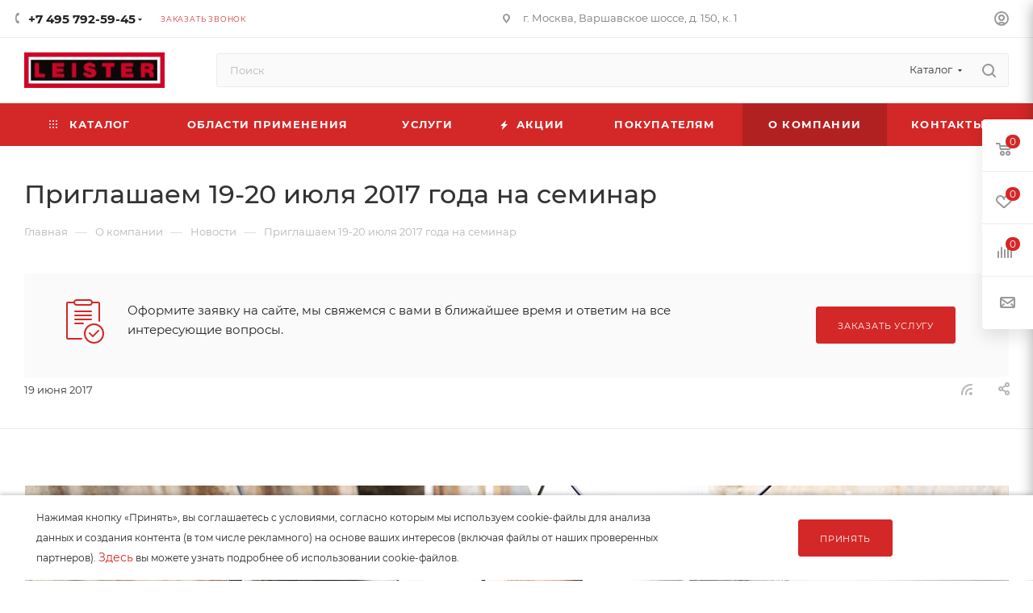

--- FILE ---
content_type: text/html; charset=UTF-8
request_url: https://www.leister.ru/company/news/priglashaem_19_20_iyulya_2017_goda_na_seminar/
body_size: 54057
content:
<!DOCTYPE html>
<html xmlns="http://www.w3.org/1999/xhtml" xml:lang="ru" lang="ru"  >
<head>
	<title>Приглашаем 19-20 июля 2017 года на семинар - LEISTER</title>
	<meta name="viewport" content="initial-scale=1.0, width=device-width, maximum-scale=1" />
	<meta name="HandheldFriendly" content="true" />
	<meta name="yes" content="yes" />
	<meta name="apple-mobile-web-app-status-bar-style" content="black" />
	<meta name="SKYPE_TOOLBAR" content="SKYPE_TOOLBAR_PARSER_COMPATIBLE" />
	<meta http-equiv="Content-Type" content="text/html; charset=UTF-8" />
<meta name="keywords" content="новости, события, новинки, лястер, leister" />
<meta name="description" content="Приглашаем&nbsp;специалистов по производству емкостного оборудования принять участие&nbsp;в семинаре, посвященном работе с инженерным пластиком." />
<script data-skip-moving="true">(function(w, d, n) {var cl = "bx-core";var ht = d.documentElement;var htc = ht ? ht.className : undefined;if (htc === undefined || htc.indexOf(cl) !== -1){return;}var ua = n.userAgent;if (/(iPad;)|(iPhone;)/i.test(ua)){cl += " bx-ios";}else if (/Windows/i.test(ua)){cl += ' bx-win';}else if (/Macintosh/i.test(ua)){cl += " bx-mac";}else if (/Linux/i.test(ua) && !/Android/i.test(ua)){cl += " bx-linux";}else if (/Android/i.test(ua)){cl += " bx-android";}cl += (/(ipad|iphone|android|mobile|touch)/i.test(ua) ? " bx-touch" : " bx-no-touch");cl += w.devicePixelRatio && w.devicePixelRatio >= 2? " bx-retina": " bx-no-retina";if (/AppleWebKit/.test(ua)){cl += " bx-chrome";}else if (/Opera/.test(ua)){cl += " bx-opera";}else if (/Firefox/.test(ua)){cl += " bx-firefox";}ht.className = htc ? htc + " " + cl : cl;})(window, document, navigator);</script>

<link href="/bitrix/css/aspro.max/notice.css?16391173163623"  rel="stylesheet" />
<link href="/bitrix/templates/aspro_max_leister/vendor/fonts/font-awesome/css/font-awesome.min.css?173381370331000"  rel="stylesheet" />
<link href="/bitrix/templates/aspro_max_leister/components/bitrix/news/news/style.min.css?17338137122333"  rel="stylesheet" />
<link href="/bitrix/templates/aspro_max_leister/css/animation/animate.min.css?173381372652789"  rel="stylesheet" />
<link href="/bitrix/templates/aspro_max_leister/css/animation/animation_ext.css?17338137264934"  rel="stylesheet" />
<link href="/bitrix/templates/aspro_max_leister/components/bitrix/news.detail/news_custom/style.min.css?173381371033145"  rel="stylesheet" />
<link href="/bitrix/templates/aspro_max_leister/components/bitrix/news.list/front_news/style.min.css?173381371717141"  rel="stylesheet" />
<link href="/bitrix/templates/aspro_max_leister/css/section_filter.css?17338137262870"  rel="stylesheet" />
<link href="/bitrix/templates/aspro_max_leister/css/fonts/montserrat/css/montserrat.min.css?17338137265716"  data-template-style="true"  rel="stylesheet" />
<link href="/bitrix/templates/aspro_max_leister/css/blocks/dark-light-theme.min.css?17338137262219"  data-template-style="true"  rel="stylesheet" />
<link href="/bitrix/templates/aspro_max_leister/css/colored.min.css?17338137263705"  data-template-style="true"  rel="stylesheet" />
<link href="/bitrix/templates/aspro_max_leister/vendor/css/bootstrap.min.css?173381370392469"  data-template-style="true"  rel="stylesheet" />
<link href="/bitrix/templates/aspro_max_leister/css/styles.min.css?1766663973179987"  data-template-style="true"  rel="stylesheet" />
<link href="/bitrix/templates/aspro_max_leister/css/blocks/blocks.min.css?173381372618915"  data-template-style="true"  rel="stylesheet" />
<link href="/bitrix/templates/aspro_max_leister/css/blocks/common.blocks/counter-state/counter-state.min.css?1733813726305"  data-template-style="true"  rel="stylesheet" />
<link href="/bitrix/templates/aspro_max_leister/css/menu.min.css?173381372572191"  data-template-style="true"  rel="stylesheet" />
<link href="/bitrix/templates/aspro_max_leister/css/catalog.css?173381372617774"  data-template-style="true"  rel="stylesheet" />
<link href="/bitrix/templates/aspro_max_leister/vendor/css/ripple.css?1733813703854"  data-template-style="true"  rel="stylesheet" />
<link href="/bitrix/templates/aspro_max_leister/css/stores.min.css?17338137258771"  data-template-style="true"  rel="stylesheet" />
<link href="/bitrix/templates/aspro_max_leister/css/yandex_map.min.css?17338137256444"  data-template-style="true"  rel="stylesheet" />
<link href="/bitrix/templates/aspro_max_leister/css/header_fixed.min.css?17338137259972"  data-template-style="true"  rel="stylesheet" />
<link href="/bitrix/templates/aspro_max_leister/ajax/ajax.min.css?1733813724247"  data-template-style="true"  rel="stylesheet" />
<link href="/bitrix/templates/aspro_max_leister/css/jquery.fancybox.min.css?173381372613062"  data-template-style="true"  rel="stylesheet" />
<link href="/bitrix/templates/aspro_max_leister/css/searchtitle.css?173381372611973"  data-template-style="true"  rel="stylesheet" />
<link href="/bitrix/templates/aspro_max_leister/css/blocks/line-block.min.css?17338137264730"  data-template-style="true"  rel="stylesheet" />
<link href="/bitrix/templates/aspro_max_leister/components/bitrix/menu/top/style.min.css?1733813716187"  data-template-style="true"  rel="stylesheet" />
<link href="/bitrix/templates/aspro_max_leister/css/mega_menu.min.css?17338137251447"  data-template-style="true"  rel="stylesheet" />
<link href="/bitrix/templates/aspro_max_leister/components/bitrix/breadcrumb/main/style.min.css?17338137061923"  data-template-style="true"  rel="stylesheet" />
<link href="/bitrix/templates/aspro_max_leister/css/footer.min.css?173381372531647"  data-template-style="true"  rel="stylesheet" />
<link href="/bitrix/components/aspro/marketing.popup/templates/max/style.min.css?17247474287756"  data-template-style="true"  rel="stylesheet" />
<link href="/bitrix/templates/aspro_max_leister/components/navigator/notificblock/notificcookie/style.css?17338137051842"  data-template-style="true"  rel="stylesheet" />
<link href="/bitrix/templates/aspro_max_leister/styles.css?173381384421178"  data-template-style="true"  rel="stylesheet" />
<link href="/bitrix/templates/aspro_max_leister/template_styles.min.css?1766663537430362"  data-template-style="true"  rel="stylesheet" />
<link href="/bitrix/templates/aspro_max_leister/css/header.css?173381372636544"  data-template-style="true"  rel="stylesheet" />
<link href="/bitrix/templates/aspro_max_leister/css/media.min.css?1733813725158359"  data-template-style="true"  rel="stylesheet" />
<link href="/bitrix/templates/aspro_max_leister/css/h1-medium.min.css?1733813725437"  data-template-style="true"  rel="stylesheet" />
<link href="/bitrix/templates/aspro_max_leister/themes/custom_s5/theme.min.css?176845770350795"  data-template-style="true"  rel="stylesheet" />
<link href="/bitrix/templates/aspro_max_leister/css/widths/width-3.min.css?17338137253480"  data-template-style="true"  rel="stylesheet" />
<link href="/bitrix/templates/aspro_max_leister/css/fonts/font-10.min.css?1733813726867"  data-template-style="true"  rel="stylesheet" />
<link href="/bitrix/templates/aspro_max_leister/css/custom.css?17391733527494"  data-template-style="true"  rel="stylesheet" />


<script type="extension/settings" data-extension="currency.currency-core">{"region":"ru"}</script>


<link href="/bitrix/templates/aspro_max_leister/css/critical.css?173381372633" data-skip-moving="true" rel="stylesheet">
<meta name="theme-color" content="#d42727">
<style>:root{--theme-base-color: #d42727;--theme-base-opacity-color: #d427271a;--theme-base-color-saturation:69%;--theme-base-color-lightness:49%;}</style>
<style>html {--theme-page-width: 1348px;--theme-page-width-padding: 30px}</style>
<script data-skip-moving="true">window.lazySizesConfig = window.lazySizesConfig || {};lazySizesConfig.loadMode = 1;lazySizesConfig.expand = 200;lazySizesConfig.expFactor = 1;lazySizesConfig.hFac = 0.1;window.lazySizesConfig.loadHidden = false;window.lazySizesConfig.lazyClass = "lazy";</script>
<script src="/bitrix/templates/aspro_max_leister/js/ls.unveilhooks.min.js" data-skip-moving="true" defer></script>
<script src="/bitrix/templates/aspro_max_leister/js/lazysizes.min.js" data-skip-moving="true" defer></script>
<link href="/bitrix/templates/aspro_max_leister/css/print.min.css?173381372621755" data-template-style="true" rel="stylesheet" media="print">
                                        <script data-skip-moving="true" src="/bitrix/js/main/jquery/jquery-3.6.0.min.js"></script>
                    <script data-skip-moving="true" src="/bitrix/templates/aspro_max_leister/js/speed.min.js?=1733813704"></script>
<link rel="shortcut icon" href="/favicon.ico" type="image/x-icon" />
<link rel="apple-touch-icon" sizes="180x180" href="/upload/CMax/7c6/bx19ph4zs6208xsi7j01jbpksqeh5i90/leister_180_180.jpg" />
<link rel="alternate" type="application/rss+xml" title="rss" href="/company/news/rss/" />
<meta property="og:description" content="Приглашаем&nbsp;специалистов по производству емкостного оборудования принять участие&nbsp;в семинаре, посвященном работе с инженерным пластиком." />
<meta property="og:image" content="https://www.leister.ru/upload/iblock/aeb/lwy0fyiob7e9ru8gsiu55b88y484ys1w/Priglashaem-19_20-iyulya-2017-goda-na-seminar.jpg" />
<link rel="image_src" href="https://www.leister.ru/upload/iblock/aeb/lwy0fyiob7e9ru8gsiu55b88y484ys1w/Priglashaem-19_20-iyulya-2017-goda-na-seminar.jpg"  />
<meta property="og:title" content="Приглашаем 19-20 июля 2017 года на семинар - LEISTER" />
<meta property="og:type" content="website" />
<meta property="og:url" content="https://www.leister.ru/company/news/priglashaem_19_20_iyulya_2017_goda_na_seminar/" />
		<style>html {--theme-items-gap:32px;--fixed-header:80px;}</style>	</head>
<body class=" site_s5  fill_bg_n catalog-delayed-btn-Y theme-default" id="main" data-site="/">
    
	
	<div id="panel"></div>
	
				<!--'start_frame_cache_basketitems-component-block'-->												<div id="ajax_basket"></div>
					<!--'end_frame_cache_basketitems-component-block'-->								<div class="cd-modal-bg"></div>
		<script data-skip-moving="true">var solutionName = 'arMaxOptions';</script>
		<script src="/bitrix/templates/aspro_max_leister/js/setTheme.php?site_id=s5&site_dir=/" data-skip-moving="true"></script>
				<div class="wrapper1  header_bgcolored long_header colored_header basket_fly fly2 basket_fill_WHITE side_LEFT block_side_WIDE catalog_icons_Y banner_auto with_fast_view mheader-v1 header-v7 header-font-lower_N regions_N title_position_LEFT footer-v1 front-vindex1 mfixed_Y mfixed_view_always title-v3 lazy_Y with_phones compact-catalog dark-hover-overlay normal-catalog-img landing-normal big-banners-mobile-slider bottom-icons-panel-N compact-breadcrumbs-N catalog-delayed-btn-Y  ">

<div class="mega_fixed_menu scrollblock">
	<div class="maxwidth-theme">
		<svg class="svg svg-close" width="14" height="14" viewBox="0 0 14 14">
		  <path data-name="Rounded Rectangle 568 copy 16" d="M1009.4,953l5.32,5.315a0.987,0.987,0,0,1,0,1.4,1,1,0,0,1-1.41,0L1008,954.4l-5.32,5.315a0.991,0.991,0,0,1-1.4-1.4L1006.6,953l-5.32-5.315a0.991,0.991,0,0,1,1.4-1.4l5.32,5.315,5.31-5.315a1,1,0,0,1,1.41,0,0.987,0.987,0,0,1,0,1.4Z" transform="translate(-1001 -946)"></path>
		</svg>
		<i class="svg svg-close mask arrow"></i>
		<div class="row">
			<div class="col-md-9">
				<div class="left_menu_block">
					<div class="logo_block flexbox flexbox--row align-items-normal">
						<div class="logo colored">
							<!--'start_frame_cache_header-buffered-logo1'--><a href="/"><img src="/upload/CMax/2cf/93k12n7f1hq9yr8duarm63h6btab4nu8/leister_190.jpg" alt="LEISTER" title="LEISTER" data-src="" /></a><!--'end_frame_cache_header-buffered-logo1'-->						</div>
						<div class="top-description addr">
							Официальный представитель<br> LEISTER в РОССИИ						</div>
					</div>
					<div class="search_block">
						<div class="search_wrap">
							<div class="search-block">
									<div class="search-wrapper">
		<div id="title-search_mega_menu">
			<form action="/catalog/" class="search search--hastype">
				<div class="search-input-div">
					<input class="search-input" id="title-search-input_mega_menu" type="text" name="q" value="" placeholder="Поиск" size="20" maxlength="50" autocomplete="off" />
				</div>
				<div class="search-button-div">
					<button class="btn btn-search" type="submit" name="s" value="Найти"><i class="svg search2  inline " aria-hidden="true"><svg width="17" height="17" ><use xlink:href="/bitrix/templates/aspro_max_leister/images/svg/header_icons_srite.svg?1733813724#search"></use></svg></i></button>
											<div class="dropdown-select searchtype">
							<input type="hidden" name="type" value="catalog" />
							<div class="dropdown-select__title darken font_xs">
								<span>Каталог</span>
								<i class="svg  svg-inline-search-down" aria-hidden="true" ><svg xmlns="http://www.w3.org/2000/svg" width="5" height="3" viewBox="0 0 5 3"><path class="cls-1" d="M250,80h5l-2.5,3Z" transform="translate(-250 -80)"/></svg></i>							</div>
							<div class="dropdown-select__list dropdown-menu-wrapper" role="menu">
								<!--noindex-->
								<div class="dropdown-menu-inner rounded3">
									<div class="dropdown-select__list-item font_xs">
										<span class="dropdown-select__list-link darken" data-type="all">
											<span>По всему сайту</span>
										</span>
									</div>
									<div class="dropdown-select__list-item font_xs">
										<span class="dropdown-select__list-link dropdown-select__list-link--current" data-type="catalog">
											<span>По каталогу</span>
										</span>
									</div>
								</div>
								<!--/noindex-->
							</div>
						</div>
					<span class="close-block inline-search-hide"><span class="svg svg-close close-icons"></span></span>
				</div>
			</form>
		</div>
	</div>
							</div>
						</div>
					</div>
										<!-- noindex -->

	<div class="burger_menu_wrapper">
		
			<div class="top_link_wrapper">
				<div class="menu-item dropdown catalog wide_menu  ">
					<div class="wrap">
						<a class="dropdown-toggle" href="/catalog/">
							<div class="link-title color-theme-hover">
																	<i class="svg inline  svg-inline-icon_catalog" aria-hidden="true" ><svg xmlns="http://www.w3.org/2000/svg" width="10" height="10" viewBox="0 0 10 10"><path  data-name="Rounded Rectangle 969 copy 7" class="cls-1" d="M644,76a1,1,0,1,1-1,1A1,1,0,0,1,644,76Zm4,0a1,1,0,1,1-1,1A1,1,0,0,1,648,76Zm4,0a1,1,0,1,1-1,1A1,1,0,0,1,652,76Zm-8,4a1,1,0,1,1-1,1A1,1,0,0,1,644,80Zm4,0a1,1,0,1,1-1,1A1,1,0,0,1,648,80Zm4,0a1,1,0,1,1-1,1A1,1,0,0,1,652,80Zm-8,4a1,1,0,1,1-1,1A1,1,0,0,1,644,84Zm4,0a1,1,0,1,1-1,1A1,1,0,0,1,648,84Zm4,0a1,1,0,1,1-1,1A1,1,0,0,1,652,84Z" transform="translate(-643 -76)"/></svg></i>																Каталог							</div>
						</a>
													<span class="tail"></span>
							<div class="burger-dropdown-menu row">
								<div class="menu-wrapper" >
									
																														<div class="col-md-4   has_img">
																						<a href="/catalog/ruchnye-apparaty-goryachego-vozdukha/" class="color-theme-hover" title="Ручные аппараты горячего воздуха">
												<span class="name option-font-bold">Ручные аппараты горячего воздуха</span>
											</a>
																					</div>
									
																														<div class="col-md-4   has_img">
																						<a href="/catalog/ruchnye-svarochnye-ekstrudery-i-prinadlezhnosti/" class="color-theme-hover" title="Ручные сварочные экструдеры и принадлежности">
												<span class="name option-font-bold">Ручные сварочные экструдеры и принадлежности</span>
											</a>
																					</div>
									
																														<div class="col-md-4   has_img">
																						<a href="/catalog/avtomaticheskie-svarochnye-mashiny/" class="color-theme-hover" title="Автоматические сварочные машины">
												<span class="name option-font-bold">Автоматические сварочные машины</span>
											</a>
																					</div>
									
																														<div class="col-md-4   has_img">
																						<a href="/catalog/statsionarnye-svarochnye-mashiny/" class="color-theme-hover" title="Стационарные сварочные машины">
												<span class="name option-font-bold">Стационарные сварочные машины</span>
											</a>
																					</div>
									
																														<div class="col-md-4   has_img">
																						<a href="/catalog/apparaty-dlya-rasshivki-shva/" class="color-theme-hover" title="Аппараты для расшивки шва">
												<span class="name option-font-bold">Аппараты для расшивки шва</span>
											</a>
																					</div>
									
																														<div class="col-md-4   has_img">
																						<a href="/catalog/raskhodnye-materialy-dlya-svarki-polimerov/" class="color-theme-hover" title="Расходные материалы для сварки полимеров">
												<span class="name option-font-bold">Расходные материалы для сварки полимеров</span>
											</a>
																					</div>
									
																														<div class="col-md-4   has_img">
																						<a href="/catalog/testovoe-i-proverochnoe-oborudovanie/" class="color-theme-hover" title="Тестовое и проверочное оборудование">
												<span class="name option-font-bold">Тестовое и проверочное оборудование</span>
											</a>
																					</div>
									
																														<div class="col-md-4   has_img">
																						<a href="/catalog/promyshlennye-nagrevateli-vozdukha/" class="color-theme-hover" title="Промышленные нагреватели воздуха">
												<span class="name option-font-bold">Промышленные нагреватели воздуха</span>
											</a>
																					</div>
																	</div>
							</div>
											</div>
				</div>
			</div>
					
		<div class="bottom_links_wrapper row">
								<div class="menu-item col-md-4 unvisible dropdown wide_menu  ">
					<div class="wrap">
						<a class="dropdown-toggle" href="/projects/">
							<div class="link-title color-theme-hover">
																Области применения							</div>
						</a>
													<span class="tail"></span>
							<div class="burger-dropdown-menu">
								<div class="menu-wrapper" >
									
																														<div class="  has_img">
																						<a href="/projects/svarka_gidroizoliruyushchikh_pokrytiy_i_geomembran/" class="color-theme-hover" title="Сварка гидроизолирующих покрытий и геомембран">
												<span class="name option-font-bold">Сварка гидроизолирующих покрытий и геомембран</span>
											</a>
																					</div>
									
																														<div class="  has_img">
																						<a href="/projects/usadka_s_pomoshchyu_goryachego_vozdukha/" class="color-theme-hover" title="Усадка с помощью горячего воздуха">
												<span class="name option-font-bold">Усадка с помощью горячего воздуха</span>
											</a>
																					</div>
									
																														<div class="  has_img">
																						<a href="/projects/remont-bamperov-i-avtoplastika/" class="color-theme-hover" title="Сварка и восстановление автопластика">
												<span class="name option-font-bold">Сварка и восстановление автопластика</span>
											</a>
																					</div>
									
																														<div class="  has_img">
																						<a href="/projects/svarka_polimernykh_krovelnykh_pokrytiy/" class="color-theme-hover" title="Сварка полимерных кровельных покрытий">
												<span class="name option-font-bold">Сварка полимерных кровельных покрытий</span>
											</a>
																					</div>
									
																														<div class="  has_img">
																						<a href="/projects/svarka_polimernykh_napolnykh_pokrytiy_linoleuma/" class="color-theme-hover" title="Сварка полимерных напольных покрытий, линолеума">
												<span class="name option-font-bold">Сварка полимерных напольных покрытий, линолеума</span>
											</a>
																					</div>
									
																														<div class="  has_img">
																						<a href="/projects/svarka_konstruktsiy_iz_polimernykh_materialov/" class="color-theme-hover" title="Сварка конструкций из полимерных материалов">
												<span class="name option-font-bold">Сварка конструкций из полимерных материалов</span>
											</a>
																					</div>
									
																														<div class="  has_img">
																						<a href="/projects/tekhnologicheskie-protsessy-s-ispolzovaniem-goryachego-vozdukha/" class="color-theme-hover" title="Технологические процессы с использованием горячего воздуха">
												<span class="name option-font-bold">Технологические процессы с использованием горячего воздуха</span>
											</a>
																					</div>
									
																														<div class="  has_img">
																						<a href="/projects/svarka-tekhnicheskikh-tkaney-pvkh-plenok-tentov-bannerov/" class="color-theme-hover" title="Сварка полимерных технических тканей">
												<span class="name option-font-bold">Сварка полимерных технических тканей</span>
											</a>
																					</div>
									
																														<div class="  has_img">
																						<a href="/projects/payka-i-raspayka-elektronnykh-komponentov-mikroskhem/" class="color-theme-hover" title="Пайка и распайка электронных компонентов микросхем">
												<span class="name option-font-bold">Пайка и распайка электронных компонентов микросхем</span>
											</a>
																					</div>
																	</div>
							</div>
											</div>
				</div>
								<div class="menu-item col-md-4 unvisible    ">
					<div class="wrap">
						<a class="" href="/services/">
							<div class="link-title color-theme-hover">
																Услуги							</div>
						</a>
											</div>
				</div>
								<div class="menu-item col-md-4 unvisible    ">
					<div class="wrap">
						<a class="" href="/sale/">
							<div class="link-title color-theme-hover">
																	<i class="svg inline  svg-inline-icon_discount" aria-hidden="true" ><svg xmlns="http://www.w3.org/2000/svg" width="9" height="12" viewBox="0 0 9 12"><path  data-name="Shape 943 copy 12" class="cls-1" d="M710,75l-7,7h3l-1,5,7-7h-3Z" transform="translate(-703 -75)"/></svg></i>																Акции							</div>
						</a>
											</div>
				</div>
								<div class="menu-item col-md-4 unvisible dropdown   ">
					<div class="wrap">
						<a class="dropdown-toggle" href="/help/">
							<div class="link-title color-theme-hover">
																Покупателям							</div>
						</a>
													<span class="tail"></span>
							<div class="burger-dropdown-menu">
								<div class="menu-wrapper" >
									
																														<div class=" active ">
																						<a href="/company/news/" class="color-theme-hover" title="Новости">
												<span class="name option-font-bold">Новости</span>
											</a>
																					</div>
									
																														<div class="  ">
																						<a href="/blog/" class="color-theme-hover" title="Статьи">
												<span class="name option-font-bold">Статьи</span>
											</a>
																					</div>
									
																														<div class="  ">
																						<a href="/help/programma-sotrudnichestva/" class="color-theme-hover" title="Программа сотрудничества">
												<span class="name option-font-bold">Программа сотрудничества</span>
											</a>
																					</div>
									
																														<div class="  ">
																						<a href="/landings/pechatnyy_katalog_produktsii_leister/" class="color-theme-hover" title="Скачать каталог">
												<span class="name option-font-bold">Скачать каталог</span>
											</a>
																					</div>
									
																														<div class="  ">
																						<a href="/info/faq/" class="color-theme-hover" title="Вопрос-ответ">
												<span class="name option-font-bold">Вопрос-ответ</span>
											</a>
																					</div>
																	</div>
							</div>
											</div>
				</div>
								<div class="menu-item col-md-4 unvisible dropdown   active">
					<div class="wrap">
						<a class="dropdown-toggle" href="/company/">
							<div class="link-title color-theme-hover">
																О компании							</div>
						</a>
													<span class="tail"></span>
							<div class="burger-dropdown-menu">
								<div class="menu-wrapper" >
									
																														<div class="  ">
																						<a href="/company/index.php" class="color-theme-hover" title="Leister в России">
												<span class="name option-font-bold">Leister в России</span>
											</a>
																					</div>
									
																														<div class="  ">
																						<a href="/company/about_manufacturer/" class="color-theme-hover" title="О бренде Leister ">
												<span class="name option-font-bold">О бренде Leister </span>
											</a>
																					</div>
									
																														<div class="  ">
																						<a href="/company/history/" class="color-theme-hover" title="История">
												<span class="name option-font-bold">История</span>
											</a>
																					</div>
									
																														<div class="  ">
																						<a href="/company/advantage/" class="color-theme-hover" title="Преимущества">
												<span class="name option-font-bold">Преимущества</span>
											</a>
																					</div>
									
																														<div class="  ">
																						<a href="/company/requisites" class="color-theme-hover" title="Реквизиты">
												<span class="name option-font-bold">Реквизиты</span>
											</a>
																					</div>
									
																														<div class="  ">
																						<a href="/company/staff/" class="color-theme-hover" title="Сотрудники">
												<span class="name option-font-bold">Сотрудники</span>
											</a>
																					</div>
									
																														<div class="  ">
																						<a href="/company/partners/" class="color-theme-hover" title="Партнёры">
												<span class="name option-font-bold">Партнёры</span>
											</a>
																					</div>
																	</div>
							</div>
											</div>
				</div>
								<div class="menu-item col-md-4 unvisible    ">
					<div class="wrap">
						<a class="" href="/contacts/stores/">
							<div class="link-title color-theme-hover">
																Контакты							</div>
						</a>
											</div>
				</div>
					</div>

	</div>
					<!-- /noindex -->
														</div>
			</div>
			<div class="col-md-3">
				<div class="right_menu_block">
					<div class="contact_wrap">
						<div class="info">
							<div class="phone blocks">
								<div class="">
									                                <!-- noindex -->
            <div class="phone with_dropdown white sm">
                                    <div class="wrap">
                        <div>
                                    <i class="svg svg-inline-phone  inline " aria-hidden="true"><svg width="5" height="13" ><use xlink:href="/bitrix/templates/aspro_max_leister/images/svg/header_icons_srite.svg?1733813724#phone_footer"></use></svg></i><a rel="nofollow" href="tel:+74957925945">+7 495 792-59-45</a>
                                        </div>
                    </div>
                                                    <div class="dropdown ">
                        <div class="wrap scrollblock">
                                <div class="more_phone flexbox flexbox--row flexbox--gap flexbox--gap-16">
                                    <a class="more_phone_a  flexbox flexbox--row flexbox--gap flexbox--gap-8" rel="nofollow" href="tel:+74957925945">
                                        <span class="phones__phone-icon no-icon">
                                                                                    </span>
                                        <span class="phones__phone-link-text flexbox dropdown--top-reverse flexbox--gap flexbox--gap-8">
                                            <span class="phones__phone-title">+7 495 792-59-45</span>
                                                                                            <span class="phones__phone-descript"><span class="descr">Пн. – Пт.: с 9:00 до 18:00</span></span>
                                                                                    </span>
                                    </a>
                                                                    </div>
                                <div class="more_phone flexbox flexbox--row flexbox--gap flexbox--gap-16">
                                    <a class="more_phone_a  flexbox flexbox--row flexbox--gap flexbox--gap-8" rel="nofollow" href="tel:88007002592">
                                        <span class="phones__phone-icon no-icon">
                                                                                    </span>
                                        <span class="phones__phone-link-text flexbox dropdown--top-reverse flexbox--gap flexbox--gap-8">
                                            <span class="phones__phone-title">8 800 700-25-92</span>
                                                                                            <span class="phones__phone-descript"><span class="descr">бесплатно по России</span></span>
                                                                                    </span>
                                    </a>
                                                                    </div>
                                                    </div>
                    </div>
                    <i class="svg svg-inline-down  inline " aria-hidden="true"><svg width="5" height="3" ><use xlink:href="/bitrix/templates/aspro_max_leister/images/svg/header_icons_srite.svg?1733813724#Triangle_down"></use></svg></i>
                            </div>
            <!-- /noindex -->
                								</div>
								<div class="callback_wrap">
									<span class="callback-block animate-load font_upper colored" data-event="jqm" data-param-form_id="CALLBACK" data-name="callback">Заказать звонок</span>
								</div>
							</div>
							<div class="question_button_wrapper">
								<span class="btn btn-lg btn-transparent-border-color btn-wide animate-load colored_theme_hover_bg-el" data-event="jqm" data-param-form_id="ASK" data-name="ask">
									Задать вопрос								</span>
							</div>
							<div class="person_wrap">
        <!--'start_frame_cache_header-auth-block1'-->            <!-- noindex --><div class="auth_wr_inner "><a rel="nofollow" title="Мой кабинет" class="personal-link dark-color animate-load" data-event="jqm" data-param-backurl="%2Fcompany%2Fnews%2Fpriglashaem_19_20_iyulya_2017_goda_na_seminar%2F" data-param-type="auth" data-name="auth" href="/personal/"><i class="svg svg-inline-cabinet big inline " aria-hidden="true"><svg width="18" height="18" ><use xlink:href="/bitrix/templates/aspro_max_leister/images/svg/header_icons_srite.svg?1733813724#user"></use></svg></i><span class="wrap"><span class="name">Войти</span></span></a></div><!-- /noindex -->        <!--'end_frame_cache_header-auth-block1'-->
            <!--'start_frame_cache_mobile-basket-with-compare-block1'-->        <!-- noindex -->
                    <div class="menu middle">
                <ul>
                                            <li class="counters">
                            <a rel="nofollow" class="dark-color basket-link basket ready " href="/basket/">
                                <i class="svg  svg-inline-basket" aria-hidden="true" ><svg class="" width="19" height="16" viewBox="0 0 19 16"><path data-name="Ellipse 2 copy 9" class="cls-1" d="M956.047,952.005l-0.939,1.009-11.394-.008-0.952-1-0.953-6h-2.857a0.862,0.862,0,0,1-.952-1,1.025,1.025,0,0,1,1.164-1h2.327c0.3,0,.6.006,0.6,0.006a1.208,1.208,0,0,1,1.336.918L943.817,947h12.23L957,948v1Zm-11.916-3,0.349,2h10.007l0.593-2Zm1.863,5a3,3,0,1,1-3,3A3,3,0,0,1,945.994,954.005ZM946,958a1,1,0,1,0-1-1A1,1,0,0,0,946,958Zm7.011-4a3,3,0,1,1-3,3A3,3,0,0,1,953.011,954.005ZM953,958a1,1,0,1,0-1-1A1,1,0,0,0,953,958Z" transform="translate(-938 -944)"></path></svg></i>                                <span>Корзина<span class="count js-count empted">0</span></span>
                            </a>
                        </li>
                                                                <li class="counters">
                            <a rel="nofollow"
                                class="dark-color basket-link delay ready "
                                href="/personal/favorite/"
                            >
                                <i class="svg  svg-inline-basket" aria-hidden="true" ><svg xmlns="http://www.w3.org/2000/svg" width="16" height="13" viewBox="0 0 16 13"><defs><style>.clsw-1{fill:#fff;fill-rule:evenodd;}</style></defs><path class="clsw-1" d="M506.755,141.6l0,0.019s-4.185,3.734-5.556,4.973a0.376,0.376,0,0,1-.076.056,1.838,1.838,0,0,1-1.126.357,1.794,1.794,0,0,1-1.166-.4,0.473,0.473,0,0,1-.1-0.076c-1.427-1.287-5.459-4.878-5.459-4.878l0-.019A4.494,4.494,0,1,1,500,135.7,4.492,4.492,0,1,1,506.755,141.6Zm-3.251-5.61A2.565,2.565,0,0,0,501,138h0a1,1,0,1,1-2,0h0a2.565,2.565,0,0,0-2.506-2,2.5,2.5,0,0,0-1.777,4.264l-0.013.019L500,145.1l5.179-4.749c0.042-.039.086-0.075,0.126-0.117l0.052-.047-0.006-.008A2.494,2.494,0,0,0,503.5,135.993Z" transform="translate(-492 -134)"/></svg></i>                                <span>Избранные товары<span class="count js-count empted">0</span></span>
                            </a>
                        </li>
                                    </ul>
            </div>
                            <div class="menu middle">
                <ul>
                    <li class="counters">
                        <a rel="nofollow" class="dark-color basket-link compare ready " href="/catalog/compare.php">
                            <i class="svg inline  svg-inline-compare " aria-hidden="true" ><svg xmlns="http://www.w3.org/2000/svg" width="18" height="17" viewBox="0 0 18 17"><defs><style>.cls-1{fill:#333;fill-rule:evenodd;}</style></defs><path  data-name="Rounded Rectangle 865" class="cls-1" d="M597,78a1,1,0,0,1,1,1v9a1,1,0,0,1-2,0V79A1,1,0,0,1,597,78Zm4-6a1,1,0,0,1,1,1V88a1,1,0,0,1-2,0V73A1,1,0,0,1,601,72Zm4,8a1,1,0,0,1,1,1v7a1,1,0,0,1-2,0V81A1,1,0,0,1,605,80Zm-12-5a1,1,0,0,1,1,1V88a1,1,0,0,1-2,0V76A1,1,0,0,1,593,75Zm-4,5a1,1,0,0,1,1,1v7a1,1,0,0,1-2,0V81A1,1,0,0,1,589,80Z" transform="translate(-588 -72)"/></svg>
</i>                            <span>Сравнение товаров<span class="count js-count empted">0</span></span>
                        </a>
                    </li>
                </ul>
            </div>
                <!-- /noindex -->
        <!--'end_frame_cache_mobile-basket-with-compare-block1'-->    							</div>
						</div>
					</div>
					<div class="footer_wrap">
						
        
                            <div class="email blocks color-theme-hover">
                    <i class="svg inline  svg-inline-email" aria-hidden="true" ><svg xmlns="http://www.w3.org/2000/svg" width="11" height="9" viewBox="0 0 11 9"><path  data-name="Rectangle 583 copy 16" class="cls-1" d="M367,142h-7a2,2,0,0,1-2-2v-5a2,2,0,0,1,2-2h7a2,2,0,0,1,2,2v5A2,2,0,0,1,367,142Zm0-2v-3.039L364,139h-1l-3-2.036V140h7Zm-6.634-5,3.145,2.079L366.634,135h-6.268Z" transform="translate(-358 -133)"/></svg></i>                    <a href="mailto:info@leister.ru">info@leister.ru</a>                </div>
        
        
                            <div class="address blocks">
                    <i class="svg inline  svg-inline-addr" aria-hidden="true" ><svg xmlns="http://www.w3.org/2000/svg" width="9" height="12" viewBox="0 0 9 12"><path class="cls-1" d="M959.135,82.315l0.015,0.028L955.5,87l-3.679-4.717,0.008-.013a4.658,4.658,0,0,1-.83-2.655,4.5,4.5,0,1,1,9,0A4.658,4.658,0,0,1,959.135,82.315ZM955.5,77a2.5,2.5,0,0,0-2.5,2.5,2.467,2.467,0,0,0,.326,1.212l-0.014.022,2.181,3.336,2.034-3.117c0.033-.046.063-0.094,0.093-0.142l0.066-.1-0.007-.009a2.468,2.468,0,0,0,.32-1.2A2.5,2.5,0,0,0,955.5,77Z" transform="translate(-951 -75)"/></svg></i>                    г. Москва, Варшавское шоссе, д. 150, к. 1                </div>
        
    						<div class="social-block">
							<div class="social-icons">
		<!-- noindex -->
	<ul>
					<li class="vk">
				<a href="https://vk.com/leister_rus" target="_blank" rel="nofollow" title="Вконтакте">
					Вконтакте				</a>
			</li>
													<li class="telegram">
				<a href="https://t.me/leister_russia" target="_blank" rel="nofollow" title="Telegram">
					Telegram				</a>
			</li>
											<li class="rtb">
				<a href="https://rutube.ru/channel/27989196/" target="_blank" rel="nofollow" title="Rutube">
					Rutube				</a>
			</li>
		        													<li class="zen">
				<a href="https://zen.yandex.ru/leister" target="_blank" rel="nofollow" title="Яндекс.Дзен">
					Яндекс.Дзен				</a>
			</li>
											</ul>
	<!-- /noindex -->
</div>
						</div>
					</div>
				</div>
			</div>
		</div>
	</div>
</div>
<div class="header_wrap visible-lg visible-md title-v3 ">
	<header id="header">
		<div class="top-block top-block-v1 header-wrapper">
   <div class="maxwidth-theme logo_and_menu-row icons_top logo_top_white">
      <div class="wrapp_block logo-row">
         <div class="items-wrapper header__top-inner">
                        <div class="header__top-item">
               <div class="phone-block icons">
                                    <div class="inline-block">
                                                     <!-- noindex -->
            <div class="phone with_dropdown">
                                    <i class="svg svg-inline-phone  inline " aria-hidden="true"><svg width="5" height="13" ><use xlink:href="/bitrix/templates/aspro_max_leister/images/svg/header_icons_srite.svg?1733813724#phone_black"></use></svg></i><a rel="nofollow" href="tel:+74957925945">+7 495 792-59-45</a>
                                                    <div class="dropdown ">
                        <div class="wrap scrollblock">
                                <div class="more_phone flexbox flexbox--row flexbox--gap flexbox--gap-16">
                                    <a class="more_phone_a  flexbox flexbox--row flexbox--gap flexbox--gap-8" rel="nofollow" href="tel:+74957925945">
                                        <span class="phones__phone-icon no-icon">
                                                                                    </span>
                                        <span class="phones__phone-link-text flexbox dropdown--top-reverse flexbox--gap flexbox--gap-8">
                                            <span class="phones__phone-title">+7 495 792-59-45</span>
                                                                                            <span class="phones__phone-descript"><span class="descr">Пн. – Пт.: с 9:00 до 18:00</span></span>
                                                                                    </span>
                                    </a>
                                                                    </div>
                                <div class="more_phone flexbox flexbox--row flexbox--gap flexbox--gap-16">
                                    <a class="more_phone_a  flexbox flexbox--row flexbox--gap flexbox--gap-8" rel="nofollow" href="tel:88007002592">
                                        <span class="phones__phone-icon no-icon">
                                                                                    </span>
                                        <span class="phones__phone-link-text flexbox dropdown--top-reverse flexbox--gap flexbox--gap-8">
                                            <span class="phones__phone-title">8 800 700-25-92</span>
                                                                                            <span class="phones__phone-descript"><span class="descr">бесплатно по России</span></span>
                                                                                    </span>
                                    </a>
                                                                    </div>
                                                    </div>
                    </div>
                    <i class="svg svg-inline-down  inline " aria-hidden="true"><svg width="5" height="3" ><use xlink:href="/bitrix/templates/aspro_max_leister/images/svg/header_icons_srite.svg?1733813724#Triangle_down"></use></svg></i>
                            </div>
            <!-- /noindex -->
                                  </div>
                                                      <div class="inline-block">
                     <span class="callback-block animate-load font_upper_xs colored" data-event="jqm" data-param-form_id="CALLBACK" data-name="callback">Заказать звонок</span>
                  </div>
                                 </div>
            </div>
            <div class="header__top-item addr-block">
               <div>
                            <div class="address tables inline-block">
                    <i class="svg inline  svg-inline-addr" aria-hidden="true" ><svg xmlns="http://www.w3.org/2000/svg" width="9" height="12" viewBox="0 0 9 12"><path class="cls-1" d="M959.135,82.315l0.015,0.028L955.5,87l-3.679-4.717,0.008-.013a4.658,4.658,0,0,1-.83-2.655,4.5,4.5,0,1,1,9,0A4.658,4.658,0,0,1,959.135,82.315ZM955.5,77a2.5,2.5,0,0,0-2.5,2.5,2.467,2.467,0,0,0,.326,1.212l-0.014.022,2.181,3.336,2.034-3.117c0.033-.046.063-0.094,0.093-0.142l0.066-.1-0.007-.009a2.468,2.468,0,0,0,.32-1.2A2.5,2.5,0,0,0,955.5,77Z" transform="translate(-951 -75)"/></svg></i>                    г. Москва, Варшавское шоссе, д. 150, к. 1                </div>
        
    </div>
            </div>
            <div class="header__top-item ">
               <div class="line-block line-block--40 line-block--40-1200">
                                                                        <div class="line-block__item no-shrinked ">
                     <div class="show-fixed top-ctrl">
                        <div class="personal_wrap">
                           <div class="wrap_icon inner-table-block person ">
        <!--'start_frame_cache_header-auth-block2'-->            <!-- noindex --><div class="auth_wr_inner "><a rel="nofollow" title="Мой кабинет" class="personal-link dark-color animate-load" data-event="jqm" data-param-backurl="%2Fcompany%2Fnews%2Fpriglashaem_19_20_iyulya_2017_goda_na_seminar%2F" data-param-type="auth" data-name="auth" href="/personal/"><i class="svg svg-inline-cabinet big inline " aria-hidden="true"><svg width="18" height="18" ><use xlink:href="/bitrix/templates/aspro_max_leister/images/svg/header_icons_srite.svg?1733813724#user"></use></svg></i><span class="wrap"><span class="name">Войти</span></span></a></div><!-- /noindex -->        <!--'end_frame_cache_header-auth-block2'-->
                               </div>
                        </div>
                     </div>
                  </div>
               </div>
            </div>
         </div>
      </div>
   </div>
</div>
<div class="header-wrapper header-v7">
   <div class="logo_and_menu-row header__top-part">
      <div class="maxwidth-theme logo-row">
         <div class="header__top-inner">
            <div class="logo-block floated header__top-item">
               <div class="line-block line-block--16">
                  <div class="logo colored line-block__item no-shrinked">
                     <!--'start_frame_cache_header-buffered-logo2'--><a href="/"><img src="/upload/CMax/2cf/93k12n7f1hq9yr8duarm63h6btab4nu8/leister_190.jpg" alt="LEISTER" title="LEISTER" data-src="" /></a><!--'end_frame_cache_header-buffered-logo2'-->                  </div>
               </div>
            </div>
            <div class="header__top-item">
               <div class="float_wrapper">
                  <div class="hidden-sm hidden-xs">
                     <div class="top-description addr">
                        Официальный представитель<br> LEISTER в РОССИИ                     </div>
                  </div>
               </div>
            </div>
            <div class="header__top-item flex1 fix-block">
               <div class="search_wrap">
                  <div class="search-block inner-table-block">
		<div class="search-wrapper">
			<div id="title-search_fixed">
				<form action="/catalog/" class="search search--hastype">
					<div class="search-input-div">
						<input class="search-input" id="title-search-input_fixed" type="text" name="q" value="" placeholder="Поиск" size="20" maxlength="50" autocomplete="off" />
					</div>
					<div class="search-button-div">
													<button class="btn btn-search" type="submit" name="s" value="Найти">
								<i class="svg search2  inline " aria-hidden="true"><svg width="17" height="17" ><use xlink:href="/bitrix/templates/aspro_max_leister/images/svg/header_icons_srite.svg?1733813724#search"></use></svg></i>							</button>
													<div class="dropdown-select searchtype">
								<input type="hidden" name="type" value="catalog" />
								<div class="dropdown-select__title darken font_xs">
									<span>Каталог</span>
									<i class="svg  svg-inline-search-down" aria-hidden="true" ><svg xmlns="http://www.w3.org/2000/svg" width="5" height="3" viewBox="0 0 5 3"><path class="cls-1" d="M250,80h5l-2.5,3Z" transform="translate(-250 -80)"/></svg></i>								</div>
								<div class="dropdown-select__list dropdown-menu-wrapper" role="menu">
									<!--noindex-->
									<div class="dropdown-menu-inner rounded3">
										<div class="dropdown-select__list-item font_xs">
											<span class="dropdown-select__list-link darken" data-type="all">
												<span>По всему сайту</span>
											</span>
										</div>
										<div class="dropdown-select__list-item font_xs">
											<span class="dropdown-select__list-link dropdown-select__list-link--current" data-type="catalog">
												<span>По каталогу</span>
											</span>
										</div>
									</div>
									<!--/noindex-->
								</div>
							</div>
						<span class="close-block inline-search-hide"><i class="svg inline  svg-inline-search svg-close close-icons colored_theme_hover" aria-hidden="true" ><svg xmlns="http://www.w3.org/2000/svg" width="16" height="16" viewBox="0 0 16 16"><path data-name="Rounded Rectangle 114 copy 3" class="cccls-1" d="M334.411,138l6.3,6.3a1,1,0,0,1,0,1.414,0.992,0.992,0,0,1-1.408,0l-6.3-6.306-6.3,6.306a1,1,0,0,1-1.409-1.414l6.3-6.3-6.293-6.3a1,1,0,0,1,1.409-1.414l6.3,6.3,6.3-6.3A1,1,0,0,1,340.7,131.7Z" transform="translate(-325 -130)"></path></svg></i></span>
					</div>
				</form>
			</div>
		</div>
	                  </div>
               </div>
            </div>
                     </div>
      </div>
   </div>
   <div class="menu-row middle-block bgcolored">
      <div class="maxwidth-theme">
         <div class="row">
            <div class="col-md-12">
               <div class="menu-only">
                  <nav class="mega-menu sliced">
                     			<div class="table-menu">
		<table>
			<tr>
					<td class="menu-item unvisible dropdown catalog wide_menu  ">
						<div class="wrap">
							<a class="dropdown-toggle" href="/catalog/">
								<div>
																			<i class="svg inline  svg-inline-icon_catalog" aria-hidden="true" ><svg xmlns="http://www.w3.org/2000/svg" width="10" height="10" viewBox="0 0 10 10"><path  data-name="Rounded Rectangle 969 copy 7" class="cls-1" d="M644,76a1,1,0,1,1-1,1A1,1,0,0,1,644,76Zm4,0a1,1,0,1,1-1,1A1,1,0,0,1,648,76Zm4,0a1,1,0,1,1-1,1A1,1,0,0,1,652,76Zm-8,4a1,1,0,1,1-1,1A1,1,0,0,1,644,80Zm4,0a1,1,0,1,1-1,1A1,1,0,0,1,648,80Zm4,0a1,1,0,1,1-1,1A1,1,0,0,1,652,80Zm-8,4a1,1,0,1,1-1,1A1,1,0,0,1,644,84Zm4,0a1,1,0,1,1-1,1A1,1,0,0,1,648,84Zm4,0a1,1,0,1,1-1,1A1,1,0,0,1,652,84Z" transform="translate(-643 -76)"/></svg></i>																		Каталог																			<i class="svg svg-inline-down" aria-hidden="true"><svg width="5" height="3" ><use xlink:href="/bitrix/templates/aspro_max_leister/images/svg/trianglearrow_sprite.svg?1733813724#trianglearrow_down"></use></svg></i>																	</div>
							</a>
																							<span class="tail"></span>
								<div class="dropdown-menu   BANNER">
																		<div class="customScrollbar scrollblock scrollblock--thick">
										<ul class="menu-wrapper menu-type-1" >
																																																																										<li class="   has_img parent-items">
																																					<div class="menu_img ">
						<a href="/catalog/ruchnye-apparaty-goryachego-vozdukha/" class="noborder img_link colored_theme_svg">
															<img class="lazy" src="/bitrix/templates/aspro_max_leister/images/loaders/double_ring.svg" data-src="/upload/resize_cache/iblock/703/jf2gp3zt4iqwaxbsdks2up2n6kixflwo/60_60_0/001.png" alt="Ручные аппараты горячего воздуха" title="Ручные аппараты горячего воздуха" />
													</a>
					</div>
														<a href="/catalog/ruchnye-apparaty-goryachego-vozdukha/" title="Ручные аппараты горячего воздуха">
						<span class="name option-font-bold">Ручные аппараты горячего воздуха</span>							</a>
																																			</li>
																																																																																						<li class="   has_img parent-items">
																																					<div class="menu_img ">
						<a href="/catalog/ruchnye-svarochnye-ekstrudery-i-prinadlezhnosti/" class="noborder img_link colored_theme_svg">
															<img class="lazy" src="/bitrix/templates/aspro_max_leister/images/loaders/double_ring.svg" data-src="/upload/resize_cache/iblock/3f7/gpn1mxn1gcpza2m29s812w1km8nlrtnr/60_60_0/002.png" alt="Ручные сварочные экструдеры и принадлежности" title="Ручные сварочные экструдеры и принадлежности" />
													</a>
					</div>
														<a href="/catalog/ruchnye-svarochnye-ekstrudery-i-prinadlezhnosti/" title="Ручные сварочные экструдеры и принадлежности">
						<span class="name option-font-bold">Ручные сварочные экструдеры и принадлежности</span>							</a>
																																			</li>
																																																																																						<li class="   has_img parent-items">
																																					<div class="menu_img ">
						<a href="/catalog/avtomaticheskie-svarochnye-mashiny/" class="noborder img_link colored_theme_svg">
															<img class="lazy" src="/bitrix/templates/aspro_max_leister/images/loaders/double_ring.svg" data-src="/upload/resize_cache/iblock/c67/05kv9mhzmj3y4qptm8wnuvdyq391wp4t/60_60_0/03.png" alt="Автоматические сварочные машины" title="Автоматические сварочные машины" />
													</a>
					</div>
														<a href="/catalog/avtomaticheskie-svarochnye-mashiny/" title="Автоматические сварочные машины">
						<span class="name option-font-bold">Автоматические сварочные машины</span>							</a>
																																			</li>
																																																																																						<li class="   has_img parent-items">
																																					<div class="menu_img ">
						<a href="/catalog/statsionarnye-svarochnye-mashiny/" class="noborder img_link colored_theme_svg">
															<img class="lazy" src="/bitrix/templates/aspro_max_leister/images/loaders/double_ring.svg" data-src="/upload/resize_cache/iblock/641/kq9c1o2p9i1qug7cufcxb9ndfgpzd1gx/60_60_0/04.png" alt="Стационарные сварочные машины" title="Стационарные сварочные машины" />
													</a>
					</div>
														<a href="/catalog/statsionarnye-svarochnye-mashiny/" title="Стационарные сварочные машины">
						<span class="name option-font-bold">Стационарные сварочные машины</span>							</a>
																																			</li>
																																																																																						<li class="   has_img parent-items">
																																					<div class="menu_img ">
						<a href="/catalog/apparaty-dlya-rasshivki-shva/" class="noborder img_link colored_theme_svg">
															<img class="lazy" src="/bitrix/templates/aspro_max_leister/images/loaders/double_ring.svg" data-src="/upload/resize_cache/iblock/518/th08sm2mj4wojo2ipwx410x1ilj281pk/60_60_0/05.png" alt="Аппараты для расшивки шва" title="Аппараты для расшивки шва" />
													</a>
					</div>
														<a href="/catalog/apparaty-dlya-rasshivki-shva/" title="Аппараты для расшивки шва">
						<span class="name option-font-bold">Аппараты для расшивки шва</span>							</a>
																																			</li>
																																																																																						<li class="   has_img parent-items">
																																					<div class="menu_img ">
						<a href="/catalog/raskhodnye-materialy-dlya-svarki-polimerov/" class="noborder img_link colored_theme_svg">
															<img class="lazy" src="/bitrix/templates/aspro_max_leister/images/loaders/double_ring.svg" data-src="/upload/resize_cache/iblock/9af/9k846kylp432vcj8kcmlt7mhaog93fx1/60_60_0/06.png" alt="Расходные материалы для сварки полимеров" title="Расходные материалы для сварки полимеров" />
													</a>
					</div>
														<a href="/catalog/raskhodnye-materialy-dlya-svarki-polimerov/" title="Расходные материалы для сварки полимеров">
						<span class="name option-font-bold">Расходные материалы для сварки полимеров</span>							</a>
																																			</li>
																																																																																						<li class="   has_img parent-items">
																																					<div class="menu_img ">
						<a href="/catalog/testovoe-i-proverochnoe-oborudovanie/" class="noborder img_link colored_theme_svg">
															<img class="lazy" src="/bitrix/templates/aspro_max_leister/images/loaders/double_ring.svg" data-src="/upload/resize_cache/iblock/b34/qyw7ceq5i3c31fijh3njjhbwyjl9dynv/60_60_0/07.png" alt="Тестовое и проверочное оборудование" title="Тестовое и проверочное оборудование" />
													</a>
					</div>
														<a href="/catalog/testovoe-i-proverochnoe-oborudovanie/" title="Тестовое и проверочное оборудование">
						<span class="name option-font-bold">Тестовое и проверочное оборудование</span>							</a>
																																			</li>
																																																																																						<li class="   has_img parent-items">
																																					<div class="menu_img ">
						<a href="/catalog/promyshlennye-nagrevateli-vozdukha/" class="noborder img_link colored_theme_svg">
															<img class="lazy" src="/bitrix/templates/aspro_max_leister/images/loaders/double_ring.svg" data-src="/upload/resize_cache/iblock/cc2/ljkvogz0ytbvbnisz09pirmc11zm5pvm/60_60_0/08.png" alt="Промышленные нагреватели воздуха" title="Промышленные нагреватели воздуха" />
													</a>
					</div>
														<a href="/catalog/promyshlennye-nagrevateli-vozdukha/" title="Промышленные нагреватели воздуха">
						<span class="name option-font-bold">Промышленные нагреватели воздуха</span>							</a>
																																			</li>
																																	</ul>
									</div>
																	</div>
													</div>
					</td>
					<td class="menu-item unvisible dropdown wide_menu  ">
						<div class="wrap">
							<a class="dropdown-toggle" href="/projects/">
								<div>
																		Области применения																	</div>
							</a>
																							<span class="tail"></span>
								<div class="dropdown-menu   BANNER">
																		<div class="customScrollbar scrollblock scrollblock--thick">
										<ul class="menu-wrapper menu-type-1" >
																																																																										<li class="   has_img parent-items">
																																					<div class="menu_img ">
						<a href="/projects/svarka_gidroizoliruyushchikh_pokrytiy_i_geomembran/" class="noborder img_link colored_theme_svg">
															<img class="lazy" src="/bitrix/templates/aspro_max_leister/images/loaders/double_ring.svg" data-src="/upload/resize_cache/iblock/1cb/f72c1zvynjeg728o2k4qqqap373nlwyu/60_60_0/gidroizolyatsiya.jpg" alt="Сварка гидроизолирующих покрытий и геомембран" title="Сварка гидроизолирующих покрытий и геомембран" />
													</a>
					</div>
														<a href="/projects/svarka_gidroizoliruyushchikh_pokrytiy_i_geomembran/" title="Сварка гидроизолирующих покрытий и геомембран">
						<span class="name option-font-bold">Сварка гидроизолирующих покрытий и геомембран</span>							</a>
																																			</li>
																																																																																						<li class="   has_img parent-items">
																																					<div class="menu_img ">
						<a href="/projects/usadka_s_pomoshchyu_goryachego_vozdukha/" class="noborder img_link colored_theme_svg">
															<img class="lazy" src="/bitrix/templates/aspro_max_leister/images/loaders/double_ring.svg" data-src="/upload/resize_cache/iblock/2be/zdnw8t2b13vxuwkw9qc99guuy56fygg8/60_60_0/usadka.jpg" alt="Усадка с помощью горячего воздуха" title="Усадка с помощью горячего воздуха" />
													</a>
					</div>
														<a href="/projects/usadka_s_pomoshchyu_goryachego_vozdukha/" title="Усадка с помощью горячего воздуха">
						<span class="name option-font-bold">Усадка с помощью горячего воздуха</span>							</a>
																																			</li>
																																																																																						<li class="   has_img parent-items">
																																					<div class="menu_img ">
						<a href="/projects/remont-bamperov-i-avtoplastika/" class="noborder img_link colored_theme_svg">
															<img class="lazy" src="/bitrix/templates/aspro_max_leister/images/loaders/double_ring.svg" data-src="/upload/resize_cache/iblock/5b6/b1lskxpitxgfvya27xi1oluii6xx3vjq/60_60_0/vostanovlenie_avtoplastika.jpg" alt="Сварка и восстановление автопластика" title="Сварка и восстановление автопластика" />
													</a>
					</div>
														<a href="/projects/remont-bamperov-i-avtoplastika/" title="Сварка и восстановление автопластика">
						<span class="name option-font-bold">Сварка и восстановление автопластика</span>							</a>
																																			</li>
																																																																																						<li class="   has_img parent-items">
																																					<div class="menu_img ">
						<a href="/projects/svarka_polimernykh_krovelnykh_pokrytiy/" class="noborder img_link colored_theme_svg">
															<img class="lazy" src="/bitrix/templates/aspro_max_leister/images/loaders/double_ring.svg" data-src="/upload/resize_cache/iblock/3bb/31qj8iy8hho4lilvstad84ne09qwgt9o/60_60_0/svarka_krovli_.jpg" alt="Сварка полимерных кровельных покрытий" title="Сварка полимерных кровельных покрытий" />
													</a>
					</div>
														<a href="/projects/svarka_polimernykh_krovelnykh_pokrytiy/" title="Сварка полимерных кровельных покрытий">
						<span class="name option-font-bold">Сварка полимерных кровельных покрытий</span>							</a>
																																			</li>
																																																																																						<li class="   has_img parent-items">
																																					<div class="menu_img ">
						<a href="/projects/svarka_polimernykh_napolnykh_pokrytiy_linoleuma/" class="noborder img_link colored_theme_svg">
															<img class="lazy" src="/bitrix/templates/aspro_max_leister/images/loaders/double_ring.svg" data-src="/upload/resize_cache/iblock/0ae/3o2kv8eqxif4ne1y1rrt5e5lh7ksul1y/60_60_0/apparaty_dlya_svarki_linoleuma.jpg" alt="Сварка полимерных напольных покрытий, линолеума" title="Сварка полимерных напольных покрытий, линолеума" />
													</a>
					</div>
														<a href="/projects/svarka_polimernykh_napolnykh_pokrytiy_linoleuma/" title="Сварка полимерных напольных покрытий, линолеума">
						<span class="name option-font-bold">Сварка полимерных напольных покрытий, линолеума</span>							</a>
																																			</li>
																																																																																						<li class="   has_img parent-items">
																																					<div class="menu_img ">
						<a href="/projects/svarka_konstruktsiy_iz_polimernykh_materialov/" class="noborder img_link colored_theme_svg">
															<img class="lazy" src="/bitrix/templates/aspro_max_leister/images/loaders/double_ring.svg" data-src="/upload/resize_cache/iblock/bf2/uvu05kuy4alxpuu7x9yib6kybkoju31u/60_60_0/svarka_konstrukitsy.jpg" alt="Сварка конструкций из полимерных материалов" title="Сварка конструкций из полимерных материалов" />
													</a>
					</div>
														<a href="/projects/svarka_konstruktsiy_iz_polimernykh_materialov/" title="Сварка конструкций из полимерных материалов">
						<span class="name option-font-bold">Сварка конструкций из полимерных материалов</span>							</a>
																																			</li>
																																																																																						<li class="   has_img parent-items">
																																					<div class="menu_img ">
						<a href="/projects/tekhnologicheskie-protsessy-s-ispolzovaniem-goryachego-vozdukha/" class="noborder img_link colored_theme_svg">
															<img class="lazy" src="/bitrix/templates/aspro_max_leister/images/loaders/double_ring.svg" data-src="/upload/resize_cache/iblock/55b/3qx1062zkgrdlripne2319ih5hxq8ctn/60_60_0/termousadka.jpg" alt="Технологические процессы с использованием горячего воздуха" title="Технологические процессы с использованием горячего воздуха" />
													</a>
					</div>
														<a href="/projects/tekhnologicheskie-protsessy-s-ispolzovaniem-goryachego-vozdukha/" title="Технологические процессы с использованием горячего воздуха">
						<span class="name option-font-bold">Технологические процессы с использованием горячего воздуха</span>							</a>
																																			</li>
																																																																																						<li class="   has_img parent-items">
																																					<div class="menu_img ">
						<a href="/projects/svarka-tekhnicheskikh-tkaney-pvkh-plenok-tentov-bannerov/" class="noborder img_link colored_theme_svg">
															<img class="lazy" src="/bitrix/templates/aspro_max_leister/images/loaders/double_ring.svg" data-src="/upload/resize_cache/iblock/45e/ip2zixbep4zzw5y613t9o3zno8b7i36n/60_60_0/oborudovanie_dlya_svarki_polimernykh_tekhnicheskikh_tkaney.jpg" alt="Сварка полимерных технических тканей" title="Сварка полимерных технических тканей" />
													</a>
					</div>
														<a href="/projects/svarka-tekhnicheskikh-tkaney-pvkh-plenok-tentov-bannerov/" title="Сварка полимерных технических тканей">
						<span class="name option-font-bold">Сварка полимерных технических тканей</span>							</a>
																																			</li>
																																																																																						<li class="   has_img parent-items">
																																					<div class="menu_img ">
						<a href="/projects/payka-i-raspayka-elektronnykh-komponentov-mikroskhem/" class="noborder img_link colored_theme_svg">
															<img class="lazy" src="/bitrix/templates/aspro_max_leister/images/loaders/double_ring.svg" data-src="/upload/resize_cache/iblock/be2/2f7giel577ff92o5kzuuvjn0cha7mk2v/60_60_0/payka.jpg" alt="Пайка и распайка электронных компонентов микросхем" title="Пайка и распайка электронных компонентов микросхем" />
													</a>
					</div>
														<a href="/projects/payka-i-raspayka-elektronnykh-komponentov-mikroskhem/" title="Пайка и распайка электронных компонентов микросхем">
						<span class="name option-font-bold">Пайка и распайка электронных компонентов микросхем</span>							</a>
																																			</li>
																																	</ul>
									</div>
																	</div>
													</div>
					</td>
					<td class="menu-item unvisible    ">
						<div class="wrap">
							<a class="" href="/services/">
								<div>
																		Услуги																	</div>
							</a>
													</div>
					</td>
					<td class="menu-item unvisible    ">
						<div class="wrap">
							<a class="" href="/sale/">
								<div>
																			<i class="svg inline  svg-inline-icon_discount" aria-hidden="true" ><svg xmlns="http://www.w3.org/2000/svg" width="9" height="12" viewBox="0 0 9 12"><path  data-name="Shape 943 copy 12" class="cls-1" d="M710,75l-7,7h3l-1,5,7-7h-3Z" transform="translate(-703 -75)"/></svg></i>																		Акции																	</div>
							</a>
													</div>
					</td>
					<td class="menu-item unvisible dropdown   ">
						<div class="wrap">
							<a class="dropdown-toggle" href="/help/">
								<div>
																		Покупателям																	</div>
							</a>
																							<span class="tail"></span>
								<div class="dropdown-menu   BANNER">
																		<div class="customScrollbar ">
										<ul class="menu-wrapper menu-type-1" >
																																																																										<li class="  active  parent-items">
																																							<a href="/company/news/" title="Новости">
						<span class="name ">Новости</span>							</a>
																																			</li>
																																																																																						<li class="    parent-items">
																																							<a href="/blog/" title="Статьи">
						<span class="name ">Статьи</span>							</a>
																																			</li>
																																																																																						<li class="    parent-items">
																																							<a href="/help/programma-sotrudnichestva/" title="Программа сотрудничества">
						<span class="name ">Программа сотрудничества</span>							</a>
																																			</li>
																																																																																						<li class="    parent-items">
																																							<a href="/landings/pechatnyy_katalog_produktsii_leister/" title="Скачать каталог">
						<span class="name ">Скачать каталог</span>							</a>
																																			</li>
																																																																																						<li class="    parent-items">
																																							<a href="/info/faq/" title="Вопрос-ответ">
						<span class="name ">Вопрос-ответ</span>							</a>
																																			</li>
																																	</ul>
									</div>
																	</div>
													</div>
					</td>
					<td class="menu-item unvisible dropdown   active">
						<div class="wrap">
							<a class="dropdown-toggle" href="/company/">
								<div>
																		О компании																	</div>
							</a>
																							<span class="tail"></span>
								<div class="dropdown-menu   BANNER">
																		<div class="customScrollbar ">
										<ul class="menu-wrapper menu-type-1" >
																																																																										<li class="    parent-items">
																																							<a href="/company/index.php" title="Leister в России">
						<span class="name ">Leister в России</span>							</a>
																																			</li>
																																																																																						<li class="    parent-items">
																																							<a href="/company/about_manufacturer/" title="О бренде Leister ">
						<span class="name ">О бренде Leister </span>							</a>
																																			</li>
																																																																																						<li class="    parent-items">
																																							<a href="/company/history/" title="История">
						<span class="name ">История</span>							</a>
																																			</li>
																																																																																						<li class="    parent-items">
																																							<a href="/company/advantage/" title="Преимущества">
						<span class="name ">Преимущества</span>							</a>
																																			</li>
																																																																																						<li class="    parent-items">
																																							<a href="/company/requisites" title="Реквизиты">
						<span class="name ">Реквизиты</span>							</a>
																																			</li>
																																																																																						<li class="    parent-items">
																																							<a href="/company/staff/" title="Сотрудники">
						<span class="name ">Сотрудники</span>							</a>
																																			</li>
																																																																																						<li class="    parent-items">
																																							<a href="/company/partners/" title="Партнёры">
						<span class="name ">Партнёры</span>							</a>
																																			</li>
																																	</ul>
									</div>
																	</div>
													</div>
					</td>
					<td class="menu-item unvisible    ">
						<div class="wrap">
							<a class="" href="/contacts/stores/">
								<div>
																		Контакты																	</div>
							</a>
													</div>
					</td>
				<td class="menu-item dropdown js-dropdown nosave unvisible">
					<div class="wrap">
						<a class="dropdown-toggle more-items" href="#">
							<span>+ &nbsp;ЕЩЕ</span>
						</a>
						<span class="tail"></span>
						<ul class="dropdown-menu"></ul>
					</div>
				</td>
			</tr>
		</table>
	</div>
	<script data-skip-moving="true">
		CheckTopMenuDotted();
	</script>
                  </nav>
               </div>
            </div>
         </div>
      </div>
   </div>
   <div class="line-row visible-xs"></div>
</div>
	</header>
</div>
	<div id="headerfixed">
		<div class="maxwidth-theme">
	<div class="logo-row v2 margin0 menu-row">
		<div class="header__top-inner">
							<div class="header__top-item">
					<div class="burger inner-table-block"><i class="svg inline  svg-inline-burger dark" aria-hidden="true" ><svg width="16" height="12" viewBox="0 0 16 12"><path data-name="Rounded Rectangle 81 copy 4" class="cls-1" d="M872,958h-8a1,1,0,0,1-1-1h0a1,1,0,0,1,1-1h8a1,1,0,0,1,1,1h0A1,1,0,0,1,872,958Zm6-5H864a1,1,0,0,1,0-2h14A1,1,0,0,1,878,953Zm0-5H864a1,1,0,0,1,0-2h14A1,1,0,0,1,878,948Z" transform="translate(-863 -946)"></path></svg></i></div>
				</div>
							<div class="header__top-item no-shrinked">
					<div class="inner-table-block nopadding logo-block">
						<div class="logo colored">
							<!--'start_frame_cache_header-buffered-fixed-logo1'--><a href="/"><img src="/upload/CMax/2cf/93k12n7f1hq9yr8duarm63h6btab4nu8/leister_190.jpg" alt="LEISTER" title="LEISTER" data-src="" /></a><!--'end_frame_cache_header-buffered-fixed-logo1'-->						</div>
					</div>
				</div>
						<div class="header__top-item minwidth0 flex1">
				<div class="menu-block">
					<div class="navs table-menu js-nav">
												<!-- noindex -->
						<nav class="mega-menu sliced">
									<div class="table-menu">
		<table>
			<tr>
					<td class="menu-item unvisible dropdown catalog wide_menu  ">
						<div class="wrap">
							<a class="dropdown-toggle" href="/catalog/">
								<div>
																			<i class="svg inline  svg-inline-icon_catalog" aria-hidden="true" ><svg xmlns="http://www.w3.org/2000/svg" width="10" height="10" viewBox="0 0 10 10"><path  data-name="Rounded Rectangle 969 copy 7" class="cls-1" d="M644,76a1,1,0,1,1-1,1A1,1,0,0,1,644,76Zm4,0a1,1,0,1,1-1,1A1,1,0,0,1,648,76Zm4,0a1,1,0,1,1-1,1A1,1,0,0,1,652,76Zm-8,4a1,1,0,1,1-1,1A1,1,0,0,1,644,80Zm4,0a1,1,0,1,1-1,1A1,1,0,0,1,648,80Zm4,0a1,1,0,1,1-1,1A1,1,0,0,1,652,80Zm-8,4a1,1,0,1,1-1,1A1,1,0,0,1,644,84Zm4,0a1,1,0,1,1-1,1A1,1,0,0,1,648,84Zm4,0a1,1,0,1,1-1,1A1,1,0,0,1,652,84Z" transform="translate(-643 -76)"/></svg></i>																		Каталог																			<i class="svg svg-inline-down" aria-hidden="true"><svg width="5" height="3" ><use xlink:href="/bitrix/templates/aspro_max_leister/images/svg/trianglearrow_sprite.svg?1733813724#trianglearrow_down"></use></svg></i>																	</div>
							</a>
																							<span class="tail"></span>
								<div class="dropdown-menu   BANNER">
																		<div class="customScrollbar scrollblock scrollblock--thick">
										<ul class="menu-wrapper menu-type-1" >
																																																																										<li class="   has_img parent-items">
																																					<div class="menu_img ">
						<a href="/catalog/ruchnye-apparaty-goryachego-vozdukha/" class="noborder img_link colored_theme_svg">
															<img class="lazy" src="/bitrix/templates/aspro_max_leister/images/loaders/double_ring.svg" data-src="/upload/resize_cache/iblock/703/jf2gp3zt4iqwaxbsdks2up2n6kixflwo/60_60_0/001.png" alt="Ручные аппараты горячего воздуха" title="Ручные аппараты горячего воздуха" />
													</a>
					</div>
														<a href="/catalog/ruchnye-apparaty-goryachego-vozdukha/" title="Ручные аппараты горячего воздуха">
						<span class="name option-font-bold">Ручные аппараты горячего воздуха</span>							</a>
																																			</li>
																																																																																						<li class="   has_img parent-items">
																																					<div class="menu_img ">
						<a href="/catalog/ruchnye-svarochnye-ekstrudery-i-prinadlezhnosti/" class="noborder img_link colored_theme_svg">
															<img class="lazy" src="/bitrix/templates/aspro_max_leister/images/loaders/double_ring.svg" data-src="/upload/resize_cache/iblock/3f7/gpn1mxn1gcpza2m29s812w1km8nlrtnr/60_60_0/002.png" alt="Ручные сварочные экструдеры и принадлежности" title="Ручные сварочные экструдеры и принадлежности" />
													</a>
					</div>
														<a href="/catalog/ruchnye-svarochnye-ekstrudery-i-prinadlezhnosti/" title="Ручные сварочные экструдеры и принадлежности">
						<span class="name option-font-bold">Ручные сварочные экструдеры и принадлежности</span>							</a>
																																			</li>
																																																																																						<li class="   has_img parent-items">
																																					<div class="menu_img ">
						<a href="/catalog/avtomaticheskie-svarochnye-mashiny/" class="noborder img_link colored_theme_svg">
															<img class="lazy" src="/bitrix/templates/aspro_max_leister/images/loaders/double_ring.svg" data-src="/upload/resize_cache/iblock/c67/05kv9mhzmj3y4qptm8wnuvdyq391wp4t/60_60_0/03.png" alt="Автоматические сварочные машины" title="Автоматические сварочные машины" />
													</a>
					</div>
														<a href="/catalog/avtomaticheskie-svarochnye-mashiny/" title="Автоматические сварочные машины">
						<span class="name option-font-bold">Автоматические сварочные машины</span>							</a>
																																			</li>
																																																																																						<li class="   has_img parent-items">
																																					<div class="menu_img ">
						<a href="/catalog/statsionarnye-svarochnye-mashiny/" class="noborder img_link colored_theme_svg">
															<img class="lazy" src="/bitrix/templates/aspro_max_leister/images/loaders/double_ring.svg" data-src="/upload/resize_cache/iblock/641/kq9c1o2p9i1qug7cufcxb9ndfgpzd1gx/60_60_0/04.png" alt="Стационарные сварочные машины" title="Стационарные сварочные машины" />
													</a>
					</div>
														<a href="/catalog/statsionarnye-svarochnye-mashiny/" title="Стационарные сварочные машины">
						<span class="name option-font-bold">Стационарные сварочные машины</span>							</a>
																																			</li>
																																																																																						<li class="   has_img parent-items">
																																					<div class="menu_img ">
						<a href="/catalog/apparaty-dlya-rasshivki-shva/" class="noborder img_link colored_theme_svg">
															<img class="lazy" src="/bitrix/templates/aspro_max_leister/images/loaders/double_ring.svg" data-src="/upload/resize_cache/iblock/518/th08sm2mj4wojo2ipwx410x1ilj281pk/60_60_0/05.png" alt="Аппараты для расшивки шва" title="Аппараты для расшивки шва" />
													</a>
					</div>
														<a href="/catalog/apparaty-dlya-rasshivki-shva/" title="Аппараты для расшивки шва">
						<span class="name option-font-bold">Аппараты для расшивки шва</span>							</a>
																																			</li>
																																																																																						<li class="   has_img parent-items">
																																					<div class="menu_img ">
						<a href="/catalog/raskhodnye-materialy-dlya-svarki-polimerov/" class="noborder img_link colored_theme_svg">
															<img class="lazy" src="/bitrix/templates/aspro_max_leister/images/loaders/double_ring.svg" data-src="/upload/resize_cache/iblock/9af/9k846kylp432vcj8kcmlt7mhaog93fx1/60_60_0/06.png" alt="Расходные материалы для сварки полимеров" title="Расходные материалы для сварки полимеров" />
													</a>
					</div>
														<a href="/catalog/raskhodnye-materialy-dlya-svarki-polimerov/" title="Расходные материалы для сварки полимеров">
						<span class="name option-font-bold">Расходные материалы для сварки полимеров</span>							</a>
																																			</li>
																																																																																						<li class="   has_img parent-items">
																																					<div class="menu_img ">
						<a href="/catalog/testovoe-i-proverochnoe-oborudovanie/" class="noborder img_link colored_theme_svg">
															<img class="lazy" src="/bitrix/templates/aspro_max_leister/images/loaders/double_ring.svg" data-src="/upload/resize_cache/iblock/b34/qyw7ceq5i3c31fijh3njjhbwyjl9dynv/60_60_0/07.png" alt="Тестовое и проверочное оборудование" title="Тестовое и проверочное оборудование" />
													</a>
					</div>
														<a href="/catalog/testovoe-i-proverochnoe-oborudovanie/" title="Тестовое и проверочное оборудование">
						<span class="name option-font-bold">Тестовое и проверочное оборудование</span>							</a>
																																			</li>
																																																																																						<li class="   has_img parent-items">
																																					<div class="menu_img ">
						<a href="/catalog/promyshlennye-nagrevateli-vozdukha/" class="noborder img_link colored_theme_svg">
															<img class="lazy" src="/bitrix/templates/aspro_max_leister/images/loaders/double_ring.svg" data-src="/upload/resize_cache/iblock/cc2/ljkvogz0ytbvbnisz09pirmc11zm5pvm/60_60_0/08.png" alt="Промышленные нагреватели воздуха" title="Промышленные нагреватели воздуха" />
													</a>
					</div>
														<a href="/catalog/promyshlennye-nagrevateli-vozdukha/" title="Промышленные нагреватели воздуха">
						<span class="name option-font-bold">Промышленные нагреватели воздуха</span>							</a>
																																			</li>
																																	</ul>
									</div>
																	</div>
													</div>
					</td>
					<td class="menu-item unvisible dropdown wide_menu  ">
						<div class="wrap">
							<a class="dropdown-toggle" href="/projects/">
								<div>
																		Области применения																	</div>
							</a>
																							<span class="tail"></span>
								<div class="dropdown-menu   BANNER">
																		<div class="customScrollbar scrollblock scrollblock--thick">
										<ul class="menu-wrapper menu-type-1" >
																																																																										<li class="   has_img parent-items">
																																					<div class="menu_img ">
						<a href="/projects/svarka_gidroizoliruyushchikh_pokrytiy_i_geomembran/" class="noborder img_link colored_theme_svg">
															<img class="lazy" src="/bitrix/templates/aspro_max_leister/images/loaders/double_ring.svg" data-src="/upload/resize_cache/iblock/1cb/f72c1zvynjeg728o2k4qqqap373nlwyu/60_60_0/gidroizolyatsiya.jpg" alt="Сварка гидроизолирующих покрытий и геомембран" title="Сварка гидроизолирующих покрытий и геомембран" />
													</a>
					</div>
														<a href="/projects/svarka_gidroizoliruyushchikh_pokrytiy_i_geomembran/" title="Сварка гидроизолирующих покрытий и геомембран">
						<span class="name option-font-bold">Сварка гидроизолирующих покрытий и геомембран</span>							</a>
																																			</li>
																																																																																						<li class="   has_img parent-items">
																																					<div class="menu_img ">
						<a href="/projects/usadka_s_pomoshchyu_goryachego_vozdukha/" class="noborder img_link colored_theme_svg">
															<img class="lazy" src="/bitrix/templates/aspro_max_leister/images/loaders/double_ring.svg" data-src="/upload/resize_cache/iblock/2be/zdnw8t2b13vxuwkw9qc99guuy56fygg8/60_60_0/usadka.jpg" alt="Усадка с помощью горячего воздуха" title="Усадка с помощью горячего воздуха" />
													</a>
					</div>
														<a href="/projects/usadka_s_pomoshchyu_goryachego_vozdukha/" title="Усадка с помощью горячего воздуха">
						<span class="name option-font-bold">Усадка с помощью горячего воздуха</span>							</a>
																																			</li>
																																																																																						<li class="   has_img parent-items">
																																					<div class="menu_img ">
						<a href="/projects/remont-bamperov-i-avtoplastika/" class="noborder img_link colored_theme_svg">
															<img class="lazy" src="/bitrix/templates/aspro_max_leister/images/loaders/double_ring.svg" data-src="/upload/resize_cache/iblock/5b6/b1lskxpitxgfvya27xi1oluii6xx3vjq/60_60_0/vostanovlenie_avtoplastika.jpg" alt="Сварка и восстановление автопластика" title="Сварка и восстановление автопластика" />
													</a>
					</div>
														<a href="/projects/remont-bamperov-i-avtoplastika/" title="Сварка и восстановление автопластика">
						<span class="name option-font-bold">Сварка и восстановление автопластика</span>							</a>
																																			</li>
																																																																																						<li class="   has_img parent-items">
																																					<div class="menu_img ">
						<a href="/projects/svarka_polimernykh_krovelnykh_pokrytiy/" class="noborder img_link colored_theme_svg">
															<img class="lazy" src="/bitrix/templates/aspro_max_leister/images/loaders/double_ring.svg" data-src="/upload/resize_cache/iblock/3bb/31qj8iy8hho4lilvstad84ne09qwgt9o/60_60_0/svarka_krovli_.jpg" alt="Сварка полимерных кровельных покрытий" title="Сварка полимерных кровельных покрытий" />
													</a>
					</div>
														<a href="/projects/svarka_polimernykh_krovelnykh_pokrytiy/" title="Сварка полимерных кровельных покрытий">
						<span class="name option-font-bold">Сварка полимерных кровельных покрытий</span>							</a>
																																			</li>
																																																																																						<li class="   has_img parent-items">
																																					<div class="menu_img ">
						<a href="/projects/svarka_polimernykh_napolnykh_pokrytiy_linoleuma/" class="noborder img_link colored_theme_svg">
															<img class="lazy" src="/bitrix/templates/aspro_max_leister/images/loaders/double_ring.svg" data-src="/upload/resize_cache/iblock/0ae/3o2kv8eqxif4ne1y1rrt5e5lh7ksul1y/60_60_0/apparaty_dlya_svarki_linoleuma.jpg" alt="Сварка полимерных напольных покрытий, линолеума" title="Сварка полимерных напольных покрытий, линолеума" />
													</a>
					</div>
														<a href="/projects/svarka_polimernykh_napolnykh_pokrytiy_linoleuma/" title="Сварка полимерных напольных покрытий, линолеума">
						<span class="name option-font-bold">Сварка полимерных напольных покрытий, линолеума</span>							</a>
																																			</li>
																																																																																						<li class="   has_img parent-items">
																																					<div class="menu_img ">
						<a href="/projects/svarka_konstruktsiy_iz_polimernykh_materialov/" class="noborder img_link colored_theme_svg">
															<img class="lazy" src="/bitrix/templates/aspro_max_leister/images/loaders/double_ring.svg" data-src="/upload/resize_cache/iblock/bf2/uvu05kuy4alxpuu7x9yib6kybkoju31u/60_60_0/svarka_konstrukitsy.jpg" alt="Сварка конструкций из полимерных материалов" title="Сварка конструкций из полимерных материалов" />
													</a>
					</div>
														<a href="/projects/svarka_konstruktsiy_iz_polimernykh_materialov/" title="Сварка конструкций из полимерных материалов">
						<span class="name option-font-bold">Сварка конструкций из полимерных материалов</span>							</a>
																																			</li>
																																																																																						<li class="   has_img parent-items">
																																					<div class="menu_img ">
						<a href="/projects/tekhnologicheskie-protsessy-s-ispolzovaniem-goryachego-vozdukha/" class="noborder img_link colored_theme_svg">
															<img class="lazy" src="/bitrix/templates/aspro_max_leister/images/loaders/double_ring.svg" data-src="/upload/resize_cache/iblock/55b/3qx1062zkgrdlripne2319ih5hxq8ctn/60_60_0/termousadka.jpg" alt="Технологические процессы с использованием горячего воздуха" title="Технологические процессы с использованием горячего воздуха" />
													</a>
					</div>
														<a href="/projects/tekhnologicheskie-protsessy-s-ispolzovaniem-goryachego-vozdukha/" title="Технологические процессы с использованием горячего воздуха">
						<span class="name option-font-bold">Технологические процессы с использованием горячего воздуха</span>							</a>
																																			</li>
																																																																																						<li class="   has_img parent-items">
																																					<div class="menu_img ">
						<a href="/projects/svarka-tekhnicheskikh-tkaney-pvkh-plenok-tentov-bannerov/" class="noborder img_link colored_theme_svg">
															<img class="lazy" src="/bitrix/templates/aspro_max_leister/images/loaders/double_ring.svg" data-src="/upload/resize_cache/iblock/45e/ip2zixbep4zzw5y613t9o3zno8b7i36n/60_60_0/oborudovanie_dlya_svarki_polimernykh_tekhnicheskikh_tkaney.jpg" alt="Сварка полимерных технических тканей" title="Сварка полимерных технических тканей" />
													</a>
					</div>
														<a href="/projects/svarka-tekhnicheskikh-tkaney-pvkh-plenok-tentov-bannerov/" title="Сварка полимерных технических тканей">
						<span class="name option-font-bold">Сварка полимерных технических тканей</span>							</a>
																																			</li>
																																																																																						<li class="   has_img parent-items">
																																					<div class="menu_img ">
						<a href="/projects/payka-i-raspayka-elektronnykh-komponentov-mikroskhem/" class="noborder img_link colored_theme_svg">
															<img class="lazy" src="/bitrix/templates/aspro_max_leister/images/loaders/double_ring.svg" data-src="/upload/resize_cache/iblock/be2/2f7giel577ff92o5kzuuvjn0cha7mk2v/60_60_0/payka.jpg" alt="Пайка и распайка электронных компонентов микросхем" title="Пайка и распайка электронных компонентов микросхем" />
													</a>
					</div>
														<a href="/projects/payka-i-raspayka-elektronnykh-komponentov-mikroskhem/" title="Пайка и распайка электронных компонентов микросхем">
						<span class="name option-font-bold">Пайка и распайка электронных компонентов микросхем</span>							</a>
																																			</li>
																																	</ul>
									</div>
																	</div>
													</div>
					</td>
					<td class="menu-item unvisible    ">
						<div class="wrap">
							<a class="" href="/services/">
								<div>
																		Услуги																	</div>
							</a>
													</div>
					</td>
					<td class="menu-item unvisible    ">
						<div class="wrap">
							<a class="" href="/sale/">
								<div>
																			<i class="svg inline  svg-inline-icon_discount" aria-hidden="true" ><svg xmlns="http://www.w3.org/2000/svg" width="9" height="12" viewBox="0 0 9 12"><path  data-name="Shape 943 copy 12" class="cls-1" d="M710,75l-7,7h3l-1,5,7-7h-3Z" transform="translate(-703 -75)"/></svg></i>																		Акции																	</div>
							</a>
													</div>
					</td>
					<td class="menu-item unvisible dropdown   ">
						<div class="wrap">
							<a class="dropdown-toggle" href="/help/">
								<div>
																		Покупателям																	</div>
							</a>
																							<span class="tail"></span>
								<div class="dropdown-menu   BANNER">
																		<div class="customScrollbar ">
										<ul class="menu-wrapper menu-type-1" >
																																																																										<li class="  active  parent-items">
																																							<a href="/company/news/" title="Новости">
						<span class="name ">Новости</span>							</a>
																																			</li>
																																																																																						<li class="    parent-items">
																																							<a href="/blog/" title="Статьи">
						<span class="name ">Статьи</span>							</a>
																																			</li>
																																																																																						<li class="    parent-items">
																																							<a href="/help/programma-sotrudnichestva/" title="Программа сотрудничества">
						<span class="name ">Программа сотрудничества</span>							</a>
																																			</li>
																																																																																						<li class="    parent-items">
																																							<a href="/landings/pechatnyy_katalog_produktsii_leister/" title="Скачать каталог">
						<span class="name ">Скачать каталог</span>							</a>
																																			</li>
																																																																																						<li class="    parent-items">
																																							<a href="/info/faq/" title="Вопрос-ответ">
						<span class="name ">Вопрос-ответ</span>							</a>
																																			</li>
																																	</ul>
									</div>
																	</div>
													</div>
					</td>
					<td class="menu-item unvisible dropdown   active">
						<div class="wrap">
							<a class="dropdown-toggle" href="/company/">
								<div>
																		О компании																	</div>
							</a>
																							<span class="tail"></span>
								<div class="dropdown-menu   BANNER">
																		<div class="customScrollbar ">
										<ul class="menu-wrapper menu-type-1" >
																																																																										<li class="    parent-items">
																																							<a href="/company/index.php" title="Leister в России">
						<span class="name ">Leister в России</span>							</a>
																																			</li>
																																																																																						<li class="    parent-items">
																																							<a href="/company/about_manufacturer/" title="О бренде Leister ">
						<span class="name ">О бренде Leister </span>							</a>
																																			</li>
																																																																																						<li class="    parent-items">
																																							<a href="/company/history/" title="История">
						<span class="name ">История</span>							</a>
																																			</li>
																																																																																						<li class="    parent-items">
																																							<a href="/company/advantage/" title="Преимущества">
						<span class="name ">Преимущества</span>							</a>
																																			</li>
																																																																																						<li class="    parent-items">
																																							<a href="/company/requisites" title="Реквизиты">
						<span class="name ">Реквизиты</span>							</a>
																																			</li>
																																																																																						<li class="    parent-items">
																																							<a href="/company/staff/" title="Сотрудники">
						<span class="name ">Сотрудники</span>							</a>
																																			</li>
																																																																																						<li class="    parent-items">
																																							<a href="/company/partners/" title="Партнёры">
						<span class="name ">Партнёры</span>							</a>
																																			</li>
																																	</ul>
									</div>
																	</div>
													</div>
					</td>
					<td class="menu-item unvisible    ">
						<div class="wrap">
							<a class="" href="/contacts/stores/">
								<div>
																		Контакты																	</div>
							</a>
													</div>
					</td>
				<td class="menu-item dropdown js-dropdown nosave unvisible">
					<div class="wrap">
						<a class="dropdown-toggle more-items" href="#">
							<span>+ &nbsp;ЕЩЕ</span>
						</a>
						<span class="tail"></span>
						<ul class="dropdown-menu"></ul>
					</div>
				</td>
			</tr>
		</table>
	</div>
	<script data-skip-moving="true">
		CheckTopMenuDotted();
	</script>
						</nav>
						<!-- /noindex -->
																	</div>
				</div>
			</div>
			<div class="header__top-item">
				<div class="line-block line-block--40 line-block--40-1200 flexbox--justify-end">
															<div class="line-block__item  no-shrinked">
						<div class=" inner-table-block">
							<div class="wrap_icon">
								<button class="top-btn inline-search-show dark-color">
									<i class="svg svg-inline-search inline " aria-hidden="true"><svg width="17" height="17" ><use xlink:href="/bitrix/templates/aspro_max_leister/images/svg/header_icons_srite.svg?1733813724#search"></use></svg></i>								</button>
							</div>
						</div>
					</div>
					<div class="line-block__item  no-shrinked">
						<div class=" inner-table-block nopadding small-block">
							<div class="wrap_icon wrap_cabinet">
        <!--'start_frame_cache_header-auth-block3'-->            <!-- noindex --><div class="auth_wr_inner "><a rel="nofollow" title="Мой кабинет" class="personal-link dark-color animate-load" data-event="jqm" data-param-backurl="%2Fcompany%2Fnews%2Fpriglashaem_19_20_iyulya_2017_goda_na_seminar%2F" data-param-type="auth" data-name="auth" href="/personal/"><i class="svg svg-inline-cabinet big inline " aria-hidden="true"><svg width="18" height="18" ><use xlink:href="/bitrix/templates/aspro_max_leister/images/svg/header_icons_srite.svg?1733813724#user"></use></svg></i></a></div><!-- /noindex -->        <!--'end_frame_cache_header-auth-block3'-->
    							</div>
						</div>
					</div>
									</div>
			</div>
		</div>
	</div>
</div>
<div class="header-progress-bar">
                            <div class="header-progress-bar__inner"></div>
                        </div>	</div>
<div id="mobileheader" class="visible-xs visible-sm">
	<div class="mobileheader-v1">
	<div class="burger pull-left">
		<i class="svg inline  svg-inline-burger dark" aria-hidden="true" ><svg width="16" height="12" viewBox="0 0 16 12"><path data-name="Rounded Rectangle 81 copy 4" class="cls-1" d="M872,958h-8a1,1,0,0,1-1-1h0a1,1,0,0,1,1-1h8a1,1,0,0,1,1,1h0A1,1,0,0,1,872,958Zm6-5H864a1,1,0,0,1,0-2h14A1,1,0,0,1,878,953Zm0-5H864a1,1,0,0,1,0-2h14A1,1,0,0,1,878,948Z" transform="translate(-863 -946)"></path></svg></i>		<i class="svg inline  svg-inline-close dark" aria-hidden="true" ><svg xmlns="http://www.w3.org/2000/svg" width="16" height="16" viewBox="0 0 16 16"><path data-name="Rounded Rectangle 114 copy 3" class="cccls-1" d="M334.411,138l6.3,6.3a1,1,0,0,1,0,1.414,0.992,0.992,0,0,1-1.408,0l-6.3-6.306-6.3,6.306a1,1,0,0,1-1.409-1.414l6.3-6.3-6.293-6.3a1,1,0,0,1,1.409-1.414l6.3,6.3,6.3-6.3A1,1,0,0,1,340.7,131.7Z" transform="translate(-325 -130)"/></svg></i>	</div>
	<div class="logo-block pull-left">
		<div class="logo colored">
			<!--'start_frame_cache_header-buffered-logo3'--><a href="/"><img src="/upload/CMax/2cf/93k12n7f1hq9yr8duarm63h6btab4nu8/leister_190.jpg" alt="LEISTER" title="LEISTER" data-src="" /></a><!--'end_frame_cache_header-buffered-logo3'-->		</div>
	</div>
	<div class="right-icons pull-right">
		<div class="pull-right">
			<div class="wrap_icon wrap_basket">
				                                        <!--'start_frame_cache_header-basket-with-compare-block1'-->                                                        <!--noindex-->
			<a class="basket-link compare   big " href="/catalog/compare.php" title="Список сравниваемых элементов">
		<span class="js-basket-block"><i class="svg svg-inline-compare big inline " aria-hidden="true"><svg width="18" height="17" ><use xlink:href="/bitrix/templates/aspro_max_leister/images/svg/header_icons_srite.svg?1733813724#compare"></use></svg></i><span class="title dark_link">Сравнение</span><span class="count">0</span></span>
	</a>
	<!--/noindex-->                                    
                <!-- noindex -->
                                                            <a
                            rel="nofollow"
                            class="basket-link delay  big basket-count"
                            href="/personal/favorite/"
                            title="Избранные товары"
                        >
                            <span class="js-basket-block">
                                <i class="svg wish big inline " aria-hidden="true"><svg width="20" height="16" ><use xlink:href="/bitrix/templates/aspro_max_leister/images/svg/header_icons_srite.svg?1733813724#chosen"></use></svg></i>                                <span class="title dark_link">Избранные товары</span>
                                <span class="count js-count">0</span>
                            </span>
                        </a>
                                                                                                <a rel="nofollow" class="basket-link basket   big " href="/basket/" title="Корзина пуста">
                            <span class="js-basket-block">
                                <i class="svg basket big inline " aria-hidden="true"><svg width="19" height="16" ><use xlink:href="/bitrix/templates/aspro_max_leister/images/svg/header_icons_srite.svg?1733813724#basket"></use></svg></i>                                                                <span class="title dark_link">Корзина</span>
                                <span class="count js-count">0</span>
                                                            </span>
                        </a>
                        <span class="basket_hover_block loading_block loading_block_content"></span>
                                                    <!-- /noindex -->
            <!--'end_frame_cache_header-basket-with-compare-block1'-->                        			</div>
		</div>
		<div class="pull-right">
			<div class="wrap_icon wrap_cabinet">
        <!--'start_frame_cache_header-auth-block4'-->            <!-- noindex --><div class="auth_wr_inner "><a rel="nofollow" title="Мой кабинет" class="personal-link dark-color animate-load" data-event="jqm" data-param-backurl="%2Fcompany%2Fnews%2Fpriglashaem_19_20_iyulya_2017_goda_na_seminar%2F" data-param-type="auth" data-name="auth" href="/personal/"><i class="svg svg-inline-cabinet big inline " aria-hidden="true"><svg width="18" height="18" ><use xlink:href="/bitrix/templates/aspro_max_leister/images/svg/header_icons_srite.svg?1733813724#user"></use></svg></i></a></div><!-- /noindex -->        <!--'end_frame_cache_header-auth-block4'-->
    			</div>
		</div>
		<div class="pull-right">
			<div class="wrap_icon">
				<button class="top-btn inline-search-show twosmallfont">
					<i class="svg inline  svg-inline-search" aria-hidden="true" ><svg class="" width="17" height="17" viewBox="0 0 17 17" aria-hidden="true"><path class="cls-1" d="M16.709,16.719a1,1,0,0,1-1.412,0l-3.256-3.287A7.475,7.475,0,1,1,15,7.5a7.433,7.433,0,0,1-1.549,4.518l3.258,3.289A1,1,0,0,1,16.709,16.719ZM7.5,2A5.5,5.5,0,1,0,13,7.5,5.5,5.5,0,0,0,7.5,2Z"></path></svg></i>				</button>
			</div>
		</div>
		<div class="pull-right">
			<div class="wrap_icon wrap_phones">
				                                <!-- noindex -->
            <button class="top-btn inline-phone-show">
                <i class="svg inline  svg-inline-phone" aria-hidden="true" ><svg class="" width="18.031" height="17.969" viewBox="0 0 18.031 17.969"><path class="cls-1" d="M673.56,155.153c-4.179-4.179-6.507-7.88-2.45-12.3l0,0a3,3,0,0,1,4.242,0l1.87,2.55a3.423,3.423,0,0,1,.258,3.821l-0.006-.007c-0.744.7-.722,0.693,0.044,1.459l0.777,0.873c0.744,0.788.759,0.788,1.458,0.044l-0.009-.01a3.153,3.153,0,0,1,3.777.264l2.619,1.889a3,3,0,0,1,0,4.243C681.722,162.038,677.739,159.331,673.56,155.153Zm11.17,1.414a1,1,0,0,0,0-1.414l-2.618-1.89a1.4,1.4,0,0,0-.926-0.241l0.009,0.009c-1.791,1.835-2.453,1.746-4.375-.132l-1.05-1.194c-1.835-1.878-1.518-2.087.272-3.922l0,0a1.342,1.342,0,0,0-.227-0.962l-1.87-2.549a1,1,0,0,0-1.414,0l-0.008-.009c-2.7,3.017-.924,6.1,2.453,9.477s6.748,5.54,9.765,2.837Z" transform="translate(-669 -142)"/></svg>
</i>            </button>
            <div id="mobilePhone" class="dropdown-mobile-phone ">
                <div class="phone wrap">
                    <div class="more_phone title"><span class="no-decript dark-color ">Телефоны <i class="svg inline  svg-inline-close dark dark-i" aria-hidden="true" ><svg xmlns="http://www.w3.org/2000/svg" width="16" height="16" viewBox="0 0 16 16"><path data-name="Rounded Rectangle 114 copy 3" class="cccls-1" d="M334.411,138l6.3,6.3a1,1,0,0,1,0,1.414,0.992,0.992,0,0,1-1.408,0l-6.3-6.306-6.3,6.306a1,1,0,0,1-1.409-1.414l6.3-6.3-6.293-6.3a1,1,0,0,1,1.409-1.414l6.3,6.3,6.3-6.3A1,1,0,0,1,340.7,131.7Z" transform="translate(-325 -130)"/></svg></i></span></div>
                        <div class="more_phone flexbox flexbox--row flexbox--gap flexbox--gap-16">
                            <a class="more_phone_a dark-color  flexbox flexbox--row flexbox--gap flexbox--gap-8" rel="nofollow" href="tel:+74957925945">
                                <span class="phones__phone-icon no-icon">
                                                                    </span>
                                <span class="phones__phone-link-text flexbox dropdown--top-reverse flexbox--gap flexbox--gap-8">
                                    <span class="phones__phone-title">+7 495 792-59-45</span>
                                                                            <span class="phones__phone-descript"><span class="descr">Пн. – Пт.: с 9:00 до 18:00</span></span>
                                                                    </span>
                            </a>
                                                    </div>
                        <div class="more_phone flexbox flexbox--row flexbox--gap flexbox--gap-16">
                            <a class="more_phone_a dark-color  flexbox flexbox--row flexbox--gap flexbox--gap-8" rel="nofollow" href="tel:88007002592">
                                <span class="phones__phone-icon no-icon">
                                                                    </span>
                                <span class="phones__phone-link-text flexbox dropdown--top-reverse flexbox--gap flexbox--gap-8">
                                    <span class="phones__phone-title">8 800 700-25-92</span>
                                                                            <span class="phones__phone-descript"><span class="descr">бесплатно по России</span></span>
                                                                    </span>
                            </a>
                                                    </div>
                                                                <div class="more_phone"><span class="dark-color no-decript callback animate-load" data-event="jqm" data-param-form_id="CALLBACK" data-name="callback">Заказать звонок</span></div>
                                    </div>
            </div>
            <!-- /noindex -->
                			</div>
		</div>
	</div>
	<div class="header-progress-bar">
                            <div class="header-progress-bar__inner"></div>
                        </div></div>	<div id="mobilemenu" class="leftside">
		<div class="mobilemenu-v1 scroller">
	<div class="wrap">
				<!-- noindex -->
				<div class="menu top top-mobile-menu">
		<ul class="top">
															<li>
					<a class="dark-color parent" href="/catalog/" title="Каталог">
						<span>Каталог</span>
													<span class="arrow">
								<i class="svg triangle inline " aria-hidden="true"><svg width="3" height="5" ><use xlink:href="/bitrix/templates/aspro_max_leister/images/svg/trianglearrow_sprite.svg?1733813724#trianglearrow_right"></use></svg></i>							</span>
											</a>
											<ul class="dropdown">
							<li class="menu_back"><a href="" class="dark-color" rel="nofollow"><i class="svg inline  svg-inline-back_arrow" aria-hidden="true" ><svg xmlns="http://www.w3.org/2000/svg" width="15.969" height="12" viewBox="0 0 15.969 12"><defs><style>.cls-1{fill:#999;fill-rule:evenodd;}</style></defs><path  data-name="Rounded Rectangle 982 copy" class="cls-1" d="M34,32H22.414l3.3,3.3A1,1,0,1,1,24.3,36.713l-4.978-4.978c-0.01-.01-0.024-0.012-0.034-0.022s-0.015-.041-0.03-0.058a0.974,0.974,0,0,1-.213-0.407,0.909,0.909,0,0,1-.024-0.123,0.982,0.982,0,0,1,.267-0.838c0.011-.011.025-0.014,0.036-0.024L24.3,25.287A1,1,0,0,1,25.713,26.7l-3.3,3.3H34A1,1,0,0,1,34,32Z" transform="translate(-19.031 -25)"/></svg>
</i>Назад</a></li>
							<li class="menu_title"><a href="/catalog/">Каталог</a></li>
																															<li>
									<a class="dark-color top-mobile-menu__link" href="/catalog/ruchnye-apparaty-goryachego-vozdukha/" title="Ручные аппараты горячего воздуха">
																				<span class="top-mobile-menu__title">Ручные аппараты горячего воздуха</span>
																			</a>
																	</li>
																															<li>
									<a class="dark-color top-mobile-menu__link" href="/catalog/ruchnye-svarochnye-ekstrudery-i-prinadlezhnosti/" title="Ручные сварочные экструдеры и принадлежности">
																				<span class="top-mobile-menu__title">Ручные сварочные экструдеры и принадлежности</span>
																			</a>
																	</li>
																															<li>
									<a class="dark-color top-mobile-menu__link" href="/catalog/avtomaticheskie-svarochnye-mashiny/" title="Автоматические сварочные машины">
																				<span class="top-mobile-menu__title">Автоматические сварочные машины</span>
																			</a>
																	</li>
																															<li>
									<a class="dark-color top-mobile-menu__link" href="/catalog/statsionarnye-svarochnye-mashiny/" title="Стационарные сварочные машины">
																				<span class="top-mobile-menu__title">Стационарные сварочные машины</span>
																			</a>
																	</li>
																															<li>
									<a class="dark-color top-mobile-menu__link" href="/catalog/apparaty-dlya-rasshivki-shva/" title="Аппараты для расшивки шва">
																				<span class="top-mobile-menu__title">Аппараты для расшивки шва</span>
																			</a>
																	</li>
																															<li>
									<a class="dark-color top-mobile-menu__link" href="/catalog/raskhodnye-materialy-dlya-svarki-polimerov/" title="Расходные материалы для сварки полимеров">
																				<span class="top-mobile-menu__title">Расходные материалы для сварки полимеров</span>
																			</a>
																	</li>
																															<li>
									<a class="dark-color top-mobile-menu__link" href="/catalog/testovoe-i-proverochnoe-oborudovanie/" title="Тестовое и проверочное оборудование">
																				<span class="top-mobile-menu__title">Тестовое и проверочное оборудование</span>
																			</a>
																	</li>
																															<li>
									<a class="dark-color top-mobile-menu__link" href="/catalog/promyshlennye-nagrevateli-vozdukha/" title="Промышленные нагреватели воздуха">
																				<span class="top-mobile-menu__title">Промышленные нагреватели воздуха</span>
																			</a>
																	</li>
													</ul>
									</li>
															<li>
					<a class="dark-color parent" href="/projects/" title="Области применения">
						<span>Области применения</span>
													<span class="arrow">
								<i class="svg triangle inline " aria-hidden="true"><svg width="3" height="5" ><use xlink:href="/bitrix/templates/aspro_max_leister/images/svg/trianglearrow_sprite.svg?1733813724#trianglearrow_right"></use></svg></i>							</span>
											</a>
											<ul class="dropdown">
							<li class="menu_back"><a href="" class="dark-color" rel="nofollow"><i class="svg inline  svg-inline-back_arrow" aria-hidden="true" ><svg xmlns="http://www.w3.org/2000/svg" width="15.969" height="12" viewBox="0 0 15.969 12"><defs><style>.cls-1{fill:#999;fill-rule:evenodd;}</style></defs><path  data-name="Rounded Rectangle 982 copy" class="cls-1" d="M34,32H22.414l3.3,3.3A1,1,0,1,1,24.3,36.713l-4.978-4.978c-0.01-.01-0.024-0.012-0.034-0.022s-0.015-.041-0.03-0.058a0.974,0.974,0,0,1-.213-0.407,0.909,0.909,0,0,1-.024-0.123,0.982,0.982,0,0,1,.267-0.838c0.011-.011.025-0.014,0.036-0.024L24.3,25.287A1,1,0,0,1,25.713,26.7l-3.3,3.3H34A1,1,0,0,1,34,32Z" transform="translate(-19.031 -25)"/></svg>
</i>Назад</a></li>
							<li class="menu_title"><a href="/projects/">Области применения</a></li>
																															<li>
									<a class="dark-color top-mobile-menu__link" href="/projects/svarka_gidroizoliruyushchikh_pokrytiy_i_geomembran/" title="Сварка гидроизолирующих покрытий и геомембран">
																				<span class="top-mobile-menu__title">Сварка гидроизолирующих покрытий и геомембран</span>
																			</a>
																	</li>
																															<li>
									<a class="dark-color top-mobile-menu__link" href="/projects/usadka_s_pomoshchyu_goryachego_vozdukha/" title="Усадка с помощью горячего воздуха">
																				<span class="top-mobile-menu__title">Усадка с помощью горячего воздуха</span>
																			</a>
																	</li>
																															<li>
									<a class="dark-color top-mobile-menu__link" href="/projects/remont-bamperov-i-avtoplastika/" title="Сварка и восстановление автопластика">
																				<span class="top-mobile-menu__title">Сварка и восстановление автопластика</span>
																			</a>
																	</li>
																															<li>
									<a class="dark-color top-mobile-menu__link" href="/projects/svarka_polimernykh_krovelnykh_pokrytiy/" title="Сварка полимерных кровельных покрытий">
																				<span class="top-mobile-menu__title">Сварка полимерных кровельных покрытий</span>
																			</a>
																	</li>
																															<li>
									<a class="dark-color top-mobile-menu__link" href="/projects/svarka_polimernykh_napolnykh_pokrytiy_linoleuma/" title="Сварка полимерных напольных покрытий, линолеума">
																				<span class="top-mobile-menu__title">Сварка полимерных напольных покрытий, линолеума</span>
																			</a>
																	</li>
																															<li>
									<a class="dark-color top-mobile-menu__link" href="/projects/svarka_konstruktsiy_iz_polimernykh_materialov/" title="Сварка конструкций из полимерных материалов">
																				<span class="top-mobile-menu__title">Сварка конструкций из полимерных материалов</span>
																			</a>
																	</li>
																															<li>
									<a class="dark-color top-mobile-menu__link" href="/projects/tekhnologicheskie-protsessy-s-ispolzovaniem-goryachego-vozdukha/" title="Технологические процессы с использованием горячего воздуха">
																				<span class="top-mobile-menu__title">Технологические процессы с использованием горячего воздуха</span>
																			</a>
																	</li>
																															<li>
									<a class="dark-color top-mobile-menu__link" href="/projects/svarka-tekhnicheskikh-tkaney-pvkh-plenok-tentov-bannerov/" title="Сварка полимерных технических тканей">
																				<span class="top-mobile-menu__title">Сварка полимерных технических тканей</span>
																			</a>
																	</li>
																															<li>
									<a class="dark-color top-mobile-menu__link" href="/projects/payka-i-raspayka-elektronnykh-komponentov-mikroskhem/" title="Пайка и распайка электронных компонентов микросхем">
																				<span class="top-mobile-menu__title">Пайка и распайка электронных компонентов микросхем</span>
																			</a>
																	</li>
													</ul>
									</li>
															<li>
					<a class="dark-color" href="/services/" title="Услуги">
						<span>Услуги</span>
											</a>
									</li>
															<li>
					<a class="dark-color" href="/sale/" title="Акции">
						<span>Акции</span>
											</a>
									</li>
															<li>
					<a class="dark-color parent" href="/help/" title="Покупателям">
						<span>Покупателям</span>
													<span class="arrow">
								<i class="svg triangle inline " aria-hidden="true"><svg width="3" height="5" ><use xlink:href="/bitrix/templates/aspro_max_leister/images/svg/trianglearrow_sprite.svg?1733813724#trianglearrow_right"></use></svg></i>							</span>
											</a>
											<ul class="dropdown">
							<li class="menu_back"><a href="" class="dark-color" rel="nofollow"><i class="svg inline  svg-inline-back_arrow" aria-hidden="true" ><svg xmlns="http://www.w3.org/2000/svg" width="15.969" height="12" viewBox="0 0 15.969 12"><defs><style>.cls-1{fill:#999;fill-rule:evenodd;}</style></defs><path  data-name="Rounded Rectangle 982 copy" class="cls-1" d="M34,32H22.414l3.3,3.3A1,1,0,1,1,24.3,36.713l-4.978-4.978c-0.01-.01-0.024-0.012-0.034-0.022s-0.015-.041-0.03-0.058a0.974,0.974,0,0,1-.213-0.407,0.909,0.909,0,0,1-.024-0.123,0.982,0.982,0,0,1,.267-0.838c0.011-.011.025-0.014,0.036-0.024L24.3,25.287A1,1,0,0,1,25.713,26.7l-3.3,3.3H34A1,1,0,0,1,34,32Z" transform="translate(-19.031 -25)"/></svg>
</i>Назад</a></li>
							<li class="menu_title"><a href="/help/">Покупателям</a></li>
																															<li class="selected">
									<a class="dark-color top-mobile-menu__link" href="/company/news/" title="Новости">
																				<span class="top-mobile-menu__title">Новости</span>
																			</a>
																	</li>
																															<li>
									<a class="dark-color top-mobile-menu__link" href="/blog/" title="Статьи">
																				<span class="top-mobile-menu__title">Статьи</span>
																			</a>
																	</li>
																															<li>
									<a class="dark-color top-mobile-menu__link" href="/help/programma-sotrudnichestva/" title="Программа сотрудничества">
																				<span class="top-mobile-menu__title">Программа сотрудничества</span>
																			</a>
																	</li>
																															<li>
									<a class="dark-color top-mobile-menu__link" href="/landings/pechatnyy_katalog_produktsii_leister/" title="Скачать каталог">
																				<span class="top-mobile-menu__title">Скачать каталог</span>
																			</a>
																	</li>
																															<li>
									<a class="dark-color top-mobile-menu__link" href="/info/faq/" title="Вопрос-ответ">
																				<span class="top-mobile-menu__title">Вопрос-ответ</span>
																			</a>
																	</li>
													</ul>
									</li>
															<li class="selected">
					<a class="dark-color parent" href="/company/" title="О компании">
						<span>О компании</span>
													<span class="arrow">
								<i class="svg triangle inline " aria-hidden="true"><svg width="3" height="5" ><use xlink:href="/bitrix/templates/aspro_max_leister/images/svg/trianglearrow_sprite.svg?1733813724#trianglearrow_right"></use></svg></i>							</span>
											</a>
											<ul class="dropdown">
							<li class="menu_back"><a href="" class="dark-color" rel="nofollow"><i class="svg inline  svg-inline-back_arrow" aria-hidden="true" ><svg xmlns="http://www.w3.org/2000/svg" width="15.969" height="12" viewBox="0 0 15.969 12"><defs><style>.cls-1{fill:#999;fill-rule:evenodd;}</style></defs><path  data-name="Rounded Rectangle 982 copy" class="cls-1" d="M34,32H22.414l3.3,3.3A1,1,0,1,1,24.3,36.713l-4.978-4.978c-0.01-.01-0.024-0.012-0.034-0.022s-0.015-.041-0.03-0.058a0.974,0.974,0,0,1-.213-0.407,0.909,0.909,0,0,1-.024-0.123,0.982,0.982,0,0,1,.267-0.838c0.011-.011.025-0.014,0.036-0.024L24.3,25.287A1,1,0,0,1,25.713,26.7l-3.3,3.3H34A1,1,0,0,1,34,32Z" transform="translate(-19.031 -25)"/></svg>
</i>Назад</a></li>
							<li class="menu_title"><a href="/company/">О компании</a></li>
																															<li>
									<a class="dark-color top-mobile-menu__link" href="/company/index.php" title="Leister в России">
																				<span class="top-mobile-menu__title">Leister в России</span>
																			</a>
																	</li>
																															<li>
									<a class="dark-color top-mobile-menu__link" href="/company/about_manufacturer/" title="О бренде Leister ">
																				<span class="top-mobile-menu__title">О бренде Leister </span>
																			</a>
																	</li>
																															<li>
									<a class="dark-color top-mobile-menu__link" href="/company/history/" title="История">
																				<span class="top-mobile-menu__title">История</span>
																			</a>
																	</li>
																															<li>
									<a class="dark-color top-mobile-menu__link" href="/company/advantage/" title="Преимущества">
																				<span class="top-mobile-menu__title">Преимущества</span>
																			</a>
																	</li>
																															<li>
									<a class="dark-color top-mobile-menu__link" href="/company/requisites" title="Реквизиты">
																				<span class="top-mobile-menu__title">Реквизиты</span>
																			</a>
																	</li>
																															<li>
									<a class="dark-color top-mobile-menu__link" href="/company/staff/" title="Сотрудники">
																				<span class="top-mobile-menu__title">Сотрудники</span>
																			</a>
																	</li>
																															<li>
									<a class="dark-color top-mobile-menu__link" href="/company/partners/" title="Партнёры">
																				<span class="top-mobile-menu__title">Партнёры</span>
																			</a>
																	</li>
													</ul>
									</li>
															<li>
					<a class="dark-color" href="/contacts/stores/" title="Контакты">
						<span>Контакты</span>
											</a>
									</li>
					</ul>
	</div>
		<!-- /noindex -->
		        <!--'start_frame_cache_mobile-auth-block1'-->        <!-- noindex -->
<div class="menu middle">
	<ul>
		<li  >
						<a rel="nofollow" class="dark-color" href="/personal/">
				<i class="svg inline  svg-inline-cabinet" aria-hidden="true" ><svg class="" width="18" height="18" viewBox="0 0 18 18"><path data-name="Ellipse 206 copy 4" class="cls-1" d="M909,961a9,9,0,1,1,9-9A9,9,0,0,1,909,961Zm2.571-2.5a6.825,6.825,0,0,0-5.126,0A6.825,6.825,0,0,0,911.571,958.5ZM909,945a6.973,6.973,0,0,0-4.556,12.275,8.787,8.787,0,0,1,9.114,0A6.973,6.973,0,0,0,909,945Zm0,10a4,4,0,1,1,4-4A4,4,0,0,1,909,955Zm0-6a2,2,0,1,0,2,2A2,2,0,0,0,909,949Z" transform="translate(-900 -943)"></path></svg></i>				<span>Личный кабинет</span>
							</a>
					</li>
	</ul>
</div>
<!-- /noindex -->        <!--'end_frame_cache_mobile-auth-block1'-->            <!--'start_frame_cache_mobile-basket-with-compare-block2'-->        <!-- noindex -->
                    <div class="menu middle">
                <ul>
                                            <li class="counters">
                            <a rel="nofollow" class="dark-color basket-link basket ready " href="/basket/">
                                <i class="svg  svg-inline-basket" aria-hidden="true" ><svg class="" width="19" height="16" viewBox="0 0 19 16"><path data-name="Ellipse 2 copy 9" class="cls-1" d="M956.047,952.005l-0.939,1.009-11.394-.008-0.952-1-0.953-6h-2.857a0.862,0.862,0,0,1-.952-1,1.025,1.025,0,0,1,1.164-1h2.327c0.3,0,.6.006,0.6,0.006a1.208,1.208,0,0,1,1.336.918L943.817,947h12.23L957,948v1Zm-11.916-3,0.349,2h10.007l0.593-2Zm1.863,5a3,3,0,1,1-3,3A3,3,0,0,1,945.994,954.005ZM946,958a1,1,0,1,0-1-1A1,1,0,0,0,946,958Zm7.011-4a3,3,0,1,1-3,3A3,3,0,0,1,953.011,954.005ZM953,958a1,1,0,1,0-1-1A1,1,0,0,0,953,958Z" transform="translate(-938 -944)"></path></svg></i>                                <span>Корзина<span class="count js-count empted">0</span></span>
                            </a>
                        </li>
                                                                <li class="counters">
                            <a rel="nofollow"
                                class="dark-color basket-link delay ready "
                                href="/personal/favorite/"
                            >
                                <i class="svg  svg-inline-basket" aria-hidden="true" ><svg xmlns="http://www.w3.org/2000/svg" width="16" height="13" viewBox="0 0 16 13"><defs><style>.clsw-1{fill:#fff;fill-rule:evenodd;}</style></defs><path class="clsw-1" d="M506.755,141.6l0,0.019s-4.185,3.734-5.556,4.973a0.376,0.376,0,0,1-.076.056,1.838,1.838,0,0,1-1.126.357,1.794,1.794,0,0,1-1.166-.4,0.473,0.473,0,0,1-.1-0.076c-1.427-1.287-5.459-4.878-5.459-4.878l0-.019A4.494,4.494,0,1,1,500,135.7,4.492,4.492,0,1,1,506.755,141.6Zm-3.251-5.61A2.565,2.565,0,0,0,501,138h0a1,1,0,1,1-2,0h0a2.565,2.565,0,0,0-2.506-2,2.5,2.5,0,0,0-1.777,4.264l-0.013.019L500,145.1l5.179-4.749c0.042-.039.086-0.075,0.126-0.117l0.052-.047-0.006-.008A2.494,2.494,0,0,0,503.5,135.993Z" transform="translate(-492 -134)"/></svg></i>                                <span>Избранные товары<span class="count js-count empted">0</span></span>
                            </a>
                        </li>
                                    </ul>
            </div>
                            <div class="menu middle">
                <ul>
                    <li class="counters">
                        <a rel="nofollow" class="dark-color basket-link compare ready " href="/catalog/compare.php">
                            <i class="svg inline  svg-inline-compare " aria-hidden="true" ><svg xmlns="http://www.w3.org/2000/svg" width="18" height="17" viewBox="0 0 18 17"><defs><style>.cls-1{fill:#333;fill-rule:evenodd;}</style></defs><path  data-name="Rounded Rectangle 865" class="cls-1" d="M597,78a1,1,0,0,1,1,1v9a1,1,0,0,1-2,0V79A1,1,0,0,1,597,78Zm4-6a1,1,0,0,1,1,1V88a1,1,0,0,1-2,0V73A1,1,0,0,1,601,72Zm4,8a1,1,0,0,1,1,1v7a1,1,0,0,1-2,0V81A1,1,0,0,1,605,80Zm-12-5a1,1,0,0,1,1,1V88a1,1,0,0,1-2,0V76A1,1,0,0,1,593,75Zm-4,5a1,1,0,0,1,1,1v7a1,1,0,0,1-2,0V81A1,1,0,0,1,589,80Z" transform="translate(-588 -72)"/></svg>
</i>                            <span>Сравнение товаров<span class="count js-count empted">0</span></span>
                        </a>
                    </li>
                </ul>
            </div>
                <!-- /noindex -->
        <!--'end_frame_cache_mobile-basket-with-compare-block2'-->                                    <!-- noindex -->
            <div class="menu middle mobile-menu-contacts">
                <ul>
                    <li>
                        <a rel="nofollow" href="" class="dark-color parent decript">
                            <i class="svg svg-phone"></i>
                            <i class="svg svg-inline-phone  inline " aria-hidden="true"><svg width="5" height="13" ><use xlink:href="/bitrix/templates/aspro_max_leister/images/svg/header_icons_srite.svg?1733813724#phone_black"></use></svg></i>                            <span>+7 495 792-59-45<span class="phones__phone-descript"><span class="descr">Пн. – Пт.: с 9:00 до 18:00</span></span></span>
                                                            <span class="arrow">
                                    <i class="svg  svg-inline-triangle" aria-hidden="true" ><svg xmlns="http://www.w3.org/2000/svg" width="3" height="5" viewBox="0 0 3 5"><path  data-name="Rectangle 4 copy" class="cls-1" d="M203,84V79l3,2.5Z" transform="translate(-203 -79)"/></svg></i>                                </span>
                                                    </a>
                                                    <ul class="phone dropdown ">
                                <li class="menu_back"><a href="" class="dark-color" rel="nofollow"><i class="svg inline  svg-inline-back_arrow" aria-hidden="true" ><svg xmlns="http://www.w3.org/2000/svg" width="15.969" height="12" viewBox="0 0 15.969 12"><defs><style>.cls-1{fill:#999;fill-rule:evenodd;}</style></defs><path  data-name="Rounded Rectangle 982 copy" class="cls-1" d="M34,32H22.414l3.3,3.3A1,1,0,1,1,24.3,36.713l-4.978-4.978c-0.01-.01-0.024-0.012-0.034-0.022s-0.015-.041-0.03-0.058a0.974,0.974,0,0,1-.213-0.407,0.909,0.909,0,0,1-.024-0.123,0.982,0.982,0,0,1,.267-0.838c0.011-.011.025-0.014,0.036-0.024L24.3,25.287A1,1,0,0,1,25.713,26.7l-3.3,3.3H34A1,1,0,0,1,34,32Z" transform="translate(-19.031 -25)"/></svg>
</i>Назад</a></li>
                                <li class="menu_title">Телефоны</li>
                                    <li>
                                        <div class="more_phone flexbox flexbox--row flexbox--gap flexbox--gap-16">
                                            <a class="more_phone_a dark-color  flexbox flexbox--row flexbox--gap flexbox--gap-8" rel="nofollow" href="tel:+74957925945">
                                                <span class="phones__phone-icon no-icon"></span>
                                                <span class="phones__phone-link-text flexbox dropdown--top-reverse flexbox--gap flexbox--gap-6">
                                                    <span class="phones__phone-title">+7 495 792-59-45</span>
                                                                                                            <span class="phones__phone-descript"><span class="descr">Пн. – Пт.: с 9:00 до 18:00</span></span>
                                                                                                    </span>
                                            </a>
                                                                                    </div>
                                    </li>
                                    <li>
                                        <div class="more_phone flexbox flexbox--row flexbox--gap flexbox--gap-16">
                                            <a class="more_phone_a dark-color  flexbox flexbox--row flexbox--gap flexbox--gap-8" rel="nofollow" href="tel:88007002592">
                                                <span class="phones__phone-icon no-icon"></span>
                                                <span class="phones__phone-link-text flexbox dropdown--top-reverse flexbox--gap flexbox--gap-6">
                                                    <span class="phones__phone-title">8 800 700-25-92</span>
                                                                                                            <span class="phones__phone-descript"><span class="descr">бесплатно по России</span></span>
                                                                                                    </span>
                                            </a>
                                                                                    </div>
                                    </li>
                                                                                                    <li><a rel="nofollow" class="dark-color" href="" data-event="jqm" data-param-form_id="CALLBACK" data-name="callback">Заказать звонок</a></li>
                                                            </ul>
                                            </li>
                </ul>
            </div>
            <!-- /noindex -->
                            <div class="contacts">
            <div class="title">Контактная информация</div>
                                        <div class="address">
                    <i class="svg inline  svg-inline-address" aria-hidden="true" ><svg xmlns="http://www.w3.org/2000/svg" width="9" height="12" viewBox="0 0 9 12"><path class="cls-1" d="M959.135,82.315l0.015,0.028L955.5,87l-3.679-4.717,0.008-.013a4.658,4.658,0,0,1-.83-2.655,4.5,4.5,0,1,1,9,0A4.658,4.658,0,0,1,959.135,82.315ZM955.5,77a2.5,2.5,0,0,0-2.5,2.5,2.467,2.467,0,0,0,.326,1.212l-0.014.022,2.181,3.336,2.034-3.117c0.033-.046.063-0.094,0.093-0.142l0.066-.1-0.007-.009a2.468,2.468,0,0,0,.32-1.2A2.5,2.5,0,0,0,955.5,77Z" transform="translate(-951 -75)"/></svg></i>                    г. Москва, Варшавское шоссе, д. 150, к. 1                </div>
                                        <div class="email">
                    <i class="svg inline  svg-inline-email" aria-hidden="true" ><svg xmlns="http://www.w3.org/2000/svg" width="11" height="9" viewBox="0 0 11 9"><path  data-name="Rectangle 583 copy 16" class="cls-1" d="M367,142h-7a2,2,0,0,1-2-2v-5a2,2,0,0,1,2-2h7a2,2,0,0,1,2,2v5A2,2,0,0,1,367,142Zm0-2v-3.039L364,139h-1l-3-2.036V140h7Zm-6.634-5,3.145,2.079L366.634,135h-6.268Z" transform="translate(-358 -133)"/></svg></i>                    <a href="mailto:info@leister.ru">info@leister.ru</a>                </div>
                                </div>
        		<div class="social-icons">
		<!-- noindex -->
	<ul>
					<li class="vk">
				<a href="https://vk.com/leister_rus" target="_blank" rel="nofollow" title="Вконтакте">
					Вконтакте				</a>
			</li>
													<li class="telegram">
				<a href="https://t.me/leister_russia" target="_blank" rel="nofollow" title="Telegram">
					Telegram				</a>
			</li>
											<li class="rtb">
				<a href="https://rutube.ru/channel/27989196/" target="_blank" rel="nofollow" title="Rutube">
					Rutube				</a>
			</li>
		        													<li class="zen">
				<a href="https://zen.yandex.ru/leister" target="_blank" rel="nofollow" title="Яндекс.Дзен">
					Яндекс.Дзен				</a>
			</li>
											</ul>
	<!-- /noindex -->
</div>
	</div>
</div>	</div>
</div>
<div id="mobilefilter" class="scrollbar-filter"></div>

		<div class="wraps hover_shine" id="content">
				<!--title_content-->
		<div class="top-block-wrapper">
	<section class="page-top maxwidth-theme ">
		<div class="topic">
			<div class="topic__inner">
								<div class="topic__heading">
					<h1 id="pagetitle">Приглашаем 19-20 июля 2017 года на семинар</h1>				</div>
			</div>
		</div>
				<div id="navigation">
			<div class="breadcrumbs swipeignore" itemscope="" itemtype="http://schema.org/BreadcrumbList"><div class="breadcrumbs__item" id="bx_breadcrumb_0" itemprop="itemListElement" itemscope itemtype="http://schema.org/ListItem"><a class="breadcrumbs__link" href="/" title="Главная" itemprop="item"><span itemprop="name" class="breadcrumbs__item-name font_xs">Главная</span><meta itemprop="position" content="1"></a></div><span class="breadcrumbs__separator">&mdash;</span><div class="breadcrumbs__item" id="bx_breadcrumb_1" itemprop="itemListElement" itemscope itemtype="http://schema.org/ListItem"><a class="breadcrumbs__link" href="/company/" title="О компании" itemprop="item"><span itemprop="name" class="breadcrumbs__item-name font_xs">О компании</span><meta itemprop="position" content="2"></a></div><span class="breadcrumbs__separator">&mdash;</span><div class="breadcrumbs__item" id="bx_breadcrumb_2" itemprop="itemListElement" itemscope itemtype="http://schema.org/ListItem"><a class="breadcrumbs__link" href="/company/news/" title="Новости" itemprop="item"><span itemprop="name" class="breadcrumbs__item-name font_xs">Новости</span><meta itemprop="position" content="3"></a></div><span class="breadcrumbs__separator">&mdash;</span><span class="breadcrumbs__item" itemprop="itemListElement" itemscope itemtype="http://schema.org/ListItem"><link href="/company/news/priglashaem_19_20_iyulya_2017_goda_na_seminar/" itemprop="item" /><span><span itemprop="name" class="breadcrumbs__item-name font_xs">Приглашаем 19-20 июля 2017 года на семинар</span><meta itemprop="position" content="4"></span></span></div>		</div>
	</section>
</div>		<!--end-title_content-->


							<div class="wrapper_inner wide_page ">
				<div class="container_inner flexbox flexbox--row-reverse flexbox--gap flexbox--gap-32 flexbox--align-start flexbox--justify-space-between ">
									<div class="middle  ">
																			<div class="container">
																									<div class="maxwidth-theme">

<script type="application/ld+json">{"@context":"https://schema.org","@type":"NewsArticle","url":"https://www.leister.ru/company/news/priglashaem_19_20_iyulya_2017_goda_na_seminar/","publisher":{"@type":"Organization","name":"LEISTER"},"headline":"Приглашаем 19-20 июля 2017 года на семинар","articleBody":"Приглашаем&nbsp;специалистов по производству емкостного оборудования принять участие&nbsp;в семинаре, посвященном работе с инженерным пластиком.","datePublished":"09.12.2024 15:13:45","image":["https://www.leister.ru/upload/iblock/aeb/lwy0fyiob7e9ru8gsiu55b88y484ys1w/Priglashaem-19_20-iyulya-2017-goda-na-seminar.jpg","https://www.leister.ru/upload/iblock/4bc/6hzo8mal1w7s8k8xjvblvyftnmtef5si/Priglashaem-19_20-iyulya-2017-goda-na-seminar2.jpg"]}</script>
				
	<div class="detail news fixed_wrapper">
										
													    				




<div class="detail_wrapper detail-news1">













    <table class="order-block">
        <tr>
            <td class="col-md-9 col-sm-8 col-xs-7 valign">
                <div class="text">
                    <i class="svg inline  svg-inline-order colored" aria-hidden="true" ><svg xmlns="http://www.w3.org/2000/svg" width="47" height="55" viewBox="0 0 47 55"><defs><style>.oscls-1{fill:#222;fill-rule:evenodd;}</style></defs><path class="oscls-1" d="M34.5,55A12.5,12.5,0,1,1,47,42.5,12.5,12.5,0,0,1,34.5,55Zm0-23A10.5,10.5,0,1,0,45,42.5,10.5,10.5,0,0,0,34.5,32ZM33.757,46.647c-0.018.021-.024,0.047-0.044,0.066a1.026,1.026,0,0,1-1.427,0c-0.02-.02-0.026-0.046-0.044-0.066l-3.956-3.956a0.993,0.993,0,0,1,1.4-1.4L33,44.6l6.309-6.309a0.993,0.993,0,0,1,1.4,1.4ZM41,28a1,1,0,0,1-1-1V5H32.859A3.991,3.991,0,0,1,29,8H13A3.991,3.991,0,0,1,9.141,5H2V48H19a1,1,0,0,1,0,2H2a2,2,0,0,1-2-2V5A2,2,0,0,1,2,3H9.141A3.991,3.991,0,0,1,13,0H29a3.991,3.991,0,0,1,3.859,3H40a2,2,0,0,1,2,2V27A1,1,0,0,1,41,28ZM29,2H13a2,2,0,0,0,0,4H29A2,2,0,0,0,29,2Zm2,24H11a1,1,0,0,1,0-2H31A1,1,0,0,1,31,26Zm0-10H11a1,1,0,0,1,0-2H31A1,1,0,0,1,31,16Zm0,5H11a1,1,0,0,1,0-2H31A1,1,0,0,1,31,21ZM10,30a1,1,0,0,1,1-1H21a1,1,0,0,1,0,2H11A1,1,0,0,1,10,30Z"/></svg>
</i>                    Оформите заявку на сайте, мы свяжемся с вами в ближайшее время и ответим на все интересующие вопросы.                </div>
            </td>
            <td class="col-md-3 col-sm-4 col-xs-5 valign">
                <div class="btns">
                    <span class="btn btn-default btn-lg animate-load" data-event="jqm" data-param-form_id="SERVICES" data-name="order_services" data-autoload-service="Приглашаем 19-20 июля 2017 года на семинар" data-autoload-project="Приглашаем 19-20 июля 2017 года на семинар"><span>Заказать услугу</span></span>
                </div>
            </td>
        </tr>
    </table>



<div class="period_wrapper in-detail-news1">
											                                            <div class="share hover-block top">
                    <div class="shares-block hover-block__item text-center colored_theme_hover_bg-block">
                        <i class="svg  svg-inline-down colored_theme_hover_bg-el-svg" aria-hidden="true" ><svg class="svg svg-share"  xmlns="http://www.w3.org/2000/svg" width="14" height="16" viewBox="0 0 14 16"><path  data-name="Ellipse 223 copy 8" class="cls-1" d="M1613,203a2.967,2.967,0,0,1-1.86-.661l-3.22,2.01a2.689,2.689,0,0,1,0,1.3l3.22,2.01A2.961,2.961,0,0,1,1613,207a3,3,0,1,1-3,3,3.47,3.47,0,0,1,.07-0.651l-3.21-2.01a3,3,0,1,1,0-4.678l3.21-2.01A3.472,3.472,0,0,1,1610,200,3,3,0,1,1,1613,203Zm0,8a1,1,0,1,0-1-1A1,1,0,0,0,1613,211Zm-8-7a1,1,0,1,0,1,1A1,1,0,0,0,1605,204Zm8-5a1,1,0,1,0,1,1A1,1,0,0,0,1613,199Z" transform="translate(-1602 -197)"/></svg></i>                        <div class="ya-share2 yashare-auto-init hover-block__item-wrapper" data-services="vkontakte,facebook,odnoklassniki,moimir,twitter,viber,whatsapp,skype,telegram"></div>                    </div>
                </div>
											<div class="colored_theme_hover_bg-block">
							<a class="rss" href="/company/news/rss/" title="RSS" target="_blank"><i class="svg inline colored_theme_hover_bg-el-svg svg-inline-print" aria-hidden="true" ><svg xmlns="http://www.w3.org/2000/svg" width="14" height="14" viewBox="0 0 14 14"><defs><style>.cls-1{fill:#333;fill-rule:evenodd;}</style></defs><path  data-name="Ellipse 217 copy 6" class="cls-1" d="M1531,255a1,1,0,0,0,1-1v-1a10,10,0,0,1,10-10h1a1,1,0,1,0,0-2h-1a12,12,0,0,0-12,12v1A1,1,0,0,0,1531,255Zm12-9h-1a7,7,0,0,0-7,7v1a1,1,0,1,0,2,0v-1a5,5,0,0,1,5-5h1A1,1,0,0,0,1543,246Zm-1,5a2,2,0,1,0,2,2A2,2,0,0,0,1542,251Z" transform="translate(-1530 -241)"/></svg>
</i></a>						</div>
									    	<div class="period_wrapper_inner">
        			<div class="period-block darken ncolor font_xs ">
                                					<span class="date">19 июня 2017</span>
                			</div>
        	</div>
</div>
<div class="line-after in-detail-news1"></div>

        
                    	<div class="ordered-block  detail_content_wrapper side_image_N clearfix">
        
			<div class="detailimage image-wide "><a href="/upload/iblock/4bc/6hzo8mal1w7s8k8xjvblvyftnmtef5si/Priglashaem-19_20-iyulya-2017-goda-na-seminar2.jpg" class="fancy" title="Приглашаем на семинар">
				<img data-src="/upload/iblock/4bc/6hzo8mal1w7s8k8xjvblvyftnmtef5si/Priglashaem-19_20-iyulya-2017-goda-na-seminar2.jpg" src="/bitrix/templates/aspro_max_leister/images/loaders/double_ring.svg" class="img-responsive lazy" title="Приглашаем на семинар" alt="Приглашаем на семинар" /></a>
			</div>
        
		<div class="inner_wrapper_text">
			<div class="content-text  muted777">

                                
                                							<div class="introtext_wrapper">
			<div class="introtext" itemprop="description">
                					Приглашаем&nbsp;специалистов по производству емкостного оборудования принять участие&nbsp;в семинаре, посвященном работе с инженерным пластиком.                			</div>
		</div>
                				    			<p>
 <b>На мероприятии будут обсуждаться и затрагиваться следующие темы:</b>
</p>
<ul type="square">
	<li>проблемы идентификации материалов;</li>
	<li>особенностей конструирования изделий из пластика;</li>
	<li>специфические моменты по сварке и подбору инструмента, оборудования и доп. принадлежностей;</li>
	<li>механические способы обработки листового пластика;</li>
	<li>порядок проведения работ по изготовлению заготовок в цехе (в случае сборки изделия непосредственно на объекте);</li>
	<li>технологии монтажа емкостей различных форм и назначения.</li>
</ul>
<p>
 <b>Программа семинара 19-20 июля 2017 года </b>
</p>
 <b> </b>
<p>
 <b>
	Презентации:</b>
</p>
<ul type="square">
	<li>Шабанов В. А. Директор компании «Зуропласт» «Идентификация полимерных термопластичных материалов»;</li>
	<li>Гизатуллин В. Главный конструктор компании «Полимеризделия» «Вопросы конструирования емкостей различного назначения»;</li>
	<li>Дунаев А. В. Главный конструктор компании «Лига проектов» «Опыт сварки нагретым газом и экструзионной сварки при изготовлении емкостного оборудования и других изделий из листовых полимерных материалов»;</li>
	<li>Павлов В. Л. Руководитель Учебного центра Ольмакс «Проблемы свариваемости полимерных термопластичных листовых материалов. Контроль качества сварных соединений».</li>
</ul>
<p>
 <b>Практическая часть:</b>
</p>
<p>
	 Практическая часть посвящена наработке навыков сварки листового пластика с применением различных видов оборудования.
</p>
<p>
 <b>План </b><b>практических</b><b>&nbsp;занятий</b><b>:</b>
</p>
<ul type="square">
	<li>обсуждение методик выбора параметров сварки,</li>
	<li>демонстрация техники сварки,</li>
	<li>сварка экструдерами и ручными аппаратами горячего воздуха,</li>
	<li>оценка качества сварного шва,</li>
	<li>изготовление контрольных образцов.</li>
</ul>
<p>
	 Во время кофе-брейков Вы сможете обменяться опытом с коллегами, а также получить дополнительную актуальную информацию для развития Вашего бизнеса.
</p>
<p>
	 Просим Вас заранее подготовить список интересующих Вас вопросов, имеющих отношение к теме предстоящего семинара. Наши докладчики будут иметь возможность до начала обучения подобрать материал для ответа на Ваши вопросы. Кроме того, можно будет организовать коллективный «мозговой штурм» для решение наиболее сложных и интересных проблем.
</p>
<p>
	 Стоимость участия для одной компании: 8000 руб.
</p>    				
			</div>
            		</div>
	</div>
	<div class="line-after"></div>
        
                            
        
        
        
        
        
        
        
                            <div class="ordered-block last_news with-title">
                <div class="ordered-block__title option-font-bold font_lg ">
                    Новости                </div>
                							<div class="content_wrapper_block front_news content_news2 without-border">
		<div class="maxwidth-theme only-on-front">
									<div class="top_block clearfix">
				<h2 class="top_block_title pull-left"></h2>																<a href="/company/news/" class="pull-right font_upper muted">Все новости</a>
									</div>
							<div class="item-views news2 lg with-border  compact">
			<div class="items s_4">
				<div class="row flexbox compact">
				
									<div class="item-wrapper col-md-4 col-lg-3 col-sm-6 col-xs-6 col-xxs-12 clearfix  " data-ref="mixitup-target">
					
										<div class="item bg-white  bordered box-shadow rounded3 clearfix" id="bx_3218110189_2466844">
													<div class="image shine">
																	<a href="/company/news/priglashaem_na_vystavku_konferentsiyu_poolm_basseyny_termy_ekspo_2026/">
																	<span data-lazyload  class=" bg-fon-img lazy set-position top left" data-src="/upload/iblock/4cd/ei323r1yv2yy5im0xek3n71h01wl0o3c/vystavka_konferentsiya2026.jpg" data-bg="/upload/iblock/4cd/ei323r1yv2yy5im0xek3n71h01wl0o3c/vystavka_konferentsiya2026.jpg"  style="background-image:url(/bitrix/templates/aspro_max_leister/images/loaders/double_ring.svg)"></span>
																	</a>
															</div>
																	<div class="inner-text with-date">
																						<div class="period-block muted font_xs">
																			<span class="date">16 января 2026</span>
																	</div>
							<div class="title">
																	<a href="/company/news/priglashaem_na_vystavku_konferentsiyu_poolm_basseyny_termy_ekspo_2026/">
																Приглашаем на выставку-конференцию PoolM - Бассейны & Термы Экспо 2026																	</a>
															</div>
							
													</div>
					</div>
								</div>
				
									<div class="item-wrapper col-md-4 col-lg-3 col-sm-6 col-xs-6 col-xxs-12 clearfix  " data-ref="mixitup-target">
					
										<div class="item bg-white  bordered box-shadow rounded3 clearfix" id="bx_3218110189_2466831">
													<div class="image shine">
																	<a href="/company/news/grafik_raboty_v_prednovogodnie_i_prazdnichnye_dni/">
																	<span data-lazyload  class=" bg-fon-img lazy set-position top left" data-src="/upload/iblock/8f6/dggc3rpyihyqdm8d4gs1xv9t633xv5n4/S_novym_godom_2026_.jpg" data-bg="/upload/iblock/8f6/dggc3rpyihyqdm8d4gs1xv9t633xv5n4/S_novym_godom_2026_.jpg"  style="background-image:url(/bitrix/templates/aspro_max_leister/images/loaders/double_ring.svg)"></span>
																	</a>
															</div>
																	<div class="inner-text with-date">
																						<div class="period-block muted font_xs">
																			<span class="date">26 декабря 2025</span>
																	</div>
							<div class="title">
																	<a href="/company/news/grafik_raboty_v_prednovogodnie_i_prazdnichnye_dni/">
																График работы в предновогодние и праздничные дни																	</a>
															</div>
							
													</div>
					</div>
								</div>
				
									<div class="item-wrapper col-md-4 col-lg-3 col-sm-6 col-xs-6 col-xxs-12 clearfix  " data-ref="mixitup-target">
					
										<div class="item bg-white  bordered box-shadow rounded3 clearfix" id="bx_3218110189_2466261">
													<div class="image shine">
																	<a href="/company/news/svarochnye_apparaty_uniplan_510_i_uniplan_310_dostupny_dlya_zakaza/">
																	<span data-lazyload  class=" bg-fon-img lazy set-position top left" data-src="/upload/iblock/953/oqqt3b6hlxdrkeljstvp06frzokmhrzv/svarochnye_apparaty_Uniplan_310_i_Uniplan_510.jpg" data-bg="/upload/iblock/953/oqqt3b6hlxdrkeljstvp06frzokmhrzv/svarochnye_apparaty_Uniplan_310_i_Uniplan_510.jpg"  style="background-image:url(/bitrix/templates/aspro_max_leister/images/loaders/double_ring.svg)"></span>
																	</a>
															</div>
																	<div class="inner-text with-date">
																						<div class="period-block muted font_xs">
																			<span class="date">02 июля 2025</span>
																	</div>
							<div class="title">
																	<a href="/company/news/svarochnye_apparaty_uniplan_510_i_uniplan_310_dostupny_dlya_zakaza/">
																Сварочные аппараты UNIPLAN 510 и UNIPLAN 310 доступны для заказа																	</a>
															</div>
							
													</div>
					</div>
								</div>
				
									<div class="item-wrapper col-md-4 col-lg-3 col-sm-6 col-xs-6 col-xxs-12 clearfix  " data-ref="mixitup-target">
					
										<div class="item bg-white  bordered box-shadow rounded3 clearfix" id="bx_3218110189_2464323">
													<div class="image shine">
																	<a href="/company/news/otkrytie_zavoda_po_proizvodstvu_tkannogo_tentovogo_pe_polotna/">
																	<span data-lazyload  class=" bg-fon-img lazy set-position top left" data-src="/upload/iblock/496/7khqcjy5ug4gc8ulrmvhmec80t59rzuv/otkrytie_zavoda_v_Tatarstane.jpg" data-bg="/upload/iblock/496/7khqcjy5ug4gc8ulrmvhmec80t59rzuv/otkrytie_zavoda_v_Tatarstane.jpg"  style="background-image:url(/bitrix/templates/aspro_max_leister/images/loaders/double_ring.svg)"></span>
																	</a>
															</div>
																	<div class="inner-text with-date">
																						<div class="period-block muted font_xs">
																			<span class="date">28 мая 2025</span>
																	</div>
							<div class="title">
																	<a href="/company/news/otkrytie_zavoda_po_proizvodstvu_tkannogo_tentovogo_pe_polotna/">
																Открытие завода по производству тканного тентового ПЭ-полотна																	</a>
															</div>
							
													</div>
					</div>
								</div>
										
				</div>
		</div>
				<div class="bottom_nav_wrapper">
			<div class="bottom_nav animate-load-state"  data-parent=".item-views" data-scroll-class=".swipeignore.mobile-overflow" data-append=".items > .row">
							</div>
		</div>
			</div>
			</div></div>
	            </div>
            <div class="line-after"></div>
                <div class="ordered-block wraps form-order-block ">
	<table class="order-block bordered ">
		<tr>
			<td class="col-md-9 col-sm-8 col-xs-7 valign text-col">
				<div class="block-item"> 
					<div class="flexbox flexbox--row">
						<div class="block-item__image icon_sendmessage"><i class="svg colored_theme_svg svg-inline-sendmessage" aria-hidden="true" ><svg xmlns="http://www.w3.org/2000/svg" width="40" height="48" viewBox="0 0 40 48"><defs><style>.cls-1,.cls-2{fill:#2868d2;fill-rule:evenodd;}.cls-2{opacity:0.1;}</style></defs><path  data-name="Rounded Rectangle 919 copy 3" class="cls-1" d="M1797,646h40v-3a3,3,0,0,1-3,3h-34a3,3,0,0,1-3-3V601a3,3,0,0,1,2.99-3H1826l11,11v37h-40Zm30-44v5a1,1,0,0,0,1,1h5Zm8,8h-7a3,3,0,0,1-3-3v-7h-25a1,1,0,0,0-1,1v42l1,1h34l1-1V610Zm-7,21h-22a1,1,0,0,1,0-2h22A1,1,0,0,1,1828,631Zm0-4h-22a1,1,0,0,1,0-2h22A1,1,0,0,1,1828,627Zm0-4h-22a1,1,0,0,1,0-2h22A1,1,0,0,1,1828,623Zm-10-12h-12a1,1,0,0,1,0-2h12A1,1,0,0,1,1818,611Zm-12,22h10a1,1,0,0,1,0,2h-10A1,1,0,0,1,1806,633Z" transform="translate(-1797 -598)"/><path  data-name="Rounded Rectangle 919 copy 4" class="cls-2" d="M1831,641h-32V601h0v-1h26v6l1,2,1,1,2,1h3v30A1,1,0,0,1,1831,641Z" transform="translate(-1797 -598)"/></svg>
</i></div>
						<div class="text darken">
                            Оформите заявку на сайте, мы свяжемся с вами в ближайшее время и ответим на все интересующие вопросы.						</div>
					</div>
				</div>
			</td>
			<td class="col-md-3 col-sm-4 col-xs-5 valign btns-col">
                                                        					<div class="btns">
                        <span><span class="btn btn-default  animate-load" data-event="jqm" data-param-form_id="SERVICES" data-name="order_services" data-autoload-service="Приглашаем 19-20 июля 2017 года на семинар" data-autoload-project="Приглашаем 19-20 июля 2017 года на семинар"><span>Заказать услугу</span></span></span>                        <span><span class="btn  btn-transparent-border-color animate-load question" data-event="jqm" data-param-form_id="ASK" data-name="ASK" data-autoload-product_name="Приглашаем 19-20 июля 2017 года на семинар"><i class="svg colored_theme_svg svg-inline-question" aria-hidden="true" ><svg width="7" height="13.031" viewBox="0 0 7 13.031"><path  data-name="? copy" class="cls-1" d="M701.006,188.223c0,2.755-3.462,2.647-3.462,5.312a1.223,1.223,0,0,0,.027.43l0.909,0a1.088,1.088,0,0,1-.072-0.282c0-2.449,3.589-2.305,3.589-5.654,0-1.656-1.244-3.061-3.494-3.061a4.167,4.167,0,0,0-3.491,1.8l0.716,0.594a3.156,3.156,0,0,1,2.7-1.389A2.324,2.324,0,0,1,701.006,188.223Zm-4,8.722a1,1,0,1,0,1.99,0A1,1,0,0,0,697.007,196.945Z" transform="translate(-695 -184.969)"/></svg></i></span></span>                        					</div>
			</td>
		</tr>
	</table>
</div>
<div class="line-after"></div>
<div style="clear:both"></div>
</div>	</div>

	<div class="bottom-links-block">
		<a class="muted back-url url-block" href="/company/news/">
			<i class="svg inline  svg-inline-return_to_the_list" aria-hidden="true" ><svg xmlns="http://www.w3.org/2000/svg" width="18" height="18" viewBox="0 0 18 18"><defs><style>.cls-1{fill-rule:evenodd;}</style></defs><path  data-name="Rounded Rectangle 993" class="cls-1" d="M295,4656a9,9,0,1,1,9-9A9,9,0,0,1,295,4656Zm0-16a7,7,0,1,0,7,7A7,7,0,0,0,295,4640Zm1.694,10.7a0.992,0.992,0,0,1-1.407,0l-3-3a1,1,0,0,1,0-1.41l3-3.02a1,1,0,0,1,1.407,1.41l-2.3,2.31,2.3,2.29A1.01,1.01,0,0,1,296.694,4650.7Z" transform="translate(-286 -4638)"/></svg>
</i>		<span class="font_upper back-url-text">Назад к списку</span></a>
		
					                                            <div class="share hover-block bottom">
                    <div class="shares-block hover-block__item text-center colored_theme_hover_bg-block">
                        <i class="svg  svg-inline-down colored_theme_hover_bg-el-svg" aria-hidden="true" ><svg class="svg svg-share"  xmlns="http://www.w3.org/2000/svg" width="14" height="16" viewBox="0 0 14 16"><path  data-name="Ellipse 223 copy 8" class="cls-1" d="M1613,203a2.967,2.967,0,0,1-1.86-.661l-3.22,2.01a2.689,2.689,0,0,1,0,1.3l3.22,2.01A2.961,2.961,0,0,1,1613,207a3,3,0,1,1-3,3,3.47,3.47,0,0,1,.07-0.651l-3.21-2.01a3,3,0,1,1,0-4.678l3.21-2.01A3.472,3.472,0,0,1,1610,200,3,3,0,1,1,1613,203Zm0,8a1,1,0,1,0-1-1A1,1,0,0,0,1613,211Zm-8-7a1,1,0,1,0,1,1A1,1,0,0,0,1605,204Zm8-5a1,1,0,1,0,1,1A1,1,0,0,0,1613,199Z" transform="translate(-1602 -197)"/></svg></i>                        <div class="ya-share2 yashare-auto-init hover-block__item-wrapper" data-services="vkontakte,facebook,odnoklassniki,moimir,twitter,viber,whatsapp,skype,telegram"></div>                    </div>
                </div>
                    			</div>

																																					</div> 																</div> 																				</div> 															</div> 									</div> 							</div> 					</div>
		<footer id="footer">
			<div class="footer-v1">
	<div class="footer-inner">
		<div class="footer_top">
			<div class="maxwidth-theme">
				<div class="row">
					<div class="col-md-2 col-sm-3">
						<div class="fourth_bottom_menu">
									<div class="bottom-menu second">
		<div class="items">
														<div class="item">
					<div class="title">
													<a href="/catalog/">Каталог</a>
											</div>
				</div>
																					<div class="item">
					<div class="title">
													<a href="/sale/">Акции</a>
											</div>
				</div>
																					<div class="item">
					<div class="title">
													<a href="/services/">Услуги</a>
											</div>
				</div>
																					<div class="item active">
					<div class="title">
													<a href="/company/news/">Новости</a>
											</div>
				</div>
																					<div class="item">
					<div class="title">
													<a href="/blog/">Статьи</a>
											</div>
				</div>
															</div>
	</div>
						</div>
					</div>
					<div class="col-md-2 col-sm-3">
						<div class="first_bottom_menu">
									<div class="bottom-menu">
		<div class="items">
																													 				<div class="item 0 childs  active  accordion-close " data-parent="#bottom_company" data-target="#bottom_company" >
					<div class="title">
													<a href="/company/">Компания</a>
											</div>
											<div class="compact_arrow">
	                    	<i class="svg  svg-inline-down colored_theme_hover_bg-el" aria-hidden="true" ><svg xmlns="http://www.w3.org/2000/svg" width="8" height="5" viewBox="0 0 8 5"><path  data-name="Rounded Rectangle 890 copy 2" class="cls-1" d="M517.778,610.8a0.721,0.721,0,0,1-1.016,0L514,607.769l-2.79,3.028a0.715,0.715,0,1,1-1.01-1.011l3.273-3.552c0.009-.009.012-0.021,0.021-0.03a0.723,0.723,0,0,1,1.017,0,0.022,0.022,0,0,1,0,0l3.265,3.577A0.712,0.712,0,0,1,517.778,610.8Z" transform="translate(-510 -606)"/></svg></i>						</div>
									</div>
									<div id="bottom_company" class="wrap panel-collapse wrap_compact_mobile">
																											<div class="item">
								<div class="title">
																			<a href="/company/index.php">Leister в России</a>
																	</div>
							</div>
																											<div class="item">
								<div class="title">
																			<a href="/company/about_manufacturer/">О бренде Leister </a>
																	</div>
							</div>
																											<div class="item">
								<div class="title">
																			<a href="/company/history/">История</a>
																	</div>
							</div>
																											<div class="item">
								<div class="title">
																			<a href="/company/advantage/">Преимущества</a>
																	</div>
							</div>
																											<div class="item">
								<div class="title">
																			<a href="/company/requisites">Реквизиты</a>
																	</div>
							</div>
																											<div class="item">
								<div class="title">
																			<a href="/company/staff/">Сотрудники</a>
																	</div>
							</div>
																											<div class="item">
								<div class="title">
																			<a href="/company/partners/">Партнёры</a>
																	</div>
							</div>
											</div>
													</div>
	</div>
						</div>
					</div>
					<div class="col-md-3 col-sm-3">
						<div class="second_bottom_menu">
									<div class="bottom-menu">
		<div class="items">
																													 				<div class="item 0 childs   accordion-close " data-parent="#bottom_info" data-target="#bottom_info" >
					<div class="title">
													<a href="/info/">Информация</a>
											</div>
											<div class="compact_arrow">
	                    	<i class="svg  svg-inline-down colored_theme_hover_bg-el" aria-hidden="true" ><svg xmlns="http://www.w3.org/2000/svg" width="8" height="5" viewBox="0 0 8 5"><path  data-name="Rounded Rectangle 890 copy 2" class="cls-1" d="M517.778,610.8a0.721,0.721,0,0,1-1.016,0L514,607.769l-2.79,3.028a0.715,0.715,0,1,1-1.01-1.011l3.273-3.552c0.009-.009.012-0.021,0.021-0.03a0.723,0.723,0,0,1,1.017,0,0.022,0.022,0,0,1,0,0l3.265,3.577A0.712,0.712,0,0,1,517.778,610.8Z" transform="translate(-510 -606)"/></svg></i>						</div>
									</div>
									<div id="bottom_info" class="wrap panel-collapse wrap_compact_mobile">
																											<div class="item">
								<div class="title">
																			<a href="/contacts/stores/">Где купить?</a>
																	</div>
							</div>
																											<div class="item">
								<div class="title">
																			<a href="/info/faq/">Вопросы и ответы</a>
																	</div>
							</div>
																											<div class="item">
								<div class="title">
																			<a href="/landings/pechatnyy_katalog_produktsii_leister/">Скачать каталог</a>
																	</div>
							</div>
																											<div class="item">
								<div class="title">
																			<a href="/help/programma-sotrudnichestva/">Программа сотрудничества</a>
																	</div>
							</div>
																											<div class="item">
								<div class="title">
																			<a href="/help/warranty/">Гарантия на товар</a>
																	</div>
							</div>
											</div>
													</div>
	</div>
						</div>
					</div>
					<div class="col-md-2 col-sm-3">
						<div class="third_bottom_menu">
									<div class="bottom-menu">
		<div class="items">
																													 				<div class="item 0 childs   accordion-close " data-parent="#bottom_help" data-target="#bottom_help" >
					<div class="title">
													<a href="/help/">Помощь</a>
											</div>
											<div class="compact_arrow">
	                    	<i class="svg  svg-inline-down colored_theme_hover_bg-el" aria-hidden="true" ><svg xmlns="http://www.w3.org/2000/svg" width="8" height="5" viewBox="0 0 8 5"><path  data-name="Rounded Rectangle 890 copy 2" class="cls-1" d="M517.778,610.8a0.721,0.721,0,0,1-1.016,0L514,607.769l-2.79,3.028a0.715,0.715,0,1,1-1.01-1.011l3.273-3.552c0.009-.009.012-0.021,0.021-0.03a0.723,0.723,0,0,1,1.017,0,0.022,0.022,0,0,1,0,0l3.265,3.577A0.712,0.712,0,0,1,517.778,610.8Z" transform="translate(-510 -606)"/></svg></i>						</div>
									</div>
																								<div id="bottom_help" class="wrap panel-collapse wrap_compact_mobile">
																 				<div class="item 1    "  >
					<div class="title">
													<a href="/services/oplata-i-dostavka/">Условия оплаты и доставки</a>
											</div>
									</div>
																															 				<div class="item 2    "  >
					<div class="title">
													<a href="/services/avtorizovannye-servisnye-tsentry/">Сервисный центр</a>
											</div>
									</div>
																															 				<div class="item 3    "  >
					<div class="title">
													<a href="/services/akkreditovannyy-uchebnyy-tsentr/">Учебный центр</a>
											</div>
									</div>
																															 				<div class="item 4    "  >
					<div class="title">
													<a href="/services/ispytatelnaya-laboratoriya/">Испытательная лаборатория</a>
											</div>
									</div>
													</div>
									</div>
	</div>
						</div>
					</div>
					<div class="col-md-3 col-sm-12 contact-block">
						<div class="info">
							<div class="row">
																<div class="col-md-12 col-sm-12">
									<div class="phone blocks">
										<div class="inline-block">
											                                <!-- noindex -->
            <div class="phone with_dropdown white sm">
                                    <div class="wrap">
                        <div>
                                    <i class="svg svg-inline-phone  inline " aria-hidden="true"><svg width="5" height="13" ><use xlink:href="/bitrix/templates/aspro_max_leister/images/svg/header_icons_srite.svg?1733813724#phone_footer"></use></svg></i><a rel="nofollow" href="tel:+74957925945">+7 495 792-59-45</a>
                                        </div>
                    </div>
                                                    <div class="dropdown ">
                        <div class="wrap scrollblock">
                                <div class="more_phone flexbox flexbox--row flexbox--gap flexbox--gap-16">
                                    <a class="more_phone_a  flexbox flexbox--row flexbox--gap flexbox--gap-8" rel="nofollow" href="tel:+74957925945">
                                        <span class="phones__phone-icon no-icon">
                                                                                    </span>
                                        <span class="phones__phone-link-text flexbox dropdown--top-reverse flexbox--gap flexbox--gap-8">
                                            <span class="phones__phone-title">+7 495 792-59-45</span>
                                                                                            <span class="phones__phone-descript"><span class="descr">Пн. – Пт.: с 9:00 до 18:00</span></span>
                                                                                    </span>
                                    </a>
                                                                    </div>
                                <div class="more_phone flexbox flexbox--row flexbox--gap flexbox--gap-16">
                                    <a class="more_phone_a  flexbox flexbox--row flexbox--gap flexbox--gap-8" rel="nofollow" href="tel:88007002592">
                                        <span class="phones__phone-icon no-icon">
                                                                                    </span>
                                        <span class="phones__phone-link-text flexbox dropdown--top-reverse flexbox--gap flexbox--gap-8">
                                            <span class="phones__phone-title">8 800 700-25-92</span>
                                                                                            <span class="phones__phone-descript"><span class="descr">бесплатно по России</span></span>
                                                                                    </span>
                                    </a>
                                                                    </div>
                                                    </div>
                    </div>
                    <i class="svg svg-inline-down  inline " aria-hidden="true"><svg width="5" height="3" ><use xlink:href="/bitrix/templates/aspro_max_leister/images/svg/header_icons_srite.svg?1733813724#Triangle_down"></use></svg></i>
                            </div>
            <!-- /noindex -->
                										</div>
																			</div>
								</div>
								<div class="col-md-12 col-sm-12">
        
                            <div class="email blocks">
                    <i class="svg inline  svg-inline-email" aria-hidden="true" ><svg xmlns="http://www.w3.org/2000/svg" width="11" height="9" viewBox="0 0 11 9"><path  data-name="Rectangle 583 copy 16" class="cls-1" d="M367,142h-7a2,2,0,0,1-2-2v-5a2,2,0,0,1,2-2h7a2,2,0,0,1,2,2v5A2,2,0,0,1,367,142Zm0-2v-3.039L364,139h-1l-3-2.036V140h7Zm-6.634-5,3.145,2.079L366.634,135h-6.268Z" transform="translate(-358 -133)"/></svg></i>                    <a href="mailto:info@leister.ru">info@leister.ru</a>                </div>
        
    								</div>
								<div class="col-md-12 col-sm-12">
        
                            <div class="address blocks">
                    <i class="svg inline  svg-inline-addr" aria-hidden="true" ><svg xmlns="http://www.w3.org/2000/svg" width="9" height="12" viewBox="0 0 9 12"><path class="cls-1" d="M959.135,82.315l0.015,0.028L955.5,87l-3.679-4.717,0.008-.013a4.658,4.658,0,0,1-.83-2.655,4.5,4.5,0,1,1,9,0A4.658,4.658,0,0,1,959.135,82.315ZM955.5,77a2.5,2.5,0,0,0-2.5,2.5,2.467,2.467,0,0,0,.326,1.212l-0.014.022,2.181,3.336,2.034-3.117c0.033-.046.063-0.094,0.093-0.142l0.066-.1-0.007-.009a2.468,2.468,0,0,0,.32-1.2A2.5,2.5,0,0,0,955.5,77Z" transform="translate(-951 -75)"/></svg></i>                    г. Москва, Варшавское шоссе, д. 150, к. 1                </div>
        
    								</div>
							</div>
						</div>
					</div>
				</div>
			</div>
		</div>
		<div class="footer_middle">
			<div class="maxwidth-theme">
				<div class="row">
					<div class="col-md-12 col-sm-12">
						<div class="social-block">
							<div class="social-icons">
		<!-- noindex -->
	<ul>
					<li class="vk">
				<a href="https://vk.com/leister_rus" target="_blank" rel="nofollow" title="Вконтакте">
					Вконтакте				</a>
			</li>
													<li class="telegram">
				<a href="https://t.me/leister_russia" target="_blank" rel="nofollow" title="Telegram">
					Telegram				</a>
			</li>
											<li class="rtb">
				<a href="https://rutube.ru/channel/27989196/" target="_blank" rel="nofollow" title="Rutube">
					Rutube				</a>
			</li>
		        													<li class="zen">
				<a href="https://zen.yandex.ru/leister" target="_blank" rel="nofollow" title="Яндекс.Дзен">
					Яндекс.Дзен				</a>
			</li>
											</ul>
	<!-- /noindex -->
</div>
						</div>
					</div>
				</div>
			</div>
		</div>
		<div class="footer_bottom">
			<div class="maxwidth-theme">
				<div class="footer-bottom__items-wrapper">
					<div class="footer-bottom__item copy font_xs">
						2026 &copy; Leister. Информация на сайте не является публичной офертой.					</div>
					<div id="bx-composite-banner"></div>
					<div class="footer-bottom__item pays">
											</div>
						<a href="https://aspro.ru" id="developer" class="developer" target="_blank" title="Разработано в Zet10.ru">
	<div class="developer__title">Разработано в</div>
			<div class="developer__logo developer__logo--svg"><i class="svg  svg-inline-developer_logo" aria-hidden="true" ><svg width="78" height="12" viewBox="0 0 78 12" fill="none" xmlns="http://www.w3.org/2000/svg"><g clip-path="url(#clip0_1_2)"><path d="M28.76 9.20801C28.896 9.20801 29.0053 9.24001 29.088 9.30401V8.61201H29.624V11.2H29.172V11.056C29.0893 11.1787 28.952 11.24 28.76 11.24H28.676C28.3453 11.24 28.18 11.064 28.18 10.712V9.73601C28.18 9.38401 28.3453 9.20801 28.676 9.20801H28.76ZM29.088 10.776V9.67201C29.088 9.65068 29.08 9.63201 29.064 9.61601C29.0507 9.60001 29.0333 9.59201 29.012 9.59201H28.792C28.7707 9.59201 28.752 9.60001 28.736 9.61601C28.7227 9.63201 28.716 9.65068 28.716 9.67201V10.776C28.716 10.7973 28.7227 10.816 28.736 10.832C28.752 10.848 28.7707 10.856 28.792 10.856H29.012C29.0333 10.856 29.0507 10.848 29.064 10.832C29.08 10.816 29.088 10.7973 29.088 10.776ZM32.5766 9.20801C32.9073 9.20801 33.0726 9.38401 33.0726 9.73601V10.368H32.1646V10.776C32.1646 10.7973 32.1713 10.816 32.1846 10.832C32.2006 10.848 32.2193 10.856 32.2406 10.856H32.4606C32.4819 10.856 32.4993 10.848 32.5126 10.832C32.5286 10.816 32.5366 10.7973 32.5366 10.776V10.56H33.0726V10.712C33.0726 11.064 32.9073 11.24 32.5766 11.24H32.1246C31.7939 11.24 31.6286 11.064 31.6286 10.712V9.73601C31.6286 9.38401 31.7939 9.20801 32.1246 9.20801H32.5766ZM32.1646 10.016H32.5366V9.65601C32.5366 9.63468 32.5286 9.61601 32.5126 9.60001C32.4993 9.58401 32.4819 9.57601 32.4606 9.57601H32.2406C32.2193 9.57601 32.2006 9.58401 32.1846 9.60001C32.1713 9.61601 32.1646 9.63468 32.1646 9.65601V10.016ZM35.9269 9.97601C36.2575 9.97601 36.4229 10.152 36.4229 10.504V10.712C36.4229 11.064 36.2575 11.24 35.9269 11.24H35.4829C35.1522 11.24 34.9869 11.064 34.9869 10.712V10.588H35.4829V10.764C35.4829 10.7853 35.4895 10.804 35.5029 10.82C35.5189 10.836 35.5375 10.844 35.5589 10.844H35.8869C35.9082 10.844 35.9255 10.836 35.9389 10.82C35.9549 10.804 35.9629 10.7853 35.9629 10.764V10.524C35.9629 10.5027 35.9549 10.484 35.9389 10.468C35.9255 10.452 35.9082 10.444 35.8869 10.444H35.4749C35.1442 10.444 34.9789 10.268 34.9789 9.91601V9.73601C34.9789 9.38401 35.1442 9.20801 35.4749 9.20801H35.8949C36.2255 9.20801 36.3909 9.38401 36.3909 9.73601V9.80801H35.8949V9.68401C35.8949 9.66268 35.8869 9.64401 35.8709 9.62801C35.8575 9.61201 35.8402 9.60401 35.8189 9.60401H35.5149C35.4935 9.60401 35.4749 9.61201 35.4589 9.62801C35.4455 9.64401 35.4389 9.66268 35.4389 9.68401V9.89601C35.4389 9.91735 35.4455 9.93601 35.4589 9.95201C35.4749 9.96801 35.4935 9.97601 35.5149 9.97601H35.9269ZM38.9213 9.00401C38.8653 9.06001 38.7973 9.08801 38.7173 9.08801C38.6373 9.08801 38.568 9.06001 38.5093 9.00401C38.4507 8.94535 38.4213 8.87601 38.4213 8.79601C38.4213 8.71335 38.4507 8.64401 38.5093 8.58801C38.568 8.52935 38.6373 8.50001 38.7173 8.50001C38.7973 8.50001 38.8653 8.52935 38.9213 8.58801C38.98 8.64401 39.0093 8.71335 39.0093 8.79601C39.0093 8.87868 38.98 8.94801 38.9213 9.00401ZM38.4493 11.2V9.24801H38.9853V11.2H38.4493ZM42.4457 9.24801V11.348C42.4457 11.7 42.2804 11.876 41.9497 11.876H41.5497C41.2191 11.876 41.0537 11.7 41.0537 11.348V11.284H41.5377V11.412C41.5377 11.4333 41.5444 11.452 41.5577 11.468C41.5737 11.484 41.5924 11.492 41.6137 11.492H41.8337C41.8551 11.492 41.8724 11.484 41.8857 11.468C41.9017 11.452 41.9097 11.4333 41.9097 11.412V11.012C41.8271 11.076 41.7177 11.108 41.5817 11.108H41.4977C41.1671 11.108 41.0017 10.932 41.0017 10.58V9.73601C41.0017 9.38401 41.1671 9.20801 41.4977 9.20801H41.5817C41.7737 9.20801 41.9111 9.26935 41.9937 9.39201V9.24801H42.4457ZM41.9097 10.644V9.67201C41.9097 9.65068 41.9017 9.63201 41.8857 9.61601C41.8724 9.60001 41.8551 9.59201 41.8337 9.59201H41.6137C41.5924 9.59201 41.5737 9.60001 41.5577 9.61601C41.5444 9.63201 41.5377 9.65068 41.5377 9.67201V10.644C41.5377 10.6653 41.5444 10.684 41.5577 10.7C41.5737 10.716 41.5924 10.724 41.6137 10.724H41.8337C41.8551 10.724 41.8724 10.716 41.8857 10.7C41.9017 10.684 41.9097 10.6653 41.9097 10.644ZM44.9863 11.2H44.4503V9.24801H44.9383V9.34801C45.021 9.25468 45.1463 9.20801 45.3143 9.20801H45.3983C45.729 9.20801 45.8943 9.38401 45.8943 9.73601V11.2H45.3583V9.67201C45.3583 9.65068 45.3503 9.63201 45.3343 9.61601C45.321 9.60001 45.3036 9.59201 45.2823 9.59201H45.0623C45.041 9.59201 45.0223 9.60001 45.0063 9.61601C44.993 9.63201 44.9863 9.65068 44.9863 9.67201V11.2ZM51.3395 9.24801H51.7915V11.2H51.3395V11.056C51.2568 11.1787 51.1195 11.24 50.9275 11.24H50.8435C50.5128 11.24 50.3475 11.064 50.3475 10.712V9.73601C50.3475 9.38401 50.5128 9.20801 50.8435 9.20801H50.9275C51.1195 9.20801 51.2568 9.26935 51.3395 9.39201V9.24801ZM51.2555 10.776V9.67201C51.2555 9.65068 51.2475 9.63201 51.2315 9.61601C51.2182 9.60001 51.2008 9.59201 51.1795 9.59201H50.9595C50.9382 9.59201 50.9195 9.60001 50.9035 9.61601C50.8902 9.63201 50.8835 9.65068 50.8835 9.67201V10.776C50.8835 10.7973 50.8902 10.816 50.9035 10.832C50.9195 10.848 50.9382 10.856 50.9595 10.856H51.1795C51.2008 10.856 51.2182 10.848 51.2315 10.832C51.2475 10.816 51.2555 10.7973 51.2555 10.776ZM54.3321 11.2H53.7961V9.24801H54.2841V9.34801C54.3668 9.25468 54.4921 9.20801 54.6601 9.20801H54.7441C55.0748 9.20801 55.2401 9.38401 55.2401 9.73601V11.2H54.7041V9.67201C54.7041 9.65068 54.6961 9.63201 54.6801 9.61601C54.6668 9.60001 54.6494 9.59201 54.6281 9.59201H54.4081C54.3868 9.59201 54.3681 9.60001 54.3521 9.61601C54.3388 9.63201 54.3321 9.65068 54.3321 9.67201V11.2ZM57.8247 9.20801C57.9607 9.20801 58.07 9.24001 58.1527 9.30401V8.61201H58.6887V11.2H58.2367V11.056C58.154 11.1787 58.0167 11.24 57.8247 11.24H57.7407C57.41 11.24 57.2447 11.064 57.2447 10.712V9.73601C57.2447 9.38401 57.41 9.20801 57.7407 9.20801H57.8247ZM58.1527 10.776V9.67201C58.1527 9.65068 58.1447 9.63201 58.1287 9.61601C58.1154 9.60001 58.098 9.59201 58.0767 9.59201H57.8567C57.8354 9.59201 57.8167 9.60001 57.8007 9.61601C57.7874 9.63201 57.7807 9.65068 57.7807 9.67201V10.776C57.7807 10.7973 57.7874 10.816 57.8007 10.832C57.8167 10.848 57.8354 10.856 57.8567 10.856H58.0767C58.098 10.856 58.1154 10.848 58.1287 10.832C58.1447 10.816 58.1527 10.7973 58.1527 10.776ZM64.0619 9.97601C64.3925 9.97601 64.5579 10.152 64.5579 10.504V10.712C64.5579 11.064 64.3925 11.24 64.0619 11.24H63.6179C63.2872 11.24 63.1219 11.064 63.1219 10.712V10.588H63.6179V10.764C63.6179 10.7853 63.6245 10.804 63.6379 10.82C63.6539 10.836 63.6725 10.844 63.6939 10.844H64.0219C64.0432 10.844 64.0605 10.836 64.0739 10.82C64.0899 10.804 64.0979 10.7853 64.0979 10.764V10.524C64.0979 10.5027 64.0899 10.484 64.0739 10.468C64.0605 10.452 64.0432 10.444 64.0219 10.444H63.6099C63.2792 10.444 63.1139 10.268 63.1139 9.91601V9.73601C63.1139 9.38401 63.2792 9.20801 63.6099 9.20801H64.0299C64.3605 9.20801 64.5259 9.38401 64.5259 9.73601V9.80801H64.0299V9.68401C64.0299 9.66268 64.0219 9.64401 64.0059 9.62801C63.9925 9.61201 63.9752 9.60401 63.9539 9.60401H63.6499C63.6285 9.60401 63.6099 9.61201 63.5939 9.62801C63.5805 9.64401 63.5739 9.66268 63.5739 9.68401V9.89601C63.5739 9.91735 63.5805 9.93601 63.5939 9.95201C63.6099 9.96801 63.6285 9.97601 63.6499 9.97601H64.0619ZM67.2243 10.892H67.3843V11.24H67.0083C66.6777 11.24 66.5123 11.064 66.5123 10.712V8.82401H67.0483V9.24801H67.3843V9.63601H67.0483V10.7C67.0483 10.7747 67.063 10.8253 67.0923 10.852C67.1217 10.8787 67.1657 10.892 67.2243 10.892ZM70.2127 9.24801H70.7487V11.348C70.7487 11.7 70.5834 11.876 70.2527 11.876H69.8527C69.522 11.876 69.3567 11.7 69.3567 11.348V11.284H69.8767V11.412C69.8767 11.4333 69.8834 11.452 69.8967 11.468C69.9127 11.484 69.9314 11.492 69.9527 11.492H70.1367C70.158 11.492 70.1754 11.484 70.1887 11.468C70.2047 11.452 70.2127 11.4333 70.2127 11.412V11.016C70.1327 11.08 70.0234 11.112 69.8847 11.112H69.8007C69.47 11.112 69.3047 10.936 69.3047 10.584V9.24801H69.8407V10.648C69.8407 10.6693 69.8474 10.688 69.8607 10.704C69.8767 10.72 69.8954 10.728 69.9167 10.728H70.1367C70.158 10.728 70.1754 10.72 70.1887 10.704C70.2047 10.688 70.2127 10.6693 70.2127 10.648V9.24801ZM73.2893 11.2H72.7533V8.61201H73.2893V11.2ZM76.2358 9.20801C76.5665 9.20801 76.7318 9.38401 76.7318 9.73601V10.368H75.8238V10.776C75.8238 10.7973 75.8305 10.816 75.8438 10.832C75.8598 10.848 75.8785 10.856 75.8998 10.856H76.1198C76.1411 10.856 76.1585 10.848 76.1718 10.832C76.1878 10.816 76.1958 10.7973 76.1958 10.776V10.56H76.7318V10.712C76.7318 11.064 76.5665 11.24 76.2358 11.24H75.7838C75.4531 11.24 75.2878 11.064 75.2878 10.712V9.73601C75.2878 9.38401 75.4531 9.20801 75.7838 9.20801H76.2358ZM75.8238 10.016H76.1958V9.65601C76.1958 9.63468 76.1878 9.61601 76.1718 9.60001C76.1585 9.58401 76.1411 9.57601 76.1198 9.57601H75.8998C75.8785 9.57601 75.8598 9.58401 75.8438 9.60001C75.8305 9.61601 75.8238 9.63468 75.8238 9.65601V10.016Z" fill="#999999"/><path d="M30.468 0.236H31.956L32.856 6.08L33.528 0.236H35.16L33.9 8H31.992L31.212 3.236L30.432 8H28.524L27.264 0.236H28.896L29.568 6.08L30.468 0.236ZM41.0164 1.7V6.536C41.0164 7.592 40.5204 8.12 39.5284 8.12H37.9324C36.9404 8.12 36.4444 7.592 36.4444 6.536V1.7C36.4444 0.644 36.9404 0.116 37.9324 0.116H39.5284C40.5204 0.116 41.0164 0.644 41.0164 1.7ZM39.3364 6.728V1.496C39.3364 1.432 39.3124 1.376 39.2644 1.328C39.2244 1.28 39.1724 1.256 39.1084 1.256H38.3524C38.2884 1.256 38.2324 1.28 38.1844 1.328C38.1444 1.376 38.1244 1.432 38.1244 1.496V6.728C38.1244 6.792 38.1444 6.848 38.1844 6.896C38.2324 6.944 38.2884 6.968 38.3524 6.968H39.1084C39.1724 6.968 39.2244 6.944 39.2644 6.896C39.3124 6.848 39.3364 6.792 39.3364 6.728ZM44.2969 4.82V8H42.6169V0.236H45.6049C46.5969 0.236 47.0929 0.764 47.0929 1.82V2.72C47.0929 3.36 46.8649 3.768 46.4089 3.944C46.8089 4.088 47.0089 4.416 47.0089 4.928V8H45.3289V5.06C45.3289 4.9 45.2529 4.82 45.1009 4.82H44.2969ZM44.2969 1.376V3.644H45.1849C45.2489 3.644 45.3009 3.62 45.3409 3.572C45.3889 3.524 45.4129 3.468 45.4129 3.404V1.616C45.4129 1.552 45.3889 1.496 45.3409 1.448C45.3009 1.4 45.2489 1.376 45.1849 1.376H44.2969ZM53.3676 0.236L52.0476 3.8L53.6196 8H51.9036L50.7516 4.928H50.2116V8H48.5316V0.236H50.2116V3.488H50.6196L51.8316 0.236H53.3676ZM58.8597 2.276H57.2637V1.664C57.2637 1.6 57.2397 1.544 57.1917 1.496C57.1517 1.448 57.0997 1.424 57.0357 1.424H56.3757C56.3117 1.424 56.2557 1.448 56.2077 1.496C56.1677 1.544 56.1477 1.6 56.1477 1.664V3.044C56.1477 3.108 56.1677 3.164 56.2077 3.212C56.2557 3.26 56.3117 3.284 56.3757 3.284H57.4557C58.4477 3.3 58.9437 3.828 58.9437 4.868V6.536C58.9437 7.592 58.4477 8.12 57.4557 8.12H56.0397C55.0477 8.12 54.5517 7.592 54.5517 6.536V5.732H56.1477V6.596C56.1477 6.66 56.1677 6.716 56.2077 6.764C56.2557 6.812 56.3117 6.836 56.3757 6.836H57.1197C57.1837 6.836 57.2357 6.812 57.2757 6.764C57.3237 6.716 57.3477 6.66 57.3477 6.596V5.072C57.3477 5.008 57.3237 4.952 57.2757 4.904C57.2357 4.856 57.1837 4.832 57.1197 4.832H56.0397C55.0477 4.832 54.5517 4.304 54.5517 3.248V1.7C54.5517 0.644 55.0477 0.116 56.0397 0.116H57.3717C58.3637 0.116 58.8597 0.644 58.8597 1.7V2.276ZM62.0878 4.952V8H60.4078V0.236H62.0878V3.488H63.4198V0.236H65.0998V8H63.4198V4.952H62.0878ZM71.2343 1.7V6.536C71.2343 7.592 70.7383 8.12 69.7463 8.12H68.1503C67.1583 8.12 66.6623 7.592 66.6623 6.536V1.7C66.6623 0.644 67.1583 0.116 68.1503 0.116H69.7463C70.7383 0.116 71.2343 0.644 71.2343 1.7ZM69.5543 6.728V1.496C69.5543 1.432 69.5303 1.376 69.4823 1.328C69.4423 1.28 69.3903 1.256 69.3263 1.256H68.5703C68.5063 1.256 68.4503 1.28 68.4023 1.328C68.3623 1.376 68.3423 1.432 68.3423 1.496V6.728C68.3423 6.792 68.3623 6.848 68.4023 6.896C68.4503 6.944 68.5063 6.968 68.5703 6.968H69.3263C69.3903 6.968 69.4423 6.944 69.4823 6.896C69.5303 6.848 69.5543 6.792 69.5543 6.728ZM75.8588 0.236C76.8508 0.236 77.3468 0.764 77.3468 1.82V3.368C77.3468 4.424 76.8508 4.952 75.8588 4.952H74.5028V8H72.8228V0.236H75.8588ZM75.6668 3.56V1.628C75.6668 1.564 75.6428 1.508 75.5948 1.46C75.5548 1.412 75.5028 1.388 75.4388 1.388H74.5028V3.8H75.4388C75.5028 3.8 75.5548 3.776 75.5948 3.728C75.6428 3.68 75.6668 3.624 75.6668 3.56Z" fill="#999999"/><path d="M4.67404 5.57368L8.49999 5.57368L4.12026 8.03653L0.352091 8.03654L4.67404 5.57368Z" fill="#999999"/><path d="M4.67404 5.57368L8.49999 5.57368L4.12026 8.03653L0.352091 8.03654L4.67404 5.57368Z" fill="url(#paint0_linear_1_2)" fill-opacity="0.2"/><path d="M0.35202 8.01999L8.42998 8.0486L8.42667 9.64785L0.89033 9.63492L0.35202 8.01999Z" fill="#999999"/><path d="M0.355437 3.2701L7.88843 3.25558L8.45506 4.87956L0.3521 4.88198L0.355437 3.2701Z" fill="#999999"/><rect x="11.2591" y="8.05579" width="6.39377" height="1.59844" fill="#999999"/><rect x="11.2591" y="5.65811" width="4.79533" height="1.59844" fill="#999999"/><rect x="11.2591" y="5.65811" width="4.79533" height="1.59844" fill="url(#paint1_linear_1_2)" fill-opacity="0.24"/><rect x="9.66064" y="5.65811" width="1.59844" height="3.99611" fill="#999999"/><path d="M8.86145 3.26047H17.1034L17.6529 4.85891H9.41092L8.86145 3.26047Z" fill="#999999"/><rect x="20.8498" y="5.65811" width="1.59844" height="3.99611" fill="#999999"/><path d="M18.4521 3.26047H24.8459V4.85891H18.944L18.4521 3.26047Z" fill="#999999"/><path d="M6.81174 10H8.42667V12H6.81174V10Z" fill="#999999"/><rect x="6.81174" y="0.209076" width="1.61493" height="2.74" fill="#999999"/><path d="M4.65854 1.2857L6.27347 0.209076V1.82401L4.65854 2.90062V1.2857Z" fill="#999999"/><rect x="9.70001" y="10.4369" width="12.78" height="1.61493" fill="#999999"/><rect x="9.70001" y="10" width="1.5975" height="1.07662" fill="#999999"/><rect x="20.8825" y="10" width="1.5975" height="1.07662" fill="#999999"/><rect x="9.79999" y="0.799988" width="12.7" height="1.61493" fill="#999999"/><rect x="9.79999" y="1.87662" width="1.5875" height="1.07662" fill="#999999"/><rect x="20.9124" y="1.87662" width="1.5875" height="1.07662" fill="#999999"/></g><defs><linearGradient id="paint0_linear_1_2" x1="1.96705" y1="4.85835" x2="1.96705" y2="7.81906" gradientUnits="userSpaceOnUse"><stop offset="0.764689" stop-opacity="0"/><stop offset="1"/></linearGradient><linearGradient id="paint1_linear_1_2" x1="16.0544" y1="6.45733" x2="11.2591" y2="6.45733" gradientUnits="userSpaceOnUse"><stop offset="0.857608" stop-opacity="0"/><stop offset="1"/></linearGradient><clipPath id="clip0_1_2"><rect width="78" height="12" fill="white"/></clipPath></defs></svg>
</i></div>
	</a>
					</div>
			</div>
		</div>
	</div>
</div>
<!-- marketnig popups -->
<!--'start_frame_cache_cdmcEY'-->							<div 
				class="dyn_mp_jqm" 
				data-name="dyn_mp_jqm" 
				data-event="mp_jqm" 
								data-param-type="marketing" 
				data-param-id="2464147" 
				data-param-iblock_id="309"
				data-param-delay="65"
				data-no-mobile="Y"
				data-ls="mw_2464147"
				data-ls_timeout="1209600"
				data-no-overlay=""
				data-param-template="WEBFORM"
				data-media-query=""
												data-stop-actions=""
			></div>
							<!--'end_frame_cache_cdmcEY'--><!-- /marketnig popups -->		</footer>
		<div class="bx_areas">
	<!-- Yandex.Metrika counter -->
<script data-skip-moving="true">
    (function(m,e,t,r,i,k,a){m[i]=m[i]||function(){(m[i].a=m[i].a||[]).push(arguments)};
    m[i].l=1*new Date();k=e.createElement(t),a=e.getElementsByTagName(t)[0],k.async=1,k.src=r,a.parentNode.insertBefore(k,a)})
    (window, document, "script", "https://mc.yandex.ru/metrika/tag.js", "ym");
    ym(19745968, "init", {
    clickmap:true,
    trackLinks:true,
    accurateTrackBounce:true,
    webvisor:true,
    ecommerce:"dataLayer"
    });
</script>
<noscript><div><img data-lazyload class="lazy " src="[data-uri]" data-src="https://mc.yandex.ru/watch/19745968" style="position:absolute; left:-9999px;" alt="" /></div></noscript>
<!-- /Yandex.Metrika counter -->
<!-- Roistat Counter Start -->
</div>
	<div class="inline-search-block fixed with-close big">
		<div class="search-wrapper search-maxwidth-wrapper">
			<div id="title-search">
				<form action="/catalog/" class="search search--hastype">
					<div class="search-input-div">
						<input class="search-input" id="title-search-input" type="text" name="q" value="" placeholder="Поиск" size="20" maxlength="50" autocomplete="off" />
					</div>
					<div class="search-button-div">
						<button class="btn btn-search btn-default btn-lg " type="submit" name="s" value="Найти">Найти</button>
													<div class="dropdown-select searchtype searchtype--drop2left">
								<input type="hidden" name="type" value="catalog" />
								<div class="dropdown-select__title darken">
									<span>Каталог</span>
									<i class="svg  svg-inline-search-down" aria-hidden="true" ><svg xmlns="http://www.w3.org/2000/svg" width="5" height="3" viewBox="0 0 5 3"><path class="cls-1" d="M250,80h5l-2.5,3Z" transform="translate(-250 -80)"/></svg></i>								</div>
								<div class="dropdown-select__list dropdown-menu-wrapper" role="menu">
									<!--noindex-->
									<div class="dropdown-menu-inner rounded3">
										<div class="dropdown-select__list-item font_xs">
											<span class="dropdown-select__list-link darken" data-type="all">
												<span>По всему сайту</span>
											</span>
										</div>
										<div class="dropdown-select__list-item font_xs">
											<span class="dropdown-select__list-link dropdown-select__list-link--current" data-type="catalog">
												<span>По каталогу</span>
											</span>
										</div>
									</div>
									<!--/noindex-->
								</div>
							</div>
						<span class="close-block inline-search-hide"><i class="svg inline  svg-inline-search svg-close close-icons colored_theme_hover" aria-hidden="true" ><svg xmlns="http://www.w3.org/2000/svg" width="16" height="16" viewBox="0 0 16 16"><path data-name="Rounded Rectangle 114 copy 3" class="cccls-1" d="M334.411,138l6.3,6.3a1,1,0,0,1,0,1.414,0.992,0.992,0,0,1-1.408,0l-6.3-6.306-6.3,6.306a1,1,0,0,1-1.409-1.414l6.3-6.3-6.293-6.3a1,1,0,0,1,1.409-1.414l6.3,6.3,6.3-6.3A1,1,0,0,1,340.7,131.7Z" transform="translate(-325 -130)"></path></svg></i></span>
					</div>
				</form>
			</div>
		</div>
	</div>
<!--'start_frame_cache_basketitems-block'-->
                                                        <!--'end_frame_cache_basketitems-block'-->                            <div class="basket_wrapp  fly2 basket_fill_WHITE">
                <div class="header-cart fly" id="basket_line">
                    <div class="basket_fly">
	<div class="wrap_cont">
		<div class="opener">
						<div title="Корзина пуста" data-type="AnDelCanBuy" class="colored_theme_hover_text basket_count small clicked empty">
				<a href="/basket/"></a>
				<div class="wraps_icon_block basket">
					<i class="svg down  inline " aria-hidden="true"><svg width="20" height="16" ><use xlink:href="/bitrix/templates/aspro_max_leister/images/svg/header_icons_srite.svg?1733813724#basket"></use></svg></i>					<div class="count empty_items">
						<span class="colored_theme_bg">
							<span class="items">
								<span class="js-count">0</span>
							</span>
						</span>
					</div>
				</div>
			</div>
							<div title="Избранные товары" class="colored_theme_hover_text wish_count small empty">
					<a href="/personal/favorite/"></a>
					<div class="wraps_icon_block delay">
						<i class="svg down  inline " aria-hidden="true"><svg width="20" height="16" ><use xlink:href="/bitrix/templates/aspro_max_leister/images/svg/header_icons_srite.svg?1733813724#chosen"></use></svg></i>						<div class="count basket-link delay empty_items">
							<span  class="colored_theme_bg">
								<span class="items">
									<span class="js-count">0</span>
								</span>
							</span>
						</div>
					</div>
				</div>
							<div title="Сравнение товаров" class="colored_theme_hover_text compare_count small">
					<a href="/catalog/compare.php"></a>
					<div id="compare_fly" class="wraps_icon_block compare empty_block">
						<i class="svg down  inline " aria-hidden="true"><svg width="18" height="17" ><use xlink:href="/bitrix/templates/aspro_max_leister/images/svg/header_icons_srite.svg?1733813724#compare"></use></svg></i>						<div class="count empty_items">
							<span class="colored_theme_bg">
								<span class="items">
									<span class="js-count">0</span>
								</span>
							</span>
						</div>
					</div>
				</div>
			                                                                                                                <div title="Задать вопрос" class="colored_theme_hover_text">
                        <span class="forms ask-block animate-load" data-event="jqm" data-param-form_id="ASK" data-name="ask"></span>
                        <div class="wraps_icon_block ask">
                            <i class="svg icon  inline " aria-hidden="true"><svg width="19" height="14" ><use xlink:href="/bitrix/templates/aspro_max_leister/images/svg/header_icons_srite.svg?1733813724#ask"></use></svg></i>                        </div>
                    </div>
                                    		</div>
		<div class="basket_sort">
			<span class="basket_title">Корзина</span>
		</div>
	</div>
</div>
<!--'start_frame_cache_header-cart'-->					<!--'end_frame_cache_header-cart'-->                </div>
            </div>
                
                    <div id="body_iframe_wrapper"></div>
<div id="popup_iframe_wrapper"></div>
        	<script>if(!window.BX)window.BX={};if(!window.BX.message)window.BX.message=function(mess){if(typeof mess==='object'){for(let i in mess) {BX.message[i]=mess[i];} return true;}};</script>
<script>(window.BX||top.BX).message({"JS_CORE_LOADING":"Загрузка...","JS_CORE_NO_DATA":"- Нет данных -","JS_CORE_WINDOW_CLOSE":"Закрыть","JS_CORE_WINDOW_EXPAND":"Развернуть","JS_CORE_WINDOW_NARROW":"Свернуть в окно","JS_CORE_WINDOW_SAVE":"Сохранить","JS_CORE_WINDOW_CANCEL":"Отменить","JS_CORE_WINDOW_CONTINUE":"Продолжить","JS_CORE_H":"ч","JS_CORE_M":"м","JS_CORE_S":"с","JSADM_AI_HIDE_EXTRA":"Скрыть лишние","JSADM_AI_ALL_NOTIF":"Показать все","JSADM_AUTH_REQ":"Требуется авторизация!","JS_CORE_WINDOW_AUTH":"Войти","JS_CORE_IMAGE_FULL":"Полный размер"});</script><script src="/bitrix/js/main/core/core.min.js?1754639912229643"></script><script>BX.Runtime.registerExtension({"name":"main.core","namespace":"BX","loaded":true});</script>
<script>BX.setJSList(["\/bitrix\/js\/main\/core\/core_ajax.js","\/bitrix\/js\/main\/core\/core_promise.js","\/bitrix\/js\/main\/polyfill\/promise\/js\/promise.js","\/bitrix\/js\/main\/loadext\/loadext.js","\/bitrix\/js\/main\/loadext\/extension.js","\/bitrix\/js\/main\/polyfill\/promise\/js\/promise.js","\/bitrix\/js\/main\/polyfill\/find\/js\/find.js","\/bitrix\/js\/main\/polyfill\/includes\/js\/includes.js","\/bitrix\/js\/main\/polyfill\/matches\/js\/matches.js","\/bitrix\/js\/ui\/polyfill\/closest\/js\/closest.js","\/bitrix\/js\/main\/polyfill\/fill\/main.polyfill.fill.js","\/bitrix\/js\/main\/polyfill\/find\/js\/find.js","\/bitrix\/js\/main\/polyfill\/matches\/js\/matches.js","\/bitrix\/js\/main\/polyfill\/core\/dist\/polyfill.bundle.js","\/bitrix\/js\/main\/core\/core.js","\/bitrix\/js\/main\/polyfill\/intersectionobserver\/js\/intersectionobserver.js","\/bitrix\/js\/main\/lazyload\/dist\/lazyload.bundle.js","\/bitrix\/js\/main\/polyfill\/core\/dist\/polyfill.bundle.js","\/bitrix\/js\/main\/parambag\/dist\/parambag.bundle.js"]);
</script>
<script>BX.Runtime.registerExtension({"name":"ui.dexie","namespace":"BX.DexieExport","loaded":true});</script>
<script>BX.Runtime.registerExtension({"name":"ls","namespace":"window","loaded":true});</script>
<script>BX.Runtime.registerExtension({"name":"fx","namespace":"window","loaded":true});</script>
<script>BX.Runtime.registerExtension({"name":"fc","namespace":"window","loaded":true});</script>
<script>BX.Runtime.registerExtension({"name":"pull.protobuf","namespace":"BX","loaded":true});</script>
<script>BX.Runtime.registerExtension({"name":"rest.client","namespace":"window","loaded":true});</script>
<script>(window.BX||top.BX).message({"pull_server_enabled":"Y","pull_config_timestamp":1750230240,"shared_worker_allowed":"Y","pull_guest_mode":"N","pull_guest_user_id":0,"pull_worker_mtime":1744874212});(window.BX||top.BX).message({"PULL_OLD_REVISION":"Для продолжения корректной работы с сайтом необходимо перезагрузить страницу."});</script>
<script>BX.Runtime.registerExtension({"name":"pull.client","namespace":"BX","loaded":true});</script>
<script>BX.Runtime.registerExtension({"name":"pull","namespace":"window","loaded":true});</script>
<script>BX.Runtime.registerExtension({"name":"aspro_bootstrap","namespace":"window","loaded":true});</script>
<script>BX.Runtime.registerExtension({"name":"aspro_logo","namespace":"window","loaded":true});</script>
<script>(window.BX||top.BX).message({"NOTICE_ADDED2CART":"В корзине","NOTICE_CLOSE":"Закрыть","NOTICE_MORE":"и ещё #COUNT# #PRODUCTS#","NOTICE_PRODUCT0":"товаров","NOTICE_PRODUCT1":"товар","NOTICE_PRODUCT2":"товара","NOTICE_ADDED2DELAY":"В отложенных","NOTICE_ADDED2COMPARE":"В сравнении","NOTICE_ERROR":"Ошибка","NOTICE_REQUEST_ERROR":"Ошибка запроса","NOTICE_AUTHORIZED":"Вы успешно авторизовались","NOTICE_ADDED2FAVORITE":"В избранном","NOTICE_ADDED2SUBSCRIBE":"Вы подписались","NOTICE_REMOVED_FROM_COMPARE":"Удалено из сравнения","NOTICE_REMOVED_FROM_FAVORITE":"Удалено из избранного","NOTICE_REMOVED_FROM_SUBSCRIBE":"Удалено из подписки"});</script>
<script>BX.Runtime.registerExtension({"name":"aspro_notice","namespace":"window","loaded":true});</script>
<script>BX.Runtime.registerExtension({"name":"aspro_fancybox","namespace":"window","loaded":true});</script>
<script>(window.BX||top.BX).message({"CT_BST_SEARCH_BUTTON2":"Найти","SEARCH_IN_SITE_FULL":"По всему сайту","SEARCH_IN_SITE":"Везде","SEARCH_IN_CATALOG_FULL":"По каталогу","SEARCH_IN_CATALOG":"Каталог"});</script>
<script>BX.Runtime.registerExtension({"name":"aspro_searchtitle","namespace":"window","loaded":true});</script>
<script>BX.Runtime.registerExtension({"name":"aspro_line_block","namespace":"window","loaded":true});</script>
<script>BX.Runtime.registerExtension({"name":"aspro_mega_menu","namespace":"window","loaded":true});</script>
<script>BX.Runtime.registerExtension({"name":"aspro_font_awesome","namespace":"window","loaded":true});</script>
<script>BX.Runtime.registerExtension({"name":"aspro_section_filter","namespace":"window","loaded":true});</script>
<script>BX.Runtime.registerExtension({"name":"aspro_countdown","namespace":"window","loaded":true});</script>
<script>BX.Runtime.registerExtension({"name":"aspro_animation_ext","namespace":"window","loaded":true});</script>
<script>BX.Runtime.registerExtension({"name":"currency.currency-core","namespace":"BX.Currency","loaded":true});</script>
<script>BX.Runtime.registerExtension({"name":"currency","namespace":"window","loaded":true});</script>
<script>(window.BX||top.BX).message({"LANGUAGE_ID":"ru","FORMAT_DATE":"DD.MM.YYYY","FORMAT_DATETIME":"DD.MM.YYYY HH:MI:SS","COOKIE_PREFIX":"BITRIX_SM","SERVER_TZ_OFFSET":"10800","UTF_MODE":"Y","SITE_ID":"s5","SITE_DIR":"\/","USER_ID":"","SERVER_TIME":1769147341,"USER_TZ_OFFSET":0,"USER_TZ_AUTO":"Y","bitrix_sessid":"5a78e029cfb851f8998dac9b4f886a77"});</script><script src="/bitrix/js/ui/dexie/dist/dexie.bundle.min.js?1750686096102530"></script>
<script src="/bitrix/js/main/core/core_ls.min.js?17351953052683"></script>
<script src="/bitrix/js/main/core/core_fx.min.js?15668881649768"></script>
<script src="/bitrix/js/main/core/core_frame_cache.min.js?175068612210481"></script>
<script src="/bitrix/js/pull/protobuf/protobuf.min.js?159533652476433"></script>
<script src="/bitrix/js/pull/protobuf/model.min.js?159533652414190"></script>
<script src="/bitrix/js/rest/client/rest.client.min.js?16016295269240"></script>
<script src="/bitrix/js/pull/client/pull.client.min.js?174642662049849"></script>
<script src="/bitrix/js/main/ajax.min.js?156688816422194"></script>
<script src="/bitrix/js/aspro.max/notice.min.js?174419948414441"></script>
<script src="/bitrix/js/currency/currency-core/dist/currency-core.bundle.min.js?17180262414569"></script>
<script src="/bitrix/js/currency/core_currency.min.js?1718026241835"></script>
<script>void 0===BX.Aspro?.Captcha&&(BX.namespace("Aspro.Captcha"),(()=>{const e="captchaApiLoader";let t={};BX.Aspro.Captcha=new class{constructor(){}get options(){return JSON.parse(JSON.stringify(t.options))}get params(){let e=t.options.params;return JSON.parse(JSON.stringify(e))}get key(){return t.options.key}get hl(){return t.options.params.hl}get type(){return t.options.type}isYandexSmartCaptcha(){return"ya.smartcaptcha"==this.type}isGoogleRecaptcha(){return!this.isYandexSmartCaptcha()}isGoogleRecaptcha3(){return this.isGoogleRecaptcha()&&3==t.options.ver}isInvisible(){return this.isYandexSmartCaptcha()?t.options.params.invisible:this.isGoogleRecaptcha()&&!this.isGoogleRecaptcha3()?"invisible"==t.options.params.size:void 0}get className(){return this.isYandexSmartCaptcha()?"smart-captcha":this.isGoogleRecaptcha()?"g-recaptcha":""}get selector(){return"."+this.className}get clientResponseSelector(){return this.isYandexSmartCaptcha()?'[name="smart-token"]':this.isGoogleRecaptcha()?".g-recaptcha-response":""}get api(){return this.isYandexSmartCaptcha()?window.smartCaptcha||null:this.isGoogleRecaptcha()&&window.grecaptcha||null}getApiResponse(e){return void 0!==e?this.api.getResponse(e):""}init(e){t.options||(t.options="object"==typeof e&&e?e:{},window.onLoadCaptcha=window.onLoadCaptcha||this.onLoad.bind(this),window.renderCaptcha=window.renderCaptcha||this.render.bind(this),window.onPassedCaptcha=window.onPassedCaptcha||this.onPassed.bind(this),window.renderRecaptchaById=window.renderRecaptchaById||window.renderCaptcha,this.isYandexSmartCaptcha()&&(window.asproRecaptcha=t.options),this.isGoogleRecaptcha()&&(window.asproRecaptcha.params={sitekey:t.options.key,recaptchaLang:t.options.params.hl,callback:t.options.params.callback},this.isGoogleRecaptcha3()||(window.asproRecaptcha.params.recaptchaSize=t.options.params.size,window.asproRecaptcha.params.recaptchaColor=t.options.params.theme,window.asproRecaptcha.params.recaptchaLogoShow=t.options.params.showLogo,window.asproRecaptcha.params.recaptchaBadge=t.options.params.badge)))}load(){return t.loadPromise=t.loadPromise||new Promise(((a,s)=>{try{if(t.onResolveLoadPromise=()=>{a()},document.getElementById(e))throw"Another Api loader already exists";let s=document.createElement("script");s.id=e,this.isYandexSmartCaptcha()?s.src="https://smartcaptcha.yandexcloud.net/captcha.js?render=onload&onload=onLoadCaptcha":s.src="//www.google.com/recaptcha/api.js?hl="+this.hl+"&onload=onLoadCaptcha&render="+(this.isGoogleRecaptcha3()?this.key:"explicit"),document.head.appendChild(s)}catch(e){s(e)}})),t.loadPromise}onLoad(){"function"==typeof t.onResolveLoadPromise&&t.onResolveLoadPromise()}validate(e){if(e){let t=e.closest("form")?.querySelector(this.selector);if(t){let e=t.getAttribute("data-widgetid");if(void 0!==e)return""!=this.getApiResponse(e)}}return!0}onPassed(e){e&&document.querySelectorAll(this.selector).forEach((t=>{let a=t.getAttribute("data-widgetid");if(void 0!==a){if(this.getApiResponse(a)==e){let a=t.closest("form");if(a)if(this.isInvisible()){let t=this.clientResponseSelector;a.querySelector(t)&&!a.querySelector(t).value&&(a.querySelector(t).value=e),document.querySelectorAll('iframe[src*="recaptcha"]').forEach((e=>{let t=e.parentElement?.parentElement;t&&(t.classList.contains("grecaptcha-badge")||(t.style.width="100%"))})),"one_click_buy_form"==a.getAttribute("id")?BX.submit(BX("one_click_buy_form")):"form_comment"==a.getAttribute("name")?BX.submit(BX("form_comment")):-1!==a.getAttribute("id")?.indexOf("auth-page-form")?BX.submit(a):a.submit()}else this.Replacer.addValidationInput(a),a.querySelector("input.recaptcha")&&this.api&&$(a.querySelector("input.recaptcha")).valid()}}}))}onSubmit(e){return new Promise(((t,a)=>{try{if("object"==typeof e&&e&&e.form&&this.api){let a=e.form.querySelector(this.selector);if(a){let s=a.getAttribute("data-widgetid");if(void 0!==s){let a=this.clientResponseSelector;e.form.querySelector(a)&&!e.form.querySelector(a).value&&(e.form.closest(".form")&&e.form.closest(".form").classList.add("sending"),this.isInvisible()?(this.api.execute(s),t(!1)):this.isGoogleRecaptcha3()&&(this.api.execute(this.key,{action:"maxscore"}).then((t=>{e.form.querySelector(a).value=t,"one_click_buy_form"==e.form.getAttribute("id")?BX.submit(BX("one_click_buy_form")):"form_comment"==e.form.getAttribute("name")?BX.submit(BX("form_comment")):-1!==e.form.getAttribute("id")?.indexOf("auth-page-form")?BX.submit(e.form):e.form.submit()})),t(!1)))}}}t(!0)}catch(e){a(e)}}))}render(e){return new Promise(((t,a)=>{this.load().then((()=>{try{if(!this.api)throw"Captcha api not loaded";const a=a=>{if(!a.classList.contains(this.className))throw"Node is not a captcha #"+e;let s;this.isGoogleRecaptcha3()?(a.innerHTML='<textarea class="g-recaptcha-response" style="display:none;resize:0;" name="g-recaptcha-response"></textarea>',t(a)):(a.children.length&&t(a),s=this.api.render(a,this.params),a.setAttribute("data-widgetid",s),t(a))};let s=document.getElementById(e);if(s)a(s);else{let t=0;const o=setInterval((()=>{if(s=document.getElementById(e),s)clearInterval(o),a(s);else if(++t>=10)throw clearInterval(o),"Captcha not finded #"+e}),100)}}catch(e){a(e)}})).catch((e=>{a(e)}))}))}reset(){(this.isGoogleRecaptcha()||this.isYandexSmartCaptcha())&&this.api.reset()}};BX.Aspro.Captcha.Replacer=new class{constructor(){this.bindEvents()}bindEvents(){BX.addCustomEvent(window,"onRenderCaptcha",BX.proxy(this.replace,this)),BX.addCustomEvent(window,"onAjaxSuccess",BX.proxy(this.replace,this))}replace(e){try{this.fixExists();let e=this.getForms();for(let t=0;t<e.length;++t){let a=e[t];this.hideLabel(a),this.removeReload(a),BX.Aspro.Captcha.isGoogleRecaptcha3()&&this.hideRow(a),BX.Aspro.Captcha.isGoogleRecaptcha3()||BX.Aspro.Captcha.isInvisible()||this.addValidationInput(a);let s=this.getInputs(a);for(let e=0;e<s.length;++e)this.replaceInput(s[e]);let o=this.getImages(a);for(let e=0;e<o.length;++e)this.hideImage(o[e])}return!0}catch(e){return!1}}fixExists(){let e=document.getElementsByClassName(BX.Aspro.Captcha.className);if(e.length)for(let t=0;t<e.length;++t){let a=e[t],s=a.id;if("string"==typeof s&&0!==s.length){let e=a.closest("form");if(e&&(this.hideLabel(e),this.removeReload(e),BX.Aspro.Captcha.isGoogleRecaptcha()&&BX.Aspro.Captcha.isGoogleRecaptcha3()&&this.hideRow(e),BX.Aspro.Captcha.isGoogleRecaptcha3()||BX.Aspro.Captcha.isInvisible()||this.addValidationInput(e),BX.Aspro.Captcha.isYandexSmartCaptcha()||!BX.Aspro.Captcha.isGoogleRecaptcha3())){let e=a.closest(".captcha-row");e&&(BX.Aspro.Captcha.isYandexSmartCaptcha()?BX.Aspro.Captcha.isInvisible()&&e.classList.add((BX.Aspro.Captcha.params.hideShield,"n"),BX.Aspro.Captcha.params.shieldPosition):e.classList.add("logo_captcha_"+BX.Aspro.Captcha.params.showLogo,window.BX.Aspro.Captcha.params.badge),BX.Aspro.Captcha.isInvisible()&&e.classList.add("invisible"),e.querySelector(".captcha_image")?.classList.add("recaptcha_tmp_img"),e.querySelector(".captcha_input")?.classList.add("recaptcha_text"))}}}}getForms(){let e=[],t=this.getInputs();for(let a=0;a<t.length;++a){let s=t[a].closest("form");s&&e.push(s)}return e}getInputs(e=null){let t=[];return(e=e||document).querySelectorAll('form input[name="captcha_word"]').forEach((e=>{t.push(e)})),t}getImages(e=null){let t=[];return(e=e||document).querySelectorAll("img[src]").forEach((e=>{(/\/bitrix\/tools\/captcha.php\?(captcha_code|captcha_sid)=[^>]*?/i.test(e.src)||"captcha"===e.id)&&t.push(e)})),t}replaceInput(e){if(!e)return;let t="recaptcha-dynamic-"+(new Date).getTime();if(null!==document.getElementById(t)){let e=!1,a=null,s=65535;do{a=Math.floor(Math.random()*s),e=null!==document.getElementById(t+a)}while(e);t+=a}let a=document.createElement("div");a.id=t,a.className=BX.Aspro.Captcha.className,a.setAttribute("data-sitekey",BX.Aspro.Captcha.key),e.parentNode&&(e.parentNode.classList.add("recaptcha_text"),e.parentNode.replaceChild(a,e)),BX.Aspro.Captcha.render(t)}hideImage(e){if(!e)return;e.style.display="none";e.setAttribute("src","[data-uri]"),e.parentNode&&e.parentNode.classList.add("recaptcha_tmp_img")}hideLabel(e=null){(e=e||document).querySelectorAll(".captcha-row label:not(.error)").forEach((e=>{e.style.display="none"}))}removeReload(e=null){(e=e||document).querySelectorAll(".captcha-row .refresh").forEach((e=>{e.remove()})),e.querySelectorAll(".captcha_reload").forEach((e=>{e.remove()}))}hideRow(e=null){(e=e||document).querySelectorAll(".captcha-row").forEach((e=>{e.style.display="none"}))}addValidationInput(e=null){(e=e||document).querySelectorAll(".captcha-row").forEach((e=>{e.querySelector("input.recaptcha")||e.appendChild(BX.create({tag:"input",attrs:{type:"text",class:"recaptcha"},html:""}))}))}}})());</script>
<script>window['asproRecaptcha'] = {"type":"ya.smartcaptcha","key":"ysc1_GIqQ2F3fobq50OrThbfVX6flmseF5BNYTyPvZdW7e9157ef2","params":{"sitekey":"ysc1_GIqQ2F3fobq50OrThbfVX6flmseF5BNYTyPvZdW7e9157ef2","hl":"ru","callback":"onPassedCaptcha","invisible":true,"hideShield":true,"shieldPosition":"bottom-right"}};</script><script>BX.Aspro.Captcha.init({"type":"ya.smartcaptcha","key":"ysc1_GIqQ2F3fobq50OrThbfVX6flmseF5BNYTyPvZdW7e9157ef2","params":{"sitekey":"ysc1_GIqQ2F3fobq50OrThbfVX6flmseF5BNYTyPvZdW7e9157ef2","hl":"ru","callback":"onPassedCaptcha","invisible":true,"hideShield":true,"shieldPosition":"bottom-right"}});</script>
<script>
					(function () {
						"use strict";
						var counter = function ()
						{
							var cookie = (function (name) {
								var parts = ("; " + document.cookie).split("; " + name + "=");
								if (parts.length == 2) {
									try {return JSON.parse(decodeURIComponent(parts.pop().split(";").shift()));}
									catch (e) {}
								}
							})("BITRIX_CONVERSION_CONTEXT_s5");
							if (cookie && cookie.EXPIRE >= BX.message("SERVER_TIME"))
								return;
							var request = new XMLHttpRequest();
							request.open("POST", "/bitrix/tools/conversion/ajax_counter.php", true);
							request.setRequestHeader("Content-type", "application/x-www-form-urlencoded");
							request.send(
								"SITE_ID="+encodeURIComponent("s5")+
								"&sessid="+encodeURIComponent(BX.bitrix_sessid())+
								"&HTTP_REFERER="+encodeURIComponent(document.referrer)
							);
						};
						if (window.frameRequestStart === true)
							BX.addCustomEvent("onFrameDataReceived", counter);
						else
							BX.ready(counter);
					})();
				</script>
<script>BX.message({'PORTAL_WIZARD_NAME':'Аспро: Максимум - интернет-магазин','PORTAL_WIZARD_DESC':'Аспро: Максимум - интернет магазин с поддержкой современных технологий: BigData, композитный сайт, фасетный поиск, адаптивная верстка','ASPRO_MAX_MOD_INST_OK':'Поздравляем, модуль «Аспро: Максимум - интернет-магазин» успешно установлен!<br />\nДля установки готового сайта, пожалуйста перейдите <a href=\'/bitrix/admin/wizard_list.php?lang=ru\'>в список мастеров<\/a> <br />и выберите пункт «Установить» в меню мастера aspro:max','ASPRO_MAX_MOD_UNINST_OK':'Удаление модуля успешно завершено','ASPRO_MAX_SCOM_INSTALL_NAME':'Аспро: Максимум - интернет-магазин','ASPRO_MAX_SCOM_INSTALL_DESCRIPTION':'Мастер создания интернет-магазина «Аспро: Максимум - интернет-магазин»','ASPRO_MAX_SCOM_INSTALL_TITLE':'Установка модуля \"Аспро: Максимум\"','ASPRO_MAX_SCOM_UNINSTALL_TITLE':'Удаление модуля \"Аспро: Максимум\"','ASPRO_MAX_SPER_PARTNER':'Аспро','ASPRO_MAX_PARTNER_URI':'http://www.aspro.ru','OPEN_WIZARDS_LIST':'Открыть список мастеров','ASPRO_MAX_INSTALL_SITE':'Установить готовый сайт','PHONE':'Телефон','FAST_VIEW':'Быстрый просмотр','TABLES_SIZE_TITLE':'Подбор размера','SOCIAL':'Социальные сети','DESCRIPTION':'Описание магазина','ITEMS':'Товары','LOGO':'Логотип','REGISTER_INCLUDE_AREA':'Текст о регистрации','AUTH_INCLUDE_AREA':'Текст об авторизации','FRONT_IMG':'Изображение компании','EMPTY_CART':'пуста','CATALOG_VIEW_MORE':'... Показать все','CATALOG_VIEW_LESS':'... Свернуть','JS_REQUIRED':'Заполните это поле','JS_FORMAT':'Неверный формат','JS_FILE_EXT':'Недопустимое расширение файла','JS_PASSWORD_COPY':'Пароли не совпадают','JS_PASSWORD_LENGTH':'Минимум 6 символов','JS_ERROR':'Неверно заполнено поле','JS_FILE_SIZE':'Максимальный размер 5мб','JS_FILE_BUTTON_NAME':'Выберите файл','JS_FILE_DEFAULT':'Прикрепите файл','JS_DATE':'Некорректная дата','JS_DATETIME':'Некорректная дата/время','JS_REQUIRED_LICENSES':'Согласитесь с условиями','JS_REQUIRED_OFFER':'Согласитесь с условиями','LICENSE_PROP':'Согласие на обработку персональных данных','LOGIN_LEN':'Введите минимум {0} символа','FANCY_CLOSE':'Закрыть','FANCY_NEXT':'Следующий','FANCY_PREV':'Предыдущий','TOP_AUTH_REGISTER':'Регистрация','CALLBACK':'Заказать звонок','ASK':'Задать вопрос','REVIEW':'Оставить отзыв','S_CALLBACK':'Заказать звонок','UNTIL_AKC':'До конца акции','TITLE_QUANTITY_BLOCK':'Остаток','TITLE_QUANTITY':'шт','TOTAL_SUMM_ITEM':'Общая стоимость ','SUBSCRIBE_SUCCESS':'Вы успешно подписались','RECAPTCHA_TEXT':'Подтвердите, что вы не робот','JS_RECAPTCHA_ERROR':'Пройдите проверку','COUNTDOWN_SEC':'сек','COUNTDOWN_MIN':'мин','COUNTDOWN_HOUR':'час','COUNTDOWN_DAY0':'дн','COUNTDOWN_DAY1':'дн','COUNTDOWN_DAY2':'дн','COUNTDOWN_WEAK0':'Недель','COUNTDOWN_WEAK1':'Неделя','COUNTDOWN_WEAK2':'Недели','COUNTDOWN_MONTH0':'Месяцев','COUNTDOWN_MONTH1':'Месяц','COUNTDOWN_MONTH2':'Месяца','COUNTDOWN_YEAR0':'Лет','COUNTDOWN_YEAR1':'Год','COUNTDOWN_YEAR2':'Года','COUNTDOWN_COMPACT_SEC':'с','COUNTDOWN_COMPACT_MIN':'м','COUNTDOWN_COMPACT_HOUR':'ч','COUNTDOWN_COMPACT_DAY':'д','COUNTDOWN_COMPACT_WEAK':'н','COUNTDOWN_COMPACT_MONTH':'м','COUNTDOWN_COMPACT_YEAR0':'л','COUNTDOWN_COMPACT_YEAR1':'г','CATALOG_PARTIAL_BASKET_PROPERTIES_ERROR':'Заполнены не все свойства у добавляемого товара','CATALOG_EMPTY_BASKET_PROPERTIES_ERROR':'Выберите свойства товара, добавляемые в корзину в параметрах компонента','CATALOG_ELEMENT_NOT_FOUND':'Элемент не найден','ERROR_ADD2BASKET':'Ошибка добавления товара в корзину','CATALOG_SUCCESSFUL_ADD_TO_BASKET':'Успешное добавление товара в корзину','ERROR_BASKET_TITLE':'Ошибка корзины','ERROR_BASKET_PROP_TITLE':'Выберите свойства, добавляемые в корзину','ERROR_BASKET_BUTTON':'Выбрать','BASKET_TOP':'Корзина в шапке','ERROR_ADD_DELAY_ITEM':'Ошибка отложенной корзины','VIEWED_TITLE':'Ранее вы смотрели','VIEWED_BEFORE':'Ранее вы смотрели','BEST_TITLE':'Лучшие предложения','CT_BST_SEARCH_BUTTON':'Поиск','CT_BST_SEARCH2_BUTTON':'Найти','BASKET_PRINT_BUTTON':'Распечатать','BASKET_CLEAR_ALL_BUTTON':'Очистить','BASKET_QUICK_ORDER_BUTTON':'Быстрый заказ','BASKET_CONTINUE_BUTTON':'Продолжить покупки','BASKET_ORDER_BUTTON':'Оформить заказ','SHARE_BUTTON':'Поделиться','BASKET_CHANGE_TITLE':'Ваш заказ','BASKET_CHANGE_LINK':'Изменить','MORE_INFO_SKU':'Купить','FROM':'от','BEFORE':'до','TITLE_BLOCK_VIEWED_NAME':'Ранее вы смотрели','T_BASKET':'Корзина','FILTER_EXPAND_VALUES':'Показать все','FILTER_HIDE_VALUES':'Свернуть','FULL_ORDER':'Полный заказ','CUSTOM_COLOR_CHOOSE':'Выбрать','CUSTOM_COLOR_CANCEL':'Отмена','S_MOBILE_MENU':'Меню','MAX_T_MENU_BACK':'Назад','MAX_T_MENU_CALLBACK':'Обратная связь','MAX_T_MENU_CONTACTS_TITLE':'Будьте на связи','SEARCH_TITLE':'Поиск','SOCIAL_TITLE':'Оставайтесь на связи','HEADER_SCHEDULE':'Время работы','SEO_TEXT':'SEO описание','COMPANY_IMG':'Картинка компании','COMPANY_TEXT':'Описание компании','CONFIG_SAVE_SUCCESS':'Настройки сохранены','CONFIG_SAVE_FAIL':'Ошибка сохранения настроек','ITEM_ECONOMY':'Экономия','ITEM_ARTICLE':'Артикул: ','JS_FORMAT_ORDER':'имеет неверный формат','JS_BASKET_COUNT_TITLE':'В корзине товаров на SUMM','POPUP_VIDEO':'Видео','POPUP_GIFT_TEXT':'Нашли что-то особенное? Намекните другу о подарке!','ORDER_FIO_LABEL':'Ф.И.О.','ORDER_PHONE_LABEL':'Телефон','ORDER_REGISTER_BUTTON':'Регистрация','PRICES_TYPE':'Варианты цен','FILTER_HELPER_VALUES':' знач.','SHOW_MORE_SCU_MAIN':'Еще #COUNT#','SHOW_MORE_SCU_1':'предложение','SHOW_MORE_SCU_2':'предложения','SHOW_MORE_SCU_3':'предложений','PARENT_ITEM_NOT_FOUND':'Не найден основной товар для услуги в корзине. Обновите страницу и попробуйте снова.','INVALID_NUMBER':'Неверный номер','INVALID_COUNTRY_CODE':'Неверный код страны','TOO_SHORT':'Номер слишком короткий','TOO_LONG':'Номер слишком длинный','FORM_REQUIRED_FIELDS':'обязательные поля'})</script>
<script src="/bitrix/templates/aspro_max_leister/js/observer.js" async defer></script>
<script src="/bitrix/templates/aspro_max_leister/js/app.min.js?17441994882299"></script>
<script src="/bitrix/templates/aspro_max_leister/js/fetch/bottom_panel.min.js?1724747432557" defer=""></script>

<script src="/bitrix/templates/aspro_max_leister/vendor/js/bootstrap.js?173381370327908"></script>
<script src="/bitrix/templates/aspro_max_leister/js/jquery.actual.min.js?17338137051251"></script>
<script src="/bitrix/templates/aspro_max_leister/vendor/js/ripple.min.js?17338137031624"></script>
<script src="/bitrix/templates/aspro_max_leister/js/browser.min.js?1733813704662"></script>
<script src="/bitrix/templates/aspro_max_leister/vendor/js/sticky-sidebar.min.js?173381370311755"></script>
<script src="/bitrix/templates/aspro_max_leister/js/jquery.alphanumeric.min.js?1733813704942"></script>
<script src="/bitrix/templates/aspro_max_leister/js/jquery.cookie.min.js?17338137043066"></script>
<script src="/bitrix/templates/aspro_max_leister/js/mobile.min.js?173381370414855"></script>
<script src="/bitrix/templates/aspro_max_leister/js/main.js?1744199496300957"></script>
<script src="/bitrix/templates/aspro_max_leister/js/blocks/blocks.min.js?17289782634439"></script>
<script src="/bitrix/templates/aspro_max_leister/js/logo.min.js?17338137043490"></script>
<script src="/bitrix/templates/aspro_max_leister/js/autoload/dropdown-product.min.js?1744199488915"></script>
<script src="/bitrix/templates/aspro_max_leister/js/autoload/item-action.min.js?174419948811381"></script>
<script src="/bitrix/templates/aspro_max_leister/js/autoload/select_offer_load.min.js?1698652533596"></script>
<script src="/bitrix/templates/aspro_max_leister/js/jquery.validate.js?173381370539131"></script>
<script src="/bitrix/templates/aspro_max_leister/js/conditional/validation.min.js?17441994962922"></script>
<script src="/bitrix/templates/aspro_max_leister/js/jquery.uniform.min.js?17338137048308"></script>
<script src="/bitrix/templates/aspro_max_leister/js/jquery.fancybox.min.js?173381370467390"></script>
<script src="/bitrix/components/bitrix/search.title/script.min.js?17429968716543"></script>
<script src="/bitrix/templates/aspro_max_leister/components/bitrix/search.title/mega_menu/script.min.js?17338137197630"></script>
<script src="/bitrix/templates/aspro_max_leister/js/searchtitle.min.js?17338137041121"></script>
<script src="/bitrix/templates/aspro_max_leister/components/bitrix/menu/menu_in_burger/script.min.js?173381371739"></script>
<script src="/bitrix/templates/aspro_max_leister/components/bitrix/search.title/corp/script.min.js?17338137197608"></script>
<script src="/bitrix/templates/aspro_max_leister/components/bitrix/menu/top/script.min.js?173381371673"></script>
<script src="/bitrix/templates/aspro_max_leister/js/mega_menu.js?17380614521064"></script>
<script src="/bitrix/templates/aspro_max_leister/components/bitrix/menu/bottom/script.min.js?1733813716649"></script>
<script src="/bitrix/components/aspro/developer.max/templates/.default/script.min.js?16751466882434"></script>
<script src="/bitrix/templates/aspro_max_leister/components/bitrix/search.title/fixed/script.min.js?17338137197869"></script>
<script src="/bitrix/templates/aspro_max_leister/components/navigator/notificblock/notificcookie/script.js?17338137052438"></script>
<script src="/bitrix/components/navigator/notificblock/ccookie.js?16173749111431"></script>
<script src="/bitrix/templates/aspro_max_leister/js/custom.js?17472261432258"></script>
<script src="/bitrix/templates/aspro_max_leister/components/bitrix/news/news/script.min.js?1733813712833"></script>
<script src="/bitrix/templates/aspro_max_leister/components/bitrix/news.detail/news_custom/script.min.js?16986525381391"></script>
<script src="/bitrix/templates/aspro_max_leister/components/bitrix/news.list/front_news/script.min.js?1733813717523"></script>
<script src="/bitrix/templates/aspro_max_leister/js/section_filter.min.js?1733813704879"></script>
<script src="/bitrix/templates/aspro_max_leister/js/countdown.min.js?1733813704386"></script>
<script src="/bitrix/components/aspro/marketing.popup/templates/max/js/jqmInit.min.js?17453184943280"></script>
<script src="/bitrix/components/aspro/marketing.popup/js/script.min.js?17247474283374"></script>

<script>window.onload=function(){window.basketJSParams = window.basketJSParams || [];}
		BX.message({'MIN_ORDER_PRICE_TEXT':'<b>Минимальная сумма заказа #PRICE#<\/b><br/>Пожалуйста, добавьте еще товаров в корзину','LICENSES_TEXT':'Я согласен на <a href=\"/include/licenses_detail.php\" target=\"_blank\">обработку персональных данных<\/a>','OFFER_TEXT':'Согласен с <a href=\"/include/offer_detail.php\" target=\"_blank\">публичной офертой<\/a>'});
		arAsproOptions.PAGES.FRONT_PAGE = window[solutionName].PAGES.FRONT_PAGE = "";arAsproOptions.PAGES.BASKET_PAGE = window[solutionName].PAGES.BASKET_PAGE = "";arAsproOptions.PAGES.ORDER_PAGE = window[solutionName].PAGES.ORDER_PAGE = "";arAsproOptions.PAGES.PERSONAL_PAGE = window[solutionName].PAGES.PERSONAL_PAGE = "";arAsproOptions.PAGES.CATALOG_PAGE = window[solutionName].PAGES.CATALOG_PAGE = "";</script>
<script>
	var jsControl = new JCTitleSearch3({
		//'WAIT_IMAGE': '/bitrix/themes/.default/images/wait.gif',
		'AJAX_PAGE' : '/company/news/priglashaem_19_20_iyulya_2017_goda_na_seminar/',
		'CONTAINER_ID': 'title-search_mega_menu',
		'INPUT_ID': 'title-search-input_mega_menu',
		'INPUT_ID_TMP': 'title-search-input_mega_menu',
		'MIN_QUERY_LEN': 2
	});
</script><script>
	var jsControl = new JCTitleSearch4({
		//'WAIT_IMAGE': '/bitrix/themes/.default/images/wait.gif',
		'AJAX_PAGE' : '/company/news/priglashaem_19_20_iyulya_2017_goda_na_seminar/',
		'CONTAINER_ID': 'title-search_fixed',
		'INPUT_ID': 'title-search-input_fixed',
		'INPUT_ID_TMP': 'title-search-input_fixed',
		'MIN_QUERY_LEN': 2
	});
</script><script src="//yastatic.net/share2/share.js" async="async" charset="utf-8"></script>
<script>typeof useCountdown === 'function' && useCountdown()</script>

<script src="//yastatic.net/share2/share.js" async="async" charset="utf-8"></script>
<script>
		BX.ready(function(){
			new JDeveloper({'COLOR':'dark','SHOW_PARTNER':false,'SHOW_DEFAULT':true,'DEVELOPER':[],'SIGNED_PARAMS':'[base64].93bac0f0945203b01d6acb62ac8d129effd53047fdf661dc5021eba658d7c9c6','IS_AJAX':false,'NEED_AJAX':false});
		});
	</script>
<script>
	var jsControl = new JCTitleSearch2({
		//'WAIT_IMAGE': '/bitrix/themes/.default/images/wait.gif',
		'AJAX_PAGE' : '/company/news/priglashaem_19_20_iyulya_2017_goda_na_seminar/',
		'CONTAINER_ID': 'title-search',
		'INPUT_ID': 'title-search-input',
		'INPUT_ID_TMP': 'title-search-input',
		'MIN_QUERY_LEN': 2
	});
</script><script>
                                    function jsPriceFormat(_number){
                        BX.Currency.setCurrencyFormat('RUB', {'CURRENCY':'RUB','LID':'ru','FORMAT_STRING':'# руб.','FULL_NAME':'Российский рубль','DEC_POINT':'.','THOUSANDS_SEP':'&nbsp;','DECIMALS':'2','THOUSANDS_VARIANT':'B','HIDE_ZERO':'Y','CREATED_BY':'','DATE_CREATE':'2019-08-27 09:42:51','MODIFIED_BY':'2','TIMESTAMP_X':'2025-06-06 13:55:18','TEMPLATE':{'SINGLE':'# руб.','PARTS':['#',' руб.'],'VALUE_INDEX':'0'}});
                        return BX.Currency.currencyFormat(_number, 'RUB', true);
                    }
                            </script>
<script>
            var arAsproCounters = arBasketAspro = {'BASKET':[],'SUBSCRIBE':[],'NOT_AVAILABLE':[],'SERVICES':[],'COMPARE':{'ITEMS':[],'COUNT':'0'},'FAVORITE':{'ITEMS':[],'COUNT':'0'}};
            $(document).ready(function(){
                setBasketStatusBtn();
            });
        </script>
<script>
			arBasketAsproCounters = {'READY':{'COUNT':'0','TITLE':'','HREF':{'TITLE':'Страница корзины','TYPE':'text','DEFAULT':'#SITE_DIR#basket/','THEME':'N','VALUE':'/basket/','TYPE_BLOCK':'URL_PAGES'}},'DELAY':{'COUNT':'0','TITLE':'','HREF':{'TITLE':'Страница корзины','TYPE':'text','DEFAULT':'#SITE_DIR#basket/','THEME':'N','VALUE':'/basket/','TYPE_BLOCK':'URL_PAGES'}},'COMPARE':{'COUNT':'0','TITLE':'Сравнение товаров','HREF':'/catalog/compare.php'},'FAVORITE':{'COUNT':'0','TITLE':'Избранные товары','HREF':'/personal/favorite/'},'DEFAULT':true};
			SetActualBasketFlyCounters();
		</script>
<script data-moduleid="navigator.notificblock" data-version="1.0.0">
var notificblock_hahdsb = new notificblock({
	UUID: 'hahdsb',
	UUID_CCOOKIE: 'leister_use_cookie_popup',
	SETTINGS_BUTTON: 'Y',
	TYPE:'bottom',
	TEXT:'Нажимая кнопку «Принять», вы соглашаетесь с условиями, согласно которым мы используем cookie-файлы  для анализа данных и создания контента (в том числе рекламного) на основе ваших интересов (включая файлы от наших проверенных партнеров). <a href=\"/include/licenses_detail.php\">Здесь<\/a> вы можете узнать подробнее об использовании cookie-файлов.',
	BUTTON_TEXT:'Принять',
	BACKGRAUND_opacity:'1',
	BACKGRAUND_COLOR:'#FFFFFF',
	TEXT_COLOR:'#222',
	BUTTON_BACKGRAUND_COLOR:'#ff3366',
	BUTTON_TEXT_COLOR:'#FFFFFF',
});
notificblock_hahdsb.init();
</script></body>
</html>

--- FILE ---
content_type: text/css
request_url: https://www.leister.ru/bitrix/templates/aspro_max_leister/css/styles.min.css?1766663973179987
body_size: 42613
content:
.mt {--mt: 0px;margin-top: var(--mt);}.mt--32 {--mt: clamp(24px, 3vw, 32px);}.relative {position: relative;}.flexbox {display: -webkit-box;display: -ms-flexbox;display: flex;-webkit-box-orient: vertical;-webkit-box-direction: normal;-ms-flex-direction: column;flex-direction: column;}.row.flexbox {-ms-flex-direction: row;flex-direction: row;-webkit-flex-wrap: wrap;-ms-flex-wrap: wrap;flex-wrap: wrap;}.flexbox--gap {gap: var(--gap);}.flexbox--gap-2 {--gap: 2px;}.flexbox--gap-4 {--gap: 4px;}.flexbox--gap-6 {--gap: 6px;}.flexbox--gap-8 {--gap: 8px;}.flexbox--gap-12 {--gap: 12px;}.flexbox--gap-16 {--gap: 16px;}.flexbox--gap-18 {--gap: 18px;}.flexbox--gap-20 {--gap: 20px;}.flexbox--gap-32 {--gap: clamp(24px, 3vw, 32px);}.flexbox--gap-40 {--gap: 40px;}.flexbox--gap-60 {--gap: 60px;}.flexbox--reverse {-ms-flex-direction: column-reverse;flex-direction: column-reverse;-webkit-flex-wrap: nowrap;-ms-flex-wrap: nowrap;}.flexbox--row {-ms-flex-direction: row;flex-direction: row;-webkit-flex-wrap: nowrap;-ms-flex-wrap: nowrap;flex-wrap: nowrap;align-items: center;}.flexbox--row-reverse {-ms-flex-direction: row-reverse;flex-direction: row-reverse;-webkit-flex-wrap: nowrap;-ms-flex-wrap: nowrap;flex-wrap: nowrap;align-items: center;}.flexbox--wrap {-webkit-flex-wrap: wrap;-ms-flex-wrap: wrap;flex-wrap: wrap;}.flex1 {flex: 1;}.no-shrinked {flex-shrink: 0;}.flexbox--justify-end {justify-content: end;}.flexbox--justify-space-between {justify-content: space-between;}.flexbox--align-start {align-items: flex-start;}.minwidth0 {min-width: 0px;}.width100 {width: 100%;}.heightauto {height: auto;}.order-1 {order: -1;}.bx-mac .row.flexbox:not(.nmac) > div {margin-left: -1px;}.bx-mac .flexbox.nmac, .bx-mac .row.flexbox.nmac {display: block;}.bx-mac .row.flexbox:after, .bx-mac .row.flexbox:before, .bx-ios .row.flexbox:after, .bx-ios .row.flexbox:before {width: 100%;}.row.flexbox .item {height: 100%;min-height: 100%;}body .front_page > .wraps > .right_block > .wrapper_inner > *, body .front_page > .wraps > .wrapper_inner .middle {-webkit-box-flex: 0;-ms-flex: 0 0 auto;flex: 0 0 auto;display: -webkit-box;display: -ms-flexbox;display: flex;-webkit-box-orient: vertical;-webkit-box-direction: normal;-ms-flex-direction: column;flex-direction: column;}.align-items-center {-webkit-box-align: center !important;-webkit-align-items: center !important;-moz-box-align: center !important;-ms-flex-align: center !important;align-items: center !important;}.align-items-normal {-webkit-box-align: normal !important;-webkit-align-items: normal !important;-moz-box-align: normal !important;-ms-flex-align: normal !important;align-items: normal !important;}.justify-content-between {-webkit-box-pack: justify !important;-webkit-justify-content: space-between !important;-moz-box-pack: justify !important;-ms-flex-pack: justify !important;justify-content: space-between !important;}.col-auto {-webkit-box-flex: 0;-webkit-flex: 0 0 auto;-moz-box-flex: 0;-ms-flex: 0 0 auto;flex: 0 0 auto;width: auto;max-width: 100%;}.flex-wrap {-webkit-flex-wrap: wrap !important;-ms-flex-wrap: wrap !important;flex-wrap: wrap !important;}.flex-reverse {flex-direction: row-reverse;-webkit-flex-direction: row-reverse;-ms-flex-direction: row-reverse;}.drag-block[data-order="1"] {-webkit-box-ordinal-group: 2;-ms-flex-order: 1;order: 1;}.drag-block[data-order="2"] {-webkit-box-ordinal-group: 3;-ms-flex-order: 2;order: 2;}.drag-block[data-order="3"] {-webkit-box-ordinal-group: 4;-ms-flex-order: 3;order: 3;}.drag-block[data-order="4"] {-webkit-box-ordinal-group: 5;-ms-flex-order: 4;order: 4;}.drag-block[data-order="5"] {-webkit-box-ordinal-group: 6;-ms-flex-order: 5;order: 5;}.drag-block[data-order="6"] {-webkit-box-ordinal-group: 7;-ms-flex-order: 6;order: 6;}.drag-block[data-order="7"] {-webkit-box-ordinal-group: 8;-ms-flex-order: 7;order: 7;}.drag-block[data-order="8"] {-webkit-box-ordinal-group: 9;-ms-flex-order: 8;order: 8;}.drag-block[data-order="9"] {-webkit-box-ordinal-group: 10;-ms-flex-order: 9;order: 9;}.drag-block[data-order="10"] {-webkit-box-ordinal-group: 11;-ms-flex-order: 10;order: 10;}.drag-block[data-order="11"] {-webkit-box-ordinal-group: 12;-ms-flex-order: 11;order: 11;}.drag-block[data-order="12"] {-webkit-box-ordinal-group: 13;-ms-flex-order: 12;order: 12;}.drag-block[data-order="13"] {-webkit-box-ordinal-group: 14;-ms-flex-order: 13;order: 13;}.drag-block[data-order="14"] {-webkit-box-ordinal-group: 15;-ms-flex-order: 14;order: 14;}.drag-block[data-order="15"] {-webkit-box-ordinal-group: 16;-ms-flex-order: 15;order: 15;}.drag-block[data-order="16"] {-webkit-box-ordinal-group: 17;-ms-flex-order: 16;order: 16;}.drag-block[data-order="17"] {-webkit-box-ordinal-group: 18;-ms-flex-order: 17;order: 17;}.drag-block[data-order="18"] {-webkit-box-ordinal-group: 19;-ms-flex-order: 18;order: 18;}.drag-block[data-order="19"] {-webkit-box-ordinal-group: 20;-ms-flex-order: 19;order: 19;}.drag-block[data-order="20"] {-webkit-box-ordinal-group: 21;-ms-flex-order: 20;order: 20;}.drag-block[data-order="21"] {-webkit-box-ordinal-group: 22;-ms-flex-order: 21;order: 21;}.drag-block[data-order="22"] {-webkit-box-ordinal-group: 23;-ms-flex-order: 22;order: 22;}.drag-block[data-order="23"] {-webkit-box-ordinal-group: 24;-ms-flex-order: 23;order: 23;}.drag-block[data-order="24"] {-webkit-box-ordinal-group: 25;-ms-flex-order: 24;order: 24;}.drag-block[data-order="25"] {-webkit-box-ordinal-group: 26;-ms-flex-order: 25;order: 25;}.drag-block[data-order="26"] {-webkit-box-ordinal-group: 27;-ms-flex-order: 26;order: 26;}.drag-block[data-order] {order: var(--order-index, 1);}.drag-block.container {overflow: hidden;}.drag-block.container .content_wrapper_block, .drag-block.container > div[id*="bx_incl"] > .content_wrapper_block {border-bottom: 1px solid #ececec;border-color: var(--stroke_black);}.drag-block.container[data-file] .content_wrapper_block > .maxwidth-theme {background: none;min-height: 100px;}body .wrapper1:not(.compact-catalog) .ce_cmp_visible {display: none;}img {margin-right: auto;margin-left: auto;}.justify-center {justify-content: center;-webkit-justify-content: center;}.row.flex-direction-row-reverse {flex-direction: row-reverse;-webkit-flex-direction: row-reverse;}.bg-white {background-color: #fff;background: var(--card_bg_black);}.flex-50 {flex-basis: 50%;}.lazy_Y .lazy[data-src], .lazy_Y .lazyloading {background-size: auto !important;background-repeat: no-repeat;background-position: center !important;margin-left: auto;margin-right: auto;}.lazyloading {opacity: 0;transition: opacity 300ms;}.lazyloaded {opacity: 1;transition: opacity 300ms;}svg .cls-1, svg .cls-2, svg .sscls-1, svg .sscls-2, svg .nspcls-1, svg .cccls-1 {fill: #333;fill: var(--white_text_black);fill-rule: evenodd;}svg use {fill: #333;fill: var(--white_text_black);fill-rule: evenodd;}svg .clsw-1 {fill: #333;fill: var(--white_text_black);fill-rule: evenodd;}svg .sscls-1 {fill-opacity: 0;}svg .bfcls-1, svg .bfcls-2 {fill: none;stroke: #333;stroke: var(--white_text_black);stroke-linecap: round;stroke-width: 2px;fill-rule: evenodd;}svg .bfcls-1 {stroke-linejoin: round;}svg .bfcls-1 {fill: #999;stroke: #999;stroke-linecap: round;stroke-linejoin: round;stroke-width: 1px;fill-rule: evenodd;}svg .op-cls {opacity: 0.1;}body.jqm-initied .wrapper11, body.jqm-initied.wf .wrapper1 > div, body.jqm-initied footer, body.jqm-initied .style-switcher, body.jqm-initied .basket_wrapp .opener, body.jqm-initied .wrapper1 > div > div, body.jqm-initied .wrapper1 > div > header > div, body.jqm-initied .basket_bottom_block > div, body.jqm-initied .scroll-to-top, body.jqm-initied .basket_fly_forms > div, body.jqm-initied .ui-panel-top-devices-inner, body.jqm-initied #panel {-webkit-filter: blur(2px);filter: blur(2px);}body.jqm-initied.wf .wrapper1, body.jqm-initied.wf .wrapper1 > div#mobilefilter, body.jqm-initied.wf .wrapper1 > div#mobilefilter > div, body.jqm-initied.wf .wrapper1 > div#headerfixed, body.jqm-initied .wrapper1 > div .header-cart {-webkit-filter: none;filter: none;}body.jqm-initied.wf {padding-right: 18px;}.set-position.top.left {background-position: top left;}.set-position.top.center {background-position: top center;}.set-position.top.right {background-position: top right;}.set-position.center.left {background-position: center left;}.set-position.center {background-position: center center;}.set-position.center.right {background-position: center right;}.set-position.bottom.left {background-position: bottom left;}.set-position.bottom.center {background-position: bottom center;}.set-position.bottom.right {background-position: bottom right;}.full_bg_link {position: absolute;top: 0px;left: 0px;right: 0px;bottom: 0px;z-index: 13;}.stub {height: 100px;}.video-block .image .play {position: absolute;top: 0;right: 0;bottom: 0;left: 0;cursor: pointer;}.video-block .image .play:hover:before, .video-block .image .play:hover:after {transform: scale(1.2);}.video-block .image .play:before, .video-block .image .play:after {content: "";position: absolute;top: 50%;left: 50%;transition: transform ease 0.3s;}.video-block .image .play:before {border: 15px solid transparent;border-left: 30px solid #fff;z-index: 2;margin: -15px 0px 0px -12px;}.video-block .image .play:after {margin: -45px 0 0 -45px;width: 90px;height: 90px;border-radius: 100%;background: #ddd;}.video-block .image .play video {opacity: 0;visibility: hidden;}.video-block.sm .image .play:before {border-width: 6px;border-left-width: 11px;margin: -6px 0px 0px -4px;}.video-block.sm .image .play:after {width: 32px;height: 32px;margin: -16px 0px 0px -16px;}.video-block.popup_video {position: relative;width: 32px;height: 32px;}.svg.svg-inline-hot {width: 22px;height: 22px;border-radius: 100%;background: #f94435;top: -5px;}.svg.svg-inline-hot + .top_block_title {margin: -1px 0px 0px 14px;}.top_block_title {display: inline-block;margin: 0px 38px 0px 0px;font-size: 1.6em;line-height: 1.126em;}.svg.svg-inline-hot svg {margin: 5px auto 0px;}.svg.svg-inline-hot svg path {fill: #fff;}.wrapper1.dark-hover-overlay ~ .shadow-block {background-color: rgba(0, 0, 0, 0.5);position: absolute;left: 0;top: 0;right: 0;bottom: 0;z-index: 1047;}.shadow-block {display: none;}.dropdown-menu-wrapper {position: absolute;top: 100%;left: 0px;display: none;z-index: 107;}.open + .dropdown-menu-wrapper {display: block;}.dropdown-menu-wrapper .dropdown-menu-inner {background: #fff;background: var(--card_bg_black);text-align: left;box-shadow: 0 1px 12px 1px rgba(0, 0, 0, 0.12);overflow: hidden;}.topic .colored_theme_hover_bg-block:not(:hover) .svg path {fill: #b8b8b8;}.has-secion-banner.light-menu-color .page-top .svg path {--fill_dark_light_white_hover: #fff;}.title_position_CENTERED .page-top {text-align: center;}.title_position_CENTERED .page-top .topic__heading {margin-left: 100px;margin-right: 100px;}.share .shares-block {position: relative;}.share .shares-block .ya-share2 {display: none;}.share .shares-block:hover .ya-share2 {display: block;}html.mobile .share .shares-block.showen .ya-share2 {display: block;}.share .ya-share2 .ya-share2__icon {box-shadow: none !important;background: 0 0 !important;}.ya-share2__item:hover {opacity: 1 !important;}.ya-share2__badge {border-radius: 0 !important;background-color: #fff;position: absolute !important;top: 50%;left: 50%;}.ya-share2__badge {background-color: transparent !important;background: url(../images/svg/social.svg) -14px -581px no-repeat;background-position: var(--light, -14px -581px) var(--dark, -14px -393px);}.ya-share2__list, .ya-share2__link {display: block !important;}.ya-share2__link {height: 41px;background: #fff;}.ya-share2__container_size_m {overflow: hidden;-webkit-border-radius: 3px;-moz-border-radius: 3px;border-radius: 3px;-webkit-box-shadow: 0px 0px 15px 0px rgba(0, 0, 0, 0.1);-moz-box-shadow: 0px 0px 15px 0px rgba(0, 0, 0, 0.1);box-shadow: 0px 0px 15px 0px rgba(0, 0, 0, 0.1);}.ya-share2__container_size_m .ya-share2__item {border-top: 1px solid #f2f6f7;border-top-color: var(--stroke_black);background: #fff;background: var(--card_bg_black);margin: 0 !important;display: block !important;}.ya-share2__container_size_m .ya-share2__item:first-of-type {border-top: none;}.share .ya-share2 {padding-top: 27px;position: absolute;top: 50%;left: -6px;right: -6px;}.ya-share2 .ya-share2__item_service_vkontakte .ya-share2__badge {width: 15px;height: 9px;margin: -5px 0 0 -8px;}.ya-share2 .ya-share2__item_service_facebook .ya-share2__badge {width: 15px;height: 15px;margin: -6px 0 0 -7px;background-position: -108px -578px;background-position: var(--light, -108px -578px) var(--dark, -108px -390px);}.ya-share2 .ya-share2__item_service_twitter .ya-share2__badge {width: 13px;height: 11px;margin: -7px 0 0 -6px;background-position: -15px -627px;background-position: var(--light, -15px -627px) var(--dark, -15px -439px);}.ya-share2 .ya-share2__item_service_viber .ya-share2__badge {width: 13px;height: 13px;margin: -7px 0 0 -7px;background-position: -344px -579px;background-position: var(--light, -344px -579px) var(--dark, -344px -391px);}.ya-share2 .ya-share2__item_service_whatsapp .ya-share2__badge {width: 15px;height: 15px;margin: -8px 0 0 -8px;background-position: -343px -625px;background-position: var(--light, -343px -625px) var(--dark, -343px -437px);}.ya-share2 .ya-share2__item_service_odnoklassniki .ya-share2__badge {width: 7px;height: 13px;margin: -6px 0 0 -4px;background-position: -65px -579px;background-position: var(--light, -65px -579px) var(--dark, -65px -391px);}.ya-share2 .ya-share2__item_service_moimir .ya-share2__badge {width: 15px;height: 15px;margin: -8px 0 0 -8px;background-position: -390px -625px;background-position: var(--light, -390px -625px) var(--dark, -390px -437px);}.ya-share2 .ya-share2__item_service_skype .ya-share2__badge {width: 17px;height: 17px;margin: -7px 0 0 -8px;background-position: -342px -671px;background-position: var(--light, -342px -671px) var(--dark, -342px -483px);}.ya-share2 .ya-share2__item_service_telegram .ya-share2__badge {width: 17px;height: 17px;margin: -7px 0 0 -8px;background-position: -342px -717px;background-position: var(--light, -342px -717px) var(--dark, -342px -530px);}.ya-share2 .ya-share2__item {margin: 0;padding: 0;transition: background-color 0.3s ease;-moz-transition: background-color 0.3s ease;-ms-transition: background-color 0.3s ease;-o-transition: background-color 0.3s ease;-webkit-transition: background-color 0.3s ease;}.ya-share2 .ya-share2__item:before {display: none;}.ya-share2 .ya-share2__link {background: none;opacity: 0.5;}.ya-share2 .ya-share2__link:hover {opacity: 1;}.ya-share2 .ya-share2__item_service_vkontakte:hover {background: #6695bd;}.ya-share2 .ya-share2__item_service_facebook:hover {background: #4c6db6;}.ya-share2 .ya-share2__item_service_twitter:hover {background: #1baeeb;}.ya-share2 .ya-share2__item_service_viber:hover {background: #665cac;}.ya-share2 .ya-share2__item_service_whatsapp:hover {background: #46c152;}.ya-share2 .ya-share2__item_service_odnoklassniki:hover {background: #ff9205;}.ya-share2 .ya-share2__item_service_moimir:hover {background: #168de2;}.ya-share2 .ya-share2__item_service_skype:hover {background: #00aff0;}.ya-share2 .ya-share2__item_service_telegram:hover {background: #2aa1da;}.ya-share2 .ya-share2__item_service_vkontakte:hover .ya-share2__badge {background-position: -14px -393px;}.ya-share2 .ya-share2__item_service_facebook:hover .ya-share2__badge {background-position: -108px -390px;}.ya-share2 .ya-share2__item_service_twitter:hover .ya-share2__badge {background-position: -15px -439px;}.ya-share2 .ya-share2__item_service_viber:hover .ya-share2__badge {background-position: -344px -391px;}.ya-share2 .ya-share2__item_service_whatsapp:hover .ya-share2__badge {background-position: -343px -437px;}.ya-share2 .ya-share2__item_service_odnoklassniki:hover .ya-share2__badge {background-position: -65px -391px;}.ya-share2 .ya-share2__item_service_moimir:hover .ya-share2__badge {background-position: -390px -437px;}.ya-share2 .ya-share2__item_service_skype:hover .ya-share2__badge {background-position: -342px -483px;}.ya-share2 .ya-share2__item_service_telegram:hover .ya-share2__badge {background-position: -342px -530px;}.tabs > li:before, .tabs_content > li:before, .flex-viewport li:before, .flex-direction-nav li:before, .slider_navigation li:before, #footer .bottom_submenu li:before, .extended_pagination li:before, .main-nav li:before, .bottom_main_menu li:before, .item_slider ul.slides li:before, .module-gallery-list li:before, ul.left_menu li:before, ul.brands_list li:before, ul.stores_list li:before, .section_item_inner ul li:before, ul.tabs-content li:before, .internal_sections_list li:before, li.catalog_item:before, .compare_list ul li:before, .catalog_detail .set_wrapp li:before, .catalog_detail .bx_item_set_hor_container_big li:before, .bx_modal_body .bx_kit_one_section li:before, .bx_modal_body .bx_kit_two_section li:before, .bx_kit_one_section li:before, .bx_kit_two_section li:before, .menu li:before, ul.flex-control-nav li:before, .flex-control-nav ol li:before {content: none !important;padding-right: 0;}div[class^="bx-"] li:before, ul[class^="bx-"] li:before {padding-right: inherit;}div[class^="bx-"] input[type="button"], div[class^="bx-"] input[type="submit"], div[class^="bx-"] button {text-transform: inherit;font-family: inherit;border: inherit;}.image .svg {top: 0px;}#bx-composite-banner {text-align: center;margin: 10px 0 0;}.m16 {margin: 0;padding: 0 0 18px 0;color: green;}#content {position: relative;zoom: 1;z-index: 3;}#content.main {margin-bottom: 0;}.pseudo, .catalog_detail .extended_info.open_stores .availability-row .value {text-decoration: none;border-bottom: 1px dotted;cursor: pointer;}.specials_slider_wrapp ul.tabs li {text-transform: uppercase;}.specials_slider_wrapp ul.tabs li span {border-bottom: 1px dotted;}.clearboth {clear: both;}.clearleft {clear: left;}.clearright {clear: right;}.wrapper.has_menu .top-h-row .search {display: none;}.top-h-row .search input[id^="title-search-input"] {height: 26px;font-size: 12px;padding: 0 8px;border-radius: 2px;-moz-border-radius: 2px;-webkit-border-radius: 2px;box-sizing: border-box;-moz-box-sizing: border-box;-o-box-sizing: border-box;-webkit-box-sizing: border-box;border-width: 1px;border-style: solid;width: 100%;line-height: 25px;}.top-h-row .search #search-submit-button {cursor: pointer;height: 24px;width: 29px;font-size: 0;border: 0;border-radius: 0 2px 2px 0;-moz-border-radius: 0 2px 2px 0;-webkit-border-radius: 0 2px 2px 0;position: absolute;top: 0;right: 0;margin-top: 1px;display: block;}.middle-h-row .search input[id^="title-search-input"], #header ul.menu.full > li.search_row input[id^="title-search-input"] {height: 33px;font-size: 12px;padding: 0 10px;border-radius: 3px;-moz-border-radius: 3px;-webkit-border-radius: 3px;box-sizing: border-box;-moz-box-sizing: border-box;-o-box-sizing: border-box;-webkit-box-sizing: border-box;width: 100%;line-height: 32px;}.middle-h-row .search #search-submit-button, #header ul.menu.full > li.search_row #search-submit-button {cursor: pointer;height: 31px;width: 35px;font-size: 0;border: 0;border-radius: 0 2px 2px 0;-moz-border-radius: 0 2px 2px 0;-webkit-border-radius: 0 2px 2px 0;position: absolute;top: 1px;right: 1px;display: block;}#header ul.menu.full > li.search_row #search-submit-button {top: 3px;right: 3px;height: 33px;width: 35px;}#header ul.menu.full > li.search_row {padding: 3px;box-sizing: border-box;-moz-box-sizing: border-box;-webkit-box-sizing: border-box;border-radius: 0 0 3px 3px;-moz-border-radius: 0 0 3px 3px;-webkit-border-radius: 0 0 3px 3px;position: relative;display: none;}.wrapper.has_menu .main-nav {display: none;}.main-nav .menu > li > a {border-bottom: 1px solid transparent;}.top-h-row .search #search-submit-button i, .middle-h-row .search #search-submit-button i, #header ul.menu.full > li.search_row #search-submit-button i {display: inline-block;background: url(../images/magnifier.png);background-repeat: no-repeat;}.top-h-row .search #search-submit-button i, #header ul.menu.full > li.search_row #search-submit-button i {height: 26px;width: 29px;background-position: top center;}#footer .phone .icon i {background-position: 0px -24px;}.bx_item_element .title-search-price .price {display: inline-block;}.basket_fly td.total_wrapp a.more_row .icon, .basket_fly td.total_wrapp a.more_row .icon i {display: inline-block;height: 15px;width: 15px;}table.title-search-result td.title-search-separator, table.title-search-result th.title-search-separator {padding: 0;height: 10px;font-size: 0;}#header .middle-h-row, #header .catalog_menu {margin: 0 auto;position: relative;zoom: 1;z-index: 3;}#header .middle-h-row {z-index: 202;}#header .middle-h-row .logo_wrapp .logo {min-height: 51px;line-height: 51px;overflow: hidden;display: table-cell;max-width: 220px;}#header .basket_fly {-webkit-transform: translateZ(0);}#header .basket_fly td {box-sizing: content-box;-moz-box-sizing: content-box;-o-box-sizing: content-box;-webkit-box-sizing: content-box;text-align: left;}ul.menu, ul.mini-menu {text-align: justify;list-style-type: none;font-size: 0px;line-height: 0;zoom: 1;}.bx-ie ul.menu, .bx-ie ul.mini-menu {font-size: 1px;}ul.menu li, ul.mini-menu li {display: inline-block;vertical-align: top;padding: 0;line-height: 20px;}.main-nav ul.menu > li > a, ul.mini-menu li a {font-size: 14px;text-transform: uppercase;padding: 0 10px;text-decoration: none;white-space: nowrap;color: #000000;}ul.menu li.stretch {display: inline-block;width: 100%;zoom: 1;}ul.menu li:hover .child {display: block;}ul.menu li:hover b.space, .breadcrumbs .drop:hover b.space {display: inline-block;}ul.mini-menu, ul.menu li .child, ul.mini-menu li .child {display: none;}.module-drop-cart {position: absolute;right: 0px !important;top: 87px;width: 431px;max-width: 100%;z-index: 999;display: none;}.wrapper .basket_normal {display: none;}.wrapper.basket_normal .basket_normal {display: block;}.header-cart-block .cart {width: 230px;text-align: left;position: relative;zoom: 1;}.header-cart-block .delay_small, .header-cart-block .cart_small {display: none;}.header-cart-block .cart a {text-decoration: none;}.header-cart-block .cart a span {font-size: 14px;}.header-cart-block .cart.empty_cart a span.pseudo {border-bottom: 1px solid;}.header-cart-block .cart span.icon {float: left;}.header-cart-block .cart .summ, .header-cart-block .cart .delay_link {white-space: nowrap;}.header-cart-block .cart > span.icon, .header-cart-block .cart > span.icon i {display: inline-block;height: 42px;width: 42px;border-radius: 3px;-moz-border-radius: 3px;-webkit-border-radius: 3px;}.header-cart-block .cart > span.icon.small, .header-cart-block .cart > span.icon.small i {width: 26px;height: 26px;}.header-cart-block .cart > span.icon.small {display: none;position: relative;zoom: 1;z-index: 1;}.header-cart-block .cart .cart-call.small, body .header-cart-block .cart .cart-call.small span {font-size: 11px;line-height: 15px;text-transform: uppercase;border: none;}body .header-cart-block .cart .cart-call.small span {text-decoration: underline;}.header-cart-block .cart .small {display: none;}.header-cart-block .cart > span.icon.small i {background-position: -7px -173px;}.header-cart-block .cart span.icon i, .header-cart-block .cart span.icon i {background-image: url(../images/basket_icons.png);background-repeat: no-repeat;}.header-cart-block .cart.empty_cart span.icon i {background-position: 0px 0px;}.header-cart-block .cart.empty_cart span.icon.small i {background-position: 0px 0px;background-position: -7px -134px;filter: progid:DXImageTransform.Microsoft.Alpha(opacity=60);-moz-opacity: 0.6;-khtml-opacity: 0.6;opacity: 0.6;}.header-cart-block .cart .cart_wrapp {padding-left: 55px;padding-top: 4px;position: absolute;top: -3px;}#header .middle-h-row .center_block.no_basket {padding-right: 0;}#header .middle-h-row .basket_wrapp .header-cart-block {margin-top: 7px;float: right;}.wrapper.basket_normal.has_menu #header .middle-h-row .basket_wrapp .header-cart-block {min-width: 145px;}#content_new, #preload_wrapp {position: absolute;z-index: -1000;top: -9999;left: -999;}.main-nav ul.menu .child a {font-size: 12px;}.top-h-row ul.menu .space {position: static;}#header .catalog_menu li .space {top: 18px;}#header .catalog_menu li.more .space {margin: 0 0 0 -50px;left: inherit;position: absolute;top: 50px;}#header .catalog_menu .child {text-align: center;padding-top: 24px;}.breadcrumbs .drop b.space {left: 10px;bottom: -6px;}ul.menu li.catalog b.space {left: 34%;}ul.menu > li > a {position: relative;}.flexslider {margin: 0;padding: 0;}.flexslider .slides > li {margin: 0px;}.flexslider .slides > li:not(.visible) {display: none;}.flexslider .slides > li.height0 {width: 0px;height: 0px;}.flexslider .slides > li.visible {opacity: 0;}.front_slider > li {display: none;overflow: hidden;}.flexslider .slides > li .text, .flexslider .slides > li .img {width: 50%;}.flexslider .slides > li.image .img {width: 100%;}.flexslider .slides > li .img img {margin: 0 auto;max-height: 100%;}.flexslider .slides img {display: inline-block;max-height: 100%;}.flexslider .flex-direction-nav > li {position: absolute;top: 50%;z-index: 2;margin-top: -20px;}.flexslider.cat_sections .flex-direction-nav > li {margin-top: -37px;}.flexslider .flex-direction-nav .flex-nav-prev {left: -37px;}.flexslider .flex-direction-nav .flex-nav-next {right: 24px;}.flexslider .flex-direction-nav .flex-disabled {display: none;}.flexslider .flex-direction-nav a, .flexslider .flex-direction-nav .js-click {position: absolute;top: 50%;margin: 0px 0px 0px;width: 40px;height: 40px;text-shadow: none;font-size: 0;background: #fff;background: var(--arrows_bg_black);border-radius: 3px;-webkit-transition: all 0.3s ease-in-out;-moz-transition: all 0.3s ease-in-out;-ms-transition: all 0.3s ease-in-out;-o-transition: all 0.3s ease-in-out;transition: all 0.3s ease-in-out;cursor: pointer;}.flexslider.hovers:hover .flex-direction-nav a {opacity: 1;visibility: visible;}.flexslider .flex-direction-nav a:before, .flexslider .flex-direction-nav .js-click:before {content: "";position: absolute;top: 50%;margin-top: -6px;width: 7px;height: 12px;background: url(../images/svg/header_icons.svg) no-repeat;background-position: var(--light, 0 -65px) var(--dark, 0 -81px);}.flexslider .flex-direction-nav .flex-prev:before {left: 50%;margin-left: -4px;}.flexslider .flex-direction-nav .flex-prev:hover:before {background-position: 0 -81px;}.flexslider .flex-direction-nav .flex-next:before {right: 50%;margin-right: -4px;background-position: -11px -65px;background-position: var(--light, -11px -65px) var(--dark, -11px -81px);}.flexslider .flex-direction-nav .flex-next:hover:before {background-position: -11px -81px;}.wrapper1.header_bgdark.colored_header .top_big_banners .flexslider .flex-direction-nav a, .wrapper1.header_bgdark.colored_header .top_big_banners .flexslider .flex-direction-nav .js-click {background-color: #333;}.wrapper1.header_bgdark.colored_header .top_big_banners .flexslider .flex-direction-nav li:hover a, .wrapper1.header_bgdark.colored_header .top_big_banners .flexslider .flex-direction-nav li:hover .js-click {background-color: #556170;}.wrapper1.header_bgdark.colored_header .top_big_banners .flexslider .flex-direction-nav .flex-prev:before {background-position: 0 -81px;}.wrapper1.header_bgdark.colored_header .top_big_banners .flexslider .flex-direction-nav .flex-next:before {background-position: -11px -81px;}html[xmlns] .slides {display: block;list-style: none;}html[xmlns] .slides.flexbox {display: flex;}* html .slides {height: 1%;}.no-js .slides > li:first-child {display: block;}.flexslider .slides {margin: 0;padding: 0;}.flexslider {position: relative;zoom: 1;text-align: center;display: block;}.flex-viewport {max-height: 2000px;-webkit-transition: all 1s ease;-moz-transition: all 1s ease;-o-transition: all 1s ease;transition: all 1s ease;}.module-cart, .module-cart tr {-webkit-transition: all 1s ease;-moz-transition: all 1s ease;-o-transition: all 1s ease;transition: all 1s ease;}.loading .flex-viewport {max-height: 300px;}.flexslider .slides {zoom: 1;}.carousel li {margin-right: 5px;}.flexslider.shadow .flex-viewport {margin: -25px;padding: 25px;z-index: 1;}@media (min-width: 601px) {.owl-carousel.shadow .owl-stage-outer:before, .owl-carousel.shadow .owl-stage-outer:after, .flexslider.shadow .flex-viewport:before, .flexslider.shadow .flex-viewport:after {content: "";position: absolute;top: 25px;bottom: 23px;width: 25px;background: #fff;background: var(--black_bg_black);z-index: 1;}.flexslider.shadow .flex-viewport:before, .owl-carousel.shadow .owl-stage-outer:before {left: 0px;}.catalog_block .catalog_item.big .footer_button {height: auto;padding: 0;box-shadow: 0px 14px 20px 0px rgba(0, 0, 0, 0.15);}.flexslider.shadow .flex-viewport:after, .owl-carousel.shadow .owl-stage-outer:after {right: 0px;}}.include_module_error {text-align: center;margin: 0 auto;}.include_module_error p {margin-top: 0;line-height: 18px;font-size: 14px;color: #555;}.flexslider .flex-control-nav, .front_slider_wrapp .flex-control-nav {zoom: 1;top: -58px;position: relative;display: inline-block;z-index: 10;margin: 0px;}.flexslider.color-controls .slides img {margin: auto;display: inline-block;vertical-align: middle;}.flex-direction-nav {margin: 0;padding: 0;-webkit-user-select: none;-moz-user-select: none;-ms-user-select: none;-o-user-select: none;user-select: none;}.flex-direction-nav * {outline: none;}.flexslider.loading_state {min-height: 60px;}.owl-carousel .owl-stage-outer {z-index: 2;}.owl-carousel .owl-item {width: 25%;}body .owl-carousel .owl-item img {width: auto;}.owl-carousel .owl-nav {position: absolute;margin: 0px;display: flex;left: -53px;right: -53px;justify-content: space-between;top: calc(50% - 20px);z-index: 1;}.owl-carousel.owl-dots .owl-nav {top: calc(50% - 34px);}.owl-carousel .owl-nav .disabled svg path {fill: #333 !important;fill: var(--white_text_black) !important;}body .owl-carousel .owl-nav [class*="owl-"] {margin: 0px;}body .owl-carousel .owl-nav [class*="owl-"]:hover {background: none;}.owl-carousel .owl-nav .svg {width: 40px;height: 40px;line-height: 40px;text-align: center;}.owl-carousel .owl-nav .svg svg {display: inline-block;}.owl-carousel .owl-nav .svg.left {transform: rotate(-90deg);}.owl-carousel .owl-nav .svg.right {transform: rotate(90deg);}.owl-carousel.owl-theme.owl-bg-nav .owl-nav button:not(:hover) {background: #fff;background: var(--arrows_bg_black);}.owl-carousel.owl-theme.owl-bg-nav .owl-nav button.disabled:hover {background: #fff;background: var(--arrows_bg_black);}.owl-carousel.owl-theme.owl-bg-nav .owl-stage-outer {margin-bottom: 3px;}.right-side .owl-carousel.owl-theme.owl-bg-nav .owl-stage-outer {margin-bottom: 9px;}.owl-carousel.owl-theme.owl-bg-nav .owl-dot span {width: 8px;height: 8px;margin: 3px 6px;}.owl-carousel.owl-theme.owl-sm-nav .owl-dots span {width: 8px;height: 8px;margin: 5px 6px;}.info_column h3 {font-size: 18px;}.index_bottom .info_column .about_column, .index_bottom .info_column .news_column {width: 50%;padding-left: 40px;box-sizing: border-box;-moz-box-sizing: border-box;-o-box-sizing: border-box;-webkit-box-sizing: border-box;float: left;}.index_bottom .info_column .news_column .shadow {display: none;}a i.arrow {margin: 0px 10px 0px 0px;position: relative;zoom: 1;bottom: -3px;}a i.arrow, a i.arrow b {display: inline-block;height: 15px;width: 15px;border-radius: 15px;-moz-border-radius: 15px;-webkit-border-radius: 15px;background: #ddd;}a i.arrow b {background: url(../images/arrows.png) 0 0 no-repeat;}a:hover i.arrow b {background-position: -36px 0px;}a:hover i.arrow.down b {background-position: -36px -35px;}.index_bottom .info_column .news_slider {margin-top: 18px;}.index_bottom .about_column a[name="about_show_more"] {margin-top: 10px;display: inline-block;}.index_bottom .info_column .news_column .news_block > ul {list-style: none;margin-top: 18px;}.news_slider_wrapp .flex-control-nav.flex-control-paging {display: none;margin-top: 5px;}.jobs_wrapp .item .icon, .jobs_wrapp .item .icon i, .differences_table .left_arrow, .differences_table .right_arrow {display: inline-block;height: 30px;width: 30px;vertical-align: top;zoom: 1;}.jobs_wrapp .item td.icon {display: table-cell;}.flex-direction-nav li {font-size: 0;}.differences_table .left_arrow, .differences_table .right_arrow {font-size: 0px;background-image: url(../images/arrows_big.png);background-repeat: no-repeat;}.news_slider_wrapp .flex-viewport {width: 100%;z-index: 10;}img.shadow {width: 100%;max-width: 100%;margin: 10px 0;}.search-page img.shadow {margin-bottom: 20px;}.search-page-wrap {position: relative;}.search_page .search-page-wrap .alert {margin: 28px 0px 0px;}.search-page-wrap .form-control {width: 100%;}.search-page-wrap .btn {text-transform: uppercase;position: absolute;right: 0px;top: 0px;border-top-left-radius: 0px;border-bottom-left-radius: 0px;}.top-content-block.emptys hr {display: none;}.top-content-block .search-title {font-size: 1.466em;border-top: 1px solid #ececec;padding: 4.6rem 0px 2.333rem;margin: 0px;}.search_page .landings-list.landings_list {margin: 40px 0px 20px;}.menu_top_block.in-search .item_count {position: absolute;right: 15px;top: 15px;}#footer .footer_inner .line {padding: 10px 0 10px;}#footer .footer_inner .line .wrapper_inner {position: relative;}.footer_inner .line .wrapper_inner div {display: inline-block;width: 79%;}.footer_inner .line .wrapper_inner div div {width: auto;}#footer ul.bottom_main_menu, #footer ul.bottom_submenu {width: 79%;display: inline-block;vertical-align: top;}#footer ul.bottom_main_menu {margin-top: 4px;}#footer .bottom_submenu li.selected a {font-weight: bold;}.bottom_main_menu li, .bottom_submenu > li {display: inline-block;width: 24%;list-style: none;}.bottom_main_menu li a {text-shadow: 0 1px 0 rgba(255, 255, 255, 0.4);-moz-text-shadow: 0 1px 0 rgba(255, 255, 255, 0.4);-o-text-shadow: 0 1px 0 rgba(255, 255, 255, 0.4);-webkit-text-shadow: 0 1px 0 rgba(255, 255, 255, 0.4);}.bottom_submenu li {list-style: none;}#footer .bottom_left_icons {display: inline-block;width: 20%;}#footer .phone {display: inline-block;white-space: nowrap;vertical-align: top;}#footer .phone .phone_wrapper {display: inline-block;vertical-align: top;}#footer .phone .icon {position: inherit;vertical-align: top;}#footer .phone .phone_text {display: inline-block;vertical-align: top;margin-top: 5px;}.bottom_main_menu li a {text-transform: uppercase;text-decoration: none;}#footer .bottom_submenu li {line-height: 19px;}#footer .bottom_submenu li a {text-decoration: none;}.tabs {margin-bottom: 39px;}.tabs .tab-content {background-color: white;background-color: var(--black_bg_black);border: none;padding: 59px 0 0;clear: both;}.tabs .tab-content.not_tabs {padding-top: 0;}.tabs .nav-tabs + .tab-content {border-top: 0;}.tabs .nav-tabs li {margin: 3px;background: #fafafa;background: var(--light2_bg_black);-moz-transition: background-color 0.3s;-ms-transition: background-color 0.3s, box-shadow 0.3s ease;-o-transition: background-color 0.3s, box-shadow 0.3s ease;-webkit-transition: background-color 0.3s, box-shadow 0.3s ease;transition: background-color 0.3s, box-shadow 0.3s ease;float: left;}.tabs .nav-tabs li:hover {background: #fff;background-color: var(--white_text_black_reverse);background-color: var(--black_bg_black);}.tabs .nav-tabs li a, .tabs .nav-tabs li > span {cursor: pointer;display: block;margin: 0;padding: 16px 24px 15px;color: #777777;color: var(--light_basic_text_black);border: none;border-radius: 3px;background: transparent;text-decoration: none;}.tabs .nav-tabs li span {padding-top: 11px;padding-bottom: 11px;}.tabs .nav-tabs li a:hover, .tabs .nav-tabs li span:hover {border-color: transparent;color: #333;color: var(--white_text_black);}.nav-tabs > li.active > a, .nav-tabs > li.active > a:focus, .nav-tabs > li.active > a:hover {border: none;background: var(--black_bg_black);}.nav-tabs > li.active:after {content: "";position: absolute;left: -1px;right: -1px;top: -1px;z-index: 1;height: 2px;-moz-border-radius-topleft: 3px;-webkit-border-top-left-radius: 3px;border-top-left-radius: 3px;-moz-border-radius-topright: 3px;-webkit-border-top-right-radius: 3px;border-top-right-radius: 3px;}.tabs .nav-tabs li.active > span {color: #333;color: var(--white_text_black);cursor: default;}.tabs .nav-tabs li.bordered a:hover, .tabs .nav-tabs li.bordered a:active, .tabs .nav-tabs li.bordered a:focus {background: #fff;background: var(--card_bg_hover_black);}.tabs .nav-tabs li.active a {color: #333;color: var(--white_text_black);text-decoration: none;}.tabs .nav-tabs li.active:hover {box-shadow: none;transform: none;border-color: #ececec;border-color: var(--stroke_black);}.tabs .tab-content .content {margin: -8px 0 0;}.bx_soc_comments_div .tabs .nav-tabs li:not(.active) a:hover {color: #333;color: var(--white_text_black);}.bx_soc_comments_div .tabs .nav-tabs {position: relative;}.bx_soc_comments_div .tabs_wrap {position: relative;}.bx_soc_comments_div .tabs_wrap:after {content: "";position: absolute;left: 0;right: 0;bottom: 0;height: 1px;background: #eff1f5;background: var(--stroke_black);}.tabs .nav-tabs > li:before, .pagination > li:before, .flex-direction-nav li:before {display: none;}.bx_soc_comments_div {margin: 0;padding: 0;}.nav-tabs {border: none;margin: -3px;padding: 0;}.nav-tabs:before, .nav-tabs:after {content: " ";display: table;}.nav-tabs:after {clear: both;}.nav-tabs li {margin: 0;padding: 0;}.nav-tabs > li > a {display: block;}.nav-tabs li:before {display: none;}.tabs.horizontal-scrolling {margin: 0px;position: relative;overflow: hidden;}.tabs.horizontal-scrolling:before, .tabs.horizontal-scrolling:after {content: "";width: 10px;height: 48px;background: #fff;position: absolute;top: 0px;opacity: 0;}.tabs.horizontal-scrolling:before {left: 0px;}.tabs.horizontal-scrolling:after {right: 0px;}.tabs.horizontal-scrolling .nav {margin: 0px;white-space: nowrap;padding: 0px;}.tabs.horizontal-scrolling .nav > li {float: none;display: inline-block;margin: 0px;}.tabs.horizontal-scrolling .nav > li:not(:last-of-type) {margin-right: 4px;}.tabs.horizontal-scrolling + .tab-content {margin-top: 2.666rem;}.tabs.horizontal-scrolling.bottom-line .nav > li:not(:last-of-type) {margin-right: 2.266rem;}.tabs.bottom-line li {background: none;}.tabs.bottom-line li a {padding: 0px 0px 0.466rem;}.tabs.bottom-line li.active:after {left: 0px;right: 0px;top: auto;bottom: 0px;border-radius: 0px;}.tabs.bottom-line + .tab-content {margin-top: 1.666rem;}.horizontal-scrolling .mCSB_horizontal.mCSB_inside > .mCSB_container {margin: 0px;}body .horizontal-scrolling .mCSB_scrollTools .mCSB_buttonLeft, body .horizontal-scrolling .mCSB_scrollTools .mCSB_buttonRight {width: 38px;height: 48px;top: -48px;line-height: 48px;text-align: center;background: #fff;opacity: 1;transition: left 0.2s ease, right 0.2s ease;}body .horizontal-scrolling.bottom-line .mCSB_scrollTools .mCSB_buttonLeft, body .horizontal-scrolling.bottom-line .mCSB_scrollTools .mCSB_buttonRight {top: -40px;}body .horizontal-scrolling .mCSB_scrollTools .mCSB_buttonLeft.disabled, body .horizontal-scrolling .mCSB_scrollTools .mCSB_buttonRight.disabled {display: none !important;}body .horizontal-scrolling .mCSB_scrollTools .mCSB_buttonLeft {left: -38px;border-right: 1px solid #ececec;}body .horizontal-scrolling:hover .mCSB_scrollTools .mCSB_buttonLeft {left: -14px;}.horizontal-scrolling .mCSB_scrollTools .mCSB_buttonLeft .svg {transform: rotate(-90deg);}body .horizontal-scrolling .mCSB_scrollTools .mCSB_buttonRight {right: -38px;border-left: 1px solid #ececec;}body .horizontal-scrolling:hover .mCSB_scrollTools .mCSB_buttonRight {right: -14px;}.horizontal-scrolling .mCSB_scrollTools .mCSB_buttonRight .svg {transform: rotate(90deg);}.horizontal-scrolling .mCSB_draggerContainer {display: none;}.horizontal-scrolling .mCSB_scrollTools.mCSB_scrollTools_horizontal {height: 0px;}.specials_slider > li:last-child {margin-right: 0;}.specials_slider > li {width: 179.9px !important;overflow: hidden;margin-right: 15px;-webkit-transition: border-color ease-out 0.2s;-moz-transition: border-color ease-out 0.2s;-o-transition: border-color ease-out 0.2s;transition: border-color ease-out 0.2s;padding: 1px;display: block;float: left;vertical-align: top;padding-bottom: 5px;}.right_block .specials_slider.product_slider > li {margin-right: 15px;width: 174px !important;}.specials_slider.product_slider > li {margin-right: 14px;}ul.specials_slider {width: 100000% !important;white-space: nowrap;}ul.specials_slider li, ul.specials_slider li * {white-space: normal;}.specials_slider li:hover {padding: 0;padding-bottom: 4px;}.catalog_item .item-title a, .view-item .item-title a span, .articles-list .item .item-title a, .jobs_wrapp .item .name a, .front_slider .item-title a span, .item-title a span, .item-title a {-webkit-transition: color ease-out 0.02s;-moz-transition: color ease-out 0.02s;-o-transition: color ease-out 0.02s;transition: color ease-out 0.02s;text-decoration: none;}.button22, .button22 span, .popup .soc-avt .row a, #header .catalog_menu ul.menu > li > a, #header ul.menu.adaptive > li > a, #header ul.menu.full.opened > li > a {-webkit-transition: none;-moz-transition: none;-o-transition: none;transition: none;}.view-item .item-title a {text-decoration: none;}.catalog_item .price, .view-list .price {display: inline-block;}.catalog_item .price.discount, .view-list .price.discount {margin-top: 0;float: none;}.differences_table .catalog_item .price.discount {margin-top: 5px;}.differences_table .catalog_item .price {float: none;}.differences_table td {width: 25%;vertical-align: top;}.differences_table .left_arrow, .differences_table .right_arrow {position: absolute;top: 130px;width: 30px;height: 30px;cursor: pointer;z-index: 1;}.differences_table .left_arrow {left: 20%;background-position: 0px -157px;}.differences_table .left_arrow:hover {background-position: 0px -189px;}.differences_table .right_arrow {right: 20px;background-position: -29px -157px;}.differences_table .right_arrow:hover {background-position: -29px -189px;}.catalog_item .price.discount strike, .view-list .price.discount strike {font-size: 14px;line-height: 14px;}.catalog_item .image, .catalog_item .image a {display: block;vertical-align: middle;height: 165px;line-height: 165px;vertical-align: middle;text-align: center;position: relative;zoom: 1;}.catalog_item .image a {padding: 3px;}.differences_table {margin-top: 20px;}.differences_table .prop_name {font-weight: bold;padding-right: 30px;}.differences_table .catalog_item {max-width: 190px;margin-bottom: 30px;}.catalog_item .image img {position: absolute;margin: auto;top: 0;bottom: 0;left: 0;right: 0;border: 0;border-radius: 5px;-moz-border-radius: 5px;-webkit-border-radius: 5px;}.specials_slider_wrapp ul.tabs_content, .tab_slider_wrapp ul.tabs_content {margin-top: 10px;position: relative;zoom: 1;}.specials_slider_wrapp ul.tabs_content > li, .tab_slider_wrapp ul.tabs_content > li {position: absolute;z-index: 10;padding: 0px;}.tab_slider_wrapp.block_v ul.tabs_content > li {position: static;}.specials.tab_slider_wrapp.block_v ul.tabs_content {margin: 0px;}.specials.tab_slider_wrapp.block_v .wraps {position: relative;}.specials.tab_slider_wrapp.block_v .wraps:last-of-type {margin-bottom: 40px;}body .container .bottom_slider.tab_slider_wrapp.block_v .slider_navigation.top {top: 33px;}.specials_slider > li {background: #fff;}.specials_slider_wrapp ul.tabs_content > li.cur, .tab_slider_wrapp ul.tabs_content > li.cur {z-index: 1;overflow: visible !important;}.specials_slider_wrapp ul.tabs_content > li .flex-viewport {padding-bottom: 5px;}.item_info .cost .price_name + .price, .catalog_block .cost .price_name + .price, .view-list .catalog_item .item_info .cost .price_name + .price {margin-top: 0;margin-bottom: 0px;float: none;}.specials_slider .catalog_item .item_info .cost .price.discount, .catalog_block .cost .price.discount, .view-list .catalog_item .item_info .cost .price.discount {display: inline-block;}.specials_slider .catalog_item .item_info .cost .price_name + .price + .price.discount, .catalog_block .cost .price_name + .price + .price.discount, .view-list .catalog_item .item_info .cost .price_name + .price + .price.discount {margin-top: 0;}.catalog_detail .item_main_info .price_block {overflow: hidden;}.specials_slider .catalog_item .item_info .buttons_block {display: none;}.specials_slider .catalog_item .item_info .buttons_block, .catalog_block .catalog_item .item_info .buttons_block {clear: both;margin-top: 7px;white-space: nowrap;}.specials_slider.product_slider .catalog_item .item_info .buttons_block {display: block;}.specials_slider .catalog_item .item_info .basket_button, .catalog_block .catalog_item .item_info .basket_button {float: left;margin-bottom: 4px;}.soc-avt .row a span.name {box-sizing: border-box;-moz-box-sizing: border-box;-o-box-sizing: border-box;-webkit-box-sizing: border-box;text-decoration: none;cursor: pointer;text-transform: uppercase;}.button30 span, .basket_button.button30 span, .compare_button span, .soc-avt .row a span.name {display: inline-block;font-size: 11px;line-height: 32px;}.sort_to_compare .compare_button:first-child {margin-right: 5px;}.compare_wrapp {font-size: 11px;}.prompt .star_big {position: relative;bottom: -14px;}.compare_wrapp.centered {text-align: center;}.compare_wrapp a.compare_link {border-bottom: 1px dotted;}.compare_button:hover span {background-position: -32px -64px;}.basket_button, .compare_button {display: inline-block;height: 25px;line-height: 25px;text-transform: uppercase;clear: both;padding: 0 6px 0 0;box-sizing: border-box;-moz-box-sizing: border-box;-o-box-sizing: border-box;-webkit-box-sizing: border-box;text-decoration: none;cursor: pointer;}.basket_button, .compare_button, .button30 {border-radius: 2px;-moz-border-radius: 2px;-webkit-border-radius: 2px;}a.wish_item, a.compare_item, a.wish_item i, a.compare_item i {display: inline-block;height: 26px;width: 26px;cursor: pointer;border-radius: 26px;-moz-border-radius: 26px;-webkit-border-radius: 26px;}.front_slider .item-title a, .front_slider .item-title a span {font-size: 22px;line-height: 32px;text-decoration: none;}.front_slider .price_name {margin-top: 20px;}.front_slider .price {font-size: 32px;line-height: 34px;margin-top: 20px;}.front_slider .price + .price_name {margin-top: 0;}.front_slider .price_name + .price {margin-top: 0;}.front_slider_wrapp {text-align: center;position: relative;zoom: 1;height: auto;margin-top: 20px;}.front_slider_wrapp .flex-viewport {width: 75%;float: left;text-align: left;}.front_slider_wrapp .extended_pagination {float: right;width: 25%;list-style: none;text-align: left;box-sizing: border-box;-moz-box-sizing: border-box;-webkit-box-sizing: border-box;-o-box-sizing: border-box;padding-left: 30px;right: 0;bottom: 0;top: 0;overflow-y: auto;max-height: 280px;}.front_slider_wrapp .extended_pagination li.hider {margin: 0;padding: 0;width: 10px;position: absolute;top: 0;bottom: 0;z-index: 10;cursor: default;left: -10px;background: url(../images/hider_right.png) 0px 0px repeat-y;}.front_slider_wrapp .flex-control-nav {width: 100%;top: 0;}.front_slider_wrapp a.read_more, .btn_big {display: inline-block;height: 37px;line-height: 37px;box-sizing: border-box;-moz-box-sizing: border-box;-o-box-sizing: border-box;-webkit-box-sizing: border-box;-webkit-transition: none;-moz-transition: none;-o-transition: none;transition: none;padding: 0 15px;font-size: 16px;margin-top: 15px;border-radius: 5px;-webkit-border-radius: 5px;-moz-border-radius: 5px;cursor: pointer;text-decoration: none;}.btn_big {margin: 0;}.front_slider .price.discount {font-size: 12px;line-height: 18px;margin-top: 0;}.front_slider .info, .front_slider .image {box-sizing: border-box;-moz-box-sizing: border-box;-o-box-sizing: border-box;-webkit-box-sizing: border-box;}.front_slider .info {width: 50%;padding-left: 12px;}.front_slider .image {width: 50%;text-align: center;padding-left: 10px;}.front_slider .image {}.front_slider .info {max-width: 100%;max-height: 100%;}.front_slider .image img {max-width: 240px;max-height: 100%;}.front_slider_wrapp .extended_pagination > li:eq(1) {margin-top: 0;}.front_slider_wrapp .extended_pagination > li {margin-top: 10px;display: block;padding: 10px;border-radius: 0 2px 2px 0;-moz-border-radius: 0 2px 2px 0;-webkit-border-radius: 0 2px 2px 0;position: relative;zoom: 1;}.front_slider_wrapp .extended_pagination > li.active span, .front_slider_wrapp .extended_pagination > li.active:hover span {border-bottom: 0;}.front_slider_wrapp .extended_pagination span {line-height: 18px;}.front_slider_wrapp .extended_pagination > li.active {cursor: default;}.front_slider_wrapp .extended_pagination > li {cursor: pointer;display: block;}.front_slider_wrapp .extended_pagination > li i.triangle {left: -15px;bottom: 0;position: absolute;top: 0px;display: inline-block;font-size: 0;width: 0px;height: 0;border-top-color: transparent;border-bottom-color: transparent;border-top-color: transparent;border-top-style: solid;border-bottom-style: solid;border-right-width: 15px;border-right-style: solid;border-right-color: transparent;}.front_slider .preview_text {line-height: 16px;margin-top: 10px;}.left_side {padding-right: 200px;width: 100%;box-sizing: border-box;-moz-box-sizing: border-box;-o-box-sizing: border-box;-webkit-box-sizing: border-box;}.right_side {width: 200px;float: right;box-sizing: border-box;-moz-box-sizing: border-box;-o-box-sizing: border-box;-webkit-box-sizing: border-box;padding-left: 20px;}.top-content-block .seo_block img[align="right"] {margin-left: 6rem;}.top-content-block .seo_block img[align="left"] {margin-right: 6rem;}.top-content-block .seo_block img[align] {margin-bottom: 6rem;}.top-content-block .seo_block .top-big-img {margin-bottom: 2.533rem;}.top-content-block .seo_block + .seo_block .order-block {margin: 0.533rem 0px 1rem;}.top-content-block .seo_block:first-of-type .order-block {margin-top: 0px;}.top-content-block .seo_block .order-block + .front_tizers {margin: 4.066rem 0px 0px;}.top-content-block .seo_block .front_tizers .justify-center {justify-content: normal;-webkit-justify-content: normal;}.top-content-block .seo_block .front_tizers .item-views.tizers {padding-bottom: 0px;}.top-content-block .seo_block .front_tizers .title {font-size: 1em;}.section-block .section-compact-list {margin-top: 30px;}.top-content-block .section-block .section-compact-list {margin-top: 0px;}.counter_block {white-space: nowrap;}.counter_wrapp .no-icons .svg {display: none;}.product-detail-gallery {position: relative;}.product-detail-gallery.product-detail-gallery--small .product-detail-gallery__wrapper {width: 350px;height: 350px;}.product-detail-gallery.product-detail-gallery--small .product-detail-gallery__item.product-detail-gallery__item--big {height: 350px;line-height: 350px;width: 350px;}.quantity_block_wrapper {padding: 1px 0px;margin: 0px -12px;}.quantity_block_wrapper > div {display: inline-block;vertical-align: middle;padding: 0px 12px;margin: 5px 0px;}.quantity_block_wrapper .value:hover {color: #666;}.quantity_block_wrapper .item-stock .icon {width: 6px;height: 6px;margin: 4px 9px 0px 0px;}.table_sizes .svg, .quantity_block_wrapper .cheaper_form .svg, .text-form.muted .svg {margin-right: 5px;}.table_sizes svg path, .quantity_block_wrapper .cheaper_form svg path {fill: #999;}.buy_block .table_sizes span:hover span, .quantity_block_wrapper .cheaper_form:hover span, .text-form.muted:hover span {color: #333;color: var(--white_text_black);}.buy_block .table_sizes {margin-bottom: 5px;}body .cost.detail.prices .more-item-info {top: 10px;}.module-cart .count-cell .measure {display: block;white-space: nowrap;font-size: 11px;line-height: 14px;}.module-cart .counter_block {white-space: nowrap;}.module-cart .count-cell .some-class {display: none;}.opt-buy {padding: 6px 19px 7px;border: 1px solid #ececec;border-color: var(--stroke_black);background-color: #fafafa;background-color: var(--darkerblack_bg_black);border-bottom-width: 0px;}.opt-buy.opt-buy--transparent {background-color: transparent;}.opt-buy .filter input[type="checkbox"] + label {margin: 0px;}.opt-buy .opt_action .text {display: inline-block;padding: 0px 1px 0px 1px;margin-right: -3px;}.opt-buy .like_icons.list.icons .opt_action .text span {display: inline;margin: 0px;padding: 0px;font-size: 11px;line-height: 34px;background: transparent;}.opt-buy .opt_action:hover .text {color: #fff;}.opt-buy .no-action {opacity: 0.5 !important;}.opt-buy .no-action:hover {cursor: default;}.opt-buy .product-info-headnote__buy {padding-right: 4px;}.opt-buy .product-info-headnote__buy .opt_action .text {color: #fff;padding-left: 2px;}.opt-buy .product-info-headnote__toolbar {padding-left: 4px;margin: 0px;}.opt-buy .product-info-headnote__toolbar .like_icons.list {margin: 0px;}.opt-buy .product-info-headnote__toolbar .like_icons.icons.list > div .opt_action {width: auto;min-width: 36px;padding: 0px 9px 0px 9px;font-size: 11px;line-height: 34px;}.opt-buy .product-info-headnote__toolbar .like_icons.icons.list > div .opt_action:not(:hover) {background-color: #fff;background-color: var(--card_bg_black);}.with-opt-buy .table-view__item-wrapper {padding-left: 41px;position: relative;}.with-opt-buy .table-view__item-wrapper .item-check {position: absolute;left: -1px;top: 17px;}.catalog_detail .item_main_info a.wish_item, .catalog_detail .item_main_info a.compare_item, .module-cart a.wish_item, .display_list a.wish_item, .display_list a.compare_item {background: none;width: auto;text-decoration: none;display: inline-block;max-width: 102px;}.module-cart a.wish_item.to_basket {max-width: 130px;}.catalog_detail a.wish_item .value, .catalog_detail a.compare_item .value, .module-cart a.wish_item .value {font-size: 11px;vertical-align: top;line-height: 24px;margin-left: 5px;}.compare_item .value.added, .wish_item .value.added {display: none;}.module-cart a.wish_item.to_basket .icon, .module-cart a.wish_item.to_basket .icon i {height: 26px;width: 26px;border-radius: 28px;-moz-border-radius: 28px;-webkit-border-radius: 28px;}.module-cart a.wish_item.to_basket .icon {position: relative;zoom: 1;top: -1px;}body .char_block #rs_grupper ul.options {padding: 0 0px 10px 0;display: block;font-size: 13px;color: #3f3f3f;line-height: 20px;margin: 0px;list-style: none !important;}body .char_block #rs_grupper li {list-style: none !important;border-bottom: 1px dotted #ccc;height: auto;margin-bottom: 0px;font-size: 13px;padding-left: 0 !important;content: none !important;}body .char_block #rs_grupper li:before {content: none !important;}body .char_block #rs_grupper li span {color: #555;background-color: white;bottom: -11px;font-weight: normal;line-height: 27px;font-size: 13px;padding-right: 10px;position: relative;}body .char_block #rs_grupper li b {color: #666666;color: var(--light_basic_text_black);float: right;background-color: white;background: var(--card_bg_black);bottom: -11px;font-size: 13px;font-weight: normal;line-height: 27px;padding-left: 10px;position: relative;}body .char_block #rs_grupper hr {margin-top: 15px;margin-bottom: 15px;}body .char_block.colored_char #rs_grupper ul.options {padding: 0px;display: table;width: 100%;}body .char_block.colored_char #rs_grupper ul.options li {display: table-row;}body .char_block.colored_char #rs_grupper strong + ul.options {padding-top: 10px;}body .char_block.colored_char #rs_grupper li:nth-child(odd) {background: #f6f6f7;background: var(--darkerblack_bg_black);}body .char_block.colored_char #rs_grupper li span, body .char_block.colored_char #rs_grupper li b {padding: 8px 18px 9px;position: static;float: none;display: table-cell;width: 50%;background: none;}body .char_block.colored_char #rs_grupper li b {padding-left: 28px;}body .char_block.line #rs_grupper li {border: none;}body .char_block.line #rs_grupper li span:after {content: ":";display: inline-block;}body .char_block.line #rs_grupper li b {float: none;padding-left: 0px;}body .fast_view_frame .char_block #rs_grupper {padding-top: 15px;}body .char_block .wd_propsorter table td {padding-right: 0px;}body .char_block .wd_propsorter table tr.row_header td {font-size: 1em;text-transform: none;padding-left: 0px;border-bottom: 0;padding-bottom: 10px;}body .char_block .wd_propsorter table tr.row_header + tr td {padding-top: 0px;}body .char_block .wd_propsorter table tr.row_header td {padding-top: 21px;font-weight: bold;}body .char_block .wd_propsorter table tr.row_header:first-child td {padding-top: 0px;}body .fast_view_frame .char_block .wd_propsorter table tr.row_header td {padding-top: 15px;}body .char_block .wd_propsorter table td.cell_name {text-align: left;padding-left: 0px;font-weight: normal;font-size: 13px;border: none;}body .char_block .wd_propsorter table td.cell_value {text-align: right;font-size: 13px;border: none;}body .char_block .wd_propsorter table td span {background: #fff;}body .char_block .wd_propsorter table td.cell_value span {padding-left: 10px;}body .char_block .wd_propsorter table td.cell_name:after {padding-right: 10px;background: #fff;}body .char_block .wd_propsorter table tr.row_empty td:before {display: none;}body .char_block .wd_propsorter table tr:not(.row_header) td {background: url(images/dott.png) no-repeat;background-position: 0 14px;background-repeat: repeat-x;vertical-align: top;}body .char_block .wd_propsorter table tr.row_empty td {border-bottom: 1px solid #f2f2f2;padding-top: 15px;background: none;}body .char_block.line .wd_propsorter table td.cell_name, body .char_block.line .wd_propsorter table td.cell_value {text-align: left;background: 0 0;display: inline-block;width: auto;padding: 2px 0;color: #777;}body .char_block.line .wd_propsorter table td.cell_value span {padding-left: 0px;color: #333;}.char_block .yeni_ipep_props_groups table.scheme-red tr.prop_line:hover {background: transparent;}.char_block .yeni_ipep_props_groups table.scheme-red tr.prop_line:nth-child(odd):hover, .char_block .yeni_ipep_props_groups table.scheme-red tr.prop_line:nth-child(odd) {background: #f6f6f7;}.char_block .yeni_ipep_props_groups table.scheme-red tr.prop_line td {padding: 8px 18px 9px;width: 50%;font-size: 13px;}.char_block .yeni_ipep_props_groups table.scheme-red tr.prop_line td:last-of-type {padding-left: 28px;}.char_block .yeni_ipep_props_groups h2 {font-size: 15px;margin: 10px 0 10px;}body .fast_view_frame .char_block .yeni_ipep_props_groups {padding-top: 25px;overflow: hidden;}.item_slider .slides {padding: 0px;margin: 0px auto 22px;width: 100%;max-width: 400px;height: 400px;line-height: 397px;position: relative;zoom: 1;}.item_slider .slides .offers_img img {vertical-align: middle;border: 0;max-width: 100%;max-height: 100%;}.item_slider:not(.flex) .slides li {padding: 0;margin: 0;display: none;width: 100%;height: 400px;overflow: hidden;position: absolute;line-height: 400px;z-index: 50;}.item_slider:not(.flex) .slides li.current {display: block;}.item_slider .thumbs .slides_block li a {display: inline-block;height: 100%;width: 100%;}.catalog_detail .item_slider #thumbs {height: 54px;white-space: nowrap;width: 256px;overflow: hidden;margin: 0px;}.catalog_detail .item_slider .thumbs {margin: 0px auto;max-width: 256px;position: relative;z-index: 1;}.item_slider .thumbs .slides_block li {overflow: hidden;vertical-align: bottom;list-style: none;width: 54px !important;height: 54px;display: block;zoom: 1;background: none;position: relative;text-align: center;line-height: 54px;margin: 0px 10px 0px 0px;border: 2px solid #fff;-webkit-transition: border-color ease-out 0.2s;-moz-transition: border-color ease-out 0.2s;-o-transition: border-color ease-out 0.2s;transition: border-color ease-out 0.2s;box-sizing: border-box;-moz-box-sizing: border-box;-o-box-sizing: border-box;-webkit-box-sizing: border-box;cursor: pointer;float: left;display: none;}.item_slider .thumbs li.current {border-color: #ddd;}.item_slider .thumbs li:hover {border-color: #9a9a9a;}.item_slider .slides li.current {z-index: 0;}.item_slider .slides li img, .item_slider .thumbs li img {position: absolute;margin: auto;top: 0;bottom: 0;left: 0;right: 0;border: 0;max-width: 100%;}.item_slider.flex {display: none;}.item_slider.flex .slides li, .item_slider.flex .slides li img {position: static;text-align: center;}.item_slider.flex .slides li a {position: relative;}.item_slider .flex-control-nav {text-align: center;margin-bottom: 10px;}.b-share * {font-size: 10px;}.item_slider.flex li {padding-left: 0px;}.stores_block_wrap .stores_block .stores_text_wrapp {position: relative;display: inline-block;background: #fff;background: var(--card_bg_black);padding: 0px 10px 0px 23px;}.stores_block_wrap .stores_block .stores_text_wrapp > span {padding: 0px 0px 0px 10px;}.stores_block .quantity-wrapp {float: right;padding-left: 10px;background: #fff;background: var(--card_bg_black);margin-top: 7px;}.stores_block_wrap .stores_block {clear: both;background: #fff;background: var(--card_bg_black);margin: -2px 0px 0px;position: relative;padding: 17px 0px 19px 0px;}.stores_block_wrap .stores_block + .stores_block {border-top-left-radius: 0px;border-top-right-radius: 0px;}.stores_block_wrap .stores_block .item-stock {float: right;background: #fff;background: var(--card_bg_black);margin-top: 2px;position: relative;padding: 0px 0px 0px 20px;min-width: 115px;}.phone span.phone_text > div {display: inline-block;}.tabs_content li.video > div, .tabs_content li.video > div *, .tabs_contentli.video iframe {max-width: 100%;}.tabs_content li.video {text-align: center;}.tabs_content li.video .description {text-align: left;}.tabs_content li.video .description .shadow {margin: 25px 0 0;}.catalog_detail ul.tabs_content > li .video_wrapp > div {margin: 0 auto;}.catalog_detail .services_block {margin: 31px 0px 10px;}.services_block .item {display: inline-block;width: 49%;box-sizing: border-box;-moz-box-sizing: border-box;-o-box-sizing: border-box;-webkit-box-sizing: border-box;margin: -5px 0px 12px;vertical-align: top;}.services_block .item a .arrow {float: left;width: 15px;height: 15px;margin: 0px;}.services_block .item a span.link {font-size: 13px;line-height: 16px;padding-left: 25px;display: block;padding-top: 2px;}.services_block .item a {text-decoration: none;}.services_block a i.arrow b {background: url(../images/arrows.png) 2px -241px no-repeat;}.services_block .shadow, .files_block .shadow {margin-top: 18px;}.catalog_detail .stores_block_wrap .stores_block .value {margin-right: 10px;}.catalog_detail .stores_block_wrap .stores_block .value:first-letter {text-transform: lowercase;}.js-show-info-block {cursor: pointer;}.js-info-block {position: absolute;left: 0px;width: 275px;background: #fff;background: var(--card_bg_black);top: 25px;z-index: 12;box-shadow: 0px 20px 50px 0px rgba(0, 0, 0, 0.15);display: none;}.cost.detail .js-info-block {z-index: 102;}.js-info-block .stores_block_wrap {margin: 0px;}.js-info-block .block_title {padding: 18px 24px 5px;color: #333;color: var(--white_text_black);}.js-info-block .block_title .svg {position: absolute;top: 15px;right: 15px;cursor: pointer;}.js-info-block .block_title svg {width: 10px;height: 10px;}.js-info-block .block_title svg:not(:hover) path {fill: #b8b8b8;}.js-info-block .block_wrap {}.js-info-block .block_wrap .block_wrap_inner {padding: 0px 14px 2px 24px;max-height: 200px;}.js-info-block .block_wrap .block_wrap_inner.prices {padding: 0px 14px 2px 24px;max-height: 260px;}.js-info-block .block_wrap .block_wrap_inner .mCSB_container {padding: 0px 10px 0px 0px;}.js-info-block .block_wrap .block_wrap_inner.prices {padding-top: 12px;}.js-info-block .more-btn {margin: 20px 0px 0px;}.js-info-block .more-btn a {padding: 18px 24px 18px;display: block;position: relative;color: #333;color: var(--white_text_black);border-radius: 0px 0px 3px 3px;}.js-info-block .more-btn a:before {content: "";position: absolute;top: 0px;left: 25px;right: 25px;height: 1px;background: #eff1f5;background: var(--stroke_black);}.js-info-block .more-btn a:hover:before {background: none;}.js-info-block .more-btn a:hover {color: #fff;}.js-info-block .block_wrap .stores_block.wo_image .item-stock {position: static;padding: 0px;margin: 0px;min-width: auto;float: none;background: #fff;background: var(--card_bg_black);display: block;}.js-info-block .stores_block_wrap .stores_block {padding: 10px 0px 0px 0px;background: #fff;background: var(--card_bg_black);}.js-info-block .stores_block_wrap .stores_block:before {display: none;}.js-info-block .stores_block_wrap .stores_block .stores_text_wrapp {padding: 0px;background: #fff;background: var(--card_bg_black);display: block;}.js-info-block .stores_block_wrap .stores_block .stores_text_wrapp .title_stores {line-height: 16px;margin: 0px 0px 3px;display: block;}.js-info-block .stores_block_wrap .stores_block:hover {background: none;}.js-info-block .stores_block_wrap .block_wrap .block_wrap_inner {max-height: unset;}.js-info-block .stores_block_wrap .block_wrap {max-height: 200px;}.custom_block .js-show-info-block {display: none;}.cost.prices:not(.detail) .js_price_wrapper {display: flex;flex-direction: column;}.cost.prices:not(.detail) .price_matrix_wrapper {order: -1;}.arrow-block {width: 38px;height: 38px;line-height: 36px;cursor: pointer;}.arrow-block--absolute {position: absolute;top: 0px;right: 0px;}.arrow-block .svg {transition: transform ease 0.2s;left: 1px;}.item_block.slide:hover .arrow-block svg path {fill: #fff;}.slide-wrapper.opened + .arrow-block .svg {transform: rotate(180deg);}.side-block__text .introtext {margin: 0 0 14px;font-size: 1.3333em;line-height: 1.2941em;padding: 0px;}.side-block__text p {margin: 14px 0;}.side-block__text.side-block__text--small {font-size: 0.8667em;line-height: 1.5385em;}.section-gallery-wrapper {position: absolute;top: 0px;bottom: 0px;left: 0px;right: 0px;flex-direction: row;z-index: 2;}.section-gallery-wrapper__item {flex-grow: 1;-webkit-box-flex: 1;-ms-flex-positive: 1;background-color: #fff;background-color: var(--white_text_black_reverse);background: transparent;margin-bottom: -4px;}.section-gallery-wrapper__item img {opacity: 0;transition: opacity 0.2s ease-in-out;left: 1px;right: 1px;}.section-gallery-wrapper__item._active img {opacity: 1;}.section-gallery-wrapper__item-nav {display: block;position: relative;margin: 0px 2px 0px 0px;height: 100%;}.section-gallery-wrapper__item:last-of-type .section-gallery-wrapper__item-nav {margin-right: 0px;}.section-gallery-wrapper__item-nav:before {content: "";display: block;height: 1px;background-color: #cdcdcd;-webkit-transition: background-color 0.2s ease-in-out;transition: background-color 0.2s ease-in-out;position: absolute;left: 0px;right: 0px;bottom: 0px;cursor: pointer;}.section-gallery-wrapper__item_hidden {display: none;}body .absolute-full-block {position: absolute;top: 0px;bottom: 0px;left: 1px;right: 1px;}.absolute-full-block_bg_center {background-repeat: no-repeat;background-position: center;background-size: cover;}.articles-list .item .left-data, .catalog_section_list .section_item .image {width: 62px;}.articles-list .item .left-data img, .catalog_section_list .item_block.lg .image img {max-width: 120px;max-height: 120px;margin: auto;}.articles-list .item .right-data, .catalog_section_list .section_item .image + ul {margin-left: 140px;}.right-item-data, .right-data, .catalog_section_list .section_item ul {overflow: hidden;}.filter_block + .articles-list {margin-top: 30px;}table.offers_table {border-collapse: collapse;}table.offers_table td.name_th, table.offers_table td.name {text-align: left;}.catalog_detail .offers_table thead td {border-top: none;}table.offers_table thead td {font-size: 12px;padding: 8px 5px 7px;border-top: 0;line-height: 20px;}table.offers_table td {text-align: left;}table.offers_table td, .differences_table table td {font-size: 13px;padding: 5px;transition: none 0s ease 0s;box-sizing: border-box;-moz-box-sizing: border-box;-webkit-box-sizing: border-box;-o-box-sizing: border-box;}.differences_table table td {padding: 5px 10px;}table.offers_table td.price {font-size: 14px;}table.offers_table td.one_click_buy, table.offers_table td.buy {box-sizing: border-box;-moz-box-sizing: border-box;-o-box-sizing: border-box;-webkit-box-sizing: border-box;}table.offers_table td.one_click_buy {width: 145px;text-align: center;}table.offers_table td.buy {width: 125px;text-align: center;}table.offers_table td.buy .more_text {display: none;}table.offers_table td.count {width: 150px;}table.offers_table td.property, table.offers_table td.count {text-align: center;}table.offers_table td.property.names {text-align: left !important;}table.offers_table tbody td.property.names {color: #1d2029;}.catalog_detail table.offers_table .like_icons {text-align: center;width: 90px;white-space: nowrap;position: static;}.catalog_detail table.offers_table .like_icons span {opacity: 1;visibility: visible;}.catalog_detail table.offers_table .like_icons .compare_item_button, .catalog_detail table.offers_table .like_icons .wish_item_button {display: inline-block;vertical-align: middle;margin: 0 5px 0 0;}.catalog_detail table.offers_table .like_icons .compare_item_button span, .catalog_detail table.offers_table .like_icons .wish_item_button span {margin-bottom: 5px;margin-top: 5px;}.catalog_detail .adaptive.text > div.like_icons .compare_item_button span, .catalog_detail .adaptive.text > div.like_icons .wish_item_button span {margin: 0;}.catalog_detail table.offers_table .like_icons > div:last-of-type {margin-right: 0;}.catalog_detail .adaptive.text > div.like_icons {width: 75px;}table.offers_table td.price {text-align: center;white-space: nowrap;}table.offers_table .counter_block_wr {text-align: right;}#reviews_content {padding: 2.266rem 2.6rem 0px;}div.reviews-collapse:not(.no-mess) {margin-bottom: 2.266rem;}.catalog_detail .reviews-reply-form {padding-bottom: 2.666rem;display: none;margin-top: -0.866rem;}.catalog_detail .reviews-reply-form .reviews-required-field {color: #ff0000;padding: 0px 0px 0px 4px;}.catalog_detail .reviews-reply-form input[type="text"] {padding: 8px 13px 7px;width: 100%;}.catalog_detail .reviews-reply-form .reviews-reply-buttons > input {margin: 0px 12px 12px 0px;}.catalog_detail .reviews-reply-header {display: none;}.bx-html-editor .bxhtmled-toolbar-cnt {background: #f8f8f8;background-image: none;}.reviews-reply-field-setting label .bx_filter_input_checkbox {line-height: 20px;font-size: 0.933em;}.feed-add-post-form.feed-add-post-edit-form .bxhtmled-area-cnt {top: 33px !important;}#reviews_content .reviews-block-container {margin: 0px -2.6rem;}#reviews_content .model_reviews_wrapper, #reviews_content .empty-message, #reviews_content font.errortext {padding-bottom: 2.266rem;display: block;}.reviews-reply-buttons > .btn {margin-bottom: 15px;}.reviews-block-inner .reviews-post-table td {background: #fafafa;background: var(--light_bg_black);padding: 0px 2.2rem;}.reviews-block-inner .reviews-post-table thead td {padding-top: 1.6rem;}.reviews-block-inner .reviews-post-reply-buttons span.separator {opacity: 0;}table.offers_table td {padding: 20px 10px;}.offers_table .counter_block {font-size: 0px;padding: 0px;}.specials_slider_wrapp, .tab_slider_wrapp {position: relative;zoom: 1;}.bx_item_set_hor_item .item_info .item-title, .bx_modal_body .item_wrapp .item-title, .bx_modal_body .bx_kit_item .item-title {overflow: hidden;text-overflow: ellipsis;text-overflow: -o-ellipsis-lastline;display: -webkit-box;-webkit-line-clamp: 2;-webkit-box-orient: vertical;white-space: normal;}.bx_item_set_hor_item .item_info .item-title, .bx_modal_body .item_wrapp .item-title, .bx_modal_body .bx_kit_item .item-title {text-align: left;}.bx_item_set_hor_item .item_info .item-title span, .bx_modal_body .item_wrapp .item-title span, .bx_modal_body .bx_kit_item .item-title span {line-height: 16px;}.front_slider li .image img, .specials_slider li .image img, .advt_banner img, .viewed_products_column .view-item img, .item_slider ul.slides li img, .item_slider .thumbs li img, .articles-list .item .left-data img, .brands_list li img, .module-cart .thumb-cell img, .catalog_item .image img, .module_products_list td.foto-cell img, .display_list .list_item .image img, .catalog_detail .set_wrapp .item .image img, .bx_item_set_hor .bx_item_set_hor_item .bx_item_set_img_container img, .bx_modal_body .bx_kit_item .bx_kit_img_container img, .catalog_section_list .section_item_inner .image img, .basket_popup_wrapp .cart_shell .catalog_item .thumb-cell img, .bx_filter_vertical [class^="specials_"] input[type="checkbox"] + label .icon, .include_module_error img:hover {-webkit-transition: all ease-out 0.2s;-moz-transition: all ease-out 0.2s;-o-transition: all ease-out 0.2s;transition: all ease-out 0.2s;}.flexslider .slides img {-webkit-transition: all ease 0.5s;-moz-transition: all ease 0.5s;-o-transition: all ease 0.5s;transition: all ease 0.5s;}.detail_picture_block .picture_description {font-size: 11px;margin-top: 10px;padding-top: 5px;text-align: center;}.news_detail_wrapp .back {margin-top: 30px;}.news_detail_wrapp .detail_picture_block {float: right;border: 1px solid #e5e5e5;margin: 0px 0px 20px 30px;width: 278px;height: 161px;line-height: 161px;text-align: center;overflow: hidden;}.news_detail_wrapp .detail_text {margin-top: 10px;}.news_detail_wrapp .detail_picture_block img {vertical-align: middle;}.module-gallery-list {font-size: 0;line-height: 0;margin: 30px 0 0;}.right_block .module-gallery-list {margin-top: 30px;}.module-gallery-list li {padding: 0;width: 25%;height: 143px;position: relative;display: inline-block;margin: 0 0 1px 1px;overflow: hidden;vertical-align: top;}.module-gallery-list li .fancy_hover {border: 2px solid transparent;}.news_detail_wrapp .price_block {padding: 15px 15px 12px;margin-top: 30px;display: inline-block;}.news_detail_wrapp .price_block .price {font-size: 17px;}.rss_feed_icon {position: absolute;right: 0;top: 35px;padding: 1px 6px;border-radius: 2px;-moz-border-radius: 2px;-webkit-border-radius: 2px;color: #fff !important;}.rss_feed_icon img {max-width: 100%;}.news_date_time_detail {font-size: 12px;margin: 0px 0px 18px;display: block;}.articles-list .date_small {font-size: 12px;line-height: 12px;margin: 0 0 10px;padding: 0;}.module-pagination {margin: 0;text-align: center;font-size: 0;margin: 30px 0px 0px;position: relative;}.bottom_nav .ajax_load_btn + .module-pagination {margin-top: 0px;}.module-pagination .nums > a, .module-pagination .nums span {display: inline-block;width: 26px;height: 26px;text-align: center;line-height: 26px;margin: 0px 12px;text-decoration: none;font-size: 14px;font-weight: bold;color: #222222;border-radius: 2px;-webkit-border-radius: 2px;-moz-border-radius: 2px;}.module-pagination .flex-direction-nav {}.module-pagination .flex-direction-nav > li {position: absolute;top: 2px;margin: 0px;}.module-pagination .flex-direction-nav .flex-nav-next {right: -60px;}.module-pagination .flex-direction-nav .flex-nav-prev {left: -60px;}.module-pagination .flex-direction-nav .flex-nav-prev .svg {transform: rotate(180deg);}.module-pagination .flex-direction-nav .disabled {display: none;}.module-pagination .flex-direction-nav > li:hover, .module-pagination .flex-direction-nav > li:hover > a {background: none;}.module-pagination .flex-direction-nav > li > a {width: 40px;height: 20px;display: block;}body .module-pagination .point_sep {cursor: default;vertical-align: bottom;line-height: 30px;background: url(../images/svg/catalog/dots_pagination.svg) center no-repeat;font-size: 0px;}.news_detail_wrapp .similar_products_wrapp {margin-top: 30px;clear: both;}.news_detail_wrapp .specials_slider_wrapp {position: relative;zoom: 1;margin-top: 10px;}.news_detail_wrapp .similar_products_wrapp img.shadow {margin: 0 0 20px;}.news_detail_wrapp .specials_slider_wrapp .slider_navigation {position: absolute;top: -40px;right: 0;}.ajax_load_btn:not(.ajax) {text-align: center;margin: 0px 0px 30px;border: 1px solid #eee;border-color: var(--stroke_black);cursor: pointer;position: relative;z-index: 2;transition: background-color 0.2s ease;}.ajax_load_btn:not(.ajax):not(:hover) {background: #fafafa;background: var(--light_bg_black);}.ajax_load_btn:not(.ajax):hover {border-color: transparent;}.ajax_load_btn:hover .more_text_ajax:not(.btn) {color: #fff;}.bottom_nav:not(.animate-load-state) {padding-bottom: 40px;background-color: var(--black_bg_black);}.bottom_nav.animate-load-state.has-nav .ajax_load_btn {margin-bottom: 25px;}.bottom_nav.block {padding-top: 17px;}.module-pagination .nums {display: inline-block;position: relative;}.more_text_ajax:not(.btn) {cursor: pointer;display: inline-block;position: relative;padding: 21px 0px 21px 0px;color: #333;color: var(--white_text_black);}.more_text_ajax.loading:not(.btn):after {-webkit-animation: spinner 0.5s linear infinite !important;animation: spinner 0.5s linear infinite !important;-webkit-transform-style: preserve-3d;-moz-transform-style: preserve-3d;-ms-transform-style: preserve-3d;transform-style: preserve-3d;}.more_text_ajax:not(.btn):hover:after, .ajax_load_btn:hover .more_text_ajax:not(.btn):after {-webkit-animation: spinner 0.5s ease-out 1;animation: spinner 0.5s ease 1;-webkit-transform-style: preserve-3d;-moz-transform-style: preserve-3d;-ms-transform-style: preserve-3d;transform-style: preserve-3d;}.bottom_nav .ajax.module-pagination {display: none;}.ajax_load_btn.ajax .more_text_ajax {margin: -2px 0px 0px;}.bottom_nav.nav-with-bg .ajax_load_btn {background: var(--light, #f4f4f4) var(--dark, #232323);}.bottom_nav.nav-with-bg .more_text_ajax {color: var(--fill_dark_light_ccc);padding-top: 3px !important;font-weight: 500;}.bottom_nav.nav-with-bg.mobile_slider .btn.more_text_ajax:hover {color: var(--fill_dark_light_white_hover);}.block-type.bottom_nav .ajax_load_btn.ajax {padding: 33px 0px 0px;}.with-text-block-wrapper > .row > div:first-of-type {padding-bottom: 25px;}.left_block .left_menu {margin: 0px 0px 26px;border-radius: 3px;overflow: hidden;}.left_menu > li {display: block;font-size: 13px;margin: 0px;padding-left: 0px;transition: background-color 0.07s ease-out 0s;-webkit-transition: background-color ease-out 0.07s;-moz-transition: background-color ease-out 0.07s;-o-transition: background-color ease-out 0.07s;}.left_menu > li:first-child {margin-top: 0;}.left_menu li a {font-size: 13px;padding: 11px 19px 12px;text-decoration: none;}.left_menu li.exit a {display: block;text-align: left;position: relative;}.left_menu > li.exit {background: rgba(0, 0, 0, 0) none repeat scroll 0 0;border: medium none !important;}.left_menu > li.exit.current a {background: transparent;border: 0;}.specials_tabs_section.specials_slider_wrapp .tabs_content > li.tab ul.flex-direction-nav {display: none;}.right_side.sections_list .banners_column {margin-bottom: 20px;}.right_side.sections_list .viewed_products_column {margin-bottom: 0;}.articles-list.sections .item {clear: left;min-height: 120px;}.bx_filter_vertical .bx_filter_container_title {padding: 7px 10px;cursor: pointer;position: relative;zoom: 1;}.bx_filter_vertical .bx_filter_container {position: relative;}.bx_filter_vertical .bx_filter_container_title i.arr {display: inline-block;height: 15px;width: 15px;float: right;position: absolute;right: 8px;top: 9px;}.bx_filter_vertical .bx_filter_param_area {padding: 0 10px;}.bx_filter_vertical .bx_filter_container_title:hover i.arr {background-position: 3px -21px;}.bx_filter_vertical .bx_filter_container.active i.arr {background-position: -18px -5px;}.bx_filter_vertical .bx_filter_container.active:hover i.arr {background-position: 0 -5px;}.bx_filter_vertical .bx_filter_block.active {display: block;}.bx_filter_vertical .bx_filter_block {padding: 0px;zoom: 1;z-index: 1;}.adaptive_filter {float: left;position: relative;zoom: 1;z-index: 100;padding-right: 3px;display: none;}.filter_opener {display: inline-block;padding: 10px 14px 2px;margin: -1px 25px 0px 0px;border-radius: 2px;}.filter_opener span, .filter_opener i {display: inline-block;vertical-align: top;}.filter_opener span {white-space: nowrap;font-size: 13px;color: #8e8c8c;line-height: 14px;}.filter_opener:not(.opened) {background: #e5e5e5;}.filter_opener:not(.opened) span {color: #383838;}.filter_opener i {background: url(../images/sort_icons.png) -19px -62px no-repeat;width: 15px;height: 13px;margin: 0px 7px 0px 0px;}.filter_opener.opened i, .filter_opener.opened.active i, .filter_opener.opened.active:hover i {background-position: -39px -62px;}.filter_opener.opened span {color: #fff;}.filter_opener:not(.opened) i {background-position: -1px -62px;}.block .catalog_block .catalog_item_wrapp:hover, .block .catalog_block .catalog_item_wrapp.hover {z-index: 60;}.filter_opener.active:not(.opened) i {background-position: -1px -62px;}.bx_filter .bx_filter_parameters_box.bx_sort_filter, .bx_filter .bx_filter_parameters_box .svg-close, .right_block.wide_Y .filter-compact-block {display: none;}.wrapper_inner.wide_page .filter-compact-block .bx_filter.bx_filter_vertical:not(.compact) {display: none !important;}.right_block.wide_Y .show-compact + .filter-compact-block {display: block;}#mobilefilter {background: #fff;z-index: 10010;overflow: hidden;transition: left 0.4s ease 0s, opacity 0.4s ease 0s;position: fixed;left: -100%;top: 0;bottom: 0;width: 320px;max-width: 100%;}#mobilefilter.show {left: 0;box-shadow: 3px 0px 10px 0px rgba(0, 0, 0, 0.45);}#mobilefilter .smartfilter {padding-top: 76px;padding-bottom: 48px;background: #fff;background-color: var(--black_bg_black);height: 100%;}#mobilefilter .smartfilter > .bx_filter_search_reset {display: none;}#mobilefilter .bx_filter .bx_filter_section {margin: 0;background-color: #fff;background-color: var(--black_bg_black);height: 100%;border: none;}#mobilefilter .bx_filter .bx_filter_parameters_box {background: #fff;background: var(--card_bg_black);padding: 15px 22px 16px;margin: 0px;}#mobilefilter .bx_filter .bx_filter_parameters_box.title, #mobilefilter .bx_filter .slide-block .filter_title {background-color: #fff;background-color: var(--black_bg_black);position: absolute;width: 320px;top: 0;z-index: 10;padding: 25px 23px 27px;left: 0;margin: 0px;}#mobilefilter .bx_filter .bx_filter_parameters_box.title .filter_title > span {padding-left: 9px;font-size: 12px;}#mobilefilter .bx_filter .bx_filter_parameters_box.title.shadow {box-shadow: 0 -2px 6px 0 rgba(0, 0, 0, 0.4);border-bottom: 1px solid #fff;}#mobilefilter .bx_filter .bx_filter_parameters_box_title {box-shadow: none;background: none;border: none;}#mobilefilter .bx_filter .bx_filter_parameters .bx_filter_parameters_box_title:hover svg path {fill: #fff;}#mobilefilter .bx_filter .bx_filter_parameters_box_title .svg-inline-down {right: 3px;top: 5px;}#mobilefilter .bx_filter_parameters_box.active .bx_filter_block {display: block !important;opacity: 1 !important;}#mobilefilter .bx_filter .slide-block, #mobilefilter .bx_filter .slide-block .slide-block__body {height: 100%;}#mobilefilter .bx_filter .slide-block .filter_title {padding-top: 31px;padding-bottom: 33px;cursor: default;border-bottom: 1px solid #eee;border-color: var(--stroke_black);}#mobilefilter .bx_filter .slide-block .filter_title .svg-inline-catalog {padding-right: 9px;}#mobilefilter .bx_filter .slide-block .filter_title .svg.svg-close {right: 21px;top: 25px;}#mobilefilter .bx_filter .slide-block .filter_title .svg-inline-down {display: none;}#mobilefilter .bx_filter .bx_filter_parameters_box_container > .btn.bx_filter_search_reset {padding-bottom: 15px;padding-top: 16px;}#mobilefilter .svg.svg-close {right: -2px;top: 0px;position: absolute;cursor: pointer;display: block;padding: 5px;}#mobilefilter .svg.svg-close:before {display: none;}#mobilefilter .svg.svg-close svg path {fill: #b8b8b8;}#mobilefilter .svg.svg-close:hover svg path {fill: #333;}#mobilefilter .bx_filter .bx_filter_button_box {position: absolute;bottom: 0;z-index: 9;width: 320px;visibility: visible !important;border-top: 1px solid #f6f6f6;border-color: var(--stroke_black);padding: 0px;left: 0;}#mobilefilter .bx_filter.bx_filter_vertical {position: relative;}#mobilefilter .bx_filter .bx_filter_popup_result.right {left: 0px;background: transparent;position: relative;color: #888;margin: 7px 0 0 2px;padding-left: 0px;line-height: 20px;display: inline-block;visibility: visible;vertical-align: middle;}#mobilefilter .wrapp_all_inputs.wrap_md .wrapp_change_inputs {width: 100%;}#mobilefilter .wrapp_all_inputs.wrap_md .wrapp_slider {width: 100%;padding: 12px 0 0 0;}#mobilefilter .bx_filter .bx_filter_parameters_box_title:after {right: 2px;}body #mobilefilter .bx_filter_vertical .bx_filter_section .bx_filter_button_box.active .bx_filter_block .bx_filter_parameters_box_container {text-align: center;}#mobilefilter .count_selected, #mobilefilter .bx_filter .bx_filter_block .bx_filter_popup_result.right#modef_mobile {display: none !important;}#mobilefilter-overlay {display: none;background: #3a3f44;opacity: 0.7 !important;height: 100%;width: 100%;position: fixed;left: 0px;top: 0px;z-index: 3005;}#mobilefilter .bx_filter .bx_filter_button_box .bx_filter_parameters_box_container .bx_filter_search_reset:not(.hidden) + .filter-bnt-wrapper {padding-left: 60px;}#mobilefilter .bx_filter .bx_filter_button_box .bx_filter_parameters_box_container .btn.bx_filter_search_button {width: 100%;border-radius: 0px;color: #fff;margin: 0;padding-top: 16px;padding-bottom: 16px;}#mobilefilter .bx_filter .bx_filter_button_box .bx_filter_parameters_box_container > .btn.bx_filter_search_reset {margin: 0px;width: 60px;border-radius: 0px;}#mobilefilter .bx_filter .bx_filter_button_box .bx_filter_parameters_box_container > .btn.bx_filter_search_reset svg path {fill: #fff;}#mobilefilter .bx_filter .bx_filter_button_box .bx_filter_parameters_box_container > .btn.bx_filter_search_reset {border-right: 1px solid rgba(255, 255, 255, 0.1);}#mobilefilter input[type="text"], #mobilefilter select, #mobilefilter textarea {font-size: 16px;}#mobilefilter .bx_sort_filter {display: block;}.bx_sort_filter {display: none;}#mobilefilter .bx_filter.bx_filter_vertical {box-shadow: none;-webkit-box-shadow: none;height: 100%;top: 0;padding: 0px;display: block !important;}body #mobilefilter .bx_filter_vertical .bx_filter_section .bx_filter_button_box.active .bx_filter_block .bx_filter_parameters_box_container > * {margin-top: 0;}#mobilefilter .bx_filter .bx_filter_parameters {position: absolute;top: 76px;bottom: 48px;left: 0px;right: 0px;}#mobilefilter #filter-helper .filter_title {display: none;}#mobilefilter #filter-helper .filterHelperItemsWrapper {margin: 0px 22px;padding-bottom: 5px;border-bottom: 1px solid #eee;width: 100%;}#mobilefilter #modef {display: none !important;}.wrapper1:not(.with_fast_view) .fast_view_block {display: none;}.wrapper1 .fast_view_block {background-color: #fff;text-decoration: none;z-index: 99;position: absolute;bottom: -5px;position: absolute;left: 12px;}.wrapper1 .fast_view_block:not(:hover) {border-color: #eeeeee;border-color: var(--stroke_black);}.wrapper1 .fast_view_block:not(:hover) svg path {fill: #999999;}.wrapper1 .fast_view_block:hover svg path {fill: #fff;}.wrapper1 .fast_view_block .svg {left: -1px;top: -2px;padding: 0px 9px 0px 0px;}.wrapper1 .table-view .item:not(:hover) .fast_view_block {opacity: 0;transition: opacity 0.2s ease;}.wrapper1 .table-view .item .fast_view_block {background-color: rgba(255, 255, 255, 0.9);text-decoration: none;font-size: 0px;line-height: 60px;top: 0px;bottom: 0px;left: 0px;right: 0px;}.wrapper1 .table-view .item .fast_view_block .svg {top: 0px;left: 5px;}.wrapper1 .table-view .item .fast_view_block svg path {fill: #333;}.display_list .item_wrap.item {margin: 0px 0px -1px;}.display_list .item_wrap.item:not(:hover) {background: var(--card_bg_black);}.display_list .item_wrap.item:hover {z-index: 12;}.display_list .list_item {width: 100%;padding: 22px 30px 32px;align-items: normal;}.wrapper1:not(.compact-catalog) .ajax_load .display_list {display: block;}.display_list .list_item > div {position: relative;}.display_list .list_item .image_block {width: 200px;flex-basis: 200px;padding-bottom: 50px;z-index: 1;}.display_list .description_wrapp {margin: 0px 0px 0px;flex-basis: calc(100% - (200px + 240px));padding: 0px 30px 65px;}.wrapp_stockers {margin: 0px 0px 0px;}.wrapp_stockers .rating {padding-top: 8px;}.wrapp_stockers > div:not(.js-info-block) {display: inline-block;vertical-align: middle;margin: 0px;padding-right: 22px;}.display_list .item-title a, .display_list .item-title a span {font-size: 1.067em;}.display_list .list_item .information_wrapp {flex-basis: 240px;}.display_list .list_item .information_wrapp > div {width: 240px;}.display_list .list_item .information_wrapp .view_sale_block {margin: 7px 0px 2px;}.wrapp_stockers .item-stock {padding-top: 6px;}.display_list .description_wrapp .description .wrapp_stockers .article_block {padding-top: 7px;}.display_list .description_wrapp .description .wrapp_stockers .js-info-block {top: 28px;z-index: 55;}.display_list .description_wrapp .description .wrapp_stockers.with-rating .js-info-block {left: 95px;}.display_list .list_item .preview_text {margin: 13px 0px 0px;}.display_list .list_item .show_props a span {font-size: 12px;line-height: 18px;}.display_list .list_item .show_props {margin: 10px 0px 0px;}.display_list .list_item .show_props .char_title {cursor: pointer;}.display_list .list_item .show_props .char_title .svg {padding: 0px 14px 0px 1px;}.display_list .list_item .show_props .char_title:not(.opened) .svg svg {transform: rotate(180deg);}.display_list.TYPE_1 .like_icons.list > div span, .display_list.TYPE_1 .fast_view_block {height: 32px;}.display_list.TYPE_2 .list_item .image_block {padding-bottom: 0px;}.display_list.TYPE_2 .list_item .description_wrapp {padding-bottom: 5px;}.display_list.TYPE_2 .list_item .description_wrapp:after {content: "";display: block;position: absolute;top: -22px;bottom: -32px;right: 29px;width: 1px;background: #eee;background: var(--stroke_black);}.display_list.TYPE_2 .list_item:hover .description_wrapp:after {top: -23px;bottom: -33px;}.display_list.TYPE_2 .list_item .description_wrapp .description {padding-right: 60px;}.display_list.TYPE_2 .list_item .description_wrapp .description .properties {padding: 6px 0px 0px;}.display_list.TYPE_2 .list_item .description_wrapp .preview_text {display: none;}.display_list.TYPE_2 .list_item .description_wrapp .like_icons.block {right: 50px;}.display_list.TYPE_2 .list_item .description_wrapp .like_icons.block span {opacity: 1;visibility: visible;}.show_props .char_title.opened:after {background-position: -34px -334px;}.display_list .list_item .show_props a i.icon {top: 0px;position: relative;margin-right: 7px;border-radius: 11px;-moz-border-radius: 11px;-webkit-border-radius: 11px;background: #383838;vertical-align: middle;}.display_list .list_item .show_props a.opened i.icon b {background-position: -34px -185px;}.display_list .list_item .show_props a i.icon, .display_list .list_item .show_props a i.icon b {display: inline-block;height: 11px;width: 11px;}.display_list .list_item .show_props a i.icon b {background: url("images/arrows.png") 2px -185px no-repeat;}.display_list .list_item .props_list_wrapp {display: none;margin: 0;padding: 10px 0px 0px;}.props_list {border-collapse: collapse;}.bx_item_detail_scu .bx_scu_scroller_container {position: relative;z-index: 1;}.sku_in_section .scrollblock[class*="_scroller_container"] {overflow: visible;max-height: none;}.sku_props > div {padding: 0px 26px 0px;text-align: left;}.footer_button:not(.n-btn) .sku_props > div {padding-top: 16px;}.sku_props > div:last-of-type {padding-bottom: 20px;}.sku_props .bx_size ul li.missing {opacity: 0.3;}.sku_props ul li.missing .cnt_item {opacity: 0.3;}.ik_select_link .missing.icon_color {position: relative;}.ik_select_dropdown ul li .missing.icon_color, .ik_select_link .missing.icon_color {opacity: 0.4;filter: contrast(1.5);}.item.missing .cnt1:before, .icon_color.missing:before {content: "";background-image: linear-gradient( to top left, rgba(0, 0, 0, 0) 0%, rgba(0, 0, 0, 0) calc(50% - 0.9px), var(--white_text_black) 50%, rgba(0, 0, 0, 0) calc(50% + 0.9px), rgba(0, 0, 0, 0) 100% );background-repeat: no-repeat;height: 100%;display: block;position: absolute;top: 0;right: 0;left: 0;z-index: 1;opacity: 0.4;border: 2px solid transparent;}.icon_color.missing:before {opacity: 1;}.unshow_un_props .sku_props ul li.missing, .unshow_un_props ul li.missing {display: none;}.information .sku_props {margin-top: 9px;}.information .sku_props .bx_catalog_item_scu {padding: 0px;}.banner.SCALE img {margin-left: auto;margin-right: auto;}.ajax_load:not(.block) .counter_wrapp .button_block svg:not(.prediction_svg), .btn.in-cart .svg.svg-inline-fw svg:not(.prediction_svg) {display: none;}.ajax_load.block .btn.in-cart .svg.svg-inline-fw svg {display: inline-block;}.ajax_load.block .inner_wrap.TYPE_1 .btn.in-cart .svg.svg-inline-fw svg {display: none;}.btn.in-cart .svg.svg-inline-fw {display: inline-block;}.catalog-compare .btn.in-cart .svg.svg-inline-fw svg {display: inline-block;}.ajax_load:not(.block):not(.list-offers) .counter_wrapp .button_block .svg {top: -1px;}.wrapp-one-click .btn {width: 100%;}.catalog .catalog_block {padding: 0px 0px 0px 0px;width: 100%;}.catalog_block.items {width: 100%;}.right_block:not(.wide_Y) .catalog_block.items {padding-bottom: 1px;}body .catalog_block.items .item_block.item {padding: 0px 0px 0px 0px;margin-left: 0px;}.button_block .btn-sm {font-size: 13px;}.bottom_nav.block {position: relative;top: 5px;float: left;width: 100%;}.catalog .catalog_block:after {content: "";display: block;}.catalog_block .counter_wrapp {margin-bottom: 0px;padding-top: 0px;white-space: nowrap;overflow: hidden;border-top-left-radius: 0px;border-top-right-radius: 0px;}.catalog_block .counter_wrapp > div {float: left;width: 50%;margin: 0px;position: relative;}.catalog_block .counter_wrapp > .counter_block {border-left-width: 0px;border-right-width: 0px;border-bottom-width: 0px;border-bottom: 1px solid var(--stroke_black);}.catalog_block .offer_buy_block .counter_wrapp > .counter_block {border-bottom-width: 1px;}.catalog_block .counter_wrapp > div .btn {display: block;border-radius: 0px;padding-left: 5px;padding-right: 5px;}.catalog_block .hover_block {opacity: 0;visibility: hidden;max-height: 0;-webkit-transition: all 0.15s ease;-webkit-transition-delay: 0.5s;-moz-transition: all 0.15s ease;transition: all 0.15s ease;transition-delay: 0.05s;padding: 17px 0px 0px;}.catalog_block .hover_block .sku_props {margin: 0px;padding: 0px 0px 2px;}.shadow_delay {transition-delay: 0.22s !important;}.catalog_block:not(.items) .item_wrap {height: auto !important;position: relative;z-index: 51;background: #fff;padding: 14px 14px 0px;}.tabs_slider .catalog_item:not(.touch):hover, .tabs_slider .catalog_item.hover {z-index: 58;}.catalog_block .item_wrap:not(.touch):hover .hover_block, .catalog_block .item_wrap.hover .hover_block {opacity: 1;visibility: visible;max-height: 500px;}.catalog_block + .bottom_nav .ajax_load_btn {padding: 0px 0px 0px;position: relative;top: -22px;margin-bottom: -2px;}.catalog_block .more_text {display: none;}.catalog_block .wrap_nav {display: none;}.catalog_block .view_sale_block {margin-left: auto;margin-right: auto;}.catalog_block .view_sale_block .values {}.catalog_block .catalog_item_wrapp.item {margin-bottom: -1px;}.wproduct .item-stock > span {font-size: 13px;}.block .catalog_block .catalog_item.touch.hover {z-index: 60;}.block .catalog_block .catalog_item_wrapp .catalog_item {box-shadow: 0px 0px 0px 1px #ececec inset;margin: 0px -1px 0px 0px;}.catalog_block .catalog_item_wrapp {white-space: normal;vertical-align: top;}.catalog_block .availability-row {margin-top: 5px;}.catalog_block .catalog_item {background: #fff;background: var(--card_bg_black);-webkit-transition: box-shadow ease-out 0.2s;-moz-transition: box-shadow ease-out 0.2s;-o-transition: box-shadow ease-out 0.2s;transition: box-shadow ease-out 0.2s;box-sizing: border-box;-moz-box-sizing: border-box;-o-box-sizing: border-box;-webkit-box-sizing: border-box;white-space: normal;min-height: 100%;}.catalog_block .catalog_item > div {padding: 25px 25px 0px 25px;box-shadow: inset 0px 0px 0px 1px #ececec;box-shadow: inset 0px 0px 0px 1px var(--stroke_black);background: #fff;background: var(--card_bg_black);-webkit-transition: box-shadow ease-out 0.4s, border ease-out 0.4s;-moz-transition: box-shadow ease-out 0.4s, border ease-out 0.4s;-o-transition: box-shadow ease-out 0.4s, border ease-out 0.4s;transition: box-shadow ease-out 0.4s, border ease-out 0.4s;margin-right: -1px;height: 100%;}.catalog_item:hover {z-index: 4;}.catalog_item:hover .inner_wrap {border-color: #fff;box-shadow: 0px 0px 20px 0px rgba(0, 0, 0, 0.15);height: auto;background: var(--card_bg_hover_black);}.catalog_block .catalog_item > div .item_info {padding-bottom: 29px;}.catalog_block .catalog_item.big {height: 100% !important;}.mobile .wrapper1.compact-catalog .catalog_block .catalog_item.big .footer_button {box-shadow: none;}.catalog_block .catalog_item.big .darken-bg-animate:after {top: 60%;}.catalog_block .catalog_item.big > div .item_info {padding-bottom: 21px;}.ajax_load.block .catalog_item.big .inner_wrap.TYPE_1 + .footer_button .btn.in-cart .svg.svg-inline-fw svg {display: none;}.catalog_block .catalog_item.big .top_info {margin-bottom: 6px;}.catalog_block .catalog_item.big .top_info .rating {margin-bottom: 0;margin-right: 26px;}.catalog_block .catalog_item.big .top_info .item-stock, .catalog_block .catalog_item.big .top_info .article_block {margin: 0px 11px;}.catalog_block .catalog_item.big .top_info .item-title {width: 100%;}.catalog_block.items .item_block.big {height: auto;}.catalog_block .catalog_item.big > div {height: 100%;position: relative;}.catalog_block .catalog_item.big .inner_wrap {display: flex;flex-direction: column;}.catalog_block .catalog_item.big .absolute-full-block {z-index: 1;}.catalog_block .catalog_item.big .absolute-full-block.contain {background-size: contain;}.catalog_block .catalog_item.big > div .item_info {position: relative;z-index: 2;left: 1px;height: auto !important;}.catalog_block .catalog_item.big > div .item_info .item-title, .catalog_block .catalog_item.big > div .item_info .cost.prices, .catalog_block .catalog_item.big > div .item_info .sa_block {height: auto !important;}.wrapper1:not(.compact-catalog) .catalog_item.big:not(.product_image) .item-title a, .wrapper1:not(.compact-catalog) .catalog_item.big:not(.product_image) .item-title a span {color: #fff;}.wrapper1:not(.compact-catalog) .catalog_block .catalog_item.big:not(.product_image) .cost.prices .price, .wrapper1:not(.compact-catalog) .catalog_block .catalog_item.big:not(.product_image) .cost.prices .price span {color: #fff;}.catalog_item.big .icons-basket-wrapper {top: -16px;}.catalog_item.big .icons-basket-wrapper .btn {padding: 11px 20px 11px !important;}.catalog_item.big .icons-basket-wrapper .btn {border-color: rgba(255, 255, 255, 0.35);}.catalog_item.big .icons-basket-wrapper .btn .svg {display: none;}.catalog_item.big .icons-basket-wrapper .btn .svg + span {display: block;}.catalog_block .catalog_item img, .product_slider .catalog_item img {max-width: 100%;max-height: 100%;}.catalog_item {position: relative;}.bx_filter_container .disabled {-ms-filter: "progid:DXImageTransform.Microsoft.Alpha(Opacity=50)";filter: alpha(opacity=50);-moz-opacity: 0.5;-khtml-opacity: 0.5;opacity: 0.5;}.smartfilter .bx_ui_slider_track {background: #dadada;margin: 23px 12px 29px;height: 2px;position: relative;zoom: 1;}.smartfilter .bx_ui_slider_track .bx_ui_slider_pricebar_VD, .smartfilter .bx_ui_slider_track .bx_ui_slider_pricebar_VN, .smartfilter .bx_ui_slider_track .bx_ui_slider_pricebar_V {height: 40px;top: -20px;background-color: transparent;}.smartfilter .bx_ui_slider_track .bx_ui_slider_pricebar_VD:after, .smartfilter .bx_ui_slider_track .bx_ui_slider_pricebar_VN:after, .smartfilter .bx_ui_slider_track .bx_ui_slider_pricebar_V:after {content: "";position: absolute;left: 0;right: 0;height: 2px;top: 50%;margin-top: -1px;}.smartfilter .bx_ui_slider_track .bx_ui_slider_pricebar_VN:after {background: #f2f2f2;background: var(--line_bg_black);margin-top: 0;}.smartfilter .bx_ui_slider_track .bx_ui_slider_pricebar_VD:after {background: #979797;}.smartfilter .bx_ui_slider_track .bx_ui_slider_handle {top: -11px;width: 22px;height: 22px;display: inline-block;cursor: pointer;position: absolute;z-index: 100;background: #fff;border-radius: 100%;-webkit-box-shadow: 0 2px 6px 0 rgba(0, 0, 0, 0.2);-moz-box-shadow: 0 2px 6px 0 rgba(0, 0, 0, 0.2);box-shadow: 0 2px 6px 0 rgba(0, 0, 0, 0.2);}.smartfilter .bx_ui_slider_track .bx_ui_slider_range {height: 2px;position: relative;}.smartfilter .bx_ui_slider_track .bx_ui_slider_handle:after {font-size: 0;content: ".";display: inline-block;background: #fff;width: 6px;height: 6px;left: 50%;top: 50%;margin: -3px 0 0 -3px;position: absolute;border-radius: 100%;}.bx_filter_vertical .bx_filter_block label, .bx_filter_vertical .bx_filter_block label span {font-size: 13px;color: #666;color: var(--light_basic_text_black);}.table-view {}.wrapper1:not(.compact-catalog) .ajax_load .table-view {display: block;}.table-view__item {padding: 19px;margin-bottom: -1px;background: var(--card_bg_black);}.table-view__item:hover {z-index: 2;}.table-view__item-wrapper {}.table-view .item-foto {flex-basis: 60px;position: relative;z-index: 1;}.item-foto__picture {width: 60px;height: 60px;line-height: 60px;text-align: center;position: relative;}.item-foto__picture .thumb {position: static;}.item-foto__picture img {max-width: 100%;max-height: 100%;display: inline-block;}.table-view .item-info {flex-grow: 1;padding: 0px 20px;}.table-view .item-info .item-title {padding-top: 2px;margin-bottom: -3px;}.table-view .item-actions {flex-shrink: 0;width: 50%;}.table-view .item-actions .item-price {width: 55%;flex-shrink: 0;align-self: center;-ms-align-self: center;padding-right: 15px;}.table-view .item-actions .item-buttons {width: 45%;max-width: 221px;flex-shrink: 0;align-self: center;-ms-align-self: center;}.table-view .item-buttons .counter_wrapp.list > div {margin: 0px;}.table-view .item-icons {flex-shrink: 0;align-self: center;-ms-align-self: center;text-align: center;}.table-view .item-icons.s_1 {width: 55px;}.table-view .item-icons.s_2 {width: 99px;}.item-stock {line-height: 15px;white-space: nowrap;}.item-stock > span {display: inline-block;vertical-align: top;color: #666;line-height: 15px;}.item-stock .icon {width: 5px;height: 5px;background: #e10000;margin: 6px 8px 0px 0px;border-radius: 100%;}.item-stock .value {color: #e10000;}.item-stock.js-show-stores .value {border-bottom: 1px dotted;}.item-stock.js-show-stores .store_view {border-bottom: none;}.item-stock .icon.stock {background-color: #5fa800;}.item-stock .stock + .value {color: #5fa800;}.md-store .item-stock .icon {width: 6px;height: 6px;margin: 5px 6px 0px 0px;}body .item-stock.js-show-stores {cursor: pointer;}body .item-stock.js-show-stores:hover .value {color: #333;color: var(--white_text_black);text-decoration: none;}.sa_block {position: relative;}.sa_block > div {display: inline-block;}.votes_block.nstar .sa_block {font-size: 15px;}.votes_block.nstar .sa_block * {opacity: 1;}.votes_block.nstar .sa_block .js-info-block .more-btn a:hover {color: #fff;}.catalog_block .sa_block {margin: 0px -8px;}.catalog_block .item-stock, .catalog_block .article_block {display: inline-block;margin: 0px 8px;vertical-align: middle;}.counter_wrapp .more_text {color: #b3b3b3;font-size: 12px;line-height: 14px;margin: 8px 0px;white-space: normal;}.module-cart table tr[data-error="no_amounth"] td {padding-top: 20px;}.count-cell .module-cart table td.remove-cell {min-height: 100px;vertical-align: middle;}.popup {-webkit-border-radius: 5px;-moz-radius: 5px;border-radius: 5px;-webkit-box-sizing: border-box;-moz-box-sizing: border-box;-o-box-sizing: border-box;box-sizing: border-box;display: none;max-height: 100%;max-width: 100%;position: fixed;width: 580px;}.popup.jqmWindow:not(.show) {display: none !important;}.popup.card_popup_frame {max-width: 520px;}.popup.card_popup_frame .popup-intro {position: absolute;top: 0;right: 0;left: 0;height: 63px;}.popup.card_popup_frame .popup-intro.grey {display: none;}.popup.card_popup_frame .basket_popup_wrapp {margin-top: 63px;overflow: hidden;}.popup-window-titlebar .popup-window-top-row .popup-window-center-column {height: auto;cursor: default !important;}.popup .pop-up-title, .popup-window-titlebar .popup-window-top-row .popup-window-center-column span div {padding: 22px 50px 20px 30px;font-size: 19px;line-height: 20px;}.popup-window-titlebar .popup-window-top-row .popup-window-center-column span div {padding: 17px 50px 14px 13px;}.popup-window-close-icon.popup-window-titlebar-close-icon:after {content: "";display: inline-block;width: 19px;height: 19px;border-radius: 19px;-moz-border-radius: 19px;-webkit-border-radius: 19px;background: url(../images/close_icons.png) -1px -59px no-repeat;}.popup-window-close-icon.popup-window-titlebar-close-icon {background: none;}.popup a.item_name {text-decoration: none;}.popup a.item_name span {line-height: 22px;}.popup.fast_view_sale_frame {max-width: 670px;}.popup.fast_view_sale_frame .close {top: 5px;right: 5px;}.popup-window-close-icon.popup-window-titlebar-close-icon {margin: 0;position: absolute;right: 5px !important;top: 5px !important;cursor: pointer;}.popup-window-close-icon.popup-window-titlebar-close-icon:after {background: url(../images/close_icons.png) -1px -59px no-repeat;}.popup .close i svg {width: 14px;height: 14px;}.popup .form-wr p {margin-top: 0;margin-bottom: 10px;}.popup .form_description {padding: 10px 30px;}.card_popup_frame.popup .form-wr {padding: 25px 0 30px 0;}.popup .product_description {padding-left: 10px;}.popup .buttons_wrapp {clear: both;margin-top: 30px;}.star_big {font-size: 32px;}.popup .r {margin-bottom: 13px;position: relative;}.popup .but-r .prompt {float: right;}.popup input[type="text"], .popup input[type="password"], .popup input[type="email"], .popup textarea, .form-block input, .form-block textarea {width: 100%;box-sizing: border-box;-moz-box-sizing: border-box;-o-box-sizing: border-box;-webkit-box-sizing: border-box;}.popup textarea {resize: vertical;}.one_click_buy_result {display: none;}.one_click_buy_result_text b {color: inherit;}.popup .cart_shell .catalog_item .slide, .basket_fly .module-cart .slide {display: none;}.popup .cart_shell .catalog_item[animated="false"], .module-cart tr[animated="false"] .thumb-cell img {-ms-filter: "progid:DXImageTransform.Microsoft.Alpha(Opacity=0)";filter: alpha(opacity=0);-moz-opacity: 0;-khtml-opacity: 0;opacity: 0;}.popup .cart_shell td.cost-cell {padding-right: 0;}.popup .cart_shell td.cost-cell .price:first-child {margin-top: 0;}.popup .cart_shell td.cost-cell, .popup .cart_shell td.cost-cell * {text-align: right;}.popup .cart_shell .thumb-cell {width: 50px;}.popup .cart_shell td {padding: 10px;box-sizing: border-box;-moz-box-sizing: border-box;-o-box-sizing: border-box;-webkit-box-sizing: border-box;}.popup .cart_shell .thumb-cell a {display: block;position: relative;zoom: 1;height: 50px;width: 50px;box-sizing: border-box;-moz-box-sizing: border-box;-o-box-sizing: border-box;-webkit-box-sizing: border-box;}.popup .cart_shell .thumb-cell img {position: absolute;margin: auto;top: 0;bottom: 0;left: 0;right: 0;border: 0;max-width: 100%;max-height: 100%;box-sizing: border-box;-moz-box-sizing: border-box;-o-box-sizing: border-box;-webkit-box-sizing: border-box;}.popup .cart_shell .cost-cell .price {text-align: right;clear: both;float: right;white-space: nowrap;font-size: 14px;display: inline-block;margin-top: 0;}form .rating_message {margin: 0 0 0 8px;position: relative;padding: 0 0 0 24px;color: #999999;font-size: 13px;}form .rating_message:before {content: "\2014";position: absolute;left: 0;top: 0;}.card_popup_frame.popup .but_row {margin-top: 25px;clear: both;height: 31px;overflow: hidden;position: relative;zoom: 1;}.card_popup_frame.popup .but_row.no_border {border: 0;}.card_popup_frame.popup .but_row .to_basket, .card_popup_frame.popup .but_row .to_delay {display: inline-block;position: absolute;top: 0;}.card_popup_frame.popup .but_row .to_basket {display: inline-block;right: 0;}.card_popup_frame.popup .but_row .to_delay {display: none;}.card_popup_frame.popup .total_wrapp hr {clear: both;}.card_popup_frame.popup .basket_empty {display: none;padding: 20px;}.card_popup_frame.popup .basket_empty td {vertical-align: middle;box-sizing: border-box;-moz-box-sizing: border-box;-o-box-sizing: border-box;-webkit-box-sizing: border-box;}.card_popup_frame.popup .basket_empty td.image {width: 91px;}.card_popup_frame.popup .basket_empty td.description {padding-left: 30px;}.card_popup_frame.popup .basket_empty .image div {min-height: 91px;background: url(../images/empty_cart_small.png) center no-repeat;}.card_popup_frame.popup .basket_empty .basket_empty_subtitle {font-size: 15px;margin-bottom: 15px;}.card_popup_frame.popup .basket_empty .basket_empty_description {font-size: 13px;line-height: 16px;}.card_popup_frame.popup .but_row a.to_basket .text, .card_popup_frame.popup .but_row a.to_delay .text {margin-top: 10px;font-size: 12px;text-transform: uppercase;display: inline-block;line-height: 13px;vertical-align: top;}.card_popup_frame.popup .but_row a.to_basket .icon, .card_popup_frame.popup .but_row a.to_basket .icon i, .card_popup_frame.popup .but_row a.to_delay .icon, .card_popup_frame.popup .but_row a.to_delay .icon i {display: inline-block;height: 30px;width: 30px;border-radius: 2px;-moz-border-radius: 2px;-webkit-border-radius: 2px;}.card_popup_frame.popup .but_row a.to_basket .icon, .card_popup_frame.popup .but_row a.to_delay .icon {margin-right: 15px;}.card_popup_frame.popup .but_row a.to_basket .icon i, .card_popup_frame.popup .but_row a.to_delay .icon i {background: url(../images/basket_icons.png) no-repeat;}.card_popup_frame.popup .but_row a.to_basket:hover .icon i {background-position: -5px -170px;}.card_popup_frame.popup .but_row a.to_delay:hover .icon i {background-position: -48px -257px;}.card_popup_frame.popup .total_wrapp .price {margin-left: 15px;display: inline-block;}.card_popup_frame.popup .total_wrapp .price.discount {display: block;}.card_popup_frame.popup .item-title a span {font-size: 13px;}.card_popup_frame.popup a.more_row, .basket_fly td.total_wrapp a.more_row {text-decoration: none;float: left;}.card_popup_frame.popup a.more_row .icon, .basket_fly td.total_wrapp a.more_row .icon {margin-left: 5px;border-radius: 5px;-moz-border-radius: 5px;-webkit-border-radius: 5px;vertical-align: middle;margin-top: -1px;}.card_popup_frame.popup a.more_row .text, .basket_fly td.total_wrapp a.more_row .text {text-decoration: underline;}.popup .compare_list {padding: 25px 60px;text-align: center;position: relative;max-width: 445px;}.popup .compare_list .compare_list_item:first-child {margin-left: 0;}.popup .compare_list .compare_list_item {vertical-align: top;width: 135px !important;display: inline-block;margin-left: 15px;position: relative;text-align: center;}.popup .compare_list .compare_list_item .image {min-height: 70px;}.popup .compare_list ul {display: inline-block;width: 100%;}.popup .compare_list .compare_list_item img {max-width: 100%;}.compare_frame.popup .button_row {padding: 15px 0;text-align: center;}.compare_list .compare_list_item .name a {font-size: 12px;line-height: 16px;}.popup.compare_frame {max-width: 970px;}.compare_list_item:hover .delete, .differences_table .catalog_item:hover .remove {display: inline-block;}.differences_table .catalog_item .remove {z-index: 100;}.compare_list_item .delete, .differences_table .remove {height: 16px;width: 16px;background: url(../images/close_icons.png) -6px -8px no-repeat;position: absolute;top: 0;right: 0;display: none;}.popup .compare_list .compare_navigation {display: inline-block;position: absolute;top: 65px;right: 0;left: 0;width: 100%;box-sizing: border-box;-moz-box-sizing: border-box;-o-box-sizing: border-box;-webkit-box-sizing: border-box;}.popup .compare_list .compare_navigation li {position: absolute;right: 20px;}.popup .compare_list .compare_navigation li:first-child {left: 20px;}.catalog_detail .props_table {margin-bottom: 15px;width: 100%;}.props_table {min-width: 300px;margin-top: -10px;}.props_table .char_name {font-weight: bold;width: 57%;}.props_table td {padding: 5px 0;}.props_table .char_value {text-align: right;width: 38%;}.props_table .char_name span, .props_table .char_value span {background: #fff;position: relative;zoom: 1;bottom: -10px;}.props_block .char_name span {position: relative;}.props_block .char_name span.whint1 > span {padding-left: 22px;}.props_table .char_name span {padding-right: 10px;}.props_table .char_value span {padding-left: 10px;}.char_name .hint .icon, .bx_filter_parameters_box_title .hint .icon {border: 1px solid #e5e5e5;display: inline-block;position: absolute;z-index: 202;cursor: pointer;left: -35px;text-align: center;padding: 0;top: -1px;height: 16px;width: 16px;line-height: 12px;}.props_list .char_name .hint .icon {top: 0px;}.char_name .hint .icon:hover i, .char_name .hint.active .icon i {color: #fff;border-color: transparent;}.char_name .hint .icon i, .bx_filter_parameters_box_title .hint .icon i {font-weight: normal;line-height: 14px;cursor: pointer;font-size: 11px;text-align: center;font-style: normal;}.char_name .hint .icon i {padding-left: 1px;}.char_name .hint .tooltip, .bx_filter_parameters_box_title .hint .tooltip {display: none;}.char_name .hint .icon:hover {border-color: rgba(0, 0, 0, 0);}.bx_filter.compact .bx_filter_parameters_box_title .props_list .hint .tooltip {top: -60px;left: 0px;width: 200px;white-space: normal;}.bx_filter_parameters_box_title .hint .tooltip:after {top: initial;bottom: -10px;border-top-color: #fff;border-top-color: var(--card_bg_hover_black);border-top-width: 5px;border-bottom-color: transparent;}.hint .tooltip {position: absolute;left: -53px;top: 24px;line-height: 14px;z-index: 202;display: none;padding: 17px 20px 17px;min-width: 21px;max-width: 200px;font-size: 12px;-webkit-border-radius: 2px;-moz-border-radius: 2px;border-radius: 2px;font-weight: 400;box-shadow: 0px 0px 15px rgba(0, 0, 0, 0.12);background: #fff;background: var(--card_bg_hover_black);}.hint .tooltip:after {content: "";position: absolute;width: 0;height: 0;border: 5px solid transparent;border-top-width: 1px;border-bottom-color: #fff;border-bottom-color: var(--card_bg_hover_black);left: 22px;top: -5px;}.char_name .hint .triangle, .bx_filter_parameters_box_title .hint .triangle {display: none;}.char_name .hint.active .triangle, .bx_filter_parameters_box_title .hint.active .triangle {position: absolute;top: 19px;left: 5px;z-index: 100;display: inline-block;width: 0;border-left: 6px solid transparent;border-right: 6px solid transparent;}.bx_filter_parameters_box_title .hint.active .triangle {position: inherit;top: inherit;left: inherit;margin: 0 0 -10px -12px;}.tooltip .tooltip_close {font-size: 15px;text-align: center;height: 16px;width: 16px;display: inline-block;top: 2px;right: 2px;position: absolute;cursor: pointer;}.catalog_detail .offers_table tr td.str {text-align: left;}.catalog_detail .offers_table .cost.prices .price {float: none;}.catalog_detail .offers_table .offer_stores td {padding: 0;border-bottom: 0;}.opener_icon, .opener_icon i {display: inline-block;height: 29px;width: 29px;cursor: pointer;vertical-align: middle;border-radius: 100%;-moz-border-radius: 100%;-webkit-border-radius: 100%;}.opener_icon {background: #eef1f1;}.opener_icon.no_bg {background: none;}.opener_icon i {background: url(../images/arrows.png) 8px -188px no-repeat;}.opener_icon.no_bg i {background: url(../images/arrows.png) 8px -255px no-repeat;}.opener_icon.opened i {background-position: -25px -190px;}.catalog_detail .offers_table td.opener:hover .opener_icon i, .opener_icon:hover i, h4:hover .opener_icon i, .faq.list .item .q:hover .opener_icon i, .jobs_wrapp .item .name tr:hover .opener_icon i {background-position: 8px -210px;}.catalog_detail .offers_table td.opener:hover .opener_icon.opened i, .opener_icon.opened:hover i, .opener_icon.opened.no_bg:hover i, h4:hover .opener_icon.opened i, .faq.list .item.opened .q:hover .opener_icon i, .jobs_wrapp .item.opened .name tr:hover .opener_icon i {background-position: -25px -212px;}.opener_icon.opened.no_bg i {background-position: -24px -257px;}.catalog_detail .offers_table thead td {text-align: center !important;}.catalog_detail .offer_stores .stores_block_wrap {display: none;margin-top: 0;}.catalog_detail .offer_stores .stores_block_wrap {margin: 0 0 10px;}.catalog_detail .offers_table .opener {cursor: pointer;width: 20px;}.store_map .module-map {float: left;width: 60%;margin-bottom: 20px;padding-right: 30px;box-sizing: border-box;-moz-box-sizing: border-box;-o-box-sizing: border-box;-webkit-box-sizing: border-box;}.store_map .store_description {padding-left: 60%;margin-bottom: 20px;}.store_map .store_description .store_property {width: 49%;display: inline-block;vertical-align: top;padding-right: 20px;box-sizing: border-box;-moz-box-sizing: border-box;-o-box-sizing: border-box;-webkit-box-sizing: border-box;}.store_map .store_image img {margin-top: 5px;margin-right: 5px;border: 2px solid #c8c8c8;}.store_map .store_image img:hover {border: 2px solid #ffcc00;}.store_map .stores_images {clear: both;}.store_map .stores_images.multiple .store_image {display: inline-block;margin-right: 10px;}.module-authorization {padding: 20px 0 20px;}.authorization-cols {overflow: hidden;}.authorization-cols .col {display: inline-block;vertical-align: top;}.authorization-cols .col.authorization {width: 49%;padding-right: 40px;box-sizing: border-box;-moz-box-sizing: border-box;-o-box-sizing: border-box;-webkit-box-sizing: border-box;}.authorization-cols .col.registration {width: 50%;box-sizing: border-box;-moz-box-sizing: border-box;-o-box-sizing: border-box;-webkit-box-sizing: border-box;}.authorization-cols .auth-title {font-size: 22px;line-height: 26px;margin: 0 0 13px 0;overflow: hidden;text-overflow: ellipsis;}.authorization-cols .col.authorization .form-block #avtorization-form-page {padding: 20;}.authorization-cols .auth-title {font-size: 22px;line-height: 30px;margin: 0 0 13px 0;overflow: hidden;text-overflow: ellipsis;}.form-block .but-r .remember {float: left;}.form-block .but-r .remember label {font-size: 13px;padding: 0px 0px 0px 32px;margin: 0px;}.filter .remember input[type="checkbox"] + label:after, .filter .remember input[type="checkbox"] + label:before {top: 2px;}.filter.label_block input[type="checkbox"] + label:before, .filter.label_block input[type="checkbox"] + label:after {top: 3px;}.authorization-cols .col.registration p {margin-bottom: 21px;}.form-block .intro {padding: 22px 50px 20px 30px;font-size: 19px;line-height: 20px;}.authorization-cols .form_wrapp {padding: 20px;}.soc-avt .row a span.name, .soc-serv-main .row a span.name {vertical-align: top;}.form-block-title, .cart_empty .title {font-size: 22px;line-height: 24px;font-weight: normal;margin-bottom: 20px;}span.form-block-title {display: inline-block;vertical-align: top;zoom: 1;}.module-form-block-wr.order_cancel .form-block {padding: 20px;}.module-form-block-wr.order_cancel textarea {margin: 5px 0 15px;}.module-form-block-wr .form-block label {padding: 1px 0 0 2px;margin: 0 0 5px;}.module-form-block-wr .form-block .r {width: 59%;margin-bottom: 18px;}.module-form-block-wr .form-block .r #LOCATION_PERSONAL_CITY select {margin-top: 10px;}.module-form-block-wr .form-block .r #LOCATION_PERSONAL_CITY select:first-child {margin-top: 0;}.module-form-block-wr .form-block .r div.error {top: 23px;}.module-form-block-wr .form-block .r.pass {width: 235px;}.module-form-block-wr .form-block input, .module-form-block-wr .form-block textarea {width: 100%;}.module-form-block-wr .form-block textarea {height: 98px;}.module-form-block-wr .form-block .pr {font-size: 11px;margin: 5px 0 -5px 3px;line-height: 16px;margin-bottom: 0px;}.module-form-block-wr .form-block .pr.em {margin: 8px 0 -5px 3px;}.module-form-block-wr .form-block .but-r {padding: 0;margin: -3px 0 20px;}.popup .form-description-wrapp {padding: 10px 30px 10px 30px;}.cart_confirmation {margin-top: 25px;}.header-cart .basket_fly .items .item {margin: 0 0 -1px;padding: 24px 30px 33px;position: relative;border-bottom: 1px solid #eee;border-color: var(--stroke_black);}.header-cart .basket_fly .items .item .name {margin: 0 0 5px;padding: 0 21px 0 0;}.header-cart .basket_fly .items .item .props {margin: 0 0 0px;}.header-cart .basket_fly .items .item .props > div {line-height: 16px;}.header-cart .basket_fly .items .item .props ul li:not(.bx_active) {display: none;}.header-cart .basket_fly .items .item .props ul li.bx_active, .header-cart .basket_fly .items .item .props .property_value {color: #333;color: var(--white_text_black);font-size: 0.866em;background: transparent;}.header-cart .basket_fly .items .item .props .titles {float: left;color: #999;font-size: 0.8em;padding-right: 7px;}.header-cart .basket_fly .items .item .image {float: left;width: 80px;max-height: 80px;height: auto;line-height: 1;text-align: center;}.header-cart .basket_fly .items .item .body-info {margin: -7px 0;padding: 0 0 0 104px;position: relative;}.header-cart .basket_fly .items .item .description {margin: 0;padding: 0;}.header-cart .basket_fly .items .item .summ {width: 151px;text-align: right;}.header-cart .basket_fly .items .item .bottom {margin: 7px -16px 0px;position: relative;}.header-cart .basket_fly .items .item .bottom > div {display: inline-block;vertical-align: top;padding: 0 16px;}.header-cart .basket_fly .items .item .bottom > .prices {margin: 0px 0 0;width: 250px;}.header-cart .basket_fly .items .item .bottom .cost.prices .price_name {font-size: 0.733em;color: #999;line-height: 1;}.header-cart .basket_fly .items .item .bottom .cost.prices .price {font-size: 0.933em;font-weight: bold;margin: 0px;}.header-cart .basket_fly .items .item .bottom .prices .cost.prices .price:not(.discount) {padding-right: 6px;}.header-cart .basket_fly .items .item .bottom .cost.prices .price.discount {font-weight: normal;}.header-cart .basket_fly .items .item .buy_block .counter_block {width: 82px;margin-top: -1px;}.header-cart .basket_fly .items .item .buy_block .counter_block.delay {background: none;border-color: transparent;font-size: 12px;}.header-cart .basket_fly .items .item .buy_block .counter_block .plus:before, .header-cart .basket_fly .items .item .buy_block .counter_block .plus:after, .header-cart .basket_fly .items .item .buy_block .counter_block .minus:after {position: absolute;top: 50%;left: 50%;margin-top: -1px;margin-left: -5px;width: 9px;height: 1px;background-color: #979797;content: "";transition: 300ms all ease;}.header-cart .basket_fly .items .item .buy_block .counter_block .plus:before {width: 1px;height: 9px;margin-top: -5px;margin-left: -1px;}.header-cart .basket_fly .items .item .remove {right: -29px;top: -12px;position: absolute;background: none;}.header-cart .basket_fly .items .item .remove i {background: none;}.header-cart .basket_fly .items .item .delay-cell {position: absolute;right: -2px;top: 0;}.header-cart .basket_fly .items .item .delay-cell .action_item {height: 26px;width: 26px;}.header-cart .basket_fly .items .item .remove:not(:hover) svg path {fill: #b8b8b8;}.header-cart .basket_fly .items .item .action_item:not(:hover) svg path {fill: #999;}.header-cart .basket_fly .basket_wrap, .header-cart .basket_fly .basket_wrap .items_wrap {height: 100%;}.header-cart .basket_fly .basket_wrap .items_wrap {overflow-y: auto;}.header-cart .basket_fly .basket_wrap .items_wrap {border-bottom: 1px solid #eee;border-color: var(--stroke_black);}.header-cart .basket_fly .basket_wrap .items_wrap .items {padding-bottom: 1px;}.header-cart .basket_fly .foot {padding: 28px 109px 27px 54px;border-bottom: 1px solid #eee;border-color: var(--stroke_black);}.header-cart .basket_fly .basket_wrap .description a {text-decoration: none;}.header-cart .basket_fly .foot .wrap_remove_button .remove_all_basket:not(.cur) {display: none;}.header-cart .basket_fly .foot .total {text-align: right;color: #333;color: var(--white_text_black);margin: 3px 0px 0px;}.header-cart .basket_fly .foot .total.w-discount {margin-top: -3px;}.header-cart .basket_fly .foot .total .item_title {float: left;font-weight: bold;}.header-cart .basket_fly .foot .total .wrap_prices {padding-left: 69px;text-align: left;}.header-cart .basket_fly .foot .total .wrap_prices .price {white-space: nowrap;}.header-cart .basket_fly .foot .total .wrap_prices .price:not(.discount) {font-size: 1.2em;font-weight: bold;}.header-cart .basket_fly .foot .total .wrap_prices .price.discount {font-size: 0.8em;color: #999;line-height: 1;}.header-cart .basket_fly .error_block {padding: 18px 48px;text-align: right;background: #f8f8f8;border-bottom: 1px solid #eee;background: var(--light_bg_black);border-bottom-color: var(--stroke_black);}.header-cart .basket_fly .error_block .icon_error_block {text-align: right;font-size: 0.866em;color: #777;}.header-cart .basket_fly .error_block .icon_error_block b {font-size: 1.153em;font-weight: normal;}.header-cart .basket_fly .buttons {padding: 50px 50px;margin: -10px;}.header-cart .basket_fly .buttons > div {padding: 0px 10px;}.header-cart .basket_fly .buttons .description {color: #999;font-size: 0.8em;line-height: 1.5em;margin: 11px 0px;}.header-cart .basket_fly .items .item .bottom .buy_block div.error {font-size: 0.867em;line-height: 1.452em;margin-top: 7px;}.header-cart .basket_fly .basket_wrap.delayed .items .item .bottom .buy_block div.error {margin-top: 0px;}.header-cart .basket_fly .items .item .buy_block .counter_block.delay {text-align: left;}.cart-empty {padding: 60px 68px 40px 47px;}.cart-empty .cart-empty__picture {position: relative;}.cart-empty .cart-empty__picture:before {content: "";}.cart-empty .cart-empty__picture:before, body .bx-sbb-empty-cart-image {width: 106px;margin: 0px auto;height: 72px;display: block;background: url("../images/svg/catalog/cart_empty.svg") 0px 0px no-repeat;}.cart-empty .cart-empty__info {text-align: center;}.cart-empty .cart-empty__info .title, body .bx-sbb-empty-cart-text {font-size: 1.6em;margin: 2.2rem 0px 1.2rem;color: #333;color: var(--white_text_black);}.cart-empty .cart-empty__info p, body .bx-sbb-empty-cart-desc {font-size: 0.933em;color: #777;line-height: 1.714em;}#order_form_div .sale_order_table .ps_logo img:hover, #order_form_div .sale_order_table .ps_logo input[type="radio"]:checked + label img {cursor: pointer;padding: 0;}#order_form_div form .title.summary {border-bottom: 0;margin-bottom: 0;}#order_form_div .sale_data-table th {padding: 10px;font-weight: normal;}#order_form_div .section table.colored.summary {width: 100%;box-sizing: border-box;-moz-box-sizing: border-box;-o-box-sizing: border-box;-webkit-box-sizing: border-box;}.summary .cost_cell, .summary .order_item_weight {white-space: nowrap;}#new_basket {display: none;}.page_error_block {padding: 50px 0px;}.page_not_found {padding-top: 70px;text-align: center;}.page_not_found .image {text-align: center;margin-bottom: 33px;}.page_not_found .image svg {max-width: 100%;}.page_not_found .image svg * {fill: #ccc;}.page_not_found .description {text-align: center;}.page_not_found .description .subtitle404 {font-size: 32px;line-height: 36px;color: #333;}.page_not_found .description .back404, .page_not_found .description .back404 a {font-size: 1em;}.page_not_found .description .back404 a {text-decoration: none;cursor: pointer;}.page_not_found .description .descr_text404 {font-size: 1em;line-height: 1.6em;margin-top: 24px;}.page_not_found .description .btn-mainpage {margin: 33px 5px 0;}.page_not_found .description .back404 {margin-top: 15px;}.basket-icons-wrapper {overflow: hidden;}.basket-icons-wrapper > div {width: 25%;float: left;}.basket-icons-wrapper .like_icons {width: 75%;}.basket-icons-wrapper .like_icons > div {float: left;width: 33.33%;}.basket-icons-wrapper .like_icons[data-size="0"] {width: 0%;display: none;}.basket-icons-wrapper .like_icons[data-size="0"] + div {width: 100%;}.basket-icons-wrapper .like_icons[data-size="1"], .basket-icons-wrapper .like_icons[data-size="1"] + div {width: 50%;}.basket-icons-wrapper .like_icons[data-size="1"] > div {width: 100%;}.basket-icons-wrapper .like_icons[data-size="2"] {width: 66.66%;}.basket-icons-wrapper .like_icons[data-size="2"] > div {width: 50%;}.basket-icons-wrapper .like_icons[data-size="2"] + div {width: 33.33%;}.basket-icons-wrapper.n-btn .like_icons {width: 100%;}.basket-icons-wrapper .like_icons > div span {margin: 0px;border-radius: 0px;border: 1px solid #eee;border-color: var(--stroke_black);border-left-width: 0px;}.basket-icons-wrapper .like_icons > div span .svg, .basket-icons-wrapper__btn .btn .svg, .footer_button .basket-icons-wrapper__btn .btn .svg {height: 56px;width: 100%;line-height: 54px;top: 0px;background-image: none;margin: 0px;}.basket-icons-wrapper__btn i.svg {display: block;width: auto;}.basket-icons-wrapper__btn i.svg svg {display: inline-block;vertical-align: middle;}.basket-icons-wrapper__btn .btn {padding: 0px 0px !important;font-size: 0px !important;border-radius: 0px;}.basket-icons-wrapper__btn .btn:not(:hover) {background-color: #fff;background-color: var(--darkerblack_bg_black);border-color: #eeeeee;border-color: var(--stroke_black);}.basket-icons-wrapper__btn .btn:hover .svg svg path, .basket-icons-wrapper__btn .btn:hover .svg use, .basket-icons-wrapper__btn .btn:active .svg svg path, .basket-icons-wrapper__btn .btn:active .svg use, .basket-icons-wrapper__btn .btn:focus .svg svg path, .basket-icons-wrapper__btn .btn:focus .svg use, .basket-icons-wrapper__btn .btn.in-cart .svg svg path, .basket-icons-wrapper__btn .btn.in-subscribe .svg svg path {fill: #fff;}.basket-icons-wrapper__btn .btn:not(:hover) .svg path {fill: #999;}div[id^="CatalogSetConstructor"] .popup-window {border: 0;border-radius: 0px;-moz-border-radius: 0px;-webkit-border-radius: 0px;overflow: hidden;width: 1104px;}.popup-window.popup-window-titlebar .popup-window-top-row .popup-window-left-column, .popup-window.popup-window-titlebar .popup-window-top-row .popup-window-center-column, .popup-window.popup-window-titlebar .popup-window-top-row .popup-window-right-column, .popup-window.popup-window-titlebar-light .popup-window-top-row .popup-window-left-column, .popup-window.popup-window-titlebar-light .popup-window-top-row .popup-window-center-column, .popup-window.popup-window-titlebar-light .popup-window-top-row .popup-window-right-column {border-top: 0;box-shadow: none;-moz-box-shadow: none;-o-box-shadow: none;-webkit-box-shadow: none;background: #fff;border-bottom: 2px solid;}.popup-window-content {margin: 0;background-color: var(--card_bg_black);}.bx_modal_container {padding: 25px 25px;}.bx_modal_container .bx_modal_body {margin-top: 41px;}.bx_modal_container .bx_modal_description {display: inline-block;margin: 0px 0px 0px 24px;font-size: 12px;}.bx_modal_container .bx_modal_small_title {display: block;font-size: 17px;}.bx_item_set_hor_container_big .bx_item_set_del, .bx_kit_item .bx_kit_item_del {display: none;height: 24px;width: 24px;top: -9px;left: -9px;position: absolute;border-radius: 25px;-moz-border-radius: 25px;-webkit-border-radius: 25px;cursor: pointer;}.bx_item_set_hor_container_big .bx_item_set_del:after, .bx_kit_item .bx_kit_item_del:after {content: ".";font-size: 0;display: block;width: 21px;height: 21px;background: url(../images/close_icons.png) -30px 4px no-repeat;cursor: pointer;}.popup-window-titlebar h2 {margin: 0px;padding: 34px 24px 33px;}.bx_kit_two_section {margin-top: 15px;}.bx_kit_two_section .title {margin: 25px 0 11px 10px;display: inline-block;}.bx_kit_two_section .triangle, .bx_kit_two_section .triangle i {width: 0;height: 0;display: inline-block;border-bottom: 5px solid #e6e6e6 !important;margin: 0 auto;}.bx_kit_two_section .triangle {margin: 0 auto;text-align: center;position: absolute;top: -16px;border-left: 10px solid transparent;border-right: 10px solid transparent;border-top: 9px solid transparent;border-bottom: 9px solid #e6e6e6 !important;}.bx_kit_two_section .triangle i {top: -4px;left: -9px;position: relative;border-left: 9px solid transparent;border-right: 9px solid transparent;border-top: 7px solid transparent;border-bottom: 7px solid #fafafa !important;}.bx_kit_item_empty:hover {box-shadow: none;-moz-box-shadow: none;-o-box-shadow: none;-webkit-box-shadow: none;}.bx_kit_item .bx_kit_item_add {position: absolute;top: -10px;right: -10px;display: block;width: 24px;height: 24px;cursor: pointer;border-radius: 2px;-moz-border-radius: 2px;-webkit-border-radius: 2px;display: none;background: #ddd;}.bx_kit_item_add:after {content: ".";font-size: 0;display: block;width: 27px;height: 27px;background: url(../images/icons_wish.png) -178px -211px no-repeat;cursor: pointer;}.bx_kit_two_section .slider_wrapp {position: relative;}.bx_kit_two_section .slider_wrapp .flex-direction-nav {position: absolute;top: -34px;right: 26px;font-size: 0px;}.bx_kit_item_slider_arrow_left.disabled, .bx_kit_item_slider_arrow_right.disabled {opacity: 0.5;}.bx_modal_container.bx_kit {padding-bottom: 30px;}.bx_kit_one_section .bx_kit_item_discount {right: 0;left: 0;z-index: 111;}.bx_kit_two_section {position: relative;border-top: 1px solid #e5e5e5;margin: 15px -30px -30px;padding: 0px 6px 0 20px;box-sizing: border-box;-moz-box-sizing: border-box;-o-box-sizing: border-box;-webkit-box-sizing: border-box;background: #f7f7f7;}.bx_kit_item_empty {background: #f7f7f7;border: 1px solid #e5e5e5;}.bx_kit_two_section_ova {position: relative;overflow: hidden;padding-top: 15px;padding-bottom: 30px;width: 100%;white-space: nowrap;}.bx-touch .bx_kit_two_section_ova {overflow-x: auto;}.bx_kit_two_item_slider {position: relative;text-align: left;}.bx_kit_item_slider {position: relative;float: left;-webkit-box-sizing: border-box;-moz-box-sizing: border-box;box-sizing: border-box;padding-left: 10px;}.bx_kit_item_slider .bx_kit_item {z-index: 112;padding: 0px 0px 0px 0px;margin-right: 0px;background: #fff;}.bx_kit_item_slider_drag {box-sizing: border-box;-webkit-box-sizing: border-box;-moz-box-sizing: border-box;background-color: #fff;position: relative;z-index: 115;padding: 10px;background: #fafafa;border: 1px solid #e7e7e7;}.bx_kit_item_slider_drag .bx_kit_item_add {display: none !important;}.bx_kit_item_slider_drag *, .bx_kit_item_slider_drag {height: auto !important;}#basket_line .basket_hidden {display: none;}.header-cart-block .cart .delay_link {text-decoration: underline;}.header-cart-block .cart .delay_link, .header-cart-block .cart .delay_link * {font-size: 11px;}.header-cart-block .cart .delay_link .icon {display: inline-block;height: 18px;width: 19px;background: url(../images/basket_icons.png) -56px -12px no-repeat;}.header-cart-block .cart .delay_link:hover .icon {background-position: -56px -138px;}.search-page form {display: inline-block;margin-bottom: 20px;padding: 15px 20px 17px;}.search-page form input[type="text"] {height: 30px;position: relative;zoom: 1;bottom: -1px;}.basket_button.to-subscribe span, .basket_button.in-subscribe span, .basket_button.to-order span {background: none;padding-left: 6px;width: 92px;text-align: center;}.catalog_detail .item_main_info .buttons_block .basket_button.to-subscribe span, .catalog_detail .item_main_info .buttons_block .basket_button.in-subscribe span {padding-left: 3px;width: 90px;text-align: center;}.order-checkout label {display: inline-block;}.order-checkout label.error {position: relative;top: inherit;right: inherit;width: 100%;text-align: right;}.order-checkout label img {pointer-events: none;}.cd-modal-bg {display: inline-block;height: 64px;background-color: #fff;position: fixed;z-index: 150;left: 50% !important;top: 50% !important;width: 64px;margin-top: -32px !important;border-radius: 50%;opacity: 0;visibility: hidden;-webkit-transform: translateZ(0);-moz-transform: translateZ(0);-ms-transform: translateZ(0);-o-transform: translateZ(0);transform: translateZ(0);-webkit-transform: translateX(-2em);-moz-transform: translateX(-2em);-ms-transform: translateX(-2em);-o-transform: translateX(-2em);transform: translateX(-2em);-webkit-transition: visibility 0s 0.2s;-moz-transition: visibility 0s 0.2s;transition: visibility 0s 0.2s;}.cd-modal-bg.is-visible {opacity: 1;visibility: visible;display: block !important;z-index: 3003;}.fancybox-lock .fancybox-overlay {overflow: hidden;}.fancybox-overlay {background: #fff;opacity: 0;}.fancybox-wrap {max-width: 100%;padding-top: 0 !important;left: 0 !important;top: 0 !important;width: 100% !important;height: 100% !important;text-align: center;position: fixed !important;}.fancybox-skin {width: 100% !important;position: static;display: inline-block;vertical-align: top;box-shadow: none;background: #fff;border-radius: 0;height: 100% !important;max-width: 100%;}.fancybox-outer {height: 100%;display: flex;display: -webkit-flex;align-items: center;justify-content: center;background: #fff;height: 100%;margin: 0 auto;width: 100%;max-width: 100%;}.fancybox-wrap .video-block {margin: 0 auto;}.fancybox-wrap:not(.show_video) .video-block {opacity: 0;}.fancybox-wrap iframe {height: 100%;width: 100%;}.fancybox-wrap .fancybox-inner {overflow: hidden !important;max-width: 100%;text-align: center;max-height: 100%;margin: 0 auto;}.fancybox-wrap:not(.fancybox-type-image) .fancybox-inner {width: 100% !important;}.fancybox-wrap .fancybox-skin {padding: 40px !important;}.fancybox-inner video {display: block;max-height: 100%;max-width: 100%;}.fancybox-inner .fancy {display: block !important;height: 100%;}.fancybox-inner .fancybox-content {padding: 0px;background-color: var(--black_bg_black);}.fancybox-slide--html .fancybox-close-small {background: rgba(30, 30, 30, 0.6);}.fancybox-close.svg {top: 20px;right: 20px;background: #fff;width: 48px;height: 48px;border-radius: 100%;position: absolute;}.fancybox-close svg.svg.svg-close {content: "";position: absolute;top: 50%;left: 50%;width: 14px;height: 14px;margin: -7px 0 0 -7px;opacity: 0.35;background: 0 0;transition: opacity 0.2s ease;}.fancybox-close:hover svg.svg.svg-close {opacity: 1;}.fancybox-button--close .svg svg path {stroke-width: 4;}.fancybox-container .fancybox-bg, .fancybox-container .fancybox-button {background: #fff;background-color: var(--black_bg_black);opacity: 1 !important;}.fancybox-container svg path {fill: #999;}.fancybox-container .fancybox-infobar {color: #999;mix-blend-mode: normal;}.fancybox-slide--iframe {padding: 0px;}.fancybox-navigation .fancybox-button {top: calc(50% - 19px);width: 44px;height: 38px;outline: none !important;background: transparent;}.fancybox-navigation .fancybox-button div {align-items: center;border-radius: 4px;display: flex;height: 100%;justify-content: center;padding: 0;width: 100%;}.fancybox-navigation .fancybox-button--arrow_left {padding: 0px 0px 0px 6px;}.fancybox-navigation .fancybox-button--arrow_right {padding: 0px 6px 0px 0px;}.fancybox-navigation .fancybox-button--arrow_right div {margin-left: auto;}.fancybox-navigation .fancybox-button[disabled] {opacity: 0.4;pointer-events: none;}.fancybox-button.fancybox-button--close {padding: 28px;width: 80px;height: 80px;outline: none;}@media (any-hover: hover) {.fancybox-is-open .fancybox-button:hover div {background-color: var(--theme-base-color);}}.fancybox-is-open .fancybox-button.fancybox-button--close svg path {stroke: #999;}.fancybox-is-open .fancybox-button.fancybox-button--close:hover svg path {stroke: var(--fill_dark_light_white_hover);}.fancybox-is-open .fancybox-navigation .fancybox-button:hover svg path {fill: #fff;stroke: #fff;}.fancybox-show-thumbs .swiper-button-prev, .fancybox-show-thumbs .swiper-button-prev:hover, .fancybox-show-thumbs .swiper-button-next, .fancybox-show-thumbs .swiper-button-next:hover {background-color: initial;}.fancybox-show-thumbs .swiper-button-prev::after, .fancybox-show-thumbs .swiper-button-next::after {display: none;}.fancybox-show-thumbs .swiper-button-prev:hover svg path, .fancybox-show-thumbs .swiper-button-next:hover svg path {fill: var(--fill_dark_light_white_hover);}.fancybox-show-thumbs .swiper-button-next .svg {transform: rotate(180deg);}.fancybox-show-thumbs .fancybox-toolbar {right: 0;}.fancybox-show-thumbs .fancybox-thumbs {background: none;bottom: 0;height: 140px;left: 0;right: 0;top: initial;width: 100%;}body .fancybox-show-thumbs .fancybox-inner {left: 0;right: 0;bottom: 140px;}.fancybox-show-thumbs .video-block.popup_video {position: absolute;left: calc(50% - 16px);top: 100%;font-size: 0;}.fancybox-thumbs__wrapper {display: flex;height: 100%;justify-content: center;max-width: 420px;position: relative;width: 100%;}.fancybox-thumbs__wrapper .swiper {margin-bottom: auto;margin-top: auto;max-width: calc(100% - 120px);width: 300px;}.fancybox-thumbs__wrapper .swiper-button-prev, .fancybox-thumbs__wrapper .swiper-button-next {left: 50%;position: absolute;right: 0;width: 60px;transform: rotateZ(-90deg);height: 45px;}.fancybox-thumbs__wrapper .swiper-button-prev::after, .fancybox-thumbs__wrapper .swiper-button-next::after {transform: rotateZ(90deg);}.fancybox-thumbs__wrapper .swiper-button-prev {top: 50%;left: 0;}.fancybox-thumbs__wrapper .swiper-button-next {top: 50%;left: auto;right: 0;}.fancybox-thumbs__list.swiper-wrapper {box-sizing: content-box;overflow: hidden;}.fancybox-thumbs__list.swiper-wrapper .swiper-slide {background-color: transparent;background-size: contain;float: none;margin: 0;max-height: none;max-width: none;opacity: 0.4;width: 60px;}.fancybox-thumbs__list.swiper-wrapper .swiper-slide.fancybox-thumbs-active {opacity: 1;}.fancybox-thumbs__list.swiper-wrapper .swiper-slide::before, .fancybox-thumbs__list.swiper-wrapper .swiper-slide.fancybox-thumbs-active::before {display: none;content: unset;}body .fancybox-show-thumbs .fancybox-thumbs {align-items: center;display: flex;height: 140px;justify-content: center;left: 0;overflow: hidden;padding: 0;right: 0;width: 100%;}@media screen and (min-width: 1024px) {.fancybox-thumbs__wrapper {height: 100%;}}@media (min-width: 600px) {body .fancybox-show-thumbs .fancybox-infobar {left: -162px;}body .fancybox-show-thumbs .fancybox-toolbar {right: -72px;}body .fancybox-show-thumbs .fancybox-thumbs {height: 100%;left: 0;overflow: hidden;padding: 0;top: 0;width: 140px;}body .fancybox-show-thumbs .fancybox-inner {right: 72px;left: 162px;bottom: 0;}.fancybox-thumbs__wrapper {flex-direction: column;max-height: 450px;height: 100%;width: 100%;}.fancybox-thumbs__wrapper .swiper {height: calc(100% - 90px);max-width: none;width: auto;}.fancybox-thumbs__wrapper .swiper-button-prev, .fancybox-thumbs__wrapper .swiper-button-next {transform: translateX(-30px);}.fancybox-thumbs__wrapper .swiper-button-prev {top: 22.5px;left: 50%;}.fancybox-thumbs__wrapper .swiper-button-next {top: calc(100% - 22.5px);left: 50%;right: auto;}.fancybox-navigation .fancybox-button div {height: 72px;width: 72px;}.fancybox-navigation .fancybox-button {width: 33.33%;height: calc(100% - 80px);top: 80px;}.fancybox-button.fancybox-button--close {width: 100px;height: 100px;}}@media (max-width: 599px) {.fancybox-navigation .fancybox-button .svg {height: 45%;}}html.overflow_html, html.overflow_html body {overflow: hidden;}ul.slider_navigation {right: 0px;position: absolute;top: 0px;z-index: 1;margin: 0px;}ul.slider_navigation ul {margin: 0px;}.bx-ie .specials_slider_wrapp ul.slider_navigation.top {top: 27px;}.wraps > .wrapper_inner:not(.wide_page) ul.slider_navigation.top {top: 18px;}.wraps > .wrapper_inner:not(.wide_page) .bx-ie ul.slider_navigation.top {top: 18px;}ul.slider_navigation.top_big {top: 21px;}ul.slider_navigation.compare {position: initial;}ul.slider_navigation.compare li {position: absolute;z-index: 10;top: -14px;}ul.slider_navigation.compare li:not(.disabled) {cursor: pointer;}ul.slider_navigation.compare .flex-nav-prev {left: 0px;}ul.slider_navigation.compare .flex-nav-next {right: 0px;}.absolute .flex-direction-nav > li {position: absolute;top: 1px;}.absolute .flex-direction-nav li.flex-nav-prev {left: -30px;}.absolute .flex-direction-nav li.flex-nav-next {right: -30px;}.shops.list .item .phone {width: 200px;}.mega-menu table td.wide_menu > .wrap > .dropdown-menu {min-width: 100%;border-radius: 0 0 3px 3px;left: 0 !important;right: 0 !important;}div[data-entity="parent-container"] .catalog-block-header {font-size: 1.333em;color: #333;color: var(--white_text_black);font-weight: normal;border: none;margin: 38px 0px 0px;}body .sale-products-gift {padding: 21px 0px 0px;position: relative;z-index: 100;}.sale-products-gift .product-item-container {box-shadow: inset 0px 0px 0px 1px #ececec;box-shadow: inset 0px 0px 0px 1px var(--stroke_black);margin: 0px 0px 0px 0px;height: 100% !important;}.sale-products-gift .product-item-container:hover {box-shadow: 0 7px 15px 0 rgba(0, 0, 0, 0.19);border-color: transparent;}.sale-products-gift .product-item-container:hover .product-item {background: var(--card_bg_black);}.sale-products-gift .product-item-title > a {color: #333;color: var(--white_text_black);}.sale-products-gift .product-item-container a:hover {color: #9e9e9e;color: var(--fill_dark_light_hover);}.product-item-price-current {color: #333;color: var(--white_text_black);}.sale-products-gift .product-item-small-card .product-item-container .product-item .product-item-button-container a.btn:not(:hover) {border-color: hsla( var(--dark_light-wtheme-hue), var(--dark_light-wtheme-saturation), var(--dark_light-wtheme-lightness), 0.35 );color: var(--fill_dark_light_hover);}.sale-products-gift .product-item-image-wrapper {float: left;width: 80px;height: 80px;padding-top: 27%;}.sale-products-gift .product-item-label-ring.product-item-label-small, .sale-products-gift .product-item-scalable-card.hover .product-item-label-ring.product-item-label-small {background: #ffd83a;border-radius: 3px;height: 20px;line-height: 20px;color: #333;font-size: 0.8em;font-weight: normal;width: auto;padding: 0px 5px;}.sale-products-gift .product-item-label-text.product-item-label-small span, .sale-products-gift .product-item-scalable-card.hover .product-item-label-text.product-item-label-small span {border-radius: 3px;}.sale-products-gift .product-item-label-top {top: 0px;}.sale-products-gift .product-item-label-text {left: 100px;top: 0px;}.sale-products-gift .product-item-container.hover .product-item-image-slider-control-container, .sale-products-gift .product-item-line-card:hover .product-item-image-slider-control-container {display: none;}.sale-products-gift .product-item-container .product-item-title {white-space: normal;padding: 29px 0px 0px 100px;overflow: visible;margin: 0px;}.sale-products-gift .product-item-container .product-item-title a {font-size: 0.867em;line-height: 1.385em;display: block;}.product-item-label-left {left: 0px;}.sale-products-gift .product-item-small-card > .row {margin: 0px;display: flex;flex-wrap: wrap;}.sale-products-gift .product-item-small-card > .row > div {padding: 0px;margin-bottom: -1px;margin-left: -1px;}.sale-products-gift .product-item-small-card .product-item-container .product-item {height: 100%;padding: 18px 19px 50px;position: static;animation: none;box-shadow: none;}.sale-products-gift .product-item-small-card .product-item-container .product-item > .product-item-info-container {padding-left: 100px;}.sale-products-gift .product-item-small-card .product-item-container .product-item > div[data-entity="buttons-block"] {position: absolute;bottom: 9px;}.sale-products-gift .product-item-small-card .product-item-container .product-item > .product-item-price-container {margin-top: 2px;}.sale-products-gift .product-item-small-card .product-item-container .product-item .product-item-button-container {text-align: left;}.sale-products-gift .product-item-small-card .product-item-container .product-item .product-item-price-current {font-size: 0.933em;}.sale-products-gift .product-item-small-card .product-item-container .product-item .product-item-price-old {font-size: 0.8em;}.sale-products-gift .product-item-small-card .product-item-container .product-item .product-item-button-container .btn {padding: 7px 14px 6px;}.sale-products-gift .product-item-small-card .product-item-container .product-item .product-item-button-container .btn:not(:hover) {background: none;}.sale-products-gift .product-item-small-card .product-item-container .product-item .product-item-scu-container {font-size: 0.8em;margin-top: -9px;}.sale-products-gift .product-item-small-card .product-item-container .product-item .product-item-scu-item-list li {margin: 0px 1px 0px 0px;}.sale-products-gift .product-item-small-card .product-item-container .product-item .product-item-scu-item-list li:before {display: none;}.sale-products-gift .product-item-small-card .product-item-container .product-item .product-item-scu-item-text-block {padding: 7px 10px;}.sale-products-gift .product-item-scu-item-color-container, .sale-products-gift .product-item-scu-item-text-container {padding: 3px 3px;float: left;}.sale-products-gift .product-item-small-card .product-item-container:hover .product-item {position: static;animation: none;}.sale-products-gift .product-item-container .product-item-info-container.product-item-hidden {display: block;opacity: 1;padding-left: 100px;}.basket-wrapper-bd .bigdata_recommended_products_items {}.basket-wrapper-bd .bigdata_recommended_products_items .subtitle {font-size: 1.333em;color: #333;color: var(--white_text_black);margin: 32px 0px 0px;}.basket-wrapper-bd .bigdata_recommended_products_items .block-items {margin: 19px 0px 0px;}.basket-wrapper-bd .bigdata_recommended_products_items .block-items .price.font_mxs {font-size: 0.933em;}.basket-wrapper-bd .bigdata_recommended_products_items .block-items .cost.prices .price.discount > span {font-size: 0.8em;}.basket-wrapper-bd .bigdata_recommended_products_items .block-item__wrapper:hover .btn {color: #fff;}.bigdata_recommended_products_items .block-items .block-item {position: relative;}.bigdata_recommended_products_items .block-items .block-item:hover {z-index: 1;}.bigdata_recommended_products_items .block-items .block-item .item_info {word-break: break-all;word-break: break-word;}.catalog_block.owl-carousel:not(.owl-loaded) .item_block {opacity: 0;}body .catalog_block.owl-carousel .item_block {width: 100%;}.view_sale_block {margin: 10px 0px 0px;white-space: nowrap;font-size: 0px;}.view_sale_block > div {display: inline-block;vertical-align: top;font-size: 0px;}.view_sale_block .title {font-size: 11px;line-height: 15px;color: #666;margin: 0px 0px 5px;}.view_sale_block .values {margin: 0px 0px 5px;line-height: 15px;font-size: 0px;}.view_sale_block .values .item {background: #eeeeee;border-radius: 0px;display: inline-block;vertical-align: top;font-weight: bold;font-size: 15px;width: 40px;height: 43px;padding: 7px 0px 0px;text-align: center;position: relative;margin: 0px 0px 0px 0px;}.view_sale_block .values.countdown .item {width: 46px;}.view_sale_block .values .item:last-child {margin: 0px;}.view_sale_block .values .item:before, .view_sale_block .values .item:after {content: "";background: #333;width: 3px;height: 3px;display: block;position: absolute;right: -1px;border-radius: 6px;z-index: 10;}.view_sale_block .values .item:last-child:before, .view_sale_block .values .item:last-child:after {display: none;}.view_sale_block .values .item:before {top: 15px;}.view_sale_block .values .item:after {bottom: 15px;}.view_sale_block .values .item .text {opacity: 0.6;font-weight: 400;font-size: 12px;display: block;width: auto;margin: -3px 0px 0px;}.view_sale_block .count_d_block {margin: 0px 0px 0px 0px;}.view_sale_block .quantity_block {width: 40px;}.view_sale_block .quantity_block .values .item {background: #4f4f4f;color: #fff;}.view_sale_block .countdown {width: 138px;height: 43px;display: block;overflow: hidden;border-radius: 2px 0px 0px 2px;}.view_sale_block .countdown.wq {border-radius: 2px;}.view_sale_block .quantity_block .values {border-radius: 0px 2px 2px 0px;overflow: hidden;}.view_sale_block .values .item:nth-child(3):before, .view_sale_block .values .item:nth-child(3):after {display: none;}.view_sale_block .values .item.minutes:before, .view_sale_block .values .item.minutes:after {display: none;}.view_sale_block.v2 > div:first-of-type {border-radius: 2px 0px 0px 2px;overflow: hidden;}.view_sale_block.v2 > div:last-of-type {border-radius: 0px 2px 2px 0px;overflow: hidden;}.view_sale_block.v2 > div.icons .svg svg path {fill: #f94435;}.view_sale_block.v2 > div.icons .values .item {padding: 10px 0px 0px 13px;min-width: 37px;width: auto;text-align: left;}.view_sale_block.v2 .countdown {border-radius: 0px;width: 115px;}.view_sale_block.all-info .countdown {width: auto;padding-right: 13px;}body .view_sale_block.v2.all-info > div:first-of-type {display: inline-block;}.view_sale_block.all-info .values .item.minutes:before, .view_sale_block.all-info .values .item.minutes:after {display: block;}.view_sale_block.v2 .values {margin: 0px;}.view_sale_block.v2 .countdown, .view_sale_block.v2 .values .item {height: 38px;background: #fff;color: #333;}body .view_sale_block.v2 .values .item {padding: 6px 3px 0px 0px;min-width: 38px;width: auto;}body .view_sale_block.v2 .values .item .text {font-size: 9px;}.view_sale_block.v2 .quantity_block, .view_sale_block.v2 .quantity_block .values .item {min-width: 34px;background: #fff;color: #1d2029;width: auto;}.view_sale_block.v2 .quantity_block {padding: 0px 4px 0px 8px;}.view_sale_block.v2 .quantity_block {position: relative;}.view_sale_block.v2 .quantity_block:before {content: "";position: absolute;display: block;width: 1px;left: 0px;top: 14px;bottom: 14px;background: #dddee3;z-index: 1;}.view_sale_block.v2 .quantity_block .values .item {}.view_sale_block.v2 .values .item:before, .view_sale_block.v2 .values .item:after {width: 2px;height: 2px;}.view_sale_block.v2 .values .item:before {top: 14px;}.view_sale_block.v2 .values .item:after {bottom: 14px;}.view_sale_block.v2.grey {border: 1px solid #eeeeee;display: inline-block;border-radius: 2px;margin: 0px;overflow: hidden;}.view_sale_block.v2.grey .countdown, .view_sale_block.v2.grey .values .item, .view_sale_block.v2.grey .quantity_block, .view_sale_block.v2 .quantity_block.grey .values .item {background: #fafafa;}.view_sale_block.compact {display: inline-block;margin: 0px 0px 0px 1px;vertical-align: top;}.view_sale_block.compact .countdown, .view_sale_block.compact .item {width: auto;height: 27px;border-radius: 0px;margin: 0px;background: none;}.view_sale_block.compact .countdown:not(.is-countdown) {opacity: 0;}.view_sale_block.compact .countdown {display: inline-block;border: 1px solid #eeeeee;background: #fff;border-radius: 2px;padding-right: 4px;vertical-align: top;}.view_sale_block.compact .countdown .item, .view_sale_block.compact .quantity_block .item {padding: 5px 3px 0px 9px;font-size: 13px;width: auto;}.view_sale_block.compact .countdown .item:last-of-type {display: none;}.view_sale_block.compact .countdown .item .text, .view_sale_block.compact .quantity_block .values .item .text {display: inline-block;padding: 0px 0px 0px 1px;font-weight: bold;opacity: 1;}.view_sale_block.compact .values .item:before, .view_sale_block.compact .values .item:after {width: 2px;height: 2px;right: -3px;}.view_sale_block.compact .values .item:before {top: 9px;}.view_sale_block.compact .values .item:after {bottom: 11px;}.view_sale_block.compact, .view_sale_block.compact .count_d_block {height: 27px;}.view_sale_block.compact .quantity_block {width: auto;}.view_sale_block.compact .quantity_block .values {border-radius: 0px;}.view_sale_block.compact .quantity_block .values .item {background: #fff;}.view_sale_block.compact.red .countdown, .view_sale_block.compact.red .item, .view_sale_block.compact.red, .view_sale_block.compact.red .count_d_block, .view_sale_block.compact .quantity_block {height: 25px;}.view_sale_block.compact.red .countdown {background: #fc5a42;border-color: #fc5a42;}.view_sale_block.compact.red .countdown .item {padding-top: 3px;color: #fff;}.view_sale_block.compact.red .values .item:before, .view_sale_block.compact.red .values .item:after {background: #fff;}.view_sale_block.compact.red .values .item:before {top: 9px;}.view_sale_block.compact.red .values .item:after {bottom: 10px;}.view_sale_block.compact.red .svg {display: none;}.view_sale_block.compact.red .quantity_block .values .item {background: #fc5a42;}.item-views.sales2.bg .view_sale_block.compact .countdown, .item-views.sales2.bg .view_sale_block.compact .item {height: 25px;}.item-views.sales2.bg .sale-text {padding-top: 3px;padding-bottom: 2px;}.item-views.sales2.bg .view_sale_block.compact .values .item:after {bottom: 9px;}.view_sale_block_wrapper {position: absolute;left: 0px;bottom: 0px;line-height: normal;z-index: 3;height: 40px;}.box.dark .view_sale_block.v2 .countdown, .box.dark .view_sale_block.v2 .values .item, .box.dark .view_sale_block.v2 .quantity_block, .top_big_banners.half_block .box .view_sale_block.v2 .countdown, .top_big_banners.half_block .box .view_sale_block.v2 .values .item, .top_big_banners.half_block .box .view_sale_block.v2 .quantity_block {background: #eee;}.top_big_banners.half_block .box .view_sale_block.v2 .quantity_block:before {background: #fff;}.border_block .block_wr {margin: 0px 0px 20px;color: #f00;}.border_block .block_wr.alert-success {color: #008000;}.wbot .tab_slider_wrapp {display: none;}.search-tags-cloud .tags_title {padding-bottom: 16px;}.categories_block ul.categories {margin: 0px 0 26px;}.categories_block .categories_title {padding-bottom: 18px;}.head-block.top.with-tabs .item-link .title span, .head-block.top.with-tabs .item-link .title .btn-inline {padding: 16px 24px 15px;}.head-block.top.with-tabs .item-link {margin: 3px;}.head-block.top.with-tabs .item-link.active .title span:before {content: "";position: absolute;left: -1px;right: -1px;top: -1px;z-index: 1;height: 2px;border-top-left-radius: 3px;border-top-right-radius: 3px;}.head-block.top.with-tabs .item-link.active {background: #fff;background: var(--black_bg_black);}.head-block.top.with-tabs .item-link .btn-inline:hover {color: inherit;}.head-block.top.with-tabs .item-link.active:hover {border: 1px solid #ececec;box-shadow: none;-webkit-transform: none;transform: none;border-color: var(--stroke_black);}.head-block + .select_wrapper {margin-bottom: 32px;}.share.hover-block.bottom {margin: 0 0px 0px 20px;width: 41px;text-align: center;position: relative;cursor: pointer;float: right;}.share.hover-block.bottom .colored_theme_hover_bg-block:not(:hover) .svg path {fill: #b8b8b8;}.share .shares-block .ya-share2 {z-index: 10;}.docs-block .iblocks:hover .icons-block a:before, .iblocks .icons-block a:hover:before {background-position: -250px -114px;}.docs-block .iblocks:hover .icons-block a, .iblocks .icons-block a:hover {color: #fff;}body .docs-block .docs_wrap {padding: 18px 42px;border: 1px solid #f1f1f1;border-color: var(--stroke_black);}body .docs-block .blocks {display: block;margin: 18px 0;}body .docs-block .blocks .inner-wrapper {min-height: 40px;position: relative;padding: 0 0 0 59px;}body .docs-block .blocks .inner-wrapper a {margin: 0 0 2px;display: block;text-overflow: ellipsis;overflow: hidden;}.docs-block .blocks .inner-wrapper .filesize {color: #999;}.docs-block .blocks .inner-wrapper:before {content: "";position: absolute;top: 3px;left: 0;display: block;width: 40px;height: 40px;background: url(../images/svg/docs.svg) 0 -84px no-repeat;}.docs-block .blocks.doc .inner-wrapper:before, .docs-block .blocks.docx .inner-wrapper:before {background-position: -42px 0;}.docs-block .blocks.png .inner-wrapper:before {background-position: -84px -84px;}.docs-block .blocks.txt .inner-wrapper:before {background-position: -42px -84px;}.docs-block .blocks.pdf .inner-wrapper:before {background-position: 0 0;}.docs-block .blocks.xls .inner-wrapper:before, .docs-block .blocks.xlsx .inner-wrapper:before {background-position: -84px 0;}.docs-block .blocks.jpg .inner-wrapper:before {background-position: -42px -42px;}.docs-block .blocks.ptt .inner-wrapper:before {background-position: -84px -126px;}.docs-block .blocks.tiff .inner-wrapper:before {background-position: -84px -42px;}.url-block span.back-url-text {padding-left: 15px;vertical-align: middle;}.next-url.url-block, .back-url.url-block {display: inline-block;text-decoration: none;}.next-url.url-block .next-url-text {margin-left: 30px;vertical-align: middle;padding-right: 15px;}.next-url.url-block .svg-inline-next_element {transform: rotate(180deg);}#main .owl-carousel.owl-theme.owl-bg-nav .owl-nav button:hover svg path {fill: #fff;}.owl-carousel.owl-bg-nav .owl-nav .owl-prev .svg {left: -2px;top: 0;}.owl-carousel.owl-bg-nav .owl-nav .owl-next .svg {left: 2px;top: 0;}.owl-carousel.owl-theme.owl-bg-nav .owl-nav button {border-radius: 3px;}.owl-carousel.short-nav .owl-nav {z-index: auto;visibility: hidden;transition: left 0.3s ease, right 0.3s ease;}.owl-carousel.short-nav:hover .owl-nav, .owl-carousel.visible-nav .owl-nav {left: -18px;right: -18px;visibility: visible;margin-top: 0px;}.owl-carousel.visible-nav .owl-nav {z-index: auto;}.owl-carousel.visible-nav .owl-nav > button {z-index: 5;}.owl-carousel.short-nav .owl-nav > button {position: relative;z-index: 5;}.owl-carousel:not(.owl-loaded) .item:not(:first-of-type) {display: none;}.owl-carousel.loading-state {display: block;position: relative;min-height: 120px;}.owl-carousel.loading-state > div {display: none;}.owl-carousel.block-items--margined .owl-stage-outer {padding: 7px 7px 10px;margin: -7px -7px -10px;}.owl-carousel.dots-in-slider .owl-dots {z-index: 5;position: absolute;bottom: 0;left: 0;right: 0;text-align: center;}.owl-carousel.short-nav.nav-in-slider:hover .owl-nav, .owl-carousel.visible-nav.nav-in-slider .owl-nav {left: 20px;right: 20px;}.owl-carousel.owl-theme.opacity-nav .owl-nav button:not(:hover) {background: rgba(255, 255, 255, 0.35);}.owl-carousel.owl-dots.dots-in-slider .owl-nav {top: calc(50% - 17px);}.owl-carousel.sm-nav .owl-nav .svg {width: 34px;height: 34px;line-height: 34px;text-align: center;}body .owl-carousel.nav-in-slider .owl-nav {left: 0;right: 0;}#main .owl-carousel.loading-state:after {content: "";position: absolute;top: 0px;left: 0px;right: 0px;bottom: 0px;display: block;background: transparent url("../images/loaders/double_ring.svg") center no-repeat;z-index: 10;width: auto;}.ui-panel-top-devices-inner {-moz-user-select: -moz-none;-webkit-user-select: none;-ms-user-select: none;user-select: none;position: fixed;bottom: 0px;left: 0px;height: 58px;width: 158px;cursor: pointer;background-color: #fff;background-color: var(--card_bg_black);-webkit-transition: all 0.5s ease;-o-transition: all 0.5s ease;transition: all 0.5s ease;padding: 0;-webkit-box-shadow: 0 5px 10px 0 rgba(0, 0, 0, 0.15);box-shadow: 0 5px 10px 0 rgba(0, 0, 0, 0.15);z-index: 999;display: -webkit-box;display: -ms-flexbox;display: flex;-webkit-box-align: center;-ms-flex-align: center;align-items: center;-webkit-box-pack: center;-ms-flex-pack: center;justify-content: center;text-decoration: none;border-radius: 0px 5px 0px 0px;}.ui-panel-top-devices-inner > .ui-button {opacity: 0.5;transition: opacity 0.3s ease;padding: 0px 10px;display: block;}.ui-panel-top-devices-inner > .ui-button--active, .ui-panel-top-devices-inner > .ui-button:hover {opacity: 1;}iframe .ui-panel-top-devices-inner {display: none;}.detail .detailimage {z-index: 1;}.banner.CROP.TOP_HEADER {z-index: 5;}#bx-soa-image-popup {box-shadow: 0 10px 25px rgba(0, 0, 0, 0.5);padding: 0px;}#bx-soa-image-popup .popup-window-content {padding: 0px;}#bx-soa-image-popup .popup-window-content img {max-width: 100%;}#bx-soa-image-popup .popup-window-close-icon {width: 30px;height: 30px;top: -15px !important;right: -15px !important;background: #000;opacity: 1 !important;border-radius: 100%;}#bx-soa-image-popup .popup-window-close-icon:after {background: url(../images/close_icons.png) -35px -1px no-repeat;width: 14px;height: 14px;opacity: 1;margin-left: -7px;margin-top: -7px;transform: none;}.order-block .btn.question {margin: 0 0 0 10px;}.order-block {margin: 0;background: #fafafa;background: var(--light_bg_black);clear: both;font-size: 1em;width: 100%;}.order-block .btn.question i.svg-inline-question {position: relative;}.order-block .btn.question svg {position: absolute;left: 50%;top: 50%;margin: -7px 0 0 -4px;}#main .order-block .btn.question .colored_theme_svg svg path {fill: var(--fill_dark_light_hover);}#main .order-block .btn.question:hover .colored_theme_svg svg path {fill: #fff;}body .order-block td .btns {text-align: right;padding-right: 2.65rem;}.order-block .icon_sendmessage {float: left;padding-left: 2.65rem;}.order-block .icon_sendmessage .svg {top: 0px;}.order-block .text {padding-left: 1.5rem;padding-right: 2.1rem;}.order-block .prices > div {display: inline-block;}.order-block .prices .price_old {margin-left: 5px;text-decoration: line-through;}.order-block .prices {margin-bottom: 10px;padding-right: 2.65rem;}@media (min-width: 768px) {.order-block .btns-col .btns {white-space: nowrap;}.order-block .text, .order-block .prices {margin-top: -0.5rem;}}@media (max-width: 767px) {body .order-block td {display: block;width: 100%;padding: 20px 0px;}.order-block td + td {padding-top: 0px;}.order-block .text {padding-right: 20px;padding-left: 20px;text-align: center;}.order-block .btns-col .btns {text-align: center;padding-right: 0;}.order-block .icon_sendmessage {display: none;}.order-block td .prices {text-align: center;}}.menu-row .mega-menu table td:first-child {border-radius: 3px 0px 0px 3px;}.more_wrapper {margin-bottom: 32px;}.more_wrapper > a {display: block;background: #f8f8f8;background: var(--darkerblack_bg_black);border-radius: 3px;-webkit-transition: box-shadow ease-out 0.2s;-moz-transition: box-shadow ease-out 0.2s;-o-transition: box-shadow ease-out 0.2s;transition: box-shadow ease-out 0.2s;text-align: center;padding: 45px 0 41px;text-decoration: none;}.more_wrapper > a:hover {box-shadow: 0px 0px 20px 0px rgba(0, 0, 0, 0.15);background: #fff;background: var(--card_bg_hover_black);}.more_wrapper .svg-inline-more_icon {margin-bottom: 13px;}.more_wrapper .title {color: #333;color: var(--white_text_black);font-size: 16px;}.bx_soc_comments_div .bx-catalog-tab-body-container .bx-catalog-tab-container > div.tab-off {display: none;}#main .like_icons.list > div span {font-size: 9px;}.accordion-body {position: relative;}.accordion-head {cursor: pointer;padding: 27px 30px 28px 35px;position: relative;z-index: 1;color: #333;color: var(--white_text_black);}.accordion-head.accordion-open {border-bottom: none;}.item-accordion-wrapper .accordion-head {border: none;}.item-accordion-wrapper.opened .accordion-head:before {content: "";position: absolute;left: -7px;top: 34px;width: 11px;height: 11px;border-radius: 100%;}.accordion-head {position: relative;overflow: hidden;}.accordion-head .btn.arrow-open {position: absolute;right: 30px;top: 24px;}.accordion-head .title, .item-views .accordion-head .title {position: relative;margin: 0;}.accordion-head.accordion-open .title:before {content: "";position: absolute;left: -45px;top: 7px;height: 11px;border-radius: 3px;width: 13px;}.panel-collapse .accordion-body {padding: 0 35px 35px 35px;position: relative;z-index: 2;}.panel-collapse .accordion-body .properties {margin: 0;}.panel-collapse .accordion-body .button {margin: 29px 0 0;display: inline-block;}.item-accordion-wrapper.box-shadow:hover {transform: unset;-webkit-transform: unset;}.accordion-head .fa {border-radius: 30px;color: #333333;position: absolute;top: 38px;font-size: 24px;line-height: 26px;width: 26px;height: 26px;text-align: center;}.accordion-head:hover .fa {background: #f5f5f5;}.accordion-head:hover .btn.arrow-open:before {background-position: -14px 0;transition: all 0s ease-in-out;-moz-transition: all 0s ease-in-out;-ms-transition: all 0s ease-in-out;-o-transition: all 0s ease-in-out;-webkit-transition: all 0s ease-in-out;transition-delay: 0.06s;-moz-transition-delay: 0.06s;-ms-transition-delay: 0.06s;-o-transition-delay: 0.06s;-webkit-transition-delay: 0.06s;}.accordion-head:not(:hover) .btn.arrow-open:before {transition: all 0s ease-in-out;-moz-transition: all 0s ease-in-out;-ms-transition: all 0s ease-in-out;-o-transition: all 0s ease-in-out;-webkit-transition: all 0s ease-in-out;transition-delay: 0.09s;-moz-transition-delay: 0.09s;-ms-transition-delay: 0.09s;-o-transition-delay: 0.09s;-webkit-transition-delay: 0.09s;}.accordion-type-1 .item-accordion-wrapper, .accordion-type-2 .item-accordion-wrapper {margin: 0 0 -1px;background: none;padding-bottom: 0;}.accordion-type-1 .item-accordion-wrapper .accordion-body, .accordion-type-2 .item-accordion-wrapper .accordion-body, .accordion-type-1 .item-accordion-wrapper .panel-collapse, .accordion-type-2 .item-accordion-wrapper .panel-collapse, .accordion-type-1 .item-accordion-wrapper .accordion-head, .accordion-type-2 .item-accordion-wrapper .accordion-head {border: none;}.accordion-type-1 .item-accordion-wrapper .accordion-head, .accordion-type-2 .item-accordion-wrapper .accordion-head {position: relative;margin-bottom: 0 !important;overflow: hidden;padding-right: 88px;}.accordion-type-1 .item-accordion-wrapper .accordion-head .arrow_open, .accordion-type-2 .item-accordion-wrapper .accordion-head .arrow_open {top: 24px;width: 32px;height: 32px;}.accordion-type-1 .accordion-head a {display: inline;text-decoration: none;}.accordion-type-1 .accordion-head .fa {right: 29px;}.accordion-type-2 .accordion-head .btn.arrow-open {right: auto;left: 30px;}.accordion-type-2 .accordion-head.accordion-open .title:before {left: -107px;}.accordion-type-2 .item-accordion-wrapper .accordion-head {padding-left: 81px;padding-right: 30px;}.accordion-type-2 .item-accordion-wrapper .accordion-head .arrow_open {right: auto;left: 25px;}.accordion-type-2 .accordion-head a {display: inline;line-height: 18px;text-decoration: none;font-size: 16px;}.accordion-type-2 .accordion-head:after {content: "";display: table;clear: both;}.accordion-type-2 .accordion-head .fa {left: 47px;}.accordion-type-2 .accordion-head.accordion-open .fa {line-height: 25px;}.accordion-type-2 .panel-collapse .accordion-body {padding: 0px 29px 41px 85px;}.content-text .accordion-type-1, .content-text .accordion-type-2 {margin: 32px 0;}.arrow_open {position: absolute;display: block;right: 25px;top: 21px;width: 38px;height: 38px;border: 1px solid rgba(51, 51, 51, 0.1);border-radius: 3px;transition: background-color 0.3s ease;-moz-transition: background-color 0.3s ease;-ms-transition: background-color 0.3s ease;-o-transition: background-color 0.3s ease;-webkit-transition: background-color 0.3s ease;}.accordion-head:hover .arrow_open:after {background-position: 0px -23px;}.accordion-head.accordion-open .arrow_open:after {background-position: 0px -5px;transform: rotate(180deg);}.accordion-head.accordion-open:hover .arrow_open:after {background-position: 0px -23px;opacity: 1;transform: rotate(180deg);}.arrow_open:after {content: "";display: block;position: absolute;top: 50%;left: 50%;margin: -3px 0 0 -5px;width: 10px;height: 6px;background: url(../images/svg/sprite_arrows.svg) 0px -5px no-repeat;}a.download_wrap .download {display: block;width: 40px;height: 40px;border-radius: 3px;overflow: hidden;position: absolute;top: 50%;left: 50%;margin: -20px 0px 0px -20px;transition: all ease 0.3s;}.download_wrap .download:before {content: "";position: absolute;top: 50%;left: 50%;background: url(../images/svg/sprite_arrows.svg) -10px -18px no-repeat;width: 14px;height: 16px;margin: -8px 0px 0px -7px;}.grecaptcha-badge {z-index: 15;}.fancybox-inner .fancybox-caption {background: none;}.fancybox-inner .fancybox-caption .fancybox-caption__body {color: #333;color: var(--white_text_black);}.fancybox-container.fancybox-show-caption .fancybox-caption {padding-top: 25px;}.fancybox-container.fancybox-show-caption .fancybox-inner .fancybox-caption .fancybox-caption__body {background: #fff;background: var(--black_bg_black);}ul.bx-yandex-address-search-results > li:before {content: none !important;}ul.bx-yandex-address-search-results > li {margin-left: 0;}body ul > li.basket-item-scu-item {margin-top: 2px;}.fancybox-inner .fancybox-slide::before {display: none;}.fancybox-inner .fancy {display: flex !important;align-items: center;justify-content: center;}.product-info-headnote__brand .brand__picture img, .brand-detail-info .brand-detail-info__image img {max-width: 70px;}.product-info-headnote__brand .brand__picture, .brand-detail-info .brand-detail-info__image > a {padding: 5px;background: #fff;display: inline-block;border-radius: 4px;}.header-wrapper .phone-block .phone.with_dropdown .dropdown {z-index: 15;}.fast_view_sale_frame .form.popup-text-info .popup-text-info__title {color: #333;color: var(--white_text_black);}.mobile-scroll, .srollbar-custom.mobile-scroll {overflow: auto;}.mobile-scroll::-webkit-scrollbar {width: 2px;}.mobile-scroll::-webkit-scrollbar-track {border-radius: 8px;}.mobile-scroll::-webkit-scrollbar-thumb {border-radius: 8px;background: #999;border: 0px solid #fff;border-color: var(--card_bg_black);}.mobile-scroll::-webkit-scrollbar-thumb:window-inactive {background: #999;border: 0px solid #fff;border-color: var(--card_bg_black);}.horizontal-scroll {scrollbar-width: thin;}.horizontal-scroll::-webkit-scrollbar {width: 5px;height: 5px;}.horizontal-scroll::-webkit-scrollbar-track {border-radius: 5px;}.horizontal-scroll::-webkit-scrollbar-thumb {border-radius: 5px;background: #999;border: 0px solid #fff;border-color: var(--card_bg_black);}.horizontal-scroll::-webkit-scrollbar-thumb:window-inactive {background: #999;border: 0px solid #fff;border-color: var(--card_bg_black);}.horizontal-scroll.horizontal-scroll--thick::-webkit-scrollbar {height: 8px;}html.bx-ie .block-items.flexbox.block-items--margined .block-item__info {max-width: 60%;}.bottom_nav .svg-inline-bottom_nav-icon {display: none;}@media (max-width: 600px) {.bottom_nav.mobile_slider {padding-right: 16px;width: calc(99px + 16px);padding-bottom: 0;position: relative;}.bottom_nav.mobile_slider.hidden-nav {padding-right: 0;width: 0;}.bottom_nav.mobile_slider .svg-inline-bottom_nav-icon {position: absolute;top: calc(50% - 32px);left: calc(50% - 17px);display: block;}.bottom_nav.mobile_slider .ajax_load_btn {padding: 0 !important;height: 100%;}.bottom_nav.mobile_slider .ajax_load_btn .more_text_ajax {height: 100%;margin: 0;margin-left: 1px;white-space: normal;padding: 0 15px;padding-top: 26px;display: flex;align-items: center;background: transparent;line-height: 14px;border: none;}.bottom_nav_wrapper.hidden-slider-nav {display: none;}}@media (min-width: 601px) {.bottom_nav.mobile_slider {display: none;}}.confirm_region .close {width: 30px;height: 30px;line-height: 30px;text-align: center;position: absolute;right: 5px;top: 5px;cursor: pointer;z-index: 3;}.top_mobile_region .confirm_region .close {top: 11px;right: 22px;opacity: 0.4;}.top_mobile_region .confirm_region .close:hover {opacity: 1;}.services-detail .price_info_block {background: #fafafa;background: var(--card_bg_black);padding: 23px 30px 23px;margin-bottom: 33px;margin-top: 28px;}.services-detail .popup-text-info__btn {margin: 33px 0px 0px;}.services-detail .popup-text-info__title {color: #333;color: var(--white_text_black);}.services-detail .prices .price_old {margin-left: 5px;text-decoration: line-through;}.services-detail .prices > div {display: inline-block;}.inline_view #fast_view_services span.jqmClose.close {display: none;}.inline_view #fast_view_services .popup-text-info__title {padding: 35px 46px 15px 16px;}.inline_view #fast_view_services .popup-text-info__text {padding: 0px 16px 25px;}.wrapper_inner.wide_page .banners_slider_wrap.CONTENT_TOP, .wrapper_inner.wide_page .banners_slider_wrap.CONTENT_BOTTOM, .front_page:not(.with_left_block) .banners_slider_wrap.CONTENT_TOP, .front_page:not(.with_left_block) .banners_slider_wrap.CONTENT_BOTTOM {margin-left: auto;margin-right: auto;padding-left: 30px;padding-right: 30px;}.banners_slider_wrap .owl-carousel.short-nav:hover .owl-nav, .banners_slider_wrap .owl-carousel.visible-nav .owl-nav {left: 20px;right: 20px;}.banners_slider_wrap .owl-carousel.dots-in-slider .owl-dots {bottom: 10px;}.wrapper_inner.wide_page .maxwidth-theme .banners_slider_wrap.CONTENT_TOP, .wrapper_inner.wide_page .maxwidth-theme .banners_slider_wrap.CONTENT_BOTTOM {padding-left: 0;padding-right: 0;}.banners_slider_wrap {width: 100%;}.linked-banners-list {max-width: 100%;margin-top: 1px;width: 100%;}.linked-banners-list {padding-left: 0 !important;}.banners-slider .banner.item span {display: block;background-repeat: no-repeat;background-size: cover;}.linked-banners-list.content:not(.visible) {display: none;}.linked-banners-list.bottom {margin-top: 30px;}@media (min-width: 992px) and (max-width: 1199px) {.with_left_block .linked-banners-list .banners-slider .banner.item span {padding-bottom: 16%;height: auto;}}@media (min-width: 992px) {.linked-banners-list .banners-slider .banner.item span {height: 140px;}.banners-slider .banner.item.CONTENT_TOP span, .with_left_block .catalog_page .banners-slider .banner.item.CONTENT_TOP span {height: 360px;}.banners-slider .banner.item.CONTENT_BOTTOM span {height: 360px;}.with_left_block .banners-slider .banner.item.CONTENT_TOP span {height: 320px;}.with_left_block .banners-slider .banner.item.CONTENT_BOTTOM span {height: 320px;}}@media (max-width: 991px) {.linked-banners-list .banners-slider .banner.item span {padding-bottom: 16%;}.banners-slider .banner.item.CONTENT_TOP span {padding-bottom: 35%;}.banners-slider .banner.item.CONTENT_BOTTOM span {padding-bottom: 35%;}}@media (max-width: 767px) {.linked-banners-list .banners-slider.dots-in-slider .owl-dots {line-height: 12px;}}.banners-slider.owl-carousel.owl-theme.owl-bg-nav .owl-stage-outer {margin-bottom: 0;}.banners-slider .banner.CONTENT_TOP {padding-bottom: 0;}.linked-banners-list .loader_circle *, .linked-blog-list .loader_circle * {opacity: 0;}body .catalog_block.items .item_block.item {height: auto;}.catalog_block .catalog_item {height: 100%;min-height: unset;}body .catalog_item:hover .inner_wrap {height: 100%;}@media (min-width: 601px) {html:not(.mobile) .catalog_block .item_block .catalog_item:not(.big) .footer_button {position: absolute;left: 0;right: 0;top: 100%;margin-left: 0;margin-right: -1px;background: #fff;background: var(--card_bg_hover_black);border-color: #fff;border-color: var(--black_bg_black);box-shadow: 0px 14px 20px 0px rgba(0, 0, 0, 0.07);}}body .catalog_block.owl-carousel .owl-stage {display: flex;flex-wrap: wrap;}body .catalog_block.owl-carousel .owl-item {height: auto;}body .catalog_block.owl-carousel.items .item_block {height: 100%;}body .catalog_block.owl-carousel .catalog_item {min-height: unset;}.catalog_block .catalog_item:not(.big) > div .item_info {display: flex;flex-direction: column;justify-content: space-between;}body .no_scroll {overflow: visible;}.menu-row .search-button-div .close-block {display: none;}body .eye-password input[type="password"], body .eye-password input[type="text"], body .bx-soa-auth .eye-password input[type="password"], body .bx-soa-auth .eye-password input[type="text"] {padding-right: 55px;}.eye-password {position: relative;}.eye-password:after {content: "";width: 55px;height: 44px;position: absolute;top: 26.56px;right: 1px;background-image: url("../images/svg/eye_close.svg");background-repeat: no-repeat;background-position-x: center;background-position-y: center;cursor: pointer;background-color: #f7f7f7;background-color: var(--darkerblack_bg_black);}.eye-password:focus-within:after {background-color: #fff;background-color: var(--card_bg_hover_black);}body .bx-soa-auth .eye-password:after {top: 2px;}.eye-password.password-show:after {background-image: url("../images/svg/eye_open.svg");}@media (max-width: 600px) {.hide-600 {display: none;}.compact-catalog .ajax_load.block .TYPE_2 .in-cart .svg.svg-inline-fw svg, .compact-catalog .ajax_load.block .TYPE_3 .in-cart .svg.svg-inline-fw svg {display: none;}}@media (min-width: 992px) {.visible-991 {display: none;}}@media (max-width: 991px) {.hide-991 {display: none;}}

--- FILE ---
content_type: text/css
request_url: https://www.leister.ru/bitrix/templates/aspro_max_leister/template_styles.min.css?1766663537430362
body_size: 102011
content:
* {margin: 0;padding: 0;}html {width: 100%;--width-scrollbar: 17px;}.bx-no-touch.bx-safari {--width-scrollbar: 0px;}html {height: 100%;scroll-padding-top: calc(var(--fixed-header, 0px) + var(--fixed-tabs, 0px));scroll-behavior: smooth;}body {min-height: 100%;}body {display: flex;flex-direction: column;}body > .wrapper1 {flex-grow: 1;}header, nav, section, article, aside, footer {display: block;}div[id^="wait_comp"], .bx-core-waitwindow {display: none;}a:hover, a:focus {outline: none;text-decoration: none;color: #333;color: var(--white_text_black);text-decoration-color: transparent;}a b {color: inherit;}#panel + div[id*="bx_incl_area"] {min-height: 0px !important;}.print body {background: #fff !important;}input {background-color: #fafafa;border-color: #ececec;}input:focus {background-color: #fff;border-color: #ccc;}.maxwidth-theme {width: 100%;}header .maxwidth-theme {background: none;}.blur {-webkit-filter: blur(5px);-moz-filter: blur(5px);-o-filter: blur(5px);-ms-filter: blur(5px);filter: blur(5px);background-position: center center;}.title_block {display: inline-block;margin: 0px 38px 0px 0px;line-height: 32px;}.title_block.sm {font-size: 18px;}.title_block.lg {font-size: 22px;}.icon_more {text-decoration: none;font-size: 10px;text-transform: uppercase;background: url("images/arrows.png") -1px -78px no-repeat;padding: 0px 0px 0px 23px;margin: 10px 0px 0px;display: inline-block;}.text_before_items, .text_before_items p {color: #555;color: var(--basic_text_black);}.text_before_items .option-font-bold {color: #333;color: var(--white_text_black);}.text_before_items hr {margin: 31px 0 38px;}.empty_items_content {margin: 0px 0px -1px;}#bx24_form_inline_second {padding: 15px 20px 0;}#main .pos-static {position: static;}.transition_bg {transition: background-color ease 0.5s, border-color ease 0.5s;}.close {text-shadow: none;}.close:hover, .close:focus, .btn.close {opacity: 1;}[data-event="jqm"] {cursor: pointer;}.fill_bg_n .wrapper1:not(.with_left_block) .grey_block, .wrapper1:not(.with_left_block) .grey_block .maxwidth-theme, .fill_bg_n .wrapper1:not(.front_page) .grey_block, .fill_bg_n .wrapper1:not(.front_page) .grey_block .maxwidth-theme, .wrapper1:not(.with_left_block) .grey_block .flexslider.shadow .flex-viewport:before, .wrapper1:not(.with_left_block) .grey_block .flexslider.shadow .flex-viewport:after, .wrapper1:not(.with_left_block) .grey_block .owl-carousel.shadow .owl-stage-outer:before, .wrapper1:not(.with_left_block) .grey_block .owl-carousel.shadow .owl-stage-outer:after {background-color: #f9f9fa;background: var(--darkerblack_bg_black);}.front.wide_page .grey_block.small-padding .adv_list.small_banners {padding: 0;}.front.wide_page hr {margin: 0px auto;}.shine {position: relative;overflow: hidden;}.hover_shine .shine:before {position: absolute;top: 0;left: -50%;z-index: 2;display: block;content: "";width: 25%;height: 100%;opacity: 0;background: -webkit-linear-gradient( left, rgba(255, 255, 255, 0) 0%, rgba(255, 255, 255, 0.3) 100% );background: linear-gradient( to right, rgba(255, 255, 255, 0) 0%, rgba(255, 255, 255, 0.3) 100% );-webkit-transform: skewX(-25deg);transform: skewX(-25deg);visibility: hidden;}.hover_shine .hover_blink .shine:before, .hover_shine .hover_zoom .shine:before {display: none;}.hover_shine .shine:hover:before {-webkit-animation: shine 0.5s;animation: shine 0.5s;opacity: 1;visibility: visible;z-index: 3;}.hover_blink .shine:hover {opacity: 1;-webkit-animation: flash 0.8s;animation: flash 0.8s;}.hover_zoom .shine > * {transition: transform ease 0.8s;}.hover_zoom:hover .shine > *, .hover_zoom .shine:hover > * {transform: scale(1.1);}.inner-table-block {display: table-cell;vertical-align: middle;}.shares-block ul li:before, .slides li:before, body .nav li:before {display: none;}body .nav li {padding: 0px;margin: 0px;}div.blog-comment-hidden .blog-comment-cont-white, div.blog-comment-hidden .blog-comment-date {background: #fff;background-color: var(--black_bg_black);}.wrapper, .wrapper_inner, .wrapp, .wrapper1 > div {box-sizing: border-box;-moz-box-sizing: border-box;-o-box-sizing: border-box;-webkit-box-sizing: border-box;position: relative;zoom: 1;z-index: 2;}.inline-block {display: inline-block;vertical-align: top;}.wrapp {max-width: 1000px;padding: 0 10px;margin: 0 auto;}.wrapper_inner, .maxwidth-theme {padding: 0px var(--theme-page-width-padding);margin: 0 auto;background: #fff;background-color: var(--black_bg_black);float: none;}.maxwidth-theme:before, .maxwidth-theme:after {content: "";display: block;clear: both;}.maxwidth-theme > .inner-theme {padding: 0px 30px;background: #fff;background-color: var(--black_bg_black);margin: 0px -30px;}.tab-pane .maxwidth-theme {padding: 0px;}.maxwidth-theme.wides, .wides_menu #headerfixed > .maxwidth-theme {max-width: none;}.fill_bg_n .wrapper_inner.front .drag-block.container .maxwidth-theme.wide {max-width: none;padding-right: 0px;padding-left: 0px;}.wrapper_inner.wides {max-width: 1172px;}.wrapper_inner.wides_big {max-width: 1182px;}.wrapper_inner1.wides {margin: 0px -10px;}.wrapper_inner1.wides.float_banners {margin: 0px -10px 30px;}.wrapper1.front_page .left_block .menu_top_block {padding-top: 50px;}.left_block {width: var(--width-left-block);flex-shrink: 0;position: relative;z-index: 390;padding-top: 0px;--width-left-block: 244px;}@media (max-width: 991px) {.left_block, #content .search_page .flexbox.flexbox--row .left_block {display: none;}}.left_block .sticky-sidebar__inner > div {margin-top: 32px;}.left_block .sticky-sidebar__inner > div:first-of-type {margin-top: 0px;}body .right_block.error_page {width: 100% !important;}.right_block {min-width: 0;width: 100%;}.right_block > .middle > .maxwidth-theme {padding: 0px;}.left-menu-md .left_menu {margin-bottom: 30px;}.block_side_WIDE.catalog_page .main-catalog-wrapper:not(.details) .left_block, .block_side_WIDE.catalog_page .main-catalog-wrapper:not(.details) .left_block .sticky-sidebar__inner .menu_top_block, .block_side_WIDE.catalog_page .main-catalog-wrapper:not(.details) .left_block .sticky-sidebar__inner .bx_filter {width: var(--width-left-block);--width-left-block: 277px;}.block_side_WIDE.catalog_page .left_block .sticky-sidebar__inner > div {width: 244px;}.section-content-wrapper {min-width: 0;width: 100%;}.block_side_WIDE.catalog_page .section-content-wrapper.with-leftblock > div {margin-left: -1px;}.side_RIGHT.block_side_WIDE.catalog_page .section-content-wrapper.with-leftblock > div {margin-left: 0px;margin-right: -1px;}.block_side_WIDE.catalog_page .right_block.wide_N:hover {z-index: 391;}.block_side_WIDE.catalog_page .filter-panel, .block_side_WIDE.catalog_page .bx_filter.compact {padding-left: 25px;padding-right: 25px;border-right: 1px solid #ececec;border-left: 1px solid #ececec;border-color: var(--stroke_black);}.block_side_WIDE.catalog_page .filter-panel {border-top: 1px solid #ececec;border-color: var(--stroke_black);}.block_side_WIDE.catalog_page .right_block .section-content-wrapper.with-leftblock .inner_wrapper > div:not(.ajax_load), .block_side_WIDE .section-content-wrapper.with-leftblock .group_description_block {padding-left: 25px;}.block_side_WIDE .search_page .top-content-block hr {display: none;}.news-list {overflow: hidden;}form label {font-weight: normal;font-size: 13px;margin-bottom: 2px;}#content .right_block.catalog .catalog_list, #content .right_block.catalog .catalog_table {left: 0;right: -20px;position: relative;zoom: 1;}#content .right_block.catalog .catalog_block {margin-top: 20px;}#content .right_block.catalog .catalog_section_list {margin-left: 11px;}.clearfix {clear: both;}.alert b, .alert strong {color: #333;}.alert-danger {background: #ffeeee;color: #e83333;}.alert.alert-success {background: #e6f8de;color: #419a19;}.alert.alert-success .icon-success, .alert-warning .icon-warning {display: none;}.alert.alert-success font.notetext {color: #419a19;}.alert font.errortext {margin: 0;background: none;padding: 0 !important;}.alert-danger p, font.errortext {color: #e83333;}.alert-success p {color: #419a19;}.alert.compact {font-size: 13px;text-align: left;padding: 4px 10px 4px;}.popup .form-wr .alert p {margin: 0px;}.uploader {border-radius: 3px;padding: 11px 54px 5px 44px;border: 1px solid #ececec;border-color: var(--stroke_black);position: relative;margin-bottom: -1px;background: #fafafa;background: var(--light_bg_black);cursor: pointer;transition: background-color 0.3s ease;-moz-transition: background-color 0.3s ease;-ms-transition: background-color 0.3s ease;-o-transition: background-color 0.3s ease;-webkit-transition: background-color 0.3s ease;margin-top: 10px;}.uploader:hover + .uploader {z-index: 11;}.uploader:before {content: "";position: absolute;top: 15px;left: 16px;width: 9px;height: 18px;background: url(images/svg/content_icons.svg) -118px -117px no-repeat;background-position: var(--light, -118px -117px) var(--dark, -128px -117px);}.uploader:hover:before {background-position: -128px -117px;}.uploader input[type="file"] {z-index: 10;opacity: 0;border: none;background: none;position: absolute;top: 0;right: 0;float: right;cursor: default;width: 100%;height: 100%;cursor: pointer;}.uploader .action {display: none;position: absolute;top: 9px;left: 9px;background: #fff;border-radius: 3px;color: white;padding: 7px 12px;font-size: 12px;line-height: 15px;margin-right: 10px;}.uploader:hover .action {color: #fff;}.form .add_text {border-radius: 2px;border: 1px solid #f1f1f1;color: #999999;color: var(--light_basic_text_black);cursor: pointer;padding: 11px 24px;}.form .add_file {font-size: 0.8em;cursor: pointer;padding: 4px 10px 0px 0px;display: inline-block;}.form .add_file span {border-bottom: 1px dotted;}.uploader .filename {overflow: hidden;display: inline-block;width: 100%;white-space: nowrap;font-size: 0.8667em;color: #333;color: var(--white_text_black);text-overflow: ellipsis;overflow: hidden;cursor: pointer;line-height: 25px;}.uploader:hover .filename {color: #fff;}.uploader:hover .filename {color: #fff;}.uploader.files_add {background-color: var(--card_bg_hover_black);}.uploader.files_add .filename {color: #333;color: var(--white_text_black);}.uploader:hover .filename {color: #fff;}.uploader .resetfile {position: absolute;right: -1px;width: 47px;display: block;top: -1px;bottom: -1px;z-index: 10;border-radius: 0 2px 2px 0;}.uploader .resetfile:before {content: "";position: absolute;width: 1px;background-color: #eee;background-color: var(--stroke_black);left: 0;top: 1px;bottom: 1px;transition: background-color 0.3s ease;-moz-transition: background-color 0.3s ease;-ms-transition: background-color 0.3s ease;-o-transition: background-color 0.3s ease;-webkit-transition: background-color 0.3s ease;}.uploader .resetfile svg {fill: #333;fill: var(--white_text_black);fill-rule: evenodd;position: absolute;width: 11px;height: 11px;display: block;top: 50%;margin: -5px 0 0 -5px;left: 50%;}.uploader:hover .resetfile svg {fill: #fff;}.uploader:first-of-type {margin-top: 0px;}.no-pointer-events {pointer-events: none;}.rows_block {font-size: 0px;margin: 0px -6px;}.rows_block:after, .rows_block:before {display: table;content: " ";}.rows_block:after {clear: both;}.rows_block * {box-sizing: border-box;-moz-box-sizing: border-box;-o-box-sizing: border-box;-webkit-box-sizing: border-box;}.rows_block .item_block {display: inline-block;vertical-align: top;padding: 6px 6px;}.rows_block .col-80 {width: 80%;}.rows_block .col-75 {width: 75%;}.rows_block .col-66 {width: 66.66%;}.rows_block .col-5 {width: 20%;}.rows_block .col-4 {width: 25%;}.rows_block .col-3 {width: 33.33%;}.rows_block .col-2 {width: 50%;}.rows_block .col-1 {width: 100%;}.hover {cursor: pointer;}.grey_bg {background: #f7f7f9;}hr {padding: 0px;margin: 20px 0px;height: 1px;}hr.white {background: #fff;background-color: var(--white_text_black_reverse);}hr.black {background: #000;background: var(--white_text_black);}hr.grey {background: #f2f2f2;background: var(--line_bg_black);}.top_border {border-top: 1px solid #f2f2f2;border-color: var(--line_bg_black);}font.notetext {color: #333;color: var(--white_text_black);}.alert font.notetext {color: #333;}body .filter.label_block input + label {padding-left: 33px;font-size: 13px;color: #888;}.svg {top: -1px;display: inline-block;text-rendering: auto;-webkit-font-smoothing: antialiased;-moz-osx-font-smoothing: grayscale;vertical-align: middle;min-width: 30px;min-height: 30px;position: relative;background-repeat: no-repeat;background-position: center center;min-width: auto;min-height: auto;}.svg.muted {opacity: 0.35;}.svg.ncolor.inline:not(.colored):hover path {fill: #333;fill: var(--white_text_black);}.bx-firefox svg, .bx-ie svg {transform: translateZ(0);}.svg svg {display: block;}.svg-spinner {background-image: url(images/svg/Spinner.svg);margin-right: 5px;}.svg-arrow-left {background-image: url(images/svg/Arrow_left.svg);}.svg-arrow-left.white {background-image: url(images/svg/Arrow_left_white.svg);}.svg-arrow-right {background-image: url(images/svg/Arrow_right.svg);}.svg-arrow-right.white {background-image: url(images/svg/Arrow_right_white.svg);}.svg_triangle_right {background-image: url(images/svg/Triangle_right.svg);}.svg-print {background-image: url(images/svg/Print.svg);}.svg-filter {background-image: url(images/svg/Filter_black.svg);}.svg-filter.white {background-image: url(images/svg/Filter_white.svg);}a:hover .svg.svg-basket:not(.lg), a:hover .svg.svg-compare:not(.lg), a:hover .svg.svg-wish:not(.lg) {background-color: transparent;}.svg.svg-address {top: -2px;background-image: url(images/svg/Addres_mask.svg);background-color: #222;}.svg.svg-address.black {position: relative;background: url(images/svg/Addres_black.svg) 0 0/100% no-repeat;background-color: transparent;}.svg.svg-email {background-image: url(images/svg/Email_mask.svg);background-color: #222;}.svg-fullsize {background: none;background-image: url(images/svg/Fullsize.svg);}.svg-social-vk {background-image: url(images/svg/social/Vk_mask.svg);background-color: #222;}.svg-social-fb {background-image: url(images/svg/social/Facebook_mask.svg);background-color: #222;}.svg-social-twitter {background-image: url(images/svg/social/Twitter_mask.svg);background-color: #222;}.svg-social-instagram {background-image: url(images/svg/social/Instagram_mask.svg);background-color: #222;}.svg-social-telegram {background-image: url(images/svg/social/Telegram_mask.svg);background-color: #222;}.svg-social-ytb {background-image: url(images/svg/social/Youtube_mask.svg);background-color: #222;}.svg-social-odn {background-image: url(images/svg/social/Odnoklassniki_mask.svg);background-color: #222;}.svg-social-gplus {background-image: url(images/svg/social/Googleplus_mask.svg);background-color: #222;}.svg-social-mail {background-image: url(images/svg/social/Mailru_mask.svg);background-color: #222;}.wrap_md, .wrap_md_row {margin: 0px;}.wrap_md_row {margin: 0px -15px;}.md-75, .md-66, .md-33, .md-25, .md-50, .wrap_md .news_wrap, .wrap_md .subscribe_wrap, .wrap_md .iblock {display: inline-block;vertical-align: top;box-sizing: border-box;-moz-box-sizing: border-box;-o-box-sizing: border-box;-webkit-box-sizing: border-box;font-size: 13px;}.md-75 {width: 75%;}.md-66 {width: 66.66%;}.md-50 {width: 50%;}.md-33 {width: 33.33%;}.md-25 {width: 25%;}.wrap_md_row > div {padding: 0px 15px;}.wrap_md .img img {max-width: 100%;}.wrap_md .big {padding: 0px 0px 0px 20px;}.wrap_md .big p {font-size: 14px;color: #555;}.wrap_md .big .title_block {margin-bottom: 8px;}.box-sizing {box-sizing: border-box;-moz-box-sizing: border-box;-o-box-sizing: border-box;-webkit-box-sizing: border-box;}.hidden_block {visibility: hidden;opacity: 0;}.display-block {display: block !important;visibility: visible;}.bold {font-weight: bold;}.f-right {float: right;}.f-left {float: left;}.clear {width: 100%;clear: both;box-sizing: border-box;-moz-box-sizing: border-box;-o-box-sizing: border-box;-webkit-box-sizing: border-box;}.top_block {margin: 0px 0px 33px;padding: 8px 0px 0px;}body .top_block a, body .top_block > span {position: relative;top: 10px;text-decoration: none;}body .top_block > span {padding-right: 37px;}body .top_block > span .svg {left: -12px;top: -1px;}body .top_block > span.subscribe {top: 0px;padding-left: 19px;}body .top_block > span.subscribe .svg {left: -11px;}body .top_block > span.subscribe svg {width: 16px;}#header {margin: -1px 0px 7px;padding: 16px 0px 18px;z-index: 100;right: 0;left: 0;}.header_wrap #header {padding: 0px !important;margin: -1px 0px 0px !important;}.basket_fly .header_wrap #header > .wrapper_inner {z-index: 9;}.has_menu #header {margin-bottom: 0px;padding-bottom: 16px;}.has_menu.m_color_colored #header {padding-bottom: 15px;}.head_type_1 #header {border-bottom: 1px solid #f2f2f2;}.middle:not(.menu) {position: relative;float: left;width: 100%;}.wide_page .middle, #content > .middle {float: none;}body .wrapper_inner.wide_page {max-width: none;padding-left: 0px;padding-right: 0px;background: none;}body .wrapper_inner.wide_page > .middle > .container > div.maxwidth-theme {padding-bottom: 50px;}body .wrapper_inner.wide_page > .middle.error-page div.maxwidth-theme {padding-top: 100px;padding-bottom: 100px;}.middle:after {content: "";clear: both;display: table;}#footer {position: relative;zoom: 1;z-index: 2;clear: both;}.sidebar, .sidearea {margin-bottom: 57px;}.sidearea div.banner {margin-bottom: 47px;}.sidearea div.banner img {border: 0;}.banner.CONTENT_TOP {padding-bottom: 47px;}.banners-slider.CONTENT_TOP {margin-bottom: 47px;}.banner.CONTENT_TOP, .banner.CONTENT_BOTTOM {margin: auto;}.fill_bg_y .banner.CONTENT_TOP, .fill_bg_y .banner.CONTENT_BOTTOM {background: #fff;}.banner.CONTENT_TOP img, .banner.CONTENT_BOTTOM img {margin: auto;}.banner.CROP {overflow: hidden;width: 100%;}.banner.CROP img {margin-left: 50%;transform: translateX(-50%);max-width: none;}.banner.TOP_UNDERHEADER, .banner.FOOTER {margin-left: auto;margin-right: auto;max-width: 100%;}.has-secion-banner .banner.TOP_UNDERHEADER, .long_banner .banner.TOP_UNDERHEADER, .long_banner_contents .banner.TOP_UNDERHEADER {display: none !important;}.flexslider .wrapper_inner {background: none;}.bg_image_site {display: block;opacity: 0;width: 100%;height: 100%;min-height: 100%;min-width: 100%;position: absolute;top: 0px;left: 0px;right: 0px;z-index: 0;background-position: top center;background-repeat: no-repeat;}.bg_image_site.fixed {position: fixed;}.bg_image_site.opacity {transition: opacity 0.4s ease;}input::-webkit-input-placeholder {color: #b8b8b8;}input::-moz-input-placeholder {color: #b8b8b8;}input::-ms-input-placeholder {color: #b8b8b8;}input::-o-input-placeholder {color: #b8b8b8;}.form-control input[type="text"]:focus, .form-control input[type="password"]:focus, .form-control input[type="email"]:focus, .form-control input[type="tel"]:focus, .form-control textarea:focus, .form-control select:focus {outline: none;background: #fff;background-color: var(--card_bg_hover_black);border: 1px solid #ccc;border-color: var(--stroke_black);}input[type="text"], input[type="password"], input[type="email"], input[type="tel"], select, textarea {background: #fafafa;background: var(--darkerblack_bg_black);border: 1px solid #ececec;border-color: var(--stroke_black);border-radius: 3px;box-shadow: none;color: #383838;color: var(--white_text_black);height: auto;font-size: 14px;outline: none;}.form-control input[type="text"], .form-control input[type="password"], .form-control input[type="email"], .form-control input[type="tel"], .form-control select, .form-control textarea, input[type="text"].form-control, input[type="password"].form-control, input[type="email"].form-control, input[type="tel"].form-control {padding: 8px 13px 7px;width: 100%;height: 48px;}textarea {resize: none;min-height: 90px;}input[readonly], select[readonly], textarea[readonly] {background: #fff;background: var(--arrows_bg_black);}input:not(.btn) {line-height: 20px;}input.big {padding: 10px 13px 9px;}input.grey {background: #eeeeee;}input.medium {padding: 8px 13px 7px;}input.error, textarea.error {border-color: #e62222;}.bxml-dialog input[type="text"] {width: auto;padding: initial;border-color: initial;}.bx-ie .bx-sls .bx-ui-sls-fake, .bx-ie .bx-sls .bx-ui-sls-route {padding-bottom: 0px;}.bx-sls .bx-ui-sls-fake, .bx-sls .bx-ui-sls-route, .bx-sls .bx-ui-sls-container {height: 44px;}form[name="bx_auth_services"] .form-control input {margin: 5px 0px 20px;}form[name="bx_auth_services"] .form-control span {display: inline-block;font-size: 12px;padding: 0 10px 0 0;vertical-align: top;}form[name="bx_auth_servicesform_inline"] #bx-auth-services > div span {display: inline-block;font-size: 12px;padding: 0 10px 0 0;vertical-align: top;}a.scroll-to-top {-moz-transition: opacity 0.3s;-ms-transition: opacity 0.3s;-o-transition: opacity 0.3s;-webkit-transition: opacity 0.3s;transition: opacity 0.3s;opacity: 0;position: fixed;text-align: center;text-decoration: none;display: block;background: #404040 url("images/scroll.png") no-repeat scroll center 14px;width: 44px;height: 44px;border-radius: 50%;right: 75px;left: inherit;bottom: 55px;opacity: 0;z-index: 995;cursor: pointer;}a.scroll-to-top.visible {opacity: 1;}a.scroll-to-top.ROUND_WHITE, a.scroll-to-top.RECT_WHITE {background-color: #fff;}a.scroll-to-top.ROUND_GREY, a.scroll-to-top.RECT_GREY {background-color: #e3e3e3;}a.scroll-to-top.RECT_COLOR, a.scroll-to-top.RECT_GREY, a.scroll-to-top.RECT_WHITE {border-radius: 2px;}a.scroll-to-top.TOUCH {border-radius: 2px 0 0 2px;width: 50px;height: 50px;right: 0;}a.scroll-to-top.ROUND_COLOR, a.scroll-to-top.RECT_COLOR {background-position: center 14px;}a.scroll-to-top.ROUND_WHITE, a.scroll-to-top.RECT_WHITE, a.scroll-to-top.ROUND_GREY, a.scroll-to-top.RECT_GREY {background-position: center -70px;}a.scroll-to-top.RECT_COLOR.TOUCH {background-position: center 17px;}a.scroll-to-top.RECT_GREY.TOUCH, a.scroll-to-top.RECT_WHITE.TOUCH {background-position: center -67px;}.scroll-init:not(.mCustomScrollbar) {overflow: hidden !important;}.mCSB_scrollTools .mCSB_draggerRail {background: none;}.mCSB_inside > .mCSB_container {margin-right: 0;}body .mCSB_scrollTools {width: 8px;z-index: 3;opacity: 1;right: 0px;top: 2px;}body .mCSB_container {z-index: 1;}body .mCSB_3_dragger_vertical {width: 8px;border: 2px solid #fff;}body .mCSB_scrollTools .mCSB_dragger .mCSB_dragger_bar {width: 3px;background: #999 !important;border-radius: 5px;}#popup_iframe_wrapper, #body_iframe_wrapper {position: fixed;top: 0;bottom: 0;left: 0;right: 0;display: none;align-items: center;justify-content: center;}#body_iframe_wrapper {pointer-events: none;}#body_iframe_wrapper .jqmWindow {pointer-events: all;}form .star, .order-checkout .sof-req, body span.bx-authform-starrequired, form .required-star {font-size: 12px;font-weight: normal;line-height: 0;margin: 0 0 0 4px;position: relative;color: #ff0000;}.popup .form.ASK, .form_block .form.ASK {display: block;}.form-control {position: relative;margin-bottom: 19px;}.form-control label {display: block;font-size: 13px;margin-bottom: 6px;font-weight: normal;}body .form-group .form-control:focus, body .form-group .form-control:active {box-shadow: none;}div.form-control {border: none;background: none;box-shadow: none;padding: 0px;height: auto;}.form {position: relative;}.form.subscribe.mobile {margin-top: 33px;}.form.subscribe.mobile h2 {font-size: 1.333em;}.form.sending:before {content: "";display: block;position: absolute;top: 0px;left: 0px;right: 0px;bottom: 0px;background: #fff url("images/loaders/double_ring.svg") center no-repeat;z-index: 1000;opacity: 0.8;}.form .form_body {margin: 0 0 9px;position: relative;}.form .form_desc {margin-bottom: 15px;}.form .form_result {margin-bottom: 30px;}.form .form_result, .form .form_result.success * {color: #333;color: var(--white_text_black);}.form .form_result > *, .form .form_desc > * {margin: 0;}.form .form_footer {margin: 0 0 35px 0;display: inline-block;}.form .form_footer .button + .button {margin-left: 13px;}.form .form_left {width: 56%;float: left;}.form .form_right {left: 56%;padding-left: 30px;position: absolute;right: 0;}.form.b .form_left, .form.b .form_right {float: none;left: inherit;margin: 0;max-width: inherit;padding: 0;position: relative;right: inherit;width: 100%;}.form textarea {min-height: 193px;}.form textarea[data-sid="REVIEW_TEXT"] {min-height: 130px;}label.error {color: #e62222 !important;font-size: 10px;position: absolute;top: 4px;right: 0px;font-weight: 400;}.h label.error {display: none !important;}.popup .form .form_head {padding: 55px 75px 10px 60px;}.popup .form .form_head h2 {margin: 0;font-size: 24px;}.popup .form .form_desc {margin-bottom: 0;margin-top: 15px;}.popup .form .form_result {margin: 0;padding: 30px 60px 0;}.popup.show .form .form_result.success {padding-top: 36px;padding-bottom: 60px;}.popup .form .form_result.success .svg {margin-right: 15px;}.popup .form .form_result.success .success_text {font-size: 13px;}.popup .form .form_result.success .btn {margin-top: 49px;color: #fff;}.popup .form .form_body {margin: 0;padding: 29px 60px 8px;}.popup .form .form_footer {padding: 0 60px 25px;display: block;}.popup.show .form .form_result {padding-bottom: 30px;}.error_block_auth {color: #e62222 !important;font-size: 12px;}.delivery_note_wrapper {border: 1px solid #e9e9e9;border-color: var(--stroke_black);border-radius: 3px;padding: 9px 19px 11px;margin-bottom: 38px;}.delivery_note {position: relative;cursor: pointer;}.delivery_note .title {margin: 1px 0 0 0;font-size: 13px;color: #333;color: var(--white_text_black);}.delivery_note .title:hover {border-bottom-color: transparent;}.delivery_note:hover .title {color: var(--fill_dark_light_hover);}.delivery_note:hover .svg * {fill: var(--fill_dark_light_hover);}.delivery_note .svg-inline-delivery_triangle {position: absolute;top: 50%;right: 0px;margin-top: -1px;transform: rotate(180deg);}.delivery_note.opened .svg-inline-delivery_triangle {transform: none;}.delivery_note_wrapper .text {margin: 14px 0 10px -1px;font-size: 13px;}.popup .form .form_body .mess {color: #e62222;padding: 0px 0px 10px;}.popup .form .form_body .success {color: #5da247;margin-bottom: -12px;}.tab-pane .form_head h4 {margin-top: 0px;}.tab-pane .maxwidth-theme > .form.inline {padding: 0px;}#ask .row .text_block {padding-bottom: 20px;}.popup .form-control .files + .btn_block_file {margin: 10px 0px 0px;}.popup .form-control .files .inner_file .wrapper_file {position: relative;display: inline-block;}.popup .form-control .files .inner_file .wrapper_file .remove {position: absolute;right: -22px;top: 3px;width: 19px;height: 19px;z-index: 1;display: none;}.popup .form-control .files .inner_file .wrapper_file .remove i {width: 19px;height: 19px;display: block;background: url(images/close_icons.png) 4px -22px no-repeat;}.popup .form-control .files .inner_file .wrapper_file .remove:hover i {background-position: -16px -22px;}.popup .form-control .files .inner_file .wrapper_file.file .remove {display: block;}.popup .form-control .files .inner_file .wrapper_file label.error {top: -14px;}.popup .form-control .files .inner_file + .inner_file {margin: 10px 0px 0px;}.popup .form-control .files {max-width: 350px;}.popup .form-control .files input {outline: none;}.calculate-delivery.with_preview {display: flex;flex-direction: row;flex-wrap: nowrap;}body .calculate-delivery.with_preview .svg.svg-inline-delivery_calc {margin-right: 10px;}.calculate-delivery.text-form.muted .svg {margin: 6px 5px 0 0;}.calculate-delivery-preview {margin: 2px 0 0 0;}.calculate-delivery:not(.with_preview) .svg {margin: 6px 5px 0 -1px;}.calculate-delivery:not(.with_preview) .animate-load {position: relative;top: 1px;}.captcha-row {position: relative;max-width: 418px;}.captcha-row .captcha_input {bottom: 0;height: 59px;left: 216px;max-width: 184px;position: absolute;right: 0;}.captcha-row .captcha_input label.error {white-space: nowrap;top: -12px;z-index: 1;}.captcha-row .captcha_input input[name="captcha_word"] {bottom: 0;position: absolute;}.captcha-row .captcha_image {height: 37px;position: relative;width: 217px;}.captcha-row .captcha_image img {height: 37px;border: none;vertical-align: top;width: 100%;width: 180px;}.captcha_reload {border: 1px solid transparent;cursor: pointer;height: 35px;left: 179px;position: absolute;top: 0;width: 36px;}.captcha_reload::before, .captcha_reload::after {content: "";display: block;position: absolute;}.captcha_reload::before {border-radius: 25px;height: 25px;left: 5px;top: 5px;width: 25px;}.captcha_reload::after {background: rgba(0, 0, 0, 0) url("images/icons_wish.png") repeat scroll -67px -82px;height: 13px;left: 10px;top: 11px;transition: background 0.7s ease-in-out 0s;width: 15px;}.captcha_reload:hover:before {background: #383838;}.captcha_reload.loading:after {-webkit-animation: spinner 0.5s linear infinite !important;animation: spinner 0.5s linear infinite !important;-webkit-transform-style: preserve-3d;-moz-transform-style: preserve-3d;-ms-transform-style: preserve-3d;-o-transform-style: preserve-3d;transform-style: preserve-3d;}.captcha_reload:hover:after {-webkit-animation: spinner 0.5s ease-out 1;animation: spinner 0.5s ease 1;-webkit-transform-style: preserve-3d;-moz-transform-style: preserve-3d;-ms-transform-style: preserve-3d;-o-transform-style: preserve-3d;transform-style: preserve-3d;}.captcha-row.b .captcha_input, .captcha-row.b .captcha_image {height: 37px;left: inherit;margin: 0;max-width: inherit;position: relative;right: inherit;}.captcha-row.b .captcha_input label.error {top: -68px;}.captcha-row.b .captcha_image {margin-bottom: 9px;}.captcha-row .captcha_image .captcha_reload {right: 0;text-indent: -9999px;}.form .refresh a {display: none;}.captcha_reload.refresh {left: 202px;top: 8px;}.blog-comment-fields .captcha-row {display: flex;flex-wrap: wrap;}.blog-comment-fields .captcha-row > div + div {display: flex;align-items: flex-end;}.blog-comments div.blog-errors {margin-left: 0;margin-right: 0;}.blog-comment-fields .captcha-img {display: flex;}.blog-comment-fields .captcha_reload {position: relative;left: initial;top: initial;margin-left: 15px;display: block;}.popup .form-control.captcha-row label {margin-bottom: 20px;}.popup .captcha-row .captcha_image, .popup .captcha-row .captcha_image img {height: 48px;}.popup .captcha_reload {top: 6px;}.popup .captcha-row .captcha_input {height: 37px;position: relative;width: 217px;left: 0;}.popup .captcha-row .captcha_image {bottom: 0;left: 216px;max-width: 184px;position: absolute;right: 0;}.form.inline .form-control.captcha-row label {margin-bottom: 20px;}.form.inline .captcha-row .captcha_image, .form.inline .captcha-row .captcha_image img {height: 48px;}.form.inline .captcha_reload {top: 6px;}.form.inline .captcha-row .captcha_input {height: 37px;position: relative;width: 217px;left: 0;}.form.inline .captcha-row .captcha_image {bottom: 0;left: 216px;max-width: 184px;position: absolute;right: 0;}body .captcha-row.invisible {height: 0px;visibility: visible;}.captcha-row.invisible label {display: none;}.captcha-row .captcha_input.recaptcha_text {position: static;width: 100%;max-width: none;height: auto;}.captcha-row .captcha_image.recaptcha_tmp_img {display: none;}.bx-auth form[name="bx_auth_servicesform_inline"] .g-recaptcha, .g-recaptcha {display: none !important;}div > .g-recaptcha {display: block !important;}body .captcha-row .recaptcha, body .captcha-row > div.iblock {padding: 0px;margin: 0px;display: block;}body .captcha-row .recaptcha {height: 0px;opacity: 0;visibility: hidden;margin-bottom: 0px;display: block;}body .captcha-row.invisible.logo_captcha_n {display: none;}body .captcha-row.invisible.inline {height: auto;margin-bottom: 10px;}.form.inline .logo_captcha_y.captcha-row .recaptcha_text {height: auto;width: auto;}.form.inline .logo_captcha_y.captcha-row .recaptcha_text .g-recaptcha > div {max-width: 100%;}.form .but-r {clear: both;}.border_block .lk-page .form-control.forget_block {text-align: left;}b, strong, .popup .popup-intro .pop-up-title, .basket_popup_wrapp .item-title .one-item, .basket_popup_wrapp .item-title .cost-cell, .basket_sort ul.tabs li span, .module-cart table td.name-cell div[class^="bx_item_detail_"] .titles, .item-title .props .item_prop .value, .module-pagination .nums a:not(.link), .no_products, .bx_compare .prop_title_table .data_table_props tr td:first-child, .catalog_detail .set_wrapp .title, .catalog_detail .bx_item_set_hor_container_big .title, .bx_modal_body .item_block_title, .char_name .hint .icon i, .bx_filter_container_title .hint .hint_icon i, .location-block-wrapper .bx-sls .bx-ui-sls-fake, .location-block-wrapper .bx-sls .bx-ui-sls-route, .bx_order_make .bx_description .name, h4.hover:hover, .filter_block ul li span, .module-orders-list tbody td, .jobs_wrapp .item .salary, .medium, .row_values .wrap_weight {color: #383838;color: var(--white_text_black);}.dark-color, .module-cart tfoot td .item_title, .bottom.middle td > .coupon .coupon-t, .module-cart .row_values .price, .module-cart table tr td.count-cell, .sort_header .sort_filter a.current, .sort_header .sort_filter a:hover, .bx_filter_vertical .bx_filter_block input:checked + label span, .bx_filter .bx_filter_select_text, .bx_filter_vertical input[type="checkbox"] + label.sku span, .bx_filter_select_popup ul li label, .common_select *, .sku_props .bx_item_detail_size ul li, .catalog_detail .stock_board .title, .filter span:not(.field-name), .forum-quote tbody tr td a, .stores_block .stores_text_wrapp, .coupons_list .bx_ordercart_coupon, .basket_wrapp table tbody td, .border_block_wide table td, .colored_table tbody tr td {color: #333;color: var(--white_text_black);}.bx_filter_parameters_box.set .filter .bx_filter_param_text span {color: #fff;}.scrollbar-filter.show .filter .bx_filter_param_text span {color: var(--white_text_black);}.bx_filter_parameters_box.set .bx_filter_block:not(.limited_block) .filter .bx_filter_param_text span {color: var(--white_text_black);}a:hover, .link:hover, .header_wrap .top-h-row .menu li > a:hover, .top-h-row .menu li.current > a, .phones .phone_wrap a, .phones .order_wrap_btn:hover, .avtorization-call.enter, .main-nav ul.menu > li > a, ul.mini-menu li a, body .main-nav .menu > li.current > a, .white #header .catalog_menu ul.menu > li a, ul.menu .child li.menu_title a, ul.menu .child li.menu_item a:hover, #header .catalog_menu ul.menu > li > a, #header .catalog_menu ul.menu > li.current > a, .wrapper.has_menu .white #header .catalog_menu ul.menu > li:hover > a, body .white #header ul.menu li .child.submenu .child_wrapp a:hover, body .wrapper.has_menu #header ul.menu li .child.submenu .child_wrapp a:not(.title):hover, ul.menu li .depth3 a.title:hover, #header .wrapper_middle_menu .menu > li .child.submenu .child_wrapp a.current:not(.title), #header .menu > li .child_wrapp a.current:not(.title), body #header ul.menu li .child.submenu.line .child_wrapp > a, .search_middle_block .middle_form .noborder, .basket_wrapp .wraps_icon_block .count a, .basket_wrapp .wraps_icon_block .count .text, .basket_wrapp .basket_block .title, .cost.prices .price, .sale_block .text, .sale_block .value, .news .item .info .date, .stores .stores_list .item a:hover span, .footer_top .sblock .wrap_more_text, .footer_top .sblock .wrap_more_text div, .footer_bottom .submenu_top .menu_item a, .img_block_capcha .reload:hover, .form-control .forgot:hover, .basket_fly .basket_title, .basket_sort ul.tabs li.cur span, .basket_sort ul.tabs li:hover .wrap_li > span, .basket_sort ul.tabs li:hover .wrap_li > span *, .module-cart .name-cell a:hover, .basket_sort ul.tabs li.cur .wrap_li > span, .basket_sort ul.tabs li.cur .wrap_li > span *, .basket_sort ul.tabs li .wrap_li > span *, .section_item_inner .section_info ul li a:hover, .bx_filter .bx_filter_popup_result a, .catalog_item:hover .item-title a, .item-title a:not(.dark-color):hover, li.item:hover a, .item_wrap:hover .item-title a, .view_sale_block .values, .more_text_ajax:hover, .bx_compare .compare_view .item_block:hover a, .item-stock .store_link:hover, .item .date_small, .articles-list.news .item:hover .item-title a, .jobs_wrapp .item .name tr:hover .link, .basket_wrapp .empty_cart:not(.bcart) .wraps_icon_block .count span a, .basket_wrapp .basket_empty .wraps_icon_block.basket .count span {color: #333;color: var(--fill_dark_lite_ccc);}ul.menu .see_more, ul.menu .see_more a, a.dark_link {color: #333 !important;color: var(--white_text_black) !important;text-decoration: none;}.h_color_colored .header_wrap #header, .colored #header .catalog_menu ul.menu > li, .module-cart .remove-cell a:hover, .cart_shell .remove-cell a:hover, .bx_item_set_hor .bx_item_set_hor_item a.remove, .start_promo .item i.title span, .start_promo .item p span, .block_wr.dark, .stores .all_map, .more_text_ajax:before, .captcha_reload:before, .left_block .internal_sections_list .child_wrapp ul.child li.cur:after, .left_block .internal_sections_list .child_wrapp ul.child li:hover:after, .left_block .internal_sections_list li.cur, .left_block .internal_sections_list li:hover, .left_block .internal_sections_list .title .inner_block:before, .bx_filter .bx_filter_popup_result {background-color: #ddd;}.top-h-row .menu li a, .news .item .info .preview, .form-control label, .social_block .row .title, .module-cart thead tr, .count-cell div.error, .module-cart table td.name-cell div[class^="bx_item_detail_"] .values, .item-title .props .item_prop .title, .display_list .list_item .preview_text, .display_list .list_item .props_list td, .articles-list .item .right-data .preview-text, .catalog_detail .stock_board .txt, .file_type .description, .catalog_detail .form_wr, .reviews-post-reply-buttons a, .reviews-post-table, .bx_order_make .bx_block.r1x3.pt8, .bx_order_make .float .bx_description .name, .module-order-history .module-orders-list td.drop-cell .item-shell thead td, .module-order-history .order_property.d td, .orderdetail .module-orders-list.colored tbody td:first-child, .soc-avt, .module-cart table td.name-cell .item_props .item_prop .property_value, .colored_table thead tr {color: #888888;}.header_wrap.colored .top-h-row .menu li a, .stores .stores_list .item .store_text .value, #footer .copyright, #footer .copyright *, .footer_bottom .all_menu_block ul li a {color: #545454;}.header_wrap.colored .main-nav ul.menu > li > a {color: #fff;}.item-stock, .bx_compare .compare_view.data_table_props td, .catalog_detail .like_icons > div, .info_item .top_info .article, .share_wrapp .text.button, .share_wrapp .text.button:hover {color: #6d6d6d;color: var(--light_basic_text_black);}table.title-search-result .price, .card_popup_frame.popup .total_wrapp, .module_products_list .price-cell .price, .compare_wrapp a.compare_link, .module-cart .colored tfoot td.row_values, .module-cart .summ-cell, .module-cart .summ-cell *, .catalog_detail .availability-row .value a, .catalog_detail a.wish_item .value, .catalog_detail a.compare_item .value, ul.tabs li.cur:hover span, ul.tabs li:active span, .module_products_list .basket_button.read_more span, ul.mini-menu li a, .top-h-row .phone span, .top-h-row .phone span a, .compare_button span, .left_block .internal_sections_list .title a, .btn_big, .catalog_detail .bx_item_set_hor_container_big .total_wrapp .total_title .price, .bx_modal_container .bx_modal_small_title, .card_popup_frame.popup .basket_empty * {color: #1d2029;}.filter_button span, .catalog_detail .stock_board .title, .module_products_list .basket_button.to-cart span, .module_products_list .basket_button.to-subscribe span, .module_products_list .basket_button.to-order span, table.colored td.name, .front_slider .price, .page_not_found td.description .title404, .popup-window-titlebar .popup-window-top-row .popup-window-center-column span div, #header .basket_fly .opener .count {color: #212121;}#header .catalog_menu ul.menu.full.opened > li:not(.current):hover a, #header ul.menu.full.opened > li:not(.current):hover a, #header ul.menu.adaptive > li a, .specials_slider.product_slider .basket_button.in-cart span {color: #fff;}.display_list .list_item .props_list td, .smartfilter, .smartfilter input, .catalog_detail .stock_board .txt, .index_bottom .info_column .about_column, .header-cart-block .cart .summ, .header-cart-block .cart .delay_link {color: #666;color: var(--light_basic_text_black);}.show_number, .show_number *, .module-cart [data-id="total_buttons"] .description, .catalog_detail .bx_item_set_hor_container_big .total_wrapp .total_title, .display_list .availability-row .value {color: #777;}.tooltip .tooltip_close:hover {color: #333;}.display_list .available_block, .display_list .noavailable_block {color: #888;}.module_products_list .price-cell .price.discount, .module-cart .cost-cell .discount, .module-cart .cost-cell .discount strike, .module-cart .count-cell .measure, .catalog_detail .set_wrapp .item .price.detail, .bx_item_set_hor .bx_item_set_hor_item .price.detail {color: #999;}#footer .copyright .grey {color: #a0a0a0;}.front_slider .price.discount {color: #adadad;}form div.r div.error, .order-checkout .sof-req, .pay-status-cell.not_payed {color: #cb0000;}.basket_button:hover, .button30:hover, .basket_button:hover span, .button22:hover span, .button30:hover span, .compare_button:hover span, .filter_button:hover span, .button30.fast_order span, .button30.back_button span, .button30.grey span, .bx_filter_container_title .hint .hint_icon:hover, .popup .soc-avt .row a:hover, .popup .bx-auth-service-form input[type="submit"]:hover, #bx_auth_servform input[type="submit"]:hover {color: #fff;}a.avtorization-call.enter:hover, .pseudo:hover, .articles-list .item:hover .item-title a, .articles-list .item .item-title a:hover {border-bottom-color: #919191;}.props_table td {border-bottom: 1px dotted #b4b4b4;}.staff_wrapp .item .contacts, .question-list, .detail_picture_block .picture_description, .authorization-cols .col.authorization .soc-avt, .popup .form-description-wrapp, .popup .form_description {border-top: 1px solid #f2f2f2;}table.colored td, .catalog_detail hr, .viewed_products_column .view-list, .ask_small_block .ask_btn_block, .popup .form-description-wrapp, .popup .form_description, #order_form_div .title, #order_form_div hr, #order_form_div form .title, #order_form_div .sale_order_table.props td, .differences_table td {border-bottom: 1px solid #f2f2f2;}.catalog_detail .offers_table .cost.prices .price {font-size: 15px;}table.colored tr.nb td {border-bottom: none;}.viewed_products_column .view-item, .module-orders-list td.drop-cell {border-left: 1px solid #f2f2f2;border-right: 1px solid #f2f2f2;}.module-order-history .module-orders-list .tr-d:hover td {border-top: 1px solid #f2f2f2;}.module-order-history .module-orders-list .tr-d:hover td.item-name-cell, .module-order-history .module-orders-list .tr-d.opened td.item-name-cell {border-left: 1px solid #f2f2f2;}.module-order-history .module-orders-list .tr-d:hover td.order-status-cell, .module-order-history .module-orders-list .tr-d.opened td.order-status-cell, .module-cart .colored tfoot tr[data-id="total_buttons"] td .basket_update {border-right: 1px solid #f2f2f2;}.jobs_wrapp .item span.icon, .staff_wrapp .section .icon {background: #eef1f1;}.catalog_detail .tabs.main_tabs > li {background: #f2f2f2;}table.colored.item-shell thead td, .popup .form-description-wrapp, .differences tr.hovered:hover, .search-page form {background: #fafafa;}body, .adaptive_filter {background: #fff;}body {background: #fff;background-color: var(--black_bg_black);}.item_slider ul.slides li {background: #fff;}.item_slider .slides a.line_link {cursor: default;}.item_slider .slides a.line_link .zoom {display: none;}.item_slider .slides li.current:before {display: none;}.img_wrapper .item_slider .slides img {width: auto !important;}.wrapper.basket_normal #header .basket_fly {display: none;}.header-cart .basket_fly {background: #fff;background: var(--card_bg_black);box-shadow: rgba(44, 44, 44, 0.4) 0px 6px 18px;-moz-box-shadow: rgba(44, 44, 44, 0.4) 0px 6px 18px;-webkit-box-shadow: rgba(44, 44, 44, 0.4) 0px 6px 18px;min-height: 283px;}.header-cart .basket_fly:not(.loaded) {background: url("images/waiter.gif") no-repeat center center var(--white_text_black_reverse);}table.title-search-result td.title-search-all {background: #fff !important;background: var(--white_text_black_reverse) !important;}.header-cart-block .cart.empty_cart > span.icon {background: #e9e9e9;background: url([data-uri]);background: -moz-linear-gradient(top, #e9e9e9 0%, #d5d5d5 100%);background: -webkit-gradient( linear, left top, left bottom, color-stop(0%, #e9e9e9), color-stop(100%, #d5d5d5) );background: -webkit-linear-gradient(top, #e9e9e9 0%, #d5d5d5 100%);background: -o-linear-gradient(top, #e9e9e9 0%, #d5d5d5 100%);background: -ms-linear-gradient(top, #e9e9e9 0%, #d5d5d5 100%);background: linear-gradient(to bottom, #e9e9e9 0%, #d5d5d5 100%);filter: progid:DXImageTransform.Microsoft.gradient( startColorstr='#e9e9e9', endColorstr='#d5d5d5',GradientType=0 );border-bottom: 1px solid #cacaca;}.popup .popup-intro.grey {border-bottom: 1px solid #bfbfbf;background: #e9e9e9;background: url([data-uri]);background: -moz-linear-gradient(top, #e9e9e9 0%, #d5d5d5 100%);background: -webkit-gradient( linear, left top, left bottom, color-stop(0%, #e9e9e9), color-stop(100%, #d5d5d5) );background: -webkit-linear-gradient(top, #e9e9e9 0%, #d5d5d5 100%);background: -o-linear-gradient(top, #e9e9e9 0%, #d5d5d5 100%);background: -ms-linear-gradient(top, #e9e9e9 0%, #d5d5d5 100%);background: linear-gradient(to bottom, #e9e9e9 0%, #d5d5d5 100%);filter: progid:DXImageTransform.Microsoft.gradient( startColorstr='#e9e9e9', endColorstr='#d5d5d5',GradientType=0 );}.module-cart .colored tfoot tr[data-id="total_buttons"] td .top_shadow {box-shadow: 0 1px 2px #e7e7e7 inset;-moz-box-shadow: 0 1px 2px #e7e7e7 inset;-o-box-shadow: 0 1px 2px #e7e7e7 inset;-webkit-box-shadow: 0 1px 2px #e7e7e7 inset;}table.title-search-result img.item_preview {box-shadow: 0 0 15px 5px #fff;-moz-box-shadow: 0 0 15px 5px #fff;-o-box-shadow: 0 0 15px 5px #fff;-webkit-box-shadow: 0 0 15px 5px #fff;}table.colored_table {width: 100%;box-sizing: border-box;-moz-box-sizing: border-box;-o-box-sizing: border-box;-webkit-box-sizing: border-box;border-collapse: collapse;}.colored_table thead {border: 1px solid #ececec;border-color: var(--stroke_black);}.colored_table thead tr {background: #f7f7f7;background: var(--darkerblack_bg_black);}.colored_table tr td {padding: 8px 29px;}.colored_table tbody {border-left: 1px solid #ececec;border-right: 1px solid #ececec;border-bottom: 1px solid #ececec;border-color: var(--stroke_black);}.colored_table tbody tr td {border-bottom: 1px solid #ececec;border-color: var(--stroke_black);}.colored_table > tbody > tr > td, .colored_table > tbody > tr > th, .colored_table > tfoot > tr > td, .colored_table > tfoot > tr > th, .colored_table > thead > tr > td, .colored_table > thead > tr > th {line-height: 1.428571429;}table.colored_table > tbody > tr > th, table.colored_table > tfoot > tr > th, table.colored_table > tbody > tr > td, table.colored_table > tfoot > tr > td {padding: 14px 20px 15px;}table.colored_table > thead > tr > th, table.colored_table > thead > tr > td {padding: 11px 21px;font-size: 0.8667em;}ul.menu li .child.cat_menu hr {border-bottom: 1px solid #fff;background: #e7e7e7;}ul.menu .child .child_wrapp {background: #f5f5f6;box-shadow: 0 1px 5px #fafafa;-moz-box-shadow: 0 1px 5px #fafafa;-o-box-shadow: 0 1px 5px #fafafa;-webkit-box-shadow: 0 1px 5px #fafafa;}.specials_slider.product_slider .catalog_item:hover .basket_button.read_more span {background-position: 1px -408px;}.module_products_list .basket_button.read_more span {background-position: 1px -408px;}.question-list .ans {color: #444;border: 1px solid #e8e8e8;background: #f2f2f2;border-bottom: 1px solid #bdbdbd;}.question-list .ans .arr {border-bottom: 10px solid #f2f2f2;}input.error, textarea.error {border-color: #cb0000;}input#COUPON.error {border-color: #cb0000 !important;}input#COUPON.good {border-color: #00cb00 !important;}h2.feedback_title {color: #221f26;}.bx-touch .bx_item_set_hor_container_big .bx_item_set_del, .bx_item_set_hor_container_big .bx_item_set_hor_item:hover .bx_item_set_del, .bx_kit_item:hover .bx_kit_item_del {background: #e62222;}.button30.fast_order {background: #00b0d8;background: url([data-uri]);background: -moz-linear-gradient(top, #00b0d8 0%, #007db9 100%);background: -webkit-gradient( linear, left top, left bottom, color-stop(0%, #00b0d8), color-stop(100%, #007db9) );background: -webkit-linear-gradient(top, #00b0d8 0%, #007db9 100%);background: -o-linear-gradient(top, #00b0d8 0%, #007db9 100%);background: -ms-linear-gradient(top, #00b0d8 0%, #007db9 100%);background: linear-gradient(to bottom, #00b0d8 0%, #007db9 100%);filter: progid:DXImageTransform.Microsoft.gradient( startColorstr='#00b0d8', endColorstr='#007db9',GradientType=0 );border-bottom: 1px solid #00699d;}.button30.fast_order span {text-shadow: 0 1px 1px #006f9c;-moz-text-shadow: 0 1px 1px #006f9c;-o-text-shadow: 0 1px 1px #006f9c;-webkit-text-shadow: 0 1px 1px #006f9c;}.bx_filter_container_title > span.name span {color: #221f26;border-bottom: 1px dotted #6e6e6e;}.bx_filter_vertical .bx_filter_container_title i.arr {background: #fafafa url("../images/arrows_small.png") -15px -21px no-repeat;}.bx_filter_vertical .for_button {border-top: 1px solid #dadada;}.compare_wrapp {background: #fcfcfc;border: 1px solid #f1f1f1;box-shadow: 0 0px 1px #e7e7e7 inset;-moz-box-shadow: 0 0px 1px #e7e7e7 inset;-o-box-shadow: 0 0px 1px #e7e7e7 inset;-webkit-box-shadow: 0 0px 1px #e7e7e7 inset;}.popup, div[id^="CatalogSetConstructor"] .popup-window {background: #fff;background: var(--black_bg_black);}.popup .close:hover, .popup-window-close-icon.popup-window-titlebar-close-icon:hover {background: #fff;background: var(--black_bg_black);box-shadow: 0px 0px 3px rgba(0, 0, 0, 0.2);-moz-box-shadow: 0px 0px 3px rgba(0, 0, 0, 0.2);-o-box-shadow: 0px 0px 3px rgba(0, 0, 0, 0.2);-webkit-box-shadow: 0px 0px 3px rgba(0, 0, 0, 0.2);}.popup .pop-up-title, .popup-window-titlebar .popup-window-top-row .popup-window-center-column span div {text-shadow: 0 1px 0 rgba(255, 255, 255, 0.57);-moz-text-shadow: 0 1px 0 rgba(255, 255, 255, 0.57);-o-text-shadow: 0 1px 0 rgba(255, 255, 255, 0.57);-webkit-text-shadow: 0 1px 0 rgba(255, 255, 255, 0.57);}.jqmOverlay, .popup-window-overlay {background: rgba(0, 0, 0, 0.4);filter: progid:DXImageTransform.Microsoft.Alpha(opacity=100) !important;-moz-opacity: 1 !important;-khtml-opacity: 1 !important;opacity: 1 !important;}.jqmOverlay {background: #3a3f44;opacity: 0.7 !important;height: 100%;width: 100%;position: fixed;left: 0;top: 0;z-index: 2999;}.jqmOverlay--dark {background: #000;opacity: 0.88 !important;}.jqmOverlay.waiting {z-index: 998;}.jqmOverlay.mobp {z-index: 1048;}.jqmWindow, .popup {animation: toggle_opacity 200ms;}.bx_filter_vertical .bx_filter_block.scrollable {background: #fff;background: var(--black_bg_black);border: 1px solid #cbcbcb;box-shadow: 0 0 0px 1px #eee inset;-moz-box-shadow: 0 0 0px 1px #eee inset;-o-box-shadow: 0 0 0px 1px #eee inset;-webkit-box-shadow: 0 0 0px 1px #eee inset;}.popup-window-overlay {background: rgba(255, 255, 255, 0.2) !important;}.jqmWindow.basket_error_frame .pop-up-title {padding-right: 50px;}.cart_empty, .module-cart, .count-cell div.error {background: #fff;margin: 0px 0px 20px;}.basket_fly .basket_wrapp .tabs_content, .basket_fly .basket_wrapp .module-cart {margin: 0px;}.basket_fly .basket_wrapp .module-cart .goods {border: none;}.question-list .q a:hover span {border-color: #b4b4b4;}.catalog_block .catalog_item .basket_button.to-cart span, .catalog_block .catalog_item .basket_button.read_more span, .catalog_block .catalog_item .basket_button.to-subscribe span, .catalog_block .catalog_item .basket_button.to-order span {color: #000;}.catalog_block .catalog_item .basket_button.in-subscribe span, .specials_slider.product_slider .basket_button.in-subscribe span {color: #fff;}.rss_feed_icon:hover {color: #fff !important;}.button22.grey:hover span {color: #fff;}.button22.grey span {color: #000;}.item .dark_block_animate {opacity: 0;filter: "progid:DXImageTransform.Microsoft.Alpha(Opacity=0)";-ms-filter: "progid:DXImageTransform.Microsoft.Alpha(Opacity=0)";-webkit-transition: opacity 0.8s cubic-bezier(0.19, 1, 0.22, 1);transition: opacity 0.8s cubic-bezier(0.19, 1, 0.22, 1);bottom: 0;display: block;height: 100%;left: 0;position: absolute;right: 0;top: 0;width: 100%;z-index: 20;}.item:hover .dark_block_animate {opacity: 1;-ms-filter: "progid:DXImageTransform.Microsoft.Alpha(Opacity=1)";filter: "progid:DXImageTransform.Microsoft.Alpha(Opacity=1)";}.scale_block_animate {-webkit-transition: -webkit-transform 0.6s cubic-bezier(0.19, 1, 0.22, 1);transition: transform 0.6s cubic-bezier(0.19, 1, 0.22, 1);overflow: hidden;position: relative;z-index: 1;}.item:not(.touch_class):hover .scale_block_animate, .touch_class .scale_block_animate {-webkit-transform: scale(1.05);transform: scale(1.05);}.wrapper_inner.front .drag-block.container .content_wrapper_block > .maxwidth-theme, .wrapper_inner.front .drag-block.container > .maxwidth-theme, .wraps .wrapper_inner.front .drag-block.container > .grey_block > .maxwidth-theme {padding-top: 50px;}.wrapper1:not(.with_left_block) .wrapper_inner.front .drag-block.container .content_wrapper_block > .maxwidth-theme {padding-top: 60px;}.wraps .wrapper_inner.front .drag-block.container.BIG_BANNER_INDEX > .maxwidth-theme {padding-top: 30px;}.wrapper_inner.front {.drag-block.container {--ptop: 60px;--pbottom: 60px;}@media (width <= 600px) {.drag-block.container {--ptop: 30px;--pbottom: 30px;}}.drag-block.container .content_wrapper_block {.ptop {padding-top: var(--ptop);}.pbottom {padding-bottom: var(--pbottom);}.pblock {padding-top: var(--ptop);padding-bottom: var(--pbottom);}}}.basket_normal #header .top_br {width: 100%;height: 1px;background: #eaebec;margin: 0px 0px 15px;}#header .catalog_menu .wrapper_middle_menu {position: relative;}#header .catalog_menu .wrapper_middle_menu .inc_menu {padding-left: 220px;}.dropdown .has-childs .dropdown .menu_item, .menu_top_block .dropdown .dropdown .menu_item {padding: 6px 10px 0px 0px;display: block;width: auto;}.menu_top_block .v_bottom .dropdown .dropdown .menu_item {display: block;}.with_dropdown {position: relative;padding-right: 14px !important;}.phone.with_dropdown:after {opacity: 0;}.with_dropdown .svg-inline-down {position: absolute;right: 3px;top: 50%;margin: -2px 0px 0px;width: 5px;height: 3px;display: block;}.top-block .with_dropdown .svg-inline-down svg {opacity: 1;}.with_dropdown .dropdown {position: absolute;top: 28px;left: 0;right: 0;min-width: 198px;opacity: 0;visibility: hidden;-webkit-transition: opacity 0.1s ease-in-out;-moz-transition: opacity 0.1s ease-in-out;-ms-transition: opacity 0.1s ease-in-out;transition: opacity 0.1s ease-in-out;z-index: 2;display: none;}.with_dropdown .dropdown > .wrap {background: #fff;background-color: var(--card_bg_black);-webkit-box-shadow: 0px 2px 10px 0px rgba(0, 0, 0, 0.2);-moz-box-shadow: 0px 2px 10px 0px rgba(0, 0, 0, 0.2);box-shadow: 0px 2px 10px 0px rgba(0, 0, 0, 0.2);border-radius: 3px;overflow: auto;max-height: 500px;}.with_dropdown:hover .dropdown {opacity: 1;visibility: visible;display: block;}.with_dropdown .dropdown > .wrap.srollbar-custom {max-height: 500px;}.footer-grey .with_dropdown:after {background-position: -31px -338px;}.iconset_icon {max-width: 100%;max-height: 100%;overflow: hidden;font-size: 0;}.iconset_icon--svg {text-align: center;top: 0;}.iconset_icon--svg svg:not(:root) {max-width: 100%;max-height: 100%;overflow: hidden;display: inline-block;vertical-align: middle;}.phone .more_phone {padding: 18px;line-height: 1em;border-top: 1px solid #f2f2f2;border-color: var(--light_bg_black);position: relative;align-items: flex-start;}.more_phone .iconset_icon {max-width: 24px;max-height: 24px;transition: transform 0.2s ease-in-out;-webkit-transition: transform 0.2s ease-in-out;-moz-transition: transform 0.2s ease-in-out;-ms-transition: transform 0.2s ease-in-out;}.phone .more_phone:first-of-type {border-top: none;}.phone .more_phone:hover {background-color: #fafafa;background-color: var(--light_bg_black);}.phone.with_dropdown > .dropdown {left: -22px;right: initial;}.phone.with_dropdown > .dropdown:has(.has_icon) {left: -22px;right: initial;}.phone.with_dropdown > .dropdown.with_icons {left: -42px;}.logo_and_menu-row .phone.with_dropdown > .dropdown:not(:has(.has_icon)) {left: -19px;}.phone .dropdown:not(:has(.has_icon)) .phones__phone-icon.no-icon {display: none;}.more_phone, .more_phone a {justify-content: space-between;}.phones__phone-messenger .iconset_icon:hover {transform: scale(1.1);}.phone .more_phone .phones__phone-descript {display: block;font-size: 0.8em;font-weight: 400;color: #999;line-height: 1em;white-space: normal;}.dropdown-mobile-phone .phones__phone-descript {line-height: 1em;white-space: normal;}.more_phone_a:has(.no-icon) {padding-left: 16px;}.phone .more_phone_a:has(.no-icon) {gap: 24px;}.phone .more_phone a .icon .svg, .phone .more_phone a .icon .svg svg {opacity: 1;}.wrap_phones .svg-inline-phone, .more_phone .svg-inline-close {cursor: pointer;}.wrap_phones .dropdown-mobile-phone {position: absolute;left: 0;right: 0;z-index: 3000;background: #fff;display: none;}.wrap_phones .dropdown-mobile-phone .more_phone, #mobilemenu .mobile-menu-contacts .more_phone {padding: 18px 16px;}.more_phone .phones__phone-title {font-weight: bold;line-height: 11px;}.more_phone .phones__phone-link-text {align-self: center;}.wrap_phones .dropdown-mobile-phone .more_phone .phones__phone-descript {display: block;font-size: 0.8em;font-weight: normal;padding: 2px 0 0 0;color: #999999;overflow: hidden;text-overflow: ellipsis;}.phones__phone-icon {line-height: 0;}.more_phone .more_phone_a {align-items: flex-start;padding: 4px 0;}.wrap_phones .dropdown-mobile-phone.with_icons .more_phone a .icon {display: flex;align-items: center;justify-content: center;}.wrap_phones .dropdown-mobile-phone.with_icons .more_phone .no-decript .icon {top: 22px;}#mobileheader .right-icons .wrap_phones .dropdown-mobile-phone .more_phone a .icon .svg, #mobileheader .right-icons .wrap_phones .dropdown-mobile-phone .more_phone a .icon .svg svg {opacity: 1;}.wrap_phones .dropdown-mobile-phone .more_phone .callback:not(.icon) {font-weight: normal;}.wrap_phones .more_phone {border-bottom: 1px solid #f2f2f2;position: relative;line-height: 1.2em;border-color: var(--line_bg_black);}.wrap_phones .more_phone.title {background: #fbfbfb;background: var(--card_bg_hover_black);}.wrap_phones .more_phone.title .svg-inline-close {right: 19px;position: absolute;top: 50%;margin-top: -9px;}.mobile-menu-contacts .phones__phone-descript {display: block;font-size: 0.8em;font-weight: normal;padding-top: 2px;color: #999999;overflow: hidden;text-overflow: ellipsis;}.logo-row .logo {display: inline-block;position: relative;height: 82px;max-width: 190px;line-height: 84px;}.bx-firefox .logo-row .logo {display: block;}.logo-row .logo img, .logo-row .logo svg {max-height: 100%;max-width: 100%;}.logo svg .icon-path {fill: none;}.logo svg {vertical-align: middle;}.header-v6 .fix-logo .logo-block {left: auto;}.fix-logo .logo-block {position: absolute;left: 37px;top: 0px;bottom: 0px;height: 94px;width: 193px;}.fix-logo .logo-block .logo {height: 94px;max-width: 179px;line-height: 94px;}.fix-logo .logo-block + .content-block {padding-left: 214px;}.smalls .fix-logo .logo-block + .content-block {padding-left: 234px;}.smalls .fix-logo .logo_and_menu-row .logo-row .logo {height: 110px;line-height: 109px;padding-left: 2px;}.fix-logo .content-block .float_wrapper {width: 240px;padding-right: 30px;position: absolute;}.fix-logo .content-block.no-area .float_wrapper {display: none;}.fix-logo .content-block.no-area .subcontent {padding-left: 0px;}.smalls.big_header .fix-logo .logo_and_menu-row .wides .content-block .subcontent .top-description, .smalls.big_header .fix-logo .logo_and_menu-row .wides .content-block .subcontent .inner-table-block, .smalls.big_header .fix-logo .logo_and_menu-row .wides .content-block .subcontent .subtop .wrap_icon {height: 52px;}.smalls.big_header .fix-logo .logo_and_menu-row:not(.icons_top) .wides .content-block .subcontent .wrap_icon {height: 62px;}.smalls.big_header .fix-logo .logo_and_menu-row .wides .content-block .subcontent .address {padding-left: 31px;max-width: 342px;}.smalls.big_header .fix-logo .logo_and_menu-row .wides .content-block .subcontent .region_wrapper {margin-right: 38px;}.smalls.big_header .fix-logo .logo_and_menu-row .wides .content-block .subcontent .lines-block:before {bottom: -1px;}.smalls.big_header .top-block-item.logo_and_menu-row {padding-right: 1px;}.smalls.big_header.sticky_menu .logo_and_menu-row .wides .content-block .subcontent .subtop .top-description, .smalls.big_header.sticky_menu .logo_and_menu-row .wides .content-block .subcontent .subtop .wrap_icon {height: 44px;padding-right: 0px;}.smalls.big_header.sticky_menu .logo_and_menu-row .wides .content-block .subcontent .subbottom .wrap_icon {height: 86px;}.smalls.big_header.sticky_menu .logo_and_menu-row .wides .content-block .subcontent .phone-block {margin-top: 0px;}.smalls.big_header.sticky_menu .logo_and_menu-row .wides .content-block .subcontent .region_wrapper {margin: 0px 0px 0px 1px;}.smalls.big_header.sticky_menu.sm .header-v28 .logo_and_menu-row .wides .content-block .subcontent .region_wrapper {margin: 0px 0px 0px -1px;}.sticky_menu .logo_and_menu-row .wides .content-block .subcontent .basket-link {padding-left: 35px;}.sticky_menu .logo_and_menu-row .wides .content-block .subcontent .basket-link.compare {padding-left: 77px;}.smalls.big_header.sticky_menu .logo_and_menu-row .wides .content-block .subcontent .callback-block {top: 5px;position: relative;}.smalls.big_header.sticky_menu .logo_and_menu-row .wides .content-block .subcontent .phone-block .dropdown > .wrap {margin-top: 0px;}.sticky_menu .content-block.no-area .subcontent {padding-left: 10px;}.sticky_menu .content-block .search_wraps {padding-right: 278px;}.sticky_menu.basket_normal .content-block .search_wraps {padding-right: 553px;}.sticky_menu .content-block .search-wrapper {height: 88px;padding-top: 2px;}.sticky_menu #headerfixed .inner-table-block.menu-block {padding: 0px;}.sticky_menu #header .top-block {background: transparent;}.logo-row .top-description {display: table-cell;vertical-align: middle;height: 82px;padding: 0;letter-spacing: 0;font-size: 0.867em;line-height: 20px;color: #999999;}.top-block .logo-row .top-description {height: 46px;}.logo-row .top-description.slogan {padding-left: 15px;}.logo-row .top-description .top-btn {padding: 0px 13px;cursor: pointer;}.logo-row .top-description .top-btn:last-of-type {padding-right: 0px;}.logo-row .top-mobile-menu {display: none;}.logo-row .lines-block {position: relative;}.logo-row .lines-block:before {content: "";display: block;left: 0px;right: 0px;height: 1px;background: rgba(0, 0, 0, 0.07);position: absolute;bottom: -2px;}.logo-row .cols3 {width: 22%;}.light-menu-color .logo-row .lines-block:before {background: rgba(255, 255, 255, 0.07);}.logo-row .lines-block .top-description, .logo-row .lines-block .inner-table-block {height: 45px;}.centered .logo-row {padding-top: 23px;}.centered .logo-row .logo {height: 66px;line-height: 66px;}.centered .logo-row .top-description, .centered .logo-row .inner-table-block {height: 66px;}.centered .mega-menu table td .wrap > a .svg {display: none;}.centered .menu-row hr {display: none;}.smlong .logo-row .logo {height: 92px;line-height: 90px;}.smlong .logo-row .top-description, .smlong .logo-row .inner-table-block {height: 92px;}.smlong .paddings .logo-block {padding-right: 41px;}.smlong .paddings .float_wrapper {padding-right: 43px;}.smlong .logo-row .top-description.addr {padding-top: 2px;}.smlong .logo-row .region_wrapper {padding: 2px 22px 0px 0px;}.smlong.logo_and_menu-row .phone-block.blocks {margin-top: 10px;}.smlong.logo_and_menu-row .phone-block.blocks .callback-block {position: relative;top: -1px;}.smalls .logo_and_menu-row .logo-row .logo {height: 86px;line-height: 90px;}.smalls .logo_and_menu-row:not(.icons_top) .logo-row .wrap_icon {height: 86px;}.smalls .logo_and_menu-row:not(.icons_top) .logo-row .wrap_icon {height: 86px;}body .header-wrapper .logo_and_menu-row:not(.icons_bottom).longs .logo-row .top-description, .longs .logo-row .inner-table-block.longs .logo-row .logo, body .header-wrapper .logo_and_menu-row:not(.icons_bottom).longs .logo-row .logo {height: 100px;line-height: 100px;}.longs .logo-row:not(.icons_bottom) .top-description, .longs .logo-row:not(.icons_bottom) .inner-table-block {height: 100px;}.longs .logo-row:not(.icons_bottom) .wrap_icon {height: 100px;}.longs .paddings .float_wrapper.fix-block {width: 243px;}.logo-row .top-description.addr {max-width: 200px;color: #333;color: var(--white_text_black);opacity: 0.6;}.wrapper1.basket_normal .logo_and_menu-row.with-search .wrap_icon.person {padding-right: 0px;}.no-title .region_wrapper .city_title {display: none;}.paddings .logo-block {padding-right: 30px;}.paddings .float_wrapper.fix-block {width: 247px;}.fix-logo2 .logo-block {width: 213px;}.menu-row.middle-block .mega-menu table td .wrap > a {display: block;}.logo_and_menu-row {position: relative;}.logo_and_menu-row--nested-menu .logo {z-index: initial;}.logo_and_menu-row .logo-row {padding-bottom: 1px;}.logo_and_menu-row .wrap_icon {display: table-cell;padding: 0px 0px;vertical-align: middle;position: relative;}.logo_and_menu-row .basket-link {position: relative;padding-left: 20px;padding-right: 20px;display: block;}.top_basket {position: relative;}#headerfixed .basket-link.basket {position: relative;}.basket-link.basket {position: static;}.basket-link[data-href]:not(.basket-count) {cursor: auto;}.basket_hover_block {position: absolute;top: 100%;right: 0;width: 565px;visibility: hidden;opacity: 0;transition: opacity 0.2s ease-in-out, visibility 0.2s ease-in-out;transition-delay: 0.2s;-webkit-box-shadow: 0px 2px 10px 0px rgba(0, 0, 0, 0.1);-moz-box-shadow: 0px 2px 10px 0px rgba(0, 0, 0, 0.1);box-shadow: 0px 2px 10px 0px rgba(0, 0, 0, 0.1);border-radius: 0 0 3px 3px;z-index: 2;background-color: var(--card_bg_black);}.basket_hover_block.loaded {background-image: none;}#headerfixed:not(.fixed) .basket_hover_block {visibility: hidden !important;opacity: 0 !important;}#headerfixed:not(.fixed) .dropdown-menu {display: none !important;}.top_basket:hover .basket_hover_block, .wrap_icon .basket-link.delay:not(.counter-state--empty):hover + .basket_hover_block, #headerfixed.fixed .basket-link.basket:hover + .basket_hover_block, .basket_hover_block:hover {visibility: visible;opacity: 1;}.wrapper1.basket_page .top_basket .basket_hover_block, .wrapper1.basket_page #headerfixed .basket-link.basket:hover + .basket_hover_block {visibility: hidden;opacity: 0;}body .basket-link .js-basket-block {position: relative;display: block;margin: 6px 0 0;padding: 0 22px 0 0;}body .basket-link.compare .js-basket-block {padding-right: 23px;}body .basket-link .js-basket-block .count {position: absolute;right: 0;top: 50%;left: auto;margin: -11px 0 0;width: 18px;height: 17px;font-size: 0.8em;line-height: 17px;color: #fff;border-radius: 100%;text-align: center;box-shadow: none;}.light-menu-color.header_wrap .logo-row:not(.logo_top_white) .basket-link .js-basket-block .count {background: #fff;color: #000;}.logo-row .wrap_icon .svg, .basket-link .svg {opacity: 0.5;}.basket-link:hover .svg, .top-btn:hover .svg, .personal-link:hover .svg {opacity: 1;}.logo_and_menu-row .basket-link .title {display: inline-block;vertical-align: top;font-size: 0.9333em;font-weight: bold;line-height: 1.1em;}.logo_and_menu-row .basket-link:not(.has_prices) .title {font-size: 0px;}.logo_and_menu-row .basket-link .wrap {margin: 2px 0 0 24px;display: inline-block;vertical-align: top;}.logo_and_menu-row .basket-link .wrap .title {margin: 0 0 5px;display: block;}.logo_and_menu-row .basket-link .wrap .prices {display: block;font-size: 0.8em;line-height: 1.2em;color: #999999;max-width: 62px;white-space: nowrap;text-overflow: ellipsis;overflow: hidden;}.logo_and_menu-row .personal-link {display: block;margin-top: 8px;}.logo_and_menu-row .personal-link .wrap {margin: 2px 0 0 14px;display: inline-block;vertical-align: top;white-space: nowrap;max-width: 130px;}.logo_and_menu-row .personal-link .wrap > span {text-overflow: ellipsis;overflow: hidden;}.logo_and_menu-row .wrap_icon svg:not(.not_fill) path, .logo_and_menu-row .wrap_icon svg:not(.not_fill) use {fill: var(--fill_dark_light_ccc);}.logo_and_menu-row .wrap_icon > *:hover svg:not(.not_fill) path, .logo_and_menu-row .wrap_icon > *:hover svg:not(.not_fill) use {fill: var(--fill_dark_light_white_hover);}.logo_and_menu-row .wrap_icon .title, .logo_and_menu-row .wrap_icon .name {font-size: 0.6667em;line-height: 1.2em;text-transform: uppercase;letter-spacing: 0.8px;padding-left: 9px;color: var(--fill_dark_light_ccc);}.logo_and_menu-row .wrap_icon > *:hover .title, .logo_and_menu-row .wrap_icon > *:hover .name, .logo_and_menu-row .sites > *:hover .sites__current, .logo_and_menu-row .sites:hover .sites__current {color: var(--fill_dark_light_white_hover);}body .wrapper1.basket_normal .logo_and_menu-row:not(.showed):not(.icons_top) .wrap_icon .title, body .wrapper1.basket_normal .logo_and_menu-row:not(.showed):not(.icons_top) .wrap_icon .name, body .wrapper1.basket_normal .logo_and_menu-row:not(.showed):not(.icons_top) .sites .sites__current, body .wrapper1.basket_normal .logo_and_menu-row.showed:not(.icons_top) .wrap_icon.wrap_basket .title, body .wrapper1.basket_normal .logo_and_menu-row.showed:not(.icons_top) .wrap_icon.wrap_basket .name, body .wrapper1.basket_normal .logo_and_menu-row.showed:not(.icons_top) .sites .sites__current {display: none;}body .wrapper1.basket_normal .logo_and_menu-row .wrap_icon .dropdown-menu {left: -40px;}body .wrapper1.basket_normal .logo_and_menu-row .wrap_icon.with-title .name, body .wrapper1.basket_normal .with-title .sites .sites__current {display: block;}.logo_and_menu-row .personal-link .wrap {margin: 0px;}.logo_and_menu-row .wrap_icon .personal-link .name {margin: 5px 0 0 0;}.logo_and_menu-row .wrap_icon .personal-link.logined .name {margin-left: 4px;}.logo_and_menu-row .personal-link .name {position: relative;margin: 0 0 5px;display: block;}.logo_and_menu-row .personal-link .title {display: block;font-size: 0.8em;line-height: 1.2em;color: #999999;}.logo_and_menu-row .personal-link.with_dropdown {padding-right: 0 !important;}.logo_and_menu-row .personal-link.with_dropdown:after {display: none;}.logo_and_menu-row .personal-link.with_dropdown .name {padding: 0 13px 0 0;max-width: 92px;white-space: nowrap;text-overflow: ellipsis;overflow: hidden;}.logo_and_menu-row .personal-link.with_dropdown .name:after {content: "";position: absolute;right: 0;top: 50%;margin: -1px 0 0 0;width: 5px;height: 3px;background: url(images/next.png) -20px -333px no-repeat;}.logo_and_menu-row .block-link .basket-link {display: block;height: 21px;}.logo_and_menu-row .block-link .basket-link.basket .wrap {margin-top: -4px;}.wrapper1 .longest .basket-link .js-basket-block {margin-top: 0px;}.logo_and_menu-row .phone-block .schedule {margin: 0 0 0 23px;font-size: 0.8em;line-height: 1em;color: #999999;overflow: hidden;white-space: nowrap;text-overflow: ellipsis;}.logo_and_menu-row .phone {position: relative;margin: 3px 0px 0px;font-size: 1.0666em;font-weight: bold;display: inline-block;}.logo_and_menu-row .lines-block .phone {font-size: 1em;margin-top: 1px;}.logo_and_menu-row .lines-block .phone .svg-inline-down {margin-top: -1px;}.logo_and_menu-row .phone.with_dropdown > .dropdown {padding-top: 7px;top: -23px;}.logo_and_menu-row .phone-block.blocks .phone.with_dropdown > .dropdown {top: -24px;}.logo_and_menu-row .phone-block.icons .phone.with_dropdown > .dropdown {left: -26px;}.logo_and_menu-row .phone-block.blocks.icons .phone.with_dropdown > .dropdown {left: -28px;}.logo_and_menu-row .phone-block.icons .phone.with_dropdown > .dropdown.with_icons {left: -49px;}.logo_and_menu-row .phone-block.block2 .phone.with_dropdown:not(.no-icons) > .dropdown {left: -6px;}.logo_and_menu-row .phone-block.block2 .phone.with_dropdown:not(.no-icons) > .dropdown.with_icons {left: -27px;}.logo_and_menu-row .with_btn .phone {margin-top: 0px;}.logo_and_menu-row .phone-block.phone .svg-phone {position: absolute;top: 50%;left: 0;margin: -6px 0 0;}.logo_and_menu-row .phone a {color: #222;color: var(--white_text_black2);white-space: nowrap;text-decoration: none;}.sticky_menu header .sidebar_menu {position: fixed;width: 271px;padding-left: 8px;top: 0px;z-index: 22;bottom: 0px;left: 0px;border-right: 1px solid #eee;border-color: var(--stroke_black);background: #fff;background-color: var(--black_bg_black);}.sticky_menu.wrapper1 .sidebar_menu_inner, .sticky_menu.wrapper1 .menu-wrapper {height: 100%;}.sticky_menu.wrapper1 .menu-wrapper > .mCustomScrollBox > .mCSB_container, .sticky_menu.wrapper1 .menu-wrapper.scroll-init:not(.mCustomScrollbar) {overflow: visible;}.sticky_menu.wrapper1 .sidebar_menu_inner .logo-block {padding: 0px 22px;margin: 0px;}.sticky_menu.wrapper1 .sidebar_menu_inner .menu_top_block {margin: 0px;}.sticky_menu.wrapper1 .sidebar_menu_inner .menu_top_block ul {margin: 0px;}.sticky_menu.wrapper1 .sidebar_menu_inner .logo-block {padding-top: 10px;}.sticky_menu.wrapper1 .sidebar_menu_inner .logo-row + .menu-wrapper {padding-top: 92px;margin-top: -92px;}.sticky_menu.wrapper1 .burger + .menu-wrapper {margin-top: -62px;padding-top: 62px;}.sticky_menu.wrapper1 .menu-wrapper .mCSB_container {z-index: 4;}.sticky_menu.wrapper1 .menu-wrapper .dropdown-block .mCSB_scrollTools {z-index: 4;}.sticky_menu.wrapper1 .logo_and_menu-row .phone > a {margin-bottom: -6px;padding-bottom: 6px;}.pull-right.region-phones {padding-left: 170px;}.smalls.logo_and_menu-row .wides .phone {margin-top: 2px;}.smalls.logo_and_menu-row .wides .burger {width: 58px;height: 86px;}.logo_and_menu-row .wides .burger.smalls {width: 58px;height: 86px;}.smalls.logo_and_menu-row .wides .burger .svg {left: 2px;margin: -6px 0 0 0px;}.smalls.logo_and_menu-row .paddings .wides .logo-block {padding-right: 85px;}.smalls.logo_and_menu-row .wides .region_wrapper {padding-right: 24px;}.smalls.logo_and_menu-row .wides .phone .svg-inline-down {right: 4px;}.smalls.logo_and_menu-row .wides .callback-block {margin-left: 7px;}.smalls.logo_and_menu-row:not(.basket_top_line) .wides .basket-link {padding-right: 1px;padding-left: 39px;}.smalls.logo_and_menu-row .wides .mega-menu td .wrap > a .line-wrapper .line {bottom: -31px;}.smalls.logo_and_menu-row .wides .mega-menu .wide_menu > .wrap > .dropdown-menu, .smalls.logo_and_menu-row .wides .mega-menu .wide_menu.hover > .wrap > .dropdown-menu {margin-top: -1px;left: 0px !important;right: 0px !important;}.header-wrapper .lines-row:before {content: "";position: absolute;height: 1px;left: 0px;right: 0px;bottom: -2px;background: #f2f2f2;background: var(--line_bg_black);opacity: 1;transition: opacity 1s ease-in-out;}.header-wrapper.fix-logo .lines-row:before {content: "";display: block !important;position: absolute;height: 1px;left: 0px;right: 0px;bottom: -2px;}.wrapper1.dark-hover-overlay header:hover .lines-row:before {opacity: 0.1;}.front_page .header-wrapper .lines-row:before {bottom: -1px;}.wrapper1:not(.front_page) .smalls.logo_and_menu-row .wides .lines-row:before, .wrapper1.big_header:not(.front_page) .logo_and_menu-row .wides > .lines-row:before {bottom: 0px;}.logo_and_menu-row .phone-block.blocks {line-height: 18px;margin: 4px 0px 0px 0px;}header .phone-block.icons {padding-left: 11px;}header .phone-block.icons .phone .svg:not(.iconset_icon--svg) {margin-left: -11px;}header .phone-block.icons .phone .svg.svg-inline-phone {left: -11px;}.logo_and_menu-row .phone-block.blocks .inline-block {display: block;}.logo_and_menu-row .phone-block.blocks .callback-block {padding-left: 2px;}.logo_and_menu-row .phone-block.blocks.icons .callback-block {margin-left: -1px;}.logo_and_menu-row .fix-block .phone-block.blocks {margin-left: 12px;}.logo_and_menu-row .fix-block .phone-block.blocks > .phone {margin-top: 0px;}body .phone.no-icons .svg-inline-phone {display: none;}body .logo-row .phone .svg-inline-down {opacity: 1;}.logo_and_menu-row .callback-block {margin: 0 0 0 13px;font-size: 0.6em;text-transform: uppercase;letter-spacing: 0.8px;}.logo_and_menu-row .search-block {height: 82px;display: table;width: 100%;}.logo_and_menu-row .search-block {position: relative;z-index: 1;}.sticky_menu .logo-row {position: relative;z-index: 4;}.logo_and_menu-row .inner-table-block > div[id*="bx_incl"] {display: table-cell;vertical-align: middle;}.logo_and_menu-row .search-wrapper {display: table-cell;vertical-align: middle;height: 82px;width: 100vw;}.logo_and_menu-row.with-search .custom-search {padding-right: 11px;}.logo_and_menu-row .search_wrap.only_bg {padding-left: 0px;padding-right: 62px;}.logo_and_menu-row .search_wrap.only_bg .search-wrapper {height: 52px;border: 1px solid #eee;border-top-width: 0px;border-bottom-width: 0px;}.logo_and_menu-row .search_wrap.only_bg .search-wrapper .search .search-input {background: transparent;border-color: transparent;padding: 0 50px 0 22px;height: 54px;margin-bottom: -2px;}.logo_and_menu-row .search_wrap.only_bg .search-wrapper .search.search--hastype .search-input {padding-right: 136px;}.logo_and_menu-row .search_wrap.only_bg .search-wrapper .search .btn-search {padding: 0 26px;}.logo_and_menu-row .search_wrap.only_bg .search-wrapper .search .dropdown-select {right: 69px;top: 11px;}.logo_and_menu-row .search .search-button-div {position: absolute;top: 0;right: 0;bottom: 0;}.logo_and_menu-row .search .search-button-div .svg.svg-close {display: none;}.logo_and_menu-row .search .btn-search {position: absolute;top: 0;right: 0;bottom: 0;padding: 0 16px;border: none;background: none;font-size: 0;}.logo_and_menu-row .search .btn-search:active {box-shadow: none;}.logo_and_menu-row .search .search-input {padding: 0 44px 0 16px;height: 42px;font-size: 0.867em;line-height: 40px;background: #fafafa;background: var(--light_bg_black);border: 1px solid #ececec;border-color: var(--stroke_black);color: var(--white_text_black);}.logo_and_menu-row .search.search--hastype .search-input {padding-right: 124px;}.logo_and_menu-row .search .svg path {opacity: 0.5;}.logo_and_menu-row .search .svg use {opacity: 0.5;}.logo_and_menu-row .search .btn-search:hover .svg svg path {opacity: 1;fill: #333;}.logo_and_menu-row .search .btn-search:hover .svg svg use {opacity: 1;fill: var(--theme-base-color);}.logo_and_menu-row .phone-block .inner-table-block {padding-left: 15px;padding-right: 15px;}.logo_and_menu-row .inline-search-show {border: none;background: none;padding: 0;}.logo_and_menu-row .inline-search-show .svg {top: 0px;}.logo_and_menu-row .callback-block.btn {padding: 12px 19px 13px;margin: 0;font-size: 0.866em;line-height: 0.85em;}.logo_and_menu-row .search .svg {top: 0;}.logo_and_menu-row .phone-block.with_btn {padding: 0;display: table;height: 82px;max-width: 100%;}.logo_and_menu-row .phone-block.with_btn .phone {margin-bottom: 0;white-space: nowrap;}.wrapper1:not(.basket_normal) .logo_and_menu-row .float_wrapper.fix-block + .search_wrap {padding-right: 0px;}header .address {position: relative;padding: 0 0 0 25px;font-size: 0.8666em;color: #777;}header .address.tables {display: table-cell;line-height: 18px;}header .address.tables .svg {left: 0px;position: absolute;top: 4px;opacity: 0.5;}body header .top-block .address.no-icons {padding-left: 0px;}header .address.no-icons .svg {display: none;}.logo_and_menu-row .inner-table-block {height: 82px;}.top-block .inner-table-block {height: 46px;}.logo_and_menu-row .burger {margin: 0 0 0 0px;display: block;position: relative;width: 74px;height: 92px;cursor: pointer;}.logo_and_menu-row .burger .svg-burger, .logo_and_menu-row .burger .svg-inline-burger {position: absolute;top: 50%;margin: -4px 0 0 0px;min-width: 18px;min-height: 16px;}body #header .catalog_menu ul.menu > li, body #header .catalog_menu ul.menu > li > a, .wrapper.has_menu #header .catalog_menu ul.menu > li.current > a {border: 0px;}body #header .catalog_menu ul.menu > li:not(.current):not(.stretch):hover {border: 0px;}.icons_fa:after, li.has-child:before {display: inline-block;font: normal normal normal 14px/1 FontAwesome;font-size: inherit;text-rendering: auto;-webkit-font-smoothing: antialiased;-moz-osx-font-smoothing: grayscale;}.visible_on_ready {visibility: hidden;}header .wrap_menu {position: relative;height: 47px;border-radius: 0px;overflow: hidden;background: #fff;}.header_wrap #header .catalog_menu ul.menu > li {height: 47px;background: none;}.header_wrap #header .catalog_menu ul.menu > li.catalog {width: 220px;}.header_wrap #header .catalog_menu ul.menu > li > a, .header_wrap #header .catalog_menu ul.menu.adaptive > li .text {color: #fff;border: 0px !important;text-transform: uppercase;font-size: 13px;font-weight: bold;text-decoration: none;}body .menu_top_block.catalog_block {user-select: none;padding-top: 0px;margin-top: 0px;}body .bx_filter_block .menu_top_block.catalog_block .slide-block__head {display: none;}body .bx_filter_block .menu_top_block.catalog_block .slide-block__head + .slide-block__body {padding-top: 10px;}.menu_top_block.catalog_block .menu {margin: 0px;}.menu_top_block {margin: 0;padding: 0;position: relative;white-space: nowrap;}header .menu_top_block {border-radius: 4px;}header .wrapper_middle_menu *, .menu_top_block * {box-sizing: border-box;}header .menu_top_block > li {display: inline-block;vertical-align: top;font-size: 16px;font-weight: bold;line-height: 22px;}.menu_top_block li {margin: 0;padding: 0;position: relative;white-space: normal;}.menu_top_block > li > a, .menu_top_block.catalog_block .dropdown > li.full > a {position: relative;display: block;padding: 12px 22px 13px;color: #fff;white-space: normal;}.menu_top_block.catalog_block .dropdown > li.full > a {color: #333333;color: var(--white_text_black);}.menu_top_block li .dropdown {position: absolute;width: 220px;margin: 0;background: #fff;background-color: var(--black_bg_black);border: none;-webkit-box-shadow: 0px 1px 5px 0px rgba(0, 0, 0, 0.2);-moz-box-shadow: 0px 1px 5px 0px rgba(0, 0, 0, 0.2);box-shadow: 0px 1px 5px 0px rgba(0, 0, 0, 0.2);display: none;opacity: 1;visibility: visible;}header .menu_top_block li.catalog > .dropdown {box-shadow: none;}header .menu_top_block li.catalog > .dropdown > li > a, body .menu_top_block.catalog_block .dropdown > li.full > a, .left_menu > li > a {border-bottom-width: 0px;position: relative;}header .menu_top_block li.catalog > .dropdown > li:last-child > a, body .menu_top_block.catalog_block .dropdown > li:last-child > a, .left_menu > li:last-child > a {border-bottom-width: 1px;}.menu_top_block.catalog_block .dropdown > li.full:hover > a, .left_menu > li:hover > a {background: #fafafa;background: var(--card_bg_black);}.menu_top_block.catalog_block .dropdown > li.full.current > a, .left_menu > li.current > a {font-weight: bold;background: #fafafa;background: var(--card_bg_black);}header .menu_top_block > li > .dropdown, .menu_top_block.catalog_block .dropdown > li > .dropdown {z-index: 3;display: none;top: auto;left: 0;margin: 0;min-width: 100%;opacity: 1;visibility: visible;}header .menu_top_block li .dropdown > li, .menu_top_block.catalog_block .menu.dropdown > li {display: block;width: 100%;}.menu_top_block.catalog_block .menu.dropdown > li, .mega-menu .menu-wrapper > li, .mega-menu .menu-navigation__sections > div {overflow-wrap: break-word;}.light header .inc_menu .menu_top_block > li > .dropdown {margin-top: 1px !important;}.side_RIGHT header .menu_top_block li.catalog > .dropdown > li:hover > a:before, .side_RIGHT .menu_top_block.catalog_block .dropdown > li.full:hover > a:before, .side_RIGHT .left_menu > li:hover > a:before {left: auto;right: 0px;}.menu_top_block li.full .dropdown li .dropdown {background: transparent;display: block;box-shadow: none;border: none;width: 100%;position: static;top: auto;left: auto;margin: 11px 0 0;}body .menu_top_block li.full .dropdown > li > a {padding: 0;background: rgba(0, 0, 0, 0) none repeat scroll 0 0;font-size: 13px;line-height: 16px;text-decoration: none;}body .menu_top_block li.full.has-child.v_bottom:last-child > .dropdown {border-bottom-width: 1px;}.menu_top_block li .dropdown > li > a {display: block;padding: 11px 33px 13px 15px;font-size: 13px;text-align: left;}body .menu_top_block li .dropdown > li > a {color: #555555;background: #fff;}header .menu_top_block > li:not(.catalog) .dropdown > li > a {border-bottom: 1px solid #eaebec;}header .menu_top_block li .dropdown > li:last-child > a {border-bottom-width: 0px;}header .menu_top_block li .dropdown > li > .dropdown, .menu_top_block.catalog_block .dropdown > li > .dropdown {left: 100%;top: 0;width: 241px;}header .menu_top_block li .dropdown > li > .dropdown {top: 1px;}header .menu_top_block > li > .dropdown li .dropdown {transition: opacity 0s ease 0.2s, visibility 0s ease 0.2s;}.menu_top_block > li.full .dropdown, .menu_top_block.catalogfirst li.full .dropdown {box-shadow: none;}.menu_top_block .dropdown > li.full > .dropdown, .menu_top_block.catalogfirst li.full > .dropdown {padding: 20px 0 20px;box-shadow: 0 20px 20px 0 rgba(0, 0, 0, 0.1);display: none;min-width: 500px;height: 100%;max-width: calc(var(--theme-page-width) - var(--width-left-block));width: calc( 100vw - var(--width-scrollbar) - var(--width-left-block) - calc(var(--theme-page-width-padding) * 2) );}.menu_top_block .dropdown > li.full:hover > .dropdown {visibility: visible;pointer-events: all;}.hide_catalog .menu_top_block.catalog_block {display: none;}.side_RIGHT .menu_top_block.catalog_block .dropdown > li.full > .dropdown {left: auto !important;right: 100%;}.side_RIGHT .menu_top_block.catalog_block .dropdown > li.has-child > a:before {left: auto;right: 0px;}.catalog_icons_Y .menu_top_block.catalog_block .dropdown > li.has-child > a:after {top: 24px;}.side_RIGHT .menu_top_block.catalog_block .dropdown > li.has-child > .dropdown > li {float: right;}header .menu_top_block li .dropdown li:hover > .dropdown {z-index: 1;opacity: 1;visibility: visible;}body .menu_top_block.catalog_block li.full.hover .dropdown {opacity: 1;visibility: visible;display: block;}.menu_top_block li.full {position: initial;}.menu_top_block li.full.m_line {position: relative;z-index: 20;}.menu_top_block li.full.m_line:hover {z-index: 21;}.menu_top_block li.full.m_line .dropdown {min-height: auto !important;height: auto;}.menu_top_block li.full.v_bottom .dropdown, .menu_top_block.catalogfirst li.full.v_bottom > .dropdown {position: static;min-width: auto;width: auto;}.menu_top_block.catalog_block .dropdown > li.full.v_bottom > .dropdown, header .menu_top_block.catalogfirst li.full.v_bottom > .dropdown {width: auto;box-shadow: none;opacity: 1;visibility: visible;padding: 5px 0px 10px;border: 1px solid #f2f2f2;border-top-width: 0px;border-bottom-width: 0px;border-color: var(--stroke_black);}.menu_top_block.catalog_block .dropdown > li.full.v_bottom > .dropdown > li, header .menu.top.menu_top_block.catalogfirst li.full.v_bottom > .dropdown > li {float: none;display: block;width: auto;padding: 5px 16px 0px;}.menu_top_block.catalog_block .dropdown > li.full.v_bottom > .dropdown > li > a, header .menu_top_block.catalogfirst li.full.v_bottom > .dropdown > li > a {padding-left: 0px;padding-top: 0px;font-weight: normal;font-size: 12px;}.menu_top_block.catalog_block .dropdown > li.full.v_bottom > .dropdown > li > .dropdown, header .menu_top_block.catalogfirst li.full.v_bottom > .dropdown > li > .dropdown {padding-left: 10px;margin: 4px 0px 8px;display: none;opacity: 1;visibility: visible;}.menu_top_block.catalog_block .dropdown > li.full.v_bottom > .dropdown > li > .dropdown > li > a, header .menu_top_block.catalogfirst li.full.v_bottom > .dropdown > li > .dropdown > li > a {font-size: 12px;}header .menu_top_block li .dropdown > li.has-child.v_bottom a .toggle_block, .menu_top_block.catalog_block .dropdown > li.has-child.v_bottom a .toggle_block {position: absolute;top: 0px;right: 0px;z-index: 2;width: 35px;height: 100%;bottom: 0px;}header .menu_top_block li.catalog > .dropdown > li.has-child.v_bottom.opened > a:after, body .menu_top_block.catalog_block .dropdown > li.has-child.full.v_bottom.opened > a:after {content: "\f107";}header .menu_top_block li.catalog > .dropdown > li.v_bottom.current > .dropdown, body .menu_top_block.catalog_block .dropdown > li.full.v_bottom.current > .dropdown, .menu_top_block.catalog_block .dropdown > li.full.v_bottom.current > .dropdown > .current > .dropdown {display: block;}.menu_top_block.catalog_block .dropdown > li.full.v_bottom.opened > a {padding-bottom: 7px;border-bottom: none;}header .menu_top_block > li > .dropdown li .dropdown {transition: none;}header .menu_top_block.catalogfirst > li:not(.current) li.full.v_bottom > .dropdown > li:not(.current):not(:hover) > a, .menu_top_block li.full.v_bottom > .dropdown > li:not(.current) .section:not(:hover) {color: #333 !important;color: var(--white_text_black) !important;}header .menu_top_block li.v_bottom .dropdown > li:hover > a, header .menu_top_block li.v_bottom .dropdown > li.current > a {color: #333;color: var(--white_text_black);}header .catalog_menu_ext {position: absolute;top: 0px;left: 0px;width: 220px;}header .menu_top_block li .dropdown > li > a, .menu_top_block.catalog_block .dropdown > li.full > a, .left_menu > li > a {display: block;padding: 15px 30px 17px 15px;background: #fff;background: var(--black_bg_black);text-decoration: none;text-align: left;transition: padding 0.2s ease;}header .menu_top_block li .dropdown > li:hover > a, header .menu_top_block li .dropdown > li.current > a, body header#header .catalog_menu .menu_top_block > li.current > a {color: #fff;}header .menu_top_block > li.more > a {height: 47px;}.menu_top_block li.catalog > a, .menu_top_block.catalog_block .dropdown > li > a {position: relative;padding-left: 41px;padding-right: 120px;}.menu_top_block.catalog_block .dropdown > li > a {padding: 11px 31px 13px 17px;}.menu_top_block li.catalog > a:before {position: absolute;top: 12px;left: 12px;content: "";display: block;width: 20px;height: 20px;background: url("images/ai.png") 0px 0px no-repeat;}.menu_top_block li.catalog > a:after {position: absolute;top: 0px;right: 0px;content: "";display: block;width: 1px;height: 100%;background: #fff;opacity: 0.1;}body .menu_top_block.catalog_block .dropdown > li > a {font-size: 13px;color: #555555;color: var(--basic_text_black);}.menu_top_block.catalog_block .dropdown > li.full > .dropdown > li, header .menu.top.catalogfirst li.full > .dropdown > li {padding: 5px 30px 35px 24px;float: left;width: 33%;}.menu_top_block.catalog_block .dropdown > li.full > .dropdown > li > .image, header .menu_top_block.catalogfirst li.full > .dropdown > li > .image, body .wrapper1 .menu-wrapper .menu_top_block .dropdown > li.full > .dropdown-block li > .image {--image-width: 40px;--image-height: 40px;width: var(--image-width);height: var(--image-height);line-height: var(--image-height);text-align: center;float: left;}.menu_top_block.catalog_block .dropdown > li.full > .dropdown > li > .image img, header .menu_top_block.catalogfirst li.full > .dropdown > li > .image img, body .wrapper1 .menu-wrapper .menu_top_block .dropdown > li.full > .dropdown-block li > .image img {vertical-align: middle;}.menu_top_block.catalog_block .dropdown > li.full > .dropdown > li > a, header .menu_top_block.catalogfirst li.full > .dropdown > li > a {font-size: 14px;line-height: 20px;padding: 10px 0px 0px 70px;background: none;color: #333333;color: var(--white_text_black);}.menu_top_block.catalog_block .dropdown > li.full > .dropdown > li.current > a {font-weight: bold;}.menu_top_block.catalog_block .dropdown > li.full:not(.v_bottom) > .dropdown > li > a:hover, header .menu_top_block.catalogfirst li.full:not(.v_bottom) > .dropdown > li > a.section:hover, .menu_top_block.catalog_block .dropdown > li.full:not(.v_bottom) > .dropdown > li.current > a.section {color: #333333;color: var(--white_text_black);}.menu_top_block.catalog_block .dropdown > li.full > .dropdown > li > .dropdown, header .menu_top_block.catalogfirst li.full > .dropdown > li > .dropdown {padding: 0px 0px 0px 70px;margin-top: 9px;text-align: left;}.menu_top_block li.full > .dropdown > li:nth-child(3n + 1) {clear: both;}header .menu_top_block li .dropdown > li > .dropdown.toleft {border-right: 1px solid #e9e9e9;border-left: none;left: inherit;right: 100%;border-color: var(--stroke_black);}header .menu_top_block li .dropdown > li.has-child a {position: relative;}.light header .catalog_menu_ext .menu_top_block > li.catalog > a {background-color: #fff;}.menu_top_block .dropdown > li > a:after, .left_menu > li.has-childs > a:after {display: none;}.menu_top_block .dropdown > li > a .svg, .left_menu > li.has-childs > a .svg {position: absolute;right: 9px;top: 20px;width: 15px;height: 14px;text-align: center;line-height: 11px;border-radius: 3px;margin: 0px;}.menu_top_block .dropdown > li > a .svg-inline-exit {position: relative;margin-right: 6px;right: 0;top: 0;}.menu_top_block .dropdown > li > a .svg svg, .left_menu > li.has-childs > a .svg svg {display: inline-block;vertical-align: middle;}.menu_top_block .dropdown > li.v_bottom a:hover .svg.svg-inline-down path, .menu_top_block .dropdown > li.v_bottom a:hover .svg.svg-inline-down use, .left_menu > li.has-childs.v_bottom a:hover .svg path, .left_menu > li.has-childs.v_bottom a:hover .svg use {fill: #fff;}.menu_top_block .dropdown > li > a .image .svg {position: static;width: 30px;height: 30px;}.menu_top_block .dropdown > li > a .image .svg svg {width: 30px;height: 30px;}.menu_top_block.catalog_block .dropdown > li > .dropdown li .image a .svg {display: inline-block;}.menu_top_block.catalog_block .dropdown > li > .dropdown li .image a .svg svg {width: var(--image-width);height: var(--image-height);}body .wrapper1 .menu-wrapper .menu_top_block .dropdown > li.full > .dropdown-block li > .image a .svg svg {width: var(--image-width);height: var(--image-height);}.left_menu > li.has-childs.current > a:after {color: #fff !important;content: "\f107";}.top-h-row .wrapper_inner {z-index: 5;}.mobile_menu_wrapper {position: relative;}header .mobile_menu {display: none;position: absolute;top: 0px;left: 0px;width: 100%;background: #fff;z-index: 999;}#header .catalog_menu .wrap_menu ul.menu.adaptive:hover {cursor: pointer;}#header .catalog_menu .wrap_menu ul.menu.adaptive > li.menu_opener {border: 0px;display: block;width: 100%;padding: 0px 17px;}.header_wrap #header .catalog_menu ul.menu.adaptive > li {height: 47px;line-height: 47px;position: relative;}.header_wrap #header .catalog_menu ul.menu.adaptive > li:after {position: absolute;top: 12px;right: 17px;content: "";display: block !important;width: 20px;height: 20px;background: url("images/ai.png") 0px 0px no-repeat;}.mobile_menu_wrapper .mobile_menu li {background: #f9f9f9;border-top: 1px solid #eaebec;position: relative;}.mobile_menu_wrapper .mobile_menu li:before {display: none;}.mobile_menu_wrapper .mobile_menu li.has-child:before {display: block;content: "\f107";color: #1d2029;position: absolute;right: 16px;top: 12px;width: 12px;height: 8px;}.mobile_menu_wrapper .mobile_menu li.has-child:hover:before, #header .wrapper_middle_menu.wrap_menu ul.mobile_menu li.current:before {color: #fff;}.mobile_menu_wrapper .mobile_menu li a {padding: 0px 31px 0px 17px;display: block;font-size: 13px;text-decoration: none;height: 40px;line-height: 41px;border-bottom: 1px solid rgba(0, 0, 0, 0);color: #333333;}#header .wrapper_middle_menu.wrap_menu ul.mobile_menu li:hover > a, #header .wrapper_middle_menu.wrap_menu ul.mobile_menu li.current > a {color: #fff !important;}ul.mobile_menu .dropdown {font-size: 13px;display: none;margin: 0;padding: 0 0 0 20px;}ul.mobile_menu .search {box-shadow: 0 1px 1px 0 rgba(0, 0, 0, 0.3);width: 100%;display: block !important;padding: 13px;background: none repeat scroll 0 0 #e0e7ea !important;border: medium none;position: absolute;right: 0;top: 100%;z-index: 9;}ul.mobile_menu .search .search-input-div {width: 100%;padding-right: 63px;}ul.mobile_menu .search .search-button-div {position: absolute;right: 14px;top: 13px;}ul.mobile_menu .search .search-button-div button {padding: 9px 13px 10px;border-top-left-radius: 0px;border-bottom-left-radius: 0px;}ul.mobile_menu .search .search-input-div input {border: 0px;font-size: 13px;}#mobileheader .basket-link .title {display: none;}#mobileheader .v1 .bars .top-btn {padding: 0px 20px 5px;}#mobileheader .v2 .top-btn {height: 46px;line-height: 42px;padding: 0px 15px;}#mobileheader {margin: 0;padding: 0;position: relative;height: 63px;}#mobileheader.fixed {overflow: visible;}.wrapper1 > div#mobileheader {z-index: 10;position: static;}.style-switcher.active ~ .wrapper1 > div#mobileheader.fixed {z-index: 4;}.style-switcher.active ~ .wrapper1 > div#mobileheader:not(.fixed) {position: relative;top: 0;}body .wrapper1.mfixed_Y > div#mobileheader.fixed {position: fixed;width: 100%;z-index: 1051;top: 0px;display: block !important;}#mobileheader .burger {height: 100%;width: 58px;position: relative;cursor: pointer;}#mobileheader .burger .svg-burger, #mobileheader .burger .svg-inline-burger {width: 18px;height: 16px;min-width: 18px;min-height: 16px;position: absolute;left: 50%;top: 50%;margin: -6px 0 0 -9px;}#mobileheader .burger .svg-close, #mobileheader .burger .svg-inline-close {width: 16px;height: 16px;min-width: 16px;min-height: 16px;position: absolute;left: 50%;top: 50%;margin: -8px 0 0 -8px;display: none;}#mobileheader .burger.c .svg-close, #mobileheader .burger.c .svg-inline-close {display: inline;}#mobileheader .burger.c .svg-burger, #mobileheader .burger.c .svg-inline-burger {display: none;}#mobileheader .title-block {height: 100%;padding: 0 5px 0 0;white-space: nowrap;overflow: hidden;text-overflow: ellipsis;font-size: 20px;font-weight: bold;text-align: left;line-height: 60px;}#mobileheader .logo-block {height: 100%;padding: 0 5px 0 0;}#mobileheader .logo {max-width: 156px;line-height: 60px;height: 60px;}#mobileheader .logo img {max-height: 100%;max-width: 100%;}#mobileheader .right-icons {height: 100%;padding-right: 5px;margin-left: -15px;}#mobileheader .wrap_icon {display: table-cell;padding-right: 15px;padding-left: 15px;vertical-align: middle;line-height: 63px;}#mobileheader .wrap_icon.wrap_basket {padding-left: 0px;}#mobileheader .wrap_icon.wrap_basket > div[id^="bx_incl"] {display: inline;}#mobileheader .inline-search-show {border: none;background: none;padding: 0;}#mobileheader .inline-phone-show {border: none;background: none;padding: 0;}#mobileheader .inline-phone-show .svg {top: -3px;}#mobileheader .wrap_phones .dropdown-mobile-phone {position: absolute;left: 0;right: 0;z-index: 3000;background: #fff;background: var(--card_bg_black);display: none;}.ios #mobileheader .inline-search-show {top: 4px;}#mobileheader .inline-search-show .svg-inline-search {top: -4px;}#mobileheader .right-icons a:not(:hover) .svg, #mobileheader .top-btn:not(:hover) .svg {opacity: 0.5;}#mobileheader .basket-link {position: relative;display: inline-block;padding-left: 22px;padding-right: 3px;vertical-align: top;}#mobileheader .basket-link.compare {padding-left: 14px;}#mobileheader .basket-link .js-basket-block {margin: 0px;}#mobileheader *[class^="mobileheader-"] {height: 100%;width: 100%;position: relative;}#mobileheader .mobileheader-v1, #mobileheader .mobileheader-v3, #mobileheader .mobileheader-v4 {background: #fff;background: var(--black_bg_black);border-bottom: 1px solid #f5f5f5;border-color: var(--darkerblack_bg_black);}#mobileheader .mobileheader-v2 {color: #fff;}#mobileheader .mobileheader-v2 .basket-link .count {background-color: #fff;color: #222;}#mobileheader .mobileheader-v2 .svg.inline path {fill: #fff;}#mobileheader .mobileheader-v4 .logo-block {width: calc(100% - 150px);display: inline-block;padding: 0 0 0 17px;}#mobileheader .mobileheader-v4 .logo-block .logo {margin: 0 auto;}#mobileheader .mobileheader-v3 .search-wrapper {display: inline-block;width: 100%;}#mobileheader .mobileheader-v3 .search_wrap {height: 62px;margin-left: 56px;margin-right: 20px;line-height: 62px;}#mobileheader .mobileheader-v3 .search-block .search-button-div {bottom: 0;}#mobileheader .mobileheader-v3 .search-block .search-button-div .svg svg path {fill: #999;}#mobileheader .mobileheader-v3 .search-block .btn-search {bottom: 0;padding: 0 16px;border: none;background: none;font-size: 0;}#mobileheader .mobileheader-v3 .search-input {padding: 0 44px 0 12px;height: 40px;font-size: 13px;background: rgba(236, 236, 236, 0.5);background: var(--black_bg_black);}#mobileheader .mobileheader-v3 .search.search--hastype .search-input {padding-right: 131px;}#mobileheader .mobileheader-v3 .search-block .btn-search .svg {top: 0;right: -3px;}#mobileheader .mobileheader-v3 .burger .svg svg {margin-left: auto;}#mobileheader .mobileheader-v3 .burger {width: 54px;}#mobileheader .mobileheader-v3 .search-block .title-search-result {border-left: none;border-right: none;line-height: 19px;margin-top: 9px;width: 100% !important;}#mobilemenu {background: #fff;background: var(--black_bg_black);z-index: 3000;overflow: hidden;overflow-y: auto;transition: left 0.4s ease 0s, opacity 0.4s ease 0s;position: fixed;}.scrollblock {overflow: hidden;overflow-y: auto;overscroll-behavior: contain;scrollbar-width: thin;}.scrollblock--ob-auto {overscroll-behavior: auto;}#mobilemenu::-webkit-scrollbar, .scrollblock::-webkit-scrollbar {width: 8px;}#mobilemenu::-webkit-scrollbar-track, .scrollblock::-webkit-scrollbar-track {border-radius: 8px;}#mobilemenu::-webkit-scrollbar-thumb, .scrollblock::-webkit-scrollbar-thumb {border-radius: 8px;background: #999;border: 2px solid #fff;border-color: var(--card_bg_black);}#mobilemenu::-webkit-scrollbar-thumb:window-inactive, .scrollblock::-webkit-scrollbar-thumb:window-inactive {background: #999;border: 2px solid #fff;border-color: var(--card_bg_black);}.scrollblock.scrollblock--thick::-webkit-scrollbar {width: 14px;}.scrollblock.scrollblock--thick::-webkit-scrollbar-thumb, .scrollblock.scrollblock--thick::-webkit-scrollbar-thumb:window-inactive {border: 5px solid var(--card_bg_black);}#mobilemenu.dropdown {top: 64px;bottom: 0;width: 100%;border-top: 1px solid #f2f2f2;opacity: 0;visibility: hidden;}#mobilemenu.dropdown.show {opacity: 1;visibility: visible;}#mobilemenu.leftside {left: -100%;top: 0;bottom: 0;width: 300px;max-width: 100%;}#mobilemenu.leftside.show {left: 0;box-shadow: 3px 0px 10px 0px rgba(0, 0, 0, 0.45);}#mobilemenu > .scroller {overflow: hidden;}#mobilemenu > .scroller > .wrap {width: 100%;transition: transform 0.2s ease-in-out;-webkit-transition: transform 0.2s ease-in-out;-moz-transition: transform 0.2s ease-in-out;-ms-transition: transform 0.2s ease-in-out;}#mobilemenu-overlay {display: none;background: #3a3f44;opacity: 0.7 !important;height: 100%;width: 100%;position: fixed;left: 0px;top: 0px;z-index: 2999;}#mobilemenu .dropdown {left: 100%;top: 0;width: 100%;border: medium none;box-shadow: none;visibility: visible;opacity: 1;display: none;position: absolute;z-index: 5;background: #fff;background: var(--black_bg_black);margin: 0;padding: 0;}#mobilemenu .expanded > .dropdown {display: block;}#mobilemenu .expanded > .dropdown > div {border-bottom: 1px solid #f2f2f2;}#mobilemenu .expanded > .dropdown .menu_back a {font-size: 15px;line-height: 18px;padding: 22px 20px 23px 54px;cursor: pointer;position: relative;}#mobilemenu .expanded > .dropdown .menu_back .svg {position: absolute;top: 25px;left: 19px;}#mobilemenu .expanded > .dropdown .menu_back .svg-inline-back_arrow * {fill: #999;}#mobilemenu .expanded > .dropdown .menu_title {font-size: 15px;line-height: 18px;color: #333;color: var(--white_text_black);font-weight: bold;padding: 22px 23px 23px 19px;background-color: #fbfbfb;background: var(--line_bg_black);}#mobilemenu .menu a:hover .svg {background-color: transparent;}#mobilemenu .menu > ul {padding: 0;margin: 0;display: block;}#mobilemenu .menu ul > li {list-style: none;display: block;margin: 0;border-bottom: 1px solid #f2f2f2;width: 100%;padding: 0;border-color: var(--line_bg_black);}#mobilemenu .menu ul li:before {display: none;}#mobilemenu .menu ul > li a {padding: 19px 20px 20px 19px;display: block;position: relative;text-decoration: none;}#mobilemenu .menu ul > li a.decript {padding: 14px 20px 15px 19px;line-height: 1em;font-weight: 700;}#mobilemenu .menu ul.dropdown.with_icons > li a {padding-left: 43px;}#mobilemenu .menu ul.dropdown.with_icons > li a .icon {position: absolute;left: 18px;top: 14px;font-size: 0;height: 16px;width: 16px;display: flex;align-items: center;justify-content: center;}#mobilemenu .menu ul.dropdown.with_icons > li .no-decript .icon {top: 23px;}#mobilemenu .menu ul > li.menu_title a {padding: 0px;}#mobilemenu .menu ul > li a.parent {padding-right: 46px;}#mobilemenu .menu ul > li .arrow {position: absolute;z-index: 1;width: 46px;top: 0;right: 0;bottom: 0;cursor: pointer;padding-left: 8px;display: block;}#mobilemenu .menu ul > li .arrow .svg {position: absolute;top: calc(50% - 2px);left: 50%;}#mobilemenu .menu ul > li.selected > a:before {content: "";position: absolute;top: 30px;left: 8px;width: 4px;height: 4px;border-radius: 100%;}#mobilemenu .menu > ul > li > a {background: #fff;font-size: 15px;font-weight: bold;background: var(--black_bg_black);}#mobilemenu .menu > ul > li.selected > a:before {left: 0px;top: -1px !important;bottom: -1px;width: 2px;z-index: 1;height: inherit;border-radius: 0;}#mobilemenu .menu > ul > li:not(.counters), .menu ul > li.selected:not(.counters), .menu ul > li.expanded {position: initial;}#mobilemenu .menu > ul > li.counters > a > span {padding-right: 25px;position: relative;}#mobilemenu .menu > ul > li.counters .count {width: 17px;height: 17px;line-height: 17px;white-space: nowrap;font-size: 12px;color: #fff;border-radius: 8px;text-align: center;display: block;position: absolute;right: 0;top: 50%;margin-top: -8px;font-weight: initial;left: auto;}#mobilemenu .menu > ul > li.counters .count.empted {background: #969ba5;}#mobilemenu .menu.middle > ul > li > a {padding-left: 57px;background: #fbfbfb;background: var(--light_bg_black);}#mobilemenu .menu.mobile_regions .dropdown .menu-item-fixed ul > li a {padding-top: 12px;padding-bottom: 11px;}#mobilemenu .menu.mobile_regions ul > li a .muted {font-size: 0.867rem;line-height: 1.2rem;margin: 3px 0 3px 0;}#mobilemenu .menu.mobile_regions .menu_autocomplete {padding: 20px 20px 20px 19px;}#mobilemenu .menu.mobile_regions .menu_autocomplete .wrapper {position: relative;}#mobilemenu .menu.mobile_regions .search_icon {position: absolute;}#mobilemenu .menu.mobile_regions .search_icon .svg * {fill: #999;}#mobilemenu .menu.mobile_regions .clean_icon {position: absolute;right: -3px;top: 4px;width: 20px;height: 20px;padding: 3px;cursor: pointer;}#mobilemenu .menu.mobile_regions .clean_icon .svg {top: 0;vertical-align: top;}#mobilemenu .menu.mobile_regions .clean_icon svg {width: 14px;height: 14px;}#mobilemenu .menu.mobile_regions .clean_icon:hover svg * {fill: var(--fill_dark_light_hover);}#mobile-region-search {width: 100%;padding: 0 24px 0 37px;background: none;border: none;line-height: 1.2rem;}#mobilemenu .menu.mobile_regions .dropdown .menu-item-fixed {border-bottom: none;}#mobilemenu .menu.mobile_regions .dropdown .mobile-cities, #mobilemenu .menu.mobile_regions .dropdown .ui-autocomplete {margin: 0;padding: 0;}#mobilemenu .menu.mobile_regions .dropdown .ui-autocomplete {display: none;top: 0 !important;left: 0 !important;width: 100% !important;}#mobilemenu .menu.middle a .svg {position: absolute;opacity: 1;}#mobilemenu .menu.middle a .svg:not(.svg-inline-triangle):not(.iconset_icon--svg) * {fill: #999;}#mobilemenu .menu.middle a .svg-cabinet {width: 14px;min-width: 14px;height: 17px;min-height: 17px;left: 21px;top: 22px;}.sites-select.mobile {width: 16px;min-width: 16px;height: 19px;min-height: 19px;left: 21px;top: 23px;}#mobilemenu .menu.middle a .svg-cabinet-login, #mobilemenu .menu.middle a .svg-inline-cabinet {width: 16px;min-width: 16px;height: 17px;min-height: 17px;left: 20px;top: 22px;}#mobilemenu .menu.middle a .svg-inline-region_arrow {width: 16px;min-width: 16px;height: 19px;min-height: 19px;left: 21px;top: 23px;}#mobilemenu .menu.middle a:hover .svg-cabinet-login {background-color: #222;}#mobilemenu .menu.middle a .svg-basket, #mobilemenu .menu.middle a .svg-inline-basket {width: 18px;min-width: 18px;height: 17px;min-height: 17px;left: 19px;top: 24px;}#mobilemenu .menu.middle a .svg-wish, #mobilemenu .menu.middle a .svg-inline-wish {width: 18px;min-width: 18px;height: 16px;min-height: 16px;left: 19px;top: 24px;}#mobilemenu .menu.middle a .svg-compare, #mobilemenu .menu.middle a .svg-inline-compare {width: 17px;min-width: 17px;height: 17px;min-height: 17px;left: 20px;top: 23px;}#mobilemenu .menu.middle a .svg-phone, #mobilemenu .menu.middle a .svg-inline-phone {width: 9px;min-width: 9px;height: 12px;min-height: 12px;left: 25px;top: 26px;}#mobilemenu .menu.middle a:hover .svg-phone {background-color: transparent;}#mobilemenu .menu.middle a:hover .svg-cabinet {background-color: #222;}#mobilemenu .contacts .title {font-weight: bold;padding: 19px 20px 6px 19px;}#mobilemenu .contacts .svg:not(.svg-inline-triangle) svg * {fill: #999;}#mobilemenu .contacts a {color: #222;color: var(--white_text_black);text-decoration: none;}#mobilemenu .contacts .email, #mobilemenu .contacts .address {padding: 12px 20px 0 50px;position: relative;line-height: 18px;font-size: 13px;}#mobilemenu .contacts .svg.svg-address, #mobilemenu .contacts .svg.svg-inline-address {position: absolute;left: 23px;top: 16px;width: 13px;min-width: initial;height: 16px;min-height: initial;}#mobilemenu .contacts .svg-email, #mobilemenu .contacts .svg-inline-email {min-width: initial;min-height: initial;height: 16px;width: 16px;position: absolute;left: 23px;top: 17px;}#mobilemenu .social-icons {border-bottom: 1px solid #f2f2f2;border-color: var(--line_bg_black);}#mobilemenu .social-icons ul {padding: 28px 20px 34px 20px;margin: 0;}#mobilemenu .social-icons ul li:before {display: none;}#mobilemenu .social-icons li > a .svg {position: absolute;width: 20px;min-width: 20px;height: 20px;min-height: 20px;left: 19px;top: 5px;}#mobilemenu .downdrop .menu ul > li .arrow .svg {transform: rotate(0.25turn);}#mobilemenu .downdrop .dropdown {position: relative;left: inherit;top: inherit;padding: 0 0 0 19px;}#mobilemenu .downdrop .expanded > .dropdown .menu_back, #mobilemenu .mobilemenu-v2 .expanded > .dropdown .menu_title {display: none;}#mobilemenu .downdrop .menu ul > li.expanded {border-bottom: none;}#mobilemenu .downdrop .menu ul > li.expanded > a {border-bottom: 1px solid #f2f2f2;border-color: var(--line_bg_black);}#mobilemenu .top-mobile-menu .top-mobile-menu__link {display: flex;align-items: center;}.top-mobile-menu__title {overflow: hidden;text-overflow: ellipsis;max-width: 100%;line-height: 1.466;}.top-mobile-menu__image {margin-top: -2px;margin-bottom: -3px;}.top-mobile-menu__image svg {width: 30px;height: 30px;}.top-mobile-menu__image img {max-width: 30px;max-height: 30px;width: 100%;height: 100%;}.top-mobile-menu__image ~ .top-mobile-menu__title {padding-left: 16px;}footer .social {padding: 16px 0;}footer .info + .social {margin-top: -38px;}.soc .social-icons {text-align: right;}.social-icons ul {margin: 0;padding: 0;width: auto;font-size: 0;}body .social-icons li, body .soc-avt .row a {display: inline-block;vertical-align: top;*display: inline;zoom: 1;padding: 0px;margin: 0px;}.social-icons li:before {display: none;}.social-icons li a, .soc-avt .row a {border-radius: 3px;display: block;height: 43px;margin: 5px 10px 5px 0px;overflow: hidden;position: relative;transition: all 0.3s ease 0s;width: 43px;transition: all 0.3s ease;-moz-transition: all 0.3s ease;-ms-transition: all 0.3s ease;-o-transition: all 0.3s ease;-webkit-transition: all 0.3s ease;font-size: 0;background: none;}body .soc-avt .row a {border-radius: 0px;}.social-icons li a {background-color: #4f5a6b;background: url(images/svg/social.svg) 0px -188px no-repeat;}.soc-avt .row a i {display: block;width: 100%;height: 100%;background: url(images/svg/social.svg) 0px 0px no-repeat;border-radius: 3px;}.social-icons li a:hover, .soc-avt .row a:hover {opacity: 0.8;}body .soc-avt .row a {display: inline-block;margin: 5px 5px 3px 0px;}.social-icons li.facebook a, .soc-avt a i.facebook {background-position: -94px -188px;}.social-icons li.twitter a, .soc-avt a i.twitter {background-position: 0px -235px;}.social-icons li.instagram a, .soc-avt a i.instagram {background-position: -141px -329px;}.social-icons li.telegram a, .soc-avt a i.telegram {background-position: -329px -329px;}.social-icons li.ytb a, .soc-avt a i.ytb {background-position: -94px -329px;}.social-icons li.odn a, .soc-avt a i.odn {background-position: -46px -188px;}.social-icons li.gplus a, .soc-avt a i.gplus {background-position: -52px -53px;}.social-icons li.mail a, .soc-avt a i.mymailru {background-position: -375px -235px;}.social-icons li.viber a, .soc-avt a i.viber {background-position: -329px -188px;}.social-icons li.whats a, .soc-avt a i.whats {background-position: -329px -235px;}.social-icons li.zen a, .soc-avt a i.zen {background-position: -470px -329px;}.social-icons li.tiktok a, .soc-avt a i.tiktok {background-position: -517px -329px;}.social-icons li.pinterest a, .soc-avt a i.pinterest {background-position: -188px -188px;}.social-icons li.snapchat a, .soc-avt a i.snapchat {background-position: -517px -282px;}.social-icons li.linkedin a, .soc-avt a i.linkedin {background-position: -94px -282px;}li.viber.viber_mobile {display: none;}html.mobile li.viber.viber_mobile {display: inline-block;}html.mobile li.viber.viber_desktop {display: none;}.soc-avt a i.openid-mail-ru {background-position: -469px -283px;}.soc-avt a i.livejournal {background-position: -140px -235px;}.soc-avt a i.liveinternet {background-position: -420px -235px;}.soc-avt a i.openid {background-position: 0px -329px;}.soc-avt a i.bitrix24, .bx-authform-social ul li .bx-authform-social-icon.bitrix24 {background-position: -376px -282px;}.soc-avt a i.box, .bx-authform-social ul li .bx-authform-social-icon.box {background-position: -423px -188px;}.soc-avt a i.dropbox, .bx-authform-social ul li .bx-authform-social-icon.dropbox {background-position: -376px -329px;}.soc-avt a i.google {background-position: -47px -234px;}.soc-avt a i.google-plus {background-position: -47px -328px;}.soc-avt a i.liveid {background-position: -299px 1px;}.soc-avt a i.office365 {background-position: -503px -2px;}.soc-avt a i.odnoklassniki {background-position: -47px -187px;}.soc-avt a i.yandex {background-position: -94px -234px;}.soc-avt a i.blogger {background-position: -47px -282px;}.soc-avt a i.zoom, .bx-authform-social ul li .bx-authform-social-icon.zoom {background-position: -564px -329px;}#title-search_fixed {position: relative;}.rounded_block .social-icons li a, .soc-avt .row a {border-radius: 100%;margin: 5px 10px 5px 0px;}@media not print {header.fixed, #headerfixed.fixed {position: fixed;margin: 0;width: 100%;top: 0;z-index: 997;right: 0;left: 0;transition: z-index 0.25s ease-in-out;}body .xzoom-source, body .xzoom-hidden, body .xzoom-preview {z-index: 996;cursor: pointer;}body .xzoom-lens {cursor: pointer;}.xzoom-source .hidden ~ .xzoom-lens {display: none !important;}}body #header .catalog_menu .child {margin-top: 0px;padding-top: 0px;}body #header ul.menu li .child .child_wrapp {border: 0px;background: #f7f7f9;box-shadow: 0px 2px 5px rgba(0, 0, 0, 0.15);border-radius: 0px;padding: 35px 40px 17px;}body #header ul.menu.bottom li .child .child_wrapp:not(.clearfix) {padding: 27px 40px 21px;}ul.menu .child {z-index: 500;position: absolute;text-transform: none;font-size: 11px;padding-top: 20px;}ul.menu .child {margin-top: 0px;padding-top: 32px;}.basket_fly ul.menu .child {margin-top: -1px;}.bx-firefox .wrapper ul.menu .child, .bx-ie .wrapper ul.menu .child {margin-top: -1px;}ul.menu .child a {font-family: Ubuntu, Arial, Helvetica, sans-serif;text-transform: none;}ul.menu .child li.menu_title {display: block;margin: 0px 0px 6px;}ul.menu .child li.menu_title a {font-weight: 400;font-size: 14px;text-decoration: none;padding: 0;}ul.menu .child li.menu_item a {font-size: 12px;text-decoration: none;padding: 0;margin: 0px 8px 0px 0px;line-height: 20px;}ul.menu .child .child_wrapp > a, ul.menu .child .child_wrapp .depth3 > a {display: block;text-decoration: none;line-height: 20px;text-transform: none;}ul.menu .child .child_wrapp .depth3 > a {margin-left: 15px;}ul.menu .more .child .child_wrapp .depth3 > a, ul.menu .child .child_wrapp .depth3 a.title {margin-left: 0;}ul.menu .more .child .child_wrapp .depth3 > a.title {color: #000;margin-bottom: 5px;font-size: 12px;}ul.menu .more .child .child_wrapp .depth3 {margin-bottom: 8px;}.wrapper.has_menu .white #header .catalog_menu ul.menu > li.current, .wrapper.has_menu .white #header .catalog_menu ul.menu > li:not(.current):hover {background: none;}.wrapper.has_menu .white #header .catalog_menu ul.menu > li.active, .wrapper.has_menu .white #header .catalog_menu ul.menu > li.active:hover {background: #efefef;}body #header ul.menu li .child.line .child_wrapp {padding: 0px;box-shadow: 0px 2px 5px rgba(0, 0, 0, 0.15);}body #header ul.menu li .child.line .child_wrapp > a {padding: 9px 20px 10px;border-bottom: 1px solid #fff;background: #f7f7f9;}body #header ul.menu li .child.line .child_wrapp > a:hover, body #header ul.menu li .child.line .child_wrapp > a.current {background: #fff;}body.fill_bg_y .header_wrap header .header-wrapper {border: none;}.basket_wrapp .header-cart .basket_fly .wraps_icon_block, .basket_fly_forms .opener .wraps_icon_block {display: block;float: none;margin: 0px;width: 100%;height: 100%;}.basket_wrapp .header-cart .basket_fly .wraps_icon_block .svg, .basket_fly_forms .opener .wraps_icon_block .svg {position: absolute;top: 50%;left: 50%;margin: -3px 0px 0px -15px;transition: opacity 0.2s ease;}.basket_wrapp .header-cart .basket_fly .wraps_icon_block.compare .svg {margin: -7px 0px 0px -13px;}.basket_wrapp .header-cart .basket_fly .wraps_icon_block.form .svg, .basket_fly_forms .opener .wraps_icon_block.form .svg {margin: -9px 0px 0px -9px;}.basket_wrapp .header-cart .basket_fly .wraps_icon_block.review .svg, .basket_fly_forms .opener .wraps_icon_block.review .svg {margin: -10px 0px 0px -10px;}.basket_wrapp .header-cart .basket_fly .wraps_icon_block.ask .svg, .basket_fly_forms .opener .wraps_icon_block.ask .svg {margin: -8px 0px 0px -10px;}.header-cart .basket_fly .opener > div:not(:hover) svg, .basket_fly_forms .opener > div:not(:hover) svg {opacity: 0.5;}.header-cart .basket_fly .opener > div:not(:hover) svg path, .basket_fly_forms .opener > div:not(:hover) svg path {fill: #333;fill: var(--white_text_black);}.header-cart .basket_fly .opener > div:not(:hover) svg use, .basket_fly_forms .opener > div:not(:hover) svg use {fill: #333;fill: var(--white_text_black);}.header-cart .basket_fly .opener > div.cur svg {opacity: 1;}.catalog-delayed-btn-N .logo_and_menu-row .wrap_icon .basket-link.delay, .catalog-delayed-btn-N .basket_bottom_block .inner-table-block .basket-link.delay, .catalog-delayed-btn-N .header-cart .basket_fly .items .item .bottom .delay-cell.delay, .catalog-delayed-btn-N #headerfixed .basket-link.delay, .catalog-delayed-btn-N .mega_fixed_menu .basket-link.delay, .catalog-delayed-btn-N #mobilemenu .basket-link.delay, .catalog-delayed-btn-N .bottom-icons-panel-item_delay, .catalog-delayed-btn-N .header_wrap .basket-link.delay, .catalog-delayed-btn-N .header-cart .basket_fly .opener > .wish_count {display: none;}.basket_wrapp .header-cart .wraps_icon_block .count {top: 19px;right: 25px;transform: translateX(50%);}.basket_wrapp .header-cart .wraps_icon_block .count > span {margin: 0;}.header-cart .basket_fly .opener > div .wraps_icon_block.compare .count {top: 16px;}.header-cart .basket_fly .opener > div .wraps_icon_block .count > span {width: auto;height: 17px;min-width: 18px;line-height: 18px;padding: 0 5px;}.header-cart .basket_fly .opener, .basket_fly_forms .opener {position: absolute;width: 63px;left: -63px;border-radius: 4px 0 0 4px;-moz-border-radius: 4px 0 0 4px;-webkit-border-radius: 4px 0 0 4px;top: 0px;background: #fff;background-color: var(--card_bg_black);overflow: hidden;box-shadow: 0 10px 20px 0 rgba(0, 0, 0, 0.1);}.header-cart .basket_fly.swiped .opener {box-shadow: -5px 2px 7px 0 rgba(0, 0, 0, 0.1);}.header-cart .basket_fly .opener > div, .basket_fly_forms .opener > div {display: inline-block;text-align: center;width: 63px;cursor: pointer;vertical-align: top;*display: inline-block;zoom: 1;height: 65px;line-height: 63px;border-bottom: 1px solid #ececec;border-color: var(--stroke_black);}.header-cart .basket_fly.swiped .opener > div {border-right: 1px solid #ececec;border-color: var(--stroke_black);}.header-cart .basket_fly .opener > div:last-of-type, .basket_fly_forms .opener > div:last-of-type {border-bottom-width: 0px;}.header-cart .basket_fly .opener > div.cur {border-right-color: #fff;border-right-color: var(--white_text_black_reverse);background: var(--darkerblack_bg_black);}.header-cart .basket_fly .opener > div.cur svg path {fill: var(--fill_dark_light_white_hover);}body .basket_fly_forms {z-index: 997;position: fixed;top: 0px;width: 63px;right: 0px;}.basket_fly_forms .opener {top: 148px;left: 0px;}.basket_fly_forms .opener > div {position: relative;}.fly2 .basket_fly .opener {top: 148px;}.basket_wrapp.basket_page .header-cart.fly .clicked > a {display: block;}.header-cart .basket_fly .opener .wish_count.empty .icon {background: transparent;}.header-cart .basket_fly tr.hidden {display: none;}.header-cart .basket_fly ul, .header-cart .basket_fly ul li {margin: 0px;}.header-cart .basket_fly ul li:before {display: none;}.header-cart .basket_fly ul.tabs_content > li:not(.cur) {display: none;}.basket_sort .svg-inline-close {position: absolute;right: 20px;top: 20px;cursor: pointer;}.basket_sort .svg-inline-close svg {width: 14px;height: 14px;}.basket_sort .svg-inline-close:not(:hover) svg path {fill: #b8b8b8;}.basket_wrapp .basket_sort ul.tabs {position: relative;zoom: 1;margin: -3px 0px 0px 0px;display: inline-block;vertical-align: top;}.basket_sort ul.tabs li {height: auto;padding-bottom: 3px;margin: 0;padding-right: 26px;display: inline-block;vertical-align: top;}.middle .basket_sort ul.tabs li:first-child {padding-left: 0px;}.basket_sort ul.tabs li:last-child {margin-right: 0px;}.basket_sort ul.tabs li div {border-bottom: 2px solid transparent;padding-bottom: 2px;}.basket_sort ul.tabs li:not(.cur) {cursor: pointer;}.basket_sort ul.tabs li:not(.cur) .wrap_li * {color: var(--fill_dark_light_hover);}.basket_sort ul.tabs li span {font-size: 0.866em;line-height: 20px;border-bottom: 0px;}.basket_sort ul.tabs li .wrap_li > span:first-of-type {margin-right: -4px;}.basket_action .remove_all_basket {position: relative;margin: 0px;float: right;display: none;padding: 5px 0px 6px;font-size: 10px;text-transform: uppercase;color: #999;letter-spacing: 0.8px;cursor: pointer;}.basket_action .remove_all_basket svg {margin: 0px 13px 0px 0px;}.basket_action .remove_all_basket svg path {fill: #b5b5b5;}.basket_action .remove_all_basket.cur {display: block;}.basket_sort .basket_print:before {background: url("images/ai.png") -28px -85px no-repeat;width: 16px;top: -1px;position: relative;}.header-cart .basket_fly .opener > div {position: relative;}.header-cart .basket_fly .opener > div:last-child:after {display: none;}.basket_fill_WHITE .header-cart .basket_fly .opener > div.wish_count:after {background: #fff;opacity: 1;}.fly2 .basket_fly .basket_wrapp {height: 100%;}.fly2 .basket_fly .basket_wrapp .tabs_content, .fly2 .basket_fly .basket_wrapp .tabs_content > li, .fly2 .basket_fly .basket_wrapp .module-cart, .fly2 .basket_fly .basket_wrapp .module-cart .goods {height: 100%;max-height: none;}.fly2 .basket_fly .basket_wrapp li[item-section="AnDelCanBuy"] {padding-bottom: 260px;}.fly2 .basket_fly .basket_wrapp li[item-section="AnDelCanBuy"].min-price {padding-bottom: 330px;}.fly2 .basket_fly .basket_wrapp li[item-section="DelDelCanBuy"] {padding-bottom: 85px;}.middle .tabs_content.basket {margin: 27px 0px 0px;}.basket_wrapp .module-cart {margin-top: 0;}.basket_wrapp .module-cart.delayed {overflow-x: hidden;overflow-y: auto;padding: 0px 0px 26px;}.coupons_list {text-align: left;padding: 0px 0px 0px 84px;}.coupons_list .bx_ordercart_coupon {clear: both;position: relative;margin: 14px 0px 0px;}.coupons_list .bx_ordercart_coupon + .bx_ordercart_coupon {margin-top: 9px;}.coupons_list .bx_ordercart_coupon .coupon_text {background: #fff;display: inline-block;position: relative;padding: 0px 10px 0px 0px;}.coupons_list .bx_ordercart_coupon .coupon_text:before {content: "";display: inline-block;height: 9px;width: 11px;background: url("images/icons_wish.png") -19px -3px no-repeat;margin: 0px 6px 0px 0px;}.coupons_list .bx_ordercart_coupon:before {content: "";width: 100%;display: block;height: 1px;border-bottom: 1px dotted #c3c3c3;top: 50%;position: absolute;}.coupons_list .bx_ordercart_coupon.not_found .coupon_text:before {background-position: -102px -86px;}.coupons_list .bx_ordercart_coupon.not_apply .coupon_text:before {background-position: -4px -3px;}.coupons_list .bx_ordercart_coupon .remove {position: absolute;top: 2px;right: 0px;z-index: 1;}.coupons_list .bx_ordercart_coupon .bx_ordercart_coupon_notes {float: right;background: #fff;position: relative;padding: 0px 27px 0px 10px;}.basket_wrapp .module-cart.delayed {max-height: 250px;}.basket_wrapp .module-cart thead tr {background: #f7f7f7;}.basket_wrapp .module-cart .goods {max-height: 260px;overflow-y: auto;border-bottom: 1px solid #e7e7e7;}.basket_wrapp .module-cart .cost.prices .price {margin-left: 0px;}.header-cart .basket_fly {border-radius: 0 0 0 2px;-moz-border-radius: 0 0 0 2px;-webkit-border-radius: 0 0 0 2px;top: 178px;z-index: 997;position: fixed;width: 760px;right: -760px;transition: right 0.3s ease-in-out;}.fly2 .basket_fly {top: 0px;height: 100%;}.fly2 .basket_fly .wrap_cont {text-align: left;height: 100%;padding-top: 102px;}.fly2 .basket_fly div[id^="bx_incl_area"] {height: 100%;}.basket_wrapp .basket_sort {padding: 38px 47px 0px 47px;text-align: left;margin-top: -102px;height: 102px;border-bottom: 1px solid #ececec;border-color: var(--stroke_black);}.basket_wrapp .errors-basket-block p {padding: 5px 47px;margin: 0px;}.basket_wrapp .basket_fly .basket_title {margin-right: 43px;display: inline-block;position: relative;font-size: 2em;vertical-align: top;}.counter_block {box-sizing: border-box;border: 1px solid #eeeeee;border-color: var(--stroke_black);background: #fafafa;background-color: var(--darkerblack_bg_black);text-align: center;margin: 0px auto;display: inline-block;vertical-align: top;border-radius: 3px;-webkit-touch-callout: none;-webkit-user-select: none;-khtml-user-select: none;-moz-user-select: none;-ms-user-select: none;-o-user-select: none;user-select: none;}.counter_block.big_basket {width: 122px;text-align: center;height: auto;}.counter_block input[type="text"] {width: 47px;border: 0px;background: none;color: #333;color: var(--white_text_black);font-size: 0.7333em;border-radius: 0px;text-align: center;line-height: 1.428571429;padding: 12px 3px 11px;}.counter_block.sm input[type="text"] {padding-block: 10px 9px;}.counter_block.md input[type="text"] {padding-block: 16px 14px;}.counter_block.big input[type="text"] {padding-block: 20px 19px;}.counter_block.big_basket input[type="text"] {font-size: 13px;height: 38px;width: 65px;}.counter_block .plus, .counter_block .minus {position: absolute;top: 0px;bottom: 0px;height: auto;cursor: pointer;}.counter_block .plus {right: 0px;}.counter_block .minus {left: 0px;}.counter_block > span .svg {position: absolute;left: 50%;top: 50%;margin: -7px 0 0 -6px;width: 11px;height: 11px;line-height: 12px;}.counter_block > span .svg svg {display: inline-block;vertical-align: middle;}.counter_block > span .svg * {fill: var(--white_text_black);}#main .counter_block > span:hover .svg * {fill: var(--theme-base-color);}.counter_block > span:not(:hover) .svg {opacity: 0.5;}.counter_block.big_basket > span {height: 34px;width: 28px;}.module_product_list .counter_block .plus, .module_product_list .counter_block .minus {height: 24px;width: 24px;}.counter_block:not(.big) {width: 100%;}.counter_block:not(.big) .plus, .counter_block .minus:not(.big) {width: 30px;}.counter_block.md .plus, .counter_block.md .minus {width: 40px;}.counter_block.basket {position: relative;height: 29px;}.counter_block.basket input[type="text"] {height: 29px;font-size: 12px;padding: 3px 3px 5px;}.small-block.counter_wrapp.list .button_block .btn {padding-top: 10px;padding-bottom: 9px;}.counter_block.big {width: 100%;}.counter_block.big .plus, .counter_block.big .minus {width: 50px;}.counter_wrapp {padding: 19px 0px 0px;white-space: nowrap;}.counter_wrapp.list {margin: 0px -4px;}.counter_wrapp.list > div {float: left;width: 50%;margin: 0px 0px 8px;padding: 0px 4px;}.counter_wrapp.list .to-cart {padding-left: 4px;padding-right: 4px;width: 100%;}.counter_wrapp.list .btn:not(.btn-lg) {padding-top: 12px;padding-bottom: 11px;}.counter_wrapp.list.big {margin: 0px -6px;}.counter_wrapp.list.big > div {margin: 0px 0px 12px;padding: 0px 6px;}.counter_wrapp .counter_block {margin: 0px;position: relative;}.button_block {display: inline-block;vertical-align: top;}.counter_wrapp .button_block.wide {display: block;width: 100%;}.counter_wrapp .button_block.wide .button {display: block;}.counter_wrapp .button_block.wide .btn {display: block;}.button.in-cart i:not(.svg-inline-prediction), .btn.in-cart i:not(.svg-inline-prediction) {display: inline-block;width: 11px;height: 12px;background: url("images/svg/catalog/check_inbasket.svg") 0px 2px no-repeat;vertical-align: middle;margin: 0px 12px 0px 0px;}.count-cell div.error *, .count-cell div.error {line-height: 15px;font-size: 12px;margin: 6px 0px 10px;}.catalog_detail a.wish_item i, .catalog_detail a.compare_item i, .display_list a.wish_item i, .display_list a.compare_item i, .module-cart a.wish_item .icon i {background: url("images/icons_wish.png") 0px 0px no-repeat;}.module-cart a.wish_item .icon i {background-position: 5px -14px;}.module-cart a.wish_item.to_basket .icon i {background-position: -31px -200px;}.top_inner .content_menu > div, .basket_normal .basket_wrapp .header-cart > div, .basket_wrapp .header-cart > .bx-context-toolbar-empty-area {min-height: 0px !important;}header .bx-context-toolbar-empty-area {min-width: 50px;}.basket_wrapp .wrapp_all_icons {padding: 20px 0px 0px;}.basket_normal .basket_wrapp .wrapp_all_icons {display: inline-block;text-align: left;min-height: 53px;}.bx-firefox .basket_normal .basket_wrapp .wrapp_all_icons, .bx-ie .basket_normal .basket_wrapp .wrapp_all_icons {padding-top: 21px;}.basket_wrapp .header-compare-block, .basket_wrapp .wraps_icon_block {margin: 0px 37px 0px 0px;}.basket_normal .basket_wrapp .header-compare-block {margin-right: 33px;}.basket_wrapp .icon_block {position: relative;width: 17px;height: 16px;float: left;}.basket_wrapp .wraps_icon_block {position: relative;cursor: pointer;}.basket_wrapp .wraps_icon_block.delay:before {background: url("images/svg/Wishlist_white.svg") center 0px no-repeat;height: 18px;margin-top: 16px;}.basket_wrapp.basket_fill_WHITE .wraps_icon_block.delay:before {background-image: url("images/svg/Wishlist_black.svg");}.basket_wrapp .wraps_icon_block.compare:before {background: url("images/svg/Comparison_white.svg") center 0px no-repeat;}.basket_wrapp.basket_fill_WHITE .wraps_icon_block.compare:before {background-image: url("images/svg/Comparison_black.svg");}.basket_wrapp .wraps_icon_block.empty_block:before, .basket_wrapp .clicked.empty .wraps_icon_block:before {opacity: 0.5;}.basket_wrapp .wraps_icon_block.delay.ndelay {cursor: default;}.basket_wrapp .basket_block .wraps_icon_block .link {z-index: 1;}.header-cart.fly .opener > div > a, .wrap_cont .opener > div > .forms {position: absolute;top: 0px;left: 0px;width: 100%;height: 100%;z-index: 2;}.header-cart.fly .clicked > a {display: none;}.basket_wrapp .header-cart {float: left;}.basket_wrapp .basket_block {position: relative;}.basket_wrapp .link {display: block;position: absolute;left: -10px;top: -13px;right: -15px;bottom: -27px;z-index: 2;}.basket_wrapp .wraps_icon_block .count {text-align: center;opacity: 1;font-size: 12px;line-height: 13px;position: absolute;top: 10px;right: 10px;}.basket_wrapp .empty_cart:not(.bcart) .wraps_icon_block.basket .count span, .basket_wrapp .basket_empty .wraps_icon_block.basket .count span {background: #424f60;color: #fff;}.basket_wrapp .empty_cart .wraps_icon_block.basket .count, .basket_wrapp .empty_cart.ecart.bcart .wraps_icon_block.basket .count, .basket_wrapp .nitems.ecart .wraps_icon_block.basket .count {opacity: 0;}.basket_wrapp .empty_cart.bcart .wraps_icon_block.basket .count {opacity: 1;}.basket_wrapp .wraps_icon_block .count > span {width: 20px;display: block;height: 20px;-webkit-border-radius: 20px;-moz-border-radius: 20px;border-radius: 20px;line-height: 20px;margin: 4px 0px 12px;color: #fff;}.basket_normal .basket_wrapp .wraps_icon_block .count span {height: 19px;padding-top: 1px;line-height: 19px;}.bx-firefox .basket_wrapp .wraps_icon_block .count span .items {position: relative;top: -1px;}.basket_wrapp .wraps_icon_block .count a, .basket_wrapp .wraps_icon_block .count .text {display: block;text-decoration: none;font-size: 11px;}.basket_wrapp .basket_block .link {bottom: -24px;z-index: 2;}.basket_wrapp .basket_block .text {margin: -7px 0px 0px;}.basket_wrapp .basket_block .text * {line-height: 18px;}.basket_wrapp .basket_block .title {font-size: 14px;}.basket_wrapp .basket_block .text .value {color: #5f5f5f;line-height: 16px;max-width: 67px;text-overflow: ellipsis;overflow: hidden;white-space: nowrap;}.basket_wrapp .wraps_icon_block.basket {margin-right: 19px;}.basket_wrapp .wraps_icon_block.basket .count a {color: #fff;}.basket_normal .popup {background: none;box-shadow: none;min-width: 0px;z-index: 11;width: 141px;position: absolute;top: auto;right: 0;left: auto;border-radius: 0;}.basket_normal .popup.card_popup_frame .basket_popup_wrapp {margin: 0;}.basket_normal .basket_wrapp .wraps_icon_block .count span {box-shadow: 0px 0px 0px 2px #fff;}.basket_normal .popup.card_popup_frame .basket_popup_wrapp {width: 397px;position: absolute;right: -11px;top: 56px;display: none;border-top: 2px solid #ddd;background: #ffffff;-webkit-box-shadow: 0px 2px 5px 0px rgba(0, 0, 0, 0.15);-moz-box-shadow: 0px 2px 5px 0px rgba(0, 0, 0, 0.15);box-shadow: 0px 2px 5px 0px rgba(0, 0, 0, 0.15);}#basket_line .popup {display: block;}.item-title .props {margin: 0px 0px 6px;}.item-title .props .item_prop, .item-title .props .item_prop .title {line-height: 16px;font-size: 12px;}.item-title .props .item_prop .title {padding: 0px 4px 0px 0px;}.popup .cart_shell td.thumb-cell {padding: 20px 10px 10px 20px;}.popup .basket_popup_wrapp .cart_shell .item-title {padding: 16px 20px 16px 10px;position: relative;}.popup .cart_shell tr:first-child td {border-top: 0px;}#header .popup .cart_shell td {border-top: 1px solid #f2f2f2;vertical-align: top;}body .basket_bottom_block {position: fixed;height: 51px;line-height: 48px;background: #fff;background: var(--dff_dark_light);z-index: 5;width: 100%;bottom: 0px;box-shadow: 2px 0px 10px 0px rgba(0, 0, 0, 0.1);}.basket_bottom_block .maxwidth-theme {background: none;}.basket_bottom_block .phone > .svg-inline-phone {opacity: 0.5;margin-right: 11px;top: -2px;}.basket_bottom_block .phone > .svg-inline-down {right: 4px;margin-top: -1px;}.basket_bottom_block .phone-block .callback-block {font-size: 0.6em;text-transform: uppercase;margin-left: -2px;letter-spacing: 0.8px;}.basket_bottom_block .top-block-item .phone {line-height: 46px;}.basket_bottom_block:not(.basket_fill_WHITE) .top-block-item .phone > a {color: #fff;}.basket_bottom_block .dropdown {bottom: 8px;min-width: auto;right: -1px !important;left: initial !important;width: auto;top: initial !important;}.basket_bottom_block .dropdown > .srollbar-custom:not(.mCustomScrollbar), .basket_bottom_block .dropdown > .srollbar-custom .mCSB_container {display: flex;flex-direction: column-reverse;}.basket_bottom_block .dropdown .wrap {margin: 0px 0px -10px;text-align: right;}.basket_bottom_block .dropdown .wrap a {white-space: nowrap;padding-right: 15px;}.basket_bottom_block:not(.basket_fill_WHITE) .with_dropdown:after {background-position: -31px -338px;}.basket_bottom_block:not(.basket_fill_WHITE) .top-block-item .callback-block {color: #fff;}.basket_bottom_block:not(.basket_fill_WHITE) .top-block-item .svg-phone {background-image: url("images/svg/Phone_white.svg");top: -2px;}.basket_bottom_block .maxwidth-theme .top-block-item .inner-table-block a {display: block;padding: 1px 26px 0px;height: 51px;position: relative;}.basket_bottom_block .maxwidth-theme .top-block-item .inner-table-block a.compare {position: relative;}.basket_bottom_block.basket_fill_DARK .maxwidth-theme .top-block-item .inner-table-block a:not(.basket):hover {background: #545454;}.basket_bottom_block .maxwidth-theme .top-block-item .inner-table-block a:not(.basket-count):before {content: "";position: absolute;left: 0px;top: 0px;width: 1px;height: 100%;background: #fff;opacity: 0.1;}.basket_bottom_block .maxwidth-theme .basket-link .title {color: #666666;color: var(--light_basic_text_black);padding: 0px 4px 0px 8px;font-size: 0.733em;text-transform: uppercase;letter-spacing: 0.8px;}.top-block-item .basket-link:hover .title {color: var(--fill_dark_light_white_hover);}.basket_bottom_block .maxwidth-theme .basket-link .wrap .title {padding: 0px;}.basket_bottom_block .maxwidth-theme .basket-link .wrap {padding: 0px 0px 0px 7px;}.basket_bottom_block .maxwidth-theme .basket-link.basket .title, .basket_bottom_block .maxwidth-theme .basket-link.basket .prices, .basket_bottom_block:not(.basket_fill_WHITE) .maxwidth-theme .basket-link .title {color: #fff;}.basket_bottom_block:not(.basket_fill_WHITE) .maxwidth-theme .svg, .basket_bottom_block:not(.basket_fill_WHITE) .maxwidth-theme a:hover .svg {background-color: transparent;}body .basket_bottom_block .basket-link .js-basket-block {margin: 0px 0px 0px 0px;}.basket_bottom_block:not(.basket_fill_WHITE) .maxwidth-theme .svg path, .basket_bottom_block:not(.basket_fill_WHITE) .maxwidth-theme a:hover .svg path {fill: #fff;}.basket_bottom_block .maxwidth-theme .svg.svg-inline-compare {min-width: 17px;width: 18px;min-height: 17px;height: 17px;margin-right: 3px;}.basket_bottom_block .maxwidth-theme .svg.svg-inline-wish {min-width: 18px;width: 18px;min-height: 16px;height: 16px;top: 0px;}.basket_bottom_block .maxwidth-theme .svg.svg-inline-basket {min-width: 17px;width: 17px;min-height: 16px;height: 16px;top: 0px;}.basket_bottom_block .maxwidth-theme .svg-wish {min-height: 16px;min-width: 18px;}.basket_bottom_block.basket_fill_WHITE .maxwidth-theme .svg.svg-inline-basket path {fill: #fff;}.basket_bottom_block .js-basket-block .svg {opacity: 1;}.basket_bottom_block.basket_fill_DARK, body .basket_fill_DARK .wrap_cont .opener {background: #444444;background: var(--light, #444444) var(--dark, #232323);}body .basket_bottom_block.basket_fill_DARK .inner-table-block a.basket-link.basket {background: #333333;}body .basket_fill_DARK .wrap_cont .opener > div {border-bottom-color: rgba(236, 236, 236, 0.15);}body .basket_fill_DARK .opener > div:hover, .basket_fill_DARK .header-cart .basket_fly .opener > div.cur {background: #545454;background: var(--light, #545454) var(--dark, #121212);}body .basket_fill_COLOR .wrap_cont .opener .svg svg, body .basket_fill_DARK .wrap_cont .opener .svg svg {opacity: 1;}body .basket_fill_DARK .wrap_cont .opener .svg svg path, .basket_fill_DARK .header-cart .basket_fly .opener > div.cur svg path, body .basket_fill_COLOR .wrap_cont .opener .svg svg path, .basket_fill_COLOR .header-cart .basket_fly .opener > div.cur svg path {fill: #fff;}body .basket_fill_DARK .wrap_cont .opener .svg svg use, .basket_fill_DARK .header-cart .basket_fly .opener > div.cur svg use, body .basket_fill_COLOR .wrap_cont .opener .svg svg use, .basket_fill_COLOR .header-cart .basket_fly .opener > div.cur svg use {fill: #fff;}.basket_fill_COLOR .wrap_cont .opener > div, .basket_fill_DARK .header-cart .basket_fly .opener > div {border-color: rgba(236, 236, 236, 0.15);}body .basket_fill_COLOR .wraps_icon_block .count span {background: #fff;color: #333333;}.basket_bottom_block.basket_fill_WHITE .maxwidth-theme a:not(:hover):not(.basket-count):not(.basket) .svg:not(.iconset_icon--svg) path {fill: #999;}.basket_bottom_block.basket_fill_WHITE .maxwidth-theme .top-block-item .inner-table-block a:before {background: #000;}body .basket_bottom_block .basket-link .svg-basket {background: url(images/svg/Basket_white.svg);min-width: 18px;min-height: 17px;}body .basket_bottom_block:not(.basket_fill_DARK) .basket-link.basket .count, body .basket_bottom_block.basket_fill_COLOR .basket-link .count {background: #fff;color: #333333;}body .basket_bottom_block .basket-link.basket:not(.basket-count) .prices {display: none;}body .basket_bottom_block .basket-link.basket.basket-count .js-basket-block {position: relative;padding-right: 0px;}body .basket_bottom_block .basket-link.basket.basket-count .count {position: relative;padding: 0px 5px 0px 5px;text-align: center;margin-left: 5px;border-radius: 17px;}body .basket_bottom_block .basket-link .count {margin-top: -9px;}body .basket_bottom_block .basket-link.basket.basket-count .prices {padding-left: 5px;font-weight: bold;}.popup .cart_shell .cost-cell .price {margin-top: 1px;}.card_popup_frame.popup .remove-cell {position: absolute;top: 18px;right: 5px;box-sizing: border-box;-moz-box-sizing: border-box;-o-box-sizing: border-box;-webkit-box-sizing: border-box;}.catalog_item:hover .item-title a.remove, .catalog_item .item-title a.remove:hover {border: 0px;}.basket_popup_wrapp .item-title .one-item span, .popup .basket_popup_wrapp .item-title .cost-cell span {font-size: 13px;line-height: 16px;}.basket_popup_wrapp .item-title .one-item {float: left;}.basket_popup_wrapp .item-title .cost-cell {float: right;}.cart_shell .remove-cell a, .cart_shell .remove-cell a i, .remove_item .remove a, .remove_item .remove a i, .bx_item_set_hor .bx_item_set_hor_item a.remove, .bx_item_set_hor .bx_item_set_hor_item a.remove i, .remove, .remove i {border-radius: 20px;-moz-border-radius: 20px;-webkit-border-radius: 20px;display: inline-block;height: 17px;width: 17px;cursor: pointer;}.cart_shell .remove-cell a i, .bx_item_set_hor .bx_item_set_hor_item a.remove i {background: url("images/close_icons.png") 3px -23px no-repeat;}.cart_shell .remove-cell a:hover i, .bx_item_set_hor .bx_item_set_hor_item a.remove i, .remove:hover i {background-position: -17px -23px;}.card_popup_frame.popup .total_wrapp {background: #f7f7f7;}.card_popup_frame.popup .total_wrapp .total span, .card_popup_frame.popup .total_wrapp .price {font-size: 13px;line-height: 16px;float: left;}.card_popup_frame.popup .total_wrapp .total {white-space: nowrap;margin: 0 0px 20px 0px;padding: 15px 20px 14px 20px;border-bottom: 1px solid #f2f2f2;border-top: 1px solid #f2f2f2;}.card_popup_frame.popup .total_wrapp .total .price {float: right;padding: 1px 0px 0px;}.total_wrapp .but_row1 {text-align: center;padding: 0px 20px 20px 20px;}.front_page .wraps > .wrapper_inner.wide_page {padding-bottom: 0px;padding-top: 0px;}.front_page .wraps > .wrapper_inner.wide_page > .middle .maxwidth-theme {padding-top: 30px;}.right_block .filter_tmp {display: none;}.banner_wide .maxwidth-banner {max-width: 1550px;}.banner_middle .maxwidth-banner {max-width: 1450px;}.banner_narrow .maxwidth-banner {max-width: 1343px;}.flex-control-paging {font-size: 0;line-height: 0;}body .flex-control-paging li {margin: 0 0 0 13px;padding: 0;display: inline-block;zoom: 1;*display: inline;}.flex-control-paging li:first-of-type {margin-left: 0;}body .flex-control-paging li a {position: relative;width: 12px;height: 12px;box-shadow: none;background: rgba(0, 0, 0, 0.1);display: block;border-radius: 100%;}.flex-control-paging li a:before {content: "";position: absolute;top: 50%;left: 50%;margin: -4px 0 0 -4px;width: 8px;height: 8px;background: #fff;border-radius: 100%;transition: all 0.3s ease;-moz-transition: all 0.3s ease;-ms-transition: all 0.3s ease;-o-transition: all 0.3s ease;-webkit-transition: all 0.3s ease;}.flex-control-paging li a:hover, .flex-control-paging li a.flex-active {background: none;}.flex-control-paging li a:hover:before, .flex-control-paging li a.flex-active:before {width: 12px;height: 12px;left: 0;top: 0;margin: 0;}.hot-wrapper-items .flex-control-nav {text-align: center;}@media (min-width: 768px) {.hot-wrapper-items .flex-control-nav {display: none;}}.text .stickers {position: relative;left: -3px;padding: 0px 0px 16px 0px;}.text .stickers [class*="sticker_"] {font-size: 12px;padding: 6px 8px 6px;text-transform: none;}.text .stickers .sticker_sale_text {background-color: #fc482d;}.votes_block.nstar {margin: 0px -2px 0px;font-size: 0px;}.votes_block.nstar > div {display: inline-block;vertical-align: middle;}.votes_block.nstar .ratings {white-space: nowrap;}.votes_block.nstar .ratings .item-rating {display: inline-block;padding: 0px 0px 0 2px;}.votes_block.nstar .ratings .inner_rating > span {font-size: 11px;vertical-align: middle;margin-left: 5px;}.rating.sm-stars .votes_block.nstar .item-rating {padding: 0px 1px;}.rating.sm-stars {height: auto;}.has_hover .votes_block.nstar .ratings .item-rating .svg:hover svg path, .votes_block.nstar .ratings .item-rating:not(.filed) .svg svg path {fill: #dddddd;}.has_hover .votes_block.nstar .ratings .item-rating.filed .svg:hover svg path, .votes_block.nstar .ratings .item-rating.filed .svg svg path {fill: #e6c553;}.votes_block.nstar .item-stock {margin: 0px 0px 2px;display: block;}.votes_block.nstar .item-stock .value .store_view {letter-spacing: 0.8px;}.votes_block.nstar.big .ratings .item-rating svg {width: 21px;height: 20px;}.img .video_block {margin: 0px;}.container iframe, .container object, .container video {display: block;margin: 0 auto;max-width: 100%;}.red svg path {fill: #fc5a42;}.sale-text {background: #fbdc3f;color: #333;font-weight: bold;display: inline-block;padding: 4px 8px 3px 8px;vertical-align: top;}.info-sticker-block:not(.static) {position: absolute;left: 39px;}.info-sticker-block.bottom {bottom: 39px;}.info-sticker-block.top {top: 35px;left: 36px;}.info-sticker-block.static .sale-text {padding-top: 3px;padding-bottom: 2px;}.news_blocks {padding: 13px 0px 0px;}.news_blocks .top_block {padding: 0px 19px 12px;margin: 0px;}.news_blocks .top_block .title_block {font-size: 1.143em;color: #1d2029;margin: 0px;}.news_blocks .top_block a {top: 3px;}.news_blocks .info_block .item {padding: 16px 19px 18px;margin: 0px 0px 0px;border-bottom: 1px solid #ebeef1;overflow: hidden;color: #666;font-size: 0.929em;}.news_blocks .info_block .item:first-child {padding-top: 0px;}.news_blocks .info_block .item:last-child {border-bottom-width: 0px;}.news_blocks .info_block .item:before {content: "";position: absolute;top: 100%;left: 0px;width: 2px;background: #ddd;bottom: 0px;transition: top 0.3s ease;}.side_RIGHT .news_blocks .info_block .item:before {left: auto;right: 0px;}.news_blocks .info_block .item:hover:before {top: 0px;}.news_blocks .info_block .item .image {border-radius: 100%;width: 60px;height: 60px;overflow: hidden;float: left;box-shadow: inset 0 0 3px 0 rgba(0, 0, 0, 0.15);}.news_blocks .info_block .item .image + .info {padding: 0px 0px 0px 80px;}.tizers_block * {line-height: 18px;}.tizers_block {font-size: 0px;margin: 30px 0px 30px;text-align: center;padding: 0px 0px 9px;border-bottom: 1px solid #f2f2f2;}.landing_detail .tizers_block {margin-top: 0;}.front.wide_page .tizers_block {margin-bottom: 0px;border-bottom: none;padding-bottom: 0px;}.tizers_block .row > div {display: inline-block;vertical-align: middle;float: none;}.tizers_block .item {color: #000000;margin: 0px 0px 50px;white-space: nowrap;}.tizers_block .item > div {display: table-cell;vertical-align: middle;}.tizers_block .item .img, .tizers_block .item .title {font-size: 13px;color: #555555;}.tizers_block .item .img {margin: 0px 20px 0px 0px;background: #fff;border-radius: 100%;width: 80px;height: 80px;min-width: 80px;}.tizers_block .item .title {text-align: left;padding: 0px 0px 0px 20px;white-space: normal;}.tizers_block .item .title a {text-decoration: none;color: #555;line-height: 16px;display: block;}.start_promo {width: 100%;}.start_promo .item {width: 25%;border: 10px solid #fff;box-sizing: border-box;overflow: hidden;position: relative;width: 25%;padding-bottom: 19%;float: left;height: 0;-moz-transition: all 0.1s ease;-o-transition: all 0.1s ease;-ms-transition: all 0.1s ease;transition: all 0.1s ease;-webkit-backface-visibility: hidden;backface-visibility: hidden;-moz-backface-visibility: hidden;-ms-backface-visibility: hidden;}.start_promo .item .img_block {background-size: cover;background-position: center center;width: 100%;height: 100%;top: 0;left: 0;position: absolute;}.start_promo .item img {max-height: 268px;max-height: 100%;position: absolute;left: 0;vertical-align: middle;}.start_promo .item .opacity_block {position: absolute;display: block;width: 100%;height: 100%;background-color: #fff;}.start_promo .item:hover .opacity_block {opacity: 0.1;z-index: 11;}.start_promo .item.wide50 {width: 50%;}.start_promo .item.wide100 {width: 100%;}.start_promo .item span.main_wrap {display: block;max-width: 195px;bottom: 20px;left: 20px;position: absolute;z-index: 10;color: #fff;-webkit-backface-visibility: hidden;-moz-backface-visibility: hidden;-ms-backface-visibility: hidden;backface-visibility: hidden;display: none;}.start_promo .item span.main_wrap i {display: block;font-style: normal;}.start_promo .item.wide50 span.main_wrap {max-width: 340px;}.start_promo .item.wide100 span.main_wrap {max-width: 500px;}.start_promo .item p *, .start_promo .item p {color: #fff;}.start_promo .item p {margin-bottom: 0px;line-height: 15px;}.wrapper_inner .start_promo .item i span p span {line-height: 16px;padding: 0px 7px 7px;position: relative;margin: -11px 0px 0px;}.wrapper_inner .start_promo .item i span p:first-child span {line-height: 27px;padding-bottom: 1px;margin-top: 0px;}.wrapper_inner .start_promo .item i span p .tizer_text {margin: 3px 0px 0px;padding-top: 5px;}.start_promo .item a {color: #fff;text-decoration: none;}.start_promo .item a:hover {color: #fff;text-decoration: none;}.start_promo .item i.title span {font-weight: bold;font-size: 18px;}.bx-ie .start_promo.t1 .item i.title {position: relative;line-height: 1;color: #fff;display: inline;white-space: pre-wrap;border: 0 solid #00a7df;border-width: 0.25em 0;}.bx-ie .start_promo.t1.title, .bx-ie .start_promo1 .title:after {background-color: #00a7df;}.start_promo .item i.price {margin-top: 10px;}.start_promo .item i.price span {font-size: 16px;display: inline-block;line-height: 19px;}.start_promo .catalog_btn {margin: 20px 0px 40px;text-align: center;}.start_promo .item i.title span, .start_promo .item i.price span {box-decoration-break: clone;}.wrap_tizer {position: absolute;bottom: 20px;z-index: 2;width: 100%;color: #fff;transition: all ease 0.5s;}.wrap_tizer.center_blocks {text-align: center;}.wrap_tizer.right_blocks {text-align: right;padding: 0px;}.wrap_tizer.dark_text .text {color: #333;}.wr > li {margin-left: 15px;background: #fff !important;margin-right: 0px;float: left;box-shadow: none;border: 0px solid transparent;opacity: 0;}.flex-viewport .wr > li:hover, .flex-viewport .wr > li.hover {border: 0px solid transparent;box-shadow: 0px 0px 14px rgba(0, 0, 0, 0.1);-moz-box-shadow: 0px 0px 14px rgba(0, 0, 0, 0.1);-o-box-shadow: 0px 0px 14px rgba(0, 0, 0, 0.1);-webkit-box-shadow: 0px 0px 14px rgba(0, 0, 0, 0.1);height: auto !important;}.sections_wrapper {margin: 0px 0px 30px;}.wide_page .drag-block .sections_wrapper {padding-bottom: 48px;margin-bottom: 0px;}.wide_page .drag-block .sections_wrapper:not(.smalls) {padding-bottom: 60px;}.wrapper1:not(.with_left_block) .wrapper_inner.front .drag-block.container .sections_wrapper {padding-bottom: 58px;}.wrapper1:not(.with_left_block) .wrapper_inner.front .drag-block.container .sections_wrapper:not(.smalls) {padding-bottom: 70px;}.sections_wrapper .list .item:not(.section_item) {text-align: center;padding: 39px 10px 35px;}.grey_block .front_sections_only .sections_wrapper .list .item:not(.section_item) {background: #fff;background: var(--card_bg_hover_black);}.grey_block .front_sections_only .sections_wrapper .list .item:not(.section_item):hover {z-index: 1;}.sections_wrapper .list .item.compact {padding: 0px;}.sections_wrapper .list .item:not(.section_item) .img {width: 90px;height: 90px;line-height: 87px;text-align: center;margin: 0px auto 16px;}.sections_wrapper .list .item.bordered .img {width: 80px;height: 80px;line-height: 77px;}.sections_wrapper .list .item .img img {max-width: 100%;max-height: 100%;}.sections_wrapper .list .item .name a {overflow: hidden;text-overflow: ellipsis;display: block;text-decoration: none;}.sections_wrapper .list .row:not(.margin0) {margin-bottom: -32px;}.sections_wrapper .list .row:not(.margin0) > div {padding-bottom: 32px;}.wrapper1.with_left_block .front_sections_only2 .sections_wrapper .list .item_block {padding-top: 20px;padding-bottom: 15px;}.sections_wrapper .list .item.bg-fill:not(:hover) {background: #f3f4f6;}.sections_wrapper.icons .list .item .img {--image-width: 40px;--image-height: 40px;width: var(--image-width);height: var(--image-height);line-height: calc(var(--image-height) - 3);}.sections_wrapper .svg {top: 0px;}.sections_wrapper svg {display: inline;max-width: 100%;max-height: 100%;width: var(--image-width);height: var(--image-height);line-height: var(--image-height);}.sections_wrapper .list .item.section_item .img {float: left;margin: 6px 0px 32px;}.sections_wrapper .list .item.section_item .section_info {padding-left: 109px;}.sections_wrapper.icons .list .section_item .section_info {padding-left: 69px;}.with-text-block-wrapper {padding-top: 3px;}.with-text-block-wrapper .list {padding-top: 7px;}.with-text-block-wrapper h3 {margin: 0px 15px 22px 0px;line-height: 31px;}.with-text-block-wrapper .btn {margin: 9px 0px 0px;}.with-text-block-wrapper .text_before_items p {color: #777;margin: 22px 0px 19px;}.section_block .sections_wrapper .list .item {margin: 0px;}.section_block .sections_wrapper .list .row > div {margin: 0px 0px -1px -1px;}.sections_wrapper .section_info.onhover {position: absolute;top: 0px;left: 0px;right: 0px;bottom: 0px;opacity: 0;visibility: hidden;transition: opacity ease 0.3s;background: #fff;background: var(--card_bg_hover_black);}.sections_wrapper .item:hover .section_info.onhover {opacity: 1;visibility: visible;}.sections_wrapper .item .section_info.onhover .section_info_inner {height: 100%;overflow: auto;}.sections_wrapper .item .section_info.onhover ul {margin: 0px;}.sections_wrapper .item .section_info.onhover li:before {display: none;}.sections_wrapper .item .section_info.onhover li {text-align: left;padding: 0px 0px 0px 26px;margin: 0px;}.sections_wrapper .item .section_info.onhover li.name {padding-top: 21px;padding-bottom: 8px;}.sections_wrapper .item .section_info.onhover li.sect {padding-bottom: 3px;}.sections_wrapper .item .section_info.onhover li.sect a:not(:hover) {color: #777777 !important;text-decoration: none;}.specials_slider_wrapp, .tab_slider_wrapp, .specials.tab_slider_wrapp {padding: 0px;clear: both;}.tab_slider_wrapp {padding-top: 20px;margin: 0px 0px 30px;}.front.wide_page .tab_slider_wrapp {margin-bottom: 0px;padding-bottom: 51px;}.wrapper1:not(.with_left_block) .wrapper_inner.front .drag-block.container .tab_slider_wrapp {padding-bottom: 61px;}.front.wide_page .maxwidth-theme + .maxwidth-theme .tab_slider_wrapp {padding-top: 10px;}.specials_slider_wrapp ul.tabs, .tab_slider_wrapp ul.tabs {margin: 0px 0px 0px;}.specials_slider_wrapp ul.tabs > li span, .tab_slider_wrapp ul.tabs > li span {padding: 0px 0px 4px 0px;}.specials_slider_wrapp ul.tabs > li:hover span, .tab_slider_wrapp ul.tabs > li:hover span {color: #000000;color: var(--white_text_black);}.specials_slider_wrapp ul.tabs li.cur span, .tab_slider_wrapp ul.tabs li.cur span {color: #222;color: var(--white_text_black);border-bottom: 2px solid #ddd;border-color: var(--stroke_black);}.specials_slider_wrapp ul.tabs li.cur:hover span, .tab_slider_wrapp ul.tabs li.cur:hover span {color: #222;color: var(--white_text_black);}.bottom_slider.tab_slider_wrapp .catalog_item, .bx_item_list_you_looked_horizontal.detail .catalog_item, .tabs_slider.slides .catalog_item {float: left;}body .container .bottom_slider.tab_slider_wrapp {padding-top: 32px;}body .container .bottom_slider.tab_slider_wrapp .slider_navigation.top {top: 29px;}body .container .bottom_slider.tab_slider_wrapp .tabs > li {margin-bottom: 6px;}.footer_button {opacity: 0;visibility: hidden;height: 0;-webkit-transition: all 0.1s ease;-moz-transition: all 0.1s ease;transition: all 0.1s ease;text-align: center;}.footer_button .name {color: #777;}.footer_button .char .char_item {margin: 0px 0px 3px;line-height: 18px;}.footer_button .char .char_item:last-child {margin-bottom: 0px;}body .catalog_item:hover .footer_button, body .catalog_item.hover .footer_button {opacity: 1;visibility: visible;height: auto;z-index: 2;}.block .catalog_block .catalog_item_wrapp .catalog_item {cursor: default;}.ajax_load.block .footer_button {display: none;margin: -2px -25px 0px;}.ajax_load.block .footer_button .btn {display: block;border-top-left-radius: 0px;border-top-right-radius: 0px;border-left-width: 0px;border-right-width: 0px;}.ajax_load.block .item_block:hover .footer_button, .ajax_load.block .item_block .catalog_item.hover .footer_button {display: block;}.ajax_load.block .item_block:hover .footer_button.n-btn .sku_props > div, .ajax_load.block .item_block .catalog_item.hover .footer_button.n-btn .sku_props > div {margin-top: -10px;}.items_wrapper.simple .ajax_load.block .item_block:hover .footer_button {display: none;}.footer_button .svg svg, .footer-action .svg {display: none;}.footer-action .counter_block .svg {display: inline-block;}.mobile #main .catalog_item .footer_button {display: flex;flex-direction: column;opacity: 1;visibility: visible;height: auto;z-index: 2;}.mobile .catalog_item .footer_button .offer_buy_block {order: 1;margin: 0 1px;}.mobile .catalog_item {height: 100%;}.mobile .catalog_item .like_icons span {opacity: 1;visibility: visible;}.mobile .catalog_item .item_info {padding-bottom: 10px;}.tab_slider_wrapp:not(.specials) .top_blocks {position: relative;padding: 32px 0px 0px;border-top: 1px solid #f2f2f2;}.best_block.tab_slider_wrapp .top_blocks {padding: 0px;border-top-width: 0px;}.catalog_item .image_wrapper_block {margin: 0px auto 20px;position: relative;}.catalog_item .image_wrapper_block.with-props {overflow: hidden;}.catalog_item .image_wrapper_block.with-props .stickers, .catalog_item .image_wrapper_block.with-props .view_sale_block_wrapper, .catalog_item .image_wrapper_block.with-props > .thumb {transition: left ease 0.2s;}.catalog_item .image_wrapper_block.with-props:hover .stickers {left: 100%;right: -100%;}.catalog_item .image_wrapper_block.with-props:hover > .view_sale_block_wrapper, .catalog_item .image_wrapper_block.with-props:hover > .thumb {left: 100%;}.catalog_item .image_wrapper_block.with-props:hover .properties_absolute {right: 0;opacity: 1;}.stickers {left: 0px;top: 0px;position: absolute;z-index: 3;line-height: 20px;text-align: left;padding-right: 50px;}.stickers:after {content: "";display: block;clear: both;}.stickers:not(.custom-font) {font-size: 0px;}.stickers > div {float: left;}.stickers [class*="sticker_"] {background-color: #60c339;width: auto;letter-spacing: 0.5px;position: relative;display: inline-block;color: #fff;margin: 0px 2px 4px;}.stickers:not(.custom-font) [class*="sticker_"] {font-size: 12px;line-height: 12px;padding: 6px 7px 6px;border-radius: 2px;}.stickers.custom-font [class*="sticker_"] {padding: 2px 7px 2px;margin: 0px 2px 4px;letter-spacing: normal;}.stickers * {text-align: left;}.stickers .sticker_sale_text {background-image: none;background-color: #fc482d;display: inline-block;color: #fff;width: auto;}.stickers:not(.custom-font) .sticker_sale_text {font-size: 12px;line-height: 12px;}.stickers .sticker_hit, .stickers .sticker_khit {background-color: #2992d9;}.stickers .sticker_stock, .stickers .sticker_aktsiya {background-color: #ffd83a;color: #333;}.stickers .sticker_recommend, .stickers .sticker_sovetuem {background-color: #893ca9;}.stickers .sticker_cnyato_s_proizvodstva {background-color: #d42727;}.item .stickers {left: 0px;}.display_list .item .stickers {top: 5px;left: 3px;}.cost.prices {position: relative;}.catalog_item .cost.prices {margin: 7px 0px 0px;}.catalog_block .price_matrix_wrapper {line-height: 18px;}.catalog_block .TYPE_2 .cost.prices {margin-top: 12px;padding-top: 7px;min-height: 40px;}.catalog_block .TYPE_2 .cost.prices .more-item-info {top: 12px;}.cost.prices .btn .svg + span {display: none;}.icons-basket-wrapper {position: absolute;right: 0px;top: calc(50% - 20px);}.icons-basket-wrapper .btn {padding: 0px !important;}#main .icons-basket-wrapper .btn .svg {width: 38px;height: 38px;line-height: 37px;top: 0px;background: none;margin: 0px;}.icons-basket-wrapper .btn .svg svg {margin: auto;vertical-align: middle;display: inline-block;margin-left: 0px;}.icons-basket-wrapper .btn:not(:hover) {background: none;border-color: #ececec;border-color: var(--stroke_black);}.icons-basket-wrapper .btn:not(:hover) svg path {fill: #999;}.icons-basket-wrapper .btn:hover svg path, .icons-basket-wrapper .btn:hover use, .icons-basket-wrapper .btn:active svg path, .icons-basket-wrapper .btn:active use, .icons-basket-wrapper .btn:focus svg path, .icons-basket-wrapper .btn:focus use, .item:hover .icons-basket-wrapper .btn svg path, .item:hover .icons-basket-wrapper .btn use, .item .icons-basket-wrapper .btn.in-cart svg path, .item .icons-basket-wrapper .btn.in-subscribe svg path {fill: #fff;}.prices--with_icons_block > div:first-child, .prices--with_icons_block > div:first-child + div:not(.price_matrix_block):not(.icons-basket-wrapper) {padding-right: 50px;}.prices--with_icons_block .price_matrix_wrapper.with_matrix + .price_matrix_block + .icons-basket-wrapper {top: 0;}.prices--with_icons_block > .price_matrix_wrapper.with_matrix + .price_matrix_block {margin-top: 20px;}.icons-basket-wrapper .button_block .btn.to-subscribe .svg svg, .icons-basket-wrapper .button_block .btn.in-subscribe .svg svg {margin-left: -1px;}.ordered-block.gifts .icons-basket-wrapper .btn .svg svg {display: inline-block;}.cost.prices .more-item-info {position: absolute;top: 6px;left: 0px;width: 18px;height: 14px;line-height: 12px;padding: 0px;}.more-item-info.opened svg path, .more-item-info:hover i.svg.inline svg path, .catalog_item:hover .more-item-info svg path {fill: #fff;}.cost.prices .more-item-info + .price_matrix_wrapper, .cost.prices .more-item-info + .js-info-block + .price_matrix_wrapper, .cost .with_matrix.pl:not(.no-popup) .sale_block .sale_wrapper, .cost .with_matrix.pl:not(.no-popup) .prices-wrapper {padding-left: 27px;}.sku_matrix .js_price_wrapper > .price_matrix_wrapper {display: none;}.product-container .cost.prices.detail .price.discount > span {font-size: 1.067em;}.product-container .cost.prices.detail .block_wrap .price.discount > span {font-size: 0.867em;}.owl-carousel .cost.prices .more-item-info {display: none;}.owl-carousel .cost.prices .more-item-info + .price_matrix_wrapper, .owl-carousel .cost .with_matrix.pl .prices-wrapper {padding-left: 0px;}.rating {height: 20px;margin: 0px 0px 6px;}.rating .iblock-vote {display: inline-block;margin: 6px auto 0px;}.description .rating .iblock-vote {margin-top: 4px;}.similar_products_wrapp .content_inner.tab {overflow: hidden;}.wrapper_block .top_block {margin-bottom: 33px;}.recomendation.wrapper_block .top_block {border-top: 1px solid #f2f2f2;margin-bottom: 10px;padding-top: 32px;}.recomendation.wrapper_block ul.slider_navigation.top_big {top: 30px;}.detail_footer .top_block {border-top: 1px solid #f2f2f2;position: relative;}.wrapper_block .all_wrapp {position: relative;}.wrapper_block .all_wrapp .content_inner.absolute {position: absolute;z-index: 111;zoom: 1;width: 100%;}.tab.content_inner:not(.absolute) .flex-viewport {padding-bottom: 40px;}.wraps.goods-block .tab.content_inner:not(.absolute) .flex-viewport {padding-bottom: 53px;margin-bottom: -40px;}.tabs_content .flex-viewport, .wrapper_block .flex-viewport {margin-top: 26px;position: relative;}.tabs_content .flex-viewport:before, .tabs_content .flex-viewport:after, .tab .flex-viewport:before, .tab .flex-viewport:after {content: "";position: absolute;top: 0px;height: 100%;width: 10px;background: #fff;z-index: 3;}.tabs_content .flex-viewport:before, .tab .flex-viewport:before {left: -1px;}.tabs_content .flex-viewport:after, .tab .flex-viewport:after {right: 0px;}.specials_slider > li {width: 220px !important;padding: 20px 20px 12px;opacity: 0;min-height: 305px;}.specials_slider > li:hover, .specials_slider > li.hover {padding: 20px 20px 20px;}hr.bottoms {margin-bottom: 30px;}.tabs_slider > li > .inner_wrap, .wrapper_block .wr > li > .inner_wrap {padding: 20px;}.image_wrapper_block, .image_wrapper_block > a {min-width: 60px;margin: 0 auto;padding: 0px;text-align: center;zoom: 1;display: block;left: 0px;}.image_wrapper_block:not(.image-wrapper) {padding-top: 100%;}.image_wrapper_block > a {position: absolute;top: 0;bottom: 0;left: 0;width: 100%;}.list_item .image_wrapper_block, .list_item .image_wrapper_block > a {width: 200px;height: 200px;line-height: 200px;padding-top: 0;}.list_item .image_wrapper_block, .list_item .image_wrapper_block > a {position: relative;}.table.catalog .module_products_list .foto-cell .image_wrapper_block, .table.catalog .module_products_list .foto-cell .image_wrapper_block a {position: relative;}.image_wrapper_block > a {background-position: 50% 50%;background-repeat: no-repeat;}.image_wrapper_block img {position: absolute;margin: auto;top: 0;bottom: 0;left: 0;right: 0;border: 0;vertical-align: middle;max-width: 100%;max-height: 100%;pointer-events: none;}.vertical-catalog-img .image_wrapper_block {padding-top: 142%;}.vertical-catalog-img .display_list .image_wrapper_block {padding-top: 0px;}.vertical-catalog-img .list_item .image_wrapper_block, .vertical-catalog-img .list_item .image_wrapper_block > a {height: 334px;line-height: 334px;}.like_icons:not(.static) {position: absolute;top: 0px;right: 0px;z-index: 53;}.like_icons span {display: block;background: #fff;background: var(--black_bg_black);opacity: 0;visibility: hidden;transition: opacity 0.3s ease;margin: 0px 0px 4px;overflow: hidden;text-align: center;}.like_icons span.like-text {display: inline;background: transparent;}.like_icons span.added {opacity: 0.6;visibility: visible;}.catalog_item:not(.touch):hover .image_wrapper_block .like_icons span, .catalog_item.hover .image_wrapper_block .like_icons span, .hot-wrapper-items .like_icons span {opacity: 1;visibility: visible;}.like_icons span i:not(.svg) {width: 30px;height: 30px;display: block;background: url("images/icons_wish.png") 0px 0px no-repeat;}.like_icons.block span .svg {width: 32px;height: 32px;display: block;line-height: 32px;}.like_icons.block span .svg svg {display: inline-block;vertical-align: middle;}.like_icons.block.lg span .svg {height: 36px;width: 36px;}.like_icons.block.lg span .svg.svg-inline-fw {top: 1px;}.like_icons .wish_item i {background-position: 5px -16px;}.like_icons .compare_item i {background-position: -18px -17px;}.like_icons .wish_item.added i {background-position: 5px -44px;}.like_icons .compare_item.added i {background-position: -18px -45px;}.like_icons span:hover {cursor: pointer;}html:not(.bx-touch) .like_icons .wish_item:hover i {background-position: 5px -72px;}html:not(.bx-touch) .like_icons .compare_item:hover i {background-position: -18px -73px;}html:not(.bx-touch) .like_icons .wish_item.added:hover i {background-position: 5px -44px;}html:not(.bx-touch) .like_icons .compare_item.added:hover i {background-position: -18px -45px;}.like_icons span:not(:hover) i.svg path {fill: #999;}.like_icons span:hover i.svg path, .like_icons span.in i.svg path {fill: #fff;}.item_slider .like_icons span i {width: 34px;height: 34px;background-image: none;position: relative;}.item_slider .like_icons span i:before {content: "";position: absolute;top: 50%;left: 50%;margin: -15px 0px 0px -15px;width: 30px;height: 30px;background: url("images/icons_wish.png") 5px -16px no-repeat;}.item_slider .like_icons .wish_item i:before {background-position: 5px -16px;}html:not(.bx-touch) .item_slider .like_icons .wish_item:hover i:before {background-position: 5px -72px;}.item_slider .like_icons .wish_item.added i:before, html:not(.bx-touch) .item_slider .like_icons .wish_item.added:hover i:before {background-position: 5px -44px;}.item_slider .like_icons .compare_item i:before {background-position: -18px -17px;}html:not(.bx-touch) .item_slider .like_icons .compare_item:hover i:before {background-position: -18px -73px;}.item_slider .like_icons .compare_item.added i:before, html:not(.bx-touch) .item_slider .like_icons .compare_item.added:hover i:before {background-position: -18px -45px;}.catalog_item_wrapp:hover .like_icons span {opacity: 1;visibility: visible;}.like_icons.list {margin: 0px;padding: 0px;bottom: -10px;top: auto;left: 30px;right: 30px;}.like_icons.list > div {display: inline-block;vertical-align: top;padding: 0px 4px 0px 0px;}.like_icons.list > div span {opacity: 1;visibility: visible;}.like_icons.list > div span.btn:not(:hover):not(.added) {border-color: #eee;border-color: var(--stroke_black);}.like_icons.list:not(.icons) > div span .svg {padding: 0px 8px 0px 0px;left: -2px;}.like_icons.list.icons {font-size: 0px;}.like_icons.list.icons > div span {margin-bottom: 0px;width: 36px;height: 32px;padding-left: 0px;padding-right: 0px;text-align: center;font-size: 0px;}.like_icons.list.icons .like-text {display: none;}.like_icons.list.icons.long > div span {height: 36px;line-height: 36px;padding: 0px;}.like_icons.list.table-icons > div {padding-right: 8px;}.like_icons.list.table-icons > div:last-of-type {padding-right: 0px;}.item_main_info .like_icons span {opacity: 1;visibility: visible;}.fast_view_button.fast_view_button--full {position: absolute;left: 0;right: 0;bottom: calc(50% - 16px);z-index: 2;cursor: pointer;opacity: 0;visibility: hidden;transition: all 0.2s ease-in-out;color: #666;color: var(--light_basic_text_black);}.fast_view_button.fast_view_button--center {bottom: calc(50% - 16px);}.fast_view_button.fast_view_button--full span {padding: 10px 14px;background: transparent;display: flex;display: inline-flex;flex-shrink: 0;align-items: center;justify-content: center;line-height: 1.222;position: relative;z-index: 1;}.fast_view_button.fast_view_button--full span:before {content: "";position: absolute;top: 0;bottom: 0;left: 0;right: 0;background: #fafafa;background: var(--light_bg_black);border-radius: 2px;opacity: 0.9;z-index: -1;}.fast_view_button.fast_view_button--full .svg {display: none;}.fast_view_button.fast_view_button--full .svg path {fill: #999;}.catalog_item:not(.touch):hover .image_wrapper_block .fast_view_button--full, .catalog_item.hover .image_wrapper_block .fast_view_button--full {opacity: 1;visibility: visible;}.flex-viewport .catalog_item .item_info {border-top-width: 0px;margin: 9px 0px 0px;box-sizing: content-box;}.flex-viewport .catalog_item .item_info .item-title a:hover, .flex-viewport .catalog_item:hover .item_info .item-title a {border-bottom-width: 0px;}.flex-viewport li:hover a {text-decoration: none;}.price_matrix_wrapper .prices-wrapper {margin: 0px -3px 0px;}.cost.prices .price {margin: 0px 3px 0px;display: inline-block;}.cost.prices .price.discount {color: #999;}.cost.prices .price.discount > span {font-size: 0.937em;line-height: 1.692em;}.cost.prices .price .values_wrapper {display: inline-block;}.module-cart .cost.prices .price {font-size: 14px;margin-bottom: 0px;}.compare_view .item_block .cost.prices .price {margin: 10px 5px 0px 0px;}.information .cost.prices .price {line-height: 20px;}.cost.prices .price.only_price {margin: 8px auto 2px;display: inline-block;float: none;white-space: normal;}.cost.prices .price .measure {font-size: 15px;}.flexslider .cost.prices .price_name {margin-top: 8px;}.information .cost.prices .price_name:first-of-type {margin-top: 0px;}.information .cost.prices .price_name {margin-top: 12px;}body .js_price_wrapper.price {display: block;margin: 0px;}.js_price_wrapper.price .offers_price_wrapper {padding-bottom: 2px;}.js_price_wrapper.price .offers_price_title:first-of-type {margin-top: -2px;}.js_price_wrapper.price .offers_price, .js_price_wrapper.price .offers_price_old {display: inline-block;margin: 0px 7px 8px;}.js_price_wrapper.price .price .values_wrapper {display: inline-block;}.js_price_wrapper.price .offers_price_old {color: #888;}.list .js_price_wrapper.price .offers_price, .list .js_price_wrapper.price .offers_price_old {margin-left: 0px;}.cost .discount strike, .row_values .price.discount strike, .cost .discount span, .row_values .price.discount span {text-decoration: line-through;}.offers_price_wrapper > div {margin: 0px 0px 10px;}.offers_price_wrapper > div:last-of-type {margin-bottom: -1px;}.offers_price_wrapper .offers_price_old {font-size: 13px;line-height: 15px;font-weight: normal;color: #666;text-decoration: line-through;margin-top: -3px;}.offers_price_wrapper .offers_price_title {font-size: 12px;line-height: 15px;margin: 8px 0px 5px;font-weight: normal;color: #888;}.row_titles .w_title {margin-bottom: 5px;}body .prices .price_wrapper_inner {border-bottom: 1px dotted #777;}body .prices .price_matrix_block .price_group:first-of-type {margin-bottom: 10px;}body .prices .price_matrix_block .price_wrapper_block {white-space: nowrap;position: relative;}body .prices .price_matrix_block .price_wrapper_block > div {padding: 0px 0px 0px 9px;margin: 0px;width: 50%;overflow: hidden;text-overflow: ellipsis;white-space: nowrap;}body .prices .price_matrix_block .price_wrapper_block > div > div {background: #fff;background: var(--card_bg_black);position: relative;z-index: 2;white-space: nowrap;display: inline-block;}.ajax_load .item:hover .prices .price_matrix_block .price_wrapper_block > div:not(.price_interval) > div:not(.price) {background: var(--card_bg_hover_black);}body .js-info-block .prices .price_matrix_block .price_wrapper_block > div > div {background: var(--card_bg_black);}body .prices .price_matrix_block .price_wrapper_block > div.price_interval > div {padding-right: 10px;}body .prices .price_matrix_block .price_wrapper_block > div.prices-wrapper > div {padding-left: 10px;}body .prices .price_matrix_block .price_wrapper_block > div:first-of-type {padding-left: 0px;}body .prices .price_matrix_block .price_wrapper_block:last-of-type > div {background: none;}body .prices .price_matrix_block .price_wrapper_block .price.discount {position: static;vertical-align: top;line-height: 20px;display: table-cell;}body .prices .price_matrix_block .price_wrapper_block .price.discount span {font-size: 12px;line-height: 15px;}body .prices .price_matrix_block .price_wrapper_block .price:not(.discount) {margin: 0px !important;}body .cost.prices .price_matrix_block .price_wrapper_block {display: block;position: relative;}body .cost.prices .price_matrix_block .price_wrapper_block:before {border-top: 1px dotted #d6d6d6;display: block;position: absolute;top: 50%;left: 0px;right: 0px;}body .ajax_load.block .view_sale_block {width: auto;line-height: normal;margin: 0px;}body .ajax_load.block .view_sale_block .quantity_block .values {overflow: visible;}body .ajax_load.block .view_sale_block .quantity_block .values .item {border-radius: 0 2px 2px 0;overflow: hidden;}.view_sale_block .values .count_d_block .item:last-child {display: none;}body .prices .price_group {margin-top: 2px;margin-bottom: 0px;}body .prices .price_group:first-of-type {margin-top: 0px;}body .cost.prices > .price_group:first-of-type .price_name {margin-top: 5px;}body .prices .price_group .price_matrix_wrapper > .price {margin: -1px 0 0;}.cost.prices .strike_block .price, .cost.prices .strike_block.offers_price {font-size: 16px;line-height: 15px;font-weight: normal;color: #888;text-decoration: line-through;}body .module_products_list .cost.prices .strike_block .price, .cost.prices .strike_block .price span, body .module_products_list .cost.prices .strike_block.offers_price {font-size: 13px;line-height: 15px;font-weight: normal;text-decoration: line-through;}.sale_block {margin: 2px 0px 2px;}.sale_block .text, .sale_block.v2 .value + .text {display: inline-block;color: #333;}.sale_block .sale-number {display: inline-block;padding: 1px;background: #ffd83a;white-space: nowrap;}.sale_block > .sale_wrapper > .inner-sale {border: 1px solid #ffd83a;border-radius: 3px;}.sale_block .inner-sale {background: #fff8db;display: inline-block;padding: 2px 5px 1px;color: #333;}.sale_block .title + .text {margin-left: 7px;}.view_sale_block .values {color: #333;}body .prices .sale_block div.text {width: auto;}.module_products_list .sale_block {margin-top: 1px;}.sale_block .value {display: inline-block;padding: 0px 3px 0px 5px;color: #333;}body .wrapper .catalog_item .item_info .buttons_block {margin-top: 17px;text-align: center;}.item-views.brands .item a {display: block;}.item-views.brands li:before {display: none;}.item-views.brands .item {line-height: 90px;height: 90px;}.item-views.brands .item img {-webkit-transition: all ease-out 0.2s;-moz-transition: all ease-out 0.2s;-o-transition: all ease-out 0.2s;transition: all ease-out 0.2s;filter: progid:DXImageTransform.Microsoft.Alpha(opacity=50);-moz-opacity: 0.5;-khtml-opacity: 0.5;opacity: 0.5;opacity: var(--light, 0.5) var(--dark, 0.8);filter: url("data:image/svg+xml;utf8,<svg xmlns='http://www.w3.org/2000/svg'><filter id='grayscale'><feColorMatrix type='matrix' values='0.3333 0.3333 0.3333 0 0 0.3333 0.3333 0.3333 0 0 0.3333 0.3333 0.3333 0 0 0 0 0 1 0'/></filter></svg>#grayscale");filter: gray;-webkit-filter: grayscale(var(--light, 100%) var(--dark, 0%));max-width: 120px;max-height: 60px;}.item-views.brands .item img:hover {filter: progid:DXImageTransform.Microsoft.Alpha(opacity=100);-moz-opacity: 1;-khtml-opacity: 1;opacity: 1;filter: none;-webkit-filter: grayscale(0%);}.item-views.brands .list .item {margin-bottom: 32px;}.item-views.brands.owl-carousel .item, .item-views.brands .item > div {background: var(--light, none) var(--dark, #fff);border-radius: 3px;padding: 0px 10px;}.company_bottom_block {margin: 0px 0px 53px;}.front.wide_page .company_bottom_block {margin-bottom: 0px;padding-bottom: 53px;}.wrap_md .news_wrap {width: 68%;margin: 0px 0px 38px;}.news_block .news_items {font-size: 0px;}.news_block .news_items .item {display: inline-block;width: 50%;vertical-align: top;padding: 0px 20px 17px 0px;}.news_block .news_items .item .image {float: left;width: 90px;height: 90px;margin-top: 5px;text-align: center;}.news_block .news_items .item .image img {display: inline-block;max-width: 100%;max-height: 100%;vertical-align: middle;-webkit-transition: all ease-out 0.2s;-moz-transition: all ease-out 0.2s;-o-transition: all ease-out 0.2s;transition: all ease-out 0.2s;}.news_block .news_items .item .image + .info {padding-left: 110px;}.news .item .info .date {font-size: 11px;line-height: 20px;font-weight: bold;}.news .item .info .name {font-size: 13px;text-decoration: none;margin: 1px 0px 0px;font-weight: bold;display: block;}.news .item .info .name:hover {text-decoration: underline;color: #333;}.news .item .info .preview {margin: 6px 0px 0px;font-size: 12px;}.wrap_md .subscribe_wrap {width: 32%;margin: 0px 0px 62px;}.subscribe-form {border-radius: 2px 2px 0px 0px;position: relative;}.subscribe-form .subscribe-input {font-size: 13px;}.subscribe-form .wrap_bg {padding: 17px 20px 22px;border-radius: 2px;}.subscribe-form .top_block {margin: 0px;padding: 0px;}.subscribe-form .top_blocks .title, .subscribe-form .top_blocks .title div {font-size: 1.143em;font-weight: bold;color: #1d2029;margin: 0px 0px 3px;}.subscribe-form .top_blocks .more, .subscribe-form .top_blocks .more div {font-size: 13px;color: #666666;line-height: 16px;}.subscribe_licenses .licence_block {display: inline-block;}.footer-grey .subscribe-form .top_blocks .title, .footer-grey .subscribe-form .top_blocks .title div, footer .footer-grey.ext_view.footer_inner .social-icons .small_title {color: #fff;}.subscribe-form form.sform {font-size: 0px;margin: 11px 0 0;}.subscribe-form form.sform > div {display: inline-block;vertical-align: top;}.subscribe-form .email_wrap, .subscribe-form_footer .email_wrap {position: relative;margin-right: 5px;width: 100%;}.subscribe-form .email_wrap {margin: 0px;}.subscribe-form .email_wrap .email_input {background: #fff;font-size: 13px;padding: 5px 43px 5px 13px;height: 34px;}.bx-firefox .subscribe-form .email_wrap .email_input {padding-top: 4px;padding-bottom: 6px;}.bx-ie .subscribe-form .email_wrap .email_input {height: 34px;}.subscribe-form input.send_btn {position: absolute;top: 0px;right: 0px;font-size: 0px;text-indent: -9999px;width: 33px;height: 34px;background: #ddd url("images/ai.png") -23px -39px no-repeat;border-radius: 0px 2px 2px 0px;}.subscribe-form label.error, .subscribe-form_footer label.error {position: absolute;top: -19px;right: 0px;}.loading_block {background: var(--black_bg_black) url("images/loaders/double_ring.svg") center center no-repeat;}.loading_block_content {min-height: 100px;}.loading_state.flexslider:not(.flexslider-init) {background: url("images/loaders/double_ring.svg") center center no-repeat;}.loading_state.owl-carousel:not(.owl-loaded) {background: url("images/loaders/double_ring.svg") center center no-repeat;display: flex;overflow: hidden;}.loading_state.owl-carousel:not(.owl-loaded) * {opacity: 0;}.news_akc_block .items .item_block {margin: 0px 30px 20px 0px;text-align: left;float: left;width: 1px;}.news_akc_block .items > li {overflow: visible;}.news_akc_block .slides {padding-bottom: 0px;}.news_akc_block .slides .item .img {text-align: center;overflow: hidden;width: 100%;}.news_akc_block .img img {vertical-align: middle;border-radius: 0px;max-width: 100%;}.news_akc_block li:hover .img img {filter: none;}.news_akc_block .item .info {padding: 15px 20px 22px;line-height: 18px;}.news_akc_block .item .info .date {line-height: 18px;font-size: 0.929em;color: #666;margin: 0px 0px 4px;}.news_akc_block .item .info .name {font-size: 1em;display: block;font-weight: bold;line-height: 20px;}.news_akc_block .item {box-shadow: 0 0 1px #ccc inset;background: #fff;-webkit-transition: box-shadow ease-out 0.2s, border ease-out 0.2s;-moz-transition: box-shadow ease-out 0.2s, border ease-out 0.2s;-o-transition: box-shadow ease-out 0.2s, border ease-out 0.2s;transition: box-shadow ease-out 0.2s, border ease-out 0.2s;}.news_akc_block .item:hover {box-shadow: 0px 0px 20px 0px rgba(0, 0, 0, 0.15);}.bx-ie-edge .news_akc_block .item, .bx-ie .news_akc_block .item {box-shadow: 0 0 1px #ccc;}.bx-ie-edge .news_akc_block .item:hover {box-shadow: none;}.adv_list {margin: 0px 0px 30px;}.adv_list.top {border-bottom: 1px solid #f2f2f2;}.adv_list .item {margin: 0px 0px 34px;}.adv_list .item > div {display: table-cell;vertical-align: middle;color: #333333;}.adv_list.top .item .img {width: 80px;height: 80px;overflow: hidden;padding: 0px 20px 0px 0px;vertical-align: top;}.adv_list.top .item .img_inner {overflow: hidden;border-radius: 100%;}.adv_list .item .name {font-size: 0.929em;color: #777 !important;display: block;line-height: 16px;}.adv_list .item .desc {font-weight: bold;margin-top: 5px;line-height: 18px;display: block;}.front.wide_page .adv_list.small_banners {padding: 0px 0px 20px;margin-bottom: 0px;}.adv_list.small_banners {font-size: 0px;text-align: center;}.adv_list.small_banners > .row > div {float: none;display: inline-block;vertical-align: top;}.adv_list.small_banners .item {margin-bottom: 30px;}.adv_list.small_banners .item .img {display: block;}.adv_list.small_banners img {max-width: 100%;max-height: 100%;}.block_wr.dark .flex-direction-nav li:hover a.flex-prev {background-position: 10px -50px;}.block_wr.dark .flex-direction-nav li:hover a.flex-next {background-position: -27px -50px;}.block_wr.dark .flex-direction-nav li:hover {background: #fff;}.with_error.col-md-9.content-md {width: 100%;}.wrap_more_item .more_text_item {display: none;overflow: hidden;}.md-50.img {padding: 35px 10px 0px 0px;text-align: center;overflow: hidden;}.md-50 img {max-width: 100%;}.md-50.big {padding: 50px 0px 56px 10px;}.md-50 .title_block {margin: 2px 0px 25px;}.fill_bg_y .contacts_map, .fill_bg_y .contacts-page-map {background: #fff;}.ymaps-b-zoom_hints-pos_right {z-index: 2;}.bx-authform-social ul {font-size: 0px;line-height: 0px;}.bx-authform-social ul li {width: 40px;height: 40px;margin: 5px 10px 5px 0px;padding: 0px;}.banner.TOP_HEADER {position: relative;z-index: 5;}.popup.show {border-radius: 3px;}.popup .popup-intro .pop-up-title {font-size: 26px;line-height: 24px;text-shadow: none;padding: 55px 60px 20px 60px;}.popup .close, .popup .close i, .popup-window-close-icon.popup-window-titlebar-close-icon {display: inline-block;width: 19px;height: 19px;border-radius: 19px;-moz-border-radius: 19px;-webkit-border-radius: 19px;}.popup .close {margin: 0;position: absolute;right: 0;top: 0;cursor: pointer;z-index: 2;}.popup.show .close:hover, .popup-window-close-icon.popup-window-titlebar-close-icon:hover {box-shadow: none;}.popup-window-close-icon.popup-window-titlebar-close-icon:after {background-position: 1px 2px !important;top: 0px;left: 0px;transform: none;}.popup .close i, .inline.close i {background-position: -1px -46px !important;}.popup .close:hover i, .popup-window-close-icon.popup-window-titlebar-close-icon:hover:after {background-position: -15px 2px !important;}.popup .close, .popup .close i, .inline.close i {display: block;border-radius: 0px;width: 14px;height: 14px;opacity: 1;}.popup .close {height: auto;width: auto;padding: 16px;border-bottom-left-radius: 3px;background: var(--black_bg_black);}.popup .close svg * {fill: #b8b8b8;}.popup .close:hover {opacity: 1;}.popup .close:hover i, .inline.close:hover i {background-position: -30px -46px !important;}.form-control label .star {margin: 0;top: 0px;}.form-block-wr label .star {margin-left: 4px;}.popup .form-wr {padding: 25px 60px 60px;min-height: 108px;}.popup .form-control {margin: 0px 0px 25px;}.popup .but-r {padding: 2px 0px 0px;}.popup .form_txt {padding: 32px 30px 20px;}.popup .but-r .buttons {margin-top: 33px;}div[id^="wait_comp"] {display: none;}.popup .label_block_capcha {width: 48%;}.popup .img_block_capcha {width: 52%;}@media screen and (max-width: 600px) {.popup .form-wr {padding-left: 30px;padding-right: 30px;}}.inline.close {display: block;right: 19px;top: 23px;height: 44px;width: 44px;margin: 0;position: absolute;cursor: pointer;z-index: 2;opacity: 1;}.inline.close span {display: inline-block;margin: 15px;}a.inline.close svg * {fill: #b8b8b8;}.popup div.form-control, .form_body div.form-control, .middle_info .sku_props .form-control {background-color: #fff;background-color: var(--black_bg_black);border: 0px solid #d5dadc;box-shadow: none;border-radius: 0px;height: auto;padding: 0px;}.popup div.form-control label, .form_body div.form-control label {font-weight: 400;}#one_click_buy_form .sms_confirm {display: none;}#one_click_buy_form.sms_send > * {display: none;}#one_click_buy_form.sms_send .sms_confirm {display: block;}div[id^="bx_one_click_register_error"], div[id^="bx_one_click_register_resend"] {margin-top: 15px;}.one_click_buy_result .svg {display: none;}.one_click_buy_result.has_order.alert.alert-success {padding: 0;margin: 0;background: none;border: none;color: inherit;display: flex !important;}.one_click_buy_result.has_order.alert.alert-success .svg {display: flex !important;align-items: center;margin: 0 18px 0 0;}.one_click_buy_result_success, .one_click_buy_result_fail {display: none;}.wrapper1:not(.with_fast_view) .fast_view_button {display: none;}.fast_view_frame.popup {max-width: 960px;width: 88%;z-index: 2998;min-height: 600px;}.fast_view_frame.popup .form {height: 586px;position: relative;}.fast_view_frame.popup .form.init:before {content: "";position: absolute;top: 0px;bottom: 0px;height: 100%;width: 1px;background: #f2f2f2;display: block;right: 269px;z-index: 1;}.fast_view_frame.popup .form .form_head {border-bottom: 1px solid #f2f2f2;border-color: var(--stroke_black);padding: 35px 37px 24px;z-index: 2;background: #fff;background: var(--black_bg_black);position: relative;}.fast_view_frame.popup .form .form_head h2 {font-weight: normal;font-size: 1.733em;padding: 0px 0px 19px;}.fast_view_frame.popup .form .form_head .like_icons {padding: 5px 19px;}.fast_view_frame.popup .form .form_head .like_icons span {margin: 0px;}.fast_view_frame.popup .close {z-index: 3;}.fast_view_frame.popup #fast_view_item {overflow: hidden;border-radius: 3px;}.fast_view_frame.popup #fast_view_item .loading_block {height: 100%;}.fast_view_frame.popup .catalog_detail, .fast_view_frame.popup .catalog_detail .form {height: 100%;}.fast_view_frame.popup .fastview-product {height: 600px;align-items: normal;padding-bottom: 48px;}.fast_view_frame.popup .fastview-product > div {flex-basis: 50%;position: relative;padding: 32px 40px;}.fast_view_frame.popup .fastview-product .fastview-product__info {padding: 0px;}.fast_view_frame.popup .fastview-product__info .prices_item_block {padding: 32px 40px 32px 0;}.fast_view_frame.popup .fastview-product__info .prices_item_block .middle_info1.main_item_wrapper {padding-left: 40px;}.fast_view_frame.popup .fastview-product .fastview-product__image:after {content: "";position: absolute;top: 0px;right: 0px;bottom: 0px;width: 1px;background: #ececec;background: var(--stroke_black);}.fast_view_frame.popup .fastview-product .fastview-product__image .fastview-product__top-info {position: absolute;top: 0px;left: 0px;z-index: 2;}.fast_view_frame.popup .fastview-product .fastview-product__image .stickers {position: static;margin-bottom: 16px;}.fast_view_frame.popup .detail-stickers-wrap--absolute {position: absolute;top: 0px;left: 0px;z-index: 2;}.fast_view_frame.popup .fastview-product .fastview-product__image .video-block .image .play {font-size: 0px;}.fast_view_frame.popup .fastview-product .fastview-product__image .product-detail-gallery .product-detail-gallery__wrapper {margin: auto;}.fast_view_frame.popup .fastview-product .detail-gallery-big__item--big .detail-gallery-big__picture {cursor: zoom-in;}.fast_view_frame.wait_css_loading:before, .fast_view_frame.wait_css_loading:after {content: "";position: absolute;top: 0;bottom: 0;left: 0;right: 0;z-index: 1000;background: var(--black_bg_black);}.fast_view_frame.wait_css_loading:after {background: var(--black_bg_black) url("images/loaders/double_ring.svg") center center no-repeat;}.fast_view_frame.popup .fastview-product .js-info-block {padding: 0px;margin: 0px;}.fast_view_frame.popup .fastview-product .view_sale_block {margin-bottom: 9px;}.fast_view_frame.popup .fastview-product .props_list_wrapp {margin: 13px 0px;}.fast_view_frame.popup .fastview-product .props_list_wrapp .show_props {padding: 0px 0px 11px;}.fast_view_frame.popup .fastview-product .sku_props > div {padding: 0px;}.fast_view_frame .char_name .hint.active .tooltip {opacity: 1;z-index: 204;}.fast_view_frame .properties__title .hint {display: inline;position: relative;top: -1px;}.fast_view_frame .properties__title .icon {border: 1px solid #e5e5e5;border-color: var(--stroke_black);border-radius: 100%;text-align: center;padding: 2px 4px 0px;cursor: pointer;height: 16px;display: inline-block;vertical-align: middle;}.fast_view_frame .properties__title .hint .tooltip {left: 1px;text-align: left;}.fast_view_frame .properties__title .hint.active .tooltip {opacity: 1;z-index: 204;}.fast_view_frame .properties__title .icon i {color: #383838;color: var(--white_text_black);line-height: 11px;font-size: 11px;font-style: normal;display: inline-block;vertical-align: top;}.fast_view_frame .properties__title .icon:hover i {color: #fff;}.fast_view_frame.popup .cost.prices.detail .price.font_mxs {font-size: 1.733em;}.fast_view_frame.popup .cost.prices.detail .js-info-block .price.font_mxs {font-size: 1.133em;}.fast_view_frame.popup .cost.prices.detail .discount.font_xs {font-size: 1.067em;}.fast_view_frame.popup div + .view_sale_block {margin: 15px 0px 0px;}.fast_view_frame.popup .btn-wrapper {margin: -48px 0px 0px;}.fast_view_frame.popup .btn-wrapper .btn {display: block;width: 100%;border-radius: 0px;}.fast_view_frame.popup .btn-wrapper .btn .svg {margin-left: 18px;}.fast_view_frame.popup .btn-wrapper .btn:not(:hover) {background: #fafafa;background: var(--light_bg_black);color: #333;color: var(--white_text_black);border-color: #fafafa;border-color: var(--light_bg_black);border-top-color: #ececec;border-top-color: var(--stroke_black);}.fast_view_frame.popup .btn-wrapper .btn:hover .svg path {fill: #fff;}.fast_view_frame.popup .text-form .text-form-info {padding-left: 27px;}.fast_view_frame.popup .text-form {margin-top: 14px;}.fast_view_frame.popup .text-form + .text-form {margin-top: 9px;}.fast_view_frame.popup .text-form .svg-inline-info_big {padding-top: 3px;}.fast_view_frame.popup div + .preview_text {margin-top: 18px;}body .bx_catalog_item_scu .bx_item_detail_scu ul li.active span.cnt1, body .bx_catalog_item_scu .bx_item_detail_scu ul li span.cnt1 {background: none;}.tables-responsive {overflow-x: auto;position: relative;clear: both;}.tables-responsive:before {content: "";position: absolute;}.responsive .footable-detail-row tbody {border: none;}.responsive .footable-detail-row tbody > tr {border-bottom: 1px solid #e7e7e7;}.responsive .footable-detail-row tbody > tr td {border-bottom: none;}.responsive .footable-detail-row tbody > tr:last-child {border-bottom: none;}.more_text_small {font-size: 12px;color: #b3b3b3;line-height: 16px;padding: 0px 0px 0px;}.popup .captcha_wrapp input[type="text"] {max-width: 180px;}.soc-avt {color: #888;font-size: 12px;position: relative;}.soc-avt.inline {padding: 0px;}.soc-avt .row {margin: 17px 0px 0px;}.soc-avt .row .auth span {display: none;}.soc-avt .row1 a i.soc-icon, .soc-serv-main .row a i, .catalog_detail .b-share a span, .share_wrapp .b-share a span {width: 31px;height: 31px;display: inline-block;background: url("images/social_icons.png") -2px -2px no-repeat;transition: opacity 0.5s ease;}.soc-avt .row1 a, .catalog_detail .b-share a, .share_wrapp .b-share a {height: 31px;width: 31px;float: left;line-height: 32px;box-sizing: border-box;-moz-box-sizing: border-box;-o-box-sizing: border-box;-webkit-box-sizing: border-box;text-decoration: none;cursor: pointer;padding: 0px;}.authorization-cols .col.authorization .soc-avt .row a, .soc-serv-main .row a, .soc-avt .row a, .catalog_detail .b-share a {margin: 0px 5px 5px 0;}.soc-avt .title {font-size: 13px;color: #222222;background: #fff;background: var(--black_bg_black);z-index: 2;position: relative;display: inline-block;padding-right: 24px;}.soc-avt:after {content: "";background: #eee;background: var(--stroke_black);height: 1px;position: absolute;right: 0;left: 0;top: 12px;z-index: 1;}.share_wrapp .b-share a, .share_wrapp .b-share a span, .share_wrapp a.ya-share2__link span.ya-share2__badge {width: 28px;height: 28px;border-radius: 3px;}.share_wrapp .b-share a {margin-right: 5px !important;}.share_wrapp .b-share a:last-of-type {margin-right: 0px !important;}.share_wrapp .b-share a span.b-share-icon_vkontakte {background-position: -3px -3px;}.share_wrapp .b-share a span.b-share-icon_facebook, .share_wrapp .ya-share2__item_service_facebook a.ya-share2__link span.ya-share2__badge {background-position: -83px -3px;}.share_wrapp .b-share a span.b-share-icon_twitter, .share_wrapp .ya-share2__item_service_twitter a.ya-share2__link span.ya-share2__badge {background-position: -3px -43px;}.share_wrapp .b-share a span.b-share-icon_odnoklassniki, .share_wrapp .ya-share2__item_service_odnoklassniki a.ya-share2__link span.ya-share2__badge {background-position: -43px -3px;}.share_wrapp .b-share a span.b-share-icon_moimir, .share_wrapp .ya-share2__item_service_moimir a.ya-share2__link span.ya-share2__badge {background-position: -123px -3px;}.share_wrapp .b-share a span.b-share-icon_gplus, .share_wrapp .ya-share2__item_service_gplus a.ya-share2__link span.ya-share2__badge {background-position: -43px -123px;}.ya-share2__messenger-frame {display: none !important;}.share_wrapp ul {margin-bottom: 0px;}.share_wrapp ul li {padding: 0px;margin: 0px;}.share_wrapp ul li.ya-share2__item {margin-right: 5px;margin-bottom: 5px;}.share_wrapp ul li.ya-share2__item:last-of-type {margin-right: 0px;}.share_wrapp ul li:before {display: none;}.share_wrapp a.ya-share2__link span.ya-share2__badge {background: url(images/svg/social.svg) -3px -3px no-repeat;transition: opacity 0.5s ease;}.share_wrapp a.ya-share2__link span.ya-share2__badge span {display: none;}.share_wrapp .ya-share2__item_service_telegram a.ya-share2__link span.ya-share2__badge {background-position: -284px -123px;}.share_wrapp .ya-share2__item_service_viber a.ya-share2__link span.ya-share2__badge {background-position: -283px -4px;}.share_wrapp .ya-share2__item_service_whatsapp a.ya-share2__link span.ya-share2__badge {background-position: -283px -44px;}.share_wrapp .ya-share2__item_service_skype a.ya-share2__link span.ya-share2__badge {background-position: -284px -84px;}.soc-avt .row .button.short {font-size: 10px;line-height: 16px;text-transform: uppercase;width: auto;}.soc-avt .row .button.short {position: relative;top: -1px;}.bx-firefox .soc-avt .row .button.short {padding-top: 9px;padding-bottom: 10px;}.soc-avt .row input[type="text"] {margin: 9px 5px 15px 0px;}.popup .soc-avt .row input[type="text"] {background: #fff;}.soc-avt .row form input[type="text"] + span:not(.bx-ss-icon), .soc-avt .row form input[type="text"] + label + span:not(.bx-ss-icon) {font-size: 13px;padding: 0px 10px 0px 0px;}.soc-avt #bx_auth_servform span:not(.bx-ss-icon) {font-size: 13px;}.soc-avt .row input[type="text"] {width: 100% !important;}.soc-avt .row #bx_auth_serv_formOpenID input[type="text"], .soc-avt .row #bx_auth_serv_form_inlineOpenID input[type="text"] {width: 100%;}#bx_auth_servform, .bx-auth-service-form {position: relative;clear: both;}#bx_auth_servform > div, .bx-auth-service-form > div {position: relative;margin: 19px 0px 0px;}.soc-avt .row label.error {top: -10px;left: 0px;}.soc-avt .row #bx_auth_serv_formOpenID label.error {top: 8px;}.soc-avt .icon {text-indent: 0px;padding: 0px;}.bx-auth .bx-auth-services {font-size: 0px;}.bx-auth .bx-auth-services > div {display: inline-block;}#bx_auth_servform .btn {display: inline-block;width: auto;}.auth_wrapp .form-body {padding-bottom: 35px;}.auth_wrapp .form-footer {padding: 28px 0px 37px;}.auth_wrapp .form-footer {border-top: 1px solid #f2f2f2;}.popup .auth_wrapp .form-footer {background: #f7f7f7;}.popup .auth_wrapp .form-footer {padding-left: 35px;padding-right: 35px;}.auth_wrapp .form-footer .register {margin: 0px;}.auth_wrapp .form-footer .more_text_small {padding-left: 25px;color: #999999;font-size: 0.8em;line-height: 1.5em;}.soc-avt .row a i.soc-icon.odnoklassniki, .soc-serv-main .row a i.soc-icon.odnoklassniki, .bx-authform-social ul li .bx-authform-social-icon.odnoklassniki {background-position: -47px -188px;}.soc-avt .row a i.soc-icon.liveid, .soc-serv-main .row a i.soc-icon.liveid {background-position: -302px -3px;}.soc-avt .row a i.soc-icon.google, .soc-serv-main .row a i.soc-icon.google, .bx-authform-social ul li .bx-authform-social-icon.google {background-position: -47px -235px;}.soc-avt .row a i.soc-icon.google-plus, .soc-serv-main .row a i.soc-icon.google-plus, .bx-authform-social ul li .bx-authform-social-icon.google-plus {background-position: -47px -329px;}.soc-avt .row a i.soc-icon.vkontakte, .soc-serv-main .row a i.soc-icon.vkontakte, .bx-authform-social ul li .bx-authform-social-icon.vkontakte {background-position: 0px -188px;}.soc-avt .row a i.soc-icon.mymailru, .soc-serv-main .row a i.soc-icon.mymailru, .bx-authform-social ul li .bx-authform-social-icon.mymailru {background-position: -376px -235px;}.soc-avt .row a i.soc-icon.mailru2, .soc-serv-main .row a i.soc-icon.mailru2, .bx-authform-social ul li .bx-authform-social-icon.mailru2 {background-position: -376px -235px;}.soc-avt .row a i.soc-icon.twitter, .soc-serv-main .row a i.soc-icon.twitter, .bx-authform-social ul li .bx-authform-social-icon.twitter {background-position: 0px -235px;}.soc-avt .row a i.soc-icon.facebook, .soc-serv-main .row a i.soc-icon.facebook, .bx-authform-social ul li .bx-authform-social-icon.facebook {background-position: -94px -188px;}.soc-avt .row a i.soc-icon.livejournal, .soc-serv-main .row a i.soc-icon.livejournal, .bx-authform-social ul li .bx-authform-social-icon.livejournal {background-position: -141px -235px;}.soc-avt .row a i.soc-icon.yandex, .soc-serv-main .row a i.soc-icon.yandex, .bx-authform-social ul li .bx-authform-social-icon.yandex {background-position: -94px -235px;}.soc-avt .row a i.soc-icon.openid-mail-ru, .soc-serv-main .row a i.soc-icon.openid-mail-ru, .bx-authform-social ul li .bx-authform-social-icon.openid-mail-ru {background-position: -470px -282px;}.soc-avt .row a i.soc-icon.liveinternet, .soc-serv-main .row a i.soc-icon.liveinternet, .bx-authform-social ul li .bx-authform-social-icon.liveinternet {background-position: -423px -235px;}.soc-avt .row a i.soc-icon.blogger, .soc-serv-main .row a i.soc-icon.blogger, .bx-authform-social ul li .bx-authform-social-icon.blogger {background-position: -47px -282px;}.soc-avt a i.openid, .soc-serv-main .row a i.soc-icon.openid, .bx-authform-social ul li .bx-authform-social-icon.openid {background-position: 0px -329px;}.soc-avt .row a i.soc-icon.gplus, .soc-serv-main .row a i.soc-icon.gplus, .catalog_detail .b-share .b-share-btn__gplus span {background-position: 0px -329px;}.index_bottom {margin-bottom: 20px;}.small_banners_block .advt_banner {margin-bottom: 30px;}.index_bottom .small_banners_block {margin-bottom: 0;}.small_banners_block img {max-width: 100%;display: block;}.index_bottom .banners_column {width: 234px;float: left;}.regions_padding {padding: 0px 15px;}.catalog.item-views.blocks h3 {padding-bottom: 33px;}.tabs_ajax .head-block {text-align: center;}.head-block.top {margin: 0px 0 48px;position: relative;}.head-block.top.margin-sm {margin-bottom: 32px;}.col-md-9.content-md .head-block.top {margin-top: -17px;}.head-block.top .bottom_border {position: absolute;width: 100%;height: 1px;bottom: 0px;display: block;padding: 0px 11px;}.head-block.top .bottom_border:before {content: "";width: 100%;height: 1px;background: #f5f5f5;bottom: 0px;display: block;}.head-block .item-link {display: inline-block;vertical-align: top;float: left;}.head-block .item-link .title {padding: 0px 0px;cursor: pointer;}.head-block .item-link .title span, .head-block.top .item-link .title .btn-inline {position: relative;display: block;padding: 22px 28px;text-decoration: none;}.head-block.top .item-link.active:hover .title, .head-block.top .item-link.active:hover .title span {cursor: default;}.right_block:after {content: "";clear: both;display: table;}#content .right_block.catalog {zoom: 1;padding: 0px 0px 0px 210px;margin: -3px 0 0;overflow: visible;}#content .right_block .inner_wrapper {zoom: 1;z-index: 2;margin-top: -1px;}#content .right_block .with_filter .inner_wrapper {position: static;}#content .left_block.catalog {margin-top: 29px;width: 210px;}#content .left_block.catalog.horizontal {margin-top: 3px;}.group_description {float: left;}.catalog.right_block .group_description {padding: 14px 0 25px;width: 100%;}.catalog.right_block .bottom_nav + .group_description {padding-top: 19px;}div.item-title {overflow: hidden;text-overflow: ellipsis;text-overflow: -o-ellipsis-lastline;display: -webkit-box;-webkit-line-clamp: 50;-webkit-box-orient: vertical;white-space: normal;}@-webkit-keyframes spinner1 {from {-webkit-transform: rotate(360deg);}to {-webkit-transform: rotate(0deg);}}@keyframes spinner1 {from {-moz-transform: rotate(360deg);-ms-transform: rotate(360deg);transform: rotate(360deg);}to {-moz-transform: rotate(0deg);-ms-transform: rotate(0deg);transform: rotate(0deg);}}.loadings {background: url(images/loaders/preloader.gif) no-repeat scroll center center rgba(0, 0, 0, 0) !important;border-color: rgba(0, 0, 0, 0) !important;color: rgba(0, 0, 0, 0) !important;cursor: default !important;}.loadings * {background: rgba(0, 0, 0, 0) !important;border-color: rgba(0, 0, 0, 0) !important;color: rgba(0, 0, 0, 0) !important;cursor: default !important;visibility: hidden;}.no_goods {padding: 87px 30px 50px;border-top: 1px solid #eeeeee;}.js-load-wrapper > .no_goods {margin-top: -1px;}.no_goods .no_products {position: relative;}.no_goods .no_products:before {content: "";position: relative;width: 117px;height: 117px;background: url("images/empty_catalog.png") 0px 0px no-repeat;display: block;margin: auto auto 23px;}.no_goods .button {float: right;margin: 17px 0px 0px;}.wrap_text_empty {padding: 10px 0px 15px 0px;text-align: center;}.wrap_text_empty .middle_text {padding: 16px 0px 0px;display: inline-block;}.catalog_section_list .section_item {line-height: 20px;padding: 28px 34px 27px;zoom: 1;vertical-align: top;transition: box-shadow ease 0.2s, border ease-out 0.2s, transform ease 0.2s;background: var(--card_bg_black);}.catalog_section_list .section_item ul {margin-top: 0px;margin-bottom: 0px;}.catalog_section_list .section_item li.name {display: block;margin: 0px 0px 6px 0px;}.catalog_section_list .section_item li.sect {display: inline-flex;flex-direction: row-reverse;padding-bottom: 1px;margin: 0px;}@media (min-width: 601px) {.catalog_section_list .item_block:not(.sm) li.sect:nth-of-type(n + 3):not(.more_items)::after {content: "\2014";margin: 0 7px 0 0;color: hsla( var(--dark_light-wtheme-hue), var(--dark_light-wtheme-saturation), var(--dark_light-wtheme-lightness), 0.35 );}}.catalog_section_list .section_item li.sect a {color: var(--fill_dark_light_hover);}.catalog_section_list .section_item li.collapsed {display: none;}.catalog_section_list .section_item .image {width: clamp(90px, 9vw, 149px);text-align: center;padding: 0 29px 10px 0;vertical-align: top;}.catalog_section_list .section_item .image svg {max-width: 40px;max-height: 40px;}.catalog_section_list .section_item .thumb.shine {display: block;}.catalog_section_list .section_item td.section_info {vertical-align: top;position: relative;}.catalog_section_list .section_item .desc .desc_wrapp {word-break: break-word;display: inline-block;padding: 0px;margin: 15px 0px 4px;color: #777;color: var(--light_basic_text_black);}.catalog_section_list.section .desc .desc_wrapp {margin: 0px;}.catalog_section_list.section .section_item li.name {margin-bottom: 5px;}.catalog_section_list.section {margin-bottom: 20px;}.catalog_section_list .separator {margin: 0 2px 0 7px;color: hsla( var(--dark_light-wtheme-hue), var(--dark_light-wtheme-saturation), var(--dark_light-wtheme-lightness), 0.35 );}.catalog_section_list .more_items {cursor: pointer;}.element-count-wrapper {font-size: 1rem;}.element-count {border: 1px solid rgba(153, 153, 153, 0.35);padding: 2px 4px 1px;position: relative;top: -2px;margin-left: 8px;}.element-count-wrapper .element-count {padding: 2px 6px 3px;top: -5px;vertical-align: bottom;}.articles-list .item .left-data {width: 120px;float: left;}.articles-list .item .left-data a {display: block;}.articles-list .item .left-data a img {vertical-align: middle;}.articles-list .item-title a span {display: inline-block;}.articles-list .item .right-data .preview-text {font-size: 13px;margin: 0px 0px -5px;}.articles-list .item .item-title {margin-bottom: 9px;}.articles-list .item .item-title a span {font-size: 16px;}.articles-list .item .item-title a {text-decoration: none;}.articles-list .item .right-data {margin-left: 150px;overflow: visible;}.bx_filter .form-control {margin-bottom: 0;}.bx_filter .close-icons {display: none;}.left_block .menu_top_block + .bx_filter, .left_block .menu_top_block + .filter_wrapper_ajax, .left_block .menu_top_block + #wrapInlineFilter {margin-top: -1px;}.left_block .menu_top_block + .filter_wrapper_ajax .filter_tmp {display: block;}.bx_filter .bx_filter_section {position: relative;}.bx_filter_param_label.disabled {opacity: 0.4;cursor: default;}.bx_filter .bx_filter_parameters_box {padding: 13px 18px 16px;border-bottom: 1px solid #eee;border-color: var(--stroke_black);position: relative;user-select: none;overflow: visible;}.bx_filter:not(.compact) .bx_filter_parameters_box.active:before {content: "";display: none;position: absolute;left: 0px;top: 20px;width: 10px;height: 10px;border-radius: 100%;}.bx_filter .bx_filter_parameters_box:not(.title):hover {background: #fff;background: var(--light, #fff) var(--dark, none);}.bx_filter.compact .bx_filter_parameters_box:not(.title):hover .bx_filter_parameters_box_title {background: var(--light, none) var(--dark, var(--card_bg_black));}.bx_filter .bx_filter_button_box {clear: both;}.bx_filter .bx_filter_button_box:not(.btns) {text-align: center;padding: 19px 14px 19px 14px;}.bx_filter .bx_filter_button_box.btns:not(.colored_theme_bg) {background: #fafafa;}.bx_filter .bx_filter_button_box.btns .bx_filter_search_reset:not(.hidden) + .filter-bnt-wrapper {padding-left: 61px;}.bx_filter .bx_filter_button_box.btns .btn {border-top-left-radius: 0px;border-top-right-radius: 0px;padding-top: 19px;padding-bottom: 18px;margin-bottom: -1px;}.bx_filter .bx_filter_button_box.btns .btn:hover svg path {fill: #fff;}.bx_filter .bx_filter_button_box.btns .btn.bx_filter_search_reset {border-bottom-right-radius: 0px;width: 61px;}.bx_filter .bx_filter_button_box.btns .btn.bx_filter_search_reset:not(:hover) {border-right-color: #eeeeee;}.bx_filter .bx_filter_button_box.btns .btn.bx_filter_search_button {width: 100%;}.bx_filter .bx_filter_button_box.btns .bx_filter_search_reset:not(.hidden) + .filter-bnt-wrapper .btn.bx_filter_search_button {border-bottom-left-radius: 0px;}.bx_filter .bx_filter_button_box .bx_filter_parameters_box_container {position: static;}.bx_filter .bx_filter_parameters_box_title {font-size: 13px;display: block;font-weight: normal;cursor: pointer;position: relative;padding: 0px 35px 0px 0px;color: #333;color: var(--white_text_black);}.bx_filter .title .bx_filter_parameters_box_title {font-weight: bold;padding-right: 0px;}.bx_filter .title .bx_filter_parameters_box_title:after {display: none;}.bx_filter .title .bx_filter_parameters_box_title:hover {color: #333;cursor: default;}.bx_filter .bx_filter_parameters_box_title > span, .bx_filter .bx_filter_parameters_box_title > div {position: relative;display: inline-block;}.bx_filter:not(.compact) .bx_filter_parameters_box .title-wrapper {padding-left: 18px;margin-left: -18px;display: block;position: relative;}.bx_filter_parameters_box_title .label_block.props-hint {display: flex;align-items: center;}.bx_filter.compact .char_name.single {padding: 0;margin: 0;}.filter.label_block.single input + label {order: 1;}.bx_filter:not(.compact) .bx_filter_parameters_box.set .title-wrapper:before {content: "";display: block !important;position: absolute;left: 0px;top: 6px;width: 6px;height: 11px;border-radius: 0 100% 100% 0% / 0 50% 50% 0%;}.bx_filter_parameters_box_title .hint .icon {position: relative;left: auto;right: -9px;z-index: 200;}.bx_filter .bx_filter_parameters_box_title:after, .bx_filter .bx_filter_parameters_box_title:before {position: absolute;content: "";}.bx_filter .bx_filter_parameters_box_title .svg-inline-down {transition: transform 0.2s ease;position: absolute;right: -4px;top: 5px;width: 15px;height: 14px;text-align: center;line-height: 11px;border-radius: 3px;}.bx_filter .bx_filter_parameters_box_title .svg-inline-down svg {display: inline-block;vertical-align: middle;}.bx_filter:not(.compact) .bx_filter_parameters_box_title:hover .svg svg path, .bx_filter:not(.compact) .bx_filter_parameters_box_title:hover .svg use {fill: #fff;}.bx_filter .active .bx_filter_parameters_box_title .svg-inline-down {transform: rotate(180deg);}input::-ms-clear {display: none;width: 0px;height: 0px;visibility: hidden;}#mobilefilter .bx_filter:not(.compact) .bx_filter_parameters_box.set {overflow: visible;}#mobilefilter .bx_filter:not(.compact) .bx_filter_parameters_box.set .title-wrapper:before {display: none !important;}.slide-block__head.filter_title.active-filter .svg:before {right: 6px;}.filter_title.active-filter .svg:before {content: "";display: block;position: absolute;top: -2px;right: -3px;width: 6px;height: 6px;border-radius: 100%;z-index: 2;border: 1px solid #fff;border-color: var(--card_bg_black);}.bx_filter .smartfilter .bx_ui_slider_track .bx_ui_slider_handle:hover {border-color: #000;}.bx_filter .bx_filter_parameters_box_container .bx_filter_search_reset {padding-left: 14px;padding-right: 14px;background: rgba(0, 0, 0, 0);}.bx_filter_parameters_box:not(.active) .bx_filter_block {display: none;}.bx_filter_vertical input[type="checkbox"] + label, .filter input[type="checkbox"] + label {margin-bottom: 11px;padding-left: 5px;position: relative;z-index: 100;cursor: pointer;outline: none;font-weight: normal;}.filter.licence_block, .filter.offer_block {padding: 0px 0px 26px;position: relative;margin: -10px 0px 0px;}.form_footer__bottom {width: 100%;}@media screen and (max-width: 460px) {.form_footer__bottom {align-items: flex-start;flex-direction: column-reverse;gap: 13px 0;}}.filter.licence_block .error, .filter.offer_block .error {position: absolute;top: -3px;}#bx-soa-order .bx-soa-cart-total .bx-soa-cart-total-line-total + .form {padding-top: 20px;}.filter.licence_block label, .filter.offer_block label {line-height: 20px;padding-top: 2px !important;}.form_footer .filter.licence_block .error {position: absolute;top: -13px;}.form_footer .filter.licence_block input[type="checkbox"] {height: 3px;}.form.license_form.w_offer_pub .licence_block {padding-bottom: 5px;}.filter.licence_block input[type="checkbox"], .filter.offer_block input[type="checkbox"] {display: block;width: 0px;line-height: 0px;visibility: hidden;margin: 0px;}.bx_filter_vertical input[type="checkbox"] + label.dib, .bx_filter_vertical input[type="checkbox"] + label.pal {padding: 0px 0px 0px 2px;margin-bottom: 9px;margin-right: 0px;}.bx_filter_vertical input[type="checkbox"] + label.dib > span, .bx_filter_vertical input[type="checkbox"] + label.pal > span {margin: 0px 9px 0px 0px;}.bx_filter_vertical input[type="checkbox"] + label.sku, .sku_props .bx_item_detail_size ul li {display: inline-block;font-size: 10px;border: 1px solid #dddddd;border-color: var(--stroke_black);padding: 0 10px;text-align: center;margin: 0px 5px 5px 0px;box-sizing: border-box;-moz-box-sizing: border-box;-o-box-sizing: border-box;-webkit-box-sizing: border-box;cursor: pointer;border-radius: 2px;}.bx_filter_vertical input[type="checkbox"] + label.sku {float: left;}.bx_filter_vertical input[type="checkbox"] + label.sku span, .sku_props .bx_item_detail_size ul li span {font-size: 10px;position: relative;display: block;}.bx_filter_vertical input[type="checkbox"] + label.sku:hover span, .bx_filter_vertical input[type="checkbox"]:checked + label.sku span {color: #fff;}.bx_filter_vertical input[type="checkbox"] + label.disabled {cursor: default;}.filter input[type="checkbox"], .filter input[type="radio"] {display: none;}.filter.form input[type="checkbox"], .filter.form input[type="radio"] {display: block;width: 0px;line-height: 0px;visibility: hidden;margin: 0px;height: 0;}.buy_block .sku_props {margin: 0px;}.sku_props .wrapper_sku > div {margin: 0px 0px 0px;}.sku_props .wrapper_sku > div .show_more_link {margin: -2px 0 4px;}.sku_props .wrapper_sku > div .show_more_link a svg {margin-left: 9px;}.sku_props .wrapper_sku > div:last-child {margin-bottom: 0px;}.bx_catalog_item_scu ul {font-size: 0px;margin: 0px;}.bx_catalog_item_scu ul li, .bx_ordercart .bx_scu_scroller_container .bx_scu ul li {position: relative;z-index: 9;cursor: pointer;outline: none;font-size: 11px;margin: 0px 0px 9px;padding: 0px 9px 0px 0px;display: inline-block;vertical-align: top;}.bx_catalog_item_scu ul li, .bx_ordercart .bx_scu_scroller_container .bx_scu ul li {margin: 0px 9px 9px;padding: 0;}.bx_catalog_item_scu ul li.scu_prop_more, .bx_ordercart .bx_scu_scroller_container .bx_scu ul li.scu_prop_more {display: none;}body .ajax_load .bx_catalog_item_scu ul li.item {width: auto;margin-left: 0px;}.gifts .bx_catalog_item_scu ul li {margin-left: 0px;}.bx_scu_scroller_container .missing .cnt_item {opacity: 0.3;}.sku_props ul li:before {display: none;}.sku_props .bx_item_section_name {color: #888888;font-size: 0.8em;}.sku_props .bx_item_section_name.char_name {position: relative;}.sku_props .bx_item_section_name.char_name .hint {position: relative;display: inline;margin-left: 3px;}.sku_props .bx_item_section_name.char_name .hint .icon {position: relative;left: 0px;top: 0px;border-radius: 100%;z-index: 10;}.sku_props .bx_item_section_name.char_name .hint .icon i {padding-right: 1px;}.sku_props .bx_item_section_name .sku_mdash {margin: 0 7px;}.sku_props .bx_item_section_name.char_name .hint:not(.active) .icon:not(:hover) {border: 1px solid #e5e5e5;}.sku_props .bx_item_section_name.char_name .hint .tooltip {left: 1px;top: 20px;min-width: 165px;}#fast_view_item .sku_props .bx_item_section_name.char_name .hint .tooltip {top: 25px;}body .hint .tooltip {z-index: 204;}.bx_filter_vertical input[type="checkbox"] + label.sku.disabled:hover {background: #fff;color: #373737;border-color: #f2f2f2;}.bx_filter_vertical input[type="checkbox"] + label.sku.disabled:hover span {color: #373737;}.disabled:not(.link-item) {opacity: 0.4;}.bx_filter_vertical .bx_filter_block label:hover span.disabled * {color: #888;}.bx_filter_vertical .bx_filter_block.limited_block {max-height: 250px;}.bx_filter_vertical .bx_filter_block.limited_block {margin-bottom: -7px;}.bx_filter.bx_filter_vertical .bx_filter_block.limited_block .bx_filter_param_label:last-child {margin-bottom: 11px;}.button_block .to-order.button {border-color: #888888;color: #888888;}.button.in-cart, .button.in-cart:hover {background: #4fad00;}.filter.form input[type="radio"]:checked + label:before, .filter.form input[type="radio"]:checked + label:hover:before {display: inline-block;z-index: 1;}.bx_filter_vertical input[type="checkbox"]:checked + label:before, .bx_filter_vertical input[type="checkbox"] + label:not(.disabled):hover:before, .filter input[type="checkbox"]:checked + label:before, .filter input[type="checkbox"] + label:hover:before, .filter:not(.form) input[type="radio"]:checked + label:before, .filter input[type="radio"] + label:hover:before {display: inline-block;z-index: 3;}.bx_filter_vertical input[type="checkbox"]:checked + label:before, .bx_filter_vertical input[type="checkbox"]:checked + label:not(.disabled):hover:before, .filter input[type="checkbox"]:checked + label:before, .filter input[type="checkbox"]:checked + label:hover:before, .filter:not(.form) input[type="radio"]:checked + label:before, .filter:not(.form) input[type="radio"]:checked + label:hover:before {z-index: -1;}.bx_filter_vertical .filter input[type="radio"]:checked + label:before {z-index: 0;}.bx_filter_vertical input[type="checkbox"] + label:before, .filter input[type="checkbox"] + label:before, .filter input[type="radio"] + label:before, .bg_block:before {font-size: 0;content: ".";display: none;height: 21px;width: 21px;position: absolute;left: 1px;top: 0px;background: #ddd;z-index: -1;border-radius: 3px;-moz-border-radius: 3px;-webkit-border-radius: 3px;}.bx_filter_vertical input[type="checkbox"] + label:after, .filter input[type="checkbox"] + label:after, .bg_block:after {font-size: 0;content: ".";display: block;height: 21px;width: 21px;position: absolute;left: 1px;top: 0px;z-index: 2;border-radius: 3px;-moz-border-radius: 3px;-webkit-border-radius: 3px;box-shadow: 0px 0px 0px 1px #cccccc inset;-moz-box-shadow: 0px 0px 0px 1px #cccccc inset;-webkit-box-shadow: 0px 0px 0px 1px #cccccc inset;box-shadow: 0px 0px 0px 1px var(--stroke_black) inset;background: #fff;background: var(--darkerblack_bg_black);}.bx_filter_vertical input[type="checkbox"]:checked + label:after, .filter input[type="checkbox"]:checked + label:after {box-shadow: none;background: url(images/svg/content_icons.svg) -90px -3px no-repeat;margin: 5px 0px 0px 5px;width: 11px;height: 10px;}body .filter input[type="radio"]:checked + label:after {box-shadow: none;width: 9px;height: 9px;top: 6px;left: 7px;background: #fff;}.bx_filter_vertical input[type="checkbox"]:checked + label.nab:before, .bx_filter_vertical input[type="checkbox"] + label.nab:hover:before, .bx_filter_vertical input[type="checkbox"] + label.nab:after {display: none;}.filter input[type="radio"] + label:after, .bg_block1:after {font-size: 0;content: ".";display: block;height: 13px;width: 13px;position: absolute;left: 1px;top: 0px;background: #ffffff;background: var(--darkerblack_bg_black);z-index: 2;border-radius: 100%;-moz-border-radius: 100%;-webkit-border-radius: 100%;box-shadow: 0px 0px 0px 1px #cccccc inset;-moz-box-shadow: 0px 0px 0px 1px #cccccc inset;-webkit-box-shadow: 0px 0px 0px 1px #cccccc inset;box-shadow: 0px 0px 0px 1px var(--stroke_black) inset;}.filter input[type="radio"] + label:before, .bg_block:before {height: 13px;width: 13px;border-radius: 100%;-moz-border-radius: 100%;-webkit-border-radius: 100%;top: 0px;}.bg_block:before, .bg_block:after {width: 26px;height: 26px;display: inline-block;}.bg_block:after {background: url("images/icons_wish.png") -36px -5px no-repeat;width: 12px;height: 8px;left: -36px;top: 12px;}.bg_block:before {z-index: 2;top: 3px;left: -44px;}.filter.radio input[type="radio"] + label:after, .filter.radio input[type="radio"] + label:before {width: 21px;height: 21px;}.filter.radio input[type="radio"] + label.disabled:hover:before, .filter.radio input[type="radio"] + label.disabled:after {background: #cccccc;}.filter.radio input[type="radio"] + label.disabled {cursor: default;}.bx_filter .bx_filter_parameters_box_container {margin-top: 7px;position: relative;z-index: 1;}.bx_filter .bx_filter_parameters_box_container .bx_filter_select_container {margin-bottom: 6px;}.bx_filter .bx_filter_parameters_box_title + .bx_filter_block .bx_filter_parameters_box_container {margin-top: 7px;}.bx_filter .bx_filter_parameters_box_container.pict_block {margin-top: 17px;padding: 0px 0px;}.bx_filter .bx_filter_button_box .bx_filter_parameters_box_container {margin-top: 0px;}.bx-firefox .bx_filter .bx_filter_button_box .bx_filter_parameters_box_container #set_filter.button {margin-right: 3px;}#main .onoff input[type="checkbox"] + label:after {position: absolute;display: block;top: 4px;bottom: 0;border-radius: 100%;background: #fff;width: 14px;height: 14px;border: none;margin: 2px;left: 1px;box-shadow: 0 3px 6px 0 rgba(0, 0, 0, 0.3);transition: left 0.1s ease-in;z-index: 11;}#main .onoff input[type="checkbox"]:checked + label:after {left: 16px;}#main .onoff input[type="checkbox"] + label:before {display: block;top: 4px;height: 18px;width: 33px;border-radius: 10px;}#main .onoff input[type="checkbox"]:not(:checked) + label:before {background: #e0e0e0;background: var(--light, #e0e0e0) var(--dark, #444);}#main .onoff input[type="checkbox"] + label {padding: 0px 0px 0px 50px;font-size: 13px;color: #999;}#main .onoff input[type="checkbox"] + label.dark {color: #333;color: var(--white_text_black);}#main .onoff.sm input[type="checkbox"] + label {padding-left: 46px;}#main .onoff.sm input[type="checkbox"] + label:before {top: 5px;height: 16px;width: 33px;left: 0;}#main .onoff.sm input[type="checkbox"] + label:after {top: 5px;height: 12px;width: 12px;}#main .onoff.sm input[type="checkbox"]:checked + label:after {left: 18px;}.bx_filter .bx_filter_parameters_box_container_block {font-size: 11px;float: left;width: 50%;color: #333;}.bx_filter .bx_filter_parameters_box_container .wrapp_change_inputs {border: 1px solid #ececec;border-radius: 3px;border-color: var(--stroke_black);}.bx_filter .bx_filter_parameters_box_container .bx_filter_input_container input {padding: 9px 8px 9px;background: #fafafa;background: var(--darkerblack_bg_black);border: none;padding-left: 15px;border-radius: 0px;}.bx_filter .bx_filter_parameters_box_container .bx_filter_parameters_box_container_block:first-of-type input {border-right: 1px solid #ececec;border-color: var(--stroke_black);}.bx_filter .bx_filter_parameters_box_container .bx_filter_calendar_container {max-width: 100%;position: relative;}.bx_filter .bx_filter_parameters_box_container .bx_filter_calendar_container input.calendar {padding: 0 23px 0 4px;font-size: 15px;}.bx_filter .bx_filter_parameters_box_container .bx_filter_input_container img.calendar-icon {display: block;-webkit-box-sizing: border-box;-moz-box-sizing: border-box;box-sizing: border-box;position: absolute;font-size: 18px;top: 0px;right: 3px;}.wrapp_all_inputs.wrap_md .iblock {width: 100%;position: relative;}.filter_horizontal {padding: 0px;overflow: hidden;}.filter_horizontal .wrapp_all_inputs.wrap_md .wrapp_change_inputs {width: 30%;position: relative;margin: 0px 0px 4px;}.filter_horizontal .wrapp_all_inputs.wrap_md .wrapp_slider {width: 70%;padding: 0px 0px 0px 50px;}.filter_horizontal .smartfilter .bx_ui_slider_track {margin-top: 16px;}.filter_horizontal .bx_filter .bx_filter_button_box {text-align: left;}.filter_horizontal .bx_filter_vertical input[type="checkbox"] + label:not(.dib) {float: left;margin-right: 5px;}.filter_horizontal .bx_filter .bx_filter_popup_result.right {left: 0px;background: transparent;position: relative;color: #888;margin: 0px;padding-left: 0px;line-height: 20px;vertical-align: middle;}.filter_horizontal .bx_filter .bx_filter_popup_result.right a {display: none;}.right_block .filter_horizontal .bx_filter .bx_filter_popup_result {top: -1px !important;}.bx_filter .expand_block {display: none;}.bx_filter #modef_mobile {display: none;}.bx_filter .bx_ui_slider_part {position: absolute;top: -3px;width: 1px;height: 10px;background: #f2f2f2;background: none;}.bx_filter .bx_ui_slider_part.p1 {left: -1px;}.bx_filter .bx_ui_slider_part.p2 {left: 25%;}.bx_filter .bx_ui_slider_part.p3 {left: 50%;}.bx_filter .bx_ui_slider_part.p4 {left: 75%;}.bx_filter .bx_ui_slider_part.p5 {right: 1px;}.bx_filter .bx_ui_slider_part span {font-size: 10px;position: absolute;top: 14px;left: 50%;display: block;width: 100px;margin-left: -50px;text-align: center;color: #999999;}.bx_filter .bx_ui_slider_part.p2 span, .bx_filter .bx_ui_slider_part.p3 span, .bx_filter .bx_ui_slider_part.p4 span {color: #b1b1b1;display: none;}.bx_filter .bx_ui_slider_part.first span {text-align: left;left: 3px;margin-left: 0px;}.bx_filter .bx_ui_slider_part.last span {text-align: right;left: auto;right: 0px;margin-left: 0px;}.bx_filter .bx_ui_slider_range, .bx_filter .bx_ui_slider_pricebar, .bx_filter .bx_ui_slider_pricebar_VD, .bx_filter .bx_ui_slider_pricebar_VN, .bx_filter .bx_ui_slider_pricebar_V {position: absolute;top: 0px;bottom: 0px;-webkit-box-sizing: border-box;-moz-box-sizing: border-box;box-sizing: border-box;border-right: 1px solid #fff;border-color: transparent;}.bx_filter .bx_ui_slider_range {z-index: auto;background: #cccccc;}.bx_filter .bx_ui_slider_pricebar {z-index: 100;}.bx_filter .bx_ui_slider_pricebar_VD {z-index: 60;background: #979797;}.bx_filter .bx_ui_slider_pricebar_VN {z-index: 70;background: #f2f2f2;}.bx_filter .bx_ui_slider_pricebar_V {z-index: 80;background: #cccccc;}.bx_filter .bx_ui_slider_handle {position: absolute;top: 100%;width: 24px;height: 24px;}.bx_filter .bx_ui_slider_handle:hover {-webkit-cursor: grab;-ms-cursor: grab;-o-cursor: grab;cursor: grab;}.bx_filter .bx_ui_slider_handle:active {-webkit-cursor: grabbing;-ms-cursor: grabbing;-o-cursor: grabbing;cursor: grabbing;}.bx_filter .bx_ui_slider_handle.left {left: 0;margin-left: -12px;}.bx_filter .bx_ui_slider_handle.right {right: 0;margin-right: -12px;}.bx_filter .bx_filter_select_block, .common_select .common_select-link {position: relative;display: block;width: 100%;height: 41px;margin: 0 0px 0px;padding: 0 33px 0 11px;border-radius: 3px;background: #fafafa;background: var(--light_bg_black);border: 1px solid #eeeeee;border-color: var(--stroke_black);cursor: pointer;overflow: hidden;min-width: 200px;}.bx_filter .bx_filter_select_text, .common_select .common_select-link .ik_select_link_text {font-size: 13px;line-height: 39px;max-width: 100%;height: 39px;cursor: pointer;vertical-align: middle;white-space: nowrap;text-overflow: ellipsis;-ms-text-overflow: ellipsis;}.bx_filter .bx_filter_select_text.fix {min-width: 120px;}.bx_filter .bx_filter_select_text label {cursor: pointer;}.bx_filter .bx_filter_select_arrow, .common_select .common_select-link .trigger {position: absolute;top: 0;right: 0;width: 30px;height: 38px;cursor: pointer;text-align: center;line-height: 38px;}.bx_filter .bx_filter_select_arrow:before, .common_select .common_select-link .trigger:before {content: "";display: inline-block;width: 7px;height: 7px;background: url("images/svg/trianglearrows.svg") 1px 1px no-repeat;background-position: var(--light, 1px 1px) var(--dark, -9px 1px);vertical-align: middle;}.top_block_filter_section {border: 1px solid #f2f2f2;background: #f9f9f9;border-radius: 2px;position: relative;margin: 0px 0px 30px;}.top_block_filter_section .title {padding: 13px 19px 14px;border-bottom: 1px solid #f2f2f2;font-size: 14px;font-weight: bold;color: #333;}.top_block_filter_section .items {background: #fff;padding: 10px 0px;}.top_block_filter_section .items .item {padding: 3px 19px 2px;font-size: 13px;}.top_block_filter_section .items .item a {display: block;position: relative;}.top_block_filter_section .items .item span:first-child {padding-right: 30px;display: block;}.top_block_filter_section .items .item span:last-child {color: #888888;position: absolute;right: 0px;top: 0px;width: 25px;white-space: nowrap;overflow: hidden;text-overflow: ellipsis;text-align: right;}.common_select {width: 100% !important;font-size: 0px;}.common_select select {display: none;}body:not(.jqm-initied) .ik_select_dropdown.common_select-dd {z-index: 10 !important;}.ik_select_dropdown.common_select-dd {background: #fff;background: var(--card_bg_black);box-shadow: 0px 1px 4px rgba(0, 0, 0, 0.2);margin-top: 4px;}.ik_select_dropdown.common_select-dd ul li:before {display: none;}.ik_select_list .ik_select_list_inner {position: static !important;overflow: auto;}.ik_select_list .ik_select_list_inner ul, .ik_select_list .ik_select_list_inner ul li {margin: 0px;}.ik_select_option_disabled {pointer-events: none;cursor: default;display: none;}.ik_select_list .ik_select_list_inner ul li {text-align: left;padding: 4px 9px 4px 9px;cursor: pointer;background: #fff;background: var(--card_bg_black);}.ik_select_list .ik_select_list_inner ul li:hover, .bx_filter_select_popup ul li label:hover, .bx_filter_select_popup ul li > .sort_btn:hover, .bx_filter_select_popup ul li > .sort_btn.current {background: #fafafa;background: var(--darkerblack_bg_black);}.ik_select_list .ik_select_list_inner ul li.ik_select_active, .bx_filter_select_popup ul li label.selected {background: #ddd;background: var(--darkerblack_bg_black);color: #fff;}.ik_select_list .icon_color, .common_select .icon_color {display: inline-block;width: 34px;height: 33px;vertical-align: top;border: 2px solid #fff;margin: 0px 7px 0px 0px;border-color: var(--white_text_black_reverse);}.common_select .icon_color {margin-top: 4px;}.ik_select.common_select .icon_color {margin-top: -2px;background-size: cover !important;}.ik_select_list .ik_select_option.img {min-height: 50px;}.ik_select_list .ik_select_option.img .ik_select_option_label {display: inline-block;align-items: center;vertical-align: middle;line-height: 1.3em;font-size: 0.9em;padding-left: 40px;}.ik_select_list .ik_select_option.img .ik_select_option_label .icon_color {position: absolute;left: 4px;top: 8px;background-size: cover !important;}.common_select .common_select-link.img, .ik_select_list .ik_select_list_inner ul li.img {padding-left: 4px;}.ik_select_list .ik_select_list_inner ul li.img {padding-left: 5px;}.bx_filter_vertical .bx_filter_block .bx_filter_select_popup ul li:first-child > label {padding-top: 11px;}.bx_filter_vertical .bx_filter_block .bx_filter_select_popup ul li > label {margin-bottom: 0;padding-top: 8px;padding-bottom: 10px;}.bx_filter_vertical .bx_filter_block .bx_filter_select_popup label {display: flex;}.bx_filter_vertical .bx_filter_block .bx_filter_select_popup label .bx_filter_btn_color_icon {flex-basis: 31px;}.bx_filter_vertical .bx_filter_block .bx_filter_select_popup label .bx_filter_param_text {flex-basis: 31px;flex-grow: 1;white-space: normal;text-align: left;line-height: 1.2em;align-self: center;}.detail_page .ik_select_list .ik_select_list_inner ul li, .order_page .ik_select_list .ik_select_list_inner ul li {padding: 8px 9px 9px 9px;}.detail_page .ik_select_list .ik_select_list_inner ul li.img, .order_page .ik_select_list .ik_select_list_inner ul li.img {padding-left: 9px;}.bx_filter_vertical input[type="checkbox"], .filter input[type="radio"] {display: none;}.city_chooser_frame {width: 900px;max-width: 900px;}.city_chooser_small_frame {width: 800px;max-width: 800px;}.popup.small_popup_regions {width: 500px;max-width: 500px;}.city_chooser_frame h2, .city_chooser_small_frame h2 {font-size: 1.714em;}.popup.city_chooser_frame .form .form_head, .popup.city_chooser_small_frame .form .form_head {padding-bottom: 0px;border: none;}.region_wrapper {max-width: 212px;position: relative;z-index: 15;padding: 0px 25px 0px 0px;}.region_wrapper > .io_wrapper {max-width: 100%;}.region_wrapper > .io_wrapper > .svg {display: none;}.wicons .region_wrapper {padding-left: 26px;}.wicons .region_wrapper > .io_wrapper > .svg {display: block;top: 5px;opacity: 0.5;}.wicons .region_wrapper > .io_wrapper > .svg:hover path {fill: #333;}.wicons .region_wrapper > .io_wrapper > .js_city_chooser {margin-left: -1px;}.region_wrapper .svg-inline-mark {position: absolute;left: 0px;top: 1px;min-width: 20px;min-height: 20px;}.ui-helper-hidden-accessible {display: none !important;}.region_wrapper .city_title {font-weight: bold;color: #333;font-size: 14px;}.region_wrapper .js_city_chooser {cursor: pointer;white-space: nowrap;overflow: hidden;text-overflow: ellipsis;display: block;padding-right: 14px;position: relative;color: var(--fill_dark_light_ccc);}.region_wrapper .js_city_chooser:hover {color: var(--fill_dark_light_white_hover);}.region_wrapper .js_city_chooser > span:not(.arrow) {position: relative;}.region_wrapper .js_city_chooser .arrow path {fill: var(--fill_dark_light_ccc);}.region_wrapper .js_city_chooser:hover .arrow path {fill: var(--fill_dark_light_white_hover);}.region_wrapper .arrow {position: absolute;right: 5px;bottom: 6px;padding: 0px;}.region_wrapper .arrow i {display: block;width: 5px;height: 3px;}.logo-row .region_wrapper .arrow i.svg, .logo-row .region_wrapper .arrow i.svg svg, .logo-row .sites .sites__current ~ .svg.svg-inline-down svg {opacity: 1;}.region_wrapper .dropdown {position: absolute;display: none;left: 0px;top: 100%;font-size: 13px;}.region_wrapper .dropdown .wrap {margin: 10px 0px 0px;background: #fff;background: var(--card_bg_black);box-shadow: 0px 2px 10px 0px rgba(0, 0, 0, 0.2);max-height: 300px;overflow: auto;}.region_wrapper .dropdown .wrap::-webkit-scrollbar {width: 8px;}.region_wrapper .dropdown .wrap::-webkit-scrollbar-track {border-radius: 8px;}.region_wrapper .dropdown .wrap::-webkit-scrollbar-thumb {border-radius: 8px;background: #999;border: 2px solid #fff;}.region_wrapper .dropdown .wrap::-webkit-scrollbar-thumb:window-inactive {background: #999;border: 2px solid #fff;}.region_wrapper .dropdown .more_item:not(.current):hover {background: #fafafa;background: var(--card_bg_hover_black);}.region_wrapper .dropdown .more_item span {display: block;padding: 18px 22px 18px;color: #222 !important;color: var(--white_text_black) !important;border-top: 1px solid #f2f2f2;border-color: var(--stroke_black);cursor: pointer;}.region_wrapper .dropdown .more_item:first-child span {border-top: 0px;}.region_wrapper .dropdown .more_item.current span {cursor: default;}.top_mobile_region {position: relative;}.top_mobile_region .confirm_region {background: #f9f9f9;background: var(--black_bg_black);box-shadow: inset 0px -1px 0px 0px #f5f5f5;border-radius: 0px;margin: 0px;padding-top: 18px;}.top_mobile_region .confirm_region {position: static;top: 0px;left: 0px;}.top_mobile_region .confirm_region + .close_popup {position: absolute;top: 25px;right: 29px;width: 14px;height: 14px;line-height: 20px;text-align: center;color: #c2cbd2;background: url(images/close_icons.png) -1px -1px no-repeat;transition: opacity 0.3s ease;z-index: 1;cursor: pointer;}.popup_regions {padding-bottom: 55px;}.popup_regions .h-search {padding: 35px 60px;}.popup_regions.only_search .h-search {padding-bottom: 0;}.popup_regions .h-search #search {padding: 0 44px 0 17px;height: 48px;font-size: 1em;line-height: 40px;}.popup_regions .items.only_city + .h-search {padding: 21px 36px 39px;}.popup_regions .items.only_city + .h-search #search {background: #f5f5f5;}.popup_regions .h-search .wrapper {position: relative;}.popup_regions .h-search .wrapper .search_btn {position: absolute;width: 48px;height: 48px;top: 0px;right: 0px;}.popup_regions .h-search .wrapper .search_btn svg {position: absolute;top: 3px;left: 12px;opacity: 0.5;cursor: pointer;}.popup_regions .h-search .wrapper .search_btn svg:hover {opacity: 1;}.popup_regions .h-search .wrapper #search.ui-autocomplete-loading + .search_btn:before {background: url("images/loaders/circle_anim.gif") 0px 0px no-repeat;}.popup_regions .h-search .wrapper .ui-menu li:before {display: none;padding-left: 10px;}.popup_regions .h-search .favorits {font-size: 13px;padding: 2px 0px 0px;margin: 0px 0px -11px;}.popup_regions .h-search .favorits .title {float: left;width: 80px;padding: 5px 0px 0px;}.popup_regions .h-search .favorits .cities {padding-left: 89px;}.popup_regions .h-search .favorits .cities .item {display: inline-block;padding: 5px 8px 5px 0px;}.popup_regions .h-search .favorits .cities .item a {border-bottom: 1px dotted;}.popup_regions .h-search .favorits .cities .item a:not(:hover) {color: var(--fill_dark_light_white_hover);}.popup_regions .items.ext_view {margin: 3px 60px 0;font-size: 0px;border: 1px solid #e9e9e9;border-color: var(--stroke_black);border-radius: 3px;background: #fafafa;background: var(--card_bg_hover_black);display: flex;}.popup_regions .items.only_city {padding: 0px 49px 0;margin-top: -8px;}.popup_regions .items.ext_view > div {display: inline-block;vertical-align: top;flex-grow: 1;flex-shrink: 1;flex-basis: 0%;font-size: 14px;padding: 16px 4px 16px 14px;border-right: 1px solid #ededed;border-color: var(--stroke_black);}.popup_regions .items.ext_view .block.cities {background: #fff;background: var(--card_bg_hover_black);}.popup_regions .items.ext_view > div * {color: #333;color: var(--white_text_black);text-decoration: none;}.popup_regions .items.ext_view > div:last-of-type {border-right: none;}.popup_regions .items.ext_view .skeleton-grid {margin-right: 10px;}.popup_regions .items.ext_view .title {font-size: 11px;padding: 0px 0px 5px 10px;color: #999;text-transform: uppercase;letter-spacing: 0.8px;}.popup_regions .items.ext_view .item .mes-city {font-size: 11px;color: #999;font-weight: normal;}.popup_regions .items .items_block {max-height: 256px;}.popup_regions .items.ext_view .parent_block {display: none;}.popup_regions .items.ext_view .parent_block.shown {display: block;}.popup_regions .items .regions .item:not(.current):hover {cursor: pointer;}.popup_regions .items .regions .item.current {font-weight: bold;}.popup_regions .items .regions .item.current span {color: #333 !important;color: var(--white_text_black) !important;}.popup_regions .items .item {white-space: nowrap;overflow: hidden;text-overflow: ellipsis;margin: 0px 0px 0px 0px;padding: 5px 10px 2px 10px;}.popup_regions .items .cities .item {font-size: 14px;display: inline-block;vertical-align: top;background: none;}.bx-ie .popup_regions .items .cities .item {vertical-align: middle;}.popup_regions .items.ext_view .cities .item {display: block;}.popup_regions .items.only_city .cities .items_block {font-size: 0px;}.popup_regions .items.only_city .cities .item {width: 25%;margin-bottom: 0px;}.popup_regions .items .cities .item.current {background: none;cursor: default;}.popup_regions .items .cities .item.current span {font-weight: bold;color: #222;color: var(--white_text_black);}.popup_regions .items .cities .item.shown {display: block;}.popup_regions .items.only_city .cities .item.shown {display: inline-block;}body .popup_regions .items.only_city .cities .item.more_cities {cursor: pointer;width: auto;}.popup_regions .more_cities span {color: #333;color: var(--light_basic_text_black);font-size: 11px;}.popup_regions .items {transition: opacity ease 0.5s;}.popup_regions .items.fade {opacity: 0.1;}.popup_regions .more_cities:hover span {color: var(--fill_dark_light_white_hover);}#title-search-city .ui-autocomplete {position: absolute !important;top: 22px !important;width: 100%;box-shadow: 0 5px 20px rgb(0 0 0 / 15%);background: #fff;background: var(--card_bg_black);padding: 10px 0px 6px;z-index: 9;height: auto;max-height: 230px;overflow-y: auto;border: 1px solid #ececec;border-color: var(--stroke_black);border-radius: 3px;border-top: none;}#title-search-city .ui-autocomplete::-webkit-scrollbar {width: 8px;}#title-search-city .ui-autocomplete::-webkit-scrollbar-track {box-shadow: inset 0 0 4px rgba(0, 0, 0, 0.15);border-radius: 8px;}#title-search-city .ui-autocomplete::-webkit-scrollbar-thumb {border-radius: 8px;background: #999;border: 2px solid #fff;}#title-search-city .ui-autocomplete::-webkit-scrollbar-thumb:window-inactive {background: #999;border: 2px solid #fff;}#title-search-city .ui-autocomplete li {margin: 0 17px;}#title-search-city .ui-autocomplete a {display: block;white-space: nowrap;overflow: hidden;text-overflow: ellipsis;}#title-search-city .city-path {font-size: 11px;color: #999;}#title-search-city a:not(:hover) {color: var(--fill_dark_light_white_hover);text-decoration: none;}.jqmWindow .popup_regions.only_search .items.only_city {padding-bottom: 0;margin-top: 0;}.confirm_region {position: absolute;display: block;min-width: 270px;text-align: center;box-shadow: 0px 0px 14px rgba(0, 0, 0, 0.1);-moz-box-shadow: 0px 0px 14px rgba(0, 0, 0, 0.1);-o-box-shadow: 0px 0px 14px rgba(0, 0, 0, 0.1);-webkit-box-shadow: 0px 0px 14px rgba(0, 0, 0, 0.1);z-index: 1002;background: #fff;background: var(--card_bg_black);border-radius: 4px;padding: 20px 29px 24px 29px;box-sizing: border-box;top: 50px;left: -50%;box-shadow: 0 0 12px 0px rgba(0, 0, 0, 0.2);margin-left: -35px;}.confirm_region:before, .confirm_region:after {content: "";position: absolute;left: 50%;top: -19px;border: 10px solid transparent;border-bottom: 10px solid rgba(0, 0, 0, 0.05);margin-left: -10px;}.confirm_region:after {border-bottom: 10px solid white;border-bottom-color: var(--card_bg_black);top: -18px;}.sticky_menu .confirm_region {left: 0;}.sticky_menu .confirm_region:after {left: 50px;}.confirm_region .title {font-size: 15px;color: #333 !important;color: var(--white_text_black) !important;}.confirm_region .buttons {padding: 14px 0px 0px;white-space: nowrap;}.confirm_region .buttons > .btn {margin: 0px 4px;}.popup_regions .items .items_block::-webkit-scrollbar {width: 8px;}.popup_regions .items .items_block::-webkit-scrollbar-track {border-radius: 8px;}.popup_regions .items .items_block::-webkit-scrollbar-thumb {border-radius: 8px;background: #999;border: 2px solid #fff;border-color: var(--card_bg_black);}.popup_regions .items .items_block::-webkit-scrollbar-thumb:window-inactive {background: #999;border: 2px solid #fff;border-color: var(--card_bg_black);}div[id^="smartFilterDropDown"] {max-width: 370px;width: 100%;max-height: 205px;overflow-y: auto;margin-top: -7px;padding: 0px;background: var(--card_bg_black);}div[id^="smartFilterDropDown"] .popup-window {width: 100%;border: 0px;box-shadow: 0px 1px 4px rgba(0, 0, 0, 0.2);border-radius: 2px;}div[id^="smartFilterDropDown"] .popup-window-top-row, div[id^="smartFilterDropDown"] .popup-window-left-column, div[id^="smartFilterDropDown"] .popup-window-right-column, div[id^="smartFilterDropDown"] .popup-window-bottom-row {display: none;}.bx_filter_select_popup {padding: 0;}.bx_filter_select_popup ul {margin: 0;padding: 0;list-style: none;}.bx_filter_select_popup ul li {display: block;text-align: left;vertical-align: middle;padding: 0px;margin: 0px;}.bx_filter_select_popup ul li:first-child {border: 0px !important;padding: 0px !important;margin: 0px !important;}.bx_filter_select_popup ul li:before {display: none;}.bx_filter_select_popup ul li label, .bx_filter_select_popup ul li > .sort_btn {margin: 0px;font-size: 13px;display: block;overflow: hidden;width: 100%;cursor: pointer;padding: 11px 12px 13px 12px;vertical-align: middle;white-space: nowrap;text-overflow: ellipsis;-ms-text-overflow: ellipsis;font-weight: normal;color: #333;color: var(--white_text_black);}.bx_filter_select_popup ul li label.disabled {color: #b8b8b8;background: transparent;}.bx_filter.bx_horizontal .bx_filter_parameters_box.tags {width: 100%;clear: both;}.bx_filter .bx_filter_tag {padding: 18px;border: 1px solid #aed5e0;border-radius: 5px;background: rgba(151, 214, 233, 0.33);}.bx_filter .bx_tag_link {font-size: 12px;text-decoration: none;color: #68939e;border-bottom: 1px solid;text-shadow: none;}.bx_filter .bx_tag_link.active, .bx_filter .bx_tag_link:hover {color: #1d3d46;border-bottom: none;}.bx_filter .bx_filter_param_label, .filter label {position: relative;display: block;margin: 0px 0px 3px;}.filter.form label {text-align: right;}.radio.filter label {display: inline-block;line-height: 12px;cursor: pointer;}.bx_filter .radio.filter label {display: block;margin-bottom: 8px;}.bx_filter .radio.filter:last-of-type label, .bx_filter .bx_filter_param_label:last-child {margin-bottom: 4px;}.bx_filter .bx_filter_param_label.dib {display: inline-block;}.bx_filter .bx_filter_param_text {line-height: 30px;position: relative;display: inline-block;margin: 0 5px 2px 8px;vertical-align: middle;text-align: center;cursor: pointer;}.bx_filter .disabled .bx_filter_param_text {cursor: default;}.bx_filter_select_popup .bx_filter_param_label.active {background: #f3f8fa;}.bx_filter .bx_filter_parameters + .clb {margin-top: -1px;}.bx_filter_input_checkbox {position: relative;display: block;clear: both;min-height: 20px;}.bx_filter .sku .bx_filter_input_checkbox {min-height: auto;}.bx_filter_input_checkbox input[type="radio"], .bx_filter_input_checkbox input[type="checkbox"] {position: relative;top: 4px;float: left;}.bx_filter .bx_filter_input_checkbox .bx_filter_param_text, .filter label > span {display: block;line-height: 20px;margin-left: 28px;text-align: left;font-weight: normal;}.bx_filter .filter label > span {margin: 0px;}.bx_filter .sku .bx_filter_input_checkbox .bx_filter_param_text, .sku_props .bx_item_detail_size ul li span {display: block;line-height: 15px;margin: 0px;text-align: center;padding: 7px 0px 7px;font-size: 13px;}.bx_item_list_you_looked_horizontal .bx_item_detail_size ul li.active:hover span {color: #fff;}.bx_filter .bx_filter_input_checkbox input + .bx_filter_param_text {line-height: 21px;}.bx_filter .radio, .bx_filter .checkbox {padding: 0px;margin: 0px;}.bx_filter .bx_filter_param_btn, .bx_catalog_item_scu .bx_item_detail_scu ul li .cnt {display: inline-block;width: 26px;height: 26px;text-align: center;text-decoration: none;color: #000;vertical-align: middle;box-shadow: 0px 0px 1px rgba(0, 0, 0, 0.1) inset;border-radius: 2px;background: #fff;-webkit-transition: border 0.3s ease, box-shadow 0.1s ease, color 0.3s ease;-moz-transition: border 0.3s ease, box-shadow 0.1s ease, color 0.3s ease;-ms-transition: border 0.3s ease, box-shadow 0.1s ease, color 0.3s ease;-o-transition: border 0.3s ease, box-shadow 0.1s ease, color 0.3s ease;transition: border 0.3s ease, box-shadow 0.1s ease, color 0.3s ease;}.bx_filter .bx_filter_param_label.active .bx_filter_param_btn {border-color: #fff;}.bx_filter .bx_filter_param_label.disabled .bx_filter_param_btn.bx_color_sl {background: transparent;box-shadow: none;}.bx_filter .bx_filter_param_label.disabled .bx_filter_param_btn.bx_color_sl {position: relative;}.bx_filter_select_popup .bx_filter_select_text_icon, .bx_filter .bx_filter_select_text_icon {line-height: 33px;position: relative;display: inline-block;width: 24px;height: 24px;margin-top: -2px;margin-right: 2px;vertical-align: middle;border-radius: 2px;}.bx_filter_select_popup .bx_filter_btn_color_icon, .bx_filter .bx_filter_btn_color_icon, .bx_catalog_item_scu .bx_item_detail_scu ul li .cnt_item, .bx_scu_scroller_container ul li .cnt_item {line-height: 26px;position: relative;top: 0px;border-radius: 1px;display: inline-block;width: 26px;height: 26px;border: 0px solid #fff;vertical-align: middle;-webkit-background-size: cover;background-size: cover;box-shadow: 0px 0px 0px 1px rgba(0, 0, 0, 0.1);border: 2px solid #fff;border-color: var(--card_bg_black);}.bx_filter .bx_filter_btn_color_icon {border-radius: 0px;width: 31px;height: 31px;box-shadow: 0px 0px 1px #999;border: 3px solid #fff;border-color: var(--card_bg_black);}.char_name .hint .icon:hover {color: #fff;}.bx_catalog_item_scu .bx_item_detail_scu ul li .nf .cnt_item, .bx_scu_scroller_container ul li .nf .cnt_item {display: block;padding: 5px;}.bx_catalog_item_scu .bx_item_detail_scu ul li .nf .cnt_item > span.bg, .bx_scu_scroller_container ul li .nf .cnt_item > span.bg {display: block;height: 100%;background-size: cover;}body .bx_catalog_item_scu .bx_item_detail_scu ul li .cnt1.nf, body .bx_catalog_item_scu .bx_item_detail_scu ul li.active .cnt1.nf, body .bx_scu_scroller_container ul li .cnt1.nf {background: none;}body .bx_catalog_item_scu .bx_item_detail_scu ul li.active .cnt1.nf .bg, body .bx_catalog_item_scu .bx_item_detail_scu ul li:hover .cnt1.nf .bg, body .bx_catalog_item_scu .bx_item_detail_scu ul li:hover .cnt1.nf {background-color: transparent;}.bx_catalog_item_scu .bx_item_detail_scu ul li .nf .cnt_item[data-obgi] > span.bg.no-image {display: none;}.bx_filter .bx_filter_param_label.active .bx_filter_btn_color_icon {box-shadow: 0px 0px 0px 2px #fff inset, 0px 0px 0px 2px #ddd;}.bx_filter .bx_filter_select_text .bx_filter_btn_color_icon, .popup-window .bx_filter_btn_color_icon {border-radius: 0px;width: 31px;height: 31px;box-shadow: 0px 0px 1px #ddd;border: 3px solid #fff;}.bx_filter label.pal:hover .bx_filter_param_btn, .bx_filter .bx_filter_param_label.active .bx_filter_param_btn, .bx_catalog_item_scu .bx_item_detail_scu ul li.active span:not(.cnt_item) {background: #ddd;}.bx_filter label.dib:not(.active):hover .bx_filter_param_btn, .bx_catalog_item_scu .bx_item_detail_scu ul li:hover span:not(.cnt_item) {background: var(--light, #f2f2f2) var(--dark, #333);width: 100%;display: block;}.bx_filter label.dib.disabled:hover .bx_filter_param_btn {background: #fff;}.bx_filter .pict {display: inline-block;margin: -2px 0px 0px;float: left;}.bx_filter_select_popup .bx_filter_btn_color_icon {margin: 0 0px 0px 0px;top: 0;vertical-align: middle;}.bx_filter_select_popup .bx_filter_param_text {margin: 0 0px 0px 3px;}.bx_filter_select_popup .bx_filter_btn_color_icon + .bx_filter_param_text {margin: 0 0px 0px 8px;}.bx_filter .bx_filter_select_block .bx_filter_btn_color_icon {top: -1px !important;margin: 0px 0px 0px 0px;}.bx_filter_btn_color_icon.all {position: relative;border: none;box-shadow: none;}.bx_filter_btn_color_icon.all:after, .bx_filter_btn_color_icon.all:before {position: absolute;width: 60%;height: 60%;background: #fff;content: " ";box-shadow: inset 0 0 0 1px rgba(0, 0, 0, 0.2);}.bx_filter_btn_color_icon.all:after {right: 0;bottom: 0;}.bx_filter_btn_color_icon.all:before {top: 0;left: 0;}.bx_filter .bx_filter_popup_result {font-size: 13px;font-weight: 400;line-height: 55px;height: 54px;position: absolute;z-index: 930;display: none;margin-top: -14px;margin-left: -4px;padding: 0 0 0 22px;white-space: nowrap;box-shadow: 0 10px 25px 0 rgba(0, 0, 0, 0.1);border-radius: 0 3px 3px 0;background: #fff;background: var(--card_bg_black);}.bx_filter .bx_filter_popup_result .btn {position: relative;margin: -16px 0 -13px 24px;height: 54px;width: 57px;border-top-left-radius: 0px;border-bottom-left-radius: 0px;}.bx_filter .bx_filter_popup_result .btn .svg {top: 6px;}.bx_filter .bx_filter_popup_result .btn svg path {fill: #fff;}.bx_filter .bx_filter_popup_result .btn:hover {color: #fff;}.bx_filter .bx_filter_popup_result a {margin: 0px 0px 0px 18px;}.bx_filter .bx_filter_popup_result.right {left: 102%;}.bx_filter .bx_filter_popup_result.left {right: 102%;}.side_RIGHT .bx_filter .bx_filter_parameters_box .bx_filter_popup_result.right {right: 100%;left: auto;}.side_RIGHT .container_inner {flex-direction: row;}.bx_filter .button {padding-left: 11px;padding-right: 12px;}.bx-firefox .bx_filter .button {padding-right: 10px;}.bx_filter .button#set_filter {margin: 0px 10px 0px 0px;}.bx_filter .bx_filter_block .clb {clear: both;}.sort_header .sort_display {float: right;font-size: 0;}.sort_display a, .sort_display a i {display: inline-block;height: 13px;width: 13px;line-height: 20px;}.sort_display a {margin: 0px 0px 0px 8px;width: 35px;height: 35px;vertical-align: top;text-align: center;line-height: 35px;background: #f5f5f5;border-radius: 2px;}.sort_display a i {background: url("images/svg/Display.svg") 0 0 no-repeat;vertical-align: middle;}.sort_display a.block i {background-position: 0px -17px;}.sort_display a.block.current i {background-position: 0px 0px;}.sort_display a.list i {background-position: -29px -17px;}.sort_display a.list.current i {background-position: -29px 0px;}.sort_display a.table i {background-position: -57px -17px;}.sort_display a.table.current i {background-position: -57px 0px;}.left_block .internal_sections_list .title {padding: 14px 19px 13px 19px;border-bottom: 1px solid transparent;position: relative;white-space: nowrap;font-size: 13px;line-height: 18px;font-weight: bold;border: 1px solid #f2f2f2;}.left_block .internal_sections_list .title .inner_block {position: relative;cursor: pointer;}.left_block .internal_sections_list .title .hider {display: inline-block;height: 5px;width: 8px;background: url("images/arrows.png") -35px -162px no-repeat;cursor: pointer;top: 7px;right: 0px;position: absolute;}.left_block .internal_sections_list .title .inner_block:before {width: 16px;height: 16px;right: -4px;margin-top: 1px;border-radius: 16px;display: none;content: "";position: absolute;}.left_block .internal_sections_list .title .inner_block:hover:before {display: block;}.left_block .internal_sections_list .title .inner_block:hover .hider {background-position: -19px -143px;top: 6px;}.left_block .internal_sections_list .title .hider.opened {background-position: -1px -162px;}.left_block .internal_sections_list .title .inner_block:hover .hider.opened {background-position: -1px -143px;top: 7px;}.left_block .internal_sections_list ul.sections_list_wrapp {margin: 1px 0px 0px;}.left_block .internal_sections_list ul.sections_list_wrapp > li.item:first-child {border-top: 0;}.left_block .internal_sections_list li {position: relative;zoom: 1;background: #f7f7f7;}.bx_filter_container_title, .left_block .internal_sections_list ul.sections_list_wrapp > li.item {border-top: 1px solid #fff;}.left_block .internal_sections_list li.depth3 {margin-bottom: 0px;}.left_block .internal_sections_list li.depth3 .menu_title {text-decoration: none;padding-bottom: 6px;}.left_block .internal_sections_list li a {text-decoration: none;padding: 9px 19px;width: 100%;box-sizing: border-box;-moz-box-sizing: border-box;-o-box-sizing: border-box;-webkit-box-sizing: border-box;display: inline-block;overflow: hidden;vertical-align: top;*display: inline;zoom: 1;}.left_block .internal_sections_list li a span {font-size: 12px;line-height: 16px;}.left_block .internal_sections_list li.cur a span {border-bottom: 1px solid transparent;}.left_block .internal_sections_list ul.sections_list_wrapp > li.item:hover > a {z-index: 100;}.left_block .internal_sections_list .child_wrapp ul > li {background: #fff;position: relative;display: block;margin-left: 9px;}.left_block .internal_sections_list .child_wrapp ul.child li:after {content: "";display: block !important;position: absolute;left: 0px;top: 10px;width: 2px;height: 2px;background: #1d1a1a;}.left_block .internal_sections_list ul.sections_list_wrapp > li.item.cur .child_container {display: block;}.left_block .internal_sections_list .child_wrapp.depth3 {max-width: 420px;padding-bottom: 10px;}.left_block .internal_sections_list .child_wrapp .child li.depth3 a.menu_item {font-size: 12px;margin-left: 10px;padding-top: 0;padding-left: 10px;display: block;position: relative;}.left_block .internal_sections_list .child_wrapp .child li.depth3 a.menu_item:before {content: "";display: block;position: absolute;left: 1px;top: 7px;width: 2px;height: 2px;background: #1d1a1a;}.left_block .internal_sections_list .child_wrapp .child li > a {text-decoration: none;border: 0px;padding-left: 9px;}.left_block .internal_sections_list .child_wrapp a {line-height: 16px;height: inherit;font-size: 12px;padding: 3px 10px;}.left_block .internal_sections_list .child_wrapp a.title {text-decoration: none;}.item .child_container {display: none;z-index: 10;background: #f6f6f7;border-bottom: 1px solid #f2f2f2;}.item .child_container .child_wrapp .menu_title a {font-size: 12px;text-decoration: none;font-weight: bold;}.item .child_container .child_wrapp ul > li {position: relative;display: block;}.item.cur .child_container, .item.current .child_container {display: block;}.item .child_container .child_wrapp .child li > a {text-decoration: none;border: 0px;padding-left: 9px;color: #666;color: var(--light_basic_text_black);}.item .child_container .child_wrapp .child li > a.menu_item {padding-left: 17px;}.item .child_container .child_wrapp a {line-height: 16px;height: inherit;font-size: 12px;padding: 3px 10px;}.item .child_container .child_wrapp a.title {text-decoration: none;}.wraps .item {position: relative;}.wraps > .wrapper_inner {padding-bottom: 50px;z-index: 3;}.order_page .wraps > .wrapper_inner {z-index: 4;}.front_page .wraps > .wrapper_inner {padding-bottom: 0px;}.wraps > .wrapper_inner:after {content: "";display: table;clear: both;}.wraps .item .child_right_container {opacity: 0;display: block;transition: opacity 0.2s ease 0.2s, visibility 0.2s ease 0.2s;visibility: hidden;z-index: 3;top: 0px;left: 100%;margin: 0;min-width: 100%;position: absolute;background: #fff;color: #333;box-shadow: 0px 0px 7px rgba(0, 0, 0, 0.36);}.wraps .item .child_right_container li.menu_item a {color: #333;padding: 0px;}.wraps .item:hover .child_right_container {opacity: 1;visibility: visible;}.wraps .item .child_right_container .child {font-size: 0px;}.child_right_container .menu_item {display: inline-block;vertical-align: top;margin: 0px 0px 2px 0px;padding: 10px;font-size: 12px;}.child_right_container .menu_item .image {width: 66px;height: 56px;display: table-cell;vertical-align: middle;text-align: center;}.child_right_container .menu_item .image img {vertical-align: middle;}.child_right_container .menu_item .text {height: 56px;display: table-cell;vertical-align: middle;padding: 0px 12px;text-align: left;}.wrapp_scrollbar .wr_scrollbar {margin: 0 38px 1em 38px;background: #f2f2f2;height: 1px;opacity: 0;}.wr_scrollbar .scrollbar {height: 5px;line-height: 0;display: none;position: relative;top: -3px;cursor: pointer;}.wr_scrollbar .scrollbar .handle {width: 100px;height: 3px;position: relative;top: 2px;background: #292a33;cursor: pointer;border-radius: 3px;}.wr_scrollbar .scrollbar .handle .mousearea {position: absolute;top: -9px;left: 0;width: 100%;height: 20px;}.video_block {text-align: center;}.video_block .description {text-align: left;}.video_table {width: 100%;}.video_table td {padding-bottom: 1.333rem;}.video_table td:nth-of-type(1) {padding-right: 1.333rem;}.offers_img, .offers_img a {transition: opacity 0.1s ease;text-align: center;}.offers_img.wof {opacity: 0;display: inline;}.img_wrapper .wrapp_thumbs {position: relative;}.thumbs_navigation ul li {position: absolute;top: 50%;margin-top: -14px;background-color: transparent;z-index: 2;}.thumbs_navigation ul li:hover {background-color: transparent;}.img_wrapper .thumbs_navigation .flex-direction-nav {margin: 0px;}.img_wrapper .thumbs_navigation ol li {display: none;}.img_wrapper .thumbs_navigation ul li.flex-nav-prev {left: -38px;}.img_wrapper .thumbs_navigation ul li.flex-nav-next {right: -37px;}.info_item .top_info, .info_item .middle_info {padding: 24px 0px 3px;overflow: hidden;}.info_item .middle_info {float: left;overflow: visible;width: 100%;}.info_item .top_info .item_block {vertical-align: middle;line-height: 16px;}.info_item .top_info {padding: 28px 0px 19px;border-bottom: 1px solid #f2f2f2;}.info_item .top_info .rows_block + .preview_text {padding-top: 13px;}.img_wrapper .wrapp_thumbs.top-small-wrapper {position: absolute;top: 107px;left: 40px;width: 54px;height: 400px;}.img_wrapper .wrapp_thumbs.top-small-wrapper .bx-viewport.long {height: 310px !important;}.img_wrapper .wrapp_thumbs.top-small-wrapper .inner_slider {max-height: 310px;overflow: hidden;}.img_wrapper .wrapp_thumbs.top-small-wrapper .slides_block, .img_wrapper .top-small-wrapper #thumbs {height: auto;white-space: normal;overflow: visible;width: auto;}.img_wrapper .wrapp_thumbs.top-small-wrapper .slides_block li {display: block;padding-left: 0px;margin: 0px 0px 10px;}.img_wrapper .wrapp_thumbs.top-small-wrapper .slides_block li:before {display: none;}.img_wrapper .top-small-wrapper .bx-controls-direction a {font-size: 0;width: 15px;height: 15px;left: 19px;right: auto;position: absolute;opacity: 0.7;}.img_wrapper .top-small-wrapper .bx-controls-direction a:hover {opacity: 1;}.img_wrapper .top-small-wrapper .bx-controls-direction a.disabled {display: none;}.img_wrapper .top-small-wrapper .bx-controls-direction a.bx-prev {top: -24px;background: url(images/svg/Arrow_up_sm.svg) 1px 3px no-repeat;}.img_wrapper .top-small-wrapper .bx-controls-direction a.bx-next {top: auto;bottom: -26px;background: url(images/svg/Arrow_down_sm.svg) 1px 3px no-repeat;}.img_wrapper .top-small-wrapper .bx-controls-direction a:not(.opacityv) {opacity: 0;}.img_wrapper .wrapp_thumbs.top-small-wrapper .popup_video a {font-size: 12px;color: #222;text-transform: uppercase;font-weight: bold;display: block;position: relative;padding: 21px 0px 0px;}.img_wrapper .wrapp_thumbs.top-small-wrapper .popup_video.fromtop a {padding-top: 40px;}.img_wrapper .wrapp_thumbs.top-small-wrapper .popup_video a:before {content: "";position: relative;background: url(images/video.png) 0px 0px no-repeat;width: 14px;height: 23px;display: block;margin: auto;}.fancybox-type-iframe .fancybox-skin {padding: 0px !important;}body .main_item_wrapper div.total_summ {display: none;font-size: 13px;line-height: 20px;color: #666;color: var(--light_basic_text_black);width: auto;float: none;clear: both;}body .main_item_wrapper div.total_summ span {color: #1d2029;color: var(--white_text_black);font-weight: bold;white-space: nowrap;}body .ajax_load .main_item_wrapper div.total_summ {padding: 9px 0px 9px;}body .ajax_load .main_item_wrapper .offer_buy_block div.total_summ {padding-bottom: 0px;}body .ajax_load.table .main_item_wrapper div.counter_wrapp {position: relative;text-align: left;padding: 0px;}body .ajax_load.table .main_item_wrapper .counter_wrapp div.total_summ {margin: -4px 0px 0px;position: absolute;font-size: 12px;bottom: -20px;padding: 0px;}body .ajax_load.table .main_item_wrapper .counter_wrapp .btn {padding-top: 10px;padding-bottom: 9px;}.info_item .middle_info .buy_block .table_sizes {display: block;font-size: 13px;line-height: 22px;margin: -20px 0px 27px;}.info_item .middle_info .buy_block .sku_props + .table_sizes {margin-top: 0px;}.info_item .middle_info .buy_block .table_sizes > span {position: relative;padding-left: 30px;}.info_item .middle_info .buy_block .table_sizes > span:before {content: "";position: absolute;top: 4px;left: 0px;display: block;width: 22px;height: 12px;background: url(images/lines.png) 0px 0px no-repeat;}.info_item .middle_info .buy_block .table_sizes > span.loadings:before {background: none;}.info_item .middle_info .buy_block .table_sizes .link {border-bottom: 1px dotted;cursor: pointer;}.TABLES_SIZE_frame.popup {width: 100%;max-width: 960px;}.TABLES_SIZE_frame.popup h2 {font-weight: normal;}.TABLES_SIZE_frame.popup .form .form_head {border-bottom: none;padding-bottom: 0px;}.TABLES_SIZE_frame.popup .form .form_body {padding-bottom: 26px;}.TABLES_SIZE_frame .form .heading {font-size: 1.067em;padding-bottom: 20px;color: #222222;color: var(--white_text_black);}.TABLES_SIZE_frame.popup .form p {color: #666;}.TABLES_SIZE_frame .form .tabs .tab-content {padding-top: 24px;}.TABLES_SIZE_frame .form table {width: 100%;}.TABLES_SIZE_frame .form table.styled td {padding: 7px 9px;font-size: 13px;text-align: center;}.TABLES_SIZE_frame .form table.sizes td {border: 1px solid #e7e7e7;border-color: var(--stroke_black);padding: 7px 9px;font-size: 13px;text-align: center;width: 70px;}.TABLES_SIZE_frame .form table.sizes td.title {padding-left: 16px;padding-right: 16px;text-align: left;}.TABLES_SIZE_frame .form table.sizes tr.bg {background-color: #f7f7f7;background-color: var(--darkerblack_bg_black);}.right_info_block {padding-top: 82px;}.right_info_block .brand {border: 1px solid #f2f2f2;}.right_info_block .brand .image {border: 1px solid #f2f2f2;padding: 30px 36px 30px 28px;display: inline-block;margin: -1px;}.right_info_block .brand .preview {padding: 28px 28px 19px 28px;color: #666;font-size: 0.933em;}.right_info_block .brand .preview .text {padding: 0px 0px 15px 0px;}.right_info_block .brand .preview .link {padding: 0px 0px 11px 13px;position: relative;}.right_info_block .brand .preview .link.icons_fa:after {content: "\f105";position: absolute;top: 4px;left: 0px;color: #919191;font-weight: bold;font-size: 12px;}.right_info_block .viewed_block {padding-top: 40px;display: block;}.right_info_block .viewed_block h5 {margin: 1px 0px 19px;}.right_info_block .viewed_block .item_block {padding: 0px;margin: 0px;z-index: 1;transition: box-shadow 0.3s ease;}.right_info_block .viewed_block .item_block:hover {box-shadow: 0px 0px 12px 0px rgba(0, 0, 0, 0.15);z-index: 2;}.right_info_block .viewed_block .item_block:before {display: none;}.right_info_block .viewed_block .item_block .item {opacity: 1;border-radius: 0px;margin-bottom: -1px;}.right_info_block .viewed_block .catalog_block .sale_block {clear: none;}.right_info_block .viewed_block .catalog_block .image_wrapper_block {margin-bottom: 15px;}.right_info_block .viewed_block .catalog_block .cost.prices .price {margin-top: 8px;margin-bottom: 15px !important;}.nbg.props_list td.char_value {text-align: left;background: none;}.type_more .stores_block_wrap .stores_block:hover, .type_more .stores_block_wrap .stores_block:hover > div {background: #fff;}.type_more .stores_block_wrap .stores_block .stores_text_wrapp {padding-left: 0px;}.type_more .stores_block_wrap .stores_block.wo_image .item-stock {text-align: right;min-width: auto;}.type_more .stores_block_wrap .stores_block.wo_image .item-stock .value {margin-right: 0px;}.type_more .video_block {margin: 0px -15px;}.type_more .video_block .video_table td {padding: 5px 15px;vertical-align: top;}.colored_char.props_list tr:nth-child(odd) td, .colored_char.props_list tr:nth-child(odd) td span {background: #f6f6f7;}.colored_char.props_list.sku tr:nth-child(even) td, .colored_char.props_list.sku tr:nth-child(even) td span {background: #f6f6f7;}.colored_char.props_list.sku tr:nth-child(odd) td, .colored_char.props_list.sku tr:nth-child(odd) td span:not(.icon) {background: #fff;}.colored_char.props_list tr td {padding: 8px 18px 9px;background: none;text-align: left;}.colored_char.props_list tr td.char_value span {color: #333;}body .colored_char.props_list .hint {left: 19px;top: 11px;}.colored_char.props_list tr td:first-child > span {position: static;}body .wraps .addon_type h4 {margin-bottom: 14px;}body .bottom_slider.custom_type.tab_slider_wrapp {padding-top: 0px;margin-bottom: 0px;}body .last_bottom .bottom_slider.custom_type.tab_slider_wrapp {margin-bottom: 40px;}body .bottom_slider.custom_type.tab_slider_wrapp .tabs_content {margin-bottom: 0px;}body .bottom_slider.custom_type.tab_slider_wrapp .slider_navigation {top: -38px !important;}.wraps.podborki .item-views.table-elements .item .body-info {padding-bottom: 0px;}.logo-row.wproduct > div {display: none;}.logo-row.wproduct > div.logo-block, .logo-row.wproduct > div.product_block {display: table-cell;}#headerfixed .logo-row.wproduct > div.logo-block {min-width: 215px;}#headerfixed .logo-row.wproduct > div.product_block {width: 100%;padding-right: 0px;}.logo-row.wproduct > div.product_block .module_products_list {margin: 0px;}.logo-row.wproduct > div.product_block .module_products_list .inner_table > tbody > tr > td {padding: 15px 0px;}.logo-row.wproduct > div.product_block .module_products_list .zoom {display: none;}.logo-row.wproduct > div.product_block .module_products_list .foto-cell img {max-height: 100%;}.logo-row.wproduct > div.product_block .module_products_list tr.item {border: none;}.logo-row.wproduct > div.product_block .module_products_list tr.item:hover {box-shadow: none;}.logo-row.wproduct > div.product_block .module_products_list tr.item .like_icons span {margin-bottom: 0px;}.logo-row.wproduct > div.product_block .like_icons .wish_item.added, .logo-row.wproduct > div.product_block .like_icons .compare_item.added {background: none;}.logo-row.wproduct > div.product_block .item-name-cell .title {font-size: 14px;font-weight: bold;color: #1d2029;}.logo-row.wproduct > div.product_block .item-stock {cursor: pointer;}.logo-row.wproduct > div.product_block .with_matrix {padding: 0px;}.logo-row.wproduct > div.product_block .like_icons.full, .logo-row.wproduct > div.product_block .price-cell {text-align: right;}.logo-row.wproduct > div.product_block .price-cell .price {font-size: 18px;}.logo-row.wproduct > div.product_block .more_text, .logo-row.wproduct > div.product_block .sale_block, .logo-row.wproduct > div.product_block .price-cell .price_name {display: none;}body .tabs_section > .wraps:last-child {padding-bottom: 25px;}.logo-row.wproduct .quantity_block_wrapper > div {margin-bottom: 5px;}.type_clothes .info_item .middle_info {padding-top: 29px;}.element_4 .type_clothes .info_item .middle_info {padding-bottom: 15px;}.type_clothes .info_item .middle_info .prices_block {padding-bottom: 14px;padding-top: 9px;}.type_clothes .info_item .middle_info .prices_block .offers_price_wrapper .offers_price {margin-bottom: 16px;}.type_clothes .info_item .middle_info .prices_block .view_sale_block {margin-top: 3px;}.type_clothes .info_item .middle_info .buy_block .counter_wrapp > div {margin-bottom: 12px !important;}.type_clothes .info_item .middle_info .col-md-6 .buy_block .in-cart {width: 100%;}.type_clothes .info_item .middle_info .col-md-6 .buy_block .one_click {width: 100%;}.type_clothes .info_item .buy_block {padding-bottom: 10px;}.element_4 .quantity_block_wrapper > div {margin-bottom: 10px;}.element_4 .sku_props + .top_props {margin: 22px 0px 0px;border-top: 1px solid #f2f2f2;padding-top: 22px;}.middle_info .top_props .title {color: #444;font-size: 14px;padding-bottom: 8px;font-weight: 500;}.middle_info .top_props .props {font-size: 13px;}.middle_info .top_props .props .prop {margin-bottom: 9px;line-height: 18px;}.middle_info .top_props .props .name {color: #888888;position: relative;}.middle_info .top_props .props .value {color: #333;padding-top: 2px;}.info_item .middle_info .buy_block .gift_form {position: relative;padding: 3px 0px 16px 28px;display: block;font-size: 12px;line-height: 20px;font-size: 13px;color: #666;}.info_item .middle_info .buy_block .gift_form:hover {color: #333;}.info_item .middle_info .buy_block .gift_form span {border-bottom: 1px dotted;}.info_item .middle_info .buy_block .gift_form:before {content: "";position: absolute;top: 5px;left: 0px;width: 16px;height: 16px;background: url("images/ai.png") -136px -84px no-repeat;}.element_5 .info_item .middle_info .buy_block .wrapp_one_click {padding-bottom: 12px !important;}.custom_block > .title {color: #222222;color: var(--white_text_black);}.custom_block .item_block {margin: 16px 0px 28px;border: 1px solid #ececec;border-color: var(--stroke_black);}.custom_block .item_block .item_list {width: 100%;}.custom_block .item_block .item_list td {padding: 20px;}.custom_block .item_block .item_list .image {width: 120px;height: 120px;}.custom_block .item_block .item_list .image img {max-width: 100%;max-height: 100%;}.custom_block .item_block .item_list .text {color: #1d2029;color: var(--white_text_black);}.custom_block .item_block .item_list .text .name {padding-bottom: 3px;}.custom_block .item_block .item_list .zoom, .custom_block .item_block .item_list .text .discount, .custom_block .item_block .item_list .text .offers_price_old, .custom_block .item_block .item_list .text .with_matrix + .price .price_matrix_block, .custom_block .item_block .item_list .text .price_name, .custom_block .item_block .item_list .text .sale_block {display: none;}.custom_block .item_block .item_list .text .offers_price {margin: 0px;}.custom_block .item_block .item_list .text .price_value_block {display: inline-block;}.custom_block .item_block .item_list .text .price_matrix_wrapper .prices-wrapper {margin: 0;}.custom_block .item_block .item_list .text .props_item {padding: 3px 0px 0px;font-size: 12px;}.custom_block .item_block .item_list .text .props_item .prop_item {color: #777777;}.custom_block .item_block .item_list .text .props_item .prop_item .sku_mdash {margin: 0 7px;}.custom_block .item_block .item_list .text .props_item .prop_item .val {color: var(--white_text_black2);}.info_item .info_ext_block {float: left;width: 100%;padding: 18px 0px 13px;border-top: 1px solid #f2f2f2;}.info_item .info_ext_block .title {font-size: 13px;text-transform: uppercase;color: #222222;letter-spacing: 0.3px;position: relative;padding: 0px 0px 6px;cursor: pointer;}.info_item .info_ext_block .title:before {content: "";display: block;position: absolute;right: 0px;top: 0px;width: 20px;height: 20px;background: url("images/ai.png") 4px -194px no-repeat;}.info_item .info_ext_block .title:not(:hover):before {opacity: 0.7;}.info_item .info_ext_block .title.opened:before {background-position: -171px -82px;}.info_item .info_ext_block .text {font-size: 13px;padding: 0px 0px 8px;display: none;}.info_item .info_ext_block .text .prop > div {display: inline-block;vertical-align: top;font-size: 13px;}.info_item .info_ext_block .text .prop > div.name {color: #777777;position: relative;}.info_item .info_ext_block .text .prop > div.name .hint {top: 3px;}.info_item .info_ext_block .text .prop > div.value {color: #333;color: var(--white_text_black);}.middle_info.main_item_wrapper .top_props {padding-bottom: 20px;}.element_5 .row.desc_tab {padding-top: 38px;}body .product-item-detail-tabs-container-fixed {position: fixed;top: -150px;left: 0;right: 0;z-index: 995;background-color: #fafafa;background-color: var(--card_bg_hover_black);box-shadow: 0 4px 14px 0 rgba(32, 54, 74, 0.23);-webkit-transition: top 350ms linear;-moz-transition: top 350ms linear;-ms-transition: top 350ms linear;-o-transition: top 350ms linear;transition: top 350ms linear;min-height: 48px;border-top: 1px solid #eeeeee;border-color: var(--stroke_black);}body .product-item-detail-tabs-container-fixed.fixed {top: 79px;}.product-item-detail-tabs-container-fixed .wrapper_inner {background: transparent;}.product-item-detail-tabs-container-fixed .product-item-detail-tabs-wrapper {white-space: nowrap;overflow: hidden;position: relative;}.product-item-detail-tabs-container-fixed .product-item-detail-tabs-list {border: none;margin: 0px;}.product-item-detail-tabs-container-fixed .product-item-detail-tabs-list li {float: none;display: inline-block;vertical-align: top;border: none;text-transform: uppercase;font-size: 0.733em;letter-spacing: 0.8px;}.product-item-detail-tabs-container-fixed .product-item-detail-tabs-list li a {border: none;position: relative;padding: 0px 34px 0px;margin: 0px;height: 48px;line-height: 48px;background: transparent;color: #777;color: var(--light_basic_text_black);text-decoration: none;}.product-item-detail-tabs-container-fixed .product-item-detail-tabs-list li a:hover, .product-item-detail-tabs-container-fixed .product-item-detail-tabs-list li.active a, .product-item-detail-tabs-container-fixed .product-item-detail-tabs-list li a:focus {border: none;background: none;color: #333;color: var(--white_text_black);}.product-item-detail-tabs-container-fixed .product-item-detail-tabs-list li a:before {content: "";position: absolute;bottom: 0px;left: 0px;right: 100%;height: 2px;background: #ddd;transition: right 0.5s ease;}.product-item-detail-tabs-container-fixed .product-item-detail-tabs-list li.active a:before {right: 0px;}.product-item-detail-tabs-container-fixed .horizontal-scrolling .mCSB_scrollTools .mCSB_buttonLeft, .product-item-detail-tabs-container-fixed .horizontal-scrolling .mCSB_scrollTools .mCSB_buttonRight {background: #fafafa;}.element_4 .middle_info .sku_props .bx_size_scroller_container, .element_4 .middle_info .sku_props .bx_scu_scroller_container {margin-top: 6px;}.top_props .props .choise {border-bottom: 1px dotted;cursor: pointer;position: relative;}.top_props .props .choise:before {content: "\f107";position: absolute;right: -14px;top: 2px;font: normal normal normal 14px/1 FontAwesome;}.type_clothes .stock_wrapper {margin-bottom: 0px;}.type_clothes .stock_wrapper .stock_board:last-of-type {border-bottom-width: 0px;}body .type_clothes .element_detail_text {float: left;border-top: 1px solid #f2f2f2;padding-top: 30px;}.like_wrapper {position: relative;}.color_link:hover {color: #1d2029 !important;}body .wraps .instagram_wrapper > .maxwidth-theme {padding-top: 30px;padding-bottom: 21px;border-top: 1px solid #f2f2f2;}body .wraps .instagram_wrapper > .maxwidth-theme {padding-top: 30px;padding-bottom: 21px;border-top: 1px solid #f2f2f2;}.fill_N .wraps .instagram_wrapper.wide_N > .maxwidth-theme {border: none;}.wraps .instagram_wrapper.wide_N > .maxwidth-theme {padding-top: 0px !important;}.wraps .right_block .instagram_wrapper > .maxwidth-theme {padding-left: 0px;padding-right: 0px;}.fill_N .wraps .instagram_wrapper.wide_N > .maxwidth-theme .instagram_ajax {border-top: 1px solid #f2f2f2;}.wraps .instagram_wrapper.wide_N > .maxwidth-theme .instagram_ajax .top_block, .with_left_block .wraps .instagram_wrapper.wide_Y > .maxwidth-theme .instagram_ajax .top_block {padding-top: 30px;}.instagram_wrapper > .maxwidth-theme .instagram_ajax {padding: 7px 0px 20px;}.fill_N:not(.with_left_block) .instagram_wrapper.wide_Y .maxwidth-theme {max-width: none;padding-left: 0px;padding-right: 0px;}.with_left_block .instagram_wrapper.wide_Y .maxwidth-theme {padding-top: 0px;}.wrapper1:not(.with_left_block) .instagram_wrapper.wide_Y .maxwidth-theme .top_block {display: none;}.wrapper1:not(.with_left_block) .instagram_wrapper.wide_Y .maxwidth-theme .item-views {padding-top: 13px;}.loader_circle {background: url(images/loaders/double_ring.svg) no-repeat center center;}.instagram_ajax {min-height: 100px;opacity: 1;transition: opacity 0.3s ease;}.row + .row .item-views.blocks {padding-top: 0px;}.instagram_ajax.loaded {opacity: 1;background: none;}.instagram_ajax .instagram {display: block;}.instagram_ajax .instagram .flexbox {align-items: center;margin: 0px;}.instagram_ajax .instagram .flexbox .slides {width: 100%;}.instagram_ajax .instagram .item {float: left;width: 25%;padding: 0;position: relative;text-align: center;border: none;margin: 0px;box-shadow: none;}.instagram_ajax .instagram .item.col-5 {width: 20%;}.instagram_ajax .instagram .item.col-6 {width: 16.666%;}.instagram_ajax .instagram .item.user {background: #f2f2f2;text-align: left;display: none;}.instagram_ajax .instagram .item.user .body2 {padding: 27px 30px;font-size: 13px;line-height: 18px;color: #333333;}.instagram_ajax .instagram .item.user .image {margin: 0 auto 12px;width: 36px;height: 36px;}.instagram_ajax .instagram .item.user .name {margin: 0 0 17px;font-size: 20px;color: #fff;}.instagram_ajax .instagram .item.user .button a {border-color: #557fa2;}.instagram_ajax .instagram .item.user .link {margin: 8px 0 0;font-size: 16px;font-weight: bold;line-height: 1.1;}.instagram_ajax .instagram .item .image {position: relative;padding: 100% 0 0;}.instagram_ajax .instagram .item .title {position: absolute;max-height: 90%;bottom: -100%;transition: bottom 0.3s ease;color: #ffffff;font-weight: normal;padding: 0px 20px;left: 0px;right: 0px;text-align: left;font-size: 13px;line-height: 20px;margin-bottom: 16px;}.instagram_ajax .instagram .item:hover .title {bottom: 0px;}.instagram_ajax .instagram .item .image:after {content: "";position: absolute;bottom: 0px;left: 0px;right: 0px;top: 0px;display: block;opacity: 0;z-index: 1;background: #000000b3;}.instagram_ajax .instagram .item:hover .image:after {opacity: 1;}.instagram_ajax .instagram .item .image a {position: absolute;top: 0;right: 0;bottom: 0;left: 0;z-index: 2;}.instagram_ajax .instagram .item .image img {max-width: 100%;max-height: 100%;width: 100%;}.instagram_ajax .instagram .items {overflow: hidden;}.instagram_ajax .instagram .items .flex-direction-nav li, .instagram_ajax .instagram .items .flex-direction-nav li a {width: 42px;height: 42px;}.instagram_ajax .instagram .items .flex-direction-nav li {position: absolute;top: 50%;margin-top: -20px;z-index: 3;border-radius: 100%;transition: all ease 0.3s;}.instagram_ajax .instagram .items .flex-direction-nav li.flex-nav-prev {left: -40px;}.instagram_ajax .instagram .items:hover .flex-direction-nav li.flex-nav-prev {left: 14px;}.instagram_ajax .instagram .items:hover .flex-direction-nav li.flex-nav-next {right: 14px;}.instagram_ajax .instagram .items .flex-direction-nav li.flex-nav-next {right: -40px;}.instagram_ajax .instagram .flex-direction-nav li a.flex-prev {background-position: 15px -96px;}.instagram_ajax .instagram .flex-direction-nav li:hover a.flex-prev {background-position: 15px 11px;}.instagram_ajax .instagram .flex-direction-nav li a.flex-next {background-position: -19px -96px;}.instagram_ajax .instagram .flex-direction-nav li:hover a.flex-next {background-position: -19px 11px;}.ymaps-controls-lefttop ymaps.ymaps-b-zoom_hints-pos_right + ymaps {display: none;}.additional_block p {color: #555;}.ajax_load.block.goods-block .footer_button .offer_buy_block > .read_more, .ajax_load.block.goods-block .footer_button > .read_more {margin-top: 11px;}.ajax_load.block.goods-block .catalog_item:hover .footer_button {display: block;}.info_item .top_info .article {font-size: 13px;color: #666;line-height: 18px;}.info_item .top_info .article .value {padding: 5px 0px;margin: 0px 0px 0px 0px;}.info_item .top_info .brand {float: right;font-size: 13px;}.info_item .top_info .brand img {display: block;max-width: 100%;}.info_item .preview_text {color: #333333;max-height: 70px;overflow: hidden;padding: 0px 0px 3px;}.info_item .preview_text h2, .info_item .preview_text h3 {margin-top: 0;}.info_item .middle_info .prices .price {font-size: 26px;line-height: 20px;padding-right: 5px;}.info_item .middle_info .prices .price:not(.discount) {padding-right: 13px;}.info_item .middle_info .prices .discount * {margin-top: 12px;font-size: 15px;}.info_item .middle_info .prices .sale_block {margin: 8px 0px 0px;}.info_item .middle_info .prices .sale_block .text {position: relative;padding-bottom: 3px;line-height: 15px;margin-top: 2px;}.info_item .middle_info .view_sale_block {margin-top: 9px;}.info_item .middle_info .item-stock {margin: 14px 0px 0px;font-size: 13px;}.info_item .middle_info .item-stock > span {font-size: 13px;}.info_item .middle_info .item-stock .store_view {cursor: pointer;color: #666;}.info_item .middle_info .prices_block {padding: 0px 0px 22px 0px;}.info_item .middle_info .prices_block .rating {margin: 16px 0px 0px;}.info_item .middle_info .buy_block {line-height: 0px;}.info_item .middle_info .buy_block .slide_offer {margin: 0px 0px 30px;}.info_item .middle_info .buy_block > div {display: inline-block;vertical-align: top;}.info_item .middle_info .buy_block .wrapp_one_click {padding-bottom: 22px !important;}.info_item .middle_info .buy_block .sku_props + .counter_wrapp, .info_item .middle_info .buy_block .buys_wrapp {padding-top: 15px;}.info_item .middle_info .buy_block .sku_props + .counter_wrapp.woffers, .ajax_load .counter_wrapp.woffers {transition: opacity 0.1s ease;opacity: 0;}.info_item .middle_info .buy_block .counter_wrapp {padding: 0px 12px 0px 0px;white-space: nowrap;}.info_item .middle_info .buy_block .counter_wrapp > div {margin-bottom: 22px !important;}.info_item .middle_info .buy_block .counter_wrapp .more_text {font-size: 12px;white-space: normal;}.noffer .info_item .middle_info .buy_block .one_click {opacity: 1;}.info_item .middle_info .preview_text {padding: 22px 0px 0px 0px;font-size: 13px;line-height: 18px;}.buy .counter_wrapp {padding: 0px;}.btn.has_prediction {position: relative;overflow: visible;}body .btn.has_prediction .svg-inline-prediction {position: absolute;right: -1px;top: -1px;}body .btn .svg-inline-prediction, body .btn .svg-inline-prediction svg {display: none;}body .btn.has_prediction .svg-inline-prediction, body .btn.has_prediction .svg-inline-prediction svg {display: block;}#simple-prediction {z-index: 3000 !important;border-radius: 2px;box-shadow: 0 0 15px rgba(0, 0, 0, 0.12);padding: 0;background: var(--card_bg_black);}#simple-prediction .popup-window-content {border-radius: 3px;}#simple-prediction .catalog-element-popup-inner {padding: 17px 20px 19px;margin-right: 31px;max-width: 300px;font-weight: 400;line-height: 16px;font-size: 12px;color: #666;color: var(--light_basic_text_black);}#simple-prediction .popup-window-close-icon {opacity: 1;right: 1px;top: 1px;}#simple-prediction .popup-window-close-icon:after {background-image: url(/bitrix/templates/aspro_max/images/svg/close_prediction.svg);width: 8px;height: 8px;}#simple-prediction .popup-window-angly-bottom::before {top: -11px;background: var(--card_bg_black);}.popup-window-angly:before {background: var(--card_bg_black);}.popup-window-angly--arrow {background-color: var(--card_bg_black);}body .wrapper_inner.wide_page .info_item .middle_info {font-size: 0px;}body .wrapper_inner.wide_page .info_item .middle_info > div {display: inline-block;vertical-align: top;width: 50%;}body .wrapper_inner.wide_page .info_item .middle_info .buy_block .wrapp_one_click {display: block;}body .wrapper_inner.wide_page .info_item .middle_info .buy_block .wrapp_one_click > span {display: block;}.info_item .middle_info .sale_block {font-size: 13px;}.top_info .more_block {cursor: pointer;font-size: 13px;}.top_info .more_block:after {content: "\f107";padding: 0px 0px 0px 5px;}.detail_text ul li::before, .preview_text ul li::before, .preview-text ul li::before {padding: 0 10px 0 0;}.file_type {clear: both;margin-top: 9px;}.file_type a {display: block;overflow: hidden;text-overflow: ellipsis;}.file_type.jpg i.icon {background-position: -42px -42px;}.file_type.rtf i.icon {background-position: 0px -42px;}.file_type.tiff i.icon {background-position: -84px -42px;}.file_type.ppt i.icon {background-position: -84px -126px;}.file_type.pdf i.icon {background-position: 0px -0px;}.file_type.word i.icon {background-position: -42px 0px;}.file_type.png i.icon {background-position: -84px -84px;}.file_type.txt i.icon {background-position: -42px -84px;}.file_type.excel i.icon {background-position: -84px 0px;}.file_type.gif i.icon {background-position: 0px -126px;}.file_type.bmp i.icon {background-position: -42px -126px;}.file_type i.icon {width: 40px;height: 40px;display: inline-block;background: url("images/svg/docs.svg") 0px -84px no-repeat;float: left;}.file_type .description {padding: 0 0 0 60px;position: relative;top: 0px;}.banners-small .item .inner-item {padding: 0px 0px 35px;}.banners-small.blog .item .inner-item {padding-bottom: 23px;}.banners-small .item .image {max-height: 203px;text-align: center;width: 100%;overflow: hidden;position: relative;}.banners-small .item.wide-block .image {max-height: 428px;}.banners-small .item .image img {vertical-align: middle;max-width: 100%;width: 100%;}.bx-ie .banners-small .items .item.shadow:hover {box-shadow: 0px 0px 0px 1px #f5f5f5;}.banners-small .item .image .type-block {position: absolute;top: 20px;left: 20px;font-size: 12px;color: #fff;background: rgba(46, 46, 47, 0.6);line-height: 18px;padding: 5px 7px;border-radius: 3px;z-index: 2;}.banners-small .item .title {text-align: left;text-decoration: none;color: #222;padding: 26px 20px 0px;font-weight: bold;font-size: 1em;}.banners-small.blog .item .title {padding: 20px 20px 0px;overflow: hidden;text-overflow: ellipsis;}.banners-small .item.wti .title {padding: 0px;}.banners-small.blog .item.wide-block .title span {font-size: 1.333em;line-height: 1.3em;}.banners-small .item .title a {text-decoration: none;color: #222;}.banners-small .item .title .prev_text-block {color: #555555;padding: 16px 0px 5px;font-weight: 400;}.banners-small .item .title .date-block {font-size: 0.929em;color: #9a9a9a;font-weight: normal;padding: 6px 0px 0px;}.banners-small.blog .item .title .date-block {padding-top: 3px;}.banners-small .bottom_nav {text-align: center;}.tizers_block.tizers_block_detail .item .img {max-width: none;width: 70px;height: 70px;}.tizers_block.tizers_block_detail .item {margin-bottom: 20px;}.tizers_block.tizers_block_detail .item .title {padding-right: 10px;}.info_item .stock_wrapper {float: left;width: 100%;}.stock_wrapper {margin: 0px 0px 22px;}.stock_wrapper .stock_board {padding: 22px 0px 19px 58px;position: relative;font-size: 13px;border-top: 1px solid #f2f2f2;}.stock_wrapper .stock_board.nt:before {top: 13px;}.stock_wrapper .stock_board:last-of-type {border-bottom: 1px solid #f2f2f2;}.stock_wrapper .stock_board:before {content: "";display: inline-block;position: absolute;width: 45px;height: 45px;background: url("images/icons_goods.png") -1px -139px no-repeat;left: 0px;top: 23px;}.stock_wrapper .stock_board .title {font-size: 15px;font-weight: bold;}.stock_wrapper .stock_board .read_more {font-size: 13px;}.stock_wrapper .stock_board .txt {margin: 5px 0 4px;line-height: 18px;}.share_wrapp {position: relative;}.share_wrapp .text {font-size: 14px;border-color: #888;text-transform: none;padding: 7px 10px 8px 32px;position: relative;color: #222;line-height: 15px;}.share_wrapp .text:before {content: "";display: inline-block;position: absolute;width: 12px;height: 14px;background: url("images/ai.png") -426px -50px no-repeat;left: 13px;top: 8px;opacity: 0.7;}.share_wrapp .text:hover {border-color: 444444;}.share_wrapp .text:hover {color: 444444;}.share_wrapp .text:hover:before {opacity: 1;}.share_wrapp .shares {display: none;position: absolute;top: 42px;left: -5px;z-index: 2;background: #fff;box-shadow: 0px 0px 15px rgba(0, 0, 0, 0.12);border-radius: 2px;margin: 0px -20px;width: 155px;}.share_wrapp .shares .b-share {padding: 20px 20px 15px !important;}.share_wrapp .shares .b-share a {padding: 0px !important;}.share_wrapp .shares .b-share a:nth-child(3n) {margin-right: 0px;}.share_wrapp .shares:after {content: "";position: absolute;width: 0;height: 0;border: 11px solid transparent;border-bottom-color: #fff;left: 50%;top: -16px;margin-left: -11px;}.line_block .share_wrapp {display: inline-block;border: 1px solid #f2f2f2;border-radius: 3px;position: relative;padding: 7px 64px 11px 20px;cursor: pointer;min-height: 40px;}.line_block .share_wrapp:hover {padding-right: 54px;padding-left: 10px;}.line_block .share_wrapp:before {content: "";position: absolute;top: 0;right: 44px;display: block;background: #f2f2f2;width: 1px;height: 100%;}.line_block .share_wrapp .text {padding: 0px;border: none;color: #555;}.page-top .line_block .share_wrapp:not(:hover) {padding-right: 24px;}.page-top .line_block .share_wrapp {border: none;}.page-top .line_block .share_wrapp:before {background: transparent;}.page-top .line_block .share_wrapp:after {right: 13px;}.page-top .line_block .share_wrapp .text {display: none;}.line_block .share_wrapp:hover .text {opacity: 0;visibility: hidden;display: none;}.line_block .share_wrapp .text:before {display: none;}.line_block .share_wrapp:after {content: "";position: absolute;top: 12px;right: 12px;display: block;background: url(images/next.png) -162px -141px no-repeat;width: 17px;height: 18px;}.line_block .share_wrapp:hover:before {background: #fff;}.line_block .share_wrapp .btn.active, .line_block .share_wrapp .btn:active {box-shadow: none;}.line_block .share_wrapp:hover {background: #f2f2f2;padding-top: 6px;padding-bottom: 1px;}.btn--no-btn-appearance {appearance: none;background: none;border-radius: inherit;border: none;color: inherit;cursor: pointer;display: block;padding: 0;}.line_block .share_wrapp .shares {opacity: 0;visibility: hidden;display: none;position: static;box-shadow: none;width: auto;margin: 0px;background: none;}.line_block .share_wrapp .shares:after {display: none;}.line_block .share_wrapp .shares .b-share {padding: 0px !important;background: none;}.line_block .share_wrapp:hover .shares {opacity: 1 !important;visibility: visible;display: block !important;}a .zoom:not(.soc-icon) {display: block;width: 40px;height: 40px;border-radius: 3px;overflow: hidden;position: absolute;top: 50%;left: 50%;margin: -20px 0px 0px -20px;opacity: 0;transition: all ease 0.3s;}.current:hover .zoom:not(.soc-icon):not(.button1), .item:hover .zoom:not(.soc-icon):not(.button1), .popup_link:hover .zoom:not(.soc-icon):not(.button1) {opacity: 1;}.zoom:not(.soc-icon):not(.button1):before {content: "";position: absolute;top: 50%;left: 50%;background: url("images/svg/sprite_arrows.svg") -24px -18px no-repeat;width: 16px;height: 16px;margin: -8px 0px 0px -8px;}.item_slider .slides .flex-direction-nav {position: absolute;top: 50%;margin-top: -21px;left: 0px;right: 0px;}.item_slider .slides .flex-direction-nav li {height: 42px;width: 42px;display: block !important;-webkit-border-radius: 100%;-moz-border-radius: 100%;border-radius: 100%;line-height: 40px;opacity: 0;transition: opacity 0.3s ease;}.item_slider .slides:hover .flex-direction-nav li {opacity: 1 !important;}.item_slider .slides .flex-direction-nav li span {vertical-align: middle;}.item_slider .slides .flex-direction-nav li.flex-nav-next {right: 0px;}.item_slider .slides .flex-direction-nav li span.flex-prev {background-position: 8px -101px;}.item_slider .slides .flex-direction-nav li:hover span.flex-prev {background-position: 8px 5px;}.item_slider .slides .flex-direction-nav li span.flex-next {background-position: -26px -101px;}.item_slider .slides .flex-direction-nav li:hover span.flex-next {background-position: -26px 5px;}.item_slider .slides:not(:hover) .flex-direction-nav.ext li {opacity: 0 !important;}.display_list .list_item .props_list {width: 100% !important;}.display_list .list_item .props_list td {width: 50%;text-overflow: ellipsis;background: url(/bitrix/templates/aspro_max/images/dott.png) no-repeat;background-position: 0px 14px;background-repeat: repeat-x;}.display_list .list_item .props_list td:last-of-type > span {padding-left: 12px;}.display_list .list_item .props_list .props_item.whint {display: inline;padding-right: 10px;background-color: #fff;}.display_list .list_item .props_list .props_item.whint span {padding-right: 0px;}.display_list .list_item .props_list .hint {position: relative;top: -1px;left: 2px;right: auto;display: inline;}.display_list .list_item .props_list .hint .icon {position: relative;}.display_list .list_item .props_list .hint + span {padding-left: 22px;}.display_list .list_item .hint .tooltip {left: 1px;text-align: left;}.display_list .list_item .hint.active .tooltip {opacity: 1;z-index: 204;}.display_list .list_item .hint .tooltip:after {left: 2px;}.display_list .list_item .char_name .hint .icon {left: 0px;}.props_list .hint {position: absolute;top: 0px;right: -12px;}.props_list .hint .icon {border-radius: 100%;}.table-elements .item .text {line-height: 24px;display: table;width: 100%;height: 100%;}.table-elements .items .item:hover .dark_block_animate {opacity: 0;}.table-elements .items .item .image .dark_block_animate {background: rgb(46, 46, 47);}.table-elements .items .item .image:hover .dark_block_animate {opacity: 0.8;-ms-filter: "progid:DXImageTransform.Microsoft.Alpha(Opacity=1)";filter: "progid:DXImageTransform.Microsoft.Alpha(Opacity=1)";}.table-elements .item .text .cont {display: table-cell;vertical-align: middle;text-align: center;padding: 10px 10px;}.table-elements .item .text .cont > div {position: relative;top: 0px;left: 0px;-webkit-transition: -webkit-transform 0.35s ease-out;transition: transform 0.35s ease-out;}.table-elements .item .text .cont > div * {opacity: 1;}.table-elements .item .text .cont > div span {display: block;font-size: 20px;opacity: 1;font-weight: bold;padding-bottom: 28px;}.table-elements .item .text .cont > div .text_more .mores {position: relative;padding: 0px 30px 0px 0px;display: inline-block;}.table-elements .item .text .cont > div .text_more .mores:before {content: "";position: absolute;top: 6px;right: 0px;display: block;width: 20px;height: 14px;background: url(images/next.png) -222px -16px no-repeat;}.wrap-portfolio-front .item .text .section_name {font-size: 10px;line-height: 18px;color: #fff;background: #d4d4d4;border-radius: 10px;text-transform: uppercase;padding: 0px 10px;margin: 0px 10px 10px 0px;display: inline-block;-webkit-transform: translateY(-46%);transform: translateY(-46%);}.wrap-portfolio-front .item .text .title, .item .text .titles {font-weight: 400;-webkit-transform: translateY(50%);transform: translateY(50%);color: #fff !important;}.wrap-portfolio-front .item .text .title span, .item .text .titles span {font-size: 20px;}.item:hover .text .cont > div, .table-elements .item .image:hover .text .cont > div {-webkit-transform: translateY(0);transform: translateY(0);}.table-elements .item:hover .text .cont > div {-webkit-transform: translateY(50%);transform: translateY(50%);}.wrap-portfolio-front .item .img_block {position: absolute;width: 100%;height: 100%;top: 0;left: 0;background-size: cover;-moz-background-size: cover;background-position: center center;background-repeat: no-repeat;}.bx-firefox .wrap-portfolio-front .item .img_block {background-position-x: 0;}.zomm_wrapper-block {position: relative;}.items .item .dark_block_animate {opacity: 0;filter: "progid:DXImageTransform.Microsoft.Alpha(Opacity=0)";-ms-filter: "progid:DXImageTransform.Microsoft.Alpha(Opacity=0)";-webkit-transition: opacity 0.2s ease;-o-transition: opacity 0.2s ease;-moz-transition: opacity 0.2s ease;transition: opacity 0.2s ease;position: absolute;display: block;width: 100%;height: 100%;z-index: 20;overflow: hidden;top: 0px;}.detail .items .item:hover .dark_block_animate, .zomm_wrapper-block:hover .dark_block_animate {opacity: 0.4;z-index: 10;}.scale_block_animate {-webkit-transition: -webkit-transform 0.6s ease;transition: transform 0.6s ease;overflow: hidden;position: relative;z-index: 1;}.item .scale_block_animate img {max-width: 100%;max-height: 100%;}.props_block .char_name {text-align: left;font-size: 12px;line-height: 16px;margin-bottom: 6px;}.props_block .char_value {font-size: 15px;line-height: 19px;}.props_block.flexbox.row {margin-left: 0;margin-right: 0;}.props_block .char {padding: 22px 25px;margin: 0px -1px -1px 0px;}.props_block .char:hover {background: #fafafa;background: var(--light2_bg_black);}.button.wicon i {background-position: -91px -206px;margin: 0px 10px 0px 5px;}.forms .text_block {width: 29%;font-size: 13px;padding: 0px 60px 0px 0px;}.forms .form_block {width: 71%;}.items-services > .row > div {margin: 0px 0px -1px 0px;}.items-services.item-views .item {border: 1px solid #f2f2f2;box-shadow: none;padding: 30px;margin: 0px;}body .items-services.item-views .item > .image {width: 165px;}body .items-services.item-views .item > .image + .body-info {padding-left: 195px;}body .items-services.item-views.image_right .item > .image + .body-info {padding-right: 195px;padding-left: 0px;}body .items-services.item-views .item > .body-info {padding-top: 0px;}body .items-services.item-views .item .body-info .title {margin: 0px;}body .items-services.item-views .item .body-info .previewtext {margin: 7px 0px 0px;font-size: 13px;}.middle_info .bx_catalog_item_scu .bx_item_detail_scu ul li .cnt_item {width: 54px;height: 54px;border: 2px solid #fff;}.middle_info .sku_props .bx_size_scroller_container, .middle_info .sku_props .bx_scu_scroller_container {margin-top: 12px;}.middle_info .sku_props .wrapper_sku > div {margin-bottom: 15px;}.bottom_slider .catalog_item {text-align: center;}.bottom_slider .catalog_item .buttons_block {text-align: center;}.bottom_slider .catalog_item .buttons_block .button {float: none;}.reviews-reply-field .lhe-stat-toolbar-cont {border: 1px solid #eeeeee;border-bottom-width: 0px;box-sizing: border-box;border-radius: 2px 2px 0px 0px;background-color: #f7f7f7;}.reviews-reply-field iframe {border-radius: 0px 0px 2px 2px;background-color: #f7f7f7;}.reviews-reply-field-upload {padding: 11px 0px 19px;}.forum-upload-file-attach {font-size: 13px;}.reviews-reply-field input[type="checkbox"] {display: none;}.filter.form label span {line-height: 20px;}.filter:not(.form) label span {line-height: 14px;}.reviews-reply-field-settings {padding: 0px 0px 16px;}.reviews-post-reply-buttons {margin: 0px 0px 1.4rem;}.reviews-reply-buttons .button:first-child {margin: 0px 13px 0px 0px;}.reviews-post-reply-buttons a {font-size: 13px;color: #999;}.reviews-reply-header, .reviews-reply-fields label {margin: 0px 0px 3px 0px;display: block;font-size: 0.867em;}.reviews-reply-fields {margin: 0px 0px 19px 0px;}.reviews-block-container {margin: 0px -39px 30px;}.reviews-post-table {border-top: 1px solid #eeeeee;border-color: var(--stroke_black);width: 100%;}.reviews-post-table thead td .message-post-date {line-height: 14px;padding-left: 11px;font-size: 11px;margin-left: 0px;display: inline-block;}.reviews-post-table thead td {color: #222;color: var(--white_text_black);font-size: 14px;}.reviews-post-reply-buttons span.separator {background-color: #e0e0e0;background-color: var(--stroke_black);display: inline-block;margin: 0 4px;height: 8px;line-height: 5px;width: 1px;}.reviews-post-table .reviews-text {margin: 0.733rem 0px 0.6rem;line-height: 1.692em;}.forum-quote {width: 100%;margin: 0.466rem 0px;}.reviews-block-inner .reviews-post-table .forum-quote td {background: #f8f2d4;padding: 0.466rem 1.1rem;}blockquote.bx-quote {background: #f8f2d4 !important;}.forum-quote tr th {text-indent: -9999px;display: none;}.forum-quote tbody tr td {border: 1px solid #dddddd;padding: 8px 13px 0px;background: url("images/font_quote.gif") no-repeat scroll -1px -1px;}.forum-quote tbody tr td a, .reviews-header-title a {cursor: default;}.reviews-reply-field-captcha {display: flex;flex-wrap: wrap;}.reviews-reply-field-captcha > div + div {display: flex;align-items: flex-end;}.reviews-reply-field-captcha .captcha-img {display: flex;}.reviews-reply-field-captcha .captcha_reload {position: relative;left: initial;top: initial;margin-left: 15px;display: block;}.reviews-reply-field-captcha.invisible .captcha_reload {display: none;}div.reviews-header-box {color: #fff;}div.reviews-info-box, .reviews-note-box {padding: 10px;margin: 0px 0px 20px;}div.reviews-info-box:not(.alert), .reviews-note-box:not(.alert) {border: 1px solid #ddd;}div.reviews-code-box {font-size: 12px;width: 100%;border-width: 1px solid #ddd;background: #f8f2d4;}div.reviews-code-box ol, div.reviews-code-box ol li, div.reviews-code-box ol li span {margin: 0;padding: 0;border: none;}div.reviews-code-box ol {list-style: decimal;margin-left: 3em;padding: 0.5em 0;}div.reviews-code-box ol li {list-style: decimal-leading-zero;list-style-position: outside !important;padding: 0 0.5em 0 1.5em !important;margin: 0;line-height: 1.5em;}.reviews-note-box p {margin-bottom: 0px;}.reviews-note-box .reviews-note-error {color: #e62222;}.reviews-reply-field .feed-add-post-text {padding: 0px;}.drag-block.REVIEWS .reviews.item-views {padding-bottom: 60px;}.wrapper1:not(.with_left_block) .wrapper_inner.front .drag-block.container .reviews.item-views {padding-bottom: 70px;}.reviews.item-views .item {text-align: left;margin-bottom: 0px;}.reviews.item-views .item .top_wrapper {margin: 3px 0 2px;}.reviews.item-views .item .top_wrapper .top-info .wrap {padding: 1px 0px 5px 2px;}.reviews.item-views .item .top_wrapper .separator {margin: 0 6px;color: #e1e1e1;}.reviews.item-views .item .top_wrapper .date {white-space: nowrap;overflow: hidden;text-overflow: ellipsis;}.reviews.item-views .item:not(.wlogo) .image {width: 70px;height: 70px;line-height: 70px;}.reviews.item-views .item.wlogo .image {width: 80px;height: 62px;line-height: 62px;}.reviews.item-views .item img {display: inline-block;}.reviews.item-views .item .title {margin-bottom: 12px;}.reviews.item-views .item .body-info {position: relative;margin: 20px 0px 0px;}.reviews.item-views .item .svg-inline-quote {position: absolute;left: -43px;top: 7px;display: none;}.review-detail .reviews.item-views .item {padding: 0px;}.review-detail .reviews.item-views .item .top_wrapper {padding: 0px;}.review-detail .reviews.item-views .item .top_wrapper .top-info {padding-top: 7px;}.review-detail .reviews.item-views .item .top_wrapper .top-info .wrap {padding-bottom: 3px;}.review-detail .reviews.item-views .item .top_wrapper .date {text-transform: lowercase;font-size: 0.8em;letter-spacing: normal;}.review-detail .reviews.item-views .item .top_wrapper .title {font-size: 1.2em;}.review-detail .reviews.item-views .item .header-block {padding: 40px 60px 28px;}.review-detail .reviews.item-views .item .bottom-block {padding: 10px 60px 60px;}.review-detail .reviews.item-views .item .bottom-block .preview-text {line-height: 24px;}.review-detail .reviews.item-views .votes_block.nstar {margin: 0px 0px 23px;height: 25px;}.review-detail .reviews.item-views .votes_block.nstar {position: relative;}.review-detail .reviews.item-views .votes_block.nstar:after {content: "";height: 1px;position: absolute;left: 151px;top: 10px;right: 0;background: #ececec;background: var(--stroke_black);}.review-detail .reviews.item-views .votes_block.nstar .ratings .item-rating {padding: 0px 4px 0 0px;}.review-detail .reviews.item-views .close-block {margin-top: 43px;}.item-views.table.normal-img .item .image img {max-height: none;}.item-views.table-elements .item .image {text-align: center;display: table-cell;vertical-align: middle;display: block;position: relative;overflow: hidden;}.item-views.table-elements .item .image img {max-height: 100%;display: inline-block;width: 100%;}.item-views.table-elements .item .body-info {padding: 20px 0px 22px;}.item-views.table-elements.news2 .item .body-info {padding-left: 20px;padding-right: 20px;}.item-views.table-elements.news2 .item .body-info .period {margin-bottom: 3px;}.item-views.table-elements.news2 .item .body-info .previewtext {margin-top: 3px;}.item-views.table-elements.news2 .item.wti .body-info {border-top: 1px solid #f5f5f5;}.item-views.table-elements .item .body-info .previewtext {margin-bottom: 0px;font-size: 0.933em;}.item-views.table-elements .item .body-info .previewtext p {margin-bottom: 12px;}.mixitup-container .item-views.table-elements .row > div {visibility: hidden;}.mixitup-container.mixitup-ready .item-views.table-elements .row > div {visibility: visible;}.mixitup-container .item-views.table-elements .item .image {max-height: 350px;}.item-views.sections {margin-bottom: 0;}.item-views.sections .item {margin: 0 0 59px;overflow: hidden;}.item-views.sections .item .info {color: #555555;line-height: 18px;}.item-views.sections .item .info a {text-decoration: none;}.item-views.sections.front .item .title, .item-views.sections .row_block .item .title {margin-bottom: 18px;}.item-views.sections.front .item .title a, .item-views.sections .row_block .item .title a {font-size: 1em;line-height: 20px;}.item-views.sections .item .title a {font-size: 1.6em;line-height: 1.167em;font-weight: bold;margin-bottom: 18px;}.item-views.sections .item .image {height: 133px;line-height: 133px;margin-bottom: 18px;text-align: left;width: 200px;}.item-views.sections .item .image img {vertical-align: middle;max-height: 100%;max-width: 100%;display: inline-block;*display: inline;zoom: 1;}.item-views.sections .row_block .item .text.childs {display: block;}.item-views.sections .row_block .item .text.childs ul li {padding-left: 11px;}.list-type-block.item-views .item.shadow:hover {box-shadow: 0px 0px 27px rgba(0, 0, 0, 0.1);}.sub_container {position: relative;}.item-views {margin-bottom: 0;position: relative;}.wraps > .wraps .item-views {padding-bottom: 31px;}.item-views.with_tabs hr:last-of-type {display: none;}.item-views .cat-desc {padding: 0px 0px 30px;}.item-views .cat-desc h3:first-of-type, .text_after_items h3:first-of-type, .text_after_items h2:first-of-type {margin-top: 0px;}.text_after_items {padding: 80px 0px 0px;}.item-views .section-title {font-size: 32px;font-weight: 300;line-height: 36px;margin-bottom: 15px;}.item-views .item {position: relative;}.item-views .item.bg-white:not(.bordered), .item-views .item.bg-fill-white:not(.bordered) {background-color: var(--black_bg_black);}.grey_block .item-views .item.bg-white {background: var(--darkerblack_bg_black);}.catalog.item-views .flexslider .item .buy_block .counter input {padding-top: 1px;padding-bottom: 1px;background: #fff;}.item-views.list .item {margin-bottom: 0px;}.item-views.list .item .top-block {background: transparent;}.item-views.list hr {margin: 47px 0px;}.item-views .item.noborder {border: none !important;box-shadow: none !important;}.item-views .item .title {margin-bottom: 6px;overflow: hidden;text-overflow: ellipsis;}.item-views .item .title:not(.muted) {color: #333;color: var(--white_text_black);}.item-views .item .section_name {color: #85878b;font-size: 11px;line-height: 13px;margin: 7px 0 10px;}.item-views .item .previewtext {margin-bottom: 20px;margin-top: 10px;overflow: hidden;}.item-views .item .previewtext p {margin-bottom: 0px;}.item-views.table .item {margin-bottom: 30px;}.item-views.table .item .text {padding: 15px 24px 24px;overflow: hidden;}.item-views.table .item.wti .text {padding-top: 24px;}.item-views.table .item .image {padding: 24px 24px 0 24px;text-align: center;width: 100%;}.item-views.table .item .image img {display: inline-block;max-width: 100%;max-height: 100%;vertical-align: middle;max-height: none;}.list-type-block.item-views .item .title {margin-bottom: 19px;color: #333;color: var(--white_text_black);}.list-type-block.item-views .item .previewtext {margin-bottom: 20px;}.list-type-block.item-views .item > .image {max-width: 100%;float: left;overflow: hidden;text-align: center;position: relative;width: 193px;}.list-type-block.item-views.wide_img .item > .image {width: 250px;max-height: none;}.list-type-block.item-views.wide_img .item .image + .body-info.with-section {padding-bottom: 20px;}.list-type-block.item-views.wide_img .item .period {margin-bottom: 5px;}.list-type-block.item-views.wide_img .item .previewtext {margin-top: 5px;}.list-type-block .link-block-more a {font-size: 0.929em;}.list-type-block.item-views.wide_img hr {margin: 38px 0px 38px;}.list-type-block.item-views.wide_img.image_right .item > .image {width: 250px;max-height: none;}.list-type-block.item-views.wide_img.image_right .item .image + .body-info {padding-right: 293px;padding-left: 0px;}.list-type-block.item-views.list-elements .item > .image {width: 100px;height: 100px;line-height: 97px;min-height: 100px;}.list-type-block.item-views.list-elements .item .image + .body-info {padding-left: 135px;padding-top: 10px;}.list-type-block.item-views.list-elements.image_right .item .body-info {padding-left: 0px;padding-right: 135px;}.list-type-block.item-views.list-elements .item {margin: 0px;}.list-type-block.item-views.list-elements hr {margin: 10px 0px 30px;}.bx_item_detail_inc_two {border-top: 1px solid #f5f5f5;padding: 25px 0px 20px;}.bx_item_detail_inc_two .list-type-block.item-views {margin: 0px;}.bx_item_detail_inc_two .list-type-block.item-views .item_block {padding: 0px 0px 10px;}.bx_item_detail_inc_two .list-type-block.item-views .item > .image {width: 45px;height: 45px;line-height: 45px;min-height: 45px;}.bx_item_detail_inc_two .list-type-block.item-views .item > .image + .body-info {padding-left: 64px;}.bx_item_detail_inc_two .list-type-block.item-views .item > .body-info {padding-top: 4px;color: #555;}.bx_item_detail_inc_two .list-type-block.item-views .item > .body-info .title {color: #555;font-weight: 400;margin-bottom: 0px;font-size: 13px;line-height: 20px;}.bx_item_detail_inc_two .list-type-block.item-views .item {padding-left: 39px;}.list-type-block.item-views.image_right .item > .image {float: right;}.list-type-block.item-views .item .image + .body-info {padding-left: 225px;}.list-type-block.item-views .item .image.padding + .body-info {padding-left: 243px;}body .list-type-block.item-views .flexslider .item > .body-info {padding-bottom: 20px;}body .list-type-block.item-views.reviews .item > .body-info {padding-top: 0px;}.list-type-block.item-views .item.wti .body-info {padding-left: 0px;padding-top: 0px;padding-bottom: 0px;}.list-type-block.item-views.image_right .item .body-info {padding-left: 0px;padding-right: 225px;}.list-type-block.item-views.image_right .item.padding .body-info {padding-left: 0px;padding-right: 243px;}body .list-type-block.item-views .item.wti .body-info .properties {margin-left: -16px;margin-right: -16px;}.ask_a_question_wrapper {position: relative;}.ask_a_question_wrapper .ask_a_question {position: absolute;top: 0px;float: none;margin-left: 18px;transition: top ease 0.3s;max-width: 286px;width: auto;}.ask_a_question_wrapper .ask_a_question.fixed {position: fixed;}.ask_a_question_wrapper .ask_a_question.nonfixed {position: static !important;}.ask_a_question_wrapper .ask_a_question .btn.white:not(.grey):not(:hover) {background: none;}.row > div > .detail .ask_a_question {width: auto;}.detail .ask_a_question .btn-default.wc.vert {margin: 0 0 13px;}.detail .ask_a_question .btn-default.wc.vert + div {color: #888888;line-height: 16px;}.head-block.top:not(.with-tabs) .item-link {border-right: 1px solid #eeeeee;border-color: var(--stroke_black);}.head-block.top:not(.with-tabs) .item-link.active {background: #fafafa;background: var(--light2_bg_black);}.detail .gallery-block .flexslider .slides > li {max-height: none;padding: 0px;margin: 0px;}.detail .gallery-block .small-gallery ul.items li {width: 60px !important;border: 2px solid transparent;position: relative;}.detail .gallery-block .small-gallery ul.items li:hover {cursor: pointer;}.detail .gallery-block .bigs.flexslider {margin-bottom: 81px;box-shadow: 0px 0px 0px 1px #f5f5f5 inset;overflow: hidden;}.detail .gallery-block .bigs.flexslider .slides .item {border: none;text-align: center;max-height: 500px;min-height: 300px;}.detail .gallery-block .bigs.flexslider .slides .item a {display: inline;}.detail .gallery-block .bigs .item img {width: auto;max-height: 100%;margin: auto;}.detail .gallery-block .small-gallery.flexslider {border: 0 none;box-shadow: none;z-index: 1;display: inline-block;text-align: center;margin: 0px auto 0px !important;padding: 0 58px;max-width: 816px;}.detail .gallery-block .small-gallery-wrapper {text-align: center;padding: 15px 0px 20px;font-size: 0px;line-height: 0px;}.detail h5 + .gallery-block .small-gallery-wrapper {padding-top: 0px;}.detail h5 + .gallery-block .bigs.flexslider {margin-bottom: 55px;}.detail .gallery-block .bigs.flexslider .flex-control-paging {top: -3px !important;}.flexslider.nav-title .flex-direction-nav li a {color: #fff;padding-top: 60px;height: auto;width: auto;text-shadow: none;margin-top: -50px;}.flexslider.nav-title .flex-direction-nav li a.flex-next:before {background: url(images/svg/Arrow_left_white.svg) 0px 0px no-repeat;}.flexslider.nav-title .flex-direction-nav li a.flex-next {right: 33px;}.flexslider.nav-title .flex-direction-nav li a.flex-prev:before {background: url(images/svg/Arrow_right_white.svg) 0px 0px no-repeat;}.flexslider.nav-title .flex-direction-nav li a.flex-prev {left: 33px;}.flexslider.nav-title .item .bg-images {position: absolute;top: 0px;left: 0px;width: 100%;height: 100%;z-index: 1;background-size: cover;-webkit-filter: blur(10px);-moz-filter: blur(10px);-o-filter: blur(10px);-ms-filter: blur(5px);filter: blur(10px);background-position: center center;}.flexslider.nav-title .items .item:before {content: "";position: absolute;top: 0px;left: 0px;width: 100%;height: 100%;z-index: 2;background: rgba(34, 34, 34, 0.7);display: block;}.flexslider.small-gallery .flex-direction-nav a {font-size: 0px;}.detail .small-gallery-block .flex-control-nav {display: block;bottom: 0;top: inherit;}.with-padding.wraps .top_right.border.custom_flex .flex-direction-nav {top: -50px;}.with-padding.wraps .flexslider .items {padding-top: 18px;}.with-padding.wraps .gallery-wrapper .flexslider .items {padding-top: 0px;}.detail .galery .flexslider .slides > li {max-height: 488px;opacity: 0;line-height: 467px;height: 470px;}.zomm_wrapper-block {position: relative;}.zomm_wrapper-block:hover .flex-direction-nav a {opacity: 1 !important;}.bigs .flex-direction-nav li {position: absolute;top: 50%;margin-top: -15px;z-index: 10;transition: all ease 0.3s;opacity: 0;}.bigs .flex-direction-nav li.flex-nav-prev {left: -50px;}.bigs:hover .flex-direction-nav li {opacity: 1;}.bigs:hover .flex-direction-nav li.flex-nav-prev {left: 10px;}.bigs .flex-direction-nav li.flex-nav-next {right: -50px;}.bigs:hover .flex-direction-nav li.flex-nav-next {right: 10px;}.flexslider ul {margin: 0px;}.center-nav .flex-direction-nav li {position: absolute;top: 50%;margin-top: -15px;}.center-nav .flex-direction-nav li.flex-nav-prev {left: 10px;}.center-nav .flex-direction-nav li.flex-nav-next {right: 10px;}.flex-control-nav li:before {display: none !important;}.search-tags-cloud .title-block-middle {padding: 0px 0px 16px;}.search-tags-cloud .tags {margin: 0px -2px 43px;}.bottoms + .search-tags-cloud .tags {margin-bottom: 35px;}.search-tags-cloud .tags a {background: #f5f5f5;background: var(--darkerblack_bg_black);padding: 5px 11px 6px;color: #999999;font-size: 0.8em;border-radius: 4px;margin: 0px 2px 5px;line-height: 15px;display: inline-block;border: 1px solid #ececec;border-color: var(--stroke_black);text-decoration: none;}.search-tags-cloud .tags a:hover {color: #fff;border-color: transparent;}.preview-text-detail {padding: 0 0 20px;font-size: 1.2em;color: #222;line-height: 1.6em;margin-bottom: 10px;position: relative;}.preview-text-detail .colored_line {margin-top: 40px;height: 2px;}.banners-small.blog {padding: 0px;}.banners-small.blog .items .item {box-shadow: 0px 0px 0px 1px #f2f2f2;margin: 0px 0px 32px;}.edge .banners-small.blog .items .item {box-shadow: none;}.items .item.shadow:hover {box-shadow: 0 0 27px 0 rgba(0, 0, 0, 0.1);}.bx-ie-edge .items .item.shadow:hover, .bx-ie .items .item.shadow:hover {box-shadow: none;}.blog_wrapper.blog .top_block {padding-top: 0px;}.blog_wrapper.blog .item .inner-item {padding-bottom: 19px;}.blog_wrapper.blog .item .inner-item .date-block {padding-top: 8px;}.container-block {margin: 0px 0px 40px;}.fill-block {background: #f9f9f9;padding: 21px 30px 16px;border-bottom: 1px solid #f5f5f5;}.title-block-middle {color: #333;font-size: 1.067em;font-weight: bold;}.fill-block .title-block-middle {padding: 0px 0px 19px;border-bottom: 1px solid #f1f1f1;}.fill-block ul {margin: 0px;padding: 14px 0px 0px;}.fill-block ul li {padding: 0px;margin: 0px;}.fill-block ul li:before {display: none;}.fill-block ul li a {display: block;padding: 4px 0px;}.fill-block ul li a .text {font-size: 0.933em;padding: 0px 12px 0px 0px;}.fill-block ul li a .count, .fill-block ul li a:hover .count {font-size: 0.867em;float: right;color: #999999;}.period-wrapper {margin: 0px 0px 13px;}.projects.item-views.table.with-comments {border-top: 1px solid #f5f5f5;margin: 20px 0px 0px;}.projects.item-views.table.with-comments.side-block {border-top: none;margin: 0 0 30px 0;}.projects.item-views.table.with-comments.side-block li {padding-left: 0px;}.projects.item-views.table.with-comments .flexslider .item, .projects.item-views.table.with-comments .flexslider .item:hover {box-shadow: none;}.item-views.table.with-comments .item .image {max-height: 203px;}.item-views.table.with-comments.side-block .item {margin-bottom: 0px;border: none;height: auto !important;}.item-views.table.with-comments .item .title {font-weight: bold;}.title-block-big {font-size: 1.2em;font-weight: bold;color: #222;}.item-views.table.with-comments .title-block-big {padding: 40px 0px 32px;}.item-views.table.with-comments.side-block .title-block-big {font-size: 1.067em;padding-top: 0px;}.item-views.table.with-comments .item .info {padding: 13px 20px 20px;}.item-views.table.with-comments .item .comments-wrapper {color: #9a9a9a;font-size: 0.867em;text-align: left;}.detail .front .flex-direction-nav a:before {opacity: 1;}.detail .wraps.projects-block {margin-bottom: -12px;}.detail .wraps.projects-block h5 {margin-bottom: 15px;}.detail .projects.item-views.table .flexslider {margin-bottom: 0px;}.detail .projects.item-views.table .flexslider .slides > li {max-height: none;}.detail .projects.item-views.table .front .flex-direction-nav {top: -46px;}.item-views.table .item {margin-bottom: 16px;transition: box-shadow 0.3s ease;display: block;box-shadow: none;}.projects.item-views.table .flexslider .item {margin-bottom: 0px;}.item-views li[class*="col-md"]:before {display: none;}.item-views .shadow .item:hover, .projects.item-views.table .flexslider .item:hover {box-shadow: 0 0 27px 0 rgba(0, 0, 0, 0.1);}body .group-content .tab-pane:first-of-type h3 {margin-top: 0px;}.group-content .tab-pane .text_before_items {margin-bottom: 42px;}.item-views .item .title a {color: #333;color: var(--white_text_black);text-decoration: none;}.catalog_item:hover .item-title a, .item:hover .info a, .item:hover .name a, .item:hover .title a, .item .title a:hover {color: var(--fill_dark_light_hover);}.item-views.table .item .image {text-align: center;overflow: hidden;margin: 0;padding: 0;border: none;max-height: 202px;}.item-views.table.bblock .item .image {max-height: 354px;}.item-views.table .item .image img {display: inline-block;max-width: 100%;width: auto;max-height: 100%;*display: inline;zoom: 1;}.item-views.table.partners .item .image.w-picture img {width: auto;}.item-views.table .item .info {padding: 26px 31px 20px;position: relative;}.table-type-block.item-views.items-list3 h3 {margin-top: 26px;}.table-type-block.item-views.items-list3 .row > div, .table-type-block.item-views.table-elements .row > div {padding-bottom: 32px;}.table-type-block.item-views.items-list3 .item {display: block;padding: 53px 25px;margin: 0px;box-shadow: none;border: 1px solid #f5f5f5;}.table-type-block.item-views.items-list3 .shadow .item:hover {box-shadow: 0px 0px 27px rgba(0, 0, 0, 0.1);}.table-type-block.item-views.items-list3 .item .image {float: none;text-align: center;height: 60px;line-height: 57px;}.table-type-block.item-views.items-list3 .item .image img {display: inline-block;max-height: 100%;}.item-views.list .items > div h2 {margin-top: 30px;}.item-views.list .items > div:first-of-type h2 {margin-top: 0;}.item-views.table-type-block.news-project .items > div.col-md-4:nth-child(3n + 1) {clear: left;}.detail .partners.front .flex-control-nav {bottom: -25px;}.partners.item-views.table .item .image, .partners_2.item-views.table .item .image {padding: 40px 40px 0;line-height: 107px;}.partners.item-views.table .item .text, .partners_2.item-views.table .item .text {padding-bottom: 0px;padding-top: 30px;}.catalog.sections .items {margin-right: 0;}.catalog.sections .items > div {padding-right: 0;padding-left: 0px;}.catalog.item-views .item .image {padding: 0;max-width: 244px;height: 244px;margin: 0 auto;line-height: 241px;position: relative;background: #fff;max-height: 244px;}.catalog.item-views.big-img .item .image {height: auto;line-height: normal;max-width: none;max-height: none;padding-right: 18px;}.catalog.item-views.big-img.list .item {padding: 50px;}.catalog.item-views.news-section1 h2 a, .catalog.item-views.news-section2 h2 a {color: #333;}.catalog.sections .item {margin: -1px 0 0px -1px;overflow: hidden;border: 1px solid #f5f5f5;padding: 50px 50px 50px;box-shadow: none;transition: box-shadow ease 0.3s;}.catalog.sections .row_block .item {padding: 39px 39px 39px;}.catalog.sections.front .item {padding: 16px 14px 19px;margin: 0 0 13px;}.catalog.sections .item:hover {box-shadow: 0px 0px 27px rgba(0, 0, 0, 0.1);}.catalog.sections .item a {text-decoration: none;}.catalog.sections .item .info {line-height: 18px;padding-left: 303px;}.catalog.sections .list_block .item.right .info {padding-left: 0px;padding-right: 303px;}.catalog.sections .row_block .item .info {padding-left: 182px;}.catalog.sections.front .item .info {padding-left: 169px;}.catalog.sections .item .title {font-weight: bold;margin-bottom: 36px;}.catalog.sections .item .text {line-height: 22px;color: #555555;margin: 0px 0px 27px 0px;}.catalog.sections .item .image {float: left;height: 254px;line-height: 254px;text-align: center;width: 254px;max-width: 254px;margin-bottom: 0;background: #fff;}.catalog.sections .row_block .item .image {width: 144px;text-align: center;height: 144px;font-size: 20px;border-radius: 100%;line-height: 140px;overflow: hidden;background: #fff;}.catalog.sections .item.right .image {float: right;}.catalog.sections.front .item .image {height: 110px;line-height: 107px;width: 138px;}.catalog.sections .item .image a {text-align: center;display: inline-block;max-height: 100%;max-width: 100%;text-align: center;vertical-align: top;}.catalog.sections .item .image img {vertical-align: middle;max-height: 100%;max-width: 100%;display: inline-block;*display: inline;zoom: 1;}.catalog.sections .item.wti .info {padding-left: 0;}.catalog.sections .item.right .info {padding-left: 0;padding-right: 182px;}.catalog.sections .table_block .item {margin-left: -1px;padding: 25px;}.catalog.sections .table_block .item .image {float: none;}.catalog.sections .table_block .item .image a {display: inline;}.catalog.sections .table_block .item .info {padding-left: 0px;padding-top: 30px;}.catalog.sections .table_block .item .title {margin-bottom: 20px;}.catalog.sections .table_block .item .title a {font-size: 17px;line-height: 24px;}.bx_soc_comments_div .bx-catalog-tab-list li {padding-left: 0px;margin: 0px;}.catalog.item-views.list.projects .item {padding: 50px 50px;}.catalog.item-views.list.projects .item .image {max-width: none;max-height: none;height: auto;padding-right: 16px;}.catalog.item-views.list.projects.image_right .item .image {padding-right: 0;padding-left: 16px;}.catalog.item-views.list.projects .item .title {font-size: 24px;line-height: 32px;margin-bottom: 33px;}.projectslist h2 {margin: 53px 0px 44px;}.projectslist:first-of-type h2 {margin-top: 0px;}.projects.detail .galery .inner {max-height: inherit;padding: 29px 29px 27px 29px;}.projects.detail .galery #carousel.flexslider {margin-bottom: -2px !important;margin-top: 16px !important;}.projects.detail .galery #carousel .slides li {width: 100px !important;}.projects.detail .head {margin-bottom: 24px;}.projects.detail .head .info {padding: 29px 29px 27px;}.projects.detail .head .ask_a_question {margin: 0;}.projects.detail .head .label {height: 20px;padding: 0.3em 0.6em;margin-right: 35px;}.projects.detail .head .article {color: #777777;display: inline-block;font-size: 13px;line-height: 18px;vertical-align: top;}.projects.detail .head .article > span {color: #2f383d;}.projects.detail .head .previewtext {color: #555555;font-size: 13px;line-height: 20px;margin-bottom: 36px;}.projects.item-views.table .flex-control-nav {bottom: -23px;}.projects-blocks {border: 1px solid #f5f5f5;padding: 50px;margin: 0px 0px 47px;}.projects-blocks .head-block .inner .flexslider {margin: 0px;}.projects-blocks .head-block .inner .item {max-height: 456px;text-align: center;display: block;opacity: 0;}.projects-blocks .head-block .inner .item img {width: auto;}.projects-blocks .head-block .title_grey_small {color: #999999;font-size: 0.867em;}.projects-blocks .head-block .info .hh {border-bottom: 1px solid #f5f5f5;margin: 0px -50px 40px 0px;padding: 0px 50px 34px 0px;color: #222;}.projects-blocks .head-block .info .prop-block {padding: 0px 0px 14px;}.projects-blocks .head-block .info .prop-block .value {color: #222222;}.projects-blocks .head-block .info .all_char {padding: 0px 0px 14px;}.projects-blocks .head-block .info .all_char span {border-bottom: 1px dotted;font-size: 0.867em;cursor: pointer;}.projects-blocks .head-block .buttons-block {color: #999999;}.projects-blocks .head-block .buttons-block .text {font-size: 0.867em;line-height: 20px;}.projects-blocks .block {margin: 0px 0px 15px;max-width: 250px;}.projects-blocks .block .btn {display: block;margin: 0px;white-space: normal;}.projects-blocks .bx_item_detail_inc_two {margin: 0px 0px -50px;padding: 0px 0px 0px;}.bx_item_detail_inc_two .list-type-block.item-views .item {display: table;}.projects-blocks .bx_item_detail_inc_two .list-type-block.item-views .item {padding-left: 0px;}.bx_item_detail_inc_two .list-type-block.item-views .item > .image {display: table-cell;vertical-align: middle;}.bx_item_detail_inc_two .list-type-block.item-views .item > .body-info {display: table-cell;vertical-align: top;padding-left: 0px;}.bx_item_detail_inc_two .list-type-block.item-views .item > .image + .body-info {padding-left: 20px;}.projects-blocks .tizers_block {border-bottom: none;margin: 0px;padding: 0px;}.projects-blocks .tizers_block .inner_wrapper {margin: 0px;}.detail img {max-width: 100%;margin: auto;max-height: 100%;}.item_slider .slides li img, .item_slider .thumbs li img {max-height: 100%;width: auto;}.ask_a_question {margin-bottom: 47px;border: 1px solid #f5f5f5;background: #fbfbfb;text-align: center;}.ask_a_question .inner {background: #fbfbfb;padding: 48px 25px 20px;line-height: 20px;color: #555555;font-size: 0.933em;}.ask_a_question .outer {background: #fbfbfb;}.ask_a_question .inner .text-block {position: relative;padding: 106px 0px 0px 0px;color: #222;}.ask_a_question .inner .text-block:before {content: "";position: absolute;width: 88px;height: 80px;left: 50%;top: 0px;margin: 0px 0px 0px -44px;background: url(images/next.png) -289px -211px no-repeat;}.ask_a_question .outer > span {margin: 5px 0px 39px;display: block;}body .ask_a_question .btn.btn-default {margin: 0px;background: transparent;}.left_block .ask_a_question {margin-bottom: 30px;}.seo_block h2:first-of-type, .seo_block h3:first-of-type, .seo_block h4:first-of-type {margin-top: 0px;}.bx_ordercart .module-cart thead tr td.item {text-align: center;}.bx_ordercart .module-cart table td.name-cell.no_img, .bx_ordercart .module-cart table td.custom .no_img {padding-top: 8px;}.bx_ordercart .module-cart table td.cost-cell.no_img {padding-top: 9px;}.bx_ordercart .module-cart table td.cost-cell.notes.no_img {padding-top: 6px;}.bx_ordercart .module-cart table tbody td.custom {padding-top: 9px;}.bx_ordercart.basket_wrapp {margin: 0px;}.bx_ordercart .module-cart td {white-space: nowrap;}.bx_ordercart_order_sum {width: 100%;margin: 0px;}.bx_ordercart_order_sum td {font-size: 14px;padding-top: 5px;padding-bottom: 5px;}.bx_ordercart_order_sum td.custom_t1 {width: 89%;padding: 0px 29px 0px 0px;text-align: right;}.bx_ordercart_order_sum td.fwb {font-weight: bold;vertical-align: top;padding-top: 5px;}.bx_ordercart_order_sum td.fwb strike {font-size: 12px;font-weight: bold;}.bx_section_bottom h3 {margin-bottom: 29px;}.bx_section_bottom .bx_block {margin-bottom: 20px;}.bx_ordercart_order_pay_center {text-align: right;margin: 0px 0px 5px;}.confirm .bx_section {padding-left: 88px;}.confirm h3 {position: relative;padding: 5px 0px 12px 0px;}.sale_order_full_table.pay {margin: 35px 0px 0px;}.confirm h5 {margin-bottom: 10px;}#order_form_div .confirm .button {font-size: 10px;padding-top: 11px;padding-bottom: 10px;}#order_form_div input[type="submit"] {font-size: 10px;padding: 11px 21px 10px 20px;text-transform: uppercase;box-sizing: border-box;-moz-box-sizing: border-box;-o-box-sizing: border-box;-webkit-box-sizing: border-box;outline: none;cursor: pointer;line-height: 16px;background: #ddd;color: #000;text-decoration: none;-webkit-border-radius: 2px;-moz-border-radius: 2px;border-radius: 2px;text-align: center;display: inline-block;border: none;position: relative;font-family: "Ubuntu", Arial, Helvetica, sans-serif;letter-spacing: 0.4px;}.bx_ordercart_order_pay .bx_ordercart_order_pay_right {margin: 0px;}.border_block {padding: 38px 43px;border: 1px solid #f2f2f2;border-color: var(--stroke_black);position: relative;}.form-block-wr .main .iblock, .soc-serv-main {font-size: 12px;}.form-block-wr .but-r {padding: 26px 0px 0px 0px;}.soc-serv-main .soc-serv-title-grey {padding: 0px 0px 14px;}.passw .text_block {padding-top: 35px;}.adaptive {display: none;}.border_block .lk-page {text-align: center;}.border_block .lk-page .form-control {max-width: 400px;margin-left: auto;margin-right: auto;}.border_block .lk-page .btn {width: auto;}.border_block .block_wr {padding: 10px 20px;text-align: center;}.border_block .text_block {font-size: 0.867em;color: #999;margin: 4px 0px 0px;line-height: 1.538em;}.border_block .form-block-wr .wrap_md {font-size: 0px;}.subscribe-edit .right_blocks .more_text_small {padding-top: 23px;}.module-form-block-wr.lk-page .soc-avt {padding: 33px 43px 15px;margin: 45px -43px 0px -43px;border-top: 1px solid #f2f2f2;border-color: var(--stroke_black);}.module-form-block-wr.lk-page .soc-avt:after {display: none;}div.soc-serv-accounts > table td {padding-top: 7px;padding-bottom: 7px;}div.soc-serv-accounts td.soc-serv-name .auth-soc-title {display: none;}div[id^="bx_auth_resend"], div[id^="bx_auth_error"], #bx_profile_resend, #bx_profile_error {margin-top: 20px;}.phone_or_login {position: relative;}.phone_or_login .svg {width: 26px;height: 26px;right: 14px;position: absolute;top: 35px;}.pk-page {text-align: center;}.pk-page .top-text, .top-text--auth {margin: 0 0 58px 0;line-height: 23px;}.top-text--auth {text-align: center;}.pk-page .form-control {margin: 0 auto 25px;max-width: 560px;text-align: left;}.pk-page .form-control .text-block {color: #999;font-size: 13px;margin: 4px 0 -4px 0;}.pk-page .form .form_footer {margin: 0 auto 40px auto;display: block;max-width: 560px;}.pk-page .licence_block {text-align: left;padding-top: 12px;padding-bottom: 25px;}.pk-page .alert {margin-bottom: 25px;display: inline-block;}.pk-page .social_block {padding: 0;max-width: 560px;margin: 0 auto;}.pk-page .soc-avt .title {padding: 0 25px;color: #999;}.pk-page .captcha_reload {top: 6px;}.pk-page .captcha-row .captcha_input {height: 48px;position: relative;width: calc(100% - 246px);left: 0;right: initial;max-width: initial;margin-bottom: 10px;}.pk-page .captcha-row .captcha_image {bottom: 0;max-width: 216px;position: absolute;right: 0;}.pk-page .captcha-row .captcha_input label.error {top: -20px;right: -246px;}.pk-page .captcha-row .captcha_image, .pk-page .captcha-row .captcha_image img {height: 48px;}@media screen and (max-width: 500px) {.pk-page .top-text, .top-text--auth {margin: 0 0 30px 0;}}.forgotpasswd-page .phone_or_login .text-block {display: none;}.forgotpasswd-page .phone_or_login.phone_or_login-login .text-block:nth-of-type(odd), .forgotpasswd-page .phone_or_login.phone_or_login-email .text-block:nth-of-type(odd) {display: block;}.forgotpasswd-page .phone_or_login.phone_or_login-phone .text-block:nth-of-type(even) {display: block;}.forgotpasswd-page .phone_or_login .svg {display: none;}.forgotpasswd-page .phone_or_login.phone_or_login-login .svg:nth-of-type(odd), .forgotpasswd-page .phone_or_login.phone_or_login-email .svg:nth-of-type(odd) {display: block;}.forgotpasswd-page .phone_or_login.phone_or_login-phone .svg:nth-of-type(even) {display: block;}.forgotpasswd-page .phone_or_login label {display: none;}.forgotpasswd-page .phone_or_login:not(.phone_or_login-login):not(.phone_or_login-email):not( .phone_or_login-phone ) label:nth-of-type(1) {display: block;}.forgotpasswd-page .phone_or_login.phone_or_login-login label:nth-of-type(2), .forgotpasswd-page .phone_or_login.phone_or_login-email label:nth-of-type(2) {display: block;}.forgotpasswd-page .phone_or_login.phone_or_login-phone label:nth-of-type(3) {display: block;}.forgotpasswd-page div[id^="bx_register"] {width: 295px;font-size: 13px;line-height: 18px;display: inline-block;}.changepasswd-page div[id^="bx_chpass"] {width: 295px;font-size: 13px;line-height: 18px;display: inline-block;}.popup .pk-page {text-align: left;}.popup .pk-page .form .form_footer {margin: 0 0 5px 0;max-width: initial;}.popup .pk-page .social_block {margin: 0px;text-align: left;padding: 10px 60px 55px;}.popup .pk-page .soc-avt .title {color: #777;padding-left: 0;}.auth-page .form_footer {text-align: left;}.auth-page .licence_block {width: 295px;line-height: 18px;font-size: 13px;}.auth-page div[id^="bx_auth"] {width: 295px;font-size: 13px;line-height: 18px;display: inline-block;}.auth-page .buttons {margin-top: 30px;}.auth-page .form_footer .filter.block {display: flex;justify-content: space-between;flex-wrap: wrap;gap: 10px;}.auth-page .prompt.remember {display: inline-block;zoom: 1;vertical-align: middle;float: none;white-space: nowrap;}.auth-page .prompt.remember label {font-weight: normal;display: block;zoom: 1;vertical-align: middle;margin: 0;top: -4px;position: relative;font-weight: normal;}.auth-page .prompt.remember input {width: auto;margin: 0px 4px 0px 0px;}.auth-page .forgot {float: right;font-size: 10px;text-transform: uppercase;letter-spacing: 0.8px;margin: -3px 0 0 0;text-decoration: none;}.auth-page .phone_or_login + .form-control {display: none;}.auth-page .phone_or_login .svg {display: none;}.auth-page .phone_or_login.phone_or_login-login .svg:nth-of-type(odd), .auth-page .phone_or_login.phone_or_login-email .svg:nth-of-type(odd) {display: block;}.auth-page .phone_or_login.phone_or_login-phone .svg:nth-of-type(even) {display: block;}.auth-page .phone_or_login label {display: none;}.auth-page .phone_or_login:not(.phone_or_login-login):not(.phone_or_login-email):not( .phone_or_login-phone ) label:nth-of-type(1) {display: block;}.auth-page .phone_or_login.phone_or_login-login label:nth-of-type(2), .auth-page .phone_or_login.phone_or_login-email label:nth-of-type(2) {display: block;}.auth-page .phone_or_login.phone_or_login-phone label:nth-of-type(3) {display: block;}.auth-page .phone_or_login + .form-control {display: none;}@media screen and (max-width: 400px) {.popup .pk-page .social_block {padding: 10px 30px 55px;}}.filter_block {padding: 17px 24px 14px;overflow: hidden;}.filter_block ul {font-size: 0px;margin: 0px;float: left;}.filter_block ul li {font-size: 13px;display: inline-block;vertical-align: top;font-weight: bold;padding: 0px 25px 0px 0px;}.filter_block ul li:before {display: none;}.filter_block ul li:last-child {padding-right: 0px;}.filter_year {float: right;margin: -5px 0;width: 100px;}.filter_year .common_select .common_select-link {margin: 0;}.module-orders-list.colored thead td {padding-bottom: 9px;}.module-orders-list.colored tbody td {padding: 15px 5px 15px;}.module-order-history .module-orders-list .tr-d:hover td {background: #f7f7f7;}.module-orders-list.colored tbody td.not_payed {color: #e62222;}.module-orders-list.colored tbody td.payed, .module-order-history .module-orders-list .status.delivered {color: #37ac09;}.module-orders-list .status.canceled {color: #e62222;}.module-orders-list.colored tbody td.price-cell, .module-orders-list.colored tbody td.summ-cell, .module-order-history.orderdetail .module-orders-list tr td.price {font-weight: bold;white-space: nowrap;}tr.drop td {border-top-width: 0px;}.module-order-history .empty_history {padding: 20px 0px;}.module-order-history.orderdetail .module-orders-list tr td {border: 1px solid #f2f2f2;padding: 11px 19px 14px;text-align: left;}.module-order-history.orderdetail .module-orders-list tr.title td {border: 0px;padding: 0px;}.module-order-history.orderdetail h4 {margin: 36px 0 27px;}.module-order-history.orderdetail .module-orders-list tr td.vimg {text-align: center;border-right-width: 0px;}.module-order-history.orderdetail .module-orders-list tr td.vimg + .vname {border-left-width: 0px;}.module-order-history .module-orders-list .drop-cell .not-payed .text {font-size: 13px;width: 73%;padding: 0px 10px 0px 0px;}.module-order-history .module-orders-list .drop-cell .not-payed .pays {width: 27%;text-align: right;}.module-order-history.orderdetail .result-row {margin: 19px 0px 0px;}.module-order-history.orderdetail .result-row .result {padding: 0px;}.module-order-history.orderdetail .result-row .result td {padding: 0px;border: 0px;}.module-order-history.orderdetail .module-orders-list thead tr td {padding: 8px 12px 9px;background: #f7f7f7;border-left-width: 0px;border-right-width: 0px;}.module-order-history.orderdetail .module-orders-list.goods tr td {border-left-width: 0px;border-right-width: 0px;}.module-order-history.orderdetail .module-orders-list.goods tr td:first-child {border-left-width: 1px;}.module-order-history.orderdetail .module-orders-list.goods tr td:last-child {border-right-width: 1px;}.module-order-history.orderdetail .module-orders-list tr td .bx_ol_sku_prop td {border: 0px;padding: 0px;font-size: 12px;}.but-r .buttons {margin: 21px 0px 0px 0px;}.soc-serv-main .row {margin: 0px;}.bx-touch .fancybox-nav span {visibility: visible;}.back .back {margin: 10px 0px 0px;display: inline-block;}.subscribe-edit .more_text_small {padding-left: 20px;}.subscribe-edit h5 {font-size: 13px;margin-bottom: 5px;}.data-table.top .left_blocks {width: 40%;}.data-table.top .left_blocks .label_block {padding: 0px;}.data-table.top .right_blocks {width: 60%;}.subscribe-edit .radio.filter label {padding-top: 4px;padding-left: 29px;}.subscribe-edit .licence_block.filter input[type="checkbox"] + label {margin-bottom: 0px;margin-top: 6px;}.item-views .item .period span, .detail .period span {display: inline-block;vertical-align: top;line-height: 22px;margin: 0 12px 0 0;font-size: 12px;}.item-views .item .section_name {color: #85878b;font-size: 11px;line-height: 13px;margin: 7px 0 10px;}.similar_products_wrapp h3 {margin-bottom: 37px;padding: 7px 0px 0px;}.similar_products_wrapp .slider_navigation.top_big {top: -66px;}.similar_products_wrapp .wrapper_block .all_wrapp {margin: 0px;}.similar_products_wrapp .wrapper_block .all_wrapp .catalog_item:hover .item_info {height: auto !important;}.similar_products_wrapp .wrapper_block .all_wrapp .like_icons {top: 0px;right: -10px;}.similar_products_wrapp .wrapper_block .all_wrapp .stickers {left: -24px;top: 0px;}.item-views .item .period, .detail .period {margin: 2px 0 9px;display: inline-block;zoom: 1;vertical-align: top;}.row .item_block {padding: 0px 16px 0px 16px;box-sizing: border-box;-moz-box-sizing: border-box;-webkit-box-sizing: border-box;}.row .item_block > a {display: block;overflow: hidden;}.row .item_block > a img, .articles-list.lists_block .item .left-data img {vertical-align: middle;max-height: 100%;max-width: 100%;}.articles-list.vertical .item {display: inline-block;vertical-align: top;width: 33.33%;box-sizing: border-box;-webkit-box-sizing: border-box;-moz-box-sizing: border-box;margin: 0px 0px 37px;overflow: hidden;}.articles-list.vertical .item_block.item {padding: 0px 16px 0px 16px;border-bottom-width: 0px;margin-top: 0px;}.articles-list.vertical .item_block.item .left-data {float: none;width: 100%;text-align: center;max-width: initial;}.articles-list.vertical .item_block.item .left-data a {height: 190px;line-height: 185px;margin: 0px 0px 14px;}.articles-list .item_block.item .left-data a {overflow: hidden;}.articles-list.vertical .item_block.item .left-data img {max-height: 100%;max-width: 100%;}.articles-list.vertical .item_block.item .right-data {float: none;width: 100%;text-align: left;margin: 0px;}.articles-list.vertical .item .date_small {margin: 0px 0px 5px;}.articles-list.vertical .item .item-title {margin-bottom: 7px;}.articles-list.vertical .item .item-title a span {font-size: 14px;}.articles-list.vertical .item_block.item .right-data .preview-text {margin: 0px;padding: 0px;}.articles-list.lists_block .item .left-data {max-width: 190px;width: 22%;text-align: center;display: inline-block;vertical-align: top;}.articles-list.lists_block.faq .item .left-data {max-width: 175px;}.articles-list.lists_block .item {margin-top: 30px;padding: 0px 0px 30px 0px;border-bottom: 1px solid #f2f2f2;}.articles-list.lists_block .item:first-child {margin-top: 0px;}.articles-list.lists_block .right-data {padding: 0 30px 2px;margin-left: 0;display: inline-block;vertical-align: top;width: 78%;box-sizing: border-box;}.articles-list.lists_block + .module-pagination {border-top-width: 0px;float: left;width: 100%;}.articles-list.lists_block .item .left-data img {max-height: initial;}.articles-list.lists_block.news {float: left;width: 100%;font-size: 0px;}.content_wr_float {float: left;width: 100%;}.content_wr_float.with-share .back {float: left;}.right_side.wide {width: 230px;}.left_side.wide {padding-right: 240px;}.ask_small_block {border: 1px solid #f2f2f2;}.ask_small_block .ask_btn_block {padding: 29px 20px;text-align: center;}.ask_small_block .description {font-size: 13px;line-height: 18px;padding: 19px 24px 19px;}.ask_big_block {min-height: 30px;margin: 17px 0px 20px;border: 1px solid #f2f2f2;padding: 29px 40px;}.ask_big_block .ask_btn_block {float: left;}.ask_big_block .description {padding-left: 175px;line-height: 16px;}.news_detail_wrapp.big .detail_picture_block {height: 188px;line-height: 185px;padding: 5px;}.margin.preview_text {margin: 0px 0px 36px;}.galley.row {margin: 0px -10px 0px -10px;}.galley.row .item_block {padding: 0px 10px 20px 10px;margin: 0px 0px 20px 0px;}.galley.row .item_block > a {height: 143px;line-height: 140px;}.left_side.wide .common_product .content_inner {margin-right: -16px;}.company-block {background-position: center 0px;}.company-block .item-views.front {padding-bottom: 75px;}.company-block .item-views.front, .company-block .item-views.front h3 {color: #fff;}.company-block .item-views.front h3 {padding-bottom: 39px;}.company-block .item-views.front .preview-text {text-align: center;padding-bottom: 0px;}.company-block .item-views.front .item .image {width: 54px;height: 54px;overflow: hidden;border-radius: 100%;background: rgba(255, 255, 255, 0.4);line-height: 51px;max-height: 54px;min-height: 54px;}.company-block .item-views.front .item .image + .body-info {padding-left: 80px;}.company-block .item-views.front .props {padding: 84px 0px 0px;}.company-block .item-views.front .props .value {font-size: 32px;font-weight: bold;line-height: 35px;}.company-block .item-views.front .props .title {margin: 0px;}.company-block .item-views.front .item .body-info {padding: 0px;}section.toggle {margin: 10px 0 0;position: relative;clear: both;}section.toggle input {cursor: pointer;filter: alpha(opacity=0);height: 45px;margin: 0;opacity: 0;position: absolute;width: 100%;z-index: 2;}section.toggle label {border-left: 3px solid;transition: all 0.15s ease-out;-moz-transition: all 0.15s ease-out;-ms-transition: all 0.15s ease-out;-o-transition: all 0.15s ease-out;-webkit-transition: all 0.15s ease-out;background: #f4f4f4;border-radius: 3px;display: block;font-size: 1.1em;min-height: 20px;padding: 12px 20px 12px 10px;position: relative;cursor: pointer;font-weight: 400;}section.toggle .toggle-content {display: none;}section.toggle label::-moz-selection {background: none;}section.toggle label i.fa-minus {display: none;}section.toggle label i.fa-plus {display: inline;}section.toggle label::selection {background: none;}section.toggle label::before {border: 6px solid transparent;border-left-color: inherit;content: "";margin-top: -6px;position: absolute;right: 4px;top: 50%;}section.toggle label + p {color: #999;display: block;overflow: hidden;padding-left: 30px;text-overflow: ellipsis;white-space: nowrap;height: 25px;}section.toggle label i {font-size: 0.7em;margin-right: 8px;position: relative;top: -1px;}section.toggle.active i.fa-minus {display: inline;}section.toggle.active i.fa-plus {display: none;}section.toggle.active > label {color: white;}section.toggle.active > label::before {border: 6px solid transparent;border-top-color: inherit;margin-top: -3px;right: 10px;}section.toggle > p.preview-active {height: auto;}section.toggle > p.preview-active, section.toggle.active > p {white-space: normal;}.vacancy.item-views.accordion .pay {float: right;color: #555555;}.vacancy.item-views.list .pay {color: #555555;font-weight: bold;}.vacancy.item-views.accordion .title {display: none;}.vacancy.item-views.list .title {font-size: 1.067em;margin-bottom: 10px;}.vacancy.item-views .btn {margin-top: 10px;}.vacancy.item-views.list .text {padding: 0px;}.vacancy.item-views.list .btn {margin-bottom: 30px;}.vacancy.item-views.list .items > div > hr {margin: 17px 0px;}.list-type-block.item-views.vacancy .item {margin-bottom: -1px;border: 1px solid #f5f5f5;box-shadow: none;padding: 40px 44px 16px;}.contacts_map {margin: 0px auto;position: relative;min-height: 400px;}.contacts-page-map {margin: auto;}.contacts_map:before {background: rgba(255, 255, 255, 0.55) url("images/map.png") no-repeat scroll center center;content: " ";height: 100%;left: 0;opacity: 0.07;position: absolute;top: 0;width: 100%;background-size: cover;}.contacts_map + .wrapper_inner {padding-top: 20px;}.bx-google-map, .bx-google-map {background-color: transparent !important;}.contacts_left {float: left;width: 270px;}.contacts_right {padding-left: 290px;}.contacts_right .fancy {display: inline-block;vertical-align: top;*display: inline;zoom: 1;width: 210px;height: 143px;margin: 0 20px 20px 0;float: left;text-align: center;line-height: 140px;}.contacts_right .fancy img {max-height: 100%;max-width: 100%;vertical-align: middle;}body .contacts_right blockquote {margin: 0px 0 34px;}.store_property {margin-bottom: 23px;word-break: break-word;}.store_property .title {color: #888888;font-size: 12px;line-height: 15px;margin-bottom: 4px;}.store_property .value {color: #383838;line-height: 20px;}.store_property .value a {display: block;}.shops.list {padding-bottom: 50px;}.shop.detail, .item-views-wrapper.contacts {padding-bottom: 50px;}.shop.detail {padding-top: 36px;}.shop.detail .back-url.url-block {margin-top: 12px;}.contacts_map_list {padding: 0px 0px 60px 0px;}.wrapper1:not(.with_left_block) .wrapper_inner .drag-block .contacts_map_list {padding-bottom: 45px;}.wrapper_block.title_left + .contacts_map_list {padding-left: 311px;}.block_container {display: none;}.with_title .block_container {position: absolute;z-index: 1;background: #fff;background: var(--card_bg_black);display: block;}.wrapper_block.title_left .block_container {left: 0px;width: 312px;height: 500px;}body .wrapper_block.with_title.title_left {position: relative;}body .with_title .block_container {border-right-width: 0px;box-shadow: 12px 0px 12px -12px rgba(0, 0, 0, 0.2);}.with_title .block_container .items {overflow: auto;height: 100%;}.with_title .block_container .items .item {padding: 21px 29px;border-bottom: 1px solid #f1f1f1;border-color: var(--stroke_black);cursor: pointer;}.with_title .block_container .items .item:hover {background: #fafafa;background: var(--light_bg_black);cursor: pointer;}.with_title .block_container .items .item .title {color: #333;color: var(--white_text_black);}.with_title .block_container .items .item .phones {padding: 6px 0px 0px;}.with_title .block_container .items .item .phones .value {line-height: 18px;}.with_title .block_container .items .item .phones .value a {line-height: 1em;text-decoration: none;}.with_title .block_container .detail_items {display: none;position: absolute;top: 0px;z-index: 1;background: #fff;background-color: var(--card_bg_black);height: 100%;left: 0px;width: 312px;overflow: auto;}.with_title .block_container .detail_items div.item {display: none;}.with_title .block_container .detail_items .map_info_store {padding: 29px 34px 0px;}.with_title .block_container .detail_items .buttons_block {margin: 28px 33px 20px;}.with_title .block_container.one .detail_items .top-close {display: none;}.with_title .block_container .detail_items .top-close {position: absolute;top: 15px;right: 15px;cursor: pointer;opacity: 1;}.with_title .block_container .detail_items .top-close:not(:hover) * {fill: #b8b8b8;}.with_title.title_left .block_container .detail_items .top-close svg {width: 10px;height: 10px;}.with_title .block_container .detail_items .top-close:hover {opacity: 1;}.with_title.title_right .block_container .items .item {padding: 26px 29px 26px 56px;}.with_title.title_right .block_container .items .item:last-of-type {border-bottom-width: 0px;}.with_title .block_container .items .item .svg {position: absolute;top: 30px;left: 28px;}.with_title .block_container .items .item .svg path {fill: #bbb;}.wrapper_block.title_right + .contacts_map_list {padding-right: 50%;}.wrapper_block.title_right + .contacts_map_list .contacts_map {margin-right: -10px;}.wrapper_block.title_right .block_container {right: 0px;left: 50%;height: 570px;border-left-width: 0px;}.block_container .block_container_inner {max-width: 667px;padding: 20px 30px;margin: 40px 0px 0px 38px;}.block_container .block_container_inner .top_block {margin-bottom: 32px;padding-top: 20px;}.block_container .block_container_inner .top_block a {top: 5px;letter-spacing: 1px;right: -5px;}.with_title .block_container .block_container_inner .items {margin: 0px 0px 0px 3px;max-height: 292px;}.with_title.title_right .block_container .block_container_inner {padding-top: 0px;}.with_title.title_right .block_container .detail_items {position: static;width: auto;max-height: 500px;}.with_title.title_right .block_container .detail_items .big_info {max-width: 533px;}.with_title.title_right .block_container .detail_items .map_info_store {padding: 28px 3px 0px;}.with_title.title_right .block_container .detail_items .map_info_store .title {padding: 22px 20px 41px 0;border-bottom: 1px solid #eeeeee;border-color: var(--stroke_black);}.with_title.title_right .block_container .detail_items .map_info_store .properties {flex-direction: row;}.with_title.title_right .block_container .detail_items .map_info_store .properties:after {margin-top: 31px;}.with_title.title_right .block_container .detail_items .map_info_store .properties:after {content: "";display: block;clear: both;}.with_title.title_right .block_container .detail_items .map_info_store .properties .property {margin: 15px 0px 0px;width: 50%;}.with_title.title_right .block_container .detail_items .map_info_store .properties .property .title-prop {margin-bottom: 1px;}.with_title.title_right .block_container .detail_items .map_info_store .properties .property:nth-child(2n) {padding-left: 29px;}.with_title.title_right .block_container .detail_items .top-close {top: 0px;right: 0;}.with_title.title_right .block_container .detail_items .buttons_block {margin: 42px 2px 20px;}.module-contacts-map-layout {position: relative;overflow: hidden;}.module-contacts-map-layout .map {height: 559px;}.module-contacts-map-layout .controls {position: absolute;z-index: 2;width: 29px;height: 57px;background: url("images/map_con.png") 0px 0px no-repeat;margin: -29px 0 0;right: 20px;top: 50%;}.module-contacts-map-layout .controls.left {left: 18px;top: 50%;}.module-contacts-map-layout .sh {width: 100%;height: 5px;z-index: 10;box-shadow: 0 0 10px rgba(0, 0, 0, 0.35);position: absolute;left: 0;}.module-contacts-map-layout .sh.top {top: -7px;}.module-contacts-map-layout .sh.bottom {bottom: -7px;}.module-map .controls .zoomIn, .module-map .controls .zoomOut {height: 28px;cursor: pointer;font-size: 0px;}.module-map .infoBox {background: #ffffff none repeat scroll 0 0;left: 50%;position: absolute;top: auto;}.module-map .infoBox .wrap-big {padding: 25px 30px 30px;position: relative;width: 230px;color: #383838;line-height: 18px;}.module-map .infoBox .close_info {position: absolute;border-radius: 50%;cursor: pointer;font-size: 0;top: 6px;right: 5px;height: 15px;width: 15px;z-index: 6;}.module-map .infoBox .close_info:after {background: rgba(0, 0, 0, 0) url("images/close_icons.png") no-repeat scroll -2px -28px;position: absolute;content: " ";cursor: pointer;height: 7px;width: 7px;top: 4px;left: 4px;z-index: 7;}.module-map .infoBox .close_info:hover {background-color: grey;}.module-map .infoBox .close_info:hover:after {background-position: -22px -28px;}.module-map .infoBox .inner::after {background: rgba(0, 0, 0, 0) url("images/shadow.png") no-repeat scroll center top;bottom: -9px;height: 10px;left: 0;position: absolute;right: 0;content: " ";z-index: 60;}.faq_ask {border: 1px solid #f2f2f2;padding: 44px;}.faq_ask .maxwidth-theme {padding: 0px;}.faq_ask .form .form_footer {margin-bottom: 0;}.button.faq_button {float: left;padding: 9px 18px 10px 39px;text-align: center;position: relative;white-space: nowrap;}.button.faq_button > span {display: inline;}.button.faq_button > span:last-of-type {display: none;}.button.faq_button.opened > span {display: none;}.button.faq_button.opened > span:last-of-type {display: inline;}.button.faq_button i {background: rgba(0, 0, 0, 0) url("images/arrows.png") repeat scroll 1px -441px;display: block;height: 9px;left: 18px;position: absolute;top: 13px;width: 12px;}.button.faq_button.opened i {background-position: -17px -441px;}.faq_desc {margin-left: 183px;margin-top: -4px;}.faq_ask .form {margin: 23px 0 0;}.faq_ask .form_head h4 {display: none;}.faq.list {margin: 36px 0 0;}.faq_section {border: 1px solid #f2f2f2;margin: 28px 0 26px;}.faq.list .item {padding: 19px 24px 22px;border-bottom: 1px solid #f2f2f2;}.faq.list .item:last-of-type {border: none;}.faq.list .item.opened {background-color: #f7f7f7;}.faq.list .item .q {font-weight: bold;position: relative;}.faq.list .item .q .opener_icon {position: absolute;right: -3px;top: -5px;}.faq.list .item .q a {display: block;padding: 0px 20px 0px 0px;}.faq.list .item .a {display: none;padding-top: 14px;}.staff.item-views.list .item {margin: 0px 0px 30px;}.staff.item-views.list .item.padding-img {margin-bottom: -1px;display: block;box-shadow: none;border: 1px solid #f5f5f5;}.staff.item-views.list .item.shadow.padding-img:hover {box-shadow: 0px 0px 27px rgba(0, 0, 0, 0.1);}.staff.item-views.list h3 + .item {margin-top: 36px;}.staff.item-views.list .items > div:last-of-type .item {margin: 0px;}.staff.item-views.list .items > div .item:hover {box-shadow: 0 0 27px 0 rgba(0, 0, 0, 0.1);}.staff.item-views .item .image {max-height: none;width: auto;}.staff.item-views.table .item .image.w-picture img {width: auto;}.staff.item-views .item .post {margin: 0px;color: #9a9a9a;line-height: 20px;}.staff.item-views.table .item .text {padding: 17px 20px 15px;}.staff.item-views.table .item .title {text-align: left;font-weight: 400;}.list-type-block.item-views.staff .item .title {margin-bottom: 5px;}.list-type-block.item-views.staff.staff-block .item:not(.wti) .title {margin-top: 0px;}.staff.item-views.list .item .image {padding: 0px;width: 191px;}.staff.item-views.list.staff-block .item .image {border-radius: 100%;margin: 25px;width: 150px;height: 150px;}.staff.item-views.list .item .image.padding {width: 210px;}.staff.item-views.list .item .post {font-size: 0.933em;}.staff.item-views.list.image_left .item .text {padding: 17px 20px 20px 0;}.staff.item-views.list.image_left .item.wti .text {padding: 20px;}.staff.item-views.list.image_right .item .text {padding: 17px 0 20px 20px;}.staff.item-views.list.image_right .item.wti .text {padding: 20px;}.staff.item-views.list.image_right .item .image.padding {padding-right: 30px;}.list-type-block.item-views.image_right.staff .item .body-info {padding-left: 40px;}.list-type-block.item-views.image_right.staff .item.wti .body-info {padding-left: 0px;padding-right: 0px;}.list-type-block.staff.item-views .items .item .body-info {padding-right: 40px;}.list-type-block.staff.item-views .items .item.wti .body-info {padding-left: 40px;}.list-type-block.staff hr {margin: 25px 0px 25px;}.table-type-block.item-views .row {margin: 0px;}.table-type-block.item-views.items-list3 .row, .table-type-block.item-views.table-elements .row {margin-left: -15px;margin-right: -15px;}.table-type-block.item-views h3 + .row {padding-top: 10px;}.table-type-block.item-views .row > div {padding: 0px;}.table-type-block.item-views.items-list3 h3 {margin-top: 26px;}.table-type-block.item-views.items-list3 .row > div, .table-type-block.item-views.table-elements .row > div {padding-left: 15px;padding-right: 15px;padding-bottom: 30px;}.table-type-block.item-views.items-list3 .item {display: block;padding: 53px 25px;margin: 0px;box-shadow: none;border: 1px solid #f5f5f5;}.table-type-block.item-views.items-list3 .shadow .item:hover {box-shadow: 0px 0px 27px rgba(0, 0, 0, 0.1);}.table-type-block.item-views.items-list3 .item .image {float: none;text-align: center;height: 60px;line-height: 57px;}.table-type-block.item-views.items-list3 .item .image img {display: inline-block;}.item-views.front.staff-items {padding-bottom: 80px;}.item-views.staff-items.table-type-block .item {text-align: center;display: block;padding: 40px 35px 24px;}.item-views.staff-items.table-type-block.front .item {padding-top: 0px;}.item-views.staff-items.table-type-block .item .image {border-radius: 100%;overflow: hidden;width: 150px;height: 150px;line-height: 147px;margin: 0px auto 23px;}.item-views.staff-items.table-type-block .col-md-2 .item .image {width: 80px;height: 80px;line-height: 77px;}.item-views.staff-items.table-type-block .item .image a {display: block;}.item-views.staff-items.table-type-block .item .image.wpi {background: #f8f8f8;}.item-views.staff-items.table-type-block.normal .item .image {width: 100%;border-radius: 0px;height: auto;margin-bottom: 19px;}.item-views.staff-items.table-type-block.normal .item {margin: 0px;padding: 0px;text-align: left;}.item-views.staff-items.table-type-block.normal .item .body-info {padding: 0px 20px;}.item-views.staff-items.table-type-block.normal .item .title {text-align: left;}.item-views .item .image.wpi img {width: auto;opacity: 0.2;vertical-align: bottom;}.item-views .item .image.wpi .image-inner {background: #f8f8f8;}.item-views.staff-items.table-type-block .item .top-block-wrapper {padding: 0px 0px 16px;}.item-views.staff-items.table-type-block .item .title {font-weight: bold;color: #222;margin-bottom: 1px;text-align: center;}.item-views.staff-items.table-type-block .item .post {font-size: 14px;color: #9a9a9a;}.item-views.staff-items.table-type-block .item .previewtext {padding: 0px 0px 14px;margin: 0px;}.item-views.staff-items .item.table-type-block .middle-props {padding: 14px 0px 0px;}.item-views.staff-items.table-type-block .item .bottom-props {padding: 14px 0px 0px;margin: 0px -5px;font-size: 0px;}.item-views.staff.list .item .bottom-props {padding: 0px 0px 20px;margin: 0px -5px;}.item-views .item .bottom-props > a {width: 38px;height: 38px;border-radius: 100%;margin: 10px 5px 0px;background: #dedede;line-height: 35px;font-size: 15px;display: inline-block;vertical-align: top;transition: background ease 0.3s;color: #fff;font-size: 0px;overflow: hidden;}.item-views .item .bottom-props > a:hover {background: #222;}.item-views .item .bottom-props > a:before {content: "";display: block;background: url(images/icons_contacts.png) 0px 0px no-repeat;width: 100%;height: 38px;}.item-views .item .bottom-props > a.social_vk:before {background-position: -27px 0px;}.item-views .item .bottom-props > a.social_odn:before {background-position: -56px -29px;}.item-views .item .bottom-props > a.social_fb:before {background-position: -55px 0px;}.item-views .item .bottom-props > a.social_mail:before {background-position: -167px -28px;}.item-views .item .bottom-props > a.social_tw:before {background-position: -83px 0px;}.item-views .item .bottom-props > a.social_skype:before {background-position: -168px 0px;}.item-views .item .bottom-props > a.social_inst:before {background-position: -112px 0px;}.item-views .item .bottom-props > a.social_google:before {background-position: -29px -29px;}.item-views .item .bottom-props > a.social_bitrix:before {background-position: 1px -27px;}#bx-composite-banner a.bx-composite-btn {border: 1px solid #ececec;margin: 0px 0px 0px;}#bx-composite-banner {text-align: left;margin: 0px;}.empty_cart .card_popup_frame.popup .basket_empty {display: block;}.empty_cart .card_popup_frame.popup .total_wrapp {display: none;}.button_wrap .button, body .wrapper .button {-webkit-appearance: none;}.iblock .icon_error_block {float: right;}.iblock .icon_error_block:after {display: none;}.icon_error_block {min-height: 34px;padding-right: 60px;position: relative;text-align: left;display: inline-block;color: var(--light_basic_text_black);}.basket_fly .module-cart .colored tfoot td.row_titles .item_title {margin-top: 2px;}.icon_error_block .svg {top: 6px;height: 40px;width: 40px;right: 0;position: absolute;content: " ";z-index: 60;display: block;}.icon_error_block b {font-size: 1em;color: #333;color: var(--white_text_black);}.backet_back_wrapp .basket_back {display: inline-block;vertical-align: top;}.basket_print {display: inline-block;vertical-align: top;text-align: left;margin: 0px 15px 0px 0px;}.basket_print:hover {color: #383838;}.basket_print:hover i {background-color: #383838;}.basket_wrapp .module-cart table.bottom .bottom_btn .backet_back_wrapp.error .iblock.back_btn {padding-right: 0px;}.basket_wrapp .module-cart table.bottom.middle.error td.row_values {padding-left: 21px;}.basket_fly .basket_fly .icon_error_block {text-align: left;float: left;padding: 0px 0px 0px 60px;}.basket_fly .basket_fly .icon_error_block:after {left: 0px;}.view_sale_block.offers {display: none;}.subscribe-edit .data-table h4 {margin-top: 20px;}.detail .detailimage {margin-bottom: 35px;padding: 0;text-align: left;z-index: 1;}.detail .detailimage.image-left {margin-right: 30px;}.detail .detailimage.image-right {margin-left: 30px;float: right;}.detailimage.image-head {text-align: center;}.title-v1 .detailimage.image-head {margin-top: 0px;}.detailimage.image-head img {margin: auto;}.detail.staff .post-content .item {box-shadow: none;margin-bottom: 5px;}.detail.staff .post-content .item .bottom-props {position: relative;top: -10px;left: -5px;}.wraps.galerys-block {clear: both;}.print .basket_print_desc {margin: 30px 0 50px;overflow: hidden;}.print #panel, .print .top-h-row, .print .catalog_menu, .print footer, .print .footer, .print .breadcrumbs, .print .basket_sort, .print .counter_block span, .print .bigdata_recommended_products_container, .print .bottom_btn, .print .coupon, .print .style-switcher, .print .delay-cell, .print .remove-cell, .print .bigdata_recommended_products_items {display: none !important;}.print div#jivo-iframe-container {display: none !important;visibility: hidden;}.print .counter_block, .print .counter_block input, .print .bottom.middle .top_total_row, .print #header {border-color: transparent !important;}.print .counter_block input {background: none !important;}.print .row_values {width: 178px !important;}.print .wrapper.has_menu #header .phones {display: block !important;text-align: right;}.print .basket_print_desc .store_property {display: inline-block;float: left;margin-right: 3%;vertical-align: top;width: 22%;}.print .basket_print_desc .store_property:last-of-type {margin-right: 0;}.print body .wrapper #header {margin-bottom: 0 !important;}.print .wrapper {padding-bottom: 0;}.print table {page-break-inside: auto;}.print tr {page-break-inside: avoid;page-break-after: auto;}.print_basket {display: none;}.stores_block_wrap .stores_block .stores_text_wrapp.image_block .imgs {width: 100px;display: inline-block;vertical-align: top;margin: 0px 0px 0px;float: left;text-align: center;}.stores_block_wrap .stores_block .stores_text_wrapp.image_block .imgs img {vertical-align: middle;}.stores_block_wrap .stores_block .stores_text_wrapp .main_info {max-width: 500px;}.stores_block_wrap .stores_block .stores_text_wrapp.image_block .main_info {width: 100%;margin: 0px 0px 0px 120px;max-width: auto;}.stores_block_wrap .stores_block .stores_text_wrapp.image_block .main_info > span {display: block;padding: 0px;max-width: 300px;}.stores_block_wrap .stores_block .stores_text_wrapp span.p10 {padding: 0px 0px 0px 15px;}.stores_block_wrap .stores_block .stores_text_wrapp .main_info div.p10 {line-height: 1.4em;}.stores_block_wrap .stores_block.w_image:before {top: 22px;}.stores_block_wrap .main_info .email a {text-decoration: none;}.stores_block_wrap .stores_block.wo_image .item-stock {top: 20px;position: absolute;right: 0px;padding: 0px;width: 170px;}.stores_block_wrap .stores_block.wo_image .item-stock .value {font-size: 0.867em;max-width: 130px;overflow: hidden;text-overflow: ellipsis;margin: 0px;display: inline;}.stores_block_wrap .stores_block .stores_text_wrapp .main_info > span {margin-bottom: 3px;display: inline-block;}.set_wrapp.set_block .cost.prices .price.discount {margin-top: 0px;}.container iframe, .container object, .container video {display: block;margin: 0 auto;max-width: 100%;}.group_description_block.bottom {padding: 40px 0px 0px;margin-bottom: 30px;}.group_description_block.bottom + .group_description_block {padding-top: 0;}ul.slider_navigation.top_big .flex-direction-nav {display: none;}ul.slider_navigation.top_big .flex-direction-nav:first-child {display: block;}.module_products_list.errors {border: none;}.hide_class {display: none;}.module-form-block-wr .form-block input[disabled="disabled"], .module-form-block-wr .form-block textarea[disabled="disabled"] {background: #fff;}.basket_wrapp .module-cart table.bottom.middle .bottom_btn td.last_blockk {float: right !important;}.basket_wrapp .module-cart table.bottom.middle .bottom_btn td.last_blockk:last-of-type {padding-right: 50px !important;}.popup_button_basket_wr {text-align: center;margin: 30px 0px 0px;}.ajax_text .wrapper {padding: 0px;}.ajax_text table tr td {padding-top: 10px;}.ajax_text table tr td:last-child {padding-left: 20px;width: 150px;}.ajax_text table tr td label {display: block;}.ajax_text table tr td label input {margin-right: 5px;outline: none;}.ajax_text .ik_select {width: 100% !important;font-size: 0px;}.catalog.item-views.list .item {padding: 29px;margin-bottom: -1px;box-shadow: none;border: 1px solid #f5f5f5;}.catalog.item-views.list .item .text {margin-top: -4px;}.catalog.item-views.list .item .text, .catalog.item-views.list .item.wti .text {padding: 0 !important;}.catalog.item-views.list .item.wti .text {margin-top: 0;}.catalog.item-views.list .item .title {font-size: 1.067em;}.catalog.item-views.list .item .text hr {margin: 22px 0 13px;}.catalog.item-views.list .item:hover {box-shadow: 0 0 27px 0 rgba(0, 0, 0, 0.1);}.catalog.item-views.list .item {border-color: #f2f2f2;transition: box-shadow 0.3s ease;}.catalog.item-views.list .item .description {padding: 16px 0px 0px;line-height: 22px;}.catalog.item-views.list .item .foot > .price {margin-bottom: 27px;}.catalog.item-views.big-img.list .item {padding: 50px;}.detail .front .flex-direction-nav a:before {opacity: 1;}.detail .wraps.projects-block {margin-bottom: -12px;}.detail .wraps.projects-block h5 {margin-bottom: 15px;}.detail .projects.item-views.table .flexslider {margin-bottom: 0px;}.detail .projects.item-views.table .flexslider .slides > li {max-height: none;}.detail .projects.item-views.table .front .flex-direction-nav {top: -46px;}.item-views.table .item {margin-bottom: 16px;transition: box-shadow 0.3s ease;display: block;box-shadow: none;}.projects.item-views.table .flexslider .item {margin-bottom: 0px;}.item-views li[class*="col-md"]:before {display: none;}.flexslider.shadow.front .flex-direction-nav .flex-prev, .flexslider.shadow.front .flex-direction-nav .flex-next {top: 7px;}.item-views .shadow .item:hover, .projects.item-views.table .flexslider .item:hover {box-shadow: 0 0 20px 0 rgba(0, 0, 0, 0.1);}.item-views.table .item .image {text-align: center;overflow: hidden;margin: 0;padding: 0;border: none;max-height: 202px;}.item-views.table.bblock .item .image {max-height: 354px;}.item-views.table .item .image img {display: inline-block;max-width: 100%;width: auto;max-height: 100%;*display: inline;zoom: 1;}.item-views.table.partners .item .image.w-picture img {width: auto;}.item-views.table .item .info {padding: 26px 31px 20px;position: relative;}.item-views.table.bblock .item .info {border-top: 2px solid #dedede;padding: 36px 30px 38px;}.item-views.table.bblock .item .info span {font-weight: bold;}.item-views.table .item .title {text-align: left;margin: 0;font-weight: normal;}.item-views.table .item a:hover .info:before {visibility: visible;}.projects.item-views.table.with-comments {border-top: 1px solid #f5f5f5;margin: 20px 0px 0px;}.projects.item-views.table.with-comments.side-block {border-top: none;margin: 0 0 30px 0;}.projects.item-views.table.with-comments .flexslider .item, .projects.item-views.table.with-comments .flexslider .item:hover {box-shadow: none;}.item-views.table.with-comments .item .image {max-height: 203px;}.item-views.table.with-comments.side-block .item {margin-bottom: 0px;border: none;}.item-views.table.with-comments .item .title {font-weight: bold;}.title-block-big {font-size: 1.2em;font-weight: bold;color: #222;}.item-views.table.with-comments .title-block-big {padding: 40px 0px 32px;}.item-views.table.with-comments.side-block .title-block-big {font-size: 1.067em;padding-top: 0px;}.item-views.table.with-comments .item .info {padding: 13px 20px 20px;}.item-views.table.with-comments .item .comments-wrapper {color: #9a9a9a;font-size: 0.867em;text-align: left;}.properties {margin: 0px 0px;}.properties + .link-block-more {padding: 20px 0px 0px;}.properties .inner-wrapper {padding: 0px 16px 12px;display: inline-block;vertical-align: top;font-size: 0.867em;}.item-views.table.table-type-block .item .properties {font-size: 1em;}.item-views.table.table-type-block .item .inner-wrapper {display: block;}.item-views.table.table-type-block .item .inner-wrapper:first-of-type {padding-top: 0px;}.item-views.table.table-type-block .item .property.phone:before {background-position-x: -223px;}.item-views.table.table-type-block .item hr {margin-bottom: 14px;}.item-views.list.list-type-block .item hr {margin-bottom: 18px;margin-top: 12px;}.properties .inner-wrapper .property.icon-block {padding-left: 25px;position: relative;display: block;}.properties .inner-wrapper .property.icon-block:before {content: "";position: absolute;top: 2px;left: 0px;display: block;width: 16px;height: 18px;background: url(images/next.png) -161px -118px no-repeat;}.properties .inner-wrapper .property.phone:before {background-position: -221px -59px;}.properties .inner-wrapper .property.site:before {background-position: -45px -154px;}.iblock-vote.small div {cursor: default;background: url("images/ai.png") -137px -51px no-repeat;width: 15px;height: 14px;overflow: hidden;}.iblock-vote.small div.star-empty {background-position: -152px -51px;}.iblock-vote.small div.star-over {background-position: -137px -51px;}.bx_item_list_you_looked_horizontal:not(.detail) .tabs_slider > li, .wrapper_block .wr > li {opacity: 1;text-align: center;}.bx_item_list_you_looked_horizontal .bx_item_detail_scu .bx_scu ul li {float: none;height: auto;margin: 0px;}.bx_item_list_you_looked_horizontal .cost.prices .price.discount {margin-top: 1px;}.bx_item_list_you_looked_horizontal .cost.prices {margin: 11px 0px 0px;}.bx_item_list_you_looked_horizontal .like_icons span, .bottom_slider .like_icons span {overflow: hidden;}.bx_item_list_you_looked_horizontal:not(.detail) .catalog_item {border: 1px solid #f2f2f2;}.bx_item_list_you_looked_horizontal .owl-item .catalog_item {float: none;width: 100%;}.bx_item_list_you_looked_horizontal .owl-item .catalog_item:hover .inner_wrap {box-shadow: inset 0px 0px 0px 1px #ececec;box-shadow: inset 0px 0px 0px 1px var(--stroke_black);height: 100%;}.bx_item_list_you_looked_horizontal .owl-item .catalog_item .inner_wrap .item_info {padding-bottom: 28px;}.bx_item_list_you_looked_horizontal .catalog_block.owl-carousel .owl-stage-outer {margin-right: -1px;padding-right: 1px;}.catalog_item .stickers {left: -2px;}body .bx_item_list_you_looked_horizontal {border-bottom-width: 0px;}#basket_form_container {padding: 20px 0 0;}#basket_form_container .top_control {float: right;margin: 1px 0 0;}#basket_form_container .top_control .btn:first-child {margin-left: 0;}#basket_form_container .top_control .btn:hover {color: #fff;}#basket_form_container .top_control .delete_all {display: block;margin: 0px;padding-top: 7px;padding-bottom: 8px;}#basket_items_list .error_text {font-size: 14px;line-height: 20px;border-radius: 0;padding: 15px 29px;background: #ffeeee;color: #e83333;}.bx_ordercart .bx_ordercart_order_pay_left {overflow: hidden;}.bx_ordercart .bx_ordercart_order_pay, .bx_ordercart .bx_ordercart_order_sum, .bx_ordercart .bx_ordercart_order_pay_left, .bx_ordercart .bx_ordercart_order_pay_right, .bx_ordercart .bx_ordercart_order_pay_center, .bx_ordercart .bx_ordercart_order_pay_center span, .bx_ordercart .bx_ordercart_order_pay_center .checkout, .bx_ordercart .bx_ordercart_order_table_container table, .bx_ordercart .bx_ordercart_order_table_container table tbody, .bx_ordercart .bx_ordercart_order_table_container table tbody tr, .bx_ordercart .bx_ordercart_order_table_container table tbody tr td, .bx_ordercart .bx_ordercart_order_table_container .bx_ordercart_itemtitle a, .bx_ordercart .bx_ordercart_order_table_container tbody td.price .current_price {top: 0;-webkit-transition: all 0.1s ease;-moz-transition: all 0.1s ease;-ms-transition: all 0.1s ease;-o-transition: all 0.1s ease;transition: all 0.1s ease;}.bx_ordercart .bx_ordercart_order_pay_center .checkout {border-radius: 2px;}.bx_ordercart_order_pay_left {padding: 0 0 40px;}.bx_ordercart_order_pay_right {padding: 0 0 40px;margin-top: 10px;}.bx_ordercart .bx_ordercart_order_table_container {border-radius: 0;border: 1px solid #f2f2f2;background: #fff;}.bx_ordercart .bx_ordercart_order_table_container table td {padding: 0 10px;line-height: 20px;}.bx_ordercart .bx_ordercart_order_table_container table td.margin {width: 0;min-height: 0;padding: 0;}.bx_ordercart .bx_ordercart_order_table_container table thead td {padding: 7px 9px 8px 12px;font-size: 13px;line-height: 20px;background: none;color: #999999;}.bx_ordercart .bx_ordercart_order_table_container table thead td.item {padding-left: 159px;}.bx_ordercart .bx_ordercart_order_table_container table tbody td {border-bottom: none;padding: 24px 9px 24px;border-top: 1px solid #f2f2f2;}.bx_ordercart .bx_ordercart_order_table_container table tbody td.itemphoto {padding-left: 29px;}.bx_ordercart .bx_ordercart_order_table_container table td.custom:last-of-type {width: 210px;}.bx_ordercart .bx_ordercart_photo_container {padding: 0;border-radius: 0;border: none;}.bx_ordercart .bx_ordercart_order_table_container tbody td.itemphoto {max-width: 189px;}.bx_ordercart .bx_ordercart_order_table_container tbody td.itemphoto > div {max-width: 130px;height: 130px;line-height: 130px;}.bx_ordercart .bx_ordercart_order_table_container .bx_ordercart_itemtitle {margin: 0 0 15px;font-size: 1.067em;font-weight: bold;line-height: 20px;color: #333333;}.bx_ordercart .bx_ordercart_order_table_container .bx_ordercart_itemtitle a {font-weight: bold;line-height: 20px;color: #333333;font-size: 1em;}.bx_ordercart .bx_ordercart_order_table_container .bx_ordercart_photo {position: relative;left: auto;top: auto;right: auto;bottom: auto;background-size: auto;height: 130px;}.bx_ordercart .bx_ordercart_order_table_container tbody td.item {width: 535px;padding-top: 47px;}.bx_ordercart .bx_item_detail_size_small_noadaptive {width: auto;margin: 0;}.bx_ordercart .bx_item_detail_size_small_noadaptive .bx_item_section_name_gray {display: block;margin: 0 0 10px;font-size: 12px;color: #888;}.bx_item_list_you_looked_horizontal .bx_item_detail_scu .bx_item_section_name_gray, .bx_item_list_you_looked_horizontal .bx_item_detail_size .bx_item_section_name_gray {font-size: 12px;color: #888;}.bx_ordercart .bx_item_detail_size_small_noadaptive .bx_size_scroller_container {margin: 0;}.bx_ordercart .bx_item_detail_size_small_noadaptive .bx_size {overflow: visible !important;}.bx_ordercart .bx_item_detail_size_small_noadaptive ul {margin: -3px 0 0 -3px !important;width: auto !important;white-space: normal;}.bx-touch .bx_ordercart .bx_item_detail_size_small_noadaptive .bx_size ul {margin-left: -3px !important;}.bx-touch .bx_ordercart .bx_item_detail_size_small_noadaptive ul li.bx_active a, .bx-retina .bx_ordercart.bx_blue .bx_item_detail_size_small_noadaptive ul li.bx_active .cnt {border-image: none;}.bx_ordercart .bx_item_detail_size_small_noadaptive ul li {width: auto !important;height: auto;padding: 0;margin: 0 6px 6px 0px;}.bx_ordercart .bx_item_detail_size_small_noadaptive ul li:before {display: none;}.bx_ordercart .bx_item_detail_size_small_noadaptive ul li:first-child {margin-left: 0;}.bx_ordercart .bx_item_detail_size_small_noadaptive ul li a {position: relative;padding: 7px 10px;left: auto;top: auto;right: auto;bottom: auto;font-size: 13px;line-height: 15px;color: #777777;text-align: center;position: relative;display: block;margin: 0;min-width: 9px;border: 1px solid #e6e6e6;overflow: hidden;text-align: center;cursor: pointer;}.bx_ordercart .bx_item_detail_size_small_noadaptive ul li:active a, .bx_ordercart .bx_item_detail_size_small_noadaptive ul li.bx_active a {border-width: 1px;}.bx_ordercart .bx_item_detail_size_small_noadaptive ul li.bx_active a {cursor: default;}.bx_ordercart .bx_item_detail_size_small_noadaptive ul:after {content: "";display: table;clear: both;}.bx_ordercart .bx_ordercart_order_table_container .bx_ordercart_itemart {margin: -3px 0 10px;font-size: 13px;line-height: 20px;color: #777777;}.bx_ordercart .bx_item_detail_scu_small_noadaptive {width: auto;margin: 5px 0 0;}.bx_ordercart .bx_item_detail_scu_small_noadaptive .bx_scu_scroller_container {margin: 0;}.bx_ordercart .bx_item_detail_scu_small_noadaptive .bx_item_section_name_gray {margin: 0 0 7px;display: block;font-size: 12px;color: #999;}.bx_ordercart .bx_item_detail_scu_small_noadaptive .bx_scu ul {position: relative;margin: 0px 0 0 !important;width: auto !important;}.bx_ordercart .bx_item_detail_scu_small_noadaptive .bx_scu ul:after {content: "";display: table;clear: both;}.bx_ordercart .bx_item_detail_scu_small_noadaptive .bx_scu ul li {height: auto;width: auto !important;padding-top: 0px !important;}.bx_ordercart .bx_item_detail_scu_small_noadaptive .bx_scu ul li:before {display: none;}.bx_ordercart .bx_item_detail_scu_small_noadaptive .bx_scu ul li:first-child {margin-left: 0;}.bx_ordercart .bx_item_detail_scu_small_noadaptive .bx_scu ul li a {position: relative;top: 2px;right: auto;bottom: auto;left: 2px;display: inline;border: 0px;}.bx_ordercart .bx_item_detail_scu_small_noadaptive .bx_scu ul li a span {display: block;position: relative;top: auto;right: auto;bottom: auto;left: auto;}.bx_ordercart .bx_item_detail_scu_small_noadaptive .bx_scu ul li:hover a {background: #fff;border: 0px;}.bx_ordercart .bx_item_detail_scu_small_noadaptive .bx_scu ul li:not(.bx_active):active a {padding: 0;}.bx-retina .bx_ordercart .bx_item_detail_scu_small_noadaptive .bx_scu ul li a {border: none;}.bx-retina .bx_ordercart.bx_blue .bx_item_detail_scu_small_noadaptive .bx_scu ul li .cnt {border-image: none !important;}.bx-retina .bx_ordercart .bx_item_detail_scu_small_noadaptive .bx_scu ul li.bx_active a {border: none;}.bx_ordercart .bx_item_detail_scu_small_noadaptive .bx_scu ul li.bx_active:active a {padding: 0;border: none;}.bx_ordercart .bx_item_detail_scu_small_noadaptive .bx_scu ul li.bx_active a {padding: 0;border: none;cursor: default;border: none;}.bx_ordercart .bx_ordercart_order_table_container table tbody td.price {padding-top: 47px;width: 245px;white-space: nowrap;}.bx_ordercart .bx_ordercart_order_table_container tbody td.price .current_price {display: inline-block;vertical-align: top;font-size: 1.067em;line-height: 20px;color: #333;font-weight: bold;}.bx_ordercart .bx_ordercart_order_table_container tbody td.price .type_price, .bx_ordercart .bx_ordercart_order_table_container tbody td.price .type_price_value {margin: -1px 0 0;font-size: 11px;line-height: 14px;color: #aeaeae;}.bx_ordercart .bx_ordercart_order_table_container tbody td.price .type_price {display: none;}.bx_ordercart .bx_ordercart_order_table_container tbody td.custom {color: #333;}.bx_ordercart .bx_ordercart_order_table_container tbody td.custom .centered {margin: 16px 0 0;position: relative;display: inline-block;vertical-align: top;}.bx_ordercart .bx_ordercart_order_table_container tbody td.custom {width: 200px;padding-top: 46px;line-height: 26px;}.bx_ordercart .bx_ordercart_order_table_container tbody td.custom > div:not(.centered) {text-align: left !important;font-size: 16px;font-weight: bold;line-height: 22px;color: #333333;}.bx_ordercart .bx_ordercart_order_table_container tbody td.custom span.price_value, .bx_ordercart .bx_ordercart_order_table_container tbody td.custom span.price_currency {display: inline;}.bx_ordercart .bx_ordercart_order_table_container table.counter {position: relative;overflow: hidden;margin: -22px auto 0;width: 84px;-webkit-user-select: none;-khtml-user-select: none;-moz-user-select: none;-ms-user-select: none;-o-user-select: none;user-select: none;}.bx_ordercart .bx_ordercart_order_table_container table.counter td:first-child {background: #f3f3f5;border-radius: 2px;-webkit-touch-callout: none;-webkit-user-select: none;-khtml-user-select: none;-moz-user-select: none;-ms-user-select: none;-o-user-select: none;user-select: none;height: 36px;box-sizing: border-box;border: 1px solid #f3f3f5 !important;font-size: 0px;}.bx_ordercart .bx_ordercart_order_table_container table.counter td:last-child {text-align: center !important;font-size: 13px;line-height: 20px;color: #777777;}.bx_ordercart .bx_ordercart_order_table_container table.counter td {display: block;}.bx_ordercart .bx_ordercart_order_table_container table.counter input {border: none;border-left: 1px solid #f3f3f5;border-right: 1px solid #f3f3f5;background: #f3f3f5;max-width: 34px !important;font-weight: bold;width: 100%;padding: 7px 0 7px;font-size: 13px;line-height: 13px;height: 34px;color: #333333;text-align: center;}#basket_quantity_control {padding: 0 !important;}.basket_quantity_control {display: block;overflow: hidden;}.basket_quantity_control td {padding: 0 !important;}.basket_quantity_control a {position: absolute;left: 1px;top: 1px;width: 24px;height: 34px;cursor: pointer;background: none;border-radius: 0;border: none;}.basket_quantity_control a:before {content: "";position: absolute;left: 50%;top: 50%;width: 14px;height: 14px;margin: -5px 0 0 -5px;background: url(images/ai.png) -87px -200px no-repeat;opacity: 0.7;}.basket_quantity_control a.plus {right: 1px;left: auto;margin: 0;}.basket_quantity_control a.minus {margin: 0;border-radius: 0;}.basket_quantity_control a.minus:hover:before {opacity: 1;}.basket_quantity_control a.plus:before {background-position: -57px -200px;margin-left: -9px;}.basket_quantity_control a.plus:hover:before {opacity: 1;}.bx_ordercart .bx_ordercart_order_table_container tbody td.price .old_price {vertical-align: top;margin: 0 0 0 2px;font-size: 13px;line-height: 20px;color: #777777;}.bx_ordercart .bx_ordercart_order_table_container tbody td.control {position: relative;width: 135px;padding-top: 40px;font-size: 0;line-height: 0;}.bx_ordercart .bx_ordercart_order_table_container tbody td.control br {display: none;}.bx_ordercart .bx_ordercart_order_table_container tbody td.control a {position: relative;font-size: 0;line-height: 0;}.bx_ordercart tbody td.control a:first-of-type, .bx_ordercart #basket_items_subscribed tbody td.control a:first-of-type, .bx_ordercart #basket_items_not_available tbody td.control a:last-of-type {position: absolute;right: 9px;top: 9px;width: 17px;height: 17px;border-radius: 100%;}.bx_ordercart tbody td.control a:first-of-type:before, .bx_ordercart #basket_items_subscribed tbody td.control a:first-of-type:before, .bx_ordercart #basket_items_not_available tbody td.control a:last-of-type:before {content: "";position: absolute;left: 50%;top: 50%;margin: -5px 0 0 -4px;width: 10px;height: 10px;background: url("images/close_icons.png") 0px -27px no-repeat;}.bx_ordercart tbody td.control a:first-of-type:hover:before, .bx_ordercart #basket_items_subscribed tbody td.control a:first-of-type:hover:before, .bx_ordercart #basket_items_not_available tbody td.control a:last-of-type:hover:before {background-position: -21px -27px;}.bx_ordercart tbody td.control a:last-of-type {display: inline-block;width: 25px;height: 25px;background: url(images/icons_wish.png) 3px -17px no-repeat;top: 2px;}.bx_ordercart tbody td.control a:first-of-type {background: none;}.bx_ordercart #basket_items_subscribed tbody td.control a:last-of-type, .bx_ordercart #basket_items_not_available tbody td.control a:last-of-type {background-image: none;}.bx_ordercart #basket_items_not_available tbody td.control a:first-of-type {display: none;}.bx_ordercart tbody td.control a:last-of-type:hover {background-position: 3px -73px;}.bx_ordercart #basket_items_delayed tbody td.control a:first-of-type {position: relative;right: auto;top: auto;display: inline-block;width: 25px;height: 25px;background: url(images/icons_wish.png) -31px -201px no-repeat;}.bx_ordercart #basket_items_delayed tbody td.control a:first-of-type:hover {background-position: -147px -175px;}.bx_ordercart #basket_items_delayed tbody td.control a:first-of-type:before {display: none;}.bx_ordercart #basket_items_delayed tbody td.control a:last-of-type {position: absolute;right: 9px;top: 9px;width: 17px;height: 17px;background: none;border-radius: 100%;}.bx_ordercart #basket_items_delayed tbody td.control a:last-of-type:before {content: "";position: absolute;left: 50%;top: 50%;margin: -5px 0 0 -5px;width: 10px;height: 10px;background: url(images/close_icons.png) -0px -27px no-repeat;}.bx_ordercart #basket_items_delayed tbody td.control a:last-of-type:hover:before {background-position: -21px -27px;}.bx_ordercart .bx_ordercart_order_table_container .bx_ordercart_brand {display: none;}.bx_slide_left, .bx_slide_right {display: none !important;}.bx_ordercart .bx_ordercart_order_pay {margin: 35px 0 0;padding: 0;}.bx_ordercart .bx_ordercart_coupon {margin: 16px 0 0;}.bx_ordercart .bx_ordercart_coupon:first-of-type {margin-top: 0;margin-bottom: -21px;}.bx_ordercart .bx_ordercart_coupon span {margin: 0 20px 0 0;width: 150px;float: left;font-size: 14px;line-height: 15px;color: #373737;white-space: normal;text-align: left;}.bx_ordercart .bx_ordercart_coupon .input {padding: 0px 0px 0px 170px;}.bx_ordercart .bx_ordercart_coupon #coupon {width: 100%;box-shadow: none;border: 1px solid #f2f2f2;padding: 8px 45px 7px 15px;height: auto;font-size: 14px;line-height: 20px;font-weight: normal;color: #333;background: #fff;border-radius: 2px;}.bx_ordercart .bx_ordercart_order_pay .bx_bt_button {position: absolute;right: 0;top: 0;width: 35px;height: 37px;border-radius: 0;padding: 0px;font-size: 0;line-height: 0;-webkit-transition: all 0.1s ease-in-out;-moz-transition: all 0.1s ease-in-out;transition: all 0.1s ease-in-out;border-radius: 0px 2px 2px 0px;}.bx_ordercart .bx_ordercart_order_pay .bx_bt_button:before {content: "";position: absolute;left: 50%;top: 50%;margin: -6px 0 0 -7px;width: 14px;height: 12px;background: url(images/ai.png) -33px -49px no-repeat;cursor: pointer;}.bx_ordercart .bx_ordercart_order_pay .bx_bt_button:active {box-shadow: none;}.bx_ordercart .bx_ordercart_coupon:not(:first-of-type) {position: relative;margin-left: 100px;padding: 0 0 0 30px;}.bx_ordercart .bx_ordercart_coupon:not(:first-of-type):before {content: "";position: absolute;top: 6px;left: 8px;width: 11px;height: 11px;background: url(images/icons_wish.png) -102px -86px no-repeat;}.bx_ordercart .bx_ordercart_coupon:not(:first-of-type).good:before {background-position: -19px -3px;}.bx_ordercart .bx_ordercart_coupon .bx_ordercart_coupon_notes {float: right;margin: 0;padding: 0;border: none;box-shadow: none;border-radius: 0;display: block;opacity: 1;position: relative;top: auto;left: auto;font-size: 14px;line-height: 20px;color: #333;background: none;}.bx_ordercart .bx_ordercart_coupon .bx_ordercart_coupon_notes:first-letter {text-transform: uppercase;}.bx_ordercart .bx_ordercart_coupon input {padding: 0;height: auto;width: auto;float: none;border: none;background: none;box-shadow: none;font-size: 14px;font-weight: normal;line-height: 20px;color: #333;border-radius: 0;}.bx_ordercart .bx_ordercart_coupon input.bad {box-shadow: none;border: none;background: none;}.bx_ordercart .bx_ordercart_coupon input.disabled {color: #333;}.bx_ordercart .bx_ordercart_order_pay .bx_ordercart_coupon span.bad, .bx_ordercart .bx_ordercart_order_pay .bx_ordercart_coupon span.disabled {float: right;width: 17px;height: 17px;margin: 3px 0 0 3px;border-radius: 100%;background: url(images/close_icons.png) 3px -23px no-repeat;}.bx_ordercart .bx_ordercart_coupon span.bad:hover, .bx_ordercart .bx_ordercart_coupon span.disabled:hover {background-position: -17px -23px;}.bx_ordercart .bx_ordercart_coupon input.good {height: auto;width: auto;float: left;border: none;background: none;box-shadow: none;font-size: 14px;font-weight: normal;line-height: 20px;color: #333;border-radius: 0;}.bx_ordercart .bx_ordercart_coupon span.good {float: right;width: 17px;height: 17px;margin: 3px 0 0 3px;border-radius: 100%;background: url(images/close_icons.png) 3px -23px no-repeat;}.bx_ordercart .bx_ordercart_coupon span.good:hover {background-position: -17px -23px;}.bx_ordercart #basket_items .custom div[id^="discount_value"] {font-size: 14px;font-weight: normal;line-height: 24px;}.bx_ordercart .bx_ordercart_coupon:after {content: "";display: table;clear: both;}.bx_ordercart .bx_ordercart_order_pay_center {margin: 0;padding: 40px 0 0;border: none;border-top: 1px solid #f2f2f2;}.bx_ordercart .bx_ordercart_order_pay_center .oneclickbuy {margin: 0 0 0 36px;line-height: 18px;font-weight: bold;-webkit-transition: all 0.1s ease-in-out;-moz-transition: all 0.1s ease-in-out;transition: all 0.1s ease-in-out;}.bx_ordercart .bx_ordercart_order_sum {width: 304px;color: #333;}.bx_ordercart .bx_ordercart_order_sum tr {text-align: left;}.bx_ordercart .bx_ordercart_order_sum tr td {max-width: 145px;text-align: right;display: inline-block;}.bx_ordercart .bx_ordercart_order_sum tr td.fwb {padding-top: 10px;font-weight: bold;font-size: 16px;line-height: 20px;}.bx_ordercart .bx_ordercart_order_sum tr td:first-child {width: 110px;margin: 0 36px 0 0;font-weight: bold;font-size: 16px;line-height: 20px;}.bx_ordercart .bx_ordercart_order_sum tr #allSum_wVAT_FORMATED {white-space: nowrap;font-weight: bold;font-size: 20px;line-height: 20px;overflow: hidden;text-overflow: ellipsis;}.bx_ordercart .bx_ordercart_order_sum tr #allSum_FORMATED {white-space: nowrap;font-weight: bold;font-size: 20px;line-height: 20px;overflow: hidden;text-overflow: ellipsis;}.bx_ordercart .bx_ordercart_order_sum tr td.custom_t2 {font-size: 15px;line-height: 20px;color: #333;overflow: hidden;text-overflow: ellipsis;}.bx_item_list_you_looked_horizontal {margin: 0;border-radius: 0;border: none;}.container .bx_item_list_you_looked_horizontal .bx_item_list_title {height: auto;position: relative;margin: 0px 0px 28px 0px;font-size: 20px;color: #1d2029;line-height: 30px;font-weight: bold;text-transform: none;background: none;text-align: left;padding: 37px 0px 0px;}.container .bx_item_list_you_looked_horizontal .bx_item_list_title:before {background: #f2f2f2;width: 100%;height: 1px;display: block;position: absolute;top: 5px;left: 0px;right: 0px;content: "";}.bx_item_list_you_looked_horizontal .bx_item_list_section .bx_catalog_item {border: 1px solid #f2f2f2;padding: 20px 19px 7px 20px;text-align: center;}.bx_item_list_you_looked_horizontal .bx_catalog_item:hover {border: 1px solid #fff;}.bx_item_list_you_looked_horizontal .bx_catalog_item_images_double, .bx_item_list_you_looked_horizontal .bx_catalog_item_images {background-size: contain;padding-top: 100%;}.bx-no-touch .bx_item_list_you_looked_horizontal .bx_catalog_item.double:hover .bx_catalog_item_images_double, .bx_item_list_you_looked_horizontal .bx_catalog_item_images_double {display: none;}.bx-no-touch .bx_item_list_you_looked_horizontal .bx_catalog_item.double:hover .bx_catalog_item_images {animation: none;opacity: 1;}.bx-no-touch .bx_item_list_you_looked_horizontal .bx_catalog_item:hover .bx_catalog_item_container {animation: none;border: none;box-shadow: 0px 0px 14px rgba(0, 0, 0, 0.1);-moz-box-shadow: 0px 0px 14px rgba(0, 0, 0, 0.1);-o-box-shadow: 0px 0px 14px rgba(0, 0, 0, 0.1);-webkit-box-shadow: 0px 0px 14px rgba(0, 0, 0, 0.1);padding: 20px 19px 7px 20px;}.bx_item_list_you_looked_horizontal .bx_stick_disc.bottom {display: none !important;}.bx_item_list_you_looked_horizontal .bx_catalog_item .bx_stick {left: 0px;}.bx_item_list_you_looked_horizontal .bx_catalog_item .bx_stick.top {top: 0px;}.bx_item_list_you_looked_horizontal .bx_catalog_item_title {height: auto;margin: 0px 0px 12px;}.bx_item_list_you_looked_horizontal .bx_catalog_item .bx_catalog_item_title a {font-size: 14px;font-weight: bold;overflow: visible;white-space: normal;color: #1d2029;}.bx_item_list_you_looked_horizontal .bx_catalog_item_price span {color: #888 !important;font-size: 13px !important;}.bx_item_list_you_looked_horizontal .bx_catalog_item .bx_stick {text-shadow: none;font-weight: 400;height: 21px;margin: 0px 0px 6px;background-image: none;background-color: #e52929;display: inline-block;color: #fff;width: auto;font-size: 10px;line-height: 12px;padding: 5px 10px 4px;position: absolute;text-transform: uppercase;border-radius: 2px;letter-spacing: 0.5px;}.bx_item_list_you_looked_horizontal .bx_catalog_item_price {margin: 0px 0px 14px;}.bx_item_list_you_looked_horizontal .bx_catalog_item_price .bx_price {font-size: 18px;font-weight: 600;line-height: 15px;padding: 0px;}.bx_item_list_you_looked_horizontal .bx_catalog_item_controls .bx_catalog_item_controls_blocktwo a, .bx_item_list_you_looked_horizontal .bx_catalog_item_controls .bx_catalog_item_controls_blockone a {text-shadow: none;padding: 7px 11px 7px 11px;font-weight: 400;cursor: pointer;font-size: 13px;line-height: 16px;border-radius: 2px;text-align: center;margin: 0px;width: auto;height: auto;}.bx_item_list_you_looked_horizontal .bx_catalog_item_controls .bx_catalog_item_controls_blocktwo a, .bx_item_list_you_looked_horizontal .bx_catalog_item_controls .bx_catalog_item_controls_blockone a {margin: 0px 0px 12px;border: 0px;}.bx_item_list_you_looked_horizontal .bx_catalog_item .bx_catalog_item_container .bx_catalog_item_articul {display: none !important;}.bx_item_list_you_looked_horizontal .bx_item_detail_scu .bx_scu ul li {position: relative;z-index: 100;cursor: pointer;outline: none;font-size: 11px;padding: 0px 9px 0px 0px;display: inline-block;padding-top: 0px !important;width: auto !important;}.bx_item_list_you_looked_horizontal .bx_item_detail_scu .bx_scu ul li:before {display: none;}.bx_item_list_you_looked_horizontal .bx_catalog_item .bx_item_detail_scu .bx_scu ul li .cnt {border: none !important;position: initial;padding: 0px;overflow: visible;}.bx_item_list_you_looked_horizontal .bx_catalog_item .bx_item_detail_scu .bx_scu ul li .cnt_item {position: static !important;}.bx_item_list_you_looked_horizontal .bx_item_detail_scu .bx_scu {overflow: visible;}.bx_item_list_you_looked_horizontal .bx_item_detail_size {margin: 0px;}.bx_item_list_you_looked_horizontal .bx_item_detail_size .bx_size > ul {margin: 0px !important;}.bx_item_list_you_looked_horizontal .bx_item_detail_size ul li {display: inline-block;font-size: 10px;border: 1px solid #888;padding: 0 10px;text-align: center;cursor: pointer;border-radius: 2px;float: none;height: auto;width: auto !important;margin: 0px 5px 5px 0px;}.bx_item_list_you_looked_horizontal .bx_catalog_item .bx_item_detail_size ul li span {color: #373737;display: block;line-height: 15px;margin: 0px;text-align: center;padding: 7px 0px 7px;font-size: 13px;position: initial;border: none !important;background: none;}.bx_item_list_you_looked_horizontal .bx_catalog_item .bx_item_detail_size ul li.bx_active span {color: #fff;}.bx_item_list_you_looked_horizontal ul li:before {display: none;}.bx-no-touch .bx_item_list_you_looked_horizontal .bx_catalog_item:hover .bx_catalog_item_scu {margin: 0px 0px 20px;}div.bx_item_list_you_looked_horizontal:not(.subsribe-page) .bx_item_list_slide {height: auto !important;margin: 0px -1%;}.bx_ordercart .bx_ordercart_order_pay .bx_ordercart_order_pay_center .checkout {opacity: 0;-webkit-appearance: none;padding: 10px 21px 10px 20px;background: none;font-size: 14px;line-height: 18px;border: 1px solid #ddd;text-shadow: none;-webkit-transition: all 0.1s ease-in-out;-moz-transition: all 0.1s ease-in-out;transition: all 0.1s ease-in-out;}.bx_ordercart .bx_ordercart_order_pay .bx_ordercart_order_pay_center .checkout:hover {color: #fff;}.bx_ordercart .bx_ordercart_order_pay .bx_ordercart_order_pay_center .checkout:active {box-shadow: none;background: none;}.bx_ordercart .bx_ordercart_order_pay .bx_ordercart_order_pay_center .catalog_back {margin: 0;float: left;line-height: 18px;font-weight: bold;}.bx_ordercart .bx_sort_container {margin: 0 0 20px;min-height: 0;font-size: 15px;font-weight: bold;line-height: 22px;}.bx_ordercart .bx_sort_container:after {content: "";display: table;clear: both;}.bx_ordercart .bx_sort_container > span {display: none;}.bx_ordercart .bx_sort_container a {float: left;display: block;position: relative;padding: 7px 0px 6px 0px;background: #fff;color: #777777;border-radius: 0;line-height: 20px;text-align: center;border: none;font-size: 15px;font-weight: bold;margin: 0px 20px 0px 0px;}.bx_ordercart .bx_sort_container a:first-of-type {margin-left: 0;}.bx_ordercart .bx_sort_container a:not(.current):active {color: #777777;text-shadow: none;box-shadow: none;}.bx_ordercart .bx_sort_container a:hover {color: #333;background: #fff;}.bx_ordercart .bx_sort_container a.current, .bx_ordercart .bx_sort_container a.current:hover {text-shadow: none;color: #1d2029;box-shadow: none;border-radius: 0;cursor: default;background: #fff;}.bx_ordercart .bx_sort_container a.current:after {content: "";position: absolute;left: 0px;right: 0px;bottom: 0px;height: 2px;}.bx_ordercart .bx_sort_container .flat {display: inline !important;}.bigdata_recommended_products_container {display: block;margin: 39px 0 0;}.bx_ordercart_order_pay_center .icon_error_wrapper {float: right;}.bx_ordercart_order_pay_center:after {content: "";display: table;clear: both;}.fademask_ext {position: fixed;top: 0px;left: 0px;background: #374246;width: 100%;height: 100%;min-height: 100%;opacity: 0.8;z-index: 1050;}#basket_items_delayed #delayed_items .bx_size_scroller_container ul li:not(.bx_active), #basket_items_delayed #delayed_items .bx_scu_scroller_container ul li:not(.bx_active) {display: none;}.basket_hover_block .tabs_content {margin: 0;}.basket_hover_block .tabs_content > li {margin: 0;}.basket_hover_block .tabs_content .items_wrap {max-height: 300px;border-bottom: 1px solid #eee;border-color: var(--stroke_black);background-color: var(--card_bg_hover_black);}.basket_hover_block .dropdown-product__items .image {flex-basis: 70px;}.basket_hover_block .tabs_content .item {border-bottom: 1px solid #eee;padding: 18px 20px 23px 29px;position: relative;border-color: var(--stroke_black);}.basket_hover_block .tabs_content .item:last-of-type {border-bottom: none;}.basket_hover_block .tabs_content .item .wrap {margin: 0;display: block;}.basket_hover_block .tabs_content .foot {padding: 23px 20px 21px 25px;border-bottom: 1px solid #eee;justify-content: space-between;border-color: var(--stroke_black);}.basket_hover_block .tabs_content .total {color: #333;color: var(--white_text_black);}.basket_hover_block .tabs_content .total .item_title {font-weight: bold;margin-right: 22px;}.basket_hover_block .tabs_content .total .wrap_prices .price:not(.discount) {font-size: 1.2em;font-weight: bold;}.basket_hover_block .tabs_content .total .wrap_prices .price.discount {font-size: 0.8em;color: #999;line-height: 1;}.basket_hover_block .tabs_content .icon_error_block {display: block;text-align: center;padding: 19px 0 18px;font-size: 0.866em;color: #777;background: #fafafa;border-bottom: 1px solid #eee;background: var(--light_bg_black);border-bottom-color: var(--stroke_black);}.basket_hover_block .tabs_content .icon_error_block b {font-size: 1.153em;font-weight: normal;}.basket_hover_block .tabs_content .buttons {overflow: hidden;}.basket_hover_block .tabs_content .buttons > div {flex-grow: 1;}.basket_hover_block .tabs_content .buttons a {padding: 22px 26px 22px;display: block;border-radius: 0px;}.basket_hover_block .tabs_content .buttons > div:first-of-type a {border-bottom-right-radius: 2px;}.basket_hover_block .tabs_content .buttons > div:last-of-type a {border-bottom-left-radius: 3px;}.basket_hover_block .tabs_content .buttons .basket_back a {background: #fafafa;background: var(--light_bg_black);color: #333;color: var(--white_text_black);}.basket_hover_block .tabs_content .buttons .basket_back a:hover {color: #fff;}#main .basket_hover_block .tabs_content .foot > .pull-left .svg-inline-closes * {fill: var(--basic_text_black) !important;}#main .basket_hover_block .tabs_content .foot > .pull-left:hover .svg-inline-closes * {fill: var(--fill_dark_light_white_hover) !important;}#main .basket_hover_block .tabs_content .svg-inline-closes * {opacity: 1;}#main .basket_hover_block .tabs_content .items .item .remove-cell * {fill: #b8b8b8 !important;opacity: 1;}.basket_hover_block .tabs_content .remove-cell {position: absolute;top: 5px;right: 1px;}.basket_hover_block .tabs_content .name {display: block;}.basket_hover_block .tabs_content .right {float: right;}.basket_hover_block .wrap .image {float: left;padding-top: 7px;width: 70px;text-align: center;}.basket_hover_block .wrap .body-info .description {padding-left: 99px;}.basket_hover_block .wrap .item .body-info .props .titles {float: left;color: #999;font-size: 0.8em;padding-right: 7px;}.basket_hover_block .tabs_content .item .body-info .props .property_value, .basket_hover_block .tabs_content .item .body-info .props ul li.bx_active {color: #333;color: var(--white_text_black);font-size: 0.866em;vertical-align: bottom;}.basket_hover_block .tabs_content .item .body-info .props ul li {display: none;}.basket_hover_block .tabs_content .item .body-info .props ul li.bx_active {display: block;height: auto;padding: 0;margin: 0px;background: none;}.basket_hover_block .tabs_content .item .body-info .props > div[class^="bx_"] {display: flex;margin-bottom: 0px;}.basket_hover_block .tabs_content .item .body-info .props > div[class^="bx_"] + div {margin-top: -5px;}.basket_hover_block .tabs_content .item .body-info .props > div[class^="bx_"] > div[class^="bx_"] {overflow: visible;}.basket_hover_block .tabs_content .item .body-info .props ul li:before {display: none;}.basket_hover_block .tabs_content .item .description > .prices {margin-top: 7px;margin-bottom: 0;}.basket_hover_block .tabs_content .item .description .prices {font-size: 1em;line-height: normal;max-width: none;}.basket_hover_block .tabs_content .item .cost.prices .price.discount {font-weight: normal;padding-right: 6px;}.basket_hover_block .tabs_content .item .cost.prices .price:not(.discount) {padding-right: 6px;}.basket_hover_block .tabs_content .item .cost.prices .price {font-size: 0.933em;font-weight: bold;margin: 0px;}.basket_hover_block .tabs_content .item .cost.prices .price_name {font-size: 0.733em;color: #999;line-height: 1;margin-top: 3px;}.basket_hover_block .tabs_content .item .description .props ul {margin: 0;}#main .basket_hover_block .cart-empty {padding: 60px 0px 0px 0px;}#main .basket_hover_block .cart-empty .cart-empty__info .title {display: block;font-size: 1.3em;margin: 1.6rem 0px 1.06rem;color: #333;color: var(--white_text_black);line-height: normal;text-transform: none;letter-spacing: normal;padding: 0;font-weight: normal;}#main .basket_hover_block .cart-empty .cart-empty__info p {font-size: 0.9em;line-height: 1.55em;}#main .basket_hover_block .cart-empty .cart-empty__info .btn {background-color: transparent;width: 100%;border-color: transparent;color: #333;color: var(--white_text_black);margin: 23px -30px 0;padding-top: 23px;padding-bottom: 21px;position: relative;border-radius: 0 0 3px 3px;}#main .basket_hover_block .cart-empty .cart-empty__info .btn:hover {color: #fff;}#main .basket_hover_block .cart-empty .cart-empty__info .btn:hover:before {opacity: 0;visibility: hidden;}#main .basket_hover_block .cart-empty .cart-empty__info .btn:before {content: "";background: #eee;background: var(--stroke_black);height: 1px;position: absolute;left: 30px;right: 30px;top: 0px;opacity: 1;transition: opacity 0.4s;}.middle > .container {width: 100% !important;padding: 0px !important;position: relative;}.magnifier {text-align: center;background: #fff;}.magnifier img {vertical-align: middle;margin: auto;display: inline-block;}.footer_inner.no_fill {background: #f6f6f7;}.footer_inner.fill {background: transparent !important;}.subsribe-page.bx_item_list_you_looked_horizontal {padding: 40px 0px 20px;}.subsribe-page.bx_item_list_you_looked_horizontal .bx_catalog_item_title {height: 20px;overflow: hidden;text-overflow: ellipsis;white-space: nowrap;}.ilike .bx-ilike-text {height: 20px;}.bx_soc_comments_div .bx-catalog-tab-body-container {padding: 36px 0px 0px;}.blog-comment-form .blog-comment-fields {background: #fff;background: var(--black_bg_black);}.bxlhe-frame .lhe-stat-toolbar-cont {border: none;border-bottom-width: 1px;}table.lhe-smiles-cont {margin: 0px !important;}div.lhe-tlbr-smile-cont img {display: block;}.blog-add-comment {padding-bottom: 5px;}div.blog-comment-line {background: #f5f5f5;margin: 10px 0px 0px;}.bx_soc_comments_div .bx-catalog-tab-body-container .bx-catalog-tab-container > div {padding: 0px;}.blog-comments .blog-comment {padding: 35px 0px 0px;}div.blog-comment .blog-author {color: #222;color: var(--white_text_black2);font-size: 1em;padding: 0px 12px 0px 0px;}div.blog-comment .blog-comment-meta {padding-bottom: 17px;padding-top: 13px;}.blog-post-date, .blog-comment-date {color: #777;color: var(--light_basic_text_black);font-size: 0.867em;}.blog-comment-info {padding: 0px 0px 7px;}.blog-comment-meta {color: #999;font-size: 1em;}.blog-comment-meta span.blog-vert-separator {background: #fff;background: var(--black_bg_black);margin: 0px 6px;}.blog-comment-content {font-size: 1em;}.bx-ilike-popup-img {cursor: default;}.bx-ilike-popup-img:hover span, .bx-ilike-popup-name-new {color: #222;color: var(--white_text_black2);text-decoration: none;cursor: default;}.ilike .bx-ilike-text {padding: 0px 0px 0px 4px;}.bx-ilike-button {cursor: pointer;}.bx-ilike-button.bx-ilike-button-disable {cursor: default;}.bx-ilike-button .bx-ilike-left-wrap {position: relative;}.bx-ilike-button .bx-ilike-right-wrap {padding: 0px 2px;}.catalog_block .catalog_item > div {display: flex;flex-direction: column;}.catalog_block .catalog_item > div .item_info {flex: 1;}html.bx-ie .catalog_block .catalog_item > div .item_info {flex: auto;}.catalog_block .catalog_item .image_wrapper_block {width: 100%;}.contacts {color: #333333;color: var(--white_text_black);}.contacts table {color: #666666;color: var(--light_basic_text_black);border: 0;border-collapse: collapse;}.contacts table td {padding-bottom: 10px;line-height: 21px;vertical-align: top;}.contacts table td .dark_table {color: #333;color: var(--white_text_black);font-weight: 500;}.contacts table td .fa.big-icon {margin: 0 20px 20px 0;}body .contacts.contacts-page-map-overlay table td {vertical-align: top;}body .contacts.top-cart {padding-top: 50px;}.contacts select[disabled] option {display: none;}.contacts-stores td.img {width: 15%;}.contacts-stores td.phone a {display: block;}.contacts-stores .mobile-title-phone .phones-block a {display: block;}.contacts select {margin: 0px 0px 20px;}.maxwidth-theme > .form.inline {padding: 20px 0px 20px;}.maxwidth-theme > .form.inline .form_footer .btn {margin: 5px 10px 5px 0px;}.contacts-wrapper {padding: 20px 0px;}.cluster_custom > span {position: absolute;left: 0;right: 0;z-index: 1;color: #000;}.ymaps-point-overlay > ymaps {position: absolute;left: -23px;bottom: 0;}body .ymaps-map {color: var(--white_text_black);}body .ymaps-b-listbox-panel__item-link {color: #333;}body .ymaps-b-balloon {margin: -59px 0 0 -38px;width: 305px !important;background: #fff;background: var(--card_bg_black);border-radius: 3px;padding: 30px 45px 30px 30px;-webkit-box-shadow: 0px 5px 20px 0px rgba(18, 25, 38, 0.1);-moz-box-shadow: 0px 5px 20px 0px rgba(18, 25, 38, 0.1);box-shadow: 0px 5px 20px 0px rgba(18, 25, 38, 0.1);}body #BX_YMAP_MAP_project .ymaps-b-balloon {width: 380px !important;padding: 18px;margin: -36px 0 0 -14px;}.ordered-block.map .bx-yandex-view-layout {margin: 0;}#BX_YMAP_MAP_project .image img {width: 100%;background: center/cover no-repeat;}.contacts-page-map.projects {margin-bottom: 48px;}.pane_info_wrapper .pane_info .image {position: relative;float: left;width: 112px;overflow: hidden;z-index: 3;border-radius: 4px;margin-top: 6px;}.pane_info_wrapper .image span {display: block;padding-top: 85%;}.map_info_store .image + .body-info {padding-left: 135px;}body .ymaps-b-balloon:after {content: "";position: absolute;bottom: 0px;left: 0px;right: 0px;height: 19px;z-index: 2;background: #fff;background: var(--card_bg_black);}body .ymaps-b-balloon .ymaps-b-balloon__content > ymaps {width: 100% !important;height: auto !important;}body .ymaps-b-balloon .ymaps-b-balloon__content-holster {padding: 0;}body .ymaps-b-balloon .ymaps-b-balloon__tr {display: none;}body .ymaps-b-balloon .ymaps-b-balloon__tl {display: none;}body .ymaps-b-balloon .ymaps-b-balloon__content {border: none;background-color: var(--card_bg_black);}body .ymaps-b-balloon .ymaps-b-balloon__bl {display: none;}body .ymaps-b-balloon .ymaps-b-balloon__br {display: none;}body .ymaps-b-balloon .ymaps-b-balloon__close.close_custom {top: 11px !important;right: 11px !important;width: 26px !important;height: 26px !important;background: none !important;border-radius: 100% !important;transition: background-color 0.3s ease;-moz-transition: background-color 0.3s ease;-ms-transition: background-color 0.3s ease;-o-transition: background-color 0.3s ease;-webkit-transition: background-color 0.3s ease;}body .ymaps-label {display: none !important;}body .ymaps-b-balloon:before {content: "";background: #fff;background: var(--card_bg_black);width: 20px;height: 20px;position: absolute;bottom: -10px;left: 50%;margin-left: -10px;box-sizing: border-box;box-shadow: 0px 0px 20px 0px rgba(0, 0, 0, 0.1);-webkit-transform: rotate(45deg);-moz-transform: rotate(45deg);-o-transform: rotate(45deg);-ms-transform: rotate(45deg);transform: rotate(45deg);}.ymaps-b-balloon .ymaps-b-balloon__close.close_custom {top: 0 !important;right: 0 !important;width: 40px !important;height: 40px !important;background: none !important;border-radius: 100% !important;transition: background-color 0.3s ease;-moz-transition: background-color 0.3s ease;-ms-transition: background-color 0.3s ease;-o-transition: background-color 0.3s ease;-webkit-transition: background-color 0.3s ease;}.ymaps-b-balloon .ymaps-b-balloon__close svg {position: absolute;top: 50%;left: 50%;margin: -5px 0 0 -5px;width: 10px;height: 10px;opacity: 0.35;background: none;}.ymaps-b-balloon .ymaps-b-balloon__close svg path {fill: #333;fill: var(--white_text_black);}.ymaps-b-balloon .ymaps-b-balloon__close:hover svg {opacity: 1;}.ymaps-shadows-pane {display: none;}.map_info_store .title {padding: 0 20px 0 0;color: var(--white_text_black);}.map_info_store .section-name {margin: 0 0 2px;color: #999999;}.map_info_store .name {font-size: 1.0667em;font-weight: bold;line-height: 1.25em;color: #333;color: var(--white_text_black);}.map_info_store .properties {display: flex;flex-wrap: wrap;margin: 26px 0 0px;flex-direction: column;}.map_info_store .property {margin: 16px 0 0;word-break: break-word;}.map_info_store .property:first-of-type {margin-top: 0;}.map_info_store .property .title-prop {margin: 0 0 3px;color: var(--light_basic_text_black);}.map_info_store .property .value {color: #333;color: var(--white_text_black);}.map_info_store .button {margin: 18px 0 0;display: inline-block;}.contacts-page-map .bx-yandex-view-layout {border-top-width: 0px;}.contacts.contacts-page-map-overlay {padding: 20px 20px 20px;position: relative;background: none;}.contacts-page-map + .contacts.contacts-page-map-overlay {margin: -486px auto 332px;}.contacts.contacts-page-map-overlay .contacts-wrapper {background: #fff;padding: 16px;box-shadow: 0 0 4px rgba(0, 0, 0, 0.3);}.contacts.contacts-page-map-overlay table {border-collapse: collapse;border: 0;}.contacts.contacts-page-map-overlay table td {padding-bottom: 0px;font-size: 12px;vertical-align: middle;}.contacts.contacts-page-map-overlay table .fa {margin: 10px 25px 20px 10px;}.contacts.contacts-page-map-inline {padding: 20px 20px 0;}.contacts-page-map + .contacts.contacts-page-map-inline {padding-top: 0;}.contacts.contacts-page-map-inline table {border-collapse: collapse;border: 0;margin-bottom: 10px;}.contacts.contacts-page-map-inline table td {padding-bottom: 0px;font-size: 12px;vertical-align: top;}.contacts.contacts-page-map-inline table .fa {margin: 0px 25px 0px 10px;}.contacts.contacts-page-overmap .contacts-wrapper {background: #fff;padding: 30px;}.contacts-page-map + .contacts.contacts-page-overmap .contacts-wrapper {box-shadow: 0px -21px 19px 0px rgba(0, 0, 0, 0.22);margin: -70px -24px 0px;position: relative;}.contacts.contacts-page-overmap table {width: 100%;border-right: 1px solid #eee;}.contacts.contacts-page-overmap table td {padding-bottom: 0px;font-size: 12px;vertical-align: top;}.contacts.contacts-page-overmap table td:last-child {padding-right: 10px;}.contacts.contacts-page-overmap .ask-question {text-align: center;padding-top: 15px;}.contacts.contacts-page-overmap table td.icon {width: 78px;}.contacts.contacts-page-overmap table td i.fa.big-icon.s45.fa-envelope {font-size: 22px;line-height: 43px;}table.contacts-stores h4 {margin: 20px 0 10px;}table.contacts-stores i.svg {min-height: auto;min-width: auto;}table.contacts-stores .icons-text .fa {float: left;padding-top: 3px;}table.contacts-stores .icons-text .text {padding-left: 24px;display: block;}body .container .shops.list .item .title {font-weight: bold;}table.contacts-stores .muted {color: #666;font-size: 13px;}table.contacts-stores .icons-text {clear: both;display: block;padding: 0 0 3px;}.contacts-page-top .contacts {padding-top: 35px;}.contacts-page-top table {width: 100%;}.contacts-page-top table td {padding-bottom: 0px;font-size: 12px;vertical-align: top;}.contacts-page-top table td.icon {width: 78px;}.contacts-page-top table td i.fa.big-icon.s45.fa-envelope {font-size: 22px;line-height: 43px;}.contacts-v5 .contacts-page-top {margin-top: 0;}.contacts-v5 .bx-yandex-view-layout {margin-bottom: 0px;}.banners-content {overflow: hidden;}.banners-content .maxwidth-banner {margin: 0 auto;}.banners-content .maxwidth-banner .print-link, .banners-content .maxwidth-banner .share.top {display: none;}.banners-content .maxwidth-banner .rss {display: none;}.banners-content .maxwidth-banner .maxwidth-theme {background: none;min-height: 320px;display: -webkit-box;display: -moz-box;display: -ms-flexbox;display: -webkit-flex;display: flex;align-items: center;justify-content: left;}.banners-content .img {text-align: left;}.banners-content .text h1 {padding-right: 0px;}.banners-content .maxwidth-banner > .row {margin: 0px;}.banners-content .intro-text + p > span {margin: 0px 9px 12px 0px;}.item_block.animated {opacity: 0;}.main-section-wrapper {position: relative;}.banners-content .intro-text {min-height: auto;padding: 0px 0px 30px;}.banners-content .item_block {display: table-cell;float: none;vertical-align: middle;}.banners-content .text {padding-top: 40px;padding-bottom: 30px;}.banners-content .text .intro-text + p {margin-bottom: 0px;}.banners-content .img img {max-height: 500px;}.detail .detailimage {z-index: 1;}.banner.CROP.TOP_HEADER {z-index: 5;}#bx-soa-image-popup {box-shadow: 0 10px 25px rgba(0, 0, 0, 0.5);padding: 0px;}#bx-soa-image-popup .popup-window-content {padding: 0px;}#bx-soa-image-popup .popup-window-content img {max-width: 100%;}#bx-soa-image-popup .popup-window-close-icon {width: 30px;height: 30px;top: -15px !important;right: -15px !important;background: #000;opacity: 1 !important;border-radius: 100%;}#bx-soa-image-popup .popup-window-close-icon:after {background: url(images/close_icons.png) -35px -1px no-repeat;width: 14px;height: 14px;opacity: 1;margin-left: -7px;margin-top: -7px;transform: none;}table.contacts-stores {width: 100%;}table.contacts-stores tr.item {border-bottom: 1px solid #f5f5f5;}table.contacts-stores tr.item td {padding: 20px;vertical-align: top;}table.contacts-stores tr.item td:last-of-type {width: 30%;}.bx-touch .bx_ordercart .bx_sort_container span {display: inline-block;}.bx-touch .bx_ordercart .bx_sort_container > span {display: none;}.bx-touch #basket_form .bx_ordercart .bx_sort_container a {width: auto;margin-bottom: 0px;border: none;padding: 7px 0px 6px 0px;margin-right: 15px;}.wrapper_inner:not(.front) .only-on-front {padding: 0px 0px;}.front_page .text_before_items {margin-bottom: 0;}.text_before_items {margin-bottom: 47px;}.text_before_items:empty {margin-bottom: 0;}.subbottom .inner-table-block {height: 49px;}.navigation-wrapper-fast-view {position: absolute;top: 50%;margin-top: -20px;width: 100%;max-width: 1080px;display: flex;justify-content: space-between;}.navigation-wrapper-fast-view .fast-view-nav {width: 40px;height: 40px;border-radius: 3px;background: #fff;background: var(--black_bg_black);cursor: pointer;z-index: 2998;display: flex;align-items: center;justify-content: center;}.navigation-wrapper-fast-view .fast-view-nav:hover * {fill: #fff;}.navigation-wrapper-fast-view .fast-view-nav.prev .svg {transform: rotate(-90deg);margin-bottom: -3px;margin-left: -2px;}.navigation-wrapper-fast-view .fast-view-nav.next .svg {transform: rotate(90deg);margin-bottom: -3px;margin-right: -2px;}.blog-info__rating--top-info {display: flex;align-items: center;}.blog-info__rating--top-info.pointer {cursor: pointer;}.blog-info__rating--top-info > span {margin-left: 10px;display: flex;align-items: center;}#headerfixed .wproducts .wrapp_stockers .rating {display: inline-flex;align-items: center;}#headerfixed .wproducts .wrapp_stockers .rating span {margin-left: 10px;}.pointer {cursor: pointer;}.arrow_scroll {max-height: 52px;overflow: hidden;}.arrow_scroll .nav.nav-tabs {white-space: nowrap;min-width: 300%;z-index: 1;position: relative;}.arrow_scroll .nav.nav-tabs > li {display: inline-block;float: none;}.arrow_scroll_init .arrows_wrapper {position: absolute;top: 0;bottom: 0;width: 100%;}.arrow_scroll_init .arrows_wrapper .arrow {position: absolute;width: 38px;height: 100%;display: flex;align-items: center;justify-content: center;background: white;z-index: 1;cursor: pointer;background: var(--black_bg_black);}.wrapper1:not(.with_left_block) .drag-block.grey_block .arrow_scroll_init .arrows_wrapper .arrow {background-color: #f9f9fa;background: var(--black_bg_black);}.arrow_scroll_init .arrows_wrapper .arrow.arrow_left {left: -14px;border-right: 1px solid #ececec;border-color: var(--stroke_black);}.arrow_scroll_init .arrows_wrapper .arrow.arrow_left svg {transform: rotate(-90deg);}.arrow_scroll_init .arrows_wrapper .arrow.arrow_right {right: -14px;border-left: 1px solid #ececec;border-color: var(--stroke_black);}.arrow_scroll_init .arrows_wrapper .arrow.arrow_right svg {transform: rotate(90deg);}.arrow_scroll_init .arrows_wrapper .arrow svg * {fill: var(--white_text_black);}.arrow_scroll_init .arrows_wrapper .arrow.disabled {display: none;}.product-item-detail-tabs-container-fixed .arrow_scroll_init .arrows_wrapper .arrow {background-color: var(--card_bg_hover_black) !important;}#filter-helper {display: none;padding: 15px 0;}#filter-helper .filterHelperItemsWrapper {display: flex;flex-wrap: wrap;margin-bottom: -7px;}#filter-helper .filter_title {margin-right: 20px;}#filter-helper .filter_title .svg {top: 1px;}#filter-helper .filterHelperItem {display: flex;font-size: 13px;color: white;margin-right: 8px;position: relative;margin-bottom: 7px;}#filter-helper .filterHelperItem {cursor: pointer;}#filter-helper .filterHelperItem .title-wrapper {padding: 2px 0px 3px 12px;border-radius: 5px 0 0px 5px;}#filter-helper .filterHelperItem.multiple .title-wrapper {padding-right: 11px;}#filter-helper .filterHelperItem .title {opacity: 0.6;}#filter-helper .filterHelperItem .value {margin-left: 4px;}#filter-helper .filterHelperItem .delete_filter {position: relative;top: 0px;width: 31px;cursor: pointer;border-radius: 0px 3px 3px 0px;}#filter-helper .filterHelperItem.multiple .delete_filter:before {content: "";display: block;position: absolute;top: -2px;left: 0px;bottom: -2px;width: 1px;background: rgba(255, 255, 255, 0.1);}#filter-helper .filterHelperItem .delete_filter svg {position: absolute;right: 12px;top: 50%;margin-top: -4px;}#filter-helper .filterHelperItem .delete_filter svg * {fill: white;}#filter-helper .filterHelperItem .select-wrapper {position: absolute;top: 100%;z-index: 61;min-width: calc(100% - 31px);max-width: 200px;left: 0;padding-top: 7px;color: #777;opacity: 0;visibility: hidden;transition: opacity 0.2s ease-in-out;}#filter-helper .filterHelperItem .select-wrapper .select-inner {box-shadow: 0 6px 12px rgba(0, 0, 0, 0.175);}#filter-helper .filterHelperItem .select-wrapper .select-value {display: flex;align-items: center;justify-content: space-between;cursor: pointer;background-color: #fff;padding: 10px 15px 12px 13px;border-bottom: 1px solid #ececec;line-height: 18px;}#filter-helper .filterHelperItem .select-wrapper .select-value:hover {background-color: #f8f8f8;}#filter-helper .filterHelperItem .select-wrapper .select-value:last-of-type {border-bottom: none;}#filter-helper .filterHelperItem .select-wrapper .select-value svg {flex-shrink: 0;margin-left: 10px;}#filter-helper .filterHelperItem .select-wrapper .select-value svg * {fill: #999;}#filter-helper .filterHelperItem.multiple .title-wrapper:hover ~ .delete_filter:before, #filter-helper .filterHelperItem .delete_filter:hover:before {content: none;}#filter-helper .filterHelperItem.multiple .title-wrapper:hover ~ .select-wrapper, #filter-helper .filterHelperItem .select-wrapper:hover {opacity: 1;visibility: visible;}.block_side_WIDE #filter-helper-wrapper #filter-helper {padding-left: 25px;}.section-content-wrapper:not(.with-leftblock) #filter-helper-wrapper {display: none;}.catalog_detail .char_block {padding: 30px 40px;background: var(--card_bg_black);}.catalog_detail .props_list {width: 100%;margin: 0px 0px 0px;color: #555;color: var(--basic_text_black);}@media (max-width: 500px) {.catalog_detail .char_block {padding: 10px 29px 27px;}.catalog_detail .char_block .props_list td {background-image: none;display: block;width: auto;padding-top: 0px;padding-bottom: 0;}.catalog_detail .char_block .props_list td.char_name {margin-top: 11px;margin-bottom: -1px;}.catalog_detail .char_block .props_list td.char_value {padding-left: 0;line-height: 21px;}.catalog_detail .char_block .props_list td.char_value span {padding-left: 0;}.catalog_detail .char_block .props_list .props_item > span {font-size: 0.867em;line-height: 1.692em;}}.wrapper1 .form .form_head {margin-top: 18px;}

--- FILE ---
content_type: text/css
request_url: https://www.leister.ru/bitrix/templates/aspro_max_leister/themes/custom_s5/theme.min.css?176845770350795
body_size: 12668
content:
.colored_theme_bg,.colored_theme_bg_before:before,.colored_theme_hover_bg_before:hover:before,.colored_theme_bg_before:before,.colored_theme_hover_bg:hover,.colored_theme_hover_bg-block:hover .colored_theme_hover_bg-el,.video-block .image .play:after,.landings-list__item--active,.item-accordion-wrapper.opened .accordion-head:before{background-color:#d42727;border-color:#d42727;}.colored_theme_bg_hovered_hover:hover{background-color:#dc3e3e;}.bx-ie .colored_theme_hover_bg-block:hover .colored_theme_hover_bg-el-svg svg path{fill:#d42727;}.colored_theme_n_hover_bg-svg-stroke:not(:hover)svg *{stroke:#d42727 !important;}.colored_theme_hover:hover{background-color:#d42727 !important;}.EXTENDED .blog-comment-meta .rating-vote a.active *{fill:#d42727 !important;}.EXTENDED .blog-comment-meta a{color:#d42727 !important;}a.scroll-to-top.ROUND_COLOR,a.scroll-to-top.RECT_COLOR{background-color:#d42727;}a.scroll-to-top.ROUND_COLOR:hover,a.scroll-to-top.RECT_COLOR:hover{background-color:#b46d6b;}.cluster_custom svg .cls-cluster2,.cls-marker2{fill:#d42727 !important;}.bx-ie .color-theme-hover:hover,.bx-ie .color-theme-hover:hover *{color:#d42727 !important;}.bx-ie #main .basket_hover_block .tabs_content .foot>.pull-left:hover .svg-inline-closes *{fill:#d42727 !important;}#main .basket_hover_block .tabs_content .items .item .remove-cell:hover *{fill:#d42727 !important;}.mega_fixed_menu .right_block .contact_wrap .person_wrap .counters .count{background-color:#d42727;}.uploader:hover{background:#d42727;border-color:#d42727;}.uploader:hover .resetfile:before{background-color:#dc3e3e;}.basket_print i{background-color:#c02222;}.bx-ie .btn_basket_heading:hover .title,.bx-ie .basket-checkout-block-share:hover .title{color:#d42727;}.rss_feed_icon{background:#c8232e;color:#000;}.start_promo .item i.title a,.start_promo .item i.price a,.start_promo .item i.title span,.start_promo .item i.price span,.start_promo .item span.main_wrap i:after,.start_promo .item p span,.wrap_tizer .wrap_outer,.wrap_tizer .wrap_outer .outer_text,.wrap_tizer .wrap_outer .inner_text{background:#d12525;}.start_promo .item i.title span,.start_promo .item i.price span{box-shadow:-4px 1px 0px 4px #d12525, 4px 1px 0px 4px #d12525;}.start_promo .item i.price span{box-shadow:-4px 0px 0px 4px #d12525, 4px 0px 0px 4px #d12525;}.module-map .infoBox .close_info:hover{background-color:#c8232e;}#header ul.menu.full>li.search_row #search-submit-button:hover,#header ul.menu.full>li.search_row #search-submit-button.hover{border:transparent;}#header .catalog_menu ul.menu>li,#header ul.menu.adaptive:not(.opened) li.menu_opener,#header ul.menu.full.opened li:not(.search_row):hover,#header ul.menu.full.opened li.current{border-bottom:1px solid #99231b;}#header .catalog_menu ul.menu>li:not(.current):not(.stretch):hover{border-bottom:1px solid #9d1c20;border-right:1px solid #9d1c20;}#header ul.menu.full.opened li:not(.search_row):hover,#header ul.menu.full.opened li.current{border-top:1px solid #d12525;}#header .catalog_menu ul.menu>li.current>a{color:#fff;border-left:1px solid #cd2424;}#header .catalog_menu ul.menu>li{border-right:1px solid #99231b;}.header-cart-block .cart span.icon i{background-position:0px -84px;}ul.menu li .child .child_wrapp,.authorization-cols .form-block{border-top:2px solid #c8232e;}.catalog_detail ul.tabs.main_tabs{border-bottom:2px solid #c8232e;}ul.menu li b.space,.breadcrumbs .drop b.space,.hint .triangle{border-bottom:6px solid #c8232e;}.basket_button,.basket_button span,.button30,.button30 span,.popup .soc-avt .row a{color:#fff;}.bx-ie .breadcrumbs__item:hover .breadcrumbs__link .breadcrumbs__item-name{color:#d42727;}.bx-ie .delivery_note:hover .title{color:#d42727;}.bx-ie .delivery_note:hover .svg *{fill:#d42727;}.basket_hover_block .tabs_content .buttons .basket_back a:hover{background:#dc3e3e;}#main .basket_hover_block .cart-empty .cart-empty__info .btn:hover{background:#dc3e3e;}#bx-soa-order-form .btn.btn-default{background:#d42727;border-color:#d42727;}#bx-soa-order-form .btn.btn-default:hover{background:#dc3e3e;border-color:#dc3e3e;}#mobilefilter .bx_filter .bx_filter_button_box .bx_filter_parameters_box_container{background:#d42727;border-color:#d42727;}.sidebar_menu .menu_top_block.catalog_block ul.dropdown li.v_bottom .parent:hover .svg-inline-right{background:#d42727 !important;}.sidebar_menu .menu_top_block.catalog_block ul.dropdown li.v_bottom .parent:hover .svg-inline-down{background:#d42727 !important;}ul.tabs li.cur .triangle,.view-list .view-header i.triangle{border-top:5px solid #c02222 !important;}.basket_button.add span{background-position:0px -6px;}.basket_button.read_more span{background-position:1px -448px;}.basket_button.added span{background-position:0px -45px;}.front_slider_wrapp .extended_pagination>li.active i.triangle{border-right-color:#c02222;}.catalog_detail .extended_info a.compare_item i{background-position:-32px -65px;}.catalog_detail .extended_info a.wish_item i{background-position:3px -72px;}.display_list a.compare_item i{background-position:-32px -3px;}.display_list a.wish_item i{background-position:-3px -2px;}.display_list a.compare_item:hover i,.display_list a.compare_item.added i{background-position:-32px -65px;}.display_list a.wish_item:hover i,.display_list a.wish_item.added i{background-position:-3px -63px;}.popup .form .form_head{border-bottom-color:#c8232e;}.item_slider .thumbs i.triangle{border-bottom:5px solid #c8232e;}blockquote:before{background-color:#c8232e;}.module-gallery-list li .fancy_hover:hover{border:2px solid #c8232e;}.smartfilter .bx_ui_slider_track .bx_ui_slider_range,.bx_filter .bx_ui_slider_pricebar_V:after{background:#d42727;}.catalog_block .catalog_item .basket_button.read_more span{background-position:1px -408px;}.catalog_block .catalog_item .basket_button.to-cart span{background-position:0 -7px;}.catalog_block .catalog_item:hover .basket_button span{color:#fff;background-position:0px -87px;}.catalog_block .catalog_item:hover .basket_button.read_more span{background-position:1px -448px !important;}.catalog_item .basket_button.in-cart span,.basket_button.in-cart span{background-position:0px -127px !important;}.bx-ie .catalog_item:hover .item-title a,.bx-ie .item:hover .info a,.bx-ie .item:hover .name a,.bx-ie .item:hover .title a,.bx-ie .item .title a:hover{color:#c02222;}.style-switcher .left-block .section-block .subitems .subsection-block.active:before{background-color:#d42727;}.bx-ie .style-switcher .right-block .action_block .header-inner:hover{color:#d42727;}.bx-ie .style-switcher .right-block .action_block .header-inner:hover svg path{fill:#d42727;}.style-switcher .presets .presets_subtabs .presets_subtab.active:after,.style-switcher .presets .presets_block .item.active .inner,.presets .presets_block .conf .preset-block .checked,.dynamic_left_side .cl:hover,.style-switcher>.close_block .svg:hover{background:#d42727;}.style-switcher .contents.wizard .variant.active .checkbox{border-color:#d42727;}@media(min-width:501px)and (max-width:700px){.style-switcher>.close_block .svg{background:#d42727;}}.presets .presets_block .conf .preset-block.current .image{box-shadow:0px 0px 0px 1px inset #d42727;border-color:#d42727;}.bx-ie .contents.parametrs .dynamic_left_side .items_inner .bottom_description a svg path,.bx-ie .colored_theme_svg svg path,.bx-ie .colored_theme_svg,.bx-ie .muted:not(.ncolor):hover svg path{fill:#d42727;}.more-item-info.opened,.more-item-info:hover,.catalog_item:hover .more-item-info{background-color:#d42727;}.more-item-info.opened,.more-item-info:hover,.catalog_item:hover .more-item-info{border-color:#d42727;}.item_block.slide:hover .arrow-block{background-color:#d42727;border-color:#d42727;}#mobilemenu .expanded>.dropdown .menu_back:hover .svg-inline-back_arrow *{fill:#d42727;}.catalog_item:hover .basket_button.added span{color:#fff;}.bx_filter_container #modef .triangle,.left_block .internal_sections_list .child_wrapp .triangle{border-right:6px solid #c8232e;}#order_form_div .sale_order_table .ps_logo img:hover,#order_form_div .sale_order_table .ps_logo input[type=radio]:checked+label img,#order_form_div .sale_order_table.delivery label:hover img,#order_form_div .sale_order_table.delivery input[type=radio]:checked+label img,#order_form_div div.ps_logo.selected img,#order_form_div .account label:hover img,#order_form_div .account img.active{border:2px solid #c8232e;}.front_slider_wrapp .extended_pagination>li.active span,a.b-share-popup__item:hover .b-share-popup__item__text{color:#fff !important;}ul.tabs li.cur span,ul.tabs li.cur:hover span,.front_slider_wrapp a.read_more{color:#fff;}a i.arrow b{background-position:-36px 0px;}.top-h-row .search #search-submit-button:hover i,.top-h-row .search #search-submit-button.hover i{background-position:top center;}.catalog_detail a.compare_item:hover .icon i{background-position:-32px -65px;}.catalog_detail a.wish_item:hover .icon i{background-position:2px -45px;}.button30.ask_question span.show_form,.button30.ask_question span.hide_form{background-position:5px -605px;}.button30.ask_question span.hide_form{color:#000;}.button30.ask_question span.hide_form:hover{color:#fff;}.question-list .q .ic b{background-position:-38px -188px;}.question-list .q.op .ic b{background-position:-8px -188px;}.number_list a.current span{color:#fff !important;}.basket_button span,.compare_button span{background-position:0px -87px;}.bx_filter_container_title .hint.active .hint_icon,.bx_filter_container_title .hint.active .hint_icon,.bx_filter_container_title .hint.active .hint_icon:hover,#header .basket_fly .opener .basket_count:not(.empty) .count{color:#fff;}.left_block .internal_sections_list li.item:hover>a,.left_block .internal_sections_list li.item.cur>a{color:#fff;}.left_block .internal_sections_list li *{-webkit-transition:none;-moz-transition:none;-o-transition:none;transition:none;}a.compare_item i{background-position:-31px -1px;}a.wish_item i{background-position:-2px -1px;}a.compare_item:hover i{background-position:-31px -33px;}a.wish_item:hover i{background-position:-2px -32px;}a.compare_item.added i{background-position:-31px -63px;}a.wish_item.added i{background-position:-2px -62px;}.module_products_list .basket_button.to-cart span{background-position:0 -7px;}.module_products_list .basket_button.to-cart:hover span{background-position:0px -87px;}.basket_button.in-cart span{background-position:0px -127px;}.popup .close:hover i,.popup .grey .close i,.popup-window-close-icon.popup-window-titlebar-close-icon:hover:after{background-position:-1px -59px;}.card_popup_frame.popup .but_row a.to_basket .icon i{background-position:-5px -170px;}.soc-serv-main .button30 span,.reviews-expanded .button30.add_review span,.catalog_detail .basket_button.one_click span,.button30.review_preview span,.popup .grey .pop-up-title{color:#000;text-shadow:0 1px 0px rgba(255,255,255,0.5);-moz-text-shadow:0 1px 0px rgba(255,255,255,0.5);-o-text-shadow:0 1px 0px rgba(255,255,255,0.5);-webkit-text-shadow:0 1px 0px rgba(255,255,255,0.5);}.module-order-history .status.delivered{color:#fff;}.jobs_wrapp .item a:not(.opened):hover .icon i,.staff_wrapp .section .section_title:not(.opened):hover .icon i{background-position:-31px -33px;}.jobs_wrapp .item a.opened:hover .icon i,.staff_wrapp .section .section_title.opened:hover .icon i{background-position:0 -34px;}.button30.add_review span{background-position:4px -286px;}.button30.send_review span{background-position:4px -365px;}.card_popup_frame.popup .but_row a.to_delay .icon i{background-position:-48px -257px;}.compare_button span{background-position:-32px -64px;}#header .basket_fly .opener .basket_count .icon i{background-position:-7px -89px;}#header .basket_fly .opener .basket_count.empty:hover .icon i{background-position:-7px -47px;}#header .basket_fly .opener .basket_count.empty .icon i{background-position:-7px -5px;}#header .basket_fly .opener .wish_count .icon i{background-position:-48px -424px;}#header .basket_fly .opener .wish_count:hover .icon i{background-position:-48px -383px;}ul.menu li a{color:#000;}.catalog_menu ul.menu li a{color:#fff;}a i.arrow.down b{background-position:-36px -35px;}.catalog_item:hover .basket_button span{color:#fff;}ul.specials_slider .basket_button span{background-position:0 -7px;}ul.specials_slider .basket_button:hover span,ul.specials_slider li:hover .basket_button span{background-position:0px -87px;}ul.specials_slider .basket_button.read_more span{background-position:1px -408px;}ul.specials_slider li:hover .basket_button.read_more span{background-position:1px -448px !important;}#header .basket_fly .opener .wish_count.empty:hover .icon i{background-position:-48px -341px;}#header .basket_fly .opener .wish_count.empty .icon i{background-position:-48px -299px;}.flex-direction-nav li:hover a,.flex-direction-nav li:hover .js-click{background-color:#d42727;}.colored-svg{stroke:#d42727;}#basket-root .basket-items-list-header-filter-item.active:before{background-color:#d42727;}#basket-root .basket-item-scu-item:hover,#basket-root .basket-item-scu-item.selected,#basket-root .basket-item-scu-item.not-available:hover{border-color:#d42727;}#basket-root .basket-items-list .basket-item-block-info .basket-items-list-item-warning-container .alert.alert-warning a[data-entity="basket-item-remove-delayed"]:before{background-color:#d42727;}#basket-root .basket-item-property-scu-text .basket-item-scu-item.selected,.basket-coupon-alert .close-link:hover:after,.basket-coupon-alert .close-link:hover:before,#basket-root .basket-item-amount-btn-plus:hover:before,#basket-root .basket-item-amount-btn-plus:hover:after,.basket-item-amount-btn-minus:hover:after{background-color:#d42727;}#basket-root .basket-checkout-section .btn.btn-default:hover,body #basket-root .basket-checkout-section .btn.btn-default:active,body #basket-root .basket-checkout-section .btn.btn-default:focus{border-color:#dc3e3e;background-color:#dc3e3e;}#basket-root #basket-warning{border-color:#d42727;}#basket-root .basket-checkout-section .btn-default.basket-btn-checkout:not(:hover),#basket-root .basket-checkout-section .btn-default.basket-btn-checkout:not(:active),#basket-root .basket-checkout-section .btn-default.basket-btn-checkout:not(:focus){background-color:#d42727;border-color:#d42727;}.sale-products-gift .product-item-scu-item-text-block:hover,.sale-products-gift .product-item-scu-item-color-block:hover,.sale-products-gift .product-item-scu-item-text-container.selected .product-item-scu-item-text-block,.sale-products-gift .product-item-scu-item-color-container.selected .product-item-scu-item-color-block{outline-color:#d42727;}.sale-products-gift .product-item-small-card .product-item-container .product-item .product-item-button-container .btn:not(:hover){color:#d42727;border-color:rgba(212,39,39,0.35);}.sale-products-gift .product-item-small-card .product-item-container .product-item .product-item-button-container .btn:hover{background-color:#d42727;border-color:#d42727;}#bx-soa-order .bx-soa-section .bx-soa-section-title:before{background-color:#d42727;}#bx-soa-order div[class*=bx-sls] .quick-locations .quick-location-tag,#bx-soa-order-form .bx-soa-pickup-list-item:not(.bx-selected) .bx-soa-pickup-l-item-btn .btn.btn-default:not(:hover){border-color:rgba(212,39,39,0.35);color:#d42727;}#bx-soa-order .bx-soa-more .bx-soa-more-btn .pull-left{border-color:rgba(212,39,39,0.35);}#bx-soa-order div[class*=bx-sls] .quick-locations .quick-location-tag:hover{background-color:#d42727;color:#fff;}#bx-soa-order .bx-soa .form-group .radio-inline.checked label:before,#bx-soa-order .bx-soa .form-group .radio-inline label:hover:before,#bx-soa-order .bx-soa-pp-company:hover .bx-soa-pp-company-graf-container:before,#bx-soa-order .bx-soa-pp-company.bx-selected .bx-soa-pp-company-graf-container:before{background-color:#d42727;}#bx-soa-order .bx-soa-pp-item-container .bx-soa-pp-company.bx-selected .bx-soa-pp-company-graf-container,#bx-soa-order .bx-soa-pp-item-container .bx-soa-pp-company:hover .bx-soa-pp-company-graf-container,#bx-soa-order .bx-soa-pp-company.bx-selected .bx-soa-pp-company-graf-container .bx-soa-pp-company-image,#bx-soa-order .bx-soa-pp-company:hover .bx-soa-pp-company-graf-container .bx-soa-pp-company-image{border-color:#d42727;}#bx-soa-order .bx-soa-pp-desc-container .bx-soa-pp-company:before,#bx-soa-order .bx-soa-pp-desc-container .checkbox label:hover:before,#bx-soa-order .bx-soa-pp-desc-container .checkbox label.checked:before{background-color:#d42727;}#bx-soa-order .bx-soa-pp-item-container .bx-soa-pp-company:hover .bx-soa-pp-company-smalltitle,#bx-soa-order .bx-soa-more .bx-soa-more-btn .pull-left{color:#d42727;}div[class*=bx-sls] .dropdown-block:hover .bx-ui-sls-clear:before,div[class*=bx-sls] .dropdown-block:hover .bx-ui-sls-clear:after,div[class*=bx-sls] .bx-ui-sls-clear:hover:before,div[class*=bx-sls] .bx-ui-sls-clear:hover:after,#bx-soa-order .bx-soa-coupon-item .bx-soa-coupon-remove:hover:before,#bx-soa-order .bx-soa-coupon-item .bx-soa-coupon-remove:hover:after{background-color:#d42727 !important;}.set_block .item .item_inner .image .quantity,body .sale_order_full_table:first-of-type:before{background-color:#d42727;}@media all and (max-width:950px){.header_wrap.colored #header .center_block .main-nav{background:#d12525;}}@media all and (max-width:768px){body .color-controls .flex-control-paging li a.flex-active, body .color-controls .flex-control-paging li:hover a:not(.touch){background:#d12525;background:url([data-uri]);background:-moz-linear-gradient(top,#d12525 0%,#bb2621 100%);background:-webkit-gradient(linear,left top,left bottom,color-stop(0%,#d12525),color-stop(100%,#bb2621));background:-webkit-linear-gradient(top,#d12525 0%,#bb2621 100%);background:-o-linear-gradient(top,#d12525 0%,#bb2621 100%);background:-ms-linear-gradient(top,#d12525 0%,#bb2621 100%);background:linear-gradient(to bottom,#d12525 0%,#bb2621 100%);filter:progid:DXImageTransform.Microsoft.gradient(startColorstr='@bcolor_00aae2',endColorstr='@bcolor_008fc7',GradientType=0);}}@media all and (max-width:600px){#header ul.menu.full.opened>li, .has_menu #header .center_block .main-nav{background-color:#d12525;}.has_menu #header .center_block .main-nav:hover{background:#c26c6f none repeat scroll 0 0;}#header ul.menu.full.opened li.current{background:#bb2621;}}@media all and (max-width:550px){body #footer .footer_inner .line{border-top:4px solid #c8232e;}.basket_wrapp .empty_cart:not(.bcart) .wraps_icon_block.basket .count span, .basket_wrapp .basket_empty .wraps_icon_block.basket .count span{color:#FFF;background:#d12525;}}#header .wrapper_middle_menu.wrap_menu ul.mobile_menu li:hover>a,#header .wrapper_middle_menu.wrap_menu ul.mobile_menu li.opened>a,#header .wrapper_middle_menu.wrap_menu ul.mobile_menu li.current>a{background:#c26c6f;}#header .wrapper_middle_menu.wrap_menu ul.menu.opened>li{background:#c02222;}body .basket-link .js-basket-block .count,.top_slider_wrapp .slides .wraps_buttons .wrap.added{background:#d42727;}.button.transparent,.h_color_white .header_wrap .menu>li.current>a span,.h_color_white.wrapper #header ul.menu li .child .child_wrapp,.m_color_white.wrapper #header ul.menu li .child .child_wrapp,.basket_normal .popup.card_popup_frame .basket_popup_wrapp,.basket_sort ul.tabs li.cur div,.smartfilter .bx_ui_slider_track .bx_ui_slider_handle,.bx_filter .button,.bx_filter_vertical input[type="checkbox"]:checked+label.sku,.sku_props .bx_item_detail_size ul li.active,.bx_size_scroller_container .bx_size ul li.bx_active,.bx_filter .bx_filter_param_label.active .bx_filter_param_btn,.bx_catalog_item_scu .bx_item_detail_scu ul li.active span.cnt,.item_slider .thumbs li.current,.popup-window.popup-window-titlebar .popup-window-top-row .popup-window-left-column,.popup-window.popup-window-titlebar .popup-window-top-row .popup-window-center-column,.popup-window.popup-window-titlebar .popup-window-top-row .popup-window-right-column,.popup-window.popup-window-titlebar-light .popup-window-top-row .popup-window-left-column,.popup-window.popup-window-titlebar-light .popup-window-top-row .popup-window-center-column,.popup-window.popup-window-titlebar-light .popup-window-top-row .popup-window-right-column,.bx_element input[type=radio]:checked+label .bx_logotype,.bx_element label.selected .bx_logotype{border-color:#d42727;}.bx-ie a,.bx-ie .link,.button.transparent,.button.transparent:hover,.specials_slider_wrapp ul.tabs>li span,.basket_wrapp .basket_block .link:hover+.wraps_icon_block+.text .title,.stores .stores_list .item a span,.phones .order_wrap_btn,.footer_bottom .all_menu_block ul li a:hover,.footer_bottom .submenu_top .menu_item a:hover,.avtorization-call.enter:hover span,.top-h-row .h-user-block a:hover,ul.menu .child li.menu_item a,#header .catalog_menu ul.menu>li.current>a,ul.menu .child .depth3 a,ul.menu .child li.menu_title a:hover,#header ul.menu li .child.submenu .child_wrapp a:not(.title),.img_block_capcha .reload,.h_color_white .center_block .menu.full>li:hover>a,.m_color_white #header .wrapper_middle_menu .menu.bottom>li:hover>a,.m_color_white #header .wrapper_middle_menu .menu.bottom>li.hover>a,body #header ul.menu li .child.line .child_wrapp>a:hover,.basket_sort ul.tabs li .wrap_li>span *,.basket_sort ul.tabs li .wrap_li>span,.left_block .internal_sections_list .child_wrapp .child li.cur>a,.left_block .internal_sections_list .child_wrapp .child li.depth3 a.menu_item.cur,.left_block .internal_sections_list .child_wrapp a:hover,.bx-ie .breadcrumbs a:hover span,.tabs-head li.current span,.reviews-post-reply-buttons a:hover,h4.hover,.button.transparent.white:hover,.button.white_bg,.bx-ie .item .child_container .child_wrapp .menu_item.current a,.bx-ie .item .child_container .child_wrapp .menu_item:hover a{color:#c02222;}button.button,input.button,.button,#header ul.menu.full.opened li:not(.search_row):hover,#header ul.menu.full>li.search_row #search-submit-button:hover,table.title-search-result td.title-search-all a .icon,.flex-direction-nav li:hover,.flex-control-nav li .flex-active:before,.flex-control-nav li a:hover:before,.top_slider_wrapp .flex-direction-nav li:hover,.like_icons .wish_item.added,.like_icons .compare_item.added,.light .stores .all_map,.block_wr.dark,.header_wrap #header .middle-h-row .logo_wrapp .logo a,.h_color_colored .header_wrap #header,.registraion-page .top p:after,.has_menu.m_color_colored #header .catalog_menu,.module-cart .remove-cell a:hover,.cart_shell .remove-cell a:hover,.bx_item_set_hor .bx_item_set_hor_item a.remove,.bx_filter .bx_filter_parameters_box_title:before,.bx_filter_vertical input[type="checkbox"]+label:before,.filter input[type="checkbox"]+label:before,.filter input[type="radio"]+label:before,.bx_filter label.pal:hover .bx_filter_param_btn,.bx_filter .bx_filter_param_label.active .bx_filter_param_btn,.bx_filter_vertical input[type="checkbox"]:checked+label.sku,.left_block .internal_sections_list li.cur,.left_block .internal_sections_list li:hover,.left_block .internal_sections_list .title .inner_block:hover:before,.left_block .internal_sections_list .child_wrapp .child li.depth3 a.menu_item.cur:before,.left_block .internal_sections_list .child_wrapp .child li.depth3 a.menu_item:hover:before,.left_block .internal_sections_list .child_wrapp ul.child li.cur:after,.left_block .internal_sections_list .child_wrapp ul.child li:hover:after,body #content .props_list tr td>span:before,body #content .props_list tr td>.txt:before,.module-pagination .nums .cur,.more_text_ajax:before,.captcha_reload:before,.sku_props .bx_item_detail_size ul li.active,.bx_size_scroller_container .bx_size ul li.bx_active,.bx_catalog_item_scu .bx_item_detail_scu ul li.active span:not(.cnt_item),.ik_select_list .ik_select_list_inner ul li.ik_select_active,.bx_filter_select_popup ul li label.selected,.filter_opener.opened,.wr_scrollbar .scrollbar .handle,a i.arrow,.popup-window-close-icon.popup-window-titlebar-close-icon:hover,.bx_kit_item .bx_kit_item_add,.catalog_detail .offers_table td.opener:hover .opener_icon,.opener_icon:hover,.char_name .hint .icon:hover,.char_name .hint.active .icon,.location-block-wrapper .bx-sls .bx-ui-sls-clear:before,h4:hover .opener_icon,.bg_block:before,#order_form_div input[type="submit"],.module-order-history .item_name:hover .icon,.module-order-history .item_name:hover .icon,.faq.list .item .q:hover .opener_icon,.jobs_wrapp .item .name tr:hover .opener_icon,.owl-carousel.owl-theme.owl-bg-nav .owl-nav button:hover:not(.disabled){color:#FFF;background:#d12525;}.basket-share-detail__head .char_name .props_list .hint .icon:hover,.basket-share-detail__head .char_name .props_list .hint.active .icon,.basket-share-detail__head .char_name .props_list .hint.active .icon{color:#FFF;background:#d12525;border-color:#d12525;}.bigs .flex-direction-nav li{color:#FFF;background:#d12525;}.btn.btn-default{background-color:#d42727;border-color:#d42727;color:#ffffff;}.btn.btn-default:hover,.btn.btn-default:active,.btn.btn-default:focus{background-color:#dc3e3e;border-color:#dc3e3e;}.btn.btn-default.white:not(.grey){color:#d42727 !important;border:1px solid #d42727;background:#ffffff;}.btn.btn-default.white:hover,.btn-default.white:active,.btn-default.white:focus{color:#ffffff !important;border-color:#d42727;background:#d42727;}.btn.btn-default.white.white-bg:hover,.btn-default.white.white-bg:active,.btn-default.white.white-bg:focus{color:#d42727 !important;border-color:#d42727;background:#fff;}.btn.btn-primary{background-color:#00b290;border-color:#00b290;}.btn.btn-primary:hover,.btn.btn-primary:active,.btn.btn-primary:focus{background-color:#30c4a8;border-color:#30c4a8;}.btn.btn-success{background-color:#84bc29;border-color:#84bc29;}.btn.btn-success:hover,.btn.btn-success:active,.btn.btn-success:focus{background-color:#9dca53;border-color:#9dca53;}.btn.btn-info{background-color:#0ca9e3;border-color:#0ca9e3;}.btn.btn-info:hover,.btn.btn-info:active,.btn.btn-info:focus{background-color:#39baec;border-color:#39baec;}.btn.btn-warning{background-color:#f38b04;border-color:#f38b04;}.btn.btn-warning:hover,.btn.btn-warning:active,.btn.btn-warning:focus{background-color:#f8a132;border-color:#f8a132;}.btn.btn-danger{background-color:#dc130d;border-color:#dc130d;}.btn.btn-danger:hover,.btn.btn-danger:active,.btn.btn-danger:focus{background-color:#e63f3a;border-color:#e63f3a;}.btn.btn-transparent{background-color:rgba(255,255,255,0);border-color:rgba(255,255,255,0);}.btn.btn-transparent:hover,.btn.btn-transparent:active,.btn.btn-transparent:focus{background-color:#dc3e3e;border-color:#dc3e3e;}.btn.btn-transparent:hover{color:#ffffff;}.btn.btn-responsive-nav{background-color:#d42727;}.btn.btn-responsive-nav:hover{color:#d42727;border:1px solid #d42727;background-color:#ffffff;padding:4px 7px 2px;}.btn.btn-link{color:#d42727;border-color:rgba(212,39,39,0.35);}.btn.btn-link:hover{color:#dc3e3e;border-color:transparent;}.btn.btn-link:active{color:#8f1a1a;}.btn.btn-default.wc.vert .fa{background-color:#d42727;}.btn.btn-default.wc.vert:hover .fa{background-color:#dc3e3e;}.btn.btn-transparent-border:hover{background-color:#d42727;border:1px solid #d42727;}.bx-ie .btn.btn-transparent-border-color{border-color:rgba(212,39,39,0.35);color:#d42727;}.bx-ie .btn.btn-transparent-border-color:hover{background-color:#d42727;border-color:#d42727;}@media(max-width:767px){.top_slider_wrapp.view_2 .btn.btn-transparent-border{border-color:rgba(212,39,39,0.35);color:#d42727;}.top_slider_wrapp.view_2 .btn.btn-transparent-border:hover{background-color:#d42727;border-color:#d42727;}.top_slider_wrapp.view_2 .btn.btn-default.white:not(:hover){border-color:rgba(212,39,39,0.35);color:#d42727;color:#d42727 !important;}.top_slider_wrapp.view_2 .btn.btn-default.white:hover{background-color:#d42727;border-color:#d42727;}.top_slider_wrapp.view_2 .btn.btn-lg.white-border:not(:hover){border-color:rgba(212,39,39,0.35);color:#d42727;color:#d42727 !important;}.top_slider_wrapp.view_2 .btn.btn-lg.white-border:hover{background-color:#d42727;border-color:#d42727;}}.half_block.top_big_banners .btn.btn-transparent-border:not(:hover){color:#d42727;border-color:#d42727;}.bx-ie .catalog_section_list .separator{color:rgba(212,39,39,0.35);}.btn-inline{color:#d42727;}.btn-inline.black:hover{color:#d42727;}.btn-inline.rounded:hover i{background:#d42727;}.popup-window-content-white .popup-window-buttons .btn,.basket-icons-wrapper__btn .btn.in-cart,.basket-icons-wrapper__btn .btn.in-subscribe{background-color:#d42727;border-color:#d42727;}.popup-window-content-white .popup-window-buttons .btn:hover,body .item:hover .cost .icons-basket-wrapper .btn,.item .icons-basket-wrapper .btn.in-cart,.basket-icons-wrapper__btn:hover .btn.in-cart,.basket-icons-wrapper__btn:active .btn,.basket-icons-wrapper__btn:focus .btn,.item .icons-basket-wrapper .btn.in-subscribe{background-color:#dc3e3e;border-color:#dc3e3e;}._active .section-gallery-wrapper__item-nav:before{background-color:#d42727;}.basket-icons-wrapper .like_icons>div span.in{border-color:#d42727;}.basket-icons-wrapper .like_icons>div span:hover{border-color:#dc3e3e;}body .fa.big-icon{background:#d42727;}body .fa.big-icon.grey{color:#d42727;background:#efefef;}.icon-text{color:#fff;background:#d42727;}.icon-text .fa{color:#fff;}.icon-text.grey{color:#222;background:#efefef;}.icon-text.grey .fa{color:#d42727;}.introtext{border-bottom-color:#d42727;}.preview-text-detail .colored_line{background-color:#d42727;}.sort_display a.current{background-color:#d42727;}.view_sale_block .quantity_block .values .item{background-color:#d42727;}footer .info .email a:hover{color:#d42727;}.bx-ie .logo.colored svg .icon-path,.bx-ie .svg.colored *{fill:#d42727;}.product-item-detail-tabs-container-fixed .product-item-detail-tabs-list li a:before{background-color:#d42727;}.bx_soc_comments_div .bx-catalog-tab-list1 li.active a{color:#d42727;}.bx_soc_comments_div .bx-catalog-tab-list1 li.active a svg path{fill:#d42727;}#mobileheader .mobileheader-v2{background:#d42727;}#mobilemenu .menu ul>li.selected a:before{background:#d42727;}#mobilemenu .contacts a:hover{color:#d42727;}#mobilemenu .menu>ul>li.counters .count{background:#d42727;}#headerfixed .menu-block.rows:hover{background-color:#d42727;}.bx-ie #headerfixed .menu-block .navs ul li.active>a,.bx-ie #headerfixed .menu-block .navs ul li a:hover,.bx-ie #headerfixed .menu-block .navs ul li a:focus{color:#d42727;}.top-block.colored{background:#d42727;}.top-block .social-icons li a:hover:before{background-color:#d42727;}.top-block .top-block-item .inline-search-show:hover>span{color:#d42727;}.logo.colored img,header .line-row,#mobileheader .logo.colored img{background-color:#d42727;}.logo-row .top-callback .phone .fa,.logo-row .top-callback .email .fa{background-color:#d42727;}.logo-row .top-callback .email,.logo-row .top-callback .email a:hover{color:#dc3e3e;}.inline-search-block.fixed.big .search .close-block:hover .close-icons{background-color:#dc3e3e;}.menu-row.bgcolored .menu-only{background:#d42727;}.bx-ie .wrapper1:not(.light-menu-color) .header_wrap:not(.light-menu-color) .logo_and_menu-row .wrap_icon .top-btn:hover .title{color:#d42727;}.search-tags-cloud .tags a:hover{background:#d42727;}.logo.colored a img{background-color:#d12525;}.bx-ie .dark-color:hover,.bx-ie a.colored,.bx-ie .colored,.bx-ie body#main .colored_theme_text,.bx-ie body#main .colored_theme_text_with_hover:not(:hover),.bx-ie body#main .colored_theme_hover_text:hover,.bx-ie .top-block .menu>li>a:hover{color:#d42727;}.bx-ie .colored_theme_block_text:hover .colored_theme_el_text{color:#d42727 !important;}.dark-color:hover svg:not(.not_fill)rect,.dark-color:hover svg:not(.not_fill)circle{stroke:#d42727;}.bx-ie body#main .colored_theme_text_with_hover:not(:hover) .svg svg path,.bx-ie body#main .colored_theme_hover_text:hover svg path,.bx-ie .fancybox-is-open svg:hover path{fill:#d42727;}.bx_filter.compact .bx_filter_parameters_box.set .bx_filter_parameters_box_title.title,.filter_title.active-filter .svg:before{background:#d42727;}.smartfilter .bx_ui_slider_track .bx_ui_slider_handle:after{background:#d42727;}#basket-root .basket-item-actions-remove:hover:after,#basket-root .basket-item-actions-remove:hover:before,#basket-root .basket-items-list-item-clear-btn:hover:after,#basket-root .basket-items-list-item-clear-btn:hover:before,#basket-root .basket-items-list-wrapper .basket-clear:hover:after,#basket-root .basket-items-list-wrapper .basket-clear:hover:before{background:#d42727;}.catalog_detail .bx-modal-container .btn.btn-add,.personal_wrapper form input[type=submit]{color:#FFF;background:#d42727;}.catalog_detail .bx-modal-container .btn.btn-add:hover,.personal_wrapper form input[type=submit]:hover{background:#dc3e3e;}.colored #header .catalog_menu ul.menu>li,header .wrap_menu{background:#c72525;}.tabs-head li.current:before{background-color:#d12525;}.like_icons .compare_item.added:not(.btn)i,.like_icons .wish_item.added:not(.btn)i{background-color:#d12525;}.icon_error_block:after{background-color:#d12525 !important;}.specials_slider_wrapp ul.tabs li.cur span,.tab_slider_wrapp ul.tabs li.cur span,.popup .popup-intro{border-bottom-color:#d42727;}.wrapper_middle_menu.wrap_menu.mobile:hover{background:#b46966;}.header_wrap #header .catalog_menu.menu_colored .inc_menu ul.menu>li:not(.current):hover>a{background:#d93131;}.phone_block .phone_wrap .icons{color:#c02222;}.bx-ie header .menu_top_block li.catalog>.dropdown>li:hover>a,.bx-ie header .menu_top_block li.catalog>.dropdown>li>.dropdown>li.current>a:not(.section){color:#c02222;}.bx-ie header .menu_top_block li .dropdown>li.current>a.section1,.bx-ie .menu_top_block li .dropdown>li>a.section1:hover,.bx-ie #header .catalog_menu.menu_light ul.menu>li.current>a,.bx-ie #header .catalog_menu.menu_light ul.menu>li:hover>a{color:#c02222;}.menu_top_block .dropdown>li.v_bottom a:hover .svg.svg-inline-down,.left_menu>li.has-childs.v_bottom a:hover .svg.svg-inline-down{background-color:#d42727;}.mega_fixed_menu .mega-menu table .wrap>.dropdown-menu .dropdown-submenu>a:hover>.arrow>i{background-color:#d42727;}.mega_fixed_menu .svg.svg-close:hover *{fill:#d42727;}.inline-search-block.bg-colored-block.show{background-color:#d42727;}.menu-row.bgcolored .wrap_icon:hover{background-color:#dc3e3e;}.logo_and_menu-row .burger:hover .svg-burger{background-color:#dc3e3e;}body .basket-link.basket-count .count{background-color:#d42727;}.logo_and_menu-row .basket-link:hover .title{color:#d42727;}.bx-ie .top-block-item .basket-link:hover .title{color:#d42727;}.top-btn:hover .svg:not(.inline){background-color:#d42727;}.bx-is .top-btn .svg.inline:hover svg path,.bx-is .top-btn:hover .svg.inline svg path,.bx-is .svg.inline:not(.colored):hover svg path,.bx-is a:hover .svg.inline path{fill:#d42727;}.fill_bg_n .menu-row.bgcolored,.fill_bg_y .menu-row.bgcolored>.maxwidth-theme{background-color:#d42727;}.menu-row.bgcolored .mega-menu table td:hover{background-color:#dc3e3e;}.menu-row.bgcolored .mega-menu table td.active{background-color:#b22121;}body .has-secion-banner .fix-logo .menu-row .menu-only-wr{border-left-color:#b22121;}.mega-menu ul.nav li.active,.mega-menu ul.nav li:hover{background-color:#d42727;}.bx-ie .mega-menu table td.active .wrap>a,.bx-ie .mega-menu table td:not(.search-item):hover .wrap>a{color:#d42727;}.bx-ie .mega-menu table td.active .wrap>a .svg path{fill:#d42727;}.topmenu-LIGHT .mega-menu table td.active .wrap>.more-items span:before,.topmenu-LIGHT .mega-menu table td:not(.search-item):hover .wrap>.more-items span:before{background-color:#d42727;}.mega-menu table td .wrap>a .line-wrapper .line{background-color:#d42727;}.topmenu-LIGHT .mega-menu table .tail{border-bottom:6px solid #c32424;}.bx-ie .mega-menu table .wide_menu .dropdown-menu li>a:hover,.bx-ie .mega-menu table .wide_menu .dropdown-submenu:hover>a,.bx-ie .mega-menu table .dropdown-submenu:hover>a:after,.bx-ie .mega-menu table .dropdown-menu li.active>a,.bx-ie .mega-menu table .dropdown-submenu.active>a,.bx-ie .mega-menu table .dropdown-submenu.active>a:after{color:#d42727;}body .mega-menu table td .wrap>.dropdown-menu>li:first-of-type:before{background-color:#d42727;}.menu-row.middle-block.bglight .mega-menu table td.icon.sale_icon .wrap>a:before{background-color:#d42727;}.top_big_banners.half_block .flexslider .banner_title .head-title:after{background-color:#d42727;}.bx-ie body .wrapper1 .menu-wrapper .menu_top_block.catalog_block .menu>li:not(.current):hover>a,.bx-ie body .wrapper1 .menu-wrapper .menu_top_block.catalog_block .menu li:hover>a,.bx-ie body .wrapper1 .menu-wrapper .menu_top_block.catalog_block .menu li.current>a,.bx-ie .top-block .menu.topest li.current>a{color:#d42727;}.bx-ie .top-block .menu.topest li.current>a .svg path,.bx-ie body .wrapper1 .menu-wrapper .menu_top_block.catalog_block .menu>li:not(.current):hover>a .svg path,.bx-ie .wrapper1.sticky_menu .menu-wrapper .menu_top_block.catalog_block .menu>li.current a .svg svg path{fill:#d42727;}.bx-ie .wrapper1.sticky_menu .menu-wrapper .menu_top_block.catalog_block .menu>li .image .svg-inline-cat_icons *{fill:#d42727;}.bx-ie .wrapper1.sticky_menu .menu-wrapper .menu_top_block.catalog_block .menu>li .image .svg-inline-picture *{fill:#d42727;}.tabs .nav-tabs li.active:after{background:#d42727;}.catalog_detail .active .title-tab-heading,.catalog_detail .title-tab-heading:focus,.catalog_detail .title-tab-heading:active,.catalog_detail .title-tab-heading:hover{color:#d42727;}.style-switcher .switch:hover,.style-switcher .switch_presets:hover{background:#d42727;}.style-switcher .header .header-inner:hover,.style-switcher .header .header-inner:active,.style-switcher .header .header-inner:focus{background-color:#d42727;border-color:#d42727;}.style-switcher .header .save_btn:hover{background:#d42727;}.style-switcher .options .link-item.preset-block:hover .info .icon,.style-switcher .options .link-item.preset-block.current .info .icon{border-color:#d42727;background:#d42727;}.style-switcher .options .preset-block.current{border-color:#d42727;}.style-switcher .options>span.current:not(.block),.style-switcher .options .link-item.current:not(.block):not(.preset-block){background:#d42727;}.style-switcher .options .link-item.current.block{border-color:#d42727;}.style-switcher .tooltip-link:hover{background:#d42727;border-color:#d42727;}.style-switcher .options>div.base_color.current>span,.style-switcher .options>div.base_color.current>span:hover{border-color:#d42727;}.style-switcher .left-block .section-block.active:before{background:#d42727;}.style-switcher .block-title .dotted-block{color:#d42727;}.uploader:hover .action{background-color:#dc3e3e;border-color:#dc3e3e;}p.drop-caps:first-child:first-letter{color:#d42727;}p.drop-caps.secundary:first-child:first-letter{background-color:#d42727;}.label-info{background-color:#d42727;}section.toggle label{color:#d42727;border-color:#d42727;}section.toggle.active>label{background-color:#d42727;border-color:#d42727;}.progress-bar-primary{background-color:#d42727;}.slider-container .tp-caption a:not(.btn):hover{color:#dd4747;}.tp-bullets .bullet.selected,.tp-bullets .bullet:hover{background:#d42727 !important;}.fa.colored{background:#d42727;}.owl-theme .owl-dots .owl-dot.active span,.owl-theme .owl-dots .owl-dot:hover span{background:#d42727;}.page-top-wrapper.color{background:#d42727;}.viewed_block .item_block:hover a{color:#d42727;}.basket_fill_COLOR .wrap_cont .opener{background:#d42727;}.basket_fill_COLOR .wrap_cont .opener>div:hover,.basket_fill_COLOR .header-cart .basket_fly .opener>div.cur,.basket_bottom_block.basket_fill_COLOR .maxwidth-theme .top-block-item .inner-table-block a:not(.basket):hover{background:#dc3e3e;}.basket_fill_COLOR.basket_bottom_block{background:#d42727;}.basket_bottom_block .maxwidth-theme .top-block-item .inner-table-block a.basket{background:#c72525;}#footer .footer_inner .line,.page_not_found td.image img{background:#dd4747;}.bx-ie .header-cart .basket_fly .opener>div.cur svg path{fill:#d42727;}.header-cart .basket_fly .items .item .buy_block .counter_block .plus:hover:before,.header-cart .basket_fly .items .item .buy_block .counter_block .plus:hover:after,.header-cart .basket_fly .items .item .buy_block .counter_block .minus:hover:after{background-color:#d42727;}.subscribe-form input.send_btn{background-color:#cd2424;}.bx_ordercart .bx_ordercart_order_pay .bx_bt_button{background:#d42727;}.left_block .subscribe-form .wrap_bg{background-color:#cd2424;}.news_blocks .info_block .item:before{background-color:#cd2424;}.bx_ordercart .bx_ordercart_order_pay .bx_bt_button:hover{background:#dc3e3e;}a .zoom{background:#d42727;}.bx_ordercart .bx_item_detail_size_small_noadaptive .bx_size ul li.bx_active a{background:#b46966;color:#fff;}.bx_ordercart .bx_item_detail_size_small_noadaptive .bx_size ul li:not(.bx_active):hover a{color:#c02222;}.bx-ie a.dark_link:hover,.bx-ie .dark_link:hover span,.bx-ie .dl:hover a,.bx-ie .selected a.dark_link,.bx-ie a.muted:hover,.bx-ie .hover_color_theme:hover{color:#c02222 !important;}.bx-ie .menu_top_block.catalog_block .dropdown>li.full>.dropdown>li>a:hover span,.bx-ie body .menu_top_block.catalog_block .v_bottom li.current>a,.bx-ie header .menu_top_block.catalogfirst li.full>.dropdown>li:not(.current)>a{color:#c02222;}.middle_phone .phone_wrap .icons,.top_slider_wrapp .flexslider .slides>li:after{background-color:#cd2424;}.bg_color_theme{background:#d42727;}.text-color-theme,.item-views.news2 .compact .item-wrapper .item .inner-text .title a:hover,.bottom_nav.mobile_slider .btn.btn-transparent-border-color:hover{color:#d42727;}.basket_normal .basket_wrapp .wraps_icon_block.basket .count span{background-color:#cd2424;}.bx_filter .bx_filter_parameters_box_title:hover:after{color:#c02222;}.bx_filter .bx_filter_param_label.active .bx_filter_btn_color_icon,.bx_catalog_item_scu ul li.active .cnt_item,.bx_scu_scroller_container ul li.bx_active .cnt_item{box-shadow:0 0 0 2px #cd2424;}.bx_filter_vertical input[type="checkbox"]:not(:checked)+label.sku:hover span,.sku_props .bx_item_detail_size ul li:not(.active):hover span,.bx_item_list_you_looked_horizontal .bx_item_detail_size ul li:hover span{color:#c02222;}.bx_filter_vertical input[type="checkbox"]+label.sku:hover,.sku_props .bx_item_detail_size ul li:hover,.bx_item_list_you_looked_horizontal .bx_item_detail_size ul li:hover{border-color:#c02222;}body .bx_filter.compact .bx_filter_parameters_box.set .title.bx_filter_parameters_box_title{border:1px solid #d42727;}.more_text_ajax:after{background-color:#cd2424;}.bx_ordercart .bx_sort_container a.current:after{background:#c26c6f;}.bx_ordercart .bx_ordercart_order_pay .bx_ordercart_order_pay_center .checkout{color:#d42727;border:1px solid #d42727;background:#ffffff;}.bx_ordercart .bx_ordercart_order_pay .bx_ordercart_order_pay_center .checkout:hover{color:#fff;border-color:#d42727;background:#d42727;}.button.transparent:not(.text):hover{border-color:#c26c6f;background:#c26c6f;color:#fff;}.button.transparent.grey_br:hover{border-color:#c26c6f;background:#fff;}.bx_ordercart tbody td.control a:first-of-type:hover,.bx_ordercart #basket_items_delayed tbody td.control a:last-of-type:hover,.bx_ordercart #basket_items_subscribed tbody td.control a:first-of-type:hover,.bx_ordercart #basket_items_not_available tbody td.control a:last-of-type:hover,.bx_ordercart .bx_ordercart_order_pay .bx_ordercart_coupon:not(:first-of-type)>span:hover{background-color:#c26c6f;}.bx_ordercart .bx_sort_container a,.bx_item_list_you_looked_horizontal .bx_catalog_item .bx_catalog_item_title a:hover,.bx_item_list_you_looked_horizontal .bx_catalog_item:hover .bx_catalog_item_title a{color:#cd2424;}.bx_item_list_you_looked_horizontal .bx_catalog_item_controls .bx_catalog_item_controls_blocktwo a,.bx_item_list_you_looked_horizontal .bx_catalog_item_controls .bx_catalog_item_controls_blockone a{color:#FFF;background:#cd2424;}.bx_item_list_you_looked_horizontal .bx_catalog_item_controls .bx_catalog_item_controls_blocktwo a:hover,.bx_item_list_you_looked_horizontal .bx_catalog_item_controls .bx_catalog_item_controls_blockone a{background:#dc3e3e;}.sale_order_full_table input[name="BuyButton"]{background-color:#d12525;}.sale_order_full_table input[name="BuyButton"]{background-color:#dc3e3e;}.bx_ordercart .bx_item_detail_size_small_noadaptive ul li:active a,.bx_ordercart .bx_item_detail_size_small_noadaptive ul li.bx_active a,.bx_ordercart .bx_item_detail_size_small_noadaptive ul li:hover a{border-color:#dc3e3e;}.color_link{color:#c02222 !important;}.detail .gallery-block .small-gallery ul.items li.flex-active-slide,.detail .gallery-block .small-gallery ul.items li:hover{border-color:#d42727;}.page_error_block svg path{fill:#d42727;}.sections_wrapper svg path{fill:#d42727;}.sale-personal-section-index-block-ico i,.personal_wrapper .sale-personal-account-wallet-container .sale-personal-account-wallet-list-item:before{background-color:#d42727;}.sale-personal-section-index-block-ico i.fa{color:#d42727;}.sale-acountpay-fixedpay-list .sale-acountpay-fixedpay-item{border-color:#c26c6f;color:#c02222;}.sale-acountpay-fixedpay-list .sale-acountpay-fixedpay-item:hover{background-color:#c26c6f;}.bx-sap .sale-acountpay-pp-company.bx-selected .sale-acountpay-pp-company-graf-container,.bx-sap .sale-acountpay-pp-company:hover .sale-acountpay-pp-company-graf-container,.sale-order-payment-change-pp-company:hover .sale-order-payment-change-pp-company-image{border-color:#c26c6f !important;}.bx-sap .sale-acountpay-pp-company:not(.bx-selected):hover .sale-acountpay-pp-company-smalltitle,.sale-order-payment-change-pp-company:hover .sale-order-payment-change-pp-company-smalltitle{color:#c02222 !important;}.bx-sap .sale-acountpay-pp-company.bx-selected .sale-acountpay-pp-company-graf-container:before,.bx-sap .sale-acountpay-pp-company:not(.bx-selected):hover .sale-acountpay-pp-company-graf-container:before{background-color:#d42727;border:none;}.sale-personal-profile-list-container>tbody>tr>td:first-child b{color:#d42727;}.personal_wrapper .sale-profile-detail-link-list a:before{background-color:#d42727;}.personal_wrapper input[type=submit]:last-of-type,.personal_wrapper .orders_wrapper .sale-order-list-inner-row:last-of-type>div:last-of-type a,.personal_wrapper .orders_wrapper .sale-order-detail-about-order-inner-container-repeat .sale-order-detail-about-order-inner-container-repeat-cancel{border-color:#d42727;color:#d42727 !important;}.personal_wrapper input[type=submit]:hover:last-of-type,.personal_wrapper .orders_wrapper .sale-order-list-inner-row:last-of-type>div:last-of-type a:hover,.personal_wrapper .orders_wrapper .sale-order-detail-about-order-inner-container-repeat .sale-order-detail-about-order-inner-container-repeat-cancel:hover{background:#d42727;color:#fff !important;}.personal_wrapper .orders_wrapper .row.col-md-12.col-sm-12>a,.sale-order-detail-about-order-inner-container-list-item-link{color:#d42727;}.personal_wrapper .orders_wrapper .sale-order-list-inner-row>div>a{background:#d42727;}.personal_wrapper .orders_wrapper .sale-order-list-inner-row>div>a:hover{background:#dc3e3e;}.personal_wrapper .orders_wrapper .sale-order-list-change-payment{color:#d42727;}.personal_wrapper .orders_wrapper .sale-order-list-button{background-color:#d42727;}.personal_wrapper .orders_wrapper .sale-order-list-button:hover{background-color:#dc3e3e;}.bx_my_order_cancel a,.personal_wrapper .orders_wrapper .sale-order-list-inner-row>div>a.sale-order-list-cancel-payment{color:#d42727 !important;}.personal_wrapper form[name=ShopForm] input[type=submit],.personal_wrapper .sale-order-list-inner-row-template input[type=submit],.personal_wrapper .sale-order-detail-inner-row-template input[type=submit],.personal_wrapper .sale-order-payment-change-pp input[type=submit],.personal_wrapper .orders_wrapper .sale-order-detail-about-order-inner-container-repeat .sale-order-detail-about-order-inner-container-repeat-button,.personal_wrapper .sale-order-detail-payment-options-methods-button-element,.personal_wrapper .sale-order-detail-payment-options-methods-button-element-new-window{background:#d42727;color:#fff !important;}.personal_wrapper form[name=ShopForm] input[type=submit]:hover,.personal_wrapper .sale-order-list-inner-row-template input[type=submit]:hover,.personal_wrapper .sale-order-detail-inner-row-template input[type=submit]:hover,.personal_wrapper .sale-order-payment-change-pp input[type=submit]:hover,.personal_wrapper .orders_wrapper .sale-order-detail-about-order-inner-container-repeat .sale-order-detail-about-order-inner-container-repeat-button:hover,.personal_wrapper .sale-order-detail-payment-options-methods-button-element:hover,.personal_wrapper .sale-order-detail-payment-options-methods-button-element-new-window:hover{background:#dc3e3e;border-color:transparent;}.reviews.item-views.front .item .image:before{background-color:#d42727;}.item-views .item .bottom-props .value{background-color:#d42727;}.bx-ie footer .light .bottom-menu .item .title a:hover,.bx-ie footer .light .bottom-menu .wrap .item .title a:hover,.bx-ie footer .light .info .email a:hover,.bx-ie footer .light .info .address a:hover{color:#d42727;}footer .info .subscribe_button .btn:hover{background-color:#dc3e3e;border-color:#dc3e3e;}.catalog-delivery-error-icon svg path,.catalog-delivery-error-icon svg circle{fill:#d42727;}.catalog-delivery-item.open .catalog-delivery-item-head:before{background-color:#dc3e39;}.catalog-delivery-item .catalog-delivery-item-head:hover .catalog-delivery-item-opener{background-color:#dc3e39;border-color:#dc3e39;}.catalog-delivery-item.open .catalog-delivery-item-head:hover .catalog-delivery-item-opener{background-color:#dc625c;border-color:#dc625c;}.catalog-delivery .bx-sls .quick-location-tag{border-color:#f4c5c3;color:#e05753;}.catalog-delivery .bx-sls .quick-location-tag:hover{background-color:#dc3e39;border-color:#dc3e39;}.bottom-icons-panel__content-link--active{color:#d42727 !important;}.bottom-icons-panel__content-link--active svg path{fill:#d42727 !important;}.bottom-icons-panel__content-link--active svg rect,.bottom-icons-panel__content-link--active svg circle{stroke:#d42727 !important;}.services_order_item .services_order_item_title:before,.services_top_hover_item .services_top_hover_item_title:before{background-color:#dc3e39;}

--- FILE ---
content_type: text/css
request_url: https://www.leister.ru/bitrix/templates/aspro_max_leister/css/custom.css?17391733527494
body_size: 2349
content:
/*NOTE: This file is intended for programmers. Aspro technical support is not advised to work with him.*/

/* Examples (uncomment to use):*/

/* Expand site width */
/* body .wrapper { max-width: 1400px !important;  } */

/* Set site background image */
/* body {  background: url(image_source) top no-repeat; }

/* Hide compare button */
/* a.compare_item { display: none !important;  }*/

/* HEADER */
/* top menu */
.top-block .menu.topest>li { margin: 0 0 0 15px; }
/* /top menu */
/* /HEADER */

/* MAIN PAGE */
/* big banner */
.top_slider_wrapp .main-slider .main-slider__wrapper .main-slider__item .banner_data_wrap {
    height: auto;
    background: rgba(255,255,255,0.75);
    padding: 10px 0 20px 0;
}
/*.main-slider .light, .main-slider .light .banner_text, .main-slider .light .banner_title, .main-slider .light .banner_title a, .main-slider .light .banner_title h1 {
    color: #000;
}*/
.banner_background_layer {
    position: relative;
    background: rgba(255,255,255,0.75);
    padding: 10px 0 15px 0;
}
/* /big banner */

/* slider sections */
body .owl-carousel .owl-nav .owl-prev {
    margin: 0 0 0 -25px;
}
body .owl-carousel .owl-nav .owl-next {
    margin: 0 -15px 0 0;
}
/* /slider sections */

/* /MAIN PAGE */

/* SALE */
.head-block.top { height: 70px; }
/* /SALE */

/* SERVICES */
.detail-news1 .detail_content_wrapper .inner_wrapper_text .content-text .contacts-stores.shops-list1 h4 {margin-top: 44px!important;margin-bottom: 32px!important;}
/* /SERVICES */

/* CATALOG */
/* DETAIL PAGE */
.video_block>div { padding-bottom: 15px; }
@media (max-width: 550px) {
    .topic__heading #pagetitle {
        font-size: 1.5em;
    }
}

.product-main .waranty_block, .product-main .cheaper_block { display: inline-block; }
.product-main .waranty_block { padding-right: 15px; }
/* /DETAIL PAGE */

/* LIST PRODUCTS */
@media all and (max-width:600px){
    body .compact-catalog .sa_block .article_block,
    body .compact-catalog .sa_block .rating {
        display: block;
    }
}
/* /LIST PRODUCTS */

/* LANDING DOWNLOAD CATALOG */
body .order-block td .btns {
    text-align: center;
    padding-right: 0;
}
.order-block .mobile-catalog-img {
    height: 270px;
    margin-left: calc(50% - 110px);
    margin-bottom: 5px;
}
.order-block .text .svg {
    display: block;
    width: 48px;
    height: 58px;
    position: absolute;
    top: 39px;
    top: -2px;
    left: 52px;
}
/* /LANDING DOWNLOAD CATALOG */
/* /CATALOG */

/* news_list contacts   */
.contacts-stores.shops-list1 .item .image{width:150px;max-height:95px;overflow:hidden;}
.contacts-stores.shops-list1 .item .top-wrap{margin:0;padding:0 0 0 190px;}
.contacts-stores.shops-list1 .item.wti .top-wrap{margin-top:0;padding-left:0;}
.contacts-stores.shops-list1 .item {margin: 0 0 -1px;padding: 30px;}
.contacts-stores.shops-list1 h4 {margin-top: 44px;margin-bottom: 32px;}

.shops-list1 .metro .svg-inline-metro path {fill:red;}
.shops-list1 .schedule .svg-inline-clock path {fill:#999;}
.shops-list1 .schedule span.text,.shops-list1 .metro span.text, .shops-list1 .show_on_map.colored_theme_text .text_wrap span.text{padding-left:10px}

.shops-list1 .icon-text.grey {background:transparent;}

.shops-list1 .icon-text.s20 .fa {font-size: 20px;line-height: 20px;}
.shops-list1 .icon-text.s20 img {vertical-align: top;}

.shops-list1 .item .top-wrap .title {
    margin: 0 0 10px;
}

.shops-list1 .item .middle-prop {
    margin: -3px -12px 6px;
}

.shops-list1 .item .top-wrap .show_on_map>span {
    position: relative;
    cursor: pointer;
}

.shops-list1 .item .top-wrap .metro {
    display: inline-block;
    margin: 5px 12px;
    vertical-align: top;
    position: relative;
}

.shops-list1 .item .top-wrap .show_on_map {
    margin: 5px 12px;
    display: inline-block;
    vertical-align: top;
}

.shops-list1 .show_on_map.colored_theme_text:hover .text_wrap span.text {color: #333;}
.shops-list1 .show_on_map.colored_theme_text:hover .text_wrap .svg-inline-on_map path {fill: #333;}
.shops-list1 .schedule .svg-inline-clock svg{width:11px;height:11px;}
.shops-list1 .metro .svg-inline-metro svg{width:11px;height:8px;}

.shops-list1 .right-block-contacts .pay_block img{max-width:40px;}
.shops-list1 .right-block-contacts .pay_block {line-height: 20px;}

@media(max-width:991px){
    .shops-list1 .right-block-contacts .phones, .shops-list1 .right-block-contacts .emails {
        margin-bottom:10px;
    }
    .shops-list1 .right-block-contacts .icon-text.s20:first-child{padding-left:0;}
}

@media(min-width:768px){
    .contacts-stores.shops-list1 .item .right-block-contacts {margin-top:3px;}
}

@media(max-width:767px) and (min-width: 551px){
    .contacts-stores.shops-list1 .item .right-block-contacts .item-body {padding: 0 0 0 190px;}
    .contacts-stores.shops-list1 .item .right-block-contacts{margin-top: 5px;}
}

@media (max-width: 550px){
    .contacts-stores.shops-list1 .item .image img {
        width: 100%;
    }

    .contacts-stores.shops-list1 .item .top-wrap {
        padding-left: 0;
    }

    .contacts-stores.shops-list1 .item .image {
        width: auto;
        max-height: 100%;
        float: none!important;
        margin: 0 0 23px;
    }

    .shops-list1 .right-block-contacts .phones, .shops-list1 .right-block-contacts .emails {
        margin-top: 10px;
    }
}
/* /news_list contacts   */

/* DOWNLOAD CATALOG */
.order-block .text {
    padding: 0px 0px 0px 128px;
    min-height: 54px;
    line-height: 24px;
    color: #222;
    text-align: left;
    position: relative;
}
.download-catalog {
    display: block;
    position: absolute;
    top: 8px;
    left: 40px;
    margin-right: 15px;
}
@media (max-width: 767px) {
    .order-block .text {
        padding-right: 20px;
        padding-left: 20px;
        text-align: center;
    }
}
/* DOWNLOAD CATALOG */

/* fancybox */
.fancy img {
    max-width: 100%;
    margin: auto;
    max-height: 100%;
}
/* /fancybox */

/* скрываем email */
.card-feature-view__main {
    padding: 0;
    -webkit-box-pack: justify;
    -webkit-justify-content: space-between;
    justify-content: space-between;
    word-wrap: break-word;
    -moz-box-sizing: border-box;
    box-sizing: border-box;
}
.card-email-view__phone {
    width: 100%;
    position: relative;
}
.card-email-view__more-wrapper {
    font-weight: 500;
    text-decoration: none;
    color: #e60000;
    cursor: pointer;
    position: absolute;
    width: 100%;
    height: 100%;
    top: 0;
    left: 0;
}
.card-email-view__more {
    position: absolute;
    left: 33px;
    bottom: 0;
    font-weight: 400;
    background-color: #fff;
    padding-left: 5px;
    width: 100%;
}
.card-email-view__more:before {
    content: '';
    position: absolute;
    right: 100%;
    width: 32px;
    height: 18px;
    background-image: -webkit-gradient(linear,left top,right top,from(rgba(255,255,255,0)),to(#fff));
    background-image: -webkit-linear-gradient(left,rgba(255,255,255,0),#fff);
    background-image: linear-gradient(to right,rgba(255,255,255,0),#fff);
}

.card-email-view__bg-dark-gray {
    background: var(--d1b_dark_light);
}
.card-email-view__bg-dark-gray:before {
    background-image: -webkit-gradient(linear,left top,right top,from(rgba(255,255,255,0)),to(#373d44));
    background-image: -webkit-linear-gradient(left,rgba(255,255,255,0),#373d44);
    background-image: linear-gradient(to right,rgba(255,255,255,0),#373d44);
}

.card-email-view__more-wrapper_txt-white {
    color: #fff;
}
/* /скрываем email */

--- FILE ---
content_type: application/javascript
request_url: https://www.leister.ru/bitrix/templates/aspro_max_leister/components/navigator/notificblock/notificcookie/script.js?17338137052438
body_size: 693
content:
(function() {
    notificblock = function(param){
        this.param = param;

    }
    notificblock.prototype.init = function(){
            if(this.setblock()){
                this.setblockNotific();
            }
           
    }
    notificblock.prototype.setblock = function () {
        if(document.querySelector('body') && !document.querySelector('#navNotificBlock.'+this.param.TYPE)){
            var node = BX.create('div', {
                attrs: {
                    className: 'navNotificBlock '+this.param.TYPE,
                    id: 'navNotificBlock',
                    'data-moduleid': 'navigator.notificblock',
                 },
            });
            BX.append(node, document.querySelector('body'));
        }
        return true;
    }
    notificblock.prototype.setblockNotific = function () {
        var ids = this.param.UUID,
        cuuid = this.param.UUID_CCOOKIE,
        blockid = 'nav-js-notific-'+ids;
        //this.blockid = blockid;

        
        var node_div = BX.create('div', {
            attrs: {
                className: 'nav-block-notific active row',
                style:'background:'+this.param.BACKGRAUND_COLOR+'; color:'+this.param.TEXT_COLOR+'; opacity: '+this.param.BACKGRAUND_opacity+';',
                id: blockid,
             },
             html: '<div class="maxwidth-theme"><div class="body col-xs-12 col-sm-12 col-md-8">'+this.param.TEXT+'</div><div class="JS-BUTTON col-xs-12 col-sm-12 col-md-4 text-center"></div></div>',
        });
        

        var node_button = BX.create('button', {
            attrs: {
                className: 'nav-block-notific-button btn btn-default btn-lg',
                //style:'background:'+this.param.BUTTON_BACKGRAUND_COLOR+'; color:'+this.param.BUTTON_TEXT_COLOR+';',
             },
             events:{
                click: function(){
                    CCookie.set(cuuid,'Y');
                    document.querySelector('#'+blockid).remove();
                }
             },
             text: this.param.BUTTON_TEXT,
        });

        if(CCookie.get(cuuid) != 'Y'){
            BX.append(node_div, document.querySelector('#navNotificBlock.'+this.param.TYPE));
            if(this.param.SETTINGS_BUTTON == 'Y'){
                BX.append(node_button, document.querySelector('#'+blockid+' .JS-BUTTON'));
            }
        }
    }
})()

 

--- FILE ---
content_type: application/javascript
request_url: https://www.leister.ru/bitrix/templates/aspro_max_leister/components/bitrix/news.detail/news_custom/script.min.js?16986525381391
body_size: 504
content:
$(document).ready((function(){$(document).on("click",".scroll_btn",(function(){scroll_block($(".ordered-block.goods_catalog"))})),$(".content-image").length&&"N"!=arMaxOptions.THEME.STICKY_SIDEBAR&&(window.sidebarImage=new StickySidebar(".content-image",{containerSelector:".inner_wrapper_text",innerWrapperSelector:".sidebar__inner",topSpacing:60,bottomSpacing:20,resizeSensor:!0}),$(".detail_content_wrapper .content-image img").length&&$(".detail_content_wrapper .content-image img").load((function(){void 0!==window.sidebarImage&&(window.sidebarImage.updateSticky(),$(".content-image").trigger("resize"))})));var menu_color=$(".banners-content .maxwidth-banner").data("text_color");$(".wrapper1.long_banner_contents").length&&("light"==menu_color?$(".header_wrap").addClass("light-menu-color"):$(".header_wrap").removeClass("light-menu-color")),$(".brands.owl-carousel.brands_slider .bordered  img.lazy").length&&$(".brands.owl-carousel.brands_slider .bordered  img.lazy")[0].onload((function(){$(window).resize()}))})),BX.addCustomEvent("onWindowResize",(function(eventdata){try{void 0!==window.sidebarImage&&($(".wrapper1.with_left_block").length?window.matchMedia("(max-width: 1199px)").matches?window.sidebarImage.destroy():window.sidebarImage.bindEvents():window.matchMedia("(max-width: 991px)").matches?window.sidebarImage.destroy():window.sidebarImage.bindEvents())}catch(e){}}));

--- FILE ---
content_type: application/javascript
request_url: https://www.leister.ru/bitrix/templates/aspro_max_leister/js/custom.js?17472261432258
body_size: 714
content:
/*
You can use this file with your scripts.
It will not be overwritten when you upgrade solution.
*/
$(document).ready(function(){
    //Show phone in footer by click
    $('.card-phones-view__more-wrapper').on('click', function(e){
        e.preventDefault();

        let $this = $(this);

        let phone = $this.siblings('.phone-wrap').text();
        let telPhone = $this.siblings('.phone-wrap').data('tel-phone');
        let telTitle = $this.siblings('.phone-wrap').data('title');
        let itemID = $this.siblings('.phone-wrap').data('item-id');
        $this.siblings('.phone-wrap').html('<a class="dark-color" href="tel:'+ telPhone +'" title="' + telTitle +'">' + phone + '</a>');
        $this.hide();

        let eventName = 'showContactPhone' + itemID;

        yaReachGoal(eventName);
        // roistatEvent(eventName);
        // gtag('event', eventName);
    });

    //Show email in footer by click
    $('.card-email-view__more-wrapper').on('click', function(e){
        e.preventDefault();

        let $this = $(this);

        let email = $this.siblings('.email-wrap').text();
        let itemID = $this.siblings('.email-wrap').data('item-id');
        $this.siblings('.email-wrap').html('' + email);
        $this.hide();

        let eventName = 'showContactEmail' + itemID;

        yaReachGoal(eventName);
        // roistatEvent(eventName);
        // gtag('event', eventName);
    });

    let setUrlToLeadHunterForm_timerID = setInterval(function(){
        if ($('input[name="form_hidden_198"]').length)
        {
            if ($('input[name="form_hidden_198"]').val() == "")
            {
                $('input[name="form_hidden_198"]').val(document.location.href);
            }
            else
            {
                clearInterval(setUrlToLeadHunterForm_timerID);
            }
        }
    }, 5000);
});

// Обёртки для отправки событий
function yaReachGoal(goalName)
{
    if (typeof goalName !== undefined)
    {
        ym(6415075, "reachGoal", goalName);
    }
}
// function roistatEvent(eventname)
// {
//     if (typeof eventname !== undefined)
//     {
//         window.roistat.event.send(eventname);
//     }
// }
// /Обёртки для отправки событий